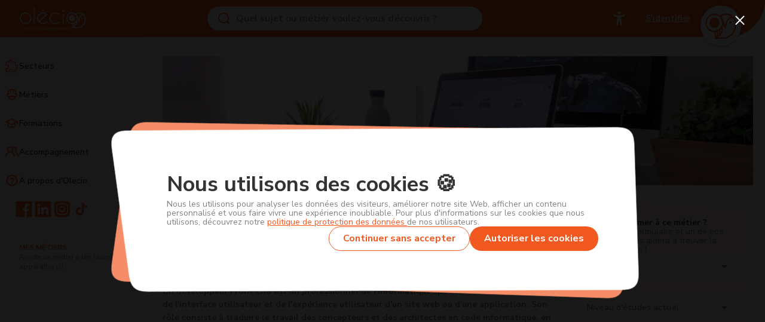

--- FILE ---
content_type: text/html; charset=utf-8
request_url: https://olecio.fr/metiers/developpeur-frontend
body_size: 20336
content:
<!DOCTYPE html><html lang=fr dir=ltr><head><title>Développeur Front End : missions, salaire, formation</title><meta property="og:title" content="Développeur Front End : missions, salaire, formation" data-qmeta="ogTitle"><meta property="og:description" content="Transformez des designs en expériences interactives en devenant développeur Front End. Faites de la magie avec le code pour des sites web modernes et convaincants." data-qmeta="ogDescription"><meta property="og:image" content="https://oleciocdn.fra1.cdn.digitaloceanspaces.com/dev/page_thumbnails/Developpeur%20frontend.png" data-qmeta="ogImage"><meta name="description" content="Transformez des designs en expériences interactives en devenant développeur Front End. Faites de la magie avec le code pour des sites web modernes et convaincants." data-qmeta="description"><meta name="image" content="https://oleciocdn.fra1.cdn.digitaloceanspaces.com/dev/page_thumbnails/Developpeur%20frontend.png" data-qmeta="image"><meta name="robots" content="index,follow" data-qmeta="robots"><link rel="canonical" href="https://olecio.fr/metiers/developpeur-frontend" data-qmeta="canonical"><base href=/ ><meta name=robots content=index><script>const events = {}
    const cookiesModule = {
      on: (evt, fn) => {
        if (!events[evt]) events[evt] = []
        events[evt].push(fn)
      },
      trigger: (evt) => {
        if (events[evt])
          events[evt].map(fn => fn())
      },
    }

    window.OlecioCookies = cookiesModule</script><script>(function(w, d, s, l, i) {
          // Handle user consent
          const consent_cookie = document
            .cookie
            .split(';')
            .map(x => x.split('='))
            .find(x => x[0] === 'olecio-cookie-consent')

          w.OlecioCookies.on('cookies-accepted', () => w['ga-disable-G-T9WKRJ32MV'] = false)
          w.OlecioCookies.on('cookies-rejected', () => w['ga-disable-G-T9WKRJ32MV'] = true)
          w.OlecioCookies.on('cookies-rejected', () => w.disableYaCounter89265351 = true)

          const isProduction = location.hostname === 'olecio.fr'
          if (isProduction && (!consent_cookie || consent_cookie[1] === 'true')) {
            w[l] = w[l] || []; w[l].push({ 'gtm.start': new Date().getTime(), 'event': 'gtm.js' })
            const f = d.getElementsByTagName(s)[0]
            const j = d.createElement(s)
            // String template break lodash.template, used by Quasar
            // eslint-disable-next-line prefer-template
            const dl = l !== 'dataLayer' ? '&l=' + l : ''; j.async = true
            // eslint-disable-next-line prefer-template
            j.src = 'https://www.googletagmanager.com/gtm.js?id=' + i + dl
            f.parentNode.insertBefore(j, f)
          }
        })(window, document, 'script', 'dataLayer', 'GTM-NWQXKDB')</script><meta charset=utf-8><meta name=format-detection content="telephone=no"><meta name=msapplication-tap-highlight content=no><meta name=viewport content="user-scalable=no,initial-scale=1,maximum-scale=1,minimum-scale=1,width=device-width"><link rel=preconnect href=https://fonts.gstatic.com crossorigin><link rel=icon type=image/png sizes=128x128 href=icons/favicon-128x128.png><link rel=icon type=image/png sizes=96x96 href=icons/favicon-96x96.png><link rel=icon type=image/png sizes=32x32 href=icons/favicon-32x32.png><link rel=icon type=image/png sizes=16x16 href=icons/favicon-16x16.png><link rel=icon type=image/svg+xml href=favicon.svg><link rel=icon type=image/ico href=favicon.ico><link rel=manifest href=manifest.json><meta name=theme-color content=#F15921><meta name=apple-mobile-web-app-capable content=yes><meta name=apple-mobile-web-app-status-bar-style content=default><meta name=apple-mobile-web-app-title content=Olecio><link rel=apple-touch-icon href=icons/apple-icon-120x120.png><link rel=apple-touch-icon sizes=152x152 href=icons/apple-icon-152x152.png><link rel=apple-touch-icon sizes=167x167 href=icons/apple-icon-167x167.png><link rel=apple-touch-icon sizes=180x180 href=icons/apple-icon-180x180.png><link rel=mask-icon href=icons/safari-pinned-tab.svg color=#F15921><meta name=msapplication-TileImage content=icons/ms-icon-144x144.png><meta name=msapplication-TileColor content=#000000><link rel="stylesheet" href="/css/vendor.fb704da0.css"><link rel="stylesheet" href="/css/app.fc732295.css"><link rel="stylesheet" href="/css/4608.37c2b666.css"><link rel="stylesheet" href="/css/chunk-common.c49757cc.css"><style>:root{--q-primary:241, 89, 33;--q-secondary:241, 89, 33;}</style></head><body class="desktop no-touch body--light" data-server-rendered><script id="qmeta-init">window.__Q_META__={"title":"Développeur Front End : missions, salaire, formation","meta":{"ogTitle":{"property":"og:title","content":"Développeur Front End : missions, salaire, formation"},"ogDescription":{"property":"og:description","content":"Transformez des designs en expériences interactives en devenant développeur Front End. Faites de la magie avec le code pour des sites web modernes et convaincants."},"ogImage":{"property":"og:image","content":"https://oleciocdn.fra1.cdn.digitaloceanspaces.com/dev/page_thumbnails/Developpeur%20frontend.png"},"description":{"name":"description","content":"Transformez des designs en expériences interactives en devenant développeur Front End. Faites de la magie avec le code pour des sites web modernes et convaincants."},"image":{"name":"image","content":"https://oleciocdn.fra1.cdn.digitaloceanspaces.com/dev/page_thumbnails/Developpeur%20frontend.png"},"robots":{"name":"robots","content":"index,follow"}},"link":{"canonical":{"rel":"canonical","href":"https://olecio.fr/metiers/developpeur-frontend"}},"htmlAttr":{},"bodyAttr":{}}</script> <noscript><iframe src="https://www.googletagmanager.com/ns.html?id=GTM-NWQXKDB" height=0 width=0 style=display:none;visibility:hidden></iframe></noscript><div id=q-app><!--[--><a ref_key="anchor" class="skip-link" href="/quiz" tabindex="0" data-v-73c392dc>quiz</a><a ref_key="anchor" class="skip-link" href="/catalog/explore#jobs" tabindex="0" data-v-73c392dc>métiers</a><a ref_key="anchor" class="skip-link" href="/catalog/explore#products" tabindex="0" data-v-73c392dc>formations</a><a ref_key="anchor" class="skip-link" href="/catalog/coachings" tabindex="0" data-v-73c392dc>accompagnement</a><a ref_key="anchor" class="skip-link" href="/metiers/index" tabindex="0" data-v-73c392dc>blog</a><div class="q-layout q-layout--standard" style="min-height:0px;" tabindex="-1"><!----><!----><!--[--><header class="q-header q-layout__section--marginal fixed-top bg-olecio-primary pl-8 pr-10 bg-olecio-primary" style="height:62px;border-bottom-right-radius:84px;" data-v-e36acb7c><div class="q-toolbar row no-wrap items-center h-full flex flex-row justify-between px-0 gap-4" role="toolbar"><div class="flex"><!--[--><a href="/catalog/" class="" data-v-e36acb7c><img src="https://oleciocdn.fra1.digitaloceanspaces.com/prod/logos/logo-olecio-innovation-white.svg" alt="App logo" style="min-height:38px;width:auto;" data-v-e36acb7c></a><!--]--></div><div class="flex flex-shrink"><!--[--><div class="flex justify-center" style="max-width:auto;" data-v-8bf443a8><!----><div class="q-card q-card--flat no-shadow flex items-center transition-smooth my-3 px-2 rounded-full bg-white" id="search-bar" style="width:460px;" data-v-8bf443a8><label class="q-field row no-wrap items-start q-field--borderless q-input q-field--dense mx-2 w-full" style="" for="f_69cf3f19-c20e-4b35-b100-19a3a2ddc7a0" data-v-8bf443a8><!----><div class="q-field__inner relative-position col self-stretch"><div class="q-field__control relative-position row no-wrap text-white" tabindex="-1"><div class="q-field__prepend q-field__marginal row no-wrap items-center"><!----></div><div class="q-field__control-container col relative-position row no-wrap q-anchor--skip"><input class="q-field__native q-placeholder font-semibold text-base text-olecio-grey-3" style="" tabindex="0" id="f_69cf3f19-c20e-4b35-b100-19a3a2ddc7a0" placeholder="Quel sujet ou métier voulez-vous découvrir ?" type="text" value><!----></div></div><!----></div><div class="q-field__after q-field__marginal row no-wrap items-center"><!----></div></label></div></div><!--]--></div><div class="flex"><!--[--><div class="flex gap-2 flex-nowrap"><div class="flex flex-col justify-center"><button class="q-btn q-btn-item non-selectable no-outline q-btn--flat q-btn--rectangle q-btn--rounded q-btn--actionable q-focusable q-hoverable btn ring-0 focus-visible:ring-2 ring-blue-500 bg-transparent label btn-3 bg-transparent btn-3 bg-transparent" style="font-size:14px;" tabindex="0" type="button" data-v-96d5e296><span class="q-focus-helper"></span><span class="q-btn__content text-center col items-center q-anchor--skip justify-center row"><div class="flex gap-2 items-center" data-v-96d5e296><!----><!----><!----><!--[--><i class="q-icon text-olecio-white" style="" aria-hidden="true" role="presentation"><!----></i><!--]--></div></span></button><!----></div><div class="flex flex-col justify-center"><a class="q-btn q-btn-item non-selectable no-outline q-btn--flat q-btn--rectangle q-btn--rounded q-btn--actionable q-focusable q-hoverable btn ring-0 focus-visible:ring-2 ring-blue-500 bg-transparent underline label btn-3 bg-transparent text-olecio-white btn-3 bg-transparent text-olecio-white" style="" tabindex="0" href="/catalog/auth/login" data-v-96d5e296><span class="q-focus-helper"></span><span class="q-btn__content text-center col items-center q-anchor--skip justify-center row"><div class="flex gap-2 items-center" data-v-96d5e296><!----><div data-v-96d5e296>S&#39;identifier</div><!----><!--[--><!--]--></div></span></a></div><div class="relative mt-6"><button class="q-btn q-btn-item non-selectable no-outline q-btn--standard q-btn--round q-btn--actionable q-focusable q-hoverable relative z-10" style="" tabindex="0" type="button"><span class="q-focus-helper"></span><span class="q-btn__content text-center col items-center q-anchor--skip justify-center row"><div class="q-avatar text-olecio-primary" style="font-size:68px;"><div class="q-avatar__content row flex-center overflow-hidden" style=""><!----></div></div></span></button><div class="top-16 right-0 absolute"><!----></div></div></div><!--]--></div></div><!----></header><div class="q-drawer-container"><aside class="q-drawer q-drawer--left q-drawer--standard fixed q-drawer--top-padding" style="width:240px;transform:translateX(-240px);"><div value="true" class="q-drawer__content fit scroll bg-olecio-grey-6" data-v-e36acb7c><div class="q-scrollarea fit"><div class="q-scrollarea__container scroll relative-position fit hide-scrollbar"><div class="q-scrollarea__content absolute" style=""><!----><div class="flex flex-col pt-6 h-full overflow-visible"><nav><!--[--><div><!--[--><a class="q-item q-item-type row no-wrap q-item--clickable q-link cursor-pointer q-focusable q-hoverable rounded-r-full px-2 mr-2" style="" role="listitem" tabindex="0" href="/catalog/explore#content"><div class="q-focus-helper" tabindex="-1"></div><div class="flex gap-4 items-center"><!----><div class="flex-1 line-clamp-1 text-ellipsis heading-6 text-olecio-grey-1" title="Secteurs">Secteurs</div></div></a><!--]--></div><div><!--[--><a class="q-item q-item-type row no-wrap q-item--clickable q-link cursor-pointer q-focusable q-hoverable rounded-r-full px-2 mr-2" style="" role="listitem" tabindex="0" href="/catalog/explore#jobs"><div class="q-focus-helper" tabindex="-1"></div><div class="flex gap-4 items-center"><!----><div class="flex-1 line-clamp-1 text-ellipsis heading-6 text-olecio-grey-1" title="Métiers">Métiers</div></div></a><!--]--></div><div><!--[--><a class="q-item q-item-type row no-wrap q-item--clickable q-link cursor-pointer q-focusable q-hoverable rounded-r-full px-2 mr-2" style="" role="listitem" tabindex="0" href="/catalog/explore#products"><div class="q-focus-helper" tabindex="-1"></div><div class="flex gap-4 items-center"><!----><div class="flex-1 line-clamp-1 text-ellipsis heading-6 text-olecio-grey-1" title="Formations">Formations</div></div></a><!--]--></div><div><!--[--><a class="q-item q-item-type row no-wrap q-item--clickable q-link cursor-pointer q-focusable q-hoverable rounded-r-full px-2 mr-2" style="" role="listitem" tabindex="0" href="/catalog/coachings"><div class="q-focus-helper" tabindex="-1"></div><div class="flex gap-4 items-center"><!----><div class="flex-1 line-clamp-1 text-ellipsis heading-6 text-olecio-grey-1" title="Accompagnement">Accompagnement</div></div></a><!--]--></div><div><!--[--><a class="q-item q-item-type row no-wrap q-item--clickable q-link cursor-pointer q-focusable q-hoverable rounded-r-full px-2 mr-2" style="" role="listitem" tabindex="0" href="https://olecio.com"><div class="q-focus-helper" tabindex="-1"></div><div class="flex gap-4 items-center"><!----><div class="flex-1 line-clamp-1 text-ellipsis heading-6 text-olecio-grey-1" title="À propos d&#39;Olecio">À propos d&#39;Olecio</div></div></a><!--]--></div><!--]--><div class="q-item q-item-type row no-wrap" style="" role="listitem"><div class="mb-2 ml-2 flex flex-row-reverse justify-center gap-2"><button class="q-btn q-btn-item non-selectable no-outline q-btn--flat q-btn--round q-btn--actionable q-focusable q-hoverable btn ring-0 focus-visible:ring-2 ring-blue-500 bg-transparent flat icon btn-3 bg-transparent text-olecio-primary btn-3 bg-transparent text-olecio-primary" style="" tabindex="0" type="button" data-v-96d5e296><span class="q-focus-helper"></span><span class="q-btn__content text-center col items-center q-anchor--skip justify-center row"><div class="flex gap-2 items-center" data-v-96d5e296><!----><!----><!----><!--[--><!--]--></div></span></button><button class="q-btn q-btn-item non-selectable no-outline q-btn--flat q-btn--round q-btn--actionable q-focusable q-hoverable btn ring-0 focus-visible:ring-2 ring-blue-500 bg-transparent flat icon btn-3 bg-transparent text-olecio-primary btn-3 bg-transparent text-olecio-primary" style="" tabindex="0" type="button" data-v-96d5e296><span class="q-focus-helper"></span><span class="q-btn__content text-center col items-center q-anchor--skip justify-center row"><div class="flex gap-2 items-center" data-v-96d5e296><!----><!----><!----><!--[--><!--]--></div></span></button><button class="q-btn q-btn-item non-selectable no-outline q-btn--flat q-btn--round q-btn--actionable q-focusable q-hoverable btn ring-0 focus-visible:ring-2 ring-blue-500 bg-transparent flat icon btn-3 bg-transparent text-olecio-primary btn-3 bg-transparent text-olecio-primary" style="" tabindex="0" type="button" data-v-96d5e296><span class="q-focus-helper"></span><span class="q-btn__content text-center col items-center q-anchor--skip justify-center row"><div class="flex gap-2 items-center" data-v-96d5e296><!----><!----><!----><!--[--><!--]--></div></span></button><button class="q-btn q-btn-item non-selectable no-outline q-btn--flat q-btn--round q-btn--actionable q-focusable q-hoverable btn ring-0 focus-visible:ring-2 ring-blue-500 bg-transparent flat icon btn-3 bg-transparent text-olecio-primary btn-3 bg-transparent text-olecio-primary" style="" tabindex="0" type="button" data-v-96d5e296><span class="q-focus-helper"></span><span class="q-btn__content text-center col items-center q-anchor--skip justify-center row"><div class="flex gap-2 items-center" data-v-96d5e296><!----><!----><!----><!--[--><!--]--></div></span></button></div></div></nav><!--[--><!--[--><div class="py-6 flex flex-col gap-4"><div class="px-8 uppercase font-bold text-xs text-olecio-primary"> Mes métiers </div><!--[--><div class="text-xs text-olecio-grey-3"><div class="px-8"> Ajoute un métier à tes favoris, il apparaîtra ici. </div></div><!--]--></div><!--]--><div class="absolute bottom-0" style="height:8.15rem;"><!----><div class="flex flex-col gap-3 relative z-10 pl-4 pr-14 items-start"><div class="text-olecio-white text-base"> Tu veux découvrir d&#39;autres métiers ? </div><a class="q-btn q-btn-item non-selectable no-outline q-btn--unelevated q-btn--rectangle q-btn--rounded q-btn--actionable q-focusable q-hoverable btn ring-0 focus-visible:ring-2 ring-blue-500 bg-olecio-primary label btn-4 bg-olecio-white text-olecio-primary btn-4 bg-olecio-white text-olecio-primary" style="" tabindex="0" href="/quiz" data-v-96d5e296><span class="q-focus-helper"></span><span class="q-btn__content text-center col items-center q-anchor--skip justify-center row"><div class="flex gap-2 items-center" data-v-96d5e296><!----><div data-v-96d5e296>refaire le test</div><!----><!--[--><!--]--></div></span></a></div><!----></div><!--]--></div></div><!----></div><!----><div class="q-scrollarea__bar q-scrollarea__bar--v absolute-right q-scrollarea__bar--invisible" style="" aria-hidden="true"></div><div class="q-scrollarea__bar q-scrollarea__bar--h absolute-bottom q-scrollarea__bar--invisible" style="" aria-hidden="true"></div><div class="q-scrollarea__thumb q-scrollarea__thumb--v absolute-right q-scrollarea__thumb--invisible" style="top:0px;height:0px;" aria-hidden="true"></div><div class="q-scrollarea__thumb q-scrollarea__thumb--h absolute-bottom q-scrollarea__thumb--invisible" style="left:0px;width:0px;" aria-hidden="true"></div></div></div></aside></div><!----><div class="q-page-container transition-smooth" style="padding-top:62px;padding-left:240px;" data-v-e36acb7c><!----><!--[--><!----><!--[--><!--]--><!--]--><!--[--><!----><!--[--><!--]--><!--]--><!--[--><!----><!--[--><!--]--><!--]--><!--[--><div id="shadow" class="fixed w-full" data-v-e36acb7c></div><main class="q-page olecio-page overflow-hidden" style="min-height:calc(100vh - 62px);" data-v-e36acb7c><!--[--><div class="text-left flex flex-col items-center" data-v-349b0c87><div class="padding-screen flex-1 flex flex-col gap-6" style="max-width:1200px;width:100%;" data-v-349b0c87><div class="bg-cover bg-center" role="img" aria-label="Développeur front-end" style="height:30vh; background-image:url(https://images.unsplash.com/photo-1499951360447-b19be8fe80f5?ixlib=rb-4.0.3&amp;ixid=M3wxMjA3fDB8MHxwaG90by1wYWdlfHx8fGVufDB8fHx8fA%3D%3D&amp;auto=format&amp;fit=crop&amp;w=2070&amp;q=80)" data-v-349b0c87></div><div class="flex gap-6 relative items-start" data-v-349b0c87><article class="blog-article__desktop blog-article" data-v-349b0c87><!--[--><figure class="player-audio"><audio controls src="https://go.olecio.fr/audio/fiche-metiers/developpeur-front-end.mp3?_t=1709547381"></audio></figure><h1 id="développeur--développeuse-front-end">Développeur / Développeuse Front End</h1><h3 id="fiche-métier--missions-formation-salaire-emploi-on-vous-dit-tout-">Fiche métier : Missions, formation, salaire, emploi. On vous dit tout !</h3><p><strong>Un développeur Front End est un professionnel de l&#39;informatique spécialisé dans la création de l&#39;interface utilisateur et de l&#39;expérience utilisateur d&#39;un site web ou d&#39;une application. Son rôle consiste à traduire le travail des concepteurs et des architectes en code informatique, en utilisant des langages comme HTML, CSS et JavaScript.</strong></p><div class="helper-head-item"><!----></div><!----><h2 id="les-missions-dun-développeur-front-end">Les missions d&#39;un développeur Front End</h2><p>Le développeur Front End s&#39;attèle à créer et améliorer l&#39;interface et l’expérience utilisateur des sites web ou applications. Il :</p><p><strong>Met en œuvre les designs</strong> : Il transforme les maquettes graphiques en code, en assurant la fidélité et la réactivité du design.</p><p><strong>Assure la compatibilité</strong> : Il veille à ce que les pages web soient optimales et compatibles avec les différents navigateurs et appareils.</p><p><strong>Collaborer avec l’équipe</strong> : Il travaille en étroite collaboration avec les designers UX/UI et les développeurs back-end.</p><p><strong>Optimise l’interface</strong> : Il améliore constamment l’interface et l’expérience utilisateur en fonction des retours et des évolutions technologiques.</p><div class="helper-stream" id="20223"><!----></div><h2 id="les-qualités-et-compétences-pour-devenir-développeur-front-end">Les qualités et compétences pour devenir développeur Front End</h2><p>Pour exceller en tant que développeur Front End, il doit démontrer :</p><p><strong>Maîtrise technique</strong> : Une solide compétence dans les langages tels que HTML, CSS et JavaScript est indispensable.</p><p><strong>Sens esthétique</strong> : Un œil pour le design et une compréhension du UX/UI pour implémenter des designs fonctionnels et esthétiquement plaisants.</p><p><strong>Résolution de problèmes</strong> : Une aptitude à résoudre les problèmes de compatibilité et à trouver des solutions aux défis techniques.</p><p><strong>Capacité à apprendre</strong> : Une volonté d&#39;apprendre continuellement, car les technologies et les pratiques évoluent constamment dans ce domaine.</p><p><strong>Collaboration</strong> : Une capacité à travailler de manière collaborative avec les différentes équipes impliquées dans le projet.&quot;</p><p>Si vous avez ces qualités, les compétences seront faciles à acquérir, et peuvent vous permettre d&#39;accéder à d&#39;autres métiers proches aussi. Si vous voulez approfondir votre recherche, nous vous proposons de découvrir en quoi consiste l&#39;activité d&#39;un <a href="https://olecio.fr/metiers/developpeur-back-end">développeur back-end</a>, ou d&#39;une <a href="https://olecio.fr/metiers/developpeur-full-stack">développeuse full stack</a>, ou même d&#39;un <a href="https://olecio.fr/metiers/expert-strategie-digitale">expert en stratégie digitale</a> par exemple.</p><h2 id="les-formations-pour-devenir-développeur-front-end">Les formations pour devenir développeur Front End</h2><div class="helper-stream" id="20223"><!----></div><ul><li><strong>Un BTS</strong> Services informatiques aux organisations, option solutions logicielles et applications métiers, pour acquérir des bases solides.</li><li><strong>Une licence</strong> pro en développement web ou en technologies de l’information, pour approfondir ses connaissances.</li><li><strong>Un master</strong> en informatique spécialisé en développement web, offrant une expertise et des connaissances approfondies sur les dernières technologies et méthodes dans le domaine.&quot;</li></ul><h2 id="les-perspectives-demploi-et-dévolution-de-carrière-dun-développeur-front-end">Les perspectives d&#39;emploi et d&#39;évolution de carrière d&#39;un développeur Front End</h2><div class="helper-stream"><!----></div><p>Un développeur Front End peut travailler dans une grande variété d&#39;industries, allant des startups tech aux grandes entreprises. Il peut commencer sa carrière en tant que junior et évoluer vers des postes plus seniors, ou même devenir lead développeur ou chef de projet avec le temps et l’expérience. Étant donné que le domaine du web est en constante évolution, les opportunités pour les spécialistes du Front End continuent de croître.</p><h2 id="le-salaire-dun-développeur-front-end">Le salaire d&#39;un développeur Front End</h2><p>Le salaire d’un développeur Front End dépend largement de son expérience, de ses compétences techniques et de la localisation géographique de son emploi. En France, un développeur Front End débutant peut s&#39;attendre à percevoir entre 30 000 et 35 000 euros bruts annuels. Avec l&#39;expérience, ce salaire peut s&#39;élever et dépasser les 45 000 euros annuels. Dans des positions plus avancées ou spécialisées, ou dans des régions avec un coût de vie plus élevé, le salaire peut aller bien au-delà. La spécialisation dans certaines technologies ou l&#39;accumulation d&#39;une expertise particulière peut également influencer positivement la rémunération.</p><div class="helper-stream"><!----></div><div class="helper-faq relative py-12 pr-24"><!----><!--[--><div class="absolute w-full h-full left-0 top-0" style="filter:url(#round)"><div class="bg-olecio-light-2 w-full h-full" style="clip-path:polygon(0 0, 95% 6%, 100% 100%, 6% 96%);"></div></div><!----><!--]--><div class="z-10 relative flex gap-12 items-center w-full"><!----><div class="flex-1 flex flex-col gap-6"><div class="flex gap-4 items-end"><div class="flex text-olecio-primary uppercase heading-4 tracking-wider flex-1"> Questions fréquentes </div><!----></div><!--[--><div><!--[--><div class="heading-5 text-olecio-grey-1 olecio-faq-question"><!--[--> Quelles compétences techniques sont essentielles pour un développeur Front End ?<!--]--></div><div class="paragraph-regular text-olecio-grey-3 olecio-faq-answer"><!--[--> Un développeur Front End doit maîtriser des langages comme HTML, CSS et JavaScript, ainsi que des frameworks et des bibliothèques populaires tels que React, Angular ou Vue.js.<!--]--></div><!--]--></div><div><!--[--><div class="heading-5 text-olecio-grey-1 olecio-faq-question"><!--[--> Quelle est la principale différence entre un développeur Front End et un développeur back-end ?<!--]--></div><div class="paragraph-regular text-olecio-grey-3 olecio-faq-answer"><!--[--> Le développeur Front End se concentre sur l&#39;interface utilisateur et l&#39;expérience utilisateur, tandis que le développeur back-end travaille sur la logique serveur et la gestion des bases de données.<!--]--></div><!--]--></div><div><!--[--><div class="heading-5 text-olecio-grey-1 olecio-faq-question"><!--[--> Quelles sont les tendances actuelles en développement Front End ?<!--]--></div><div class="paragraph-regular text-olecio-grey-3 olecio-faq-answer"><!--[--> Les tendances évoluent rapidement, mais actuellement, l&#39;accent est mis sur la réactivité mobile, les applications web progressives (PWA), la conception axée sur la performance et l&#39;accessibilité pour tous les utilisateurs, y compris ceux ayant des handicaps.<!--]--></div><!--]--></div><!--]--></div></div></div><!--]--></article><div style="width:calc(100% - 674px);" class="z-10 absolute top-[15px] right-0" data-v-349b0c87><div class="helper-partner-form mb-6 relative" data-v-349b0c87><!--[--><div class="absolute w-full h-full left-0 top-0" style="filter:url(#round)"><div class="bg-olecio-light-2 w-full h-full" style="clip-path:polygon(0 0, 100% 5%, 98% 100%, 3% 97%);"></div></div><!----><!--]--><div class="px-6 py-10 z-10 flex flex-col gap-5 relative"><div class="flex flex-col gap-4"><div class="text-olecio-grey-1 heading-5">Tu veux te former à ce métier ?</div><div class="text-olecio-grey-3 paragraph-regular"><!--[--> Complètez ce formulaire et un de nos partenaires vous aidera à trouver la bonne formation ! <!--]--></div></div><form class="q-form flex flex-col gap-7"><div class="gap-7 grid grid-cols-2"><div class="col-span-2"><div class="flex flex-col gap-1" emit-value map-options bg-color="olecio-white" data-v-3c44c570><!----><!--[--><label class="q-field row no-wrap items-start q-field--borderless q-select q-field--auto-height q-select--without-input q-select--without-chips q-select--single q-field--with-bottom" style="" for="f_b9700375-02e7-42e6-8c8a-cde67bbb0d22" data-v-3c44c570><!----><div class="q-field__inner relative-position col self-stretch"><div class="q-field__control relative-position row no-wrap bg-olecio-white" tabindex="-1"><div class="q-field__control-container col relative-position row no-wrap q-anchor--skip"><div class="q-field__native row items-center"><!--[--><div class="absolute text-olecio-grey-3 opacity-100 heading-6" data-v-3c44c570>Je suis</div><!--]--><input class="q-select__focus-target" id="f_b9700375-02e7-42e6-8c8a-cde67bbb0d22" value readonly tabindex="0" role="combobox" aria-readonly="false" aria-autocomplete="none" aria-expanded="false" aria-controls="f_b9700375-02e7-42e6-8c8a-cde67bbb0d22_lb"></div><!--[--><!--]--></div><div class="q-field__append q-field__marginal row no-wrap items-center"><!----></div><div class="q-field__append q-field__marginal row no-wrap items-center q-anchor--skip"><i class="q-icon notranslate material-icons q-select__dropdown-icon" style="" aria-hidden="true" role="presentation">arrow_drop_down</i></div><!----></div><div class="q-field__bottom row items-start q-field__bottom--animated"><div class="q-field__messages col"></div><!----></div></div><!----></label><!--]--></div></div><div class="col-span-2"><div class="flex flex-col gap-1" emit-value map-options bg-color="olecio-white" data-v-3c44c570><!----><!--[--><label class="q-field row no-wrap items-start q-field--borderless q-select q-field--auto-height q-select--without-input q-select--without-chips q-select--single q-field--with-bottom" style="" for="f_c66639dc-8e19-4332-935e-ab31f0d6e488" data-v-3c44c570><!----><div class="q-field__inner relative-position col self-stretch"><div class="q-field__control relative-position row no-wrap bg-olecio-white" tabindex="-1"><div class="q-field__control-container col relative-position row no-wrap q-anchor--skip"><div class="q-field__native row items-center"><!--[--><div class="absolute text-olecio-grey-3 opacity-100 heading-6" data-v-3c44c570>Niveau d&#39;études actuel</div><!--]--><input class="q-select__focus-target" id="f_c66639dc-8e19-4332-935e-ab31f0d6e488" value readonly tabindex="0" role="combobox" aria-readonly="false" aria-autocomplete="none" aria-expanded="false" aria-controls="f_c66639dc-8e19-4332-935e-ab31f0d6e488_lb"></div><!--[--><!--]--></div><div class="q-field__append q-field__marginal row no-wrap items-center"><!----></div><div class="q-field__append q-field__marginal row no-wrap items-center q-anchor--skip"><i class="q-icon notranslate material-icons q-select__dropdown-icon" style="" aria-hidden="true" role="presentation">arrow_drop_down</i></div><!----></div><div class="q-field__bottom row items-start q-field__bottom--animated"><div class="q-field__messages col"></div><!----></div></div><!----></label><!--]--></div></div><div class="col-span-2"><div class="flex flex-col gap-1" bg-color="olecio-white" placeholder="Prénom" data-v-067413ec><!----><!--[--><label class="q-field row no-wrap items-start q-field--borderless q-input q-field--with-bottom" style="" for="f_74f6d7b4-eb6a-495d-857a-4fc7ded24b2a" data-v-067413ec><!----><div class="q-field__inner relative-position col self-stretch"><div class="q-field__control relative-position row no-wrap bg-olecio-white" tabindex="-1"><div class="q-field__control-container col relative-position row no-wrap q-anchor--skip"><input class="q-field__native q-placeholder" style="" tabindex="0" placeholder="Prénom" id="f_74f6d7b4-eb6a-495d-857a-4fc7ded24b2a" type="text"><!--[--><!--]--></div></div><div class="q-field__bottom row items-start q-field__bottom--animated"><div class="q-field__messages col"></div><!----></div></div><!----></label><!--]--></div></div><div class="col-span-2"><div class="flex flex-col gap-1" bg-color="olecio-white" placeholder="Nom" data-v-067413ec><!----><!--[--><label class="q-field row no-wrap items-start q-field--borderless q-input q-field--with-bottom" style="" for="f_82d1ddae-972c-44c4-ba73-9552221f35a1" data-v-067413ec><!----><div class="q-field__inner relative-position col self-stretch"><div class="q-field__control relative-position row no-wrap bg-olecio-white" tabindex="-1"><div class="q-field__control-container col relative-position row no-wrap q-anchor--skip"><input class="q-field__native q-placeholder" style="" tabindex="0" placeholder="Nom" id="f_82d1ddae-972c-44c4-ba73-9552221f35a1" type="text"><!--[--><!--]--></div></div><div class="q-field__bottom row items-start q-field__bottom--animated"><div class="q-field__messages col"></div><!----></div></div><!----></label><!--]--></div></div><div class="col-span-2"><div class="flex flex-col gap-1" bg-color="olecio-white" type="email" placeholder="Email" data-v-067413ec><!----><!--[--><label class="q-field row no-wrap items-start q-field--borderless q-input q-field--with-bottom" style="" for="f_ef096313-4da6-46a0-86e8-234e35d860b9" data-v-067413ec><!----><div class="q-field__inner relative-position col self-stretch"><div class="q-field__control relative-position row no-wrap bg-olecio-white" tabindex="-1"><div class="q-field__control-container col relative-position row no-wrap q-anchor--skip"><input class="q-field__native q-placeholder" style="" tabindex="0" placeholder="Email" id="f_ef096313-4da6-46a0-86e8-234e35d860b9" type="email"><!--[--><!--]--></div></div><div class="q-field__bottom row items-start q-field__bottom--animated"><div class="q-field__messages col"></div><!----></div></div><!----></label><!--]--></div></div></div><!----><div class="flex gap-2 flex-row justify-end"><button class="q-btn q-btn-item non-selectable no-outline q-btn--unelevated q-btn--rectangle q-btn--rounded q-btn--actionable q-focusable q-hoverable btn ring-0 focus-visible:ring-2 ring-blue-500 bg-olecio-primary label btn-3 btn-3" style="" tabindex="0" type="submit" data-v-96d5e296><span class="q-focus-helper"></span><span class="q-btn__content text-center col items-center q-anchor--skip justify-center row"><div class="flex gap-2 items-center" data-v-96d5e296><!----><div data-v-96d5e296>Envoyer ma demande </div><!----><!--[--><!--]--></div></span></button></div><!----></form></div></div></div></div></div></div><!--]--></main><!--]--><footer class="bg-olecio-grey-6 w-full flex-col justify-center padding-screen text-olecio-grey-3 paragraph-regular gap-6" style="height:650px;" data-v-e36acb7c data-v-6a6f36de><div style="margin-bottom:1.5em;" data-v-6a6f36de><!----></div><div class="flex gap-12" data-v-6a6f36de><div class="flex-1" data-v-6a6f36de> Olecio sélectionne pour vous des milliers de contenus de qualité pour vous permettre d’explorer et découvrir près de 250 thématiques différentes ! </div><div class="gap-12 flex" data-v-6a6f36de><div class="flex flex-col gap-2" data-v-6a6f36de><a href="/how-it-works" class="" data-v-6a6f36de><div data-v-6a6f36de>Comment ça marche ?</div></a><!----><a href="/cdn-cgi/l/email-protection#3c5f5352485d5f487c5350595f5553125a4e" data-v-6a6f36de><div data-v-6a6f36de>Nous contacter</div></a><a href="/metiers/index" class="" data-v-6a6f36de><div data-v-6a6f36de>Blog</div></a></div><div class="col-span-2 flex flex-col gap-2" data-v-6a6f36de><a href="/privacy" class="" data-v-6a6f36de><div data-v-6a6f36de>Mentions légales et politique de confidentialité</div></a><a href="/cgu" class="" data-v-6a6f36de><div data-v-6a6f36de>Conditions générales d&#39;utilisation</div></a><a href="https://olecio.com" data-v-6a6f36de>À propos d&#39;Olecio</a></div><div class="flex flex-col gap-2" data-v-6a6f36de><div data-v-6a6f36de>Nous suivre</div><div class="flex gap-2" data-v-6a6f36de><button class="q-btn q-btn-item non-selectable no-outline q-btn--flat q-btn--round q-btn--actionable q-focusable q-hoverable btn ring-0 focus-visible:ring-2 ring-blue-500 bg-transparent flat icon btn-3 bg-transparent text-olecio-primary btn-3 bg-transparent text-olecio-primary" style="" tabindex="0" type="button" data-v-6a6f36de data-v-96d5e296><span class="q-focus-helper"></span><span class="q-btn__content text-center col items-center q-anchor--skip justify-center row"><div class="flex gap-2 items-center" data-v-96d5e296><!----><!----><!----><!--[--><!--]--></div></span></button><button class="q-btn q-btn-item non-selectable no-outline q-btn--flat q-btn--round q-btn--actionable q-focusable q-hoverable btn ring-0 focus-visible:ring-2 ring-blue-500 bg-transparent flat icon btn-3 bg-transparent text-olecio-primary btn-3 bg-transparent text-olecio-primary" style="" tabindex="0" type="button" data-v-6a6f36de data-v-96d5e296><span class="q-focus-helper"></span><span class="q-btn__content text-center col items-center q-anchor--skip justify-center row"><div class="flex gap-2 items-center" data-v-96d5e296><!----><!----><!----><!--[--><!--]--></div></span></button><button class="q-btn q-btn-item non-selectable no-outline q-btn--flat q-btn--round q-btn--actionable q-focusable q-hoverable btn ring-0 focus-visible:ring-2 ring-blue-500 bg-transparent flat icon btn-3 bg-transparent text-olecio-primary btn-3 bg-transparent text-olecio-primary" style="" tabindex="0" type="button" data-v-6a6f36de data-v-96d5e296><span class="q-focus-helper"></span><span class="q-btn__content text-center col items-center q-anchor--skip justify-center row"><div class="flex gap-2 items-center" data-v-96d5e296><!----><!----><!----><!--[--><!--]--></div></span></button><button class="q-btn q-btn-item non-selectable no-outline q-btn--flat q-btn--round q-btn--actionable q-focusable q-hoverable btn ring-0 focus-visible:ring-2 ring-blue-500 bg-transparent flat icon btn-3 bg-transparent text-olecio-primary btn-3 bg-transparent text-olecio-primary" style="" tabindex="0" type="button" data-v-6a6f36de data-v-96d5e296><span class="q-focus-helper"></span><span class="q-btn__content text-center col items-center q-anchor--skip justify-center row"><div class="flex gap-2 items-center" data-v-96d5e296><!----><!----><!----><!--[--><!--]--></div></span></button></div></div></div></div></footer></div><!--]--></div><!--]--></div><script data-cfasync="false" src="/cdn-cgi/scripts/5c5dd728/cloudflare-static/email-decode.min.js"></script><script>window.__INITIAL_STATE__={"partner":{"partners":[{"allowed_routes":["partner-explore","partner-jobs","partner-products","partner-search.*","partner-auth.*","partner-profile.*","partner-corporate"],"app_menu":[["olecio","Olecio"],["partner","Espace Numérique"],["partner_jobs","Métiers"],["partner_products","Formations"],["partner_corporate","À propos"]],"blacklisted_categories":[{"description":null,"id":1269,"illustration":null,"picture":null,"title":"Etudes et enquêtes vhss"},{"description":null,"id":1270,"illustration":null,"picture":null,"title":"Outils contre les vhss"},{"description":null,"id":1271,"illustration":null,"picture":null,"title":"Réglementation vhss"},{"description":null,"id":1272,"illustration":null,"picture":null,"title":"Sensibilisation aux vhss"},{"description":null,"id":1273,"illustration":null,"picture":null,"title":"Témoignages sur les vhss"},{"description":null,"id":1267,"illustration":null,"picture":null,"title":"VHSS"},{"description":null,"id":1275,"illustration":null,"picture":"https:\u002F\u002Foleciocdn.fra1.cdn.digitaloceanspaces.com\u002Fprod\u002Fthemes\u002FTransition%20%C3%A9cologique\u002F1.jpg","title":"Transition écologique"},{"description":null,"id":1276,"illustration":null,"picture":"https:\u002F\u002Foleciocdn.fra1.cdn.digitaloceanspaces.com\u002Fprod\u002Fthemes\u002FComprendre\u002F1.jpg","title":"Comprendre"},{"description":null,"id":1268,"illustration":null,"picture":null,"title":"Agir contre les VHSS"},{"description":null,"id":1277,"illustration":null,"picture":null,"title":"Connaître la réglementation"},{"description":null,"id":1278,"illustration":null,"picture":null,"title":"S'inspirer"},{"description":null,"id":1279,"illustration":null,"picture":"https:\u002F\u002Foleciocdn.fra1.cdn.digitaloceanspaces.com\u002Fprod\u002Fthemes\u002FS'outiller\u002F1.jpg","title":"S'outiller"}],"filtering_tags":[],"id":2,"is_default":false,"label":"numérique","logo_both_primary_url":null,"logo_both_white_url":"https:\u002F\u002Foleciocdn.fra1.digitaloceanspaces.com\u002Fprod\u002Flogos\u002Flogo-gen-olecio-innovation-white.svg","logo_primary_url":"https:\u002F\u002Foleciocdn.fra1.digitaloceanspaces.com\u002Fprod\u002Flogos\u002Flogo-gen-primary.svg","logo_white_url":"https:\u002F\u002Foleciocdn.fra1.digitaloceanspaces.com\u002Fprod\u002Flogos\u002Flogo-gen-white.svg","metadata":{"banner":{"illustration":"\u002Fassets\u002Fillustrations\u002Fpartner\u002Fpartner_gen.svg","subtitle":"Cet espace dédié aux spécialités et aux métiers du numérique vous est présenté par Olecio en partenariat avec l’école Webforce3 et grâce au soutien financier de la Grande Ecole du Numérique.","title":"Le numérique, des milliers d’opportunités d’emploi"},"corporate":{"banner":true,"body":"\u003Cb\u003E\u003Cu\u003EQui est Webforce3 ?\u003C\u002Fu\u003E\u003C\u002Fb\u003E\u003Cbr\u002F\u003E\u003Cbr\u002F\u003E WebForce3 est un réseau de 50 écoles des métiers du numérique, agréé solidaire d’utilité sociale, dans toute la France et à l’international. Dans un monde où métiers et technologies évoluent fortement, la mission de WebForce3 est de permettre à toute personne de se former tout au long de son parcours professionnel, et ainsi répondre aux besoins en compétences des entreprises.\u003Cbr\u002F\u003EWebForce3 offre des formations diplômantes et intensives en bootcamp ou en alternance, pour tous les niveaux, délivrées en présentiel à l’école ou en télé-présentiel à distance. L’école s’adresse à tous les publics sans distinction de parcours, d’âge, de diplôme, ainsi qu’aux personnes en situation de handicap.\u003Cbr\u002F\u003EDepuis 2014, WebForce3 a formé et accompagné +8 000 talents et professionnels pour un résultat de 90 % de sorties positives vers l’emploi.\u003Cbr\u002F\u003E\u003Cbr\u002F\u003E\u003Cb\u003E\u003Cu\u003EQu’est-ce que la Grande Ecole du Numérique ?\u003C\u002Fb\u003E\u003C\u002Fu\u003E\u003Cbr\u002F\u003E \u003Cbr\u002F\u003ECréée en 2015 par le gouvernement français, la Grande Ecole du Numérique (GEN) est un groupement d’intérêt public (GIP) composé d’acteurs publics et privés qui vise à apporter une réponse aux besoins en compétences dans les métiers du numérique et à favoriser la formation et l'insertion sociale et professionnelle des personnes éloignées de l'emploi.\u003Cbr\u002F\u003ELa Grande Ecole du Numérique a pour ambition de répondre, sur le territoire national, à deux enjeux :\u003Cbr\u002F\u003E\u003Cul\u003E\u003Cli\u003EApporter une réponse aux besoins en compétences dans les métiers du numérique ;\u003C\u002Fli\u003E\u003Cli\u003EContribuer à la cohésion sociale en favorisant la formation et l'insertion sociale et professionnelle des personnes éloignées de l'emploi et de la formation, en particulier des jeunes, des femmes et des habitants des quartiers prioritaires de la politique de la ville ou d’une zone de revitalisation rurale (ZRR).\u003C\u002Fli\u003E\u003C\u002Ful\u003E\u003Cbr\u002F\u003E\u003Cbr\u002F\u003E\u003Ca href='https:\u002F\u002Folecio.fr\u002Fcatalog\u002Fabout-us' style='color:#f15921'\u003E\u003Cb\u003EEn savoir plus sur olecio\u003C\u002Fb\u003E\u003C\u002Fa\u003E\u003Cbr\u002F\u003E\u003Cbr\u002F\u003E\u003Ca href='https:\u002F\u002Folecio.fr'\u003E\u003Cimg src='\u002Fimg\u002Flogo-olecio-primary.603c1819.svg' width='100px' \u002F\u003E\u003C\u002Fa\u003E\u003Cbr\u002F\u003E\u003Cbr\u002F\u003E\u003Cdiv style='display: flex'\u003E\u003Ca href='https:\u002F\u002Fwww.grandeecolenumerique.fr\u002F'\u003E\u003Cimg width='100px' src='https:\u002F\u002Foleciocdn.fra1.digitaloceanspaces.com\u002Fdev\u002Flogos\u002Flogo-gen-primary.svg' \u002F\u003E\u003C\u002Fa\u003E&nbsp;\u003Ca href='https:\u002F\u002Fwww.wf3.fr\u002F'\u003E\u003Cimg width='100px' src='https:\u002F\u002Fwww.blendwebmix.com\u002Fwp-content\u002Fuploads\u002Ffly-images\u002F21128\u002Flogo-classique-1024x0-c.png'\u002F\u003E\u003C\u002Fa\u003E\u003C\u002Fdiv\u003E","title":"Un partenariat entre Olecio, Webforce 3 et la Grande Ecole du Numérique."},"explore":{"catalog_page_id":"gen_subspace_home","filters":{"only_media":true}},"jobs":{"catalog_page_id":"gen_subspace_jobs","filters":{"no_filter":true}},"products":{"catalog_page_id":"gen_subspace_products","filters":{"only_product":true}},"tile":{"title":"Ce contenu est référencé aussi dans notre espace Numérique"},"tutorial":[{"body":"Un espace réalisé avec le soutien de la Grande École du Numérique.","icon":"\u002Fillustrations\u002Fgen-tuto-1.svg","title":"Un espace dédié aux métiers et aux spécialités du numérique "},{"body":"Avec Webforce 3 nous avons sélectionné pour vous plus de 300 contenus autour du numérique.","icon":"\u002Fillustrations\u002Fgen-tuto-2.svg","title":"Des vidéos, podcasts, articles…de qualité sélectionnés pour vous !"},{"body":"Découvez les métiers et les formations ici !","icon":"\u002Fillustrations\u002Fgen-tuto-3.svg","title":"Le numérique, des centaines de milliers d’emplois et une multitude d’opportunités d’embauches !"}]},"primary_color_hex":"F15921","secondary_color_hex":"F15921","seo":{"pages":[{"h1-title":"Le numérique, des milliers d’opportunités d’emploi","name":"partner"},{"h1-title":"Découvrez les formations du numérique","name":"partner-products"}]},"url_matching":"gen","url_rewriting":"gen"},{"allowed_routes":["partner-explore","partner-products","partner-search.*","partner-auth.*","partner-profile.*","partner-corporate"],"app_menu":[["olecio","Olecio"],["partner","Espace VHSS"],["partner_products_service","Services AFDAS"],["partner_corporate","À propos"]],"blacklisted_categories":[{"description":null,"id":96,"illustration":null,"picture":null,"title":"Stratégie d'entreprise"},{"description":null,"id":211,"illustration":null,"picture":null,"title":"Génétique"},{"description":null,"id":218,"illustration":null,"picture":null,"title":"Transport urbain"},{"description":null,"id":223,"illustration":null,"picture":null,"title":"Systèmes et réseaux"},{"description":null,"id":194,"illustration":null,"picture":null,"title":"Réseaux sociaux"},{"description":null,"id":200,"illustration":null,"picture":null,"title":"Arabe"},{"description":null,"id":169,"illustration":null,"picture":null,"title":"Design web"},{"description":null,"id":207,"illustration":null,"picture":null,"title":"Vétérinaire"},{"description":null,"id":215,"illustration":null,"picture":null,"title":"Arts"},{"description":null,"id":204,"illustration":null,"picture":null,"title":"Philosophie"},{"description":null,"id":225,"illustration":null,"picture":null,"title":"Poterie"},{"description":null,"id":199,"illustration":null,"picture":null,"title":"Management de projet"},{"description":null,"id":183,"illustration":null,"picture":null,"title":"Ebénisterie"},{"description":null,"id":178,"illustration":null,"picture":null,"title":"Gestion des risques"},{"description":null,"id":201,"illustration":null,"picture":null,"title":"Ferronnerie"},{"description":null,"id":208,"illustration":null,"picture":null,"title":"Biologie"},{"description":null,"id":186,"illustration":null,"picture":null,"title":"Archéologie"},{"description":null,"id":166,"illustration":null,"picture":null,"title":"Communication d'entreprise"},{"description":null,"id":176,"illustration":null,"picture":null,"title":"Droit des affaires"},{"description":null,"id":188,"illustration":null,"picture":null,"title":"Transport maritime"},{"description":null,"id":1275,"illustration":null,"picture":"https:\u002F\u002Foleciocdn.fra1.cdn.digitaloceanspaces.com\u002Fprod\u002Fthemes\u002FTransition%20%C3%A9cologique\u002F1.jpg","title":"Transition écologique"},{"description":null,"id":1276,"illustration":null,"picture":"https:\u002F\u002Foleciocdn.fra1.cdn.digitaloceanspaces.com\u002Fprod\u002Fthemes\u002FComprendre\u002F1.jpg","title":"Comprendre"},{"description":null,"id":1277,"illustration":null,"picture":null,"title":"Connaître la réglementation"},{"description":null,"id":1278,"illustration":null,"picture":null,"title":"S'inspirer"},{"description":null,"id":1279,"illustration":null,"picture":"https:\u002F\u002Foleciocdn.fra1.cdn.digitaloceanspaces.com\u002Fprod\u002Fthemes\u002FS'outiller\u002F1.jpg","title":"S'outiller"},{"description":"L'hôtellerie, la restauration et le tourisme font notre quotidien. Hébergement, voyages, loisirs, cafés, restaurants, boulangeries, boucheries… Découvrez les tendances et les métiers de ces professionnels au service de toutes et tous et du bien vivre !","id":106,"illustration":"https:\u002F\u002Foleciocdn.fra1.cdn.digitaloceanspaces.com\u002Fprod%2Fillustrations%2Fhotels_restaurants_and_tourism.png","picture":"https:\u002F\u002Foleciocdn.fra1.cdn.digitaloceanspaces.com\u002Fprod\u002Fthemes\u002FGastronomie et hôtellerie\u002F1.webp","title":"Hôtellerie, Restauration et Tourisme"},{"description":null,"id":1256,"illustration":null,"picture":null,"title":"Systèmes d'information"},{"description":null,"id":1194,"illustration":null,"picture":null,"title":"Aéronautique et spatial"},{"description":null,"id":1213,"illustration":null,"picture":null,"title":"Industrie du bois"},{"description":null,"id":1250,"illustration":null,"picture":null,"title":"Paramédical"},{"description":null,"id":1214,"illustration":null,"picture":null,"title":"Couture"},{"description":null,"id":209,"illustration":null,"picture":null,"title":"Sports nautique"},{"description":null,"id":151,"illustration":null,"picture":null,"title":"Commerce international"},{"description":null,"id":1169,"illustration":null,"picture":null,"title":"Formation à distance"},{"description":null,"id":1192,"illustration":null,"picture":null,"title":"Industrie automobile"},{"description":null,"id":1193,"illustration":null,"picture":null,"title":"Industrie ferroviaire"},{"description":null,"id":1195,"illustration":null,"picture":null,"title":"Médecine spécialiste"},{"description":null,"id":1196,"illustration":null,"picture":null,"title":"Production et consommation durable"},{"description":null,"id":1197,"illustration":null,"picture":null,"title":"Écologie"},{"description":null,"id":1198,"illustration":null,"picture":null,"title":"Santé et bien-être"},{"description":null,"id":1199,"illustration":null,"picture":null,"title":"Esperanto"},{"description":null,"id":1200,"illustration":null,"picture":null,"title":"Boulangerie - pâtisserie"},{"description":null,"id":1202,"illustration":null,"picture":null,"title":"Hébreu"},{"description":null,"id":1203,"illustration":null,"picture":null,"title":"Gaming - esport"},{"description":null,"id":1204,"illustration":null,"picture":null,"title":"Polonais"},{"description":null,"id":1207,"illustration":null,"picture":null,"title":"Langues régionales"},{"description":null,"id":1208,"illustration":null,"picture":null,"title":"Matériaux de construction"},{"description":null,"id":1209,"illustration":null,"picture":null,"title":"Sports mécaniques"},{"description":null,"id":1210,"illustration":null,"picture":null,"title":"Technologies médicales"},{"description":null,"id":1211,"illustration":null,"picture":null,"title":"Data et algorithmique"},{"description":null,"id":1212,"illustration":null,"picture":null,"title":"Cuisine - restauration"},{"description":null,"id":1215,"illustration":null,"picture":null,"title":"Sports individuels"},{"description":null,"id":1216,"illustration":null,"picture":null,"title":"Transition énergétique"},{"description":null,"id":1217,"illustration":null,"picture":null,"title":"Economie verte"},{"description":null,"id":1218,"illustration":null,"picture":null,"title":"Dessin bâtiment - bim"},{"description":null,"id":1265,"illustration":null,"picture":"https:\u002F\u002Foleciocdn.fra1.cdn.digitaloceanspaces.com\u002Fprod\u002Fthemes\u002FGastronomie et hôtellerie\u002F1.webp","title":"Tourisme"},{"description":null,"id":1227,"illustration":null,"picture":null,"title":"Recherche d'emploi"},{"description":null,"id":1266,"illustration":null,"picture":null,"title":"VAE"},{"description":null,"id":131,"illustration":null,"picture":null,"title":"Savoirs de base"},{"description":null,"id":91,"illustration":null,"picture":null,"title":"Culture pop"},{"description":null,"id":1170,"illustration":null,"picture":null,"title":"Conseil en image"},{"description":"Le numérique est partout aujourd'hui, chez nous, dans la rue, au travail et les technologies évoluent constamment (intelligence artificielle, robotique...). Découvrez ceux qui développent, exploitent, protègent... des solutions informatiques pour transformer notre quotidien. Et pourquoi pas vous ?","id":30,"illustration":"https:\u002F\u002Foleciocdn.fra1.cdn.digitaloceanspaces.com\u002Fprod%2Fillustrations%2Fdigital.png","picture":"https:\u002F\u002Foleciocdn.fra1.cdn.digitaloceanspaces.com\u002Fprod\u002Fthemes\u002FInformatique\u002F1.webp","title":"Numérique"},{"description":"Le soin et l'esthétique mettent en avant l'art de la beauté et du bien-être. Coiffure, parfumerie, massage... il s'agit de  satisfaire les besoins des clients, de leur apporter le sourire et de contribuer à leur confiance en eux. Découvrez le quotidien de ces professionnels.","id":1177,"illustration":"https:\u002F\u002Foleciocdn.fra1.cdn.digitaloceanspaces.com\u002Fprod%2Fillustrations%2Fcare_and_aesthetics.png","picture":"https:\u002F\u002Foleciocdn.fra1.cdn.digitaloceanspaces.com\u002Fprod\u002Fthemes\u002FSoin et esthétique\u002F1.jpg","title":"Soin et esthétique"},{"description":"Le sport et les loisirs sont nombreux dans notre société : des sports nautiques aux sports collectifs en passant par l'e-sport. Plus qu'une passion, vous voulez en faire votre profession. C'est possible, vous découvrirez ici les métiers et formations pour y parvenir.","id":85,"illustration":"https:\u002F\u002Foleciocdn.fra1.cdn.digitaloceanspaces.com\u002Fprod%2Fillustrations%2Fsports_and_leisures.png","picture":"https:\u002F\u002Foleciocdn.fra1.cdn.digitaloceanspaces.com\u002Fprod\u002Fthemes\u002FSports et Loisirs\u002F1.webp","title":"Sports et Loisirs"},{"description":"Le développement durable est essentiel pour préserver notre planète pour les générations futures. Des solutions innovantes permettent de protéger l'environnement, réduire les émissions de gaz à effet de serre et améliorer la qualité de l'air. Vous aussi contribuez à cet enjeu majeur !","id":1187,"illustration":"https:\u002F\u002Foleciocdn.fra1.cdn.digitaloceanspaces.com\u002Fprod%2Fillustrations%2Fsustainable_development.png","picture":"https:\u002F\u002Foleciocdn.fra1.cdn.digitaloceanspaces.com\u002Fprod\u002Fthemes\u002FDéveloppement durable\u002F1.jpg","title":"Développement durable"},{"description":"L'artisanat, la mode et le design permettent, à partir de travail et de créativité, de créer des pièces uniques et authentiques. Vous aussi, vous aimez créer, manipuler les objets, dessiner... découvrez les tendances actuelles et les métiers qui pourraient vous intéresser.","id":1188,"illustration":"https:\u002F\u002Foleciocdn.fra1.cdn.digitaloceanspaces.com\u002Fprod%2Fillustrations%2Fcreation_and_design.png","picture":"https:\u002F\u002Foleciocdn.fra1.cdn.digitaloceanspaces.com\u002Fprod\u002Fthemes\u002FArtisanat, Mode et Design\u002F1.jpg","title":"Artisanat, Mode et Design"},{"description":"Le domaine des sciences humaines et sociales est passionnant. On y explore les interactions complexes entre les individus, les groupes et la société dans son ensemble. Pour mieux comprendre les comportements humains, les relations sociales… ces métiers sont essentiels.","id":1189,"illustration":"https:\u002F\u002Foleciocdn.fra1.cdn.digitaloceanspaces.com\u002Fprod%2Fillustrations%2Fhumanities_and_social_sciences.png","picture":"https:\u002F\u002Foleciocdn.fra1.cdn.digitaloceanspaces.com\u002Fprod\u002Fthemes\u002FSciences humaines et sociales\u002F1.jpg","title":"Sciences humaines et sociales"},{"description":"Les mathématiques, la physique et la chimie sont des sciences qui permettent de comprendre les lois qui régissent notre univers. Elles permettent d'inventer de nouvelles technologies, de nouveaux matériaux... pour favoriser le progrès dans la société. Découvrez la diversité des métiers du domaine.","id":1190,"illustration":"https:\u002F\u002Foleciocdn.fra1.cdn.digitaloceanspaces.com\u002Fprod%2Fillustrations%2Fmath_physics_chemistry.png","picture":"https:\u002F\u002Foleciocdn.fra1.cdn.digitaloceanspaces.com\u002Fprod\u002Fthemes\u002FMaths Physique Chimie\u002F1.jpg","title":"Maths Physique Chimie"},{"description":"La terre et la nature sont riches en merveilles à découvrir : animaux fascinants, biodiversité exceptionnelle, jardins enchanteurs et vie marine incroyable. Découvrez les métiers des professionnels qui se consacrent à étudier, entretenir, préserver… notre écosystème.","id":1191,"illustration":"https:\u002F\u002Foleciocdn.fra1.cdn.digitaloceanspaces.com\u002Fprod%2Fillustrations%2Fearth_and_nature.png","picture":"https:\u002F\u002Foleciocdn.fra1.cdn.digitaloceanspaces.com\u002Fprod\u002Fthemes\u002FTerre et nature\u002F1.jpg","title":"Terre et nature"},{"description":"Le management et les ressources humaines sont au coeur de la gestion des entreprises et des organisations. Planifier, coordonner, recruter, former, motiver... c’est leur rôle. Découvrez les stratégies et techniques essentielles à la réussite de l'entreprise.","id":2,"illustration":"https:\u002F\u002Foleciocdn.fra1.cdn.digitaloceanspaces.com\u002Fprod%2Fillustrations%2Fmanagement_and_hr.png","picture":"https:\u002F\u002Foleciocdn.fra1.cdn.digitaloceanspaces.com\u002Fprod\u002Fthemes\u002FManagement et RH\u002F1.webp","title":"Management et RH"},{"description":"La santé, c'est la base de notre bien-être personnel et collectif. Ici, vous découvrirez des personnes qui aident les gens à rester en bonne santé, à guérir des maladies, à améliorer leur qualité de vie et à soutenir les personnes dans le besoin. Vous aussi engagez-vous pour les autres.","id":12,"illustration":"https:\u002F\u002Foleciocdn.fra1.cdn.digitaloceanspaces.com\u002Fprod%2Fillustrations%2Fhealth.png","picture":"https:\u002F\u002Foleciocdn.fra1.cdn.digitaloceanspaces.com\u002Fprod\u002Fthemes\u002FSanté\u002F1.webp","title":"Santé"},{"description":"La maitrise des langues est essentielle pour faciliter la compréhension entre les individus et les peuples. Les professionnels des langues enseignent, traduisent et interprètent pour favoriser la communication, source d'opportunités et de découvertes.","id":25,"illustration":"https:\u002F\u002Foleciocdn.fra1.cdn.digitaloceanspaces.com\u002Fprod%2Fillustrations%2Flanguages.png","picture":"https:\u002F\u002Foleciocdn.fra1.cdn.digitaloceanspaces.com\u002Fprod\u002Fthemes\u002FLangues\u002F1.webp","title":"Langues"},{"description":"Les professionnels du \"développement personnel\" interviennent pour aider les individus à développer leur potentiel et à améliorer leur bien-être. Écoute, communication, techniques d'efficacité personnelle… découvrez les acteurs et les savoirs de bases essentiels pour la recherche d’emploi. ","id":1,"illustration":"https:\u002F\u002Foleciocdn.fra1.cdn.digitaloceanspaces.com\u002Fprod%2Fillustrations%2Fpersonal_development.png","picture":"https:\u002F\u002Foleciocdn.fra1.cdn.digitaloceanspaces.com\u002Fprod\u002Fthemes\u002FDéveloppement personnel\u002F1.webp","title":"Développement personnel"},{"description":"Les médias et la communication sont omniprésents aujourd'hui : création, diffusion, promotion de contenus vidéos, sonores ou graphiques à la télévision, la radio, sur les réseaux sociaux... c'est leur quotidien. Vous aussi vous voulez créer et communiquer ? Vous êtes au bon endroit.","id":17,"illustration":"https:\u002F\u002Foleciocdn.fra1.cdn.digitaloceanspaces.com\u002Fprod%2Fillustrations%2Fmedia_and_communication.png","picture":"https:\u002F\u002Foleciocdn.fra1.cdn.digitaloceanspaces.com\u002Fprod\u002Fthemes\u002FMedias et communication\u002F1.webp","title":"Medias et communication"},{"description":"L’économie et la finance sont des domaines dans lesquels on mesure, on pilote, on anticipe en matière de gestion financière (ressource d'un pays ou d'une entreprise). On peut devenir spécialiste en comptabilité, en macroéconomie, en marchés financiers. Fan des chiffres ? Découvrez ces métiers.","id":34,"illustration":"https:\u002F\u002Foleciocdn.fra1.cdn.digitaloceanspaces.com\u002Fprod%2Fillustrations%2Feconomy_and_finance.png","picture":"https:\u002F\u002Foleciocdn.fra1.cdn.digitaloceanspaces.com\u002Fprod\u002Fthemes\u002FEconomie et finance\u002F1.webp","title":"Economie et finance"},{"description":"Le domaine du droit est très diversifié, il s'agit de faire appliquer les lois en vigueur pour protéger les droits et les intérêts des individus et des entreprises. Cela comprend de nombreuses spécialisations : du droit des affaires au droit criminel, en passant par le droit international.","id":11,"illustration":"https:\u002F\u002Foleciocdn.fra1.cdn.digitaloceanspaces.com\u002Fprod%2Fillustrations%2Fright.png","picture":"https:\u002F\u002Foleciocdn.fra1.cdn.digitaloceanspaces.com\u002Fprod\u002Fthemes\u002FDroit\u002F1.webp","title":"Droit"},{"description":"Le domaine de la sécurité et de la défense offre une multitude de défis passionnants. La gestion des risques, la protection et la sécurité, ainsi que la santé et la sécurité au travail sont des domaines vitaux pour assurer la sécurité et la protection des personnes et des biens. À découvrir !","id":8,"illustration":"https:\u002F\u002Foleciocdn.fra1.cdn.digitaloceanspaces.com\u002Fprod%2Fillustrations%2Fsecurity_and_defense.png","picture":"https:\u002F\u002Foleciocdn.fra1.cdn.digitaloceanspaces.com\u002Fprod\u002Fthemes\u002FSécurité et défense\u002F1.webp","title":"Sécurité et défense"},{"description":"L’enseignement et de la formation jouent un rôle essentiel de transmission de connaissances et  compétences à des publics variés : enfants, adolescents ou adultes. Les savoirs et les méthodes pédagogiques évoluent tout le temps. Vous aussi, vous aimeriez transmettre ? C'est ici que ça se passe.","id":15,"illustration":"https:\u002F\u002Foleciocdn.fra1.cdn.digitaloceanspaces.com\u002Fprod%2Fillustrations%2Feducation_and_training.png","picture":"https:\u002F\u002Foleciocdn.fra1.cdn.digitaloceanspaces.com\u002Fprod\u002Fthemes\u002FEnseignement et formation\u002F1.webp","title":"Enseignement et formation"},{"description":"L'agriculture et l'agroalimentaire sont des secteurs essentiels. L'élevage, la terre cultivée, les actions de transformation... permettent de nourrir la population et proposer des produits alimentaires savoureux. Découvrez les enjeux de l'alimentation et les métiers associés.","id":21,"illustration":"https:\u002F\u002Foleciocdn.fra1.cdn.digitaloceanspaces.com\u002Fprod%2Fillustrations%2Fagri_food_agriculture.png","picture":"https:\u002F\u002Foleciocdn.fra1.cdn.digitaloceanspaces.com\u002Fprod\u002Fthemes\u002FAgriculture Agroalimentaire\u002F1.webp","title":"Agriculture Agroalimentaire"},{"description":null,"id":22,"illustration":"https:\u002F\u002Foleciocdn.fra1.cdn.digitaloceanspaces.com\u002Fprod%2Fillustrations%2Fnature_and_environment.png","picture":"https:\u002F\u002Foleciocdn.fra1.cdn.digitaloceanspaces.com\u002Fprod\u002Fthemes\u002FNature et environnement\u002F1.webp","title":"Nature et environnement"},{"description":"L'art et la culture regroupent une grande variété d'activités créatives : des arts visuels aux arts de la scène, en passant par la littérature ou le cinéma. Exprimez votre créativité, proposez un regard différent sur le monde en vous formant et travaillant dans ce secteur.","id":26,"illustration":"https:\u002F\u002Foleciocdn.fra1.cdn.digitaloceanspaces.com\u002Fprod%2Fillustrations%2Farts_and_culture.png","picture":"https:\u002F\u002Foleciocdn.fra1.cdn.digitaloceanspaces.com\u002Fprod\u002Fthemes\u002FArts et culture\u002F1.webp","title":"Arts et culture"},{"description":"La construction, cela va de la conception architecturale à la réalisation des travaux de gros œuvre et de plomberie, en passant par la vente immobilière. Découvrez ici des techniques innovantes, des matériaux durables… et les professionnels qui bâtissent les lieux de notre quotidien.","id":33,"illustration":"https:\u002F\u002Foleciocdn.fra1.cdn.digitaloceanspaces.com\u002Fprod%2Fillustrations%2Fconstruction.png","picture":"https:\u002F\u002Foleciocdn.fra1.cdn.digitaloceanspaces.com\u002Fprod\u002Fthemes\u002FConstruction\u002F1.webp","title":"Construction"},{"description":null,"id":37,"illustration":"https:\u002F\u002Foleciocdn.fra1.cdn.digitaloceanspaces.com\u002Fprod%2Fillustrations%2Fcreation_and_design.png","picture":"https:\u002F\u002Foleciocdn.fra1.cdn.digitaloceanspaces.com\u002Fprod\u002Fthemes\u002FCréation et design\u002F1.webp","title":"Création et design"},{"description":"L'industrie conçoit et produit tous les objets de notre quotidien, que ce soit notre santé, nos loisirs, nos transports… Elle produit aussi l'énergie qui permet de les faire fonctionner.Découvrez comment les professionnels de ce secteur innovent et transforment le monde.","id":42,"illustration":"https:\u002F\u002Foleciocdn.fra1.cdn.digitaloceanspaces.com\u002Fprod%2Fillustrations%2Ftechnology_and_industry.png","picture":"https:\u002F\u002Foleciocdn.fra1.cdn.digitaloceanspaces.com\u002Fprod\u002Fthemes\u002FTechnologies et industrie\u002F1.webp","title":"Technologies et industrie"},{"description":"Le secteur de la mobilité est en constante évolution, on peut permettre le déplacement des personnes et des marchandises en train, en voiture, en camion, en avion... Découvrez comment ces secteurs s'adaptent pour un avenir plus durable et quels sont leurs métiers.","id":53,"illustration":"https:\u002F\u002Foleciocdn.fra1.cdn.digitaloceanspaces.com\u002Fprod%2Fillustrations%2Fmobilities.png","picture":"https:\u002F\u002Foleciocdn.fra1.cdn.digitaloceanspaces.com\u002Fprod\u002Fthemes\u002FMobilités\u002F1.webp","title":"Mobilités"},{"description":"Le commerce et le marketing sont essentiels pour développer l'activité d'une entreprise. Élaborer et mettre en oeuvre des stratégies de promotion et de vente pour des produits et services, c'est le quotidien des professionnels de ce domaine. Découvrez leur quotidien !","id":18,"illustration":"https:\u002F\u002Foleciocdn.fra1.cdn.digitaloceanspaces.com\u002Fprod%2Fillustrations%2Ftrade_and_marketing.png","picture":"https:\u002F\u002Foleciocdn.fra1.cdn.digitaloceanspaces.com\u002Fprod\u002Fthemes\u002FCommerce et marketing\u002F1.webp","title":"Commerce et marketing"},{"description":"Le champ du social et de la solidarité, c'est l'engagement pour les autres, notamment ceux le plus en difficulté. Que ce soit auprès d'enfants, de seniors, ou de personnes en situation de handicap, ils accompagnent pour un mieux vivre au quotidien. Découvrez leurs métiers !","id":72,"illustration":"https:\u002F\u002Foleciocdn.fra1.cdn.digitaloceanspaces.com\u002Fprod%2Fillustrations%2Fsocial_and_solidarity.png","picture":"https:\u002F\u002Foleciocdn.fra1.cdn.digitaloceanspaces.com\u002Fprod\u002Fthemes\u002FSocial et Solidarité\u002F1.webp","title":"Social et Solidarité"},{"description":null,"id":1219,"illustration":null,"picture":null,"title":"Achat"},{"description":null,"id":1220,"illustration":null,"picture":null,"title":"Chinois mandarin"},{"description":null,"id":1221,"illustration":null,"picture":null,"title":"Senior"},{"description":null,"id":1222,"illustration":null,"picture":null,"title":"Développement application"},{"description":null,"id":1223,"illustration":null,"picture":null,"title":"Economie circulaire et recyclage"},{"description":null,"id":1224,"illustration":null,"picture":null,"title":"Edition - imprimerie"},{"description":null,"id":1226,"illustration":null,"picture":null,"title":"Bâtiment"},{"description":null,"id":1229,"illustration":null,"picture":null,"title":"Agriculture bio et durable"},{"description":null,"id":1230,"illustration":null,"picture":null,"title":"Travaux d'aménagements"},{"description":null,"id":1231,"illustration":null,"picture":null,"title":"Management des risques"},{"description":null,"id":1233,"illustration":null,"picture":null,"title":"Ingénierie étude"},{"description":null,"id":1235,"illustration":null,"picture":null,"title":"Propreté"},{"description":null,"id":1236,"illustration":null,"picture":null,"title":"Médecine généraliste"},{"description":null,"id":1237,"illustration":null,"picture":null,"title":"Droit et magistrature"},{"description":null,"id":1238,"illustration":null,"picture":null,"title":"Orientation"},{"description":null,"id":1239,"illustration":null,"picture":null,"title":"Gestion de patrimoine"},{"description":null,"id":1240,"illustration":null,"picture":null,"title":"E-commerce"},{"description":null,"id":1243,"illustration":null,"picture":null,"title":"Image, vidéo et son"},{"description":null,"id":1244,"illustration":null,"picture":null,"title":"Coiffure"},{"description":null,"id":1245,"illustration":null,"picture":null,"title":"Informatique hardware"},{"description":null,"id":1246,"illustration":null,"picture":null,"title":"Négociation - vente"},{"description":null,"id":1247,"illustration":null,"picture":null,"title":"Plomberie chauffage clim"},{"description":null,"id":1249,"illustration":null,"picture":null,"title":"Industrie naval"},{"description":null,"id":1251,"illustration":null,"picture":null,"title":"Jeux de stratégie"},{"description":null,"id":1252,"illustration":null,"picture":null,"title":"Développement et code"},{"description":null,"id":1253,"illustration":null,"picture":null,"title":"Banque et finance"},{"description":null,"id":1254,"illustration":null,"picture":null,"title":"Electricité - btp"},{"description":null,"id":1255,"illustration":null,"picture":null,"title":"Comptabilité - gestion"},{"description":null,"id":1257,"illustration":null,"picture":null,"title":"Gestion rh"},{"description":null,"id":1258,"illustration":null,"picture":null,"title":"Gestion du stress"},{"description":null,"id":1259,"illustration":null,"picture":null,"title":"Protection et sécurité"},{"description":null,"id":1260,"illustration":null,"picture":null,"title":"Commerce"},{"description":null,"id":1261,"illustration":null,"picture":null,"title":"Handicap"},{"description":null,"id":1263,"illustration":null,"picture":null,"title":"Épidémiologie"},{"description":null,"id":1264,"illustration":null,"picture":null,"title":"Géologie"},{"description":null,"id":261,"illustration":null,"picture":null,"title":"Bureautique"},{"description":null,"id":70,"illustration":null,"picture":null,"title":"Nature"},{"description":null,"id":132,"illustration":null,"picture":null,"title":"Bijouterie joaillerie horlogerie"},{"description":null,"id":75,"illustration":null,"picture":null,"title":"Politique"},{"description":null,"id":164,"illustration":null,"picture":null,"title":"Bricolage"},{"description":null,"id":94,"illustration":null,"picture":null,"title":"Société"},{"description":null,"id":84,"illustration":null,"picture":null,"title":"Artisanat"},{"description":null,"id":116,"illustration":null,"picture":null,"title":"Psychologie"},{"description":null,"id":123,"illustration":null,"picture":null,"title":"Physique"},{"description":null,"id":113,"illustration":null,"picture":null,"title":"Histoire"},{"description":null,"id":100,"illustration":null,"picture":null,"title":"Géopolitique"},{"description":null,"id":122,"illustration":null,"picture":null,"title":"Chimie"},{"description":null,"id":130,"illustration":null,"picture":null,"title":"Géographie"},{"description":null,"id":93,"illustration":null,"picture":null,"title":"Anthropologie"},{"description":null,"id":134,"illustration":null,"picture":null,"title":"Botanique"},{"description":null,"id":1173,"illustration":null,"picture":null,"title":"Développement perso"},{"description":null,"id":1174,"illustration":null,"picture":null,"title":"Enseignement"},{"description":null,"id":1175,"illustration":null,"picture":null,"title":"Etude du langage"},{"description":null,"id":1176,"illustration":null,"picture":null,"title":"Thérapies naturelles"},{"description":null,"id":110,"illustration":null,"picture":null,"title":"Gestion d'entreprise"},{"description":null,"id":1179,"illustration":null,"picture":null,"title":"Cosmétique et maquillage"},{"description":null,"id":1248,"illustration":null,"picture":null,"title":"Industrie chimique"},{"description":null,"id":1242,"illustration":null,"picture":null,"title":"Production industrielle"},{"description":null,"id":1232,"illustration":null,"picture":null,"title":"Service public"},{"description":null,"id":1180,"illustration":null,"picture":null,"title":"Chirurgie esthétique"},{"description":null,"id":1181,"illustration":null,"picture":null,"title":"Soins corporels et massages"},{"description":null,"id":1182,"illustration":null,"picture":null,"title":"Thermalisme et spa"},{"description":null,"id":1184,"illustration":null,"picture":null,"title":"Tatouage"},{"description":null,"id":1185,"illustration":null,"picture":null,"title":"Parfumerie et aromatique"},{"description":null,"id":1186,"illustration":null,"picture":null,"title":"Sports & loisirs"},{"description":null,"id":1171,"illustration":null,"picture":null,"title":"Culture g"},{"description":null,"id":154,"illustration":null,"picture":null,"title":"Jardinage"},{"description":null,"id":4,"illustration":null,"picture":null,"title":"Management d'équipe"},{"description":null,"id":59,"illustration":null,"picture":null,"title":"Rhétorique"},{"description":null,"id":58,"illustration":null,"picture":null,"title":"Ecoute et communication"},{"description":null,"id":20,"illustration":null,"picture":null,"title":"Marketing digital"},{"description":null,"id":48,"illustration":null,"picture":null,"title":"Anglais"},{"description":null,"id":28,"illustration":null,"picture":null,"title":"Cinéma"},{"description":null,"id":38,"illustration":null,"picture":null,"title":"Photographie"},{"description":null,"id":3,"illustration":null,"picture":null,"title":"Efficacité personnelle"},{"description":null,"id":13,"illustration":null,"picture":null,"title":"Droit public"},{"description":null,"id":16,"illustration":null,"picture":null,"title":"Pédagogie infantile"},{"description":null,"id":23,"illustration":null,"picture":null,"title":"Pêche"},{"description":null,"id":27,"illustration":null,"picture":null,"title":"Espagnol"},{"description":null,"id":32,"illustration":null,"picture":null,"title":"Cybersécurité"},{"description":null,"id":35,"illustration":null,"picture":null,"title":"Immobilier"},{"description":null,"id":41,"illustration":null,"picture":null,"title":"Elevage"},{"description":null,"id":43,"illustration":null,"picture":null,"title":"Robotique"},{"description":null,"id":44,"illustration":null,"picture":null,"title":"Innovation technologique"},{"description":null,"id":45,"illustration":null,"picture":null,"title":"Russe"},{"description":null,"id":47,"illustration":null,"picture":null,"title":"Pédagogie des adultes"},{"description":null,"id":49,"illustration":null,"picture":null,"title":"Japonais"},{"description":null,"id":50,"illustration":null,"picture":null,"title":"Aquaculture"},{"description":null,"id":54,"illustration":null,"picture":null,"title":"Transport routier"},{"description":null,"id":57,"illustration":null,"picture":null,"title":"Littérature"},{"description":null,"id":7,"illustration":null,"picture":null,"title":"Egalité professionnelle"},{"description":null,"id":60,"illustration":null,"picture":null,"title":"Maths"},{"description":null,"id":55,"illustration":null,"picture":null,"title":"Environnement"},{"description":null,"id":39,"illustration":null,"picture":null,"title":"Design"},{"description":null,"id":24,"illustration":null,"picture":null,"title":"Animaux"},{"description":null,"id":9,"illustration":null,"picture":null,"title":"Criminologie"},{"description":null,"id":46,"illustration":null,"picture":null,"title":"Grammaire et écriture"},{"description":null,"id":51,"illustration":null,"picture":null,"title":"Vie marine"},{"description":null,"id":6,"illustration":null,"picture":null,"title":"Sociologie"},{"description":null,"id":65,"illustration":null,"picture":null,"title":"Portugais"},{"description":null,"id":67,"illustration":null,"picture":null,"title":"Transport ferroviaire"},{"description":null,"id":71,"illustration":null,"picture":null,"title":"Alimentation"},{"description":null,"id":73,"illustration":null,"picture":null,"title":"Economie"},{"description":null,"id":78,"illustration":null,"picture":null,"title":"Industrie"},{"description":null,"id":81,"illustration":null,"picture":null,"title":"Ess"},{"description":null,"id":83,"illustration":null,"picture":null,"title":"Neurodéveloppement"},{"description":null,"id":79,"illustration":null,"picture":null,"title":"Mode"},{"description":null,"id":86,"illustration":null,"picture":null,"title":"Transport"},{"description":null,"id":92,"illustration":null,"picture":null,"title":"Défense"},{"description":null,"id":95,"illustration":null,"picture":null,"title":"Sports collectifs"},{"description":null,"id":97,"illustration":null,"picture":null,"title":"Recherche et développement"},{"description":null,"id":99,"illustration":null,"picture":null,"title":"Allemand"},{"description":null,"id":102,"illustration":null,"picture":null,"title":"Langue des signes"},{"description":null,"id":103,"illustration":null,"picture":null,"title":"Italien"},{"description":null,"id":66,"illustration":null,"picture":null,"title":"Décoration"},{"description":null,"id":112,"illustration":null,"picture":null,"title":"Histoire de l'art"},{"description":null,"id":114,"illustration":null,"picture":null,"title":"Hotellerie"},{"description":null,"id":117,"illustration":null,"picture":null,"title":"Transport aérien"},{"description":null,"id":120,"illustration":null,"picture":null,"title":"Assurance"},{"description":null,"id":125,"illustration":null,"picture":null,"title":"Droit civil"},{"description":null,"id":141,"illustration":null,"picture":null,"title":"Métiers de bouche"},{"description":null,"id":145,"illustration":null,"picture":null,"title":"Théâtre"},{"description":null,"id":146,"illustration":null,"picture":null,"title":"Animation socioculturelle"},{"description":null,"id":147,"illustration":null,"picture":null,"title":"Rse"},{"description":null,"id":149,"illustration":null,"picture":null,"title":"Logistique"},{"description":null,"id":152,"illustration":null,"picture":null,"title":"Intelligence artificielle"},{"description":null,"id":153,"illustration":null,"picture":null,"title":"Jeu vidéo"},{"description":null,"id":159,"illustration":null,"picture":null,"title":"Electronique"},{"description":null,"id":160,"illustration":null,"picture":null,"title":"Energies renouvelables"},{"description":null,"id":161,"illustration":null,"picture":null,"title":"Aventure"},{"description":null,"id":155,"illustration":null,"picture":null,"title":"Journalisme"},{"description":null,"id":109,"illustration":null,"picture":null,"title":"Entrepreneuriat"},{"description":null,"id":137,"illustration":null,"picture":null,"title":"Relation client"},{"description":null,"id":64,"illustration":null,"picture":null,"title":"Médias"},{"description":null,"id":104,"illustration":null,"picture":null,"title":"Coaching sportif"},{"description":null,"id":111,"illustration":null,"picture":null,"title":"Travaux publics"},{"description":null,"id":129,"illustration":null,"picture":null,"title":"Recrutement"},{"description":null,"id":98,"illustration":null,"picture":null,"title":"Musique"},{"description":null,"id":69,"illustration":null,"picture":null,"title":"Sciences"},{"description":null,"id":90,"illustration":null,"picture":null,"title":"Architecture"},{"description":null,"id":136,"illustration":null,"picture":null,"title":"Enfance"},{"description":null,"id":63,"illustration":null,"picture":null,"title":"Agriculture"},{"description":null,"id":107,"illustration":null,"picture":null,"title":"Œnologie"},{"description":null,"id":108,"illustration":null,"picture":null,"title":"Viticulture"},{"description":null,"id":82,"illustration":null,"picture":null,"title":"Aide à la personne"},{"description":null,"id":158,"illustration":null,"picture":null,"title":"Danse"},{"description":null,"id":62,"illustration":null,"picture":null,"title":"Marketing"},{"description":null,"id":68,"illustration":null,"picture":null,"title":"Energie"},{"description":null,"id":143,"illustration":null,"picture":null,"title":"Charpente couverture"},{"description":null,"id":128,"illustration":null,"picture":null,"title":"Urbanisme"},{"description":null,"id":133,"illustration":null,"picture":null,"title":"Agroalimentaire"},{"description":null,"id":80,"illustration":null,"picture":null,"title":"Horticulture"},{"description":null,"id":74,"illustration":null,"picture":null,"title":"Accompagnement vers l'emploi"},{"description":null,"id":171,"illustration":null,"picture":null,"title":"Action sociale"},{"description":null,"id":172,"illustration":null,"picture":null,"title":"Gestion de carrière"},{"description":null,"id":173,"illustration":null,"picture":null,"title":"Humanitaire"},{"description":null,"id":174,"illustration":null,"picture":null,"title":"Droit international"},{"description":null,"id":177,"illustration":null,"picture":null,"title":"Santé sécurité travail"},{"description":null,"id":182,"illustration":null,"picture":null,"title":"Art plastique"},{"description":null,"id":185,"illustration":null,"picture":null,"title":"Pharmaceutique"},{"description":null,"id":187,"illustration":null,"picture":null,"title":"Gros œuvre"},{"description":null,"id":195,"illustration":null,"picture":null,"title":"Droit du travail"},{"description":null,"id":197,"illustration":null,"picture":null,"title":"Finances publiques"},{"description":null,"id":198,"illustration":null,"picture":null,"title":"Télécommunication"},{"description":null,"id":203,"illustration":null,"picture":null,"title":"Agronomie"},{"description":null,"id":206,"illustration":null,"picture":null,"title":"Patrimoine"}],"filtering_tags":[],"id":1,"is_default":false,"label":"afdas","logo_both_primary_url":null,"logo_both_white_url":"https:\u002F\u002Foleciocdn.fra1.digitaloceanspaces.com\u002Fprod\u002Flogos\u002Flogo-afdas-olecio-innovation-white.svg","logo_primary_url":"https:\u002F\u002Foleciocdn.fra1.digitaloceanspaces.com\u002Fdev\u002Flogos\u002Flogo-afdas-primary.svg","logo_white_url":"https:\u002F\u002Foleciocdn.fra1.digitaloceanspaces.com\u002Fprod\u002Flogos\u002Flogo-afdas-white.svg","metadata":{"banner":{"illustration":"\u002Fassets\u002Fillustrations\u002Fpartner\u002Fpartner_vhss.svg","subtitle":"Le 1er centre de ressources multimédias pour prendre conscience, prévenir et agir contre les VHSS en situation professionnelle","title":"Violences et Harcèlements Sexuels et Sexistes (VHSS) : Comprendre pour agir"},"corporate":{"banner":true,"body":"Les structures relevant du champ de l’Afdas ont été,  et sont fortement impactées par le sujet. Elles ont notamment fait l’objet d’une importante couverture médiatique ces dernières années.\u003Cbr\u002F\u003E\u003Cbr\u002F\u003EEn tant qu’Opérateur engagé, l’Afdas poursuit son action d’utilité sociale et s’associe à Olecio pour la création de ce premier centre de ressources multimédias destiné à sensibiliser ses adhérents et publics particuliers pour prévenir et agir durablement contre les Violences et Harcèlements Sexistes et Sexuels (VHSS).\u003Cbr\u002F\u003E\u003Cbr\u002F\u003EUn espace conçu pour une véritable prise de conscience à tous les niveaux grâce à des contenus variés (vidéos, podcasts, articles, jeux...), des thématiques et des formats adaptés à tous les besoins (témoignages, réglementation VHSS, outils de sensibilisation) qui viennent en complément de l’offre de formation et les prestations d’accompagnement proposées par l’Afdas.\u003Cbr\u002F\u003E\u003Cbr\u002F\u003EPour en savoir plus sur l’offre de services « Agir en faveur de la lutte contre les violences et harcèlements sexistes et sexuels. », \u003Ca style='color: #ff5800;' href='https:\u002F\u002Fwww.afdas.com\u002Fentreprise\u002Fimpulser-une-demarche-responsable-dans-votre-entreprise\u002Fagir-en-faveur-de-la-lutte-contre-les-violences-et-harcelements-sexistes-et-sexuels-vhss.html'\u003Econsultez notre page dédiée.\u003C\u002Fa\u003E","hint":"Les violences et les harcèlements sexistes et sexuels se manifestent de façon systémique et généralisée dans l’ensemble de la société et n’épargnent aucun secteur."},"explore":{"catalog_page_id":"afdas_subspace_home","filters":{"only_media":true}},"products":{"catalog_page_id":"afdas_subspace_products","filters":{"no_filter":true}},"tile":{"title":"Ce contenu est référencé aussi dans notre espace AFDAS VHSS"},"tutorial":[{"body":"Pour prendre conscience, prévenir et lutter contre les violences et harcèlements sexistes et sexuels !","icon":"\u002Fillustrations\u002Fafdas-tuto-1.svg","title":"Un centre de ressources, créé par l’Afdas et Olecio, dédié à un sujet de société "},{"body":"Disposez de multiples formats au choix pour s’informer sans se lasser !","icon":"\u002Fillustrations\u002Fafdas-tuto-2.svg","title":"Des contenus variés sélectionnés pour vous…"},{"body":"Allez plus loin pour agir durablement contre les VHSS !","icon":"\u002Fillustrations\u002Fafdas-tuto-3.svg","title":"Un accès facilité à notre offre de services"},{"body":"Proposez, vous aussi des contenus pour agir  collectivement contre les VHSS !","icon":"\u002Fillustrations\u002Fafdas-tuto-4.svg","title":"Des idées pour  enrichir notre centre de ressources ?"}]},"primary_color_hex":"FF5800","secondary_color_hex":"909d83","seo":{"pages":[{"h1-title":"Violences et Harcèlements Sexistes et Sexuels (VHSS) : Comprendre pour agir","meta-title":"Violences et Harcèlements Sexistes et Sexuels (VHSS) : Comprendre pour agir","name":"partner"},{"meta-title":"Violences et Harcèlements Sexistes et Sexuels (VHSS) : Comprendre pour agir","name":"partner-id"},{"meta-title":"Violences et Harcèlements Sexistes et Sexuels (VHSS) : Comprendre pour agir","name":"partner-products-id"},{"meta-title":"Violences et Harcèlements Sexistes et Sexuels (VHSS) : Comprendre pour agir","name":"partner-id"},{"meta-title":"Violences et Harcèlements Sexistes et Sexuels (VHSS) : Comprendre pour agir","name":"corporate"},{"h1-title":"Découvrez les services de l'AFDAS","meta-title":"Violences et Harcèlements Sexistes et Sexuels (VHSS) : Comprendre pour agir","name":"partner-products"}]},"url_matching":"afdas_vhss","url_rewriting":"afdas_vhss"},{"allowed_routes":["partner-explore","partner-products","partner-search.*","partner-auth.*","partner-profile.*","partner-corporate"],"app_menu":[["olecio","Olecio"],["partner","Transition éco"],["partner_products_service","Services AFDAS"],["partner_corporate","À propos"]],"blacklisted_categories":[],"filtering_tags":[],"id":4,"is_default":false,"label":"afdas transition écologique","logo_both_primary_url":"https:\u002F\u002Foleciocdn.fra1.digitaloceanspaces.com\u002Fdev\u002Flogos\u002Flogo-afdas-primary.svg","logo_both_white_url":"https:\u002F\u002Foleciocdn.fra1.digitaloceanspaces.com\u002Fprod\u002Flogos\u002Flogo-afdas-olecio-innovation-white.svg","logo_primary_url":"https:\u002F\u002Foleciocdn.fra1.digitaloceanspaces.com\u002Fdev\u002Flogos\u002Flogo-afdas-primary.svg","logo_white_url":"https:\u002F\u002Foleciocdn.fra1.digitaloceanspaces.com\u002Fprod\u002Flogos\u002Flogo-afdas-white.svg","metadata":{"banner":{"illustration":"\u002Fassets\u002Fillustrations\u002Fpartner\u002Fpartner_vhss.svg","subtitle":"","title":"Transition écologique : comprendre, s’inspirer, s’outiller"},"corporate":{"banner":true,"body":"Les entreprises relevant des champs de l’Afdas ont pour ambition d’agir en prenant en compte les enjeux environnementaux, économiques, sociaux et sociétaux actuels, dans leurs décisions stratégiques et dans la gestion courante de leur activité.\u003Cbr\u002F\u003E\u003Cbr\u002F\u003EL’Afdas poursuit son engagement dans sa 6ème mission définie par la loi Avenir du 5 septembre 2018, puis la loi Climat du 22 août 2021 qui est « d’informer les entreprises sur les enjeux liés au développement durable » avec la création d’un nouveau centre de ressources multimédias, afin de sensibiliser ses adhérents et publics particuliers au sujet de la transition écologique. Co-construit avec Olecio, ce centre de ressources vient compléter \u003Ca style=''color:#ff5800;'' href=''https:\u002F\u002Folecio.fr\u002Fafdas_vhss\u002Fexplore''\u003Ecelui dédié à la lutte contre les Violences et Harcèlements Sexistes et Sexuels (VHSS)\u003C\u002Fa\u003E.\u003Cbr\u002F\u003E\u003Cbr\u002F\u003EUn espace conçu pour comprendre, s’inspirer, s’outiller et connaître la règlementation grâce à des contenus variés (vidéos, podcasts, articles, jeux...). Cet ensemble de ressources sur diverses thématiques et aux formats adaptés à tous les besoins (témoignages inspirants, réglementation, outils de sensibilisation…) vient en complément de l’offre de formation et des prestations d’accompagnement proposées par l’Afdas.\u003Cbr\u002F\u003E\u003Cbr\u002F\u003EPour en savoir plus sur l’offre de services « Agir en faveur de la transition écologique. », \u003Ca style=''color:#ff5800;'' href=''https:\u002F\u002Fwww.afdas.com\u002Fentreprise\u002Fimpulser-une-demarche-responsable-dans-votre-entreprise\u002Fagir-en-faveur-de-la-lutte-contre-les-violences-et-harcelements-sexistes-et-sexuels-vhss.html''\u003Econsultez notre page dédiée\u003C\u002Fa\u003E.\u003Cbr\u002F\u003E\u003Cbr\u002F\u003ENotre engagement envers la sobriété numérique se concrétise par l'optimisation du parcours de navigation, le chargement de pages les plus légères possibles et la limitation du nombre de contenus disponibles sur cet espace. Chaque contenu est soigneusement sélectionné pour proposer le meilleur et éviter de longues recherches (consommatrices) sur Internet en quête du bon contenu.","hint":"La prise en compte des enjeux de la transition écologique n’est plus une option. Elle concerne l’ensemble de la société et n’épargne aucun secteur."},"explore":{"catalog_page_id":"afdas_eco_subspace_home","filters":{"only_media":true}},"products":{"catalog_page_id":"afdas_eco_subspace_products","filters":{"no_filter":true}},"tile":{"title":"Ce contenu est référencé aussi dans notre espace AFDAS transition écologique"},"tutorial":[{"body":"Pour engager les professionnels des secteurs de l’Afdas dans des actions et pratiques vertueuses en la matière.","icon":"\u002Fillustrations\u002Fafdas-eco-tuto-1.svg","title":"Un centre de ressources, créé par l’Afdas et Olecio, dédié à un sujet de société : la transition écologique"},{"body":"Disposez de multiples formats au choix pour s’informer sans se lasser !","icon":"\u002Fillustrations\u002Fafdas-tuto-2.svg","title":"Des contenus variés sélectionnés pour vous…"},{"body":"Allez plus loin pour agir durablement pour la transition écologique","icon":"\u002Fillustrations\u002Fafdas-tuto-3.svg","title":"Un accès facilité à notre offre de services"},{"body":"Proposez, vous aussi des contenus pour agir en faveur de l’environnement","icon":"\u002Fillustrations\u002Fafdas-tuto-4.svg","title":"Des idées pour enrichir notre centre de ressources ?"}]},"primary_color_hex":"FF5800","secondary_color_hex":"909d83","seo":{"pages":[{"h1-title":"Transition écologique : Comprendre pour agir","meta-title":"Transition écologique : Comprendre pour agir","name":"partner"},{"meta-title":"Transition écologique : Comprendre pour agir","name":"partner-id"},{"meta-title":"Transition écologique : Comprendre pour agir","name":"partner-products-id"},{"meta-title":"Transition écologique : Comprendre pour agir","name":"partner-id"},{"meta-title":"Transition écologique : Comprendre pour agir","name":"corporate"},{"h1-title":"Découvrez les services de l'AFDAS","meta-title":"Transition écologique : Comprendre pour agir","name":"partner-products"}]},"url_matching":"afdas_transition_ecologique","url_rewriting":"afdas_transition_ecologique"},{"allowed_routes":["partner-explore","partner-coachings.*","partner-fundings.*","partner-bookmarks","partner-contact-us","partner-search.*","partner-auth.*","partner-profile.*"],"app_menu":[["partner_theme","Secteurs"],["partner_jobs","Métiers"],["partner_products","Formations"],["partner_coachings","Accompagnement"],["about-us","À propos d'Olecio"]],"blacklisted_categories":[{"description":null,"id":1267,"illustration":null,"picture":null,"title":"VHSS"},{"description":null,"id":1275,"illustration":null,"picture":"https:\u002F\u002Foleciocdn.fra1.cdn.digitaloceanspaces.com\u002Fprod\u002Fthemes\u002FTransition%20%C3%A9cologique\u002F1.jpg","title":"Transition écologique"},{"description":null,"id":1276,"illustration":null,"picture":"https:\u002F\u002Foleciocdn.fra1.cdn.digitaloceanspaces.com\u002Fprod\u002Fthemes\u002FComprendre\u002F1.jpg","title":"Comprendre"},{"description":null,"id":1277,"illustration":null,"picture":null,"title":"Connaître la réglementation"},{"description":null,"id":1278,"illustration":null,"picture":null,"title":"S'inspirer"},{"description":null,"id":1279,"illustration":null,"picture":"https:\u002F\u002Foleciocdn.fra1.cdn.digitaloceanspaces.com\u002Fprod\u002Fthemes\u002FS'outiller\u002F1.jpg","title":"S'outiller"},{"description":null,"id":1268,"illustration":null,"picture":null,"title":"Agir contre les VHSS"},{"description":null,"id":1269,"illustration":null,"picture":null,"title":"Etudes et enquêtes vhss"},{"description":null,"id":1270,"illustration":null,"picture":null,"title":"Outils contre les vhss"},{"description":null,"id":1271,"illustration":null,"picture":null,"title":"Réglementation vhss"},{"description":null,"id":1272,"illustration":null,"picture":null,"title":"Sensibilisation aux vhss"},{"description":null,"id":1273,"illustration":null,"picture":null,"title":"Témoignages sur les vhss"}],"filtering_tags":null,"id":3,"is_default":true,"label":"olecio","logo_both_primary_url":null,"logo_both_white_url":"https:\u002F\u002Foleciocdn.fra1.digitaloceanspaces.com\u002Fprod\u002Flogos\u002Flogo-olecio-innovation-white.svg","logo_primary_url":"https:\u002F\u002Foleciocdn.fra1.digitaloceanspaces.com\u002Fdev\u002Flogos\u002Flogo-olecio-primary.svg","logo_white_url":"https:\u002F\u002Foleciocdn.fra1.digitaloceanspaces.com\u002Fprod\u002Flogos\u002Flogo-olecio-innovation-white.svg","metadata":{"corporate":{"body":"","hint":"","subtitle":"","title":""},"tutorial_old":[{"body":"Découvrez des univers professionnels, des métiers et des formations autour de vos centres d’intérêt.","icon":"\u002Fillustrations\u002Fgen-tuto-1.svg","title":"La plateforme de découverte des métiers !"},{"body":"Disposez de multiples formats au choix pour s’informer sans se lasser !","icon":"\u002Fillustrations\u002Fgen-tuto-2.svg","title":"Des vidéos, podcasts, articles…de qualité sélectionnés pour vous !"},{"body":"Consultez des contenus sympas et intéressants, puis découvrez en dessous des métiers et des formations.","icon":"\u002Fillustrations\u002Fafdas-tuto-4.svg","title":"Une découverte progressive en fonction de vos centres d’intérêt !"}]},"primary_color_hex":"F15921","secondary_color_hex":"F15921","seo":null,"url_matching":".*","url_rewriting":"catalog"}]},"profile":{"profile":{"age_range":null,"alias":null,"avatar":"\u002Fimages\u002Fprofile_1.svg","coaching":null,"coaching_asked_at":null,"coaching_by":null,"email":null,"firstname":null,"id":"0b996f6c-f258-4106-8efe-cafc750ebcc7","inserted_at":"2026-01-19T01:47:11","interest_taken_at":null,"interest_taken_from":null,"is_neet":null,"landing_motivation":null,"lastname":null,"level_of_education":null,"location":null,"notes":null,"phone":null,"professional_situation":null,"updated_at":"2026-01-19T01:47:11","user":null},"preferences_init":true,"preferences":{"typename":"job"},"favorite_themes_init":true,"favorite_themes":[]},"cache":{"values":{"\u002Fpages\u002F%2Fmetiers%2Fdeveloppeur-frontend?":{"content":"\u003Cfigure class=\"player-audio\"\u003E\n  \u003Caudio controls src=\"https:\u002F\u002Fgo.olecio.fr\u002Faudio\u002Ffiche-metiers\u002Fdeveloppeur-front-end.mp3?_t=1709547381\"\u003E\n  \u003C\u002Faudio\u003E\n\u003C\u002Ffigure\u003E\n\n\n# Développeur \u002F Développeuse Front End\n\n### Fiche métier : Missions, formation, salaire, emploi. On vous dit tout !\n\n**Un développeur Front End est un professionnel de l'informatique spécialisé dans la création de l'interface utilisateur et de l'expérience utilisateur d'un site web ou d'une application. Son rôle consiste à traduire le travail des concepteurs et des architectes en code informatique, en utilisant des langages comme HTML, CSS et JavaScript.**\n\n\u003Chead-item :id=\"20223\" \u002F\u003E\n\n\u003Cpartner-form :variant=\"{ slide: true }\" :only-mobile=\"true\" title=\"Tu veux te former à ce métier ?\"\u003E  \n \u003Ctemplate #cta\u003E \n Complète ce formulaire et un de nos partenaires t’aidera à trouver la bonne formation !\n \u003C\u002Ftemplate\u003E\n\u003C\u002Fpartner-form\u003E\n\n## Les missions d'un développeur Front End\n\nLe développeur Front End s'attèle à créer et améliorer l'interface et l’expérience utilisateur des sites web ou applications. Il :\n\n**Met en œuvre les designs** : Il transforme les maquettes graphiques en code, en assurant la fidélité et la réactivité du design.\n\n**Assure la compatibilité** : Il veille à ce que les pages web soient optimales et compatibles avec les différents navigateurs et appareils.\n\n**Collaborer avec l’équipe** : Il travaille en étroite collaboration avec les designers UX\u002FUI et les développeurs back-end.\n\n**Optimise l’interface** : Il améliore constamment l’interface et l’expérience utilisateur en fonction des retours et des évolutions technologiques.\n\n\u003Cstream-items :id=\"20223\" \u002F\u003E\n\n## Les qualités et compétences pour devenir développeur Front End\n\nPour exceller en tant que développeur Front End, il doit démontrer :\n\n**Maîtrise technique** : Une solide compétence dans les langages tels que HTML, CSS et JavaScript est indispensable.\n\n**Sens esthétique** : Un œil pour le design et une compréhension du UX\u002FUI pour implémenter des designs fonctionnels et esthétiquement plaisants.\n\n**Résolution de problèmes** : Une aptitude à résoudre les problèmes de compatibilité et à trouver des solutions aux défis techniques.\n\n**Capacité à apprendre** : Une volonté d'apprendre continuellement, car les technologies et les pratiques évoluent constamment dans ce domaine.\n\n**Collaboration** : Une capacité à travailler de manière collaborative avec les différentes équipes impliquées dans le projet.\"\n\nSi vous avez ces qualités, les compétences seront faciles à acquérir, et peuvent vous permettre d'accéder à d'autres métiers proches aussi. Si vous voulez approfondir votre recherche, nous vous proposons de découvrir en quoi consiste l'activité d'un [développeur back-end](https:\u002F\u002Folecio.fr\u002Fmetiers\u002Fdeveloppeur-back-end), ou d'une [développeuse full stack](https:\u002F\u002Folecio.fr\u002Fmetiers\u002Fdeveloppeur-full-stack), ou même d'un [expert en stratégie digitale](https:\u002F\u002Folecio.fr\u002Fmetiers\u002Fexpert-strategie-digitale) par exemple.\n\n## Les formations pour devenir développeur Front End\n\n\u003Cstream-products :id=\"20223\" \u002F\u003E\n\n* **Un BTS** Services informatiques aux organisations, option solutions logicielles et applications métiers, pour acquérir des bases solides.\n* **Une licence** pro en développement web ou en technologies de l’information, pour approfondir ses connaissances.\n* **Un master** en informatique spécialisé en développement web, offrant une expertise et des connaissances approfondies sur les dernières technologies et méthodes dans le domaine.\"\n\n## Les perspectives d'emploi et d'évolution de carrière d'un développeur Front End\n\n\u003Cstream-job-offers path=\"\u002Fmetiers\u002Fdeveloppeur-frontend\" \u002F\u003E\n\n\nUn développeur Front End peut travailler dans une grande variété d'industries, allant des startups tech aux grandes entreprises. Il peut commencer sa carrière en tant que junior et évoluer vers des postes plus seniors, ou même devenir lead développeur ou chef de projet avec le temps et l’expérience. Étant donné que le domaine du web est en constante évolution, les opportunités pour les spécialistes du Front End continuent de croître.\n\n## Le salaire d'un développeur Front End\n\nLe salaire d’un développeur Front End dépend largement de son expérience, de ses compétences techniques et de la localisation géographique de son emploi. En France, un développeur Front End débutant peut s'attendre à percevoir entre 30 000 et 35 000 euros bruts annuels. Avec l'expérience, ce salaire peut s'élever et dépasser les 45 000 euros annuels. Dans des positions plus avancées ou spécialisées, ou dans des régions avec un coût de vie plus élevé, le salaire peut aller bien au-delà. La spécialisation dans certaines technologies ou l'accumulation d'une expertise particulière peut également influencer positivement la rémunération.\n\n\u003Cstream-jobs :id=\"20223\" \u002F\u003E\n\n\u003Cfaq-layout\u003E\n\u003Cfaq-item\u003E\n\u003Cfaq-item-question\u003E Quelles compétences techniques sont essentielles pour un développeur Front End ?\u003C\u002Ffaq-item-question\u003E\n\u003Cfaq-item-response\u003E Un développeur Front End doit maîtriser des langages comme HTML, CSS et JavaScript, ainsi que des frameworks et des bibliothèques populaires tels que React, Angular ou Vue.js.\u003C\u002Ffaq-item-response\u003E\n\u003C\u002Ffaq-item\u003E\u003Cfaq-item\u003E\n\u003Cfaq-item-question\u003E Quelle est la principale différence entre un développeur Front End et un développeur back-end ?\u003C\u002Ffaq-item-question\u003E\n\u003Cfaq-item-response\u003E Le développeur Front End se concentre sur l'interface utilisateur et l'expérience utilisateur, tandis que le développeur back-end travaille sur la logique serveur et la gestion des bases de données.\u003C\u002Ffaq-item-response\u003E\n\u003C\u002Ffaq-item\u003E\u003Cfaq-item\u003E\n\u003Cfaq-item-question\u003E Quelles sont les tendances actuelles en développement Front End ?\u003C\u002Ffaq-item-question\u003E\n\u003Cfaq-item-response\u003E Les tendances évoluent rapidement, mais actuellement, l'accent est mis sur la réactivité mobile, les applications web progressives (PWA), la conception axée sur la performance et l'accessibilité pour tous les utilisateurs, y compris ceux ayant des handicaps.\u003C\u002Ffaq-item-response\u003E\n\u003C\u002Ffaq-item\u003E\n\u003C\u002Ffaq-layout\u003E\n","cover":"https:\u002F\u002Fimages.unsplash.com\u002Fphoto-1499951360447-b19be8fe80f5?ixlib=rb-4.0.3&ixid=M3wxMjA3fDB8MHxwaG90by1wYWdlfHx8fGVufDB8fHx8fA%3D%3D&auto=format&fit=crop&w=2070&q=80","cover_alt":"Développeur front-end","head_item":null,"head_item_id":20223,"head_link_canonical":"https:\u002F\u002Folecio.fr\u002Fmetiers\u002Fdeveloppeur-frontend","head_meta_description":"Transformez des designs en expériences interactives en devenant développeur Front End. Faites de la magie avec le code pour des sites web modernes et convaincants.","head_meta_robots":"index,follow","head_meta_title":"Développeur Front End : missions, salaire, formation","path":"\u002Fmetiers\u002Fdeveloppeur-frontend","thumbnail":"https:\u002F\u002Foleciocdn.fra1.cdn.digitaloceanspaces.com\u002Fdev\u002Fpage_thumbnails\u002FDeveloppeur%20frontend.png","thumbnail_alt":"Développeur front-end","thumbnail_title":"Développeur \u002F Développeuse front-end","typename":"job"},"\u002Fpages\u002F%2Fmetiers%2Fdeveloppeur-frontend?partner=3":{"content":"\u003Cfigure class=\"player-audio\"\u003E\n  \u003Caudio controls src=\"https:\u002F\u002Fgo.olecio.fr\u002Faudio\u002Ffiche-metiers\u002Fdeveloppeur-front-end.mp3?_t=1709547381\"\u003E\n  \u003C\u002Faudio\u003E\n\u003C\u002Ffigure\u003E\n\n\n# Développeur \u002F Développeuse Front End\n\n### Fiche métier : Missions, formation, salaire, emploi. On vous dit tout !\n\n**Un développeur Front End est un professionnel de l'informatique spécialisé dans la création de l'interface utilisateur et de l'expérience utilisateur d'un site web ou d'une application. Son rôle consiste à traduire le travail des concepteurs et des architectes en code informatique, en utilisant des langages comme HTML, CSS et JavaScript.**\n\n\u003Chead-item :id=\"20223\" \u002F\u003E\n\n\u003Cpartner-form :variant=\"{ slide: true }\" :only-mobile=\"true\" title=\"Tu veux te former à ce métier ?\"\u003E  \n \u003Ctemplate #cta\u003E \n Complète ce formulaire et un de nos partenaires t’aidera à trouver la bonne formation !\n \u003C\u002Ftemplate\u003E\n\u003C\u002Fpartner-form\u003E\n\n## Les missions d'un développeur Front End\n\nLe développeur Front End s'attèle à créer et améliorer l'interface et l’expérience utilisateur des sites web ou applications. Il :\n\n**Met en œuvre les designs** : Il transforme les maquettes graphiques en code, en assurant la fidélité et la réactivité du design.\n\n**Assure la compatibilité** : Il veille à ce que les pages web soient optimales et compatibles avec les différents navigateurs et appareils.\n\n**Collaborer avec l’équipe** : Il travaille en étroite collaboration avec les designers UX\u002FUI et les développeurs back-end.\n\n**Optimise l’interface** : Il améliore constamment l’interface et l’expérience utilisateur en fonction des retours et des évolutions technologiques.\n\n\u003Cstream-items :id=\"20223\" \u002F\u003E\n\n## Les qualités et compétences pour devenir développeur Front End\n\nPour exceller en tant que développeur Front End, il doit démontrer :\n\n**Maîtrise technique** : Une solide compétence dans les langages tels que HTML, CSS et JavaScript est indispensable.\n\n**Sens esthétique** : Un œil pour le design et une compréhension du UX\u002FUI pour implémenter des designs fonctionnels et esthétiquement plaisants.\n\n**Résolution de problèmes** : Une aptitude à résoudre les problèmes de compatibilité et à trouver des solutions aux défis techniques.\n\n**Capacité à apprendre** : Une volonté d'apprendre continuellement, car les technologies et les pratiques évoluent constamment dans ce domaine.\n\n**Collaboration** : Une capacité à travailler de manière collaborative avec les différentes équipes impliquées dans le projet.\"\n\nSi vous avez ces qualités, les compétences seront faciles à acquérir, et peuvent vous permettre d'accéder à d'autres métiers proches aussi. Si vous voulez approfondir votre recherche, nous vous proposons de découvrir en quoi consiste l'activité d'un [développeur back-end](https:\u002F\u002Folecio.fr\u002Fmetiers\u002Fdeveloppeur-back-end), ou d'une [développeuse full stack](https:\u002F\u002Folecio.fr\u002Fmetiers\u002Fdeveloppeur-full-stack), ou même d'un [expert en stratégie digitale](https:\u002F\u002Folecio.fr\u002Fmetiers\u002Fexpert-strategie-digitale) par exemple.\n\n## Les formations pour devenir développeur Front End\n\n\u003Cstream-products :id=\"20223\" \u002F\u003E\n\n* **Un BTS** Services informatiques aux organisations, option solutions logicielles et applications métiers, pour acquérir des bases solides.\n* **Une licence** pro en développement web ou en technologies de l’information, pour approfondir ses connaissances.\n* **Un master** en informatique spécialisé en développement web, offrant une expertise et des connaissances approfondies sur les dernières technologies et méthodes dans le domaine.\"\n\n## Les perspectives d'emploi et d'évolution de carrière d'un développeur Front End\n\n\u003Cstream-job-offers path=\"\u002Fmetiers\u002Fdeveloppeur-frontend\" \u002F\u003E\n\n\nUn développeur Front End peut travailler dans une grande variété d'industries, allant des startups tech aux grandes entreprises. Il peut commencer sa carrière en tant que junior et évoluer vers des postes plus seniors, ou même devenir lead développeur ou chef de projet avec le temps et l’expérience. Étant donné que le domaine du web est en constante évolution, les opportunités pour les spécialistes du Front End continuent de croître.\n\n## Le salaire d'un développeur Front End\n\nLe salaire d’un développeur Front End dépend largement de son expérience, de ses compétences techniques et de la localisation géographique de son emploi. En France, un développeur Front End débutant peut s'attendre à percevoir entre 30 000 et 35 000 euros bruts annuels. Avec l'expérience, ce salaire peut s'élever et dépasser les 45 000 euros annuels. Dans des positions plus avancées ou spécialisées, ou dans des régions avec un coût de vie plus élevé, le salaire peut aller bien au-delà. La spécialisation dans certaines technologies ou l'accumulation d'une expertise particulière peut également influencer positivement la rémunération.\n\n\u003Cstream-jobs :id=\"20223\" \u002F\u003E\n\n\u003Cfaq-layout\u003E\n\u003Cfaq-item\u003E\n\u003Cfaq-item-question\u003E Quelles compétences techniques sont essentielles pour un développeur Front End ?\u003C\u002Ffaq-item-question\u003E\n\u003Cfaq-item-response\u003E Un développeur Front End doit maîtriser des langages comme HTML, CSS et JavaScript, ainsi que des frameworks et des bibliothèques populaires tels que React, Angular ou Vue.js.\u003C\u002Ffaq-item-response\u003E\n\u003C\u002Ffaq-item\u003E\u003Cfaq-item\u003E\n\u003Cfaq-item-question\u003E Quelle est la principale différence entre un développeur Front End et un développeur back-end ?\u003C\u002Ffaq-item-question\u003E\n\u003Cfaq-item-response\u003E Le développeur Front End se concentre sur l'interface utilisateur et l'expérience utilisateur, tandis que le développeur back-end travaille sur la logique serveur et la gestion des bases de données.\u003C\u002Ffaq-item-response\u003E\n\u003C\u002Ffaq-item\u003E\u003Cfaq-item\u003E\n\u003Cfaq-item-question\u003E Quelles sont les tendances actuelles en développement Front End ?\u003C\u002Ffaq-item-question\u003E\n\u003Cfaq-item-response\u003E Les tendances évoluent rapidement, mais actuellement, l'accent est mis sur la réactivité mobile, les applications web progressives (PWA), la conception axée sur la performance et l'accessibilité pour tous les utilisateurs, y compris ceux ayant des handicaps.\u003C\u002Ffaq-item-response\u003E\n\u003C\u002Ffaq-item\u003E\n\u003C\u002Ffaq-layout\u003E\n","cover":"https:\u002F\u002Fimages.unsplash.com\u002Fphoto-1499951360447-b19be8fe80f5?ixlib=rb-4.0.3&ixid=M3wxMjA3fDB8MHxwaG90by1wYWdlfHx8fGVufDB8fHx8fA%3D%3D&auto=format&fit=crop&w=2070&q=80","cover_alt":"Développeur front-end","head_item":null,"head_item_id":20223,"head_link_canonical":"https:\u002F\u002Folecio.fr\u002Fmetiers\u002Fdeveloppeur-frontend","head_meta_description":"Transformez des designs en expériences interactives en devenant développeur Front End. Faites de la magie avec le code pour des sites web modernes et convaincants.","head_meta_robots":"index,follow","head_meta_title":"Développeur Front End : missions, salaire, formation","path":"\u002Fmetiers\u002Fdeveloppeur-frontend","thumbnail":"https:\u002F\u002Foleciocdn.fra1.cdn.digitaloceanspaces.com\u002Fdev\u002Fpage_thumbnails\u002FDeveloppeur%20frontend.png","thumbnail_alt":"Développeur front-end","thumbnail_title":"Développeur \u002F Développeuse front-end","typename":"job"},"\u002Fprofile\u002Fbookmarks\u002Fcatalog_items?only_jobs=true&partner=3":[]},"fetching":{"\u002Fpages\u002F%2Fmetiers%2Fdeveloppeur-frontend?":false,"\u002Fprofile\u002Fbookmarks\u002Fcatalog_items?only_jobs=true&partner=3":false,"\u002Fpages\u002F%2Fmetiers%2Fdeveloppeur-frontend?partner=3":false}},"search":{"resultsNearUser":{},"results":{},"isFetching":{}}};document.currentScript.remove()</script><script src="/js/vendor.eb263c89.js" defer></script><script src="/js/4608.7f72446d.js" defer></script><script src="/js/chunk-common.7591f694.js" defer></script><script src="/js/3562.2e4cbed8.js" defer></script><script src="/js/5792.8af2c401.js" defer></script><script src="/js/10.a1f2c1a1.js" defer></script><script src="/js/4502.f89d363e.js" defer></script><script src="/js/3051.62f5b4e3.js" defer></script><script src="/js/642.baef1da8.js" defer></script><script src="/js/9944.5a20313f.js" defer></script><script src="/js/6081.1649cf7e.js" defer></script><script src="/js/3446.28e80d79.js" defer></script><script src="/js/app.680c8080.js" defer></script> </body></html>

--- FILE ---
content_type: text/css; charset=UTF-8
request_url: https://olecio.fr/css/vendor.fb704da0.css
body_size: 62624
content:
@keyframes slideInDown{0%{transform:translate3d(0,-100%,0);visibility:visible}to{transform:translateZ(0)}}.slideInDown{animation-name:slideInDown}@keyframes slideOutUp{0%{transform:translateZ(0)}to{transform:translate3d(0,-100%,0);visibility:hidden}}.slideOutUp{animation-name:slideOutUp}@keyframes slideInUp{0%{transform:translate3d(0,100%,0);visibility:visible}to{transform:translateZ(0)}}.slideInUp{animation-name:slideInUp}@keyframes slideOutDown{0%{transform:translateZ(0)}to{transform:translate3d(0,100%,0);visibility:hidden}}.slideOutDown{animation-name:slideOutDown}@keyframes slideInLeft{0%{transform:translate3d(-100%,0,0);visibility:visible}to{transform:translateZ(0)}}.slideInLeft{animation-name:slideInLeft}@keyframes slideInRight{0%{transform:translate3d(100%,0,0);visibility:visible}to{transform:translateZ(0)}}.slideInRight{animation-name:slideInRight}@keyframes slideOutLeft{0%{transform:translateZ(0)}to{transform:translate3d(-100%,0,0);visibility:hidden}}.slideOutLeft{animation-name:slideOutLeft}@keyframes slideOutRight{0%{transform:translateZ(0)}to{transform:translate3d(100%,0,0);visibility:hidden}}.slideOutRight{animation-name:slideOutRight}@keyframes backInDown{0%{opacity:.7;transform:translateY(-1200px) scale(.7)}80%{opacity:.7;transform:translateY(0) scale(.7)}to{opacity:1;transform:scale(1)}}.backInDown{animation-name:backInDown}@keyframes bounceInDown{0%,60%,75%,90%,to{animation-timing-function:cubic-bezier(.215,.61,.355,1)}0%{opacity:0;transform:translate3d(0,-3000px,0) scaleY(3)}60%{opacity:1;transform:translate3d(0,25px,0) scaleY(.9)}75%{transform:translate3d(0,-10px,0) scaleY(.95)}90%{transform:translate3d(0,5px,0) scaleY(.985)}to{transform:translateZ(0)}}.bounceInDown{animation-name:bounceInDown}@keyframes bounceInRight{0%,60%,75%,90%,to{animation-timing-function:cubic-bezier(.215,.61,.355,1)}0%{opacity:0;transform:translate3d(3000px,0,0) scaleX(3)}60%{opacity:1;transform:translate3d(-25px,0,0) scaleX(1)}75%{transform:translate3d(10px,0,0) scaleX(.98)}90%{transform:translate3d(-5px,0,0) scaleX(.995)}to{transform:translateZ(0)}}.bounceInRight{animation-name:bounceInRight}@keyframes bounceOutRight{20%{opacity:1;transform:translate3d(-20px,0,0) scaleX(.9)}to{opacity:0;transform:translate3d(2000px,0,0) scaleX(2)}}.bounceOutRight{animation-name:bounceOutRight}@keyframes zoomInDown{0%{animation-timing-function:cubic-bezier(.55,.055,.675,.19);opacity:0;transform:scale3d(.1,.1,.1) translate3d(0,-1000px,0)}60%{animation-timing-function:cubic-bezier(.175,.885,.32,1);opacity:1;transform:scale3d(.475,.475,.475) translate3d(0,60px,0)}}.zoomInDown{animation-name:zoomInDown}@keyframes zoomOutDown{40%{animation-timing-function:cubic-bezier(.55,.055,.675,.19);opacity:1;transform:scale3d(.475,.475,.475) translate3d(0,-60px,0)}to{animation-timing-function:cubic-bezier(.175,.885,.32,1);opacity:0;transform:scale3d(.1,.1,.1) translate3d(0,2000px,0)}}.zoomOutDown{animation-name:zoomOutDown;transform-origin:center bottom}@keyframes fadeIn{0%{opacity:0}to{opacity:1}}.fadeIn{animation-name:fadeIn}@keyframes fadeOut{0%{opacity:1}to{opacity:0}}.fadeOut{animation-name:fadeOut}*,:after,:before{-webkit-tap-highlight-color:transparent;-moz-tap-highlight-color:#0000;box-sizing:inherit}#q-app,body,html{direction:ltr;width:100%}body.platform-ios.within-iframe,body.platform-ios.within-iframe #q-app{min-width:100%;width:100px}body,html{box-sizing:border-box;margin:0}article,aside,details,figcaption,figure,footer,header,main,menu,nav,section,summary{display:block}abbr[title]{border-bottom:none;text-decoration:underline;-webkit-text-decoration:underline dotted;text-decoration:underline dotted}img{border-style:none}code,kbd,pre,samp{font-family:monospace,monospace;font-size:1em}hr{box-sizing:initial;height:0;overflow:visible}button,input,optgroup,select,textarea{font:inherit;font-family:inherit;margin:0}optgroup{font-weight:700}button,input,select{overflow:visible;text-transform:none}button::-moz-focus-inner,input::-moz-focus-inner{border:0;padding:0}button:-moz-focusring,input:-moz-focusring{outline:1px dotted ButtonText}fieldset{padding:.35em .75em .625em}legend{box-sizing:border-box;color:inherit;display:table;max-width:100%;padding:0;white-space:normal}progress{vertical-align:initial}textarea{overflow:auto}input[type=search]::-webkit-search-cancel-button,input[type=search]::-webkit-search-decoration{-webkit-appearance:none}.q-icon{word-wrap:normal;fill:currentColor;box-sizing:initial;direction:ltr;flex-shrink:0;height:1em;letter-spacing:normal;line-height:1;position:relative;text-align:center;text-transform:none;white-space:nowrap;width:1em}.q-icon:after,.q-icon:before{align-items:center;display:flex!important;height:100%;justify-content:center;width:100%}.q-icon>img,.q-icon>svg{height:100%;width:100%}.material-icons,.material-icons-outlined,.material-icons-round,.material-icons-sharp,.material-symbols-outlined,.material-symbols-rounded,.material-symbols-sharp,.q-icon{align-items:center;cursor:inherit;display:inline-flex;font-size:inherit;justify-content:center;-webkit-user-select:none;user-select:none;vertical-align:middle}.q-panel,.q-panel>div{height:100%;width:100%}.q-panel-parent{overflow:hidden;position:relative}.q-loading-bar{background:#f44336;position:fixed;transition:transform .5s cubic-bezier(0,0,.2,1),opacity .5s;z-index:9998}.q-loading-bar--top{left:0;right:0;top:0;width:100%}.q-loading-bar--bottom{bottom:0;left:0;right:0;width:100%}.q-loading-bar--right{bottom:0;height:100%;right:0;top:0}.q-loading-bar--left{bottom:0;height:100%;left:0;top:0}.q-avatar{border-radius:50%;display:inline-block;font-size:48px;height:1em;position:relative;vertical-align:middle;width:1em}.q-avatar__content{font-size:.5em;line-height:.5em}.q-avatar img:not(.q-icon):not(.q-img__image),.q-avatar__content{border-radius:inherit;height:inherit;width:inherit}.q-avatar--square{border-radius:0}.q-badge{background-color:var(--q-primary);border-radius:4px;color:#fff;font-size:12px;font-weight:400;line-height:12px;min-height:12px;padding:2px 6px;vertical-align:initial}.q-badge--single-line{white-space:nowrap}.q-badge--multi-line{word-wrap:break-word;word-break:break-all}.q-badge--floating{cursor:inherit;position:absolute;right:-3px;top:-4px}.q-badge--transparent{opacity:.8}.q-badge--outline{background-color:initial;border:1px solid}.q-badge--rounded{border-radius:1em}.q-banner{background:#fff;min-height:54px;padding:8px 16px}.q-banner--top-padding{padding-top:14px}.q-banner__avatar{min-width:1px!important}.q-banner__avatar>.q-avatar{font-size:46px}.q-banner__avatar>.q-icon{font-size:40px}.q-banner__actions.col-auto,.q-banner__avatar:not(:empty)+.q-banner__content{padding-left:16px}.q-banner__actions.col-all .q-btn-item{margin:4px 0 0 4px}.q-banner--dense{min-height:32px;padding:8px}.q-banner--dense.q-banner--top-padding{padding-top:12px}.q-banner--dense .q-banner__avatar>.q-avatar,.q-banner--dense .q-banner__avatar>.q-icon{font-size:28px}.q-banner--dense .q-banner__actions.col-auto,.q-banner--dense .q-banner__avatar:not(:empty)+.q-banner__content{padding-left:8px}.q-bar{background:#0003}.q-bar>.q-icon{margin-left:2px}.q-bar>div,.q-bar>div+.q-icon{margin-left:8px}.q-bar>.q-btn{margin-left:2px}.q-bar>.q-btn:first-child,.q-bar>.q-icon:first-child,.q-bar>div:first-child{margin-left:0}.q-bar--standard{font-size:18px;height:32px;padding:0 12px}.q-bar--standard>div{font-size:16px}.q-bar--standard .q-btn{font-size:11px}.q-bar--dense{font-size:14px;height:24px;padding:0 8px}.q-bar--dense .q-btn{font-size:8px}.q-bar--dark{background:#ffffff26}.q-breadcrumbs__el{color:inherit}.q-breadcrumbs__el-icon{font-size:125%}.q-breadcrumbs__el-icon--with-label{margin-right:8px}[dir=rtl] .q-breadcrumbs__separator .q-icon{transform:scaleX(-1)}.q-btn{align-items:stretch;background:#0000;border:0;color:inherit;cursor:default;display:inline-flex;flex-direction:column;font-size:14px;font-weight:500;height:auto;line-height:1.715em;min-height:2.572em;outline:0;padding:4px 16px;position:relative;text-align:center;text-decoration:none;text-transform:uppercase;vertical-align:middle;width:auto}.q-btn .q-icon,.q-btn .q-spinner{font-size:1.715em}.q-btn.disabled{opacity:.7!important}.q-btn:before{border-radius:inherit;bottom:0;box-shadow:0 1px 5px #0003,0 2px 2px #00000024,0 3px 1px -2px #0000001f;content:"";display:block;left:0;position:absolute;right:0;top:0}.q-btn--actionable{cursor:pointer}.q-btn--actionable.q-btn--standard:before{transition:box-shadow .3s cubic-bezier(.25,.8,.5,1)}.q-btn--actionable.q-btn--standard.q-btn--active:before,.q-btn--actionable.q-btn--standard:active:before{box-shadow:0 3px 5px -1px #0003,0 5px 8px #00000024,0 1px 14px #0000001f}.q-btn--no-uppercase{text-transform:none}.q-btn--rectangle{border-radius:3px}.q-btn--outline{background:#0000!important}.q-btn--outline:before{border:1px solid}.q-btn--push{border-radius:7px}.q-btn--push:before{border-bottom:3px solid #00000026}.q-btn--push.q-btn--actionable{transition:transform .3s cubic-bezier(.25,.8,.5,1)}.q-btn--push.q-btn--actionable:before{transition:border-width .3s cubic-bezier(.25,.8,.5,1)}.q-btn--push.q-btn--actionable.q-btn--active,.q-btn--push.q-btn--actionable:active{transform:translateY(2px)}.q-btn--push.q-btn--actionable.q-btn--active:before,.q-btn--push.q-btn--actionable:active:before{border-bottom-width:0}.q-btn--rounded{border-radius:28px}.q-btn--round{border-radius:50%;min-height:3em;min-width:3em;padding:0}.q-btn--square{border-radius:0}.q-btn--flat:before,.q-btn--outline:before,.q-btn--unelevated:before{box-shadow:none}.q-btn--dense{min-height:2em;padding:.285em}.q-btn--dense.q-btn--round{min-height:2.4em;min-width:2.4em;padding:0}.q-btn--dense .on-left{margin-right:6px}.q-btn--dense .on-right{margin-left:6px}.q-btn--fab .q-icon,.q-btn--fab-mini .q-icon{font-size:24px}.q-btn--fab{min-height:56px;min-width:56px;padding:16px}.q-btn--fab .q-icon{margin:auto}.q-btn--fab-mini{min-height:40px;min-width:40px;padding:8px}.q-btn__content{transition:opacity .3s;z-index:0}.q-btn__content--hidden{opacity:0;pointer-events:none}.q-btn__progress{border-radius:inherit;z-index:0}.q-btn__progress-indicator{background:#ffffff40;transform:translateX(-100%);z-index:-1}.q-btn__progress--dark .q-btn__progress-indicator{background:#0003}.q-btn--flat .q-btn__progress-indicator,.q-btn--outline .q-btn__progress-indicator{background:currentColor;opacity:.2}.q-btn-dropdown--split .q-btn-dropdown__arrow-container{padding:0 4px}.q-btn-dropdown--split .q-btn-dropdown__arrow-container.q-btn--outline{border-left:1px solid}.q-btn-dropdown--split .q-btn-dropdown__arrow-container:not(.q-btn--outline){border-left:1px solid #ffffff4d}.q-btn-dropdown--simple *+.q-btn-dropdown__arrow{margin-left:8px}.q-btn-dropdown__arrow{transition:transform .28s}.q-btn-dropdown--current{flex-grow:1}.q-btn-group{border-radius:3px;box-shadow:0 1px 5px #0003,0 2px 2px #00000024,0 3px 1px -2px #0000001f;vertical-align:middle}.q-btn-group>.q-btn-item{align-self:stretch;border-radius:inherit}.q-btn-group>.q-btn-item:before{box-shadow:none}.q-btn-group>.q-btn-item .q-badge--floating{right:0}.q-btn-group>.q-btn-group{box-shadow:none}.q-btn-group>.q-btn-group:first-child>.q-btn:first-child{border-bottom-left-radius:inherit;border-top-left-radius:inherit}.q-btn-group>.q-btn-group:last-child>.q-btn:last-child{border-bottom-right-radius:inherit;border-top-right-radius:inherit}.q-btn-group>.q-btn-group:not(:first-child)>.q-btn:first-child:before{border-left:0}.q-btn-group>.q-btn-group:not(:last-child)>.q-btn:last-child:before{border-right:0}.q-btn-group>.q-btn-item:not(:last-child){border-bottom-right-radius:0;border-top-right-radius:0}.q-btn-group>.q-btn-item:not(:first-child){border-bottom-left-radius:0;border-top-left-radius:0}.q-btn-group>.q-btn-item.q-btn--standard:before{z-index:-1}.q-btn-group--push{border-radius:7px}.q-btn-group--push>.q-btn--push.q-btn--actionable{transform:none}.q-btn-group--push>.q-btn--push.q-btn--actionable .q-btn__content{transition:margin-top .3s cubic-bezier(.25,.8,.5,1),margin-bottom .3s cubic-bezier(.25,.8,.5,1)}.q-btn-group--push>.q-btn--push.q-btn--actionable.q-btn--active .q-btn__content,.q-btn-group--push>.q-btn--push.q-btn--actionable:active .q-btn__content{margin-bottom:-2px;margin-top:2px}.q-btn-group--rounded{border-radius:28px}.q-btn-group--square{border-radius:0}.q-btn-group--flat,.q-btn-group--outline,.q-btn-group--unelevated{box-shadow:none}.q-btn-group--outline>.q-separator{display:none}.q-btn-group--outline>.q-btn-item+.q-btn-item:before{border-left:0}.q-btn-group--outline>.q-btn-item:not(:last-child):before{border-right:0}.q-btn-group--stretch{align-self:stretch;border-radius:0}.q-btn-group--glossy>.q-btn-item{background-image:linear-gradient(180deg,#ffffff4d,#fff0 50%,#0000001f 51%,#0000000a)!important}.q-btn-group--spread>.q-btn-group{display:flex!important}.q-btn-group--spread>.q-btn-group>.q-btn-item:not(.q-btn-dropdown__arrow-container),.q-btn-group--spread>.q-btn-item{flex:10000 1 0%;max-width:100%;min-width:0;width:auto}.q-btn-toggle,.q-card{position:relative}.q-card{background:#fff;border-radius:4px;box-shadow:0 1px 5px #0003,0 2px 2px #00000024,0 3px 1px -2px #0000001f;vertical-align:top}.q-card>div:first-child,.q-card>img:first-child{border-top:0;border-top-left-radius:inherit;border-top-right-radius:inherit}.q-card>div:last-child,.q-card>img:last-child{border-bottom:0;border-bottom-left-radius:inherit;border-bottom-right-radius:inherit}.q-card>div:not(:first-child),.q-card>img:not(:first-child){border-top-left-radius:0;border-top-right-radius:0}.q-card>div:not(:last-child),.q-card>img:not(:last-child){border-bottom-left-radius:0;border-bottom-right-radius:0}.q-card>div{border-left:0;border-right:0;box-shadow:none}.q-card--bordered{border:1px solid #0000001f}.q-card--dark{border-color:#ffffff47;box-shadow:0 1px 5px #fff3,0 2px 2px #ffffff24,0 3px 1px -2px #ffffff1f}.q-card__section{position:relative}.q-card__section--vert{padding:16px}.q-card__section--horiz>div:first-child,.q-card__section--horiz>img:first-child{border-bottom-left-radius:inherit;border-top-left-radius:inherit}.q-card__section--horiz>div:last-child,.q-card__section--horiz>img:last-child{border-bottom-right-radius:inherit;border-top-right-radius:inherit}.q-card__section--horiz>div:not(:first-child),.q-card__section--horiz>img:not(:first-child){border-bottom-left-radius:0;border-top-left-radius:0}.q-card__section--horiz>div:not(:last-child),.q-card__section--horiz>img:not(:last-child){border-bottom-right-radius:0;border-top-right-radius:0}.q-card__section--horiz>div{border-bottom:0;border-top:0;box-shadow:none}.q-card__actions{align-items:center;padding:8px}.q-card__actions .q-btn--rectangle{padding:0 8px}.q-card__actions--horiz>.q-btn-group+.q-btn-item,.q-card__actions--horiz>.q-btn-item+.q-btn-group,.q-card__actions--horiz>.q-btn-item+.q-btn-item{margin-left:8px}.q-card__actions--vert>.q-btn-item.q-btn--round{align-self:center}.q-card__actions--vert>.q-btn-group+.q-btn-item,.q-card__actions--vert>.q-btn-item+.q-btn-group,.q-card__actions--vert>.q-btn-item+.q-btn-item{margin-top:4px}.q-card__actions--vert>.q-btn-group>.q-btn-item{flex-grow:1}.q-card>img{border:0;display:block;max-width:100%;width:100%}.q-carousel{background-color:#fff;height:400px}.q-carousel__slide{background-position:50%;background-size:cover;min-height:100%}.q-carousel .q-carousel--padding,.q-carousel__slide{padding:16px}.q-carousel__slides-container{height:100%}.q-carousel__control{color:#fff}.q-carousel__arrow{pointer-events:none}.q-carousel__arrow .q-icon{font-size:28px}.q-carousel__arrow .q-btn{pointer-events:all}.q-carousel__next-arrow--horizontal,.q-carousel__prev-arrow--horizontal{bottom:16px;top:16px}.q-carousel__prev-arrow--horizontal{left:16px}.q-carousel__next-arrow--horizontal{right:16px}.q-carousel__next-arrow--vertical,.q-carousel__prev-arrow--vertical{left:16px;right:16px}.q-carousel__prev-arrow--vertical{top:16px}.q-carousel__next-arrow--vertical{bottom:16px}.q-carousel__navigation--bottom,.q-carousel__navigation--top{left:16px;overflow-x:auto;overflow-y:hidden;right:16px}.q-carousel__navigation--top{top:16px}.q-carousel__navigation--bottom{bottom:16px}.q-carousel__navigation--left,.q-carousel__navigation--right{bottom:16px;overflow-x:hidden;overflow-y:auto;top:16px}.q-carousel__navigation--left>.q-carousel__navigation-inner,.q-carousel__navigation--right>.q-carousel__navigation-inner{flex-direction:column}.q-carousel__navigation--left{left:16px}.q-carousel__navigation--right{right:16px}.q-carousel__navigation-inner{flex:1 1 auto}.q-carousel__navigation .q-btn{margin:6px 4px;padding:5px}.q-carousel__navigation-icon--inactive{opacity:.7}.q-carousel .q-carousel__thumbnail{border:1px solid #0000;border-radius:4px;cursor:pointer;display:inline-block;height:50px;margin:2px;opacity:.7;transition:opacity .3s;vertical-align:middle;width:auto}.q-carousel .q-carousel__thumbnail--active,.q-carousel .q-carousel__thumbnail:hover{opacity:1}.q-carousel .q-carousel__thumbnail--active{border-color:currentColor;cursor:default}.q-carousel--arrows-vertical .q-carousel--padding,.q-carousel--arrows-vertical.q-carousel--with-padding .q-carousel__slide,.q-carousel--navigation-top .q-carousel--padding,.q-carousel--navigation-top.q-carousel--with-padding .q-carousel__slide{padding-top:60px}.q-carousel--arrows-vertical .q-carousel--padding,.q-carousel--arrows-vertical.q-carousel--with-padding .q-carousel__slide,.q-carousel--navigation-bottom .q-carousel--padding,.q-carousel--navigation-bottom.q-carousel--with-padding .q-carousel__slide{padding-bottom:60px}.q-carousel--arrows-horizontal .q-carousel--padding,.q-carousel--arrows-horizontal.q-carousel--with-padding .q-carousel__slide,.q-carousel--navigation-left .q-carousel--padding,.q-carousel--navigation-left.q-carousel--with-padding .q-carousel__slide{padding-left:60px}.q-carousel--arrows-horizontal .q-carousel--padding,.q-carousel--arrows-horizontal.q-carousel--with-padding .q-carousel__slide,.q-carousel--navigation-right .q-carousel--padding,.q-carousel--navigation-right.q-carousel--with-padding .q-carousel__slide{padding-right:60px}.q-carousel.fullscreen{height:100%}.q-message-label,.q-message-name,.q-message-stamp{font-size:small}.q-message-label{margin:24px 0;text-align:center}.q-message-stamp{color:inherit;display:none;margin-top:4px;opacity:.6}.q-message-avatar{border-radius:50%;height:48px;min-width:48px;width:48px}.q-message{margin-bottom:8px}.q-message:first-child .q-message-label{margin-top:0}.q-message-avatar--received{margin-right:8px}.q-message-text--received{border-radius:4px 4px 4px 0;color:#81c784}.q-message-text--received:last-child:before{border-bottom:8px solid;border-left:8px solid #0000;border-right:0 solid #0000;right:100%}.q-message-text-content--received{color:#000}.q-message-name--sent{text-align:right}.q-message-avatar--sent{margin-left:8px}.q-message-container--sent{flex-direction:row-reverse}.q-message-text--sent{border-radius:4px 4px 0 4px;color:#e0e0e0}.q-message-text--sent:last-child:before{border-bottom:8px solid;border-left:0 solid #0000;border-right:8px solid #0000;left:100%}.q-message-text-content--sent{color:#000}.q-message-text{background:currentColor;line-height:1.2;padding:8px;position:relative;word-break:break-word}.q-message-text+.q-message-text{margin-top:3px}.q-message-text:last-child{min-height:48px}.q-message-text:last-child .q-message-stamp{display:block}.q-message-text:last-child:before{bottom:0;content:"";height:0;position:absolute;width:0}.q-checkbox{vertical-align:middle}.q-checkbox__native{height:1px;width:1px}.q-checkbox__bg,.q-checkbox__icon-container{-webkit-user-select:none;user-select:none}.q-checkbox__bg{border:2px solid;border-radius:2px;height:50%;left:25%;-webkit-print-color-adjust:exact;top:25%;transition:background .22s cubic-bezier(0,0,.2,1) 0ms;width:50%}.q-checkbox__icon{color:currentColor;font-size:.5em}.q-checkbox__svg{color:#fff}.q-checkbox__truthy{stroke:currentColor;stroke-width:3.12px;stroke-dashoffset:29.78334;stroke-dasharray:29.78334}.q-checkbox__indet{fill:currentColor;transform:rotate(-280deg) scale(0);transform-origin:50% 50%}.q-checkbox__inner{border-radius:50%;color:#0000008a;font-size:40px;height:1em;min-width:1em;outline:0;width:1em}.q-checkbox__inner--indet,.q-checkbox__inner--truthy{color:var(--q-primary)}.q-checkbox__inner--indet .q-checkbox__bg,.q-checkbox__inner--truthy .q-checkbox__bg{background:currentColor}.q-checkbox__inner--truthy path{stroke-dashoffset:0;transition:stroke-dashoffset .18s cubic-bezier(.4,0,.6,1) 0ms}.q-checkbox__inner--indet .q-checkbox__indet{transform:rotate(0) scale(1);transition:transform .22s cubic-bezier(0,0,.2,1) 0ms}.q-checkbox.disabled{opacity:.75!important}.q-checkbox--dark .q-checkbox__inner{color:#ffffffb3}.q-checkbox--dark .q-checkbox__inner:before{opacity:.32!important}.q-checkbox--dark .q-checkbox__inner--indet,.q-checkbox--dark .q-checkbox__inner--truthy{color:var(--q-primary)}.q-checkbox--dense .q-checkbox__inner{height:.5em;min-width:.5em;width:.5em}.q-checkbox--dense .q-checkbox__bg{height:90%;left:5%;top:5%;width:90%}.q-checkbox--dense .q-checkbox__label{padding-left:.5em}.q-checkbox--dense.reverse .q-checkbox__label{padding-left:0;padding-right:.5em}body.desktop .q-checkbox:not(.disabled) .q-checkbox__inner:before{background:currentColor;border-radius:50%;bottom:0;content:"";left:0;opacity:.12;position:absolute;right:0;top:0;transform:scale3d(0,0,1);transition:transform .22s cubic-bezier(0,0,.2,1)}body.desktop .q-checkbox:not(.disabled):focus .q-checkbox__inner:before,body.desktop .q-checkbox:not(.disabled):hover .q-checkbox__inner:before{transform:scaleX(1)}body.desktop .q-checkbox--dense:not(.disabled):focus .q-checkbox__inner:before,body.desktop .q-checkbox--dense:not(.disabled):hover .q-checkbox__inner:before{transform:scale3d(1.4,1.4,1)}.q-chip{background:#e0e0e0;border-radius:16px;color:#000000de;font-size:14px;height:2em;margin:4px;max-width:100%;outline:0;padding:.5em .9em;position:relative;vertical-align:middle}.q-chip--colored .q-chip__icon,.q-chip--dark .q-chip__icon{color:inherit}.q-chip--outline{background:#0000!important;border:1px solid}.q-chip .q-avatar{border-radius:16px;font-size:2em;margin-left:-.45em;margin-right:.2em}.q-chip--selected .q-avatar{display:none}.q-chip__icon{color:#0000008a;font-size:1.5em;margin:-.2em}.q-chip__icon--left{margin-right:.2em}.q-chip__icon--right{margin-left:.2em}.q-chip__icon--remove{margin-left:.1em;margin-right:-.5em;opacity:.6;outline:0}.q-chip__icon--remove:focus,.q-chip__icon--remove:hover{opacity:1}.q-chip__content{white-space:nowrap}.q-chip--dense{border-radius:12px;height:1.5em;padding:0 .4em}.q-chip--dense .q-avatar{border-radius:12px;font-size:1.5em;margin-left:-.27em;margin-right:.1em}.q-chip--dense .q-chip__icon{font-size:1.25em}.q-chip--dense .q-chip__icon--left{margin-right:.195em}.q-chip--dense .q-chip__icon--remove{margin-right:-.25em}.q-chip--square{border-radius:4px}.q-chip--square .q-avatar{border-radius:3px 0 0 3px}body.desktop .q-chip--clickable:focus{box-shadow:0 1px 3px #0003,0 1px 1px #00000024,0 2px 1px -1px #0000001f}body.desktop.body--dark .q-chip--clickable:focus{box-shadow:0 1px 3px #fff3,0 1px 1px #ffffff24,0 2px 1px -1px #ffffff1f}.q-circular-progress{display:inline-block;height:1em;line-height:1;position:relative;vertical-align:middle;width:1em}.q-circular-progress.q-focusable{border-radius:50%}.q-circular-progress__svg{height:100%;width:100%}.q-circular-progress__text{font-size:.25em}.q-circular-progress--indeterminate .q-circular-progress__svg{animation:q-spin 2s linear infinite;transform-origin:50% 50%}.q-circular-progress--indeterminate .q-circular-progress__circle{stroke-dasharray:1 400;stroke-dashoffset:0;animation:q-circular-progress-circle 1.5s ease-in-out infinite}@keyframes q-circular-progress-circle{0%{stroke-dasharray:1,400;stroke-dashoffset:0}50%{stroke-dasharray:400,400;stroke-dashoffset:-100}to{stroke-dasharray:400,400;stroke-dashoffset:-300}}.q-color-picker{background:#fff;border-radius:4px;box-shadow:0 1px 5px #0003,0 2px 2px #00000024,0 3px 1px -2px #0000001f;max-width:350px;min-width:180px;overflow:hidden;vertical-align:top}.q-color-picker .q-tab{padding:0!important}.q-color-picker--bordered{border:1px solid #0000001f}.q-color-picker__header-tabs{height:32px}.q-color-picker__header input{border:0;line-height:24px}.q-color-picker__header .q-tab{height:32px!important;min-height:32px!important}.q-color-picker__header .q-tab--inactive{background:linear-gradient(0deg,#0000004d 0,#00000026 25%,#0000001a)}.q-color-picker__error-icon{bottom:2px;font-size:24px;opacity:0;right:2px;transition:opacity .3s ease-in}.q-color-picker__header-content{background:#fff;position:relative}.q-color-picker__header-content--light{color:#000}.q-color-picker__header-content--dark{color:#fff}.q-color-picker__header-content--dark .q-tab--inactive:before{background:#fff3;bottom:0;content:"";left:0;position:absolute;right:0;top:0}.q-color-picker__header-banner{height:36px}.q-color-picker__header-bg{background:#fff;background-image:url("[data-uri]")!important}.q-color-picker__footer{height:36px}.q-color-picker__footer .q-tab{height:36px!important;min-height:36px!important}.q-color-picker__footer .q-tab--inactive{background:linear-gradient(180deg,#0000004d 0,#00000026 25%,#0000001a)}.q-color-picker__spectrum{height:100%;width:100%}.q-color-picker__spectrum-tab{padding:0!important}.q-color-picker__spectrum-white{background:linear-gradient(90deg,#fff,#fff0)}.q-color-picker__spectrum-black{background:linear-gradient(0deg,#000,#0000)}.q-color-picker__spectrum-circle{border-radius:50%;box-shadow:0 0 0 1.5px #fff,inset 0 0 1px 1px #0000004d,0 0 1px 2px #0006;height:10px;transform:translate(-5px,-5px);width:10px}.q-color-picker__hue .q-slider__track{background:linear-gradient(90deg,red 0,#ff0 17%,#0f0 33%,#0ff 50%,#00f 67%,#f0f 83%,red)!important;opacity:1}.q-color-picker__alpha .q-slider__track-container{padding-top:0}.q-color-picker__alpha .q-slider__track:before{background:linear-gradient(90deg,#fff0,#757575);border-radius:inherit;bottom:0;content:"";left:0;position:absolute;right:0;top:0}.q-color-picker__sliders{padding:0 16px}.q-color-picker__sliders .q-slider__thumb{color:#424242}.q-color-picker__sliders .q-slider__thumb path{stroke-width:2px;fill:#0000}.q-color-picker__sliders .q-slider--active path{stroke-width:3px}.q-color-picker__tune-tab .q-slider{margin-left:18px;margin-right:18px}.q-color-picker__tune-tab input{border:1px solid #e0e0e0;border-radius:4px;font-size:11px;width:3.5em}.q-color-picker__palette-tab{padding:0!important}.q-color-picker__palette-rows--editable .q-color-picker__cube{cursor:pointer}.q-color-picker__cube{padding-bottom:10%;width:10%!important}.q-color-picker input{background:#0000;color:inherit;outline:0;text-align:center}.q-color-picker .q-tabs{overflow:hidden}.q-color-picker .q-tab--active{box-shadow:0 0 14px 3px #0003}.q-color-picker .q-tab--active .q-focus-helper,.q-color-picker .q-tab__indicator{display:none}.q-color-picker .q-tab-panels{background:inherit}.q-color-picker--dark{box-shadow:0 1px 5px #fff3,0 2px 2px #ffffff24,0 3px 1px -2px #ffffff1f}.q-color-picker--dark .q-color-picker__tune-tab input{border:1px solid #ffffff4d}.q-color-picker--dark .q-slider__thumb{color:#fafafa}.q-date{background:#fff;border-radius:4px;box-shadow:0 1px 5px #0003,0 2px 2px #00000024,0 3px 1px -2px #0000001f;display:inline-flex;max-width:100%;min-width:290px;width:290px}.q-date--bordered{border:1px solid #0000001f}.q-date__header{background-color:var(--q-primary);border-top-left-radius:inherit;color:#fff;padding:16px}.q-date__actions{padding:0 16px 16px}.q-date__content,.q-date__main{outline:0}.q-date__content .q-btn{font-weight:400}.q-date__header-link{opacity:.64;outline:0;transition:opacity .3s ease-out}.q-date__header-link--active,.q-date__header-link:focus,.q-date__header-link:hover{opacity:1}.q-date__header-subtitle{font-size:14px;letter-spacing:.00938em;line-height:1.75}.q-date__header-title-label{font-size:24px;letter-spacing:.00735em;line-height:1.2}.q-date__view{height:100%;min-height:290px;padding:16px;width:100%}.q-date__navigation{height:12.5%}.q-date__navigation>div:first-child{justify-content:flex-end;min-width:24px;width:8%}.q-date__navigation>div:last-child{justify-content:flex-start;min-width:24px;width:8%}.q-date__calendar-weekdays{height:12.5%}.q-date__calendar-weekdays>div{font-size:12px;opacity:.38}.q-date__calendar-item{align-items:center;display:inline-flex;height:12.5%!important;justify-content:center;padding:1px;position:relative;vertical-align:middle;width:14.285%!important}.q-date__calendar-item:after{border:1px dashed #0000;bottom:1px;content:"";left:0;pointer-events:none;position:absolute;right:0;top:1px}.q-date__calendar-item button,.q-date__calendar-item>div{border-radius:50%;height:30px;width:30px}.q-date__calendar-item>div{line-height:30px;text-align:center}.q-date__calendar-item>button{line-height:22px}.q-date__calendar-item--out{opacity:.18}.q-date__calendar-item--fill{visibility:hidden}.q-date__range-from:before,.q-date__range-to:before,.q-date__range:before{background-color:currentColor;bottom:1px;content:"";left:0;opacity:.3;position:absolute;right:0;top:1px}.q-date__range-from:nth-child(7n-6):before,.q-date__range-to:nth-child(7n-6):before,.q-date__range:nth-child(7n-6):before{border-bottom-left-radius:0;border-top-left-radius:0}.q-date__range-from:nth-child(7n):before,.q-date__range-to:nth-child(7n):before,.q-date__range:nth-child(7n):before{border-bottom-right-radius:0;border-top-right-radius:0}.q-date__range-from:before{left:50%}.q-date__range-to:before{right:50%}.q-date__edit-range:after{border-color:currentColor #0000}.q-date__edit-range:nth-child(7n-6):after{border-bottom-left-radius:0;border-top-left-radius:0}.q-date__edit-range:nth-child(7n):after{border-bottom-right-radius:0;border-top-right-radius:0}.q-date__edit-range-from-to:after,.q-date__edit-range-from:after{border-bottom-color:initial;border-bottom-left-radius:28px;border-left-color:initial;border-top-color:initial;border-top-left-radius:28px;left:4px}.q-date__edit-range-from-to:after,.q-date__edit-range-to:after{border-bottom-color:initial;border-bottom-right-radius:28px;border-right-color:initial;border-top-color:initial;border-top-right-radius:28px;right:4px}.q-date__calendar-days-container{height:75%;min-height:192px}.q-date__calendar-days>div{height:16.66%!important}.q-date__event{background-color:var(--q-secondary);border-radius:5px;bottom:2px;height:5px;left:50%;position:absolute;transform:translate3d(-50%,0,0);width:8px}.q-date__today{box-shadow:0 0 1px 0 currentColor}.q-date__years-content{padding:0 8px}.q-date__months-item,.q-date__years-item{flex:0 0 33.3333%}.q-date--readonly .q-date__content,.q-date--readonly .q-date__header,.q-date.disabled .q-date__content,.q-date.disabled .q-date__header{pointer-events:none}.q-date--readonly .q-date__navigation{display:none}.q-date--portrait{flex-direction:column}.q-date--portrait-standard .q-date__content{height:calc(100% - 86px)}.q-date--portrait-standard .q-date__header{border-top-right-radius:inherit;height:86px}.q-date--portrait-standard .q-date__header-title{align-items:center;height:30px}.q-date--portrait-minimal .q-date__content{height:100%}.q-date--landscape{align-items:stretch;flex-direction:row;min-width:420px}.q-date--landscape>div{display:flex;flex-direction:column}.q-date--landscape .q-date__content{height:100%}.q-date--landscape-standard{min-width:420px}.q-date--landscape-standard .q-date__header{border-bottom-left-radius:inherit;min-width:110px;width:110px}.q-date--landscape-standard .q-date__header-title{flex-direction:column}.q-date--landscape-standard .q-date__header-today{margin-left:-8px;margin-top:12px}.q-date--landscape-minimal{width:310px}.q-date--dark{border-color:#ffffff47;box-shadow:0 1px 5px #fff3,0 2px 2px #ffffff24,0 3px 1px -2px #ffffff1f}.q-dialog__title{font-size:1.25rem;font-weight:500;letter-spacing:.0125em;line-height:2rem}.q-dialog__progress{font-size:4rem}.q-dialog__inner{outline:0}.q-dialog__inner>div{-webkit-overflow-scrolling:touch;border-radius:4px;overflow:auto;pointer-events:all;will-change:scroll-position}.q-dialog__inner--square>div{border-radius:0!important}.q-dialog__inner>.q-card>.q-card__actions .q-btn--rectangle{min-width:64px}.q-dialog__inner--minimized{padding:24px}.q-dialog__inner--minimized>div{max-height:calc(100vh - 48px)}.q-dialog__inner--maximized>div{border-radius:0!important;height:100%;left:0!important;max-height:100vh;max-width:100vw;top:0!important;width:100%}.q-dialog__inner--bottom,.q-dialog__inner--top{padding-bottom:0!important;padding-top:0!important}.q-dialog__inner--left,.q-dialog__inner--right{padding-left:0!important;padding-right:0!important}.q-dialog__inner--left:not(.q-dialog__inner--animating)>div,.q-dialog__inner--top:not(.q-dialog__inner--animating)>div{border-top-left-radius:0}.q-dialog__inner--right:not(.q-dialog__inner--animating)>div,.q-dialog__inner--top:not(.q-dialog__inner--animating)>div{border-top-right-radius:0}.q-dialog__inner--bottom:not(.q-dialog__inner--animating)>div,.q-dialog__inner--left:not(.q-dialog__inner--animating)>div{border-bottom-left-radius:0}.q-dialog__inner--bottom:not(.q-dialog__inner--animating)>div,.q-dialog__inner--right:not(.q-dialog__inner--animating)>div{border-bottom-right-radius:0}.q-dialog__inner--fullwidth>div{max-width:100%!important;width:100%!important}.q-dialog__inner--fullheight>div{height:100%!important;max-height:100%!important}.q-dialog__backdrop{background:#0006;outline:0;pointer-events:all;z-index:-1}body.platform-android:not(.native-mobile) .q-dialog__inner--minimized>div,body.platform-ios .q-dialog__inner--minimized>div{max-height:calc(100vh - 108px)}body.q-ios-padding .q-dialog__inner{padding-bottom:env(safe-area-inset-bottom)!important;padding-top:env(safe-area-inset-top)!important}body.q-ios-padding .q-dialog__inner>div{max-height:calc(100vh - env(safe-area-inset-top) - env(safe-area-inset-bottom))!important}@media (max-width:599.98px){.q-dialog__inner--bottom,.q-dialog__inner--top{padding-left:0;padding-right:0}.q-dialog__inner--bottom>div,.q-dialog__inner--top>div{width:100%!important}}@media (min-width:600px){.q-dialog__inner--minimized>div{max-width:560px}}.q-body--dialog{overflow:hidden}.q-bottom-sheet{padding-bottom:8px}.q-bottom-sheet__avatar{border-radius:50%}.q-bottom-sheet--list{width:400px}.q-bottom-sheet--list .q-icon,.q-bottom-sheet--list img{font-size:24px;height:24px;width:24px}.q-bottom-sheet--grid{width:700px}.q-bottom-sheet--grid .q-bottom-sheet__item{min-width:100px;padding:8px;text-align:center}.q-bottom-sheet--grid .q-bottom-sheet__empty-icon,.q-bottom-sheet--grid .q-icon,.q-bottom-sheet--grid img{font-size:48px;height:48px;margin-bottom:8px;width:48px}.q-bottom-sheet--grid .q-separator{margin:12px 0}.q-bottom-sheet__item{flex:0 0 33.3333%}@media (min-width:600px){.q-bottom-sheet__item{flex:0 0 25%}}.q-dialog-plugin{width:400px}.q-dialog-plugin__form{max-height:50vh}.q-dialog-plugin .q-card__section+.q-card__section{padding-top:0}.q-dialog-plugin--progress{text-align:center}.q-editor{background-color:#fff;border:1px solid #0000001f;border-radius:4px}.q-editor.disabled{border-style:dashed}.q-editor>div:first-child,.q-editor__toolbars-container,.q-editor__toolbars-container>div:first-child{border-top-left-radius:inherit;border-top-right-radius:inherit}.q-editor__content{border-bottom-left-radius:inherit;border-bottom-right-radius:inherit;max-width:100%;min-height:10em;outline:0;overflow:auto;padding:10px}.q-editor__content pre{white-space:pre-wrap}.q-editor__content hr{background:#0000001f;border:0;height:1px;margin:1px;outline:0}.q-editor__content:empty:not(:focus):before{content:attr(placeholder);opacity:.7}.q-editor__toolbar{border-bottom:1px solid #0000001f;min-height:32px}.q-editor__toolbars-container{max-width:100%}.q-editor .q-btn{margin:4px}.q-editor__toolbar-group{margin:0 4px;position:relative}.q-editor__toolbar-group+.q-editor__toolbar-group:before{background:#0000001f;bottom:4px;content:"";left:-4px;position:absolute;top:4px;width:1px}.q-editor__link-input{background:none;border:none;border-radius:0;color:inherit;outline:0;text-decoration:none;text-transform:none}.q-editor--flat,.q-editor--flat .q-editor__toolbar{border:0}.q-editor--dense .q-editor__toolbar-group{align-items:center;display:flex;flex-wrap:nowrap}.q-editor--dark{border-color:#ffffff47}.q-editor--dark .q-editor__content hr{background:#ffffff47}.q-editor--dark .q-editor__toolbar{border-color:#ffffff47}.q-editor--dark .q-editor__toolbar-group+.q-editor__toolbar-group:before{background:#ffffff47}.q-expansion-item__border{opacity:0}.q-expansion-item__toggle-icon{position:relative;transition:transform .3s}.q-expansion-item__toggle-icon--rotated{transform:rotate(180deg)}.q-expansion-item__toggle-focus{height:1em!important;position:relative!important;width:1em!important}.q-expansion-item__toggle-focus+.q-expansion-item__toggle-icon{margin-top:-1em}.q-expansion-item--standard.q-expansion-item--expanded>div>.q-expansion-item__border{opacity:1}.q-expansion-item--popup{transition:padding .5s}.q-expansion-item--popup>.q-expansion-item__container{border:1px solid #0000001f}.q-expansion-item--popup>.q-expansion-item__container>.q-separator{display:none}.q-expansion-item--popup.q-expansion-item--collapsed{padding:0 15px}.q-expansion-item--popup.q-expansion-item--expanded{padding:15px 0}.q-expansion-item--popup.q-expansion-item--expanded+.q-expansion-item--popup.q-expansion-item--expanded{padding-top:0}.q-expansion-item--popup.q-expansion-item--collapsed:not(:first-child)>.q-expansion-item__container{border-top-width:0}.q-expansion-item--popup.q-expansion-item--expanded+.q-expansion-item--popup.q-expansion-item--collapsed>.q-expansion-item__container{border-top-width:1px}.q-expansion-item__content>.q-card{border-radius:0;box-shadow:none}.q-expansion-item--expanded+.q-expansion-item--expanded>div>.q-expansion-item__border--top,.q-expansion-item:first-child>div>.q-expansion-item__border--top,.q-expansion-item:last-child>div>.q-expansion-item__border--bottom{opacity:0}.q-expansion-item--expanded .q-textarea--autogrow textarea{animation:q-expansion-done 0s}@keyframes q-expansion-done{0%{--q-exp-done:1}}.z-fab{z-index:990}.q-fab{position:relative;vertical-align:middle}.q-fab>.q-btn{width:100%}.q-fab--form-rounded{border-radius:28px}.q-fab--form-square{border-radius:4px}.q-fab__active-icon,.q-fab__icon{transition:opacity .4s,transform .4s}.q-fab__icon{opacity:1;transform:rotate(0deg)}.q-fab__active-icon{opacity:0;transform:rotate(-180deg)}.q-fab__label--external{padding:0 8px;position:absolute;transition:opacity .18s cubic-bezier(.65,.815,.735,.395)}.q-fab__label--external-hidden{opacity:0;pointer-events:none}.q-fab__label--external-left{left:-12px;top:50%;transform:translate(-100%,-50%)}.q-fab__label--external-right{right:-12px;top:50%;transform:translate(100%,-50%)}.q-fab__label--external-bottom{bottom:-12px;left:50%;transform:translate(-50%,100%)}.q-fab__label--external-top{left:50%;top:-12px;transform:translate(-50%,-100%)}.q-fab__label--internal{max-height:30px;padding:0;transition:font-size .12s cubic-bezier(.65,.815,.735,.395),max-height .12s cubic-bezier(.65,.815,.735,.395),opacity .07s cubic-bezier(.65,.815,.735,.395)}.q-fab__label--internal-hidden{font-size:0;opacity:0}.q-fab__label--internal-top{padding-bottom:.12em}.q-fab__label--internal-bottom{padding-top:.12em}.q-fab__label--internal-bottom.q-fab__label--internal-hidden,.q-fab__label--internal-top.q-fab__label--internal-hidden{max-height:0}.q-fab__label--internal-left{padding-left:.285em;padding-right:.571em}.q-fab__label--internal-right{padding-left:.571em;padding-right:.285em}.q-fab__icon-holder{min-height:24px;min-width:24px;position:relative}.q-fab__icon-holder--opened .q-fab__icon{opacity:0;transform:rotate(180deg)}.q-fab__icon-holder--opened .q-fab__active-icon{opacity:1;transform:rotate(0deg)}.q-fab__actions{align-items:center;align-self:center;justify-content:center;opacity:0;padding:3px;pointer-events:none;position:absolute;transition:transform .18s ease-in,opacity .18s ease-in}.q-fab__actions .q-btn{margin:5px}.q-fab__actions--right{height:56px;left:100%;margin-left:9px;transform:scale(.4) translateX(-62px);transform-origin:0 50%}.q-fab__actions--left{flex-direction:row-reverse;height:56px;margin-right:9px;right:100%;transform:scale(.4) translateX(62px);transform-origin:100% 50%}.q-fab__actions--up{bottom:100%;flex-direction:column-reverse;margin-bottom:9px;transform:scale(.4) translateY(62px);transform-origin:50% 100%;width:56px}.q-fab__actions--down{flex-direction:column;margin-top:9px;top:100%;transform:scale(.4) translateY(-62px);transform-origin:50% 0;width:56px}.q-fab__actions--down,.q-fab__actions--up{left:50%;margin-left:-28px}.q-fab__actions--opened{opacity:1;pointer-events:all;transform:scale(1) translate(.1px)}.q-fab--align-left>.q-fab__actions--down,.q-fab--align-left>.q-fab__actions--up{align-items:flex-start;left:28px}.q-fab--align-right>.q-fab__actions--down,.q-fab--align-right>.q-fab__actions--up{align-items:flex-end;left:auto;right:0}.q-field{font-size:14px}.q-field ::-ms-clear,.q-field ::-ms-reveal{display:none}.q-field--with-bottom{padding-bottom:20px}.q-field__marginal{color:#0000008a;font-size:24px;height:56px}.q-field__marginal>*+*{margin-left:2px}.q-field__marginal .q-avatar{font-size:32px}.q-field__before,.q-field__prepend{padding-right:12px}.q-field__after,.q-field__append{padding-left:12px}.q-field__after:empty,.q-field__append:empty{display:none}.q-field__append+.q-field__append{padding-left:2px}.q-field__inner{text-align:left}.q-field__bottom{backface-visibility:hidden;color:#0000008a;font-size:12px;line-height:1;min-height:20px;padding:8px 12px 0}.q-field__bottom--animated{bottom:0;left:0;position:absolute;right:0;transform:translateY(100%)}.q-field__messages{line-height:1}.q-field__messages>div{word-wrap:break-word;overflow-wrap:break-word;word-break:break-word}.q-field__messages>div+div{margin-top:4px}.q-field__counter{line-height:1;padding-left:8px}.q-field--item-aligned{padding:8px 16px}.q-field--item-aligned .q-field__before{min-width:56px}.q-field__control-container{height:inherit}.q-field__control{color:var(--q-primary);height:56px;max-width:100%;outline:none}.q-field__control:after,.q-field__control:before{bottom:0;content:"";left:0;pointer-events:none;position:absolute;right:0;top:0}.q-field__control:before{border-radius:inherit}.q-field__shadow{opacity:0;overflow:hidden;top:8px;white-space:pre-wrap}.q-field__shadow,.q-field__shadow+.q-field__native::placeholder{transition:opacity .36s cubic-bezier(.4,0,.2,1)}.q-field__shadow+.q-field__native:focus::placeholder{opacity:0}.q-field__input,.q-field__native,.q-field__prefix,.q-field__suffix{background:none;border:none;border-radius:0;color:#000000de;font-weight:400;letter-spacing:.00937em;line-height:28px;outline:0;padding:6px 0;text-decoration:inherit;text-transform:inherit}.q-field__input,.q-field__native{min-width:0;outline:0!important;-webkit-user-select:auto;user-select:auto;width:100%}.q-field__input:-webkit-autofill,.q-field__native:-webkit-autofill{-webkit-animation-fill-mode:both;-webkit-animation-name:q-autofill}.q-field__input:-webkit-autofill+.q-field__label,.q-field__native:-webkit-autofill+.q-field__label{transform:translateY(-40%) scale(.75)}.q-field__input[type=color]+.q-field__label,.q-field__input[type=date]+.q-field__label,.q-field__input[type=datetime-local]+.q-field__label,.q-field__input[type=month]+.q-field__label,.q-field__input[type=time]+.q-field__label,.q-field__input[type=week]+.q-field__label,.q-field__native[type=color]+.q-field__label,.q-field__native[type=date]+.q-field__label,.q-field__native[type=datetime-local]+.q-field__label,.q-field__native[type=month]+.q-field__label,.q-field__native[type=time]+.q-field__label,.q-field__native[type=week]+.q-field__label{transform:translateY(-40%) scale(.75)}.q-field__input:invalid,.q-field__native:invalid{box-shadow:none}.q-field__native[type=file]{line-height:1em}.q-field__input{height:0;line-height:24px;min-height:24px;padding:0}.q-field__prefix,.q-field__suffix{transition:opacity .36s cubic-bezier(.4,0,.2,1);white-space:nowrap}.q-field__prefix{padding-right:4px}.q-field__suffix{padding-left:4px}.q-field--disabled .q-placeholder,.q-field--readonly .q-placeholder{opacity:1!important}.q-field--readonly.q-field--labeled .q-field__input,.q-field--readonly.q-field--labeled .q-field__native{cursor:default}.q-field--readonly.q-field--float .q-field__input,.q-field--readonly.q-field--float .q-field__native{cursor:text}.q-field--disabled .q-field__inner{cursor:not-allowed}.q-field--disabled .q-field__control{pointer-events:none}.q-field--disabled .q-field__control>div{opacity:.6!important}.q-field--disabled .q-field__control>div,.q-field--disabled .q-field__control>div *{outline:0!important}.q-field__label{backface-visibility:hidden;color:#0009;font-size:16px;font-weight:400;left:0;letter-spacing:.00937em;line-height:20px;max-width:100%;text-decoration:inherit;text-transform:inherit;top:18px;transform-origin:left top;transition:transform .36s cubic-bezier(.4,0,.2,1),max-width .324s cubic-bezier(.4,0,.2,1)}.q-field--float .q-field__label{max-width:133%;transform:translateY(-40%) scale(.75);transition:transform .36s cubic-bezier(.4,0,.2,1),max-width .396s cubic-bezier(.4,0,.2,1)}.q-field--highlighted .q-field__label{color:currentColor}.q-field--highlighted .q-field__shadow{opacity:.5}.q-field--filled .q-field__control{background:#0000000d;border-radius:4px 4px 0 0;padding:0 12px}.q-field--filled .q-field__control:before{background:#0000000d;border-bottom:1px solid #0000006b;opacity:0;transition:opacity .36s cubic-bezier(.4,0,.2,1),background .36s cubic-bezier(.4,0,.2,1)}.q-field--filled .q-field__control:hover:before{opacity:1}.q-field--filled .q-field__control:after{background:currentColor;height:2px;top:auto;transform:scaleX(0);transform-origin:center bottom;transition:transform .36s cubic-bezier(.4,0,.2,1)}.q-field--filled.q-field--rounded .q-field__control{border-radius:28px 28px 0 0}.q-field--filled.q-field--highlighted .q-field__control:before{background:#0000001f;opacity:1}.q-field--filled.q-field--highlighted .q-field__control:after{transform:scaleX(1)}.q-field--filled.q-field--dark .q-field__control,.q-field--filled.q-field--dark .q-field__control:before{background:#ffffff12}.q-field--filled.q-field--dark.q-field--highlighted .q-field__control:before{background:#ffffff1a}.q-field--filled.q-field--readonly .q-field__control:before{background:#0000;border-bottom-style:dashed;opacity:1}.q-field--outlined .q-field__control{border-radius:4px;padding:0 12px}.q-field--outlined .q-field__control:before{border:1px solid #0000003d;transition:border-color .36s cubic-bezier(.4,0,.2,1)}.q-field--outlined .q-field__control:hover:before{border-color:#000}.q-field--outlined .q-field__control:after{border:2px solid #0000;border-radius:inherit;height:inherit;transition:border-color .36s cubic-bezier(.4,0,.2,1)}.q-field--outlined .q-field__input:-webkit-autofill,.q-field--outlined .q-field__native:-webkit-autofill{margin-bottom:1px;margin-top:1px}.q-field--outlined.q-field--rounded .q-field__control{border-radius:28px}.q-field--outlined.q-field--highlighted .q-field__control:hover:before{border-color:#0000}.q-field--outlined.q-field--highlighted .q-field__control:after{border-color:currentColor;border-width:2px;transform:scaleX(1)}.q-field--outlined.q-field--readonly .q-field__control:before{border-style:dashed}.q-field--standard .q-field__control:before{border-bottom:1px solid #0000003d;transition:border-color .36s cubic-bezier(.4,0,.2,1)}.q-field--standard .q-field__control:hover:before{border-color:#000}.q-field--standard .q-field__control:after{background:currentColor;border-bottom-left-radius:inherit;border-bottom-right-radius:inherit;height:2px;top:auto;transform:scaleX(0);transform-origin:center bottom;transition:transform .36s cubic-bezier(.4,0,.2,1)}.q-field--standard.q-field--highlighted .q-field__control:after{transform:scaleX(1)}.q-field--standard.q-field--readonly .q-field__control:before{border-bottom-style:dashed}.q-field--dark .q-field__control:before{border-color:#fff9}.q-field--dark .q-field__control:hover:before{border-color:#fff}.q-field--dark .q-field__input,.q-field--dark .q-field__native,.q-field--dark .q-field__prefix,.q-field--dark .q-field__suffix{color:#fff}.q-field--dark .q-field__bottom,.q-field--dark .q-field__marginal,.q-field--dark:not(.q-field--highlighted) .q-field__label{color:#ffffffb3}.q-field--standout .q-field__control{background:#0000000d;border-radius:4px;padding:0 12px;transition:box-shadow .36s cubic-bezier(.4,0,.2,1),background-color .36s cubic-bezier(.4,0,.2,1)}.q-field--standout .q-field__control:before{background:#00000012;opacity:0;transition:opacity .36s cubic-bezier(.4,0,.2,1),background .36s cubic-bezier(.4,0,.2,1)}.q-field--standout .q-field__control:hover:before{opacity:1}.q-field--standout.q-field--rounded .q-field__control{border-radius:28px}.q-field--standout.q-field--highlighted .q-field__control{background:#000;box-shadow:0 1px 5px #0003,0 2px 2px #00000024,0 3px 1px -2px #0000001f}.q-field--standout.q-field--highlighted .q-field__append,.q-field--standout.q-field--highlighted .q-field__input,.q-field--standout.q-field--highlighted .q-field__native,.q-field--standout.q-field--highlighted .q-field__prefix,.q-field--standout.q-field--highlighted .q-field__prepend,.q-field--standout.q-field--highlighted .q-field__suffix{color:#fff}.q-field--standout.q-field--readonly .q-field__control:before{background:#0000;border:1px dashed #0000003d;opacity:1}.q-field--standout.q-field--dark .q-field__control,.q-field--standout.q-field--dark .q-field__control:before{background:#ffffff12}.q-field--standout.q-field--dark.q-field--highlighted .q-field__control{background:#fff}.q-field--standout.q-field--dark.q-field--highlighted .q-field__append,.q-field--standout.q-field--dark.q-field--highlighted .q-field__input,.q-field--standout.q-field--dark.q-field--highlighted .q-field__native,.q-field--standout.q-field--dark.q-field--highlighted .q-field__prefix,.q-field--standout.q-field--dark.q-field--highlighted .q-field__prepend,.q-field--standout.q-field--dark.q-field--highlighted .q-field__suffix{color:#000}.q-field--standout.q-field--dark.q-field--readonly .q-field__control:before{border-color:#ffffff3d}.q-field--labeled .q-field__native,.q-field--labeled .q-field__prefix,.q-field--labeled .q-field__suffix{line-height:24px;padding-bottom:8px;padding-top:24px}.q-field--labeled .q-field__shadow{top:0}.q-field--labeled:not(.q-field--float) .q-field__prefix,.q-field--labeled:not(.q-field--float) .q-field__suffix{opacity:0}.q-field--labeled:not(.q-field--float) .q-field__input::placeholder,.q-field--labeled:not(.q-field--float) .q-field__native::placeholder{color:#0000}.q-field--labeled.q-field--dense .q-field__native,.q-field--labeled.q-field--dense .q-field__prefix,.q-field--labeled.q-field--dense .q-field__suffix{padding-bottom:2px;padding-top:14px}.q-field--dense .q-field__shadow{top:0}.q-field--dense .q-field__control,.q-field--dense .q-field__marginal{height:40px}.q-field--dense .q-field__bottom{font-size:11px}.q-field--dense .q-field__label{font-size:14px;top:10px}.q-field--dense .q-field__before,.q-field--dense .q-field__prepend{padding-right:6px}.q-field--dense .q-field__after,.q-field--dense .q-field__append{padding-left:6px}.q-field--dense .q-field__append+.q-field__append{padding-left:2px}.q-field--dense .q-field__marginal .q-avatar{font-size:24px}.q-field--dense.q-field--float .q-field__label{transform:translateY(-30%) scale(.75)}.q-field--dense .q-field__input:-webkit-autofill+.q-field__label,.q-field--dense .q-field__native:-webkit-autofill+.q-field__label{transform:translateY(-30%) scale(.75)}.q-field--dense .q-field__input[type=color]+.q-field__label,.q-field--dense .q-field__input[type=date]+.q-field__label,.q-field--dense .q-field__input[type=datetime-local]+.q-field__label,.q-field--dense .q-field__input[type=month]+.q-field__label,.q-field--dense .q-field__input[type=time]+.q-field__label,.q-field--dense .q-field__input[type=week]+.q-field__label,.q-field--dense .q-field__native[type=color]+.q-field__label,.q-field--dense .q-field__native[type=date]+.q-field__label,.q-field--dense .q-field__native[type=datetime-local]+.q-field__label,.q-field--dense .q-field__native[type=month]+.q-field__label,.q-field--dense .q-field__native[type=time]+.q-field__label,.q-field--dense .q-field__native[type=week]+.q-field__label{transform:translateY(-30%) scale(.75)}.q-field--borderless .q-field__bottom,.q-field--borderless.q-field--dense .q-field__control,.q-field--standard .q-field__bottom,.q-field--standard.q-field--dense .q-field__control{padding-left:0;padding-right:0}.q-field--error .q-field__label{animation:q-field-label .36s}.q-field--error .q-field__bottom{color:var(--q-negative)}.q-field__focusable-action{background:#0000;border:0;color:inherit;cursor:pointer;opacity:.6;outline:0!important;padding:0}.q-field__focusable-action:focus,.q-field__focusable-action:hover{opacity:1}.q-field--auto-height .q-field__control{height:auto}.q-field--auto-height .q-field__control,.q-field--auto-height .q-field__native{min-height:56px}.q-field--auto-height .q-field__native{align-items:center}.q-field--auto-height .q-field__control-container{padding-top:0}.q-field--auto-height .q-field__native,.q-field--auto-height .q-field__prefix,.q-field--auto-height .q-field__suffix{line-height:18px}.q-field--auto-height.q-field--labeled .q-field__control-container{padding-top:24px}.q-field--auto-height.q-field--labeled .q-field__shadow{top:24px}.q-field--auto-height.q-field--labeled .q-field__native,.q-field--auto-height.q-field--labeled .q-field__prefix,.q-field--auto-height.q-field--labeled .q-field__suffix{padding-top:0}.q-field--auto-height.q-field--labeled .q-field__native{min-height:24px}.q-field--auto-height.q-field--dense .q-field__control,.q-field--auto-height.q-field--dense .q-field__native{min-height:40px}.q-field--auto-height.q-field--dense.q-field--labeled .q-field__control-container{padding-top:14px}.q-field--auto-height.q-field--dense.q-field--labeled .q-field__shadow{top:14px}.q-field--auto-height.q-field--dense.q-field--labeled .q-field__native{min-height:24px}.q-field--square .q-field__control{border-radius:0!important}.q-transition--field-message-enter-active,.q-transition--field-message-leave-active{transition:transform .6s cubic-bezier(.86,0,.07,1),opacity .6s cubic-bezier(.86,0,.07,1)}.q-transition--field-message-enter-from,.q-transition--field-message-leave-to{opacity:0;transform:translateY(-10px)}.q-transition--field-message-leave-active,.q-transition--field-message-leave-from{position:absolute}@keyframes q-field-label{40%{margin-left:2px}60%,80%{margin-left:-2px}70%,90%{margin-left:2px}}@keyframes q-autofill{to{background:#0000;color:inherit}}.q-file .q-field__native{overflow:hidden;word-break:break-all}.q-file .q-field__input{opacity:0!important}.q-file .q-field__input::-webkit-file-upload-button{cursor:pointer}.q-file__filler{border:none;padding:0;visibility:hidden;width:100%}.q-file__dnd{outline:1px dashed currentColor;outline-offset:-4px}.q-form,.q-img{position:relative}.q-img{display:inline-block;overflow:hidden;vertical-align:middle;width:100%}.q-img__loading .q-spinner{font-size:50px}.q-img__container{border-radius:inherit;font-size:0}.q-img__image{border-radius:inherit;height:100%;opacity:0;width:100%}.q-img__image--with-transition{transition:opacity .28s ease-in}.q-img__image--loaded{opacity:1}.q-img__content{border-radius:inherit;pointer-events:none}.q-img__content>div{background:#00000078;color:#fff;padding:16px;pointer-events:all;position:absolute}.q-img--no-menu .q-img__image,.q-img--no-menu .q-img__placeholder{pointer-events:none}.q-inner-loading{background:#fff9}.q-inner-loading--dark{background:#0006}.q-inner-loading__label{margin-top:8px}.q-textarea .q-field__control{height:auto;min-height:56px}.q-textarea .q-field__control-container{padding-bottom:2px;padding-top:2px}.q-textarea .q-field__shadow{bottom:2px;top:2px}.q-textarea .q-field__native,.q-textarea .q-field__prefix,.q-textarea .q-field__suffix{line-height:18px}.q-textarea .q-field__native{min-height:52px;padding-top:17px;resize:vertical}.q-textarea.q-field--labeled .q-field__control-container{padding-top:26px}.q-textarea.q-field--labeled .q-field__shadow{top:26px}.q-textarea.q-field--labeled .q-field__native,.q-textarea.q-field--labeled .q-field__prefix,.q-textarea.q-field--labeled .q-field__suffix{padding-top:0}.q-textarea.q-field--labeled .q-field__native{min-height:26px;padding-top:1px}.q-textarea--autogrow .q-field__native{resize:none}.q-textarea.q-field--dense .q-field__control,.q-textarea.q-field--dense .q-field__native{min-height:36px}.q-textarea.q-field--dense .q-field__native{padding-top:9px}.q-textarea.q-field--dense.q-field--labeled .q-field__control-container{padding-top:14px}.q-textarea.q-field--dense.q-field--labeled .q-field__shadow{top:14px}.q-textarea.q-field--dense.q-field--labeled .q-field__native{min-height:24px;padding-top:3px}.q-textarea.q-field--dense.q-field--labeled .q-field__prefix,.q-textarea.q-field--dense.q-field--labeled .q-field__suffix{padding-top:2px}.q-textarea.disabled .q-field__native,body.mobile .q-textarea .q-field__native{resize:none}.q-intersection{position:relative}.q-item{color:inherit;min-height:48px;padding:8px 16px;transition:color .3s,background-color .3s}.q-item__section--side{align-items:flex-start;color:#757575;max-width:100%;min-width:0;padding-right:16px;width:auto}.q-item__section--side>.q-icon{font-size:24px}.q-item__section--side>.q-avatar{font-size:40px}.q-item__section--avatar{color:inherit;min-width:56px}.q-item__section--thumbnail img{height:56px;width:100px}.q-item__section--nowrap{white-space:nowrap}.q-item>.q-focus-helper+.q-item__section--thumbnail,.q-item>.q-item__section--thumbnail:first-child{margin-left:-16px}.q-item>.q-item__section--thumbnail:last-of-type{margin-right:-16px}.q-item__label{line-height:1.2em!important;max-width:100%}.q-item__label--overline{color:#000000b3}.q-item__label--caption{color:#0000008a}.q-item__label--header{color:#757575;font-size:.875rem;letter-spacing:.01786em;line-height:1.25rem;padding:16px}.q-list--padding .q-item__label--header,.q-separator--spaced+.q-item__label--header{padding-top:8px}.q-item__label+.q-item__label{margin-top:4px}.q-item__section--main{flex:10000 1 0%;max-width:100%;min-width:0;width:auto}.q-item__section--main+.q-item__section--main{margin-left:8px}.q-item__section--main~.q-item__section--side{align-items:flex-end;padding-left:16px;padding-right:0}.q-item__section--main.q-item__section--thumbnail{margin-left:0;margin-right:-16px}.q-list--bordered{border:1px solid #0000001f}.q-list--separator>.q-item-type+.q-item-type,.q-list--separator>.q-virtual-scroll__content>.q-item-type+.q-item-type{border-top:1px solid #0000001f}.q-list--padding{padding:8px 0}.q-item--dense,.q-list--dense>.q-item{min-height:32px;padding:2px 16px}.q-list--dark.q-list--separator>.q-item-type+.q-item-type,.q-list--dark.q-list--separator>.q-virtual-scroll__content>.q-item-type+.q-item-type{border-top-color:#ffffff47}.q-item--dark,.q-list--dark{border-color:#ffffff47;color:#fff}.q-item--dark .q-item__section--side:not(.q-item__section--avatar),.q-list--dark .q-item__section--side:not(.q-item__section--avatar){color:#ffffffb3}.q-item--dark .q-item__label--header,.q-list--dark .q-item__label--header{color:#ffffffa3}.q-item--dark .q-item__label--caption,.q-item--dark .q-item__label--overline,.q-list--dark .q-item__label--caption,.q-list--dark .q-item__label--overline{color:#fffc}.q-item{position:relative}.q-item--active,.q-item.q-router-link--active{color:var(--q-primary)}.q-knob{font-size:48px}.q-knob--editable{cursor:pointer;outline:0}.q-knob--editable:before{border-radius:50%;bottom:0;box-shadow:none;content:"";left:0;position:absolute;right:0;top:0;transition:box-shadow .24s ease-in-out}.q-knob--editable:focus:before{box-shadow:0 1px 5px #0003,0 2px 2px #00000024,0 3px 1px -2px #0000001f}body.body--dark .q-knob--editable:focus:before{box-shadow:0 1px 5px #fff3,0 2px 2px #ffffff24,0 3px 1px -2px #ffffff1f}.q-layout{outline:0;width:100%}.q-layout-container{height:100%;position:relative;width:100%}.q-layout-container .q-layout{min-height:100%}.q-layout-container>div{transform:translateZ(0)}.q-layout-container>div>div{max-height:100%;min-height:0}.q-layout__shadow{width:100%}.q-layout__shadow:after{bottom:0;box-shadow:0 0 10px 2px #0003,0 0 10px #0000003d;content:"";left:0;position:absolute;right:0;top:0}.q-layout__section--marginal{background-color:var(--q-primary);color:#fff}.q-header--hidden{transform:translateY(-110%)}.q-header--bordered{border-bottom:1px solid #0000001f}.q-header .q-layout__shadow{bottom:-10px}.q-header .q-layout__shadow:after{bottom:10px}.q-footer--hidden{transform:translateY(110%)}.q-footer--bordered{border-top:1px solid #0000001f}.q-footer .q-layout__shadow{top:-10px}.q-footer .q-layout__shadow:after{top:10px}.q-footer,.q-header{z-index:2000}.q-drawer{background:#fff;bottom:0;position:absolute;top:0;z-index:1000}.q-drawer--on-top{z-index:3000}.q-drawer--left{left:0;transform:translateX(-100%)}.q-drawer--left.q-drawer--bordered{border-right:1px solid #0000001f}.q-drawer--left .q-layout__shadow{left:10px;right:-10px}.q-drawer--left .q-layout__shadow:after{right:10px}.q-drawer--right{right:0;transform:translateX(100%)}.q-drawer--right.q-drawer--bordered{border-left:1px solid #0000001f}.q-drawer--right .q-layout__shadow{left:-10px}.q-drawer--right .q-layout__shadow:after{left:10px}.q-drawer-container:not(.q-drawer--mini-animate) .q-drawer--mini{padding:0!important}.q-drawer-container:not(.q-drawer--mini-animate) .q-drawer--mini .q-item,.q-drawer-container:not(.q-drawer--mini-animate) .q-drawer--mini .q-item__section{justify-content:center;min-width:0;padding-left:0;padding-right:0;text-align:center}.q-drawer--mini .q-expansion-item__content,.q-drawer--mini .q-mini-drawer-hide,.q-drawer-container:not(.q-drawer--mini-animate) .q-drawer--mini .q-item__label,.q-drawer-container:not(.q-drawer--mini-animate) .q-drawer--mini .q-item__section--main,.q-drawer-container:not(.q-drawer--mini-animate) .q-drawer--mini .q-item__section--side~.q-item__section--side{display:none}.q-drawer--mini-animate .q-drawer__content{overflow-x:hidden!important;white-space:nowrap}.q-drawer--mobile .q-mini-drawer-hide,.q-drawer--mobile .q-mini-drawer-only,.q-drawer--standard .q-mini-drawer-only{display:none}.q-drawer__backdrop{will-change:background-color;z-index:2999!important}.q-drawer__opener{height:100%;-webkit-user-select:none;user-select:none;width:15px;z-index:2001}.q-footer,.q-header,.q-layout,.q-page{position:relative}.q-page-sticky--shrink{pointer-events:none}.q-page-sticky--shrink>div{display:inline-block;pointer-events:auto}body.q-ios-padding .q-layout--standard .q-drawer--top-padding .q-drawer__content,body.q-ios-padding .q-layout--standard .q-header>.q-tabs:first-child .q-tabs-head,body.q-ios-padding .q-layout--standard .q-header>.q-toolbar:first-child{min-height:70px;min-height:calc(env(safe-area-inset-top) + 50px);padding-top:env(safe-area-inset-top)}body.q-ios-padding .q-layout--standard .q-drawer--top-padding .q-drawer__content,body.q-ios-padding .q-layout--standard .q-footer>.q-tabs:last-child .q-tabs-head,body.q-ios-padding .q-layout--standard .q-footer>.q-toolbar:last-child{min-height:calc(env(safe-area-inset-bottom) + 50px);padding-bottom:env(safe-area-inset-bottom)}.q-body--layout-animate .q-drawer__backdrop{transition:background-color .12s!important}.q-body--layout-animate .q-drawer{transition:transform .12s,width .12s,top .12s,bottom .12s!important}.q-body--layout-animate .q-layout__section--marginal{transition:transform .12s,left .12s,right .12s!important}.q-body--layout-animate .q-page-container{transition:padding-top .12s,padding-right .12s,padding-bottom .12s,padding-left .12s!important}.q-body--layout-animate .q-page-sticky{transition:transform .12s,left .12s,right .12s,top .12s,bottom .12s!important}body:not(.q-body--layout-animate) .q-layout--prevent-focus{visibility:hidden}.q-body--drawer-toggle{overflow-x:hidden!important}@media (max-width:599.98px){.q-layout-padding{padding:8px}}@media (min-width:600px) and (max-width:1439.98px){.q-layout-padding{padding:16px}}@media (min-width:1440px){.q-layout-padding{padding:24px}}body.body--dark .q-drawer,body.body--dark .q-footer,body.body--dark .q-header{border-color:#ffffff47}body.body--dark .q-layout__shadow:after{box-shadow:0 0 10px 2px #fff3,0 0 10px #ffffff3d}body.platform-ios .q-layout--containerized{position:unset!important}.q-linear-progress{--q-linear-progress-speed:.3s;color:var(--q-primary);font-size:4px;height:1em;overflow:hidden;position:relative;transform:scaleX(1);width:100%}.q-linear-progress__model,.q-linear-progress__track{transform-origin:0 0}.q-linear-progress__model--with-transition,.q-linear-progress__track--with-transition{transition:transform var(--q-linear-progress-speed)}.q-linear-progress--reverse .q-linear-progress__model,.q-linear-progress--reverse .q-linear-progress__track{transform-origin:0 100%}.q-linear-progress__model--determinate{background:currentColor}.q-linear-progress__model--indeterminate,.q-linear-progress__model--query{transition:none}.q-linear-progress__model--indeterminate:after,.q-linear-progress__model--indeterminate:before,.q-linear-progress__model--query:after,.q-linear-progress__model--query:before{background:currentColor;bottom:0;content:"";left:0;position:absolute;right:0;top:0;transform-origin:0 0}.q-linear-progress__model--indeterminate:before,.q-linear-progress__model--query:before{animation:q-linear-progress--indeterminate 2.1s cubic-bezier(.65,.815,.735,.395) infinite}.q-linear-progress__model--indeterminate:after,.q-linear-progress__model--query:after{animation:q-linear-progress--indeterminate-short 2.1s cubic-bezier(.165,.84,.44,1) infinite;animation-delay:1.15s;transform:translate3d(-101%,0,0) scaleX(1)}.q-linear-progress__track{opacity:.4}.q-linear-progress__track--light{background:#00000042}.q-linear-progress__track--dark{background:#fff9}.q-linear-progress__stripe{background-image:linear-gradient(45deg,#ffffff26 25%,#fff0 0,#fff0 50%,#ffffff26 0,#ffffff26 75%,#fff0 0,#fff0)!important;background-size:40px 40px!important}.q-linear-progress__stripe--with-transition{transition:width var(--q-linear-progress-speed)}@keyframes q-linear-progress--indeterminate{0%{transform:translate3d(-35%,0,0) scaleX(.35)}60%{transform:translate3d(100%,0,0) scaleX(.9)}to{transform:translate3d(100%,0,0) scaleX(.9)}}@keyframes q-linear-progress--indeterminate-short{0%{transform:translate3d(-101%,0,0) scaleX(1)}60%{transform:translate3d(107%,0,0) scaleX(.01)}to{transform:translate3d(107%,0,0) scaleX(.01)}}.q-menu{background:#fff;border-radius:4px;box-shadow:0 1px 5px #0003,0 2px 2px #00000024,0 3px 1px -2px #0000001f;display:inline-block;max-height:65vh;max-width:95vw;outline:0;overflow-x:hidden;overflow-y:auto;position:fixed!important;z-index:6000}.q-menu--square{border-radius:0}.q-menu--dark{box-shadow:0 1px 5px #fff3,0 2px 2px #ffffff24,0 3px 1px -2px #ffffff1f}.q-option-group--inline>div{display:inline-block}.q-pagination input{-moz-appearance:textfield;text-align:center}.q-pagination input::-webkit-inner-spin-button,.q-pagination input::-webkit-outer-spin-button{-webkit-appearance:none;margin:0}.q-pagination__content{--q-pagination-gutter-parent:-2px;--q-pagination-gutter-child:2px;margin-left:var(--q-pagination-gutter-parent);margin-top:var(--q-pagination-gutter-parent)}.q-pagination__content>.q-btn,.q-pagination__content>.q-input,.q-pagination__middle>.q-btn{margin-left:var(--q-pagination-gutter-child);margin-top:var(--q-pagination-gutter-child)}.q-parallax{border-radius:inherit;overflow:hidden;position:relative;width:100%}.q-parallax__media>img,.q-parallax__media>video{bottom:0;display:none;left:50%;min-height:100%;min-width:100%;position:absolute;will-change:transform}.q-popup-edit{padding:8px 16px}.q-popup-edit__buttons{margin-top:8px}.q-popup-edit__buttons .q-btn+.q-btn{margin-left:8px}.q-pull-to-refresh{position:relative}.q-pull-to-refresh__puller{background:#fff;border-radius:50%;box-shadow:0 0 4px 0 #0000004d;color:var(--q-primary);height:40px;width:40px}.q-pull-to-refresh__puller--animating{transition:transform .3s,opacity .3s}.q-radio{vertical-align:middle}.q-radio__native{height:1px;width:1px}.q-radio__bg,.q-radio__icon-container{-webkit-user-select:none;user-select:none}.q-radio__bg{height:50%;left:25%;-webkit-print-color-adjust:exact;top:25%;width:50%}.q-radio__bg path{fill:currentColor}.q-radio__icon{color:currentColor;font-size:.5em}.q-radio__check{transform:scale3d(0,0,1);transform-origin:50% 50%;transition:transform .22s cubic-bezier(0,0,.2,1) 0ms}.q-radio__inner{border-radius:50%;color:#0000008a;font-size:40px;height:1em;min-width:1em;outline:0;width:1em}.q-radio__inner--truthy{color:var(--q-primary)}.q-radio__inner--truthy .q-radio__check{transform:scaleX(1)}.q-radio.disabled{opacity:.75!important}.q-radio--dark .q-radio__inner{color:#ffffffb3}.q-radio--dark .q-radio__inner:before{opacity:.32!important}.q-radio--dark .q-radio__inner--truthy{color:var(--q-primary)}.q-radio--dense .q-radio__inner{height:.5em;min-width:.5em;width:.5em}.q-radio--dense .q-radio__bg{height:100%;left:0;top:0;width:100%}.q-radio--dense .q-radio__label{padding-left:.5em}.q-radio--dense.reverse .q-radio__label{padding-left:0;padding-right:.5em}body.desktop .q-radio:not(.disabled) .q-radio__inner:before{background:currentColor;border-radius:50%;bottom:0;content:"";left:0;opacity:.12;position:absolute;right:0;top:0;transform:scale3d(0,0,1);transition:transform .22s cubic-bezier(0,0,.2,1) 0ms}body.desktop .q-radio:not(.disabled):focus .q-radio__inner:before,body.desktop .q-radio:not(.disabled):hover .q-radio__inner:before{transform:scaleX(1)}body.desktop .q-radio--dense:not(.disabled):focus .q-radio__inner:before,body.desktop .q-radio--dense:not(.disabled):hover .q-radio__inner:before{transform:scale3d(1.5,1.5,1)}.q-rating{color:#ffeb3b;vertical-align:middle}.q-rating__icon-container{height:1em;outline:0}.q-rating__icon-container+.q-rating__icon-container{margin-left:2px}.q-rating__icon{color:currentColor;opacity:.4;position:relative;text-shadow:0 1px 3px #0000001f,0 1px 2px #0000003d;transition:transform .2s ease-in,opacity .2s ease-in}.q-rating__icon--hovered{transform:scale(1.3)}.q-rating__icon--active{opacity:1}.q-rating__icon--exselected{opacity:.7}.q-rating--no-dimming .q-rating__icon{opacity:1}.q-rating--editable .q-rating__icon-container{cursor:pointer}.q-responsive{max-height:100%;max-width:100%;position:relative}.q-responsive__filler{height:inherit;max-height:inherit;max-width:inherit;width:inherit}.q-responsive__content{border-radius:inherit}.q-responsive__content>*{height:100%!important;max-height:100%!important;max-width:100%!important;width:100%!important}.q-scrollarea{contain:strict;position:relative}.q-scrollarea__bar,.q-scrollarea__thumb{cursor:grab;opacity:.2;transition:opacity .3s;will-change:opacity}.q-scrollarea__bar--v,.q-scrollarea__thumb--v{right:0;width:10px}.q-scrollarea__bar--h,.q-scrollarea__thumb--h{bottom:0;height:10px}.q-scrollarea__bar--invisible,.q-scrollarea__thumb--invisible{opacity:0!important;pointer-events:none}.q-scrollarea__thumb{background:#000;border-radius:3px}.q-scrollarea__thumb:hover{opacity:.3}.q-scrollarea__thumb:active{opacity:.5}.q-scrollarea__content{min-height:100%;min-width:100%}.q-scrollarea--dark .q-scrollarea__thumb{background:#fff}.q-select--without-input .q-field__control{cursor:pointer}.q-select--with-input .q-field__control{cursor:text}.q-select .q-field__input{cursor:text;min-width:50px!important}.q-select .q-field__input--padding{padding-left:4px}.q-select__autocomplete-input,.q-select__focus-target{border:0;height:1px;opacity:0;outline:0!important;padding:0;position:absolute;width:1px}.q-select__dropdown-icon{cursor:pointer;transition:transform .28s}.q-select.q-field--readonly .q-field__control,.q-select.q-field--readonly .q-select__dropdown-icon{cursor:default}.q-select__dialog{background:#fff;display:flex;flex-direction:column;max-height:calc(100vh - 70px)!important;max-width:90vw!important;width:90vw!important}.q-select__dialog>.scroll{background:inherit;position:relative}body.mobile:not(.native-mobile) .q-select__dialog{max-height:calc(100vh - 108px)!important}body.platform-android.native-mobile .q-dialog__inner--top .q-select__dialog{max-height:calc(100vh - 24px)!important}body.platform-android:not(.native-mobile) .q-dialog__inner--top .q-select__dialog{max-height:calc(100vh - 80px)!important}body.platform-ios.native-mobile .q-dialog__inner--top>div{border-radius:4px}body.platform-ios.native-mobile .q-dialog__inner--top .q-select__dialog--focused{max-height:47vh!important}body.platform-ios:not(.native-mobile) .q-dialog__inner--top .q-select__dialog--focused{max-height:50vh!important}.q-separator{background:#0000001f;border:0;flex-shrink:0;margin:0;transition:background .3s,opacity .3s}.q-separator--dark{background:#ffffff47}.q-separator--horizontal{display:block;height:1px}.q-separator--horizontal-inset{margin-left:16px;margin-right:16px}.q-separator--horizontal-item-inset{margin-left:72px;margin-right:0}.q-separator--horizontal-item-thumbnail-inset{margin-left:116px;margin-right:0}.q-separator--vertical{align-self:stretch;height:auto;width:1px}.q-separator--vertical-inset{margin-bottom:8px;margin-top:8px}.q-skeleton{--q-skeleton-speed:1500ms;background:#0000001f;border-radius:4px;box-sizing:border-box}.q-skeleton--anim{cursor:wait}.q-skeleton:before{content:" "}.q-skeleton--type-text{transform:scaleY(.5)}.q-skeleton--type-QAvatar,.q-skeleton--type-circle{border-radius:50%;height:48px;width:48px}.q-skeleton--type-QBtn{height:36px;width:90px}.q-skeleton--type-QBadge{height:16px;width:70px}.q-skeleton--type-QChip{border-radius:16px;height:28px;width:90px}.q-skeleton--type-QToolbar{height:50px}.q-skeleton--type-QCheckbox,.q-skeleton--type-QRadio{border-radius:50%;height:40px;width:40px}.q-skeleton--type-QToggle{border-radius:7px;height:40px;width:56px}.q-skeleton--type-QRange,.q-skeleton--type-QSlider{height:40px}.q-skeleton--type-QInput{height:56px}.q-skeleton--bordered{border:1px solid #0000000d}.q-skeleton--square{border-radius:0}.q-skeleton--anim-fade{animation:q-skeleton--fade var(--q-skeleton-speed) linear .5s infinite}.q-skeleton--anim-pulse{animation:q-skeleton--pulse var(--q-skeleton-speed) ease-in-out .5s infinite}.q-skeleton--anim-pulse-x{animation:q-skeleton--pulse-x var(--q-skeleton-speed) ease-in-out .5s infinite}.q-skeleton--anim-pulse-y{animation:q-skeleton--pulse-y var(--q-skeleton-speed) ease-in-out .5s infinite}.q-skeleton--anim-blink,.q-skeleton--anim-pop,.q-skeleton--anim-wave{overflow:hidden;position:relative;z-index:1}.q-skeleton--anim-blink:after,.q-skeleton--anim-pop:after,.q-skeleton--anim-wave:after{bottom:0;content:"";left:0;position:absolute;right:0;top:0;z-index:0}.q-skeleton--anim-blink:after{animation:q-skeleton--fade var(--q-skeleton-speed) linear .5s infinite;background:#ffffffb3}.q-skeleton--anim-wave:after{animation:q-skeleton--wave var(--q-skeleton-speed) linear .5s infinite;background:linear-gradient(90deg,#fff0,#ffffff80,#fff0)}.q-skeleton--dark{background:#ffffff0d}.q-skeleton--dark.q-skeleton--bordered{border:1px solid #ffffff40}.q-skeleton--dark.q-skeleton--anim-wave:after{background:linear-gradient(90deg,#fff0,#ffffff1a,#fff0)}.q-skeleton--dark.q-skeleton--anim-blink:after{background:#fff3}@keyframes q-skeleton--fade{0%{opacity:1}50%{opacity:.4}to{opacity:1}}@keyframes q-skeleton--pulse{0%{transform:scale(1)}50%{transform:scale(.85)}to{transform:scale(1)}}@keyframes q-skeleton--pulse-x{0%{transform:scaleX(1)}50%{transform:scaleX(.75)}to{transform:scaleX(1)}}@keyframes q-skeleton--pulse-y{0%{transform:scaleY(1)}50%{transform:scaleY(.75)}to{transform:scaleY(1)}}@keyframes q-skeleton--wave{0%{transform:translateX(-100%)}to{transform:translateX(100%)}}.q-slide-item{background:#fff;position:relative}.q-slide-item__bottom,.q-slide-item__left,.q-slide-item__right,.q-slide-item__top{color:#fff;font-size:14px;visibility:hidden}.q-slide-item__bottom .q-icon,.q-slide-item__left .q-icon,.q-slide-item__right .q-icon,.q-slide-item__top .q-icon{font-size:1.714em}.q-slide-item__left{background:#4caf50;padding:8px 16px}.q-slide-item__left>div{transform-origin:left center}.q-slide-item__right{background:#ff9800;padding:8px 16px}.q-slide-item__right>div{transform-origin:right center}.q-slide-item__top{background:#2196f3;padding:16px 8px}.q-slide-item__top>div{transform-origin:top center}.q-slide-item__bottom{background:#9c27b0;padding:16px 8px}.q-slide-item__bottom>div{transform-origin:bottom center}.q-slide-item__content{background:inherit;cursor:pointer;transition:transform .2s ease-in;-webkit-user-select:none;user-select:none}.q-slider{position:relative}.q-slider--h{width:100%}.q-slider--v{height:200px}.q-slider--editable .q-slider__track-container{cursor:grab}.q-slider__track-container{outline:0}.q-slider__track-container--h{padding:12px 0;width:100%}.q-slider__track-container--h .q-slider__selection{will-change:width,left}.q-slider__track-container--v{height:100%;padding:0 12px}.q-slider__track-container--v .q-slider__selection{will-change:height,top}.q-slider__track{background:#0000001a;border-radius:4px;color:var(--q-primary);height:inherit;width:inherit}.q-slider__inner{background:#0000001a}.q-slider__inner,.q-slider__selection{border-radius:inherit;height:100%;width:100%}.q-slider__selection{background:currentColor}.q-slider__markers{border-radius:inherit;color:#0000004d;height:100%;width:100%}.q-slider__markers:after{background:currentColor;content:"";position:absolute}.q-slider__markers--h{background-image:repeating-linear-gradient(90deg,currentColor,currentColor 2px,#fff0 0,#fff0)}.q-slider__markers--h:after{height:100%;right:0;top:0;width:2px}.q-slider__markers--v{background-image:repeating-linear-gradient(180deg,currentColor,currentColor 2px,#fff0 0,#fff0)}.q-slider__markers--v:after{bottom:0;height:2px;left:0;width:100%}.q-slider__marker-labels-container{height:100%;min-height:24px;min-width:24px;position:relative;width:100%}.q-slider__marker-labels{position:absolute}.q-slider__marker-labels--h-standard{top:0}.q-slider__marker-labels--h-switched{bottom:0}.q-slider__marker-labels--h-ltr{transform:translateX(-50%)}.q-slider__marker-labels--h-rtl{transform:translateX(50%)}.q-slider__marker-labels--v-standard{left:4px}.q-slider__marker-labels--v-switched{right:4px}.q-slider__marker-labels--v-ltr{transform:translateY(-50%)}.q-slider__marker-labels--v-rtl{transform:translateY(50%)}.q-slider__thumb{color:var(--q-primary);outline:0;transition:transform .18s ease-out,fill .18s ease-out,stroke .18s ease-out;z-index:1}.q-slider__thumb.q-slider--focus{opacity:1!important}.q-slider__thumb--h{top:50%;will-change:left}.q-slider__thumb--h-ltr{transform:scale(1) translate(-50%,-50%)}.q-slider__thumb--h-rtl{transform:scale(1) translate(50%,-50%)}.q-slider__thumb--v{left:50%;will-change:top}.q-slider__thumb--v-ltr{transform:scale(1) translate(-50%,-50%)}.q-slider__thumb--v-rtl{transform:scale(1) translate(-50%,50%)}.q-slider__thumb-shape{stroke-width:3.5;stroke:currentColor;left:0;top:0;transition:transform .28s}.q-slider__thumb-shape path{stroke:currentColor;fill:currentColor}.q-slider__focus-ring{border-radius:50%;opacity:0;transition:transform .26667s ease-out,opacity .26667s ease-out,background-color .26667s ease-out;transition-delay:.14s}.q-slider__pin{opacity:0;transition:opacity .28s ease-out;transition-delay:.14s;white-space:nowrap}.q-slider__pin:before{content:"";height:0;position:absolute;width:0}.q-slider__pin--h:before{border-left:6px solid #0000;border-right:6px solid #0000;left:50%;transform:translateX(-50%)}.q-slider__pin--h-standard{bottom:100%}.q-slider__pin--h-standard:before{border-top:6px solid;bottom:2px}.q-slider__pin--h-switched{top:100%}.q-slider__pin--h-switched:before{border-bottom:6px solid;top:2px}.q-slider__pin--v{top:0}.q-slider__pin--v:before{border-bottom:6px solid #0000;border-top:6px solid #0000;top:50%;transform:translateY(-50%)}.q-slider__pin--v-standard{left:100%}.q-slider__pin--v-standard:before{border-right:6px solid;left:2px}.q-slider__pin--v-switched{right:100%}.q-slider__pin--v-switched:before{border-left:6px solid;right:2px}.q-slider__label{position:absolute;white-space:nowrap;z-index:1}.q-slider__label--h{left:50%;transform:translateX(-50%)}.q-slider__label--h-standard{bottom:7px}.q-slider__label--h-switched{top:7px}.q-slider__label--v{top:50%;transform:translateY(-50%)}.q-slider__label--v-standard{left:7px}.q-slider__label--v-switched{right:7px}.q-slider__text-container{background:currentColor;border-radius:4px;min-height:25px;padding:2px 8px;position:relative;text-align:center}.q-slider__text{color:#fff;font-size:12px}.q-slider--no-value .q-slider__inner,.q-slider--no-value .q-slider__selection,.q-slider--no-value .q-slider__thumb{opacity:0}.q-slider--focus .q-slider__focus-ring,body.desktop .q-slider.q-slider--editable .q-slider__track-container:hover .q-slider__focus-ring{background:currentColor;opacity:.25;transform:scale3d(1.55,1.55,1)}.q-slider--focus .q-slider__inner,.q-slider--focus .q-slider__selection,.q-slider--focus .q-slider__thumb,body.desktop .q-slider.q-slider--editable .q-slider__track-container:hover .q-slider__inner,body.desktop .q-slider.q-slider--editable .q-slider__track-container:hover .q-slider__selection,body.desktop .q-slider.q-slider--editable .q-slider__track-container:hover .q-slider__thumb{opacity:1}.q-slider--inactive .q-slider__thumb--h{transition:left .28s,right .28s}.q-slider--inactive .q-slider__thumb--v{transition:top .28s,bottom .28s}.q-slider--inactive .q-slider__selection{transition:width .28s,left .28s,right .28s,height .28s,top .28s,bottom .28s}.q-slider--inactive .q-slider__text-container{transition:transform .28s}.q-slider--active{cursor:grabbing}.q-slider--active .q-slider__thumb-shape{transform:scale(1.5)}.q-slider--active .q-slider__focus-ring,.q-slider--active.q-slider--label .q-slider__thumb-shape{transform:scale(0)!important}.q-slider--label .q-slider--focus .q-slider__pin,.q-slider--label.q-slider--active .q-slider__pin,.q-slider--label.q-slider--label-always .q-slider__pin,body.desktop .q-slider.q-slider--enabled .q-slider__track-container:hover .q-slider__pin{opacity:1}.q-slider--dark .q-slider__inner,.q-slider--dark .q-slider__track{background:#ffffff1a}.q-slider--dark .q-slider__markers{color:#ffffff4d}.q-slider--dense .q-slider__track-container--h{padding:6px 0}.q-slider--dense .q-slider__track-container--v{padding:0 6px}.q-space{flex-grow:1!important}.q-spinner{vertical-align:middle}.q-spinner-mat{animation:q-spin 2s linear infinite;transform-origin:center center}.q-spinner-mat .path{stroke-dasharray:1,200;stroke-dashoffset:0;animation:q-mat-dash 1.5s ease-in-out infinite}@keyframes q-spin{0%{transform:rotate(0deg)}25%{transform:rotate(90deg)}50%{transform:rotate(180deg)}75%{transform:rotate(270deg)}to{transform:rotate(359deg)}}@keyframes q-mat-dash{0%{stroke-dasharray:1,200;stroke-dashoffset:0}50%{stroke-dasharray:89,200;stroke-dashoffset:-35px}to{stroke-dasharray:89,200;stroke-dashoffset:-124px}}.q-splitter__panel{position:relative;z-index:0}.q-splitter__panel>.q-splitter{height:100%;width:100%}.q-splitter__separator{background-color:#0000001f;position:relative;-webkit-user-select:none;user-select:none;z-index:1}.q-splitter__separator-area>*{left:50%;position:absolute;top:50%;transform:translate(-50%,-50%)}.q-splitter--dark .q-splitter__separator{background-color:#ffffff47}.q-splitter--vertical>.q-splitter__panel{height:100%}.q-splitter--vertical.q-splitter--active{cursor:col-resize}.q-splitter--vertical>.q-splitter__separator{width:1px}.q-splitter--vertical>.q-splitter__separator>div{left:-6px;right:-6px}.q-splitter--vertical.q-splitter--workable>.q-splitter__separator{cursor:col-resize}.q-splitter--horizontal>.q-splitter__panel{width:100%}.q-splitter--horizontal.q-splitter--active{cursor:row-resize}.q-splitter--horizontal>.q-splitter__separator{height:1px}.q-splitter--horizontal>.q-splitter__separator>div{bottom:-6px;top:-6px}.q-splitter--horizontal.q-splitter--workable>.q-splitter__separator{cursor:row-resize}.q-splitter__after,.q-splitter__before{overflow:auto}.q-stepper{background:#fff;border-radius:4px;box-shadow:0 1px 5px #0003,0 2px 2px #00000024,0 3px 1px -2px #0000001f}.q-stepper__title{font-size:14px;letter-spacing:.1px;line-height:18px}.q-stepper__caption{font-size:12px;line-height:14px}.q-stepper__dot{background:currentColor;border-radius:50%;contain:layout;font-size:14px;height:24px;margin-right:8px;min-width:24px;width:24px}.q-stepper__dot span{color:#fff}.q-stepper__tab{color:#9e9e9e;flex-direction:row;font-size:14px;padding:8px 24px}.q-stepper--dark{box-shadow:0 1px 5px #fff3,0 2px 2px #ffffff24,0 3px 1px -2px #ffffff1f}.q-stepper--dark .q-stepper__dot span{color:#000}.q-stepper__tab--navigation{cursor:pointer;-webkit-user-select:none;user-select:none}.q-stepper__tab--active,.q-stepper__tab--done{color:var(--q-primary)}.q-stepper__tab--active .q-stepper__dot,.q-stepper__tab--active .q-stepper__label,.q-stepper__tab--done .q-stepper__dot,.q-stepper__tab--done .q-stepper__label{text-shadow:0 0 0 currentColor}.q-stepper__tab--disabled .q-stepper__dot{background:#00000038}.q-stepper__tab--disabled .q-stepper__label{color:#00000052}.q-stepper__tab--error{color:var(--q-negative)}.q-stepper__tab--error-with-icon .q-stepper__dot{background:#0000!important}.q-stepper__tab--error-with-icon .q-stepper__dot span{color:currentColor;font-size:24px}.q-stepper__header{border-top-left-radius:inherit;border-top-right-radius:inherit}.q-stepper__header--border{border-bottom:1px solid #0000001f}.q-stepper__header--standard-labels .q-stepper__tab{justify-content:center;min-height:72px}.q-stepper__header--standard-labels .q-stepper__tab:first-child{justify-content:flex-start}.q-stepper__header--standard-labels .q-stepper__tab:last-child{justify-content:flex-end}.q-stepper__header--standard-labels .q-stepper__tab:only-child{justify-content:center}.q-stepper__header--standard-labels .q-stepper__dot:after{display:none}.q-stepper__header--alternative-labels .q-stepper__tab{flex-direction:column;justify-content:flex-start;min-height:104px;padding:24px 32px}.q-stepper__header--alternative-labels .q-stepper__dot{margin-right:0}.q-stepper__header--alternative-labels .q-stepper__label{margin-top:8px;text-align:center}.q-stepper__header--alternative-labels .q-stepper__label:after,.q-stepper__header--alternative-labels .q-stepper__label:before{display:none}.q-stepper__header--contracted,.q-stepper__header--contracted.q-stepper__header--alternative-labels .q-stepper__tab{min-height:72px}.q-stepper__header--contracted.q-stepper__header--alternative-labels .q-stepper__tab:first-child{align-items:flex-start}.q-stepper__header--contracted.q-stepper__header--alternative-labels .q-stepper__tab:last-child{align-items:flex-end}.q-stepper__header--contracted .q-stepper__tab{padding:24px 0}.q-stepper__header--contracted .q-stepper__tab:first-child .q-stepper__dot{transform:translateX(24px)}.q-stepper__header--contracted .q-stepper__tab:last-child .q-stepper__dot{transform:translateX(-24px)}.q-stepper__header--contracted .q-stepper__tab:not(:last-child) .q-stepper__dot:after{display:block!important}.q-stepper__header--contracted .q-stepper__dot{margin:0}.q-stepper__header--contracted .q-stepper__label{display:none}.q-stepper__nav{padding-top:24px}.q-stepper--flat{box-shadow:none}.q-stepper--bordered{border:1px solid #0000001f}.q-stepper--horizontal .q-stepper__step-inner{padding:24px}.q-stepper--horizontal .q-stepper__tab:first-child{border-top-left-radius:inherit}.q-stepper--horizontal .q-stepper__tab:last-child{border-top-right-radius:inherit}.q-stepper--horizontal .q-stepper__tab:first-child .q-stepper__dot:before,.q-stepper--horizontal .q-stepper__tab:last-child .q-stepper__dot:after,.q-stepper--horizontal .q-stepper__tab:last-child .q-stepper__label:after{display:none}.q-stepper--horizontal .q-stepper__tab{overflow:hidden}.q-stepper--horizontal .q-stepper__line{contain:layout}.q-stepper--horizontal .q-stepper__line:after,.q-stepper--horizontal .q-stepper__line:before{background:#0000001f;height:1px;position:absolute;top:50%;width:100vw}.q-stepper--horizontal .q-stepper__dot:after,.q-stepper--horizontal .q-stepper__label:after{content:"";left:100%;margin-left:8px}.q-stepper--horizontal .q-stepper__dot:before{content:"";margin-right:8px;right:100%}.q-stepper--horizontal>.q-stepper__nav{padding:0 24px 24px}.q-stepper--vertical{padding:16px 0}.q-stepper--vertical .q-stepper__tab{padding:12px 24px}.q-stepper--vertical .q-stepper__title{line-height:18px}.q-stepper--vertical .q-stepper__step-inner{padding:0 24px 32px 60px}.q-stepper--vertical>.q-stepper__nav{padding:24px 24px 0}.q-stepper--vertical .q-stepper__step{overflow:hidden}.q-stepper--vertical .q-stepper__dot{margin-right:12px}.q-stepper--vertical .q-stepper__dot:after,.q-stepper--vertical .q-stepper__dot:before{background:#0000001f;content:"";height:99999px;left:50%;position:absolute;width:1px}.q-stepper--vertical .q-stepper__dot:before{bottom:100%;margin-bottom:8px}.q-stepper--vertical .q-stepper__dot:after{margin-top:8px;top:100%}.q-stepper--vertical .q-stepper__step:first-child .q-stepper__dot:before,.q-stepper--vertical .q-stepper__step:last-child .q-stepper__dot:after{display:none}.q-stepper--vertical .q-stepper__step:last-child .q-stepper__step-inner{padding-bottom:8px}.q-stepper--dark .q-stepper__header--border,.q-stepper--dark.q-stepper--bordered{border-color:#ffffff47}.q-stepper--dark.q-stepper--horizontal .q-stepper__line:after,.q-stepper--dark.q-stepper--horizontal .q-stepper__line:before,.q-stepper--dark.q-stepper--vertical .q-stepper__dot:after,.q-stepper--dark.q-stepper--vertical .q-stepper__dot:before{background:#ffffff47}.q-stepper--dark .q-stepper__tab--disabled{color:#ffffff47}.q-stepper--dark .q-stepper__tab--disabled .q-stepper__dot{background:#ffffff47}.q-stepper--dark .q-stepper__tab--disabled .q-stepper__label{color:#ffffff8a}.q-tab-panels{background:#fff}.q-tab-panel{padding:16px}.q-markup-table{background:#fff;overflow:auto}.q-table{border-collapse:initial;border-spacing:0;max-width:100%;width:100%}.q-table tbody td,.q-table thead tr{height:48px}.q-table th{font-size:12px;font-weight:500;-webkit-user-select:none;user-select:none}.q-table th.sortable{cursor:pointer}.q-table th.sortable:hover .q-table__sort-icon{opacity:.64}.q-table th.sorted .q-table__sort-icon{opacity:.86!important}.q-table th.sort-desc .q-table__sort-icon{transform:rotate(180deg)}.q-table td,.q-table th{background-color:inherit;padding:7px 16px}.q-table td,.q-table th,.q-table thead{border-style:solid;border-width:0}.q-table tbody td{font-size:13px}.q-table__card{background-color:#fff;border-radius:4px;box-shadow:0 1px 5px #0003,0 2px 2px #00000024,0 3px 1px -2px #0000001f;color:#000}.q-table__card .q-table__middle{flex:1 1 auto}.q-table__card .q-table__bottom,.q-table__card .q-table__top{flex:0 0 auto}.q-table__container{position:relative}.q-table__container>div:first-child{border-top-left-radius:inherit;border-top-right-radius:inherit}.q-table__container>div:last-child{border-bottom-left-radius:inherit;border-bottom-right-radius:inherit}.q-table__container>.q-inner-loading{border-radius:inherit!important}.q-table__top{padding:12px 16px}.q-table__top .q-table__control{flex-wrap:wrap}.q-table__title{font-size:20px;font-weight:400;letter-spacing:.005em}.q-table__separator{min-width:8px!important}.q-table__progress{height:0!important}.q-table__progress th{border:0!important;padding:0!important}.q-table__progress .q-linear-progress{bottom:0;position:absolute}.q-table__middle{max-width:100%}.q-table__bottom{font-size:12px;min-height:50px;padding:4px 14px 4px 16px}.q-table__bottom .q-table__control{min-height:24px}.q-table__bottom-nodata-icon{font-size:200%;margin-right:8px}.q-table__bottom-item{margin-right:16px}.q-table__control{align-items:center;display:flex}.q-table__sort-icon{font-size:120%;opacity:0;transition:transform .3s cubic-bezier(.25,.8,.5,1)}.q-table__sort-icon--center,.q-table__sort-icon--left{margin-left:4px}.q-table__sort-icon--right{margin-right:4px}.q-table--col-auto-width{width:1px}.q-table--dark,.q-table__card--dark{box-shadow:0 1px 5px #fff3,0 2px 2px #ffffff24,0 3px 1px -2px #ffffff1f}.q-table--flat{box-shadow:none}.q-table--bordered{border:1px solid #0000001f}.q-table--square{border-radius:0}.q-table__linear-progress{height:2px}.q-table--no-wrap td,.q-table--no-wrap th{white-space:nowrap}.q-table--grid{border-radius:4px;box-shadow:none}.q-table--grid .q-table__top{padding-bottom:4px}.q-table--grid .q-table__middle{margin-bottom:4px;min-height:2px}.q-table--grid .q-table__middle thead,.q-table--grid .q-table__middle thead th{border:0!important}.q-table--grid .q-table__linear-progress{bottom:0}.q-table--grid .q-table__bottom{border-top:0}.q-table--grid .q-table__grid-content{flex:1 1 auto}.q-table--grid.fullscreen{background:inherit}.q-table__grid-item-card{padding:12px;vertical-align:top}.q-table__grid-item-card .q-separator{margin:12px 0}.q-table__grid-item-row+.q-table__grid-item-row{margin-top:8px}.q-table__grid-item-title{font-size:12px;font-weight:500;opacity:.54}.q-table__grid-item-value{font-size:13px}.q-table__grid-item{padding:4px;transition:transform .3s cubic-bezier(.25,.8,.5,1)}.q-table__grid-item--selected{transform:scale(.95)}.q-table--cell-separator tbody tr:not(:last-child)>td,.q-table--cell-separator thead th,.q-table--horizontal-separator tbody tr:not(:last-child)>td,.q-table--horizontal-separator thead th{border-bottom-width:1px}.q-table--cell-separator td,.q-table--cell-separator th,.q-table--vertical-separator td,.q-table--vertical-separator th{border-left-width:1px}.q-table--cell-separator thead tr:last-child th,.q-table--cell-separator.q-table--loading tr:nth-last-child(2) th,.q-table--vertical-separator thead tr:last-child th,.q-table--vertical-separator.q-table--loading tr:nth-last-child(2) th{border-bottom-width:1px}.q-table--cell-separator td:first-child,.q-table--cell-separator th:first-child,.q-table--vertical-separator td:first-child,.q-table--vertical-separator th:first-child{border-left:0}.q-table--cell-separator .q-table__top,.q-table--vertical-separator .q-table__top{border-bottom:1px solid #0000001f}.q-table--dense .q-table__top{padding:6px 16px}.q-table--dense .q-table__bottom{min-height:33px}.q-table--dense .q-table__sort-icon{font-size:110%}.q-table--dense .q-table td,.q-table--dense .q-table th{padding:4px 8px}.q-table--dense .q-table tbody td,.q-table--dense .q-table tbody tr,.q-table--dense .q-table thead tr{height:28px}.q-table--dense .q-table td:first-child,.q-table--dense .q-table th:first-child{padding-left:16px}.q-table--dense .q-table td:last-child,.q-table--dense .q-table th:last-child{padding-right:16px}.q-table--dense .q-table__bottom-item{margin-right:8px}.q-table--dense .q-table__select .q-field__control,.q-table--dense .q-table__select .q-field__native{min-height:24px;padding:0}.q-table--dense .q-table__select .q-field__marginal{height:24px}.q-table__bottom{border-top:1px solid #0000001f}.q-table td,.q-table th,.q-table thead,.q-table tr{border-color:#0000001f}.q-table tbody td{position:relative}.q-table tbody td:after,.q-table tbody td:before{bottom:0;left:0;pointer-events:none;position:absolute;right:0;top:0}.q-table tbody td:before{background:#00000008}.q-table tbody td:after{background:#0000000f}.q-table tbody tr.selected td:after,body.desktop .q-table>tbody>tr:not(.q-tr--no-hover):hover>td:not(.q-td--no-hover):before{content:""}.q-table--dark,.q-table--dark .q-table__bottom,.q-table--dark td,.q-table--dark th,.q-table--dark thead,.q-table--dark tr,.q-table__card--dark{border-color:#ffffff47}.q-table--dark tbody td:before{background:#ffffff12}.q-table--dark tbody td:after{background:#ffffff1a}.q-table--dark.q-table--cell-separator .q-table__top,.q-table--dark.q-table--vertical-separator .q-table__top{border-color:#ffffff47}.q-tab{color:inherit;min-height:48px;padding:0 16px;text-decoration:none;text-transform:uppercase;transition:color .3s,background-color .3s;white-space:nowrap}.q-tab--full{min-height:72px}.q-tab--no-caps{text-transform:none}.q-tab__content{height:inherit;min-width:40px;padding:4px 0}.q-tab__content--inline .q-tab__icon+.q-tab__label{padding-left:8px}.q-tab__content .q-chip--floating{right:-16px;top:0}.q-tab__icon{font-size:24px;height:24px;width:24px}.q-tab__label{font-size:14px;font-weight:500;line-height:1.715em}.q-tab .q-badge{right:-12px;top:3px}.q-tab__alert,.q-tab__alert-icon{position:absolute}.q-tab__alert{background:currentColor;border-radius:50%;height:10px;right:-9px;top:7px;width:10px}.q-tab__alert-icon{font-size:18px;right:-12px;top:2px}.q-tab__indicator{background:currentColor;height:2px;opacity:0}.q-tab--active .q-tab__indicator{opacity:1;transform-origin:left}.q-tab--inactive{opacity:.85}.q-tabs{position:relative;transition:color .3s,background-color .3s}.q-tabs--scrollable.q-tabs__arrows--outside.q-tabs--horizontal{padding-left:36px;padding-right:36px}.q-tabs--scrollable.q-tabs__arrows--outside.q-tabs--vertical{padding-bottom:36px;padding-top:36px}.q-tabs--scrollable.q-tabs__arrows--outside .q-tabs__arrow--faded{opacity:.3;pointer-events:none}.q-tabs--scrollable.q-tabs__arrows--inside .q-tabs__arrow--faded{display:none}.q-tabs--not-scrollable.q-tabs__arrows--outside,body.mobile .q-tabs--scrollable.q-tabs--mobile-without-arrows.q-tabs__arrows--outside{padding-left:0;padding-right:0}.q-tabs--not-scrollable .q-tabs__arrow,body.mobile .q-tabs--scrollable.q-tabs--mobile-without-arrows .q-tabs__arrow{display:none}.q-tabs--not-scrollable .q-tabs__content,body.mobile .q-tabs--scrollable.q-tabs--mobile-without-arrows .q-tabs__content{border-radius:inherit}.q-tabs__arrow{cursor:pointer;font-size:32px;min-width:36px;text-shadow:0 0 3px #fff,0 0 1px #fff,0 0 1px #000;transition:opacity .3s}.q-tabs__content{flex:1 1 auto;overflow:hidden}.q-tabs__content--align-center{justify-content:center}.q-tabs__content--align-right{justify-content:flex-end}.q-tabs__content--align-justify .q-tab{flex:1 1 auto}.q-tabs__offset{display:none}.q-tabs--horizontal .q-tabs__arrow{height:100%}.q-tabs--horizontal .q-tabs__arrow--left{bottom:0;left:0;top:0}.q-tabs--horizontal .q-tabs__arrow--right{bottom:0;right:0;top:0}.q-tabs--vertical,.q-tabs--vertical .q-tabs__content{display:block!important;height:100%}.q-tabs--vertical .q-tabs__arrow{height:36px;text-align:center;width:100%}.q-tabs--vertical .q-tabs__arrow--left{left:0;right:0;top:0}.q-tabs--vertical .q-tabs__arrow--right{bottom:0;left:0;right:0}.q-tabs--vertical .q-tab{padding:0 8px}.q-tabs--vertical .q-tab__indicator{height:unset;width:2px}.q-tabs--vertical.q-tabs--not-scrollable .q-tabs__content{height:100%}.q-tabs--vertical.q-tabs--dense .q-tab__content{min-width:24px}.q-tabs--dense .q-tab{min-height:36px}.q-tabs--dense .q-tab--full{min-height:52px}.q-time{background:#fff;border-radius:4px;box-shadow:0 1px 5px #0003,0 2px 2px #00000024,0 3px 1px -2px #0000001f;max-width:100%;min-width:290px;outline:0;width:290px}.q-time--bordered{border:1px solid #0000001f}.q-time__header{background-color:var(--q-primary);border-top-left-radius:inherit;color:#fff;font-weight:300;padding:16px}.q-time__actions{padding:0 16px 16px}.q-time__header-label{font-size:28px;letter-spacing:-.00833em;line-height:1}.q-time__header-label>div+div{margin-left:4px}.q-time__link{opacity:.56;outline:0;transition:opacity .3s ease-out}.q-time__link--active,.q-time__link:focus,.q-time__link:hover{opacity:1}.q-time__header-ampm{font-size:16px;letter-spacing:.1em}.q-time__content{padding:16px}.q-time__content:before{content:"";display:block;padding-bottom:100%}.q-time__container-parent{padding:16px}.q-time__container-child{background:#0000001f;border-radius:50%}.q-time__clock{font-size:14px;height:100%;max-height:100%;max-width:100%;padding:24px;width:100%}.q-time__clock-circle{position:relative}.q-time__clock-center{background:currentColor;border-radius:50%;height:6px;margin:auto;min-height:0;width:6px}.q-time__clock-pointer{background:currentColor;bottom:0;color:var(--q-primary);height:50%;left:50%;min-height:0;position:absolute;right:0;transform:translateX(-50%);transform-origin:0 0;width:2px}.q-time__clock-pointer:after,.q-time__clock-pointer:before{background:currentColor;border-radius:50%;content:"";left:50%;position:absolute;transform:translateX(-50%)}.q-time__clock-pointer:before{bottom:-4px;height:8px;width:8px}.q-time__clock-pointer:after{height:6px;top:-3px;width:6px}.q-time__clock-position{border-radius:50%;font-size:12px;height:32px;line-height:32px;margin:0;min-height:32px;padding:0;position:absolute;transform:translate(-50%,-50%);width:32px}.q-time__clock-position--disable{opacity:.4}.q-time__clock-position--active{background-color:var(--q-primary);color:#fff}.q-time__clock-pos-0{left:50%;top:0}.q-time__clock-pos-1{left:75%;top:6.7%}.q-time__clock-pos-2{left:93.3%;top:25%}.q-time__clock-pos-3{left:100%;top:50%}.q-time__clock-pos-4{left:93.3%;top:75%}.q-time__clock-pos-5{left:75%;top:93.3%}.q-time__clock-pos-6{left:50%;top:100%}.q-time__clock-pos-7{left:25%;top:93.3%}.q-time__clock-pos-8{left:6.7%;top:75%}.q-time__clock-pos-9{left:0;top:50%}.q-time__clock-pos-10{left:6.7%;top:25%}.q-time__clock-pos-11{left:25%;top:6.7%}.q-time__clock-pos-12{left:50%;top:15%}.q-time__clock-pos-13{left:67.5%;top:19.69%}.q-time__clock-pos-14{left:80.31%;top:32.5%}.q-time__clock-pos-15{left:85%;top:50%}.q-time__clock-pos-16{left:80.31%;top:67.5%}.q-time__clock-pos-17{left:67.5%;top:80.31%}.q-time__clock-pos-18{left:50%;top:85%}.q-time__clock-pos-19{left:32.5%;top:80.31%}.q-time__clock-pos-20{left:19.69%;top:67.5%}.q-time__clock-pos-21{left:15%;top:50%}.q-time__clock-pos-22{left:19.69%;top:32.5%}.q-time__clock-pos-23{left:32.5%;top:19.69%}.q-time__now-button{background-color:var(--q-primary);color:#fff;right:12px;top:12px}.q-time--readonly .q-time__content,.q-time--readonly .q-time__header-ampm,.q-time.disabled .q-time__content,.q-time.disabled .q-time__header-ampm{pointer-events:none}.q-time--portrait{display:inline-flex;flex-direction:column}.q-time--portrait .q-time__header{border-top-right-radius:inherit;min-height:86px}.q-time--portrait .q-time__header-ampm{margin-left:12px}.q-time--portrait.q-time--bordered .q-time__content{margin:1px 0}.q-time--landscape{align-items:stretch;display:inline-flex;min-width:420px}.q-time--landscape>div{display:flex;flex-direction:column;justify-content:center}.q-time--landscape .q-time__header{border-bottom-left-radius:inherit;min-width:156px}.q-time--landscape .q-time__header-ampm{margin-top:12px}.q-time--dark{border-color:#ffffff47;box-shadow:0 1px 5px #fff3,0 2px 2px #ffffff24,0 3px 1px -2px #ffffff1f}.q-timeline{list-style:none;padding:0;width:100%}.q-timeline h6{line-height:inherit}.q-timeline--dark{color:#fff}.q-timeline--dark .q-timeline__subtitle{opacity:.7}.q-timeline__content{padding-bottom:24px}.q-timeline__title{margin-bottom:16px;margin-top:0}.q-timeline__subtitle{font-size:12px;font-weight:700;letter-spacing:1px;margin-bottom:8px;opacity:.6;text-transform:uppercase}.q-timeline__dot{bottom:0;position:absolute;top:0;width:15px}.q-timeline__dot:after,.q-timeline__dot:before{background:currentColor;content:"";display:block;position:absolute}.q-timeline__dot:before{border:3px solid #0000;border-radius:100%;height:15px;left:0;top:4px;transition:background .3s ease-in-out,border .3s ease-in-out;width:15px}.q-timeline__dot:after{bottom:0;left:6px;opacity:.4;top:24px;width:3px}.q-timeline__dot .q-icon{color:#fff;font-size:16px;height:38px;left:0;line-height:38px;position:absolute;right:0;top:0;width:100%}.q-timeline__dot .q-icon>img,.q-timeline__dot .q-icon>svg{height:1em;width:1em}.q-timeline__dot-img{background:currentColor;border-radius:50%;height:31px;left:0;position:absolute;right:0;top:4px;width:31px}.q-timeline__heading{position:relative}.q-timeline__heading:first-child .q-timeline__heading-title{padding-top:0}.q-timeline__heading:last-child .q-timeline__heading-title{padding-bottom:0}.q-timeline__heading-title{margin:0;padding:32px 0}.q-timeline__entry{line-height:22px;position:relative}.q-timeline__entry:last-child{padding-bottom:0!important}.q-timeline__entry:last-child .q-timeline__dot:after{content:none}.q-timeline__entry--icon .q-timeline__dot{width:31px}.q-timeline__entry--icon .q-timeline__dot:before{height:31px;width:31px}.q-timeline__entry--icon .q-timeline__dot:after{left:14px;top:41px}.q-timeline__entry--icon .q-timeline__subtitle{padding-top:8px}.q-timeline--dense--right .q-timeline__entry{padding-left:40px}.q-timeline--dense--right .q-timeline__entry--icon .q-timeline__dot{left:-8px}.q-timeline--dense--right .q-timeline__dot{left:0}.q-timeline--dense--left .q-timeline__heading{text-align:right}.q-timeline--dense--left .q-timeline__entry{padding-right:40px}.q-timeline--dense--left .q-timeline__entry--icon .q-timeline__dot{right:-8px}.q-timeline--dense--left .q-timeline__content,.q-timeline--dense--left .q-timeline__subtitle,.q-timeline--dense--left .q-timeline__title{text-align:right}.q-timeline--dense--left .q-timeline__dot{right:0}.q-timeline--comfortable{display:table}.q-timeline--comfortable .q-timeline__heading{display:table-row;font-size:200%}.q-timeline--comfortable .q-timeline__heading>div{display:table-cell}.q-timeline--comfortable .q-timeline__entry{display:table-row;padding:0}.q-timeline--comfortable .q-timeline__entry--icon .q-timeline__content{padding-top:8px}.q-timeline--comfortable .q-timeline__content,.q-timeline--comfortable .q-timeline__dot,.q-timeline--comfortable .q-timeline__subtitle{display:table-cell;vertical-align:top}.q-timeline--comfortable .q-timeline__subtitle{width:35%}.q-timeline--comfortable .q-timeline__dot{min-width:31px;position:relative}.q-timeline--comfortable--right .q-timeline__heading .q-timeline__heading-title{margin-left:-50px}.q-timeline--comfortable--right .q-timeline__subtitle{padding-right:30px;text-align:right}.q-timeline--comfortable--right .q-timeline__content{padding-left:30px}.q-timeline--comfortable--right .q-timeline__entry--icon .q-timeline__dot{left:-8px}.q-timeline--comfortable--left .q-timeline__heading{text-align:right}.q-timeline--comfortable--left .q-timeline__heading .q-timeline__heading-title{margin-right:-50px}.q-timeline--comfortable--left .q-timeline__subtitle{padding-left:30px}.q-timeline--comfortable--left .q-timeline__content{padding-right:30px}.q-timeline--comfortable--left .q-timeline__content,.q-timeline--comfortable--left .q-timeline__title{text-align:right}.q-timeline--comfortable--left .q-timeline__entry--icon .q-timeline__dot{right:0}.q-timeline--comfortable--left .q-timeline__dot{right:-8px}.q-timeline--loose .q-timeline__heading-title{margin-left:0;text-align:center}.q-timeline--loose .q-timeline__content,.q-timeline--loose .q-timeline__dot,.q-timeline--loose .q-timeline__entry,.q-timeline--loose .q-timeline__subtitle{display:block;margin:0;padding:0}.q-timeline--loose .q-timeline__dot{left:50%;margin-left:-7.15px;position:absolute}.q-timeline--loose .q-timeline__entry{overflow:hidden;padding-bottom:24px}.q-timeline--loose .q-timeline__entry--icon .q-timeline__dot{margin-left:-15px}.q-timeline--loose .q-timeline__entry--icon .q-timeline__subtitle{line-height:38px}.q-timeline--loose .q-timeline__entry--icon .q-timeline__content{padding-top:8px}.q-timeline--loose .q-timeline__entry--left .q-timeline__content,.q-timeline--loose .q-timeline__entry--right .q-timeline__subtitle{float:left;padding-right:30px;text-align:right}.q-timeline--loose .q-timeline__entry--left .q-timeline__subtitle,.q-timeline--loose .q-timeline__entry--right .q-timeline__content{float:right;padding-left:30px;text-align:left}.q-timeline--loose .q-timeline__content,.q-timeline--loose .q-timeline__subtitle{width:50%}.q-toggle{vertical-align:middle}.q-toggle__native{height:1px;width:1px}.q-toggle__track{background:currentColor;border-radius:.175em;height:.35em;opacity:.38}.q-toggle__thumb{height:.5em;left:.25em;top:.25em;transition:left .22s cubic-bezier(.4,0,.2,1);-webkit-user-select:none;user-select:none;width:.5em;z-index:0}.q-toggle__thumb:after{background:#fff;border-radius:50%;bottom:0;box-shadow:0 3px 1px -2px #0003,0 2px 2px 0 #00000024,0 1px 5px 0 #0000001f;content:"";left:0;position:absolute;right:0;top:0}.q-toggle__thumb .q-icon{color:#000;font-size:.3em;min-width:1em;opacity:.54;z-index:1}.q-toggle__inner{font-size:40px;height:1em;min-width:1.4em;padding:.325em .3em;-webkit-print-color-adjust:exact;width:1.4em}.q-toggle__inner--indet .q-toggle__thumb{left:.45em}.q-toggle__inner--truthy{color:var(--q-primary)}.q-toggle__inner--truthy .q-toggle__track{opacity:.54}.q-toggle__inner--truthy .q-toggle__thumb{left:.65em}.q-toggle__inner--truthy .q-toggle__thumb:after{background-color:currentColor}.q-toggle__inner--truthy .q-toggle__thumb .q-icon{color:#fff;opacity:1}.q-toggle.disabled{opacity:.75!important}.q-toggle--dark .q-toggle__inner{color:#fff}.q-toggle--dark .q-toggle__inner--truthy{color:var(--q-primary)}.q-toggle--dark .q-toggle__thumb:after{box-shadow:none}.q-toggle--dark .q-toggle__thumb:before{opacity:.32!important}.q-toggle--dense .q-toggle__inner{height:.5em;min-width:.8em;padding:.07625em 0;width:.8em}.q-toggle--dense .q-toggle__thumb{left:0;top:0}.q-toggle--dense .q-toggle__inner--indet .q-toggle__thumb{left:.15em}.q-toggle--dense .q-toggle__inner--truthy .q-toggle__thumb{left:.3em}.q-toggle--dense .q-toggle__label{padding-left:.5em}.q-toggle--dense.reverse .q-toggle__label{padding-left:0;padding-right:.5em}body.desktop .q-toggle:not(.disabled) .q-toggle__thumb:before{background:currentColor;border-radius:50%;bottom:0;content:"";left:0;opacity:.12;position:absolute;right:0;top:0;transform:scale3d(0,0,1);transition:transform .22s cubic-bezier(0,0,.2,1)}body.desktop .q-toggle:not(.disabled):focus .q-toggle__thumb:before,body.desktop .q-toggle:not(.disabled):hover .q-toggle__thumb:before{transform:scale3d(2,2,1)}body.desktop .q-toggle--dense:not(.disabled):focus .q-toggle__thumb:before,body.desktop .q-toggle--dense:not(.disabled):hover .q-toggle__thumb:before{transform:scale3d(1.5,1.5,1)}.q-toolbar{min-height:50px;padding:0 12px;position:relative;width:100%}.q-toolbar--inset{padding-left:58px}.q-toolbar .q-avatar{font-size:38px}.q-toolbar__title{flex:1 1 0%;font-size:21px;font-weight:400;letter-spacing:.01em;max-width:100%;min-width:1px;padding:0 12px}.q-toolbar__title:first-child{padding-left:0}.q-toolbar__title:last-child{padding-right:0}.q-tooltip--style{background:#757575;border-radius:4px;color:#fafafa;font-size:10px;font-weight:400;text-transform:none}.q-tooltip{overflow-x:hidden;overflow-y:auto;padding:6px 10px;position:fixed!important;z-index:9000}@media (max-width:599.98px){.q-tooltip{font-size:14px;padding:8px 16px}}.q-tree{color:#9e9e9e;position:relative}.q-tree__node{padding:0 0 3px 22px}.q-tree__node:after{border-left:1px solid;bottom:0;content:"";left:-13px;position:absolute;right:auto;top:-3px;width:2px}.q-tree__node:last-child:after{display:none}.q-tree__node--disabled{pointer-events:none}.q-tree__node--disabled .disabled{opacity:1!important}.q-tree__node--disabled>.disabled,.q-tree__node--disabled>div,.q-tree__node--disabled>i{opacity:.6!important}.q-tree__node--disabled>.disabled .q-tree__node--disabled>.disabled,.q-tree__node--disabled>.disabled .q-tree__node--disabled>div,.q-tree__node--disabled>.disabled .q-tree__node--disabled>i,.q-tree__node--disabled>div .q-tree__node--disabled>.disabled,.q-tree__node--disabled>div .q-tree__node--disabled>div,.q-tree__node--disabled>div .q-tree__node--disabled>i,.q-tree__node--disabled>i .q-tree__node--disabled>.disabled,.q-tree__node--disabled>i .q-tree__node--disabled>div,.q-tree__node--disabled>i .q-tree__node--disabled>i{opacity:1!important}.q-tree__node-header:before{border-bottom:1px solid;border-left:1px solid;bottom:50%;content:"";left:-35px;position:absolute;top:-3px;width:31px}.q-tree__children{padding-left:25px}.q-tree__node-body{padding:5px 0 8px 5px}.q-tree__node--parent{padding-left:2px}.q-tree__node--parent>.q-tree__node-header:before{left:-15px;width:15px}.q-tree__node--parent>.q-tree__node-collapsible>.q-tree__node-body{padding:5px 0 8px 27px}.q-tree__node--parent>.q-tree__node-collapsible>.q-tree__node-body:after{border-left:1px solid;bottom:50px;content:"";height:100%;left:12px;position:absolute;right:auto;top:0;width:2px}.q-tree__node--link{cursor:pointer}.q-tree__node-header{border-radius:4px;margin-top:3px;outline:0;padding:4px}.q-tree__node-header-content{color:#000;transition:color .3s}.q-tree__node--selected .q-tree__node-header-content{color:#9e9e9e}.q-tree__icon,.q-tree__node-header-content .q-icon{font-size:21px}.q-tree__img{border-radius:2px;height:42px}.q-tree__avatar,.q-tree__node-header-content .q-avatar{border-radius:50%;font-size:28px;height:28px;width:28px}.q-tree__arrow,.q-tree__spinner{font-size:16px;margin-right:4px}.q-tree__arrow{transition:transform .3s}.q-tree__arrow--rotate{transform:rotate(90deg)}.q-tree__tickbox{margin-right:4px}.q-tree>.q-tree__node{padding:0}.q-tree>.q-tree__node:after,.q-tree>.q-tree__node>.q-tree__node-header:before{display:none}.q-tree>.q-tree__node--child>.q-tree__node-header{padding-left:24px}.q-tree--dark .q-tree__node-header-content{color:#fff}.q-tree--no-connectors .q-tree__node-body:after,.q-tree--no-connectors .q-tree__node-header:before,.q-tree--no-connectors .q-tree__node:after{display:none!important}.q-tree--dense>.q-tree__node--child>.q-tree__node-header{padding-left:1px}.q-tree--dense .q-tree__arrow,.q-tree--dense .q-tree__spinner{margin-right:1px}.q-tree--dense .q-tree__img{height:32px}.q-tree--dense .q-tree__tickbox{margin-right:3px}.q-tree--dense .q-tree__node{padding:0}.q-tree--dense .q-tree__node:after{left:-8px;top:0}.q-tree--dense .q-tree__node-header{margin-top:0;padding:1px}.q-tree--dense .q-tree__node-header:before{left:-8px;top:0;width:8px}.q-tree--dense .q-tree__node--child{padding-left:17px}.q-tree--dense .q-tree__node--child>.q-tree__node-header:before{left:-25px;width:21px}.q-tree--dense .q-tree__node-body{padding:0 0 2px}.q-tree--dense .q-tree__node--parent>.q-tree__node-collapsible>.q-tree__node-body{padding:0 0 2px 20px}.q-tree--dense .q-tree__node--parent>.q-tree__node-collapsible>.q-tree__node-body:after{left:8px}.q-tree--dense .q-tree__children{padding-left:16px}[dir=rtl] .q-tree__arrow{transform:rotate(180deg)}[dir=rtl] .q-tree__arrow--rotate{transform:rotate(90deg)}.q-uploader{background:#fff;border-radius:4px;box-shadow:0 1px 5px #0003,0 2px 2px #00000024,0 3px 1px -2px #0000001f;max-height:320px;position:relative;vertical-align:top;width:320px}.q-uploader--bordered{border:1px solid #0000001f}.q-uploader__input{cursor:pointer!important;height:100%;opacity:0;width:100%;z-index:1}.q-uploader__input::-webkit-file-upload-button{cursor:pointer}.q-uploader__file:before{background:currentColor;bottom:0;content:"";left:0;opacity:.04;pointer-events:none;position:absolute;right:0;top:0}.q-uploader__file:before,.q-uploader__header{border-top-left-radius:inherit;border-top-right-radius:inherit}.q-uploader__header{background-color:var(--q-primary);color:#fff;position:relative;width:100%}.q-uploader__spinner{font-size:24px;margin-right:4px}.q-uploader__header-content{padding:8px}.q-uploader__dnd{background:#fff9;outline:1px dashed currentColor;outline-offset:-4px}.q-uploader__overlay{background-color:#fff9;color:#000;font-size:36px}.q-uploader__list{border-bottom-left-radius:inherit;border-bottom-right-radius:inherit;flex:1 1 auto;min-height:60px;padding:8px;position:relative}.q-uploader__file{border:1px solid #0000001f;border-radius:4px 4px 0 0}.q-uploader__file .q-circular-progress{font-size:24px}.q-uploader__file--img{background-position:50% 50%;background-repeat:no-repeat;background-size:cover;color:#fff;height:200px;min-width:200px}.q-uploader__file--img:before{content:none}.q-uploader__file--img .q-circular-progress{color:#fff}.q-uploader__file--img .q-uploader__file-header{background:linear-gradient(180deg,#000000b3 20%,#fff0);padding-bottom:24px}.q-uploader__file+.q-uploader__file{margin-top:8px}.q-uploader__file-header{border-top-left-radius:inherit;border-top-right-radius:inherit;padding:4px 8px;position:relative}.q-uploader__file-header-content{padding-right:8px}.q-uploader__file-status{font-size:24px;margin-right:4px}.q-uploader__title{font-size:14px;font-weight:700;line-height:18px;word-break:break-word}.q-uploader__subtitle{font-size:12px;line-height:18px}.q-uploader--disable .q-uploader__header,.q-uploader--disable .q-uploader__list{pointer-events:none}.q-uploader--dark{box-shadow:0 1px 5px #fff3,0 2px 2px #ffffff24,0 3px 1px -2px #ffffff1f}.q-uploader--dark,.q-uploader--dark .q-uploader__file{border-color:#ffffff47}.q-uploader--dark .q-uploader__dnd,.q-uploader--dark .q-uploader__overlay{background:#ffffff4d}.q-uploader--dark .q-uploader__overlay{color:#fff}.q-video{border-radius:inherit;overflow:hidden;position:relative}.q-video embed,.q-video iframe,.q-video object{height:100%;width:100%}.q-video--responsive{height:0}.q-video--responsive embed,.q-video--responsive iframe,.q-video--responsive object{left:0;position:absolute;top:0}.q-virtual-scroll:focus{outline:0}.q-virtual-scroll__content{contain:content;outline:none}.q-virtual-scroll__content>*{overflow-anchor:none}.q-virtual-scroll__content>[data-q-vs-anchor]{overflow-anchor:auto}.q-virtual-scroll__padding{background:linear-gradient(#fff0,#fff0 20%,#80808008 0,#80808014 50%,#80808008 80%,#fff0 0,#fff0);background-size:var(--q-virtual-scroll-item-width,100%) var(--q-virtual-scroll-item-height,50px)}.q-table .q-virtual-scroll__padding tr{height:0!important}.q-table .q-virtual-scroll__padding td{padding:0!important}.q-virtual-scroll--horizontal{align-items:stretch}.q-virtual-scroll--horizontal,.q-virtual-scroll--horizontal .q-virtual-scroll__content{display:flex;flex-direction:row;flex-wrap:nowrap}.q-virtual-scroll--horizontal .q-virtual-scroll__content,.q-virtual-scroll--horizontal .q-virtual-scroll__content>*,.q-virtual-scroll--horizontal .q-virtual-scroll__padding{flex:0 0 auto}.q-virtual-scroll--horizontal .q-virtual-scroll__padding{background:linear-gradient(270deg,#fff0,#fff0 20%,#80808008 0,#80808014 50%,#80808008 80%,#fff0 0,#fff0);background-size:var(--q-virtual-scroll-item-width,50px) var(--q-virtual-scroll-item-height,100%)}.q-ripple{border-radius:inherit;contain:strict;height:100%;overflow:hidden;width:100%;z-index:0}.q-ripple,.q-ripple__inner{color:inherit;left:0;pointer-events:none;position:absolute;top:0}.q-ripple__inner{background:currentColor;border-radius:50%;opacity:0;will-change:transform,opacity}.q-ripple__inner--enter{transition:transform .225s cubic-bezier(.4,0,.2,1),opacity .1s cubic-bezier(.4,0,.2,1)}.q-ripple__inner--leave{transition:opacity .25s cubic-bezier(.4,0,.2,1)}.q-morph--internal,.q-morph--invisible{bottom:200vh!important;opacity:0!important;pointer-events:none!important;position:fixed!important;right:200vw!important}.q-loading{color:#000;position:fixed!important}.q-loading__backdrop{background-color:#000;bottom:0;left:0;opacity:.5;position:fixed;right:0;top:0;transition:background-color .28s;z-index:-1}.q-loading__box{border-radius:4px;color:#fff;max-width:450px;padding:18px}.q-loading__message{margin:40px 20px 0;text-align:center}.q-notifications__list{left:0;margin-bottom:10px;pointer-events:none;position:relative;right:0;z-index:9500}.q-notifications__list--center{bottom:0;top:0}.q-notifications__list--top{top:0}.q-notifications__list--bottom{bottom:0}body.q-ios-padding .q-notifications__list--center,body.q-ios-padding .q-notifications__list--top{top:20px;top:env(safe-area-inset-top)}body.q-ios-padding .q-notifications__list--bottom,body.q-ios-padding .q-notifications__list--center{bottom:env(safe-area-inset-bottom)}.q-notification{background:#323232;border-radius:4px;box-shadow:0 1px 5px #0003,0 2px 2px #00000024,0 3px 1px -2px #0000001f;color:#fff;display:inline-flex;flex-shrink:0;font-size:14px;margin:10px 10px 0;max-width:95vw;pointer-events:all;transition:transform 1s,opacity 1s;z-index:9500}.q-notification__icon{flex:0 0 1em;font-size:24px}.q-notification__icon--additional{margin-right:16px}.q-notification__avatar{font-size:32px}.q-notification__avatar--additional{margin-right:8px}.q-notification__spinner{font-size:32px}.q-notification__spinner--additional{margin-right:8px}.q-notification__message{padding:8px 0}.q-notification__caption{font-size:.9em;opacity:.7}.q-notification__actions{color:var(--q-primary)}.q-notification__badge{animation:q-notif-badge .42s;background-color:var(--q-negative);border-radius:4px;box-shadow:0 1px 3px #0003,0 1px 1px #00000024,0 2px 1px -1px #0000001f;color:#fff;font-size:12px;line-height:12px;padding:4px 8px;position:absolute}.q-notification__badge--top-left,.q-notification__badge--top-right{top:-6px}.q-notification__badge--bottom-left,.q-notification__badge--bottom-right{bottom:-6px}.q-notification__badge--bottom-left,.q-notification__badge--top-left{left:-22px}.q-notification__badge--bottom-right,.q-notification__badge--top-right{right:-22px}.q-notification__progress{animation:q-notif-progress linear;background:currentColor;border-radius:4px 4px 0 0;bottom:0;height:3px;left:-10px;opacity:.3;position:absolute;right:-10px;transform:scaleX(0);transform-origin:0 50%;z-index:-1}.q-notification--standard{min-height:48px;padding:0 16px}.q-notification--standard .q-notification__actions{margin-right:-8px;padding:6px 0 6px 8px}.q-notification--multi-line{min-height:68px;padding:8px 16px}.q-notification--multi-line .q-notification__badge--top-left,.q-notification--multi-line .q-notification__badge--top-right{top:-15px}.q-notification--multi-line .q-notification__badge--bottom-left,.q-notification--multi-line .q-notification__badge--bottom-right{bottom:-15px}.q-notification--multi-line .q-notification__progress{bottom:-8px}.q-notification--multi-line .q-notification__actions{padding:0}.q-notification--multi-line .q-notification__actions--with-media{padding-left:25px}.q-notification--top-enter-from,.q-notification--top-leave-to,.q-notification--top-left-enter-from,.q-notification--top-left-leave-to,.q-notification--top-right-enter-from,.q-notification--top-right-leave-to{opacity:0;transform:translateY(-50px);z-index:9499}.q-notification--center-enter-from,.q-notification--center-leave-to,.q-notification--left-enter-from,.q-notification--left-leave-to,.q-notification--right-enter-from,.q-notification--right-leave-to{opacity:0;transform:rotateX(90deg);z-index:9499}.q-notification--bottom-enter-from,.q-notification--bottom-leave-to,.q-notification--bottom-left-enter-from,.q-notification--bottom-left-leave-to,.q-notification--bottom-right-enter-from,.q-notification--bottom-right-leave-to{opacity:0;transform:translateY(50px);z-index:9499}.q-notification--bottom-leave-active,.q-notification--bottom-left-leave-active,.q-notification--bottom-right-leave-active,.q-notification--center-leave-active,.q-notification--left-leave-active,.q-notification--right-leave-active,.q-notification--top-leave-active,.q-notification--top-left-leave-active,.q-notification--top-right-leave-active{margin-left:0;margin-right:0;position:absolute;z-index:9499}.q-notification--center-leave-active,.q-notification--top-leave-active{top:0}.q-notification--bottom-leave-active,.q-notification--bottom-left-leave-active,.q-notification--bottom-right-leave-active{bottom:0}@media (min-width:600px){.q-notification{max-width:65vw}}@keyframes q-notif-badge{15%{transform:translate3d(-25%,0,0) rotate(-5deg)}30%{transform:translate3d(20%,0,0) rotate(3deg)}45%{transform:translate3d(-15%,0,0) rotate(-3deg)}60%{transform:translate3d(10%,0,0) rotate(2deg)}75%{transform:translate3d(-5%,0,0) rotate(-1deg)}}@keyframes q-notif-progress{0%{transform:scaleX(1)}to{transform:scaleX(0)}}:root{--animate-duration:0.3s;--animate-delay:0.3s;--animate-repeat:1}.animated{animation-duration:var(--animate-duration);animation-fill-mode:both}.animated.infinite{animation-iteration-count:infinite}.animated.hinge{animation-duration:2s}.animated.repeat-1{animation-iteration-count:var(--animate-repeat)}.animated.repeat-2{animation-iteration-count:calc(var(--animate-repeat)*2)}.animated.repeat-3{animation-iteration-count:calc(var(--animate-repeat)*3)}.animated.delay-1s{animation-delay:var(--animate-delay)}.animated.delay-2s{animation-delay:calc(var(--animate-delay)*2)}.animated.delay-3s{animation-delay:calc(var(--animate-delay)*3)}.animated.delay-4s{animation-delay:calc(var(--animate-delay)*4)}.animated.delay-5s{animation-delay:calc(var(--animate-delay)*5)}.animated.faster{animation-duration:calc(var(--animate-duration)/2)}.animated.fast{animation-duration:calc(var(--animate-duration)*.8)}.animated.slow{animation-duration:calc(var(--animate-duration)*2)}.animated.slower{animation-duration:calc(var(--animate-duration)*3)}@media (prefers-reduced-motion:reduce),print{.animated{animation-duration:1ms!important;animation-iteration-count:1!important;transition-duration:1ms!important}.animated[class*=Out]{opacity:0}}.q-animate--scale{animation:q-scale .15s;animation-timing-function:cubic-bezier(.25,.8,.25,1)}@keyframes q-scale{0%{transform:scale(1)}50%{transform:scale(1.04)}to{transform:scale(1)}}.q-animate--fade{animation:q-fade .2s}@keyframes q-fade{0%{opacity:0}to{opacity:1}}:root{--q-primary:#1976d2;--q-secondary:#26a69a;--q-accent:#9c27b0;--q-positive:#21ba45;--q-negative:#c10015;--q-info:#31ccec;--q-warning:#f2c037;--q-dark:#1d1d1d;--q-dark-page:#121212}.text-dark{color:var(--q-dark)!important}.bg-dark{background:var(--q-dark)!important}.text-primary{color:var(--q-primary)!important}.bg-primary{background:var(--q-primary)!important}.text-secondary{color:var(--q-secondary)!important}.bg-secondary{background:var(--q-secondary)!important}.text-accent{color:var(--q-accent)!important}.bg-accent{background:var(--q-accent)!important}.text-positive{color:var(--q-positive)!important}.bg-positive{background:var(--q-positive)!important}.text-negative{color:var(--q-negative)!important}.bg-negative{background:var(--q-negative)!important}.text-info{color:var(--q-info)!important}.bg-info{background:var(--q-info)!important}.text-warning{color:var(--q-warning)!important}.bg-warning{background:var(--q-warning)!important}.text-white{color:#fff!important}.bg-white{background:#fff!important}.text-black{color:#000!important}.bg-black{background:#000!important}.text-transparent{color:#0000!important}.bg-transparent{background:#0000!important}.text-separator{color:#0000001f!important}.bg-separator{background:#0000001f!important}.text-dark-separator{color:#ffffff47!important}.bg-dark-separator{background:#ffffff47!important}.text-red{color:#f44336!important}.text-red-1{color:#ffebee!important}.text-red-2{color:#ffcdd2!important}.text-red-3{color:#ef9a9a!important}.text-red-4{color:#e57373!important}.text-red-5{color:#ef5350!important}.text-red-6{color:#f44336!important}.text-red-7{color:#e53935!important}.text-red-8{color:#d32f2f!important}.text-red-9{color:#c62828!important}.text-red-10{color:#b71c1c!important}.text-red-11{color:#ff8a80!important}.text-red-12{color:#ff5252!important}.text-red-13{color:#ff1744!important}.text-red-14{color:#d50000!important}.text-pink{color:#e91e63!important}.text-pink-1{color:#fce4ec!important}.text-pink-2{color:#f8bbd0!important}.text-pink-3{color:#f48fb1!important}.text-pink-4{color:#f06292!important}.text-pink-5{color:#ec407a!important}.text-pink-6{color:#e91e63!important}.text-pink-7{color:#d81b60!important}.text-pink-8{color:#c2185b!important}.text-pink-9{color:#ad1457!important}.text-pink-10{color:#880e4f!important}.text-pink-11{color:#ff80ab!important}.text-pink-12{color:#ff4081!important}.text-pink-13{color:#f50057!important}.text-pink-14{color:#c51162!important}.text-purple{color:#9c27b0!important}.text-purple-1{color:#f3e5f5!important}.text-purple-2{color:#e1bee7!important}.text-purple-3{color:#ce93d8!important}.text-purple-4{color:#ba68c8!important}.text-purple-5{color:#ab47bc!important}.text-purple-6{color:#9c27b0!important}.text-purple-7{color:#8e24aa!important}.text-purple-8{color:#7b1fa2!important}.text-purple-9{color:#6a1b9a!important}.text-purple-10{color:#4a148c!important}.text-purple-11{color:#ea80fc!important}.text-purple-12{color:#e040fb!important}.text-purple-13{color:#d500f9!important}.text-purple-14{color:#a0f!important}.text-deep-purple{color:#673ab7!important}.text-deep-purple-1{color:#ede7f6!important}.text-deep-purple-2{color:#d1c4e9!important}.text-deep-purple-3{color:#b39ddb!important}.text-deep-purple-4{color:#9575cd!important}.text-deep-purple-5{color:#7e57c2!important}.text-deep-purple-6{color:#673ab7!important}.text-deep-purple-7{color:#5e35b1!important}.text-deep-purple-8{color:#512da8!important}.text-deep-purple-9{color:#4527a0!important}.text-deep-purple-10{color:#311b92!important}.text-deep-purple-11{color:#b388ff!important}.text-deep-purple-12{color:#7c4dff!important}.text-deep-purple-13{color:#651fff!important}.text-deep-purple-14{color:#6200ea!important}.text-indigo{color:#3f51b5!important}.text-indigo-1{color:#e8eaf6!important}.text-indigo-2{color:#c5cae9!important}.text-indigo-3{color:#9fa8da!important}.text-indigo-4{color:#7986cb!important}.text-indigo-5{color:#5c6bc0!important}.text-indigo-6{color:#3f51b5!important}.text-indigo-7{color:#3949ab!important}.text-indigo-8{color:#303f9f!important}.text-indigo-9{color:#283593!important}.text-indigo-10{color:#1a237e!important}.text-indigo-11{color:#8c9eff!important}.text-indigo-12{color:#536dfe!important}.text-indigo-13{color:#3d5afe!important}.text-indigo-14{color:#304ffe!important}.text-blue{color:#2196f3!important}.text-blue-1{color:#e3f2fd!important}.text-blue-2{color:#bbdefb!important}.text-blue-3{color:#90caf9!important}.text-blue-4{color:#64b5f6!important}.text-blue-5{color:#42a5f5!important}.text-blue-6{color:#2196f3!important}.text-blue-7{color:#1e88e5!important}.text-blue-8{color:#1976d2!important}.text-blue-9{color:#1565c0!important}.text-blue-10{color:#0d47a1!important}.text-blue-11{color:#82b1ff!important}.text-blue-12{color:#448aff!important}.text-blue-13{color:#2979ff!important}.text-blue-14{color:#2962ff!important}.text-light-blue{color:#03a9f4!important}.text-light-blue-1{color:#e1f5fe!important}.text-light-blue-2{color:#b3e5fc!important}.text-light-blue-3{color:#81d4fa!important}.text-light-blue-4{color:#4fc3f7!important}.text-light-blue-5{color:#29b6f6!important}.text-light-blue-6{color:#03a9f4!important}.text-light-blue-7{color:#039be5!important}.text-light-blue-8{color:#0288d1!important}.text-light-blue-9{color:#0277bd!important}.text-light-blue-10{color:#01579b!important}.text-light-blue-11{color:#80d8ff!important}.text-light-blue-12{color:#40c4ff!important}.text-light-blue-13{color:#00b0ff!important}.text-light-blue-14{color:#0091ea!important}.text-cyan{color:#00bcd4!important}.text-cyan-1{color:#e0f7fa!important}.text-cyan-2{color:#b2ebf2!important}.text-cyan-3{color:#80deea!important}.text-cyan-4{color:#4dd0e1!important}.text-cyan-5{color:#26c6da!important}.text-cyan-6{color:#00bcd4!important}.text-cyan-7{color:#00acc1!important}.text-cyan-8{color:#0097a7!important}.text-cyan-9{color:#00838f!important}.text-cyan-10{color:#006064!important}.text-cyan-11{color:#84ffff!important}.text-cyan-12{color:#18ffff!important}.text-cyan-13{color:#00e5ff!important}.text-cyan-14{color:#00b8d4!important}.text-teal{color:#009688!important}.text-teal-1{color:#e0f2f1!important}.text-teal-2{color:#b2dfdb!important}.text-teal-3{color:#80cbc4!important}.text-teal-4{color:#4db6ac!important}.text-teal-5{color:#26a69a!important}.text-teal-6{color:#009688!important}.text-teal-7{color:#00897b!important}.text-teal-8{color:#00796b!important}.text-teal-9{color:#00695c!important}.text-teal-10{color:#004d40!important}.text-teal-11{color:#a7ffeb!important}.text-teal-12{color:#64ffda!important}.text-teal-13{color:#1de9b6!important}.text-teal-14{color:#00bfa5!important}.text-green{color:#4caf50!important}.text-green-1{color:#e8f5e9!important}.text-green-2{color:#c8e6c9!important}.text-green-3{color:#a5d6a7!important}.text-green-4{color:#81c784!important}.text-green-5{color:#66bb6a!important}.text-green-6{color:#4caf50!important}.text-green-7{color:#43a047!important}.text-green-8{color:#388e3c!important}.text-green-9{color:#2e7d32!important}.text-green-10{color:#1b5e20!important}.text-green-11{color:#b9f6ca!important}.text-green-12{color:#69f0ae!important}.text-green-13{color:#00e676!important}.text-green-14{color:#00c853!important}.text-light-green{color:#8bc34a!important}.text-light-green-1{color:#f1f8e9!important}.text-light-green-2{color:#dcedc8!important}.text-light-green-3{color:#c5e1a5!important}.text-light-green-4{color:#aed581!important}.text-light-green-5{color:#9ccc65!important}.text-light-green-6{color:#8bc34a!important}.text-light-green-7{color:#7cb342!important}.text-light-green-8{color:#689f38!important}.text-light-green-9{color:#558b2f!important}.text-light-green-10{color:#33691e!important}.text-light-green-11{color:#ccff90!important}.text-light-green-12{color:#b2ff59!important}.text-light-green-13{color:#76ff03!important}.text-light-green-14{color:#64dd17!important}.text-lime{color:#cddc39!important}.text-lime-1{color:#f9fbe7!important}.text-lime-2{color:#f0f4c3!important}.text-lime-3{color:#e6ee9c!important}.text-lime-4{color:#dce775!important}.text-lime-5{color:#d4e157!important}.text-lime-6{color:#cddc39!important}.text-lime-7{color:#c0ca33!important}.text-lime-8{color:#afb42b!important}.text-lime-9{color:#9e9d24!important}.text-lime-10{color:#827717!important}.text-lime-11{color:#f4ff81!important}.text-lime-12{color:#eeff41!important}.text-lime-13{color:#c6ff00!important}.text-lime-14{color:#aeea00!important}.text-yellow{color:#ffeb3b!important}.text-yellow-1{color:#fffde7!important}.text-yellow-2{color:#fff9c4!important}.text-yellow-3{color:#fff59d!important}.text-yellow-4{color:#fff176!important}.text-yellow-5{color:#ffee58!important}.text-yellow-6{color:#ffeb3b!important}.text-yellow-7{color:#fdd835!important}.text-yellow-8{color:#fbc02d!important}.text-yellow-9{color:#f9a825!important}.text-yellow-10{color:#f57f17!important}.text-yellow-11{color:#ffff8d!important}.text-yellow-12{color:#ff0!important}.text-yellow-13{color:#ffea00!important}.text-yellow-14{color:#ffd600!important}.text-amber{color:#ffc107!important}.text-amber-1{color:#fff8e1!important}.text-amber-2{color:#ffecb3!important}.text-amber-3{color:#ffe082!important}.text-amber-4{color:#ffd54f!important}.text-amber-5{color:#ffca28!important}.text-amber-6{color:#ffc107!important}.text-amber-7{color:#ffb300!important}.text-amber-8{color:#ffa000!important}.text-amber-9{color:#ff8f00!important}.text-amber-10{color:#ff6f00!important}.text-amber-11{color:#ffe57f!important}.text-amber-12{color:#ffd740!important}.text-amber-13{color:#ffc400!important}.text-amber-14{color:#ffab00!important}.text-orange{color:#ff9800!important}.text-orange-1{color:#fff3e0!important}.text-orange-2{color:#ffe0b2!important}.text-orange-3{color:#ffcc80!important}.text-orange-4{color:#ffb74d!important}.text-orange-5{color:#ffa726!important}.text-orange-6{color:#ff9800!important}.text-orange-7{color:#fb8c00!important}.text-orange-8{color:#f57c00!important}.text-orange-9{color:#ef6c00!important}.text-orange-10{color:#e65100!important}.text-orange-11{color:#ffd180!important}.text-orange-12{color:#ffab40!important}.text-orange-13{color:#ff9100!important}.text-orange-14{color:#ff6d00!important}.text-deep-orange{color:#ff5722!important}.text-deep-orange-1{color:#fbe9e7!important}.text-deep-orange-2{color:#ffccbc!important}.text-deep-orange-3{color:#ffab91!important}.text-deep-orange-4{color:#ff8a65!important}.text-deep-orange-5{color:#ff7043!important}.text-deep-orange-6{color:#ff5722!important}.text-deep-orange-7{color:#f4511e!important}.text-deep-orange-8{color:#e64a19!important}.text-deep-orange-9{color:#d84315!important}.text-deep-orange-10{color:#bf360c!important}.text-deep-orange-11{color:#ff9e80!important}.text-deep-orange-12{color:#ff6e40!important}.text-deep-orange-13{color:#ff3d00!important}.text-deep-orange-14{color:#dd2c00!important}.text-brown{color:#795548!important}.text-brown-1{color:#efebe9!important}.text-brown-2{color:#d7ccc8!important}.text-brown-3{color:#bcaaa4!important}.text-brown-4{color:#a1887f!important}.text-brown-5{color:#8d6e63!important}.text-brown-6{color:#795548!important}.text-brown-7{color:#6d4c41!important}.text-brown-8{color:#5d4037!important}.text-brown-9{color:#4e342e!important}.text-brown-10{color:#3e2723!important}.text-brown-11{color:#d7ccc8!important}.text-brown-12{color:#bcaaa4!important}.text-brown-13{color:#8d6e63!important}.text-brown-14{color:#5d4037!important}.text-grey{color:#9e9e9e!important}.text-grey-1{color:#fafafa!important}.text-grey-2{color:#f5f5f5!important}.text-grey-3{color:#eee!important}.text-grey-4{color:#e0e0e0!important}.text-grey-5{color:#bdbdbd!important}.text-grey-6{color:#9e9e9e!important}.text-grey-7{color:#757575!important}.text-grey-8{color:#616161!important}.text-grey-9{color:#424242!important}.text-grey-10{color:#212121!important}.text-grey-11{color:#f5f5f5!important}.text-grey-12{color:#eee!important}.text-grey-13{color:#bdbdbd!important}.text-grey-14{color:#616161!important}.text-blue-grey{color:#607d8b!important}.text-blue-grey-1{color:#eceff1!important}.text-blue-grey-2{color:#cfd8dc!important}.text-blue-grey-3{color:#b0bec5!important}.text-blue-grey-4{color:#90a4ae!important}.text-blue-grey-5{color:#78909c!important}.text-blue-grey-6{color:#607d8b!important}.text-blue-grey-7{color:#546e7a!important}.text-blue-grey-8{color:#455a64!important}.text-blue-grey-9{color:#37474f!important}.text-blue-grey-10{color:#263238!important}.text-blue-grey-11{color:#cfd8dc!important}.text-blue-grey-12{color:#b0bec5!important}.text-blue-grey-13{color:#78909c!important}.text-blue-grey-14{color:#455a64!important}.bg-red{background:#f44336!important}.bg-red-1{background:#ffebee!important}.bg-red-2{background:#ffcdd2!important}.bg-red-3{background:#ef9a9a!important}.bg-red-4{background:#e57373!important}.bg-red-5{background:#ef5350!important}.bg-red-6{background:#f44336!important}.bg-red-7{background:#e53935!important}.bg-red-8{background:#d32f2f!important}.bg-red-9{background:#c62828!important}.bg-red-10{background:#b71c1c!important}.bg-red-11{background:#ff8a80!important}.bg-red-12{background:#ff5252!important}.bg-red-13{background:#ff1744!important}.bg-red-14{background:#d50000!important}.bg-pink{background:#e91e63!important}.bg-pink-1{background:#fce4ec!important}.bg-pink-2{background:#f8bbd0!important}.bg-pink-3{background:#f48fb1!important}.bg-pink-4{background:#f06292!important}.bg-pink-5{background:#ec407a!important}.bg-pink-6{background:#e91e63!important}.bg-pink-7{background:#d81b60!important}.bg-pink-8{background:#c2185b!important}.bg-pink-9{background:#ad1457!important}.bg-pink-10{background:#880e4f!important}.bg-pink-11{background:#ff80ab!important}.bg-pink-12{background:#ff4081!important}.bg-pink-13{background:#f50057!important}.bg-pink-14{background:#c51162!important}.bg-purple{background:#9c27b0!important}.bg-purple-1{background:#f3e5f5!important}.bg-purple-2{background:#e1bee7!important}.bg-purple-3{background:#ce93d8!important}.bg-purple-4{background:#ba68c8!important}.bg-purple-5{background:#ab47bc!important}.bg-purple-6{background:#9c27b0!important}.bg-purple-7{background:#8e24aa!important}.bg-purple-8{background:#7b1fa2!important}.bg-purple-9{background:#6a1b9a!important}.bg-purple-10{background:#4a148c!important}.bg-purple-11{background:#ea80fc!important}.bg-purple-12{background:#e040fb!important}.bg-purple-13{background:#d500f9!important}.bg-purple-14{background:#a0f!important}.bg-deep-purple{background:#673ab7!important}.bg-deep-purple-1{background:#ede7f6!important}.bg-deep-purple-2{background:#d1c4e9!important}.bg-deep-purple-3{background:#b39ddb!important}.bg-deep-purple-4{background:#9575cd!important}.bg-deep-purple-5{background:#7e57c2!important}.bg-deep-purple-6{background:#673ab7!important}.bg-deep-purple-7{background:#5e35b1!important}.bg-deep-purple-8{background:#512da8!important}.bg-deep-purple-9{background:#4527a0!important}.bg-deep-purple-10{background:#311b92!important}.bg-deep-purple-11{background:#b388ff!important}.bg-deep-purple-12{background:#7c4dff!important}.bg-deep-purple-13{background:#651fff!important}.bg-deep-purple-14{background:#6200ea!important}.bg-indigo{background:#3f51b5!important}.bg-indigo-1{background:#e8eaf6!important}.bg-indigo-2{background:#c5cae9!important}.bg-indigo-3{background:#9fa8da!important}.bg-indigo-4{background:#7986cb!important}.bg-indigo-5{background:#5c6bc0!important}.bg-indigo-6{background:#3f51b5!important}.bg-indigo-7{background:#3949ab!important}.bg-indigo-8{background:#303f9f!important}.bg-indigo-9{background:#283593!important}.bg-indigo-10{background:#1a237e!important}.bg-indigo-11{background:#8c9eff!important}.bg-indigo-12{background:#536dfe!important}.bg-indigo-13{background:#3d5afe!important}.bg-indigo-14{background:#304ffe!important}.bg-blue{background:#2196f3!important}.bg-blue-1{background:#e3f2fd!important}.bg-blue-2{background:#bbdefb!important}.bg-blue-3{background:#90caf9!important}.bg-blue-4{background:#64b5f6!important}.bg-blue-5{background:#42a5f5!important}.bg-blue-6{background:#2196f3!important}.bg-blue-7{background:#1e88e5!important}.bg-blue-8{background:#1976d2!important}.bg-blue-9{background:#1565c0!important}.bg-blue-10{background:#0d47a1!important}.bg-blue-11{background:#82b1ff!important}.bg-blue-12{background:#448aff!important}.bg-blue-13{background:#2979ff!important}.bg-blue-14{background:#2962ff!important}.bg-light-blue{background:#03a9f4!important}.bg-light-blue-1{background:#e1f5fe!important}.bg-light-blue-2{background:#b3e5fc!important}.bg-light-blue-3{background:#81d4fa!important}.bg-light-blue-4{background:#4fc3f7!important}.bg-light-blue-5{background:#29b6f6!important}.bg-light-blue-6{background:#03a9f4!important}.bg-light-blue-7{background:#039be5!important}.bg-light-blue-8{background:#0288d1!important}.bg-light-blue-9{background:#0277bd!important}.bg-light-blue-10{background:#01579b!important}.bg-light-blue-11{background:#80d8ff!important}.bg-light-blue-12{background:#40c4ff!important}.bg-light-blue-13{background:#00b0ff!important}.bg-light-blue-14{background:#0091ea!important}.bg-cyan{background:#00bcd4!important}.bg-cyan-1{background:#e0f7fa!important}.bg-cyan-2{background:#b2ebf2!important}.bg-cyan-3{background:#80deea!important}.bg-cyan-4{background:#4dd0e1!important}.bg-cyan-5{background:#26c6da!important}.bg-cyan-6{background:#00bcd4!important}.bg-cyan-7{background:#00acc1!important}.bg-cyan-8{background:#0097a7!important}.bg-cyan-9{background:#00838f!important}.bg-cyan-10{background:#006064!important}.bg-cyan-11{background:#84ffff!important}.bg-cyan-12{background:#18ffff!important}.bg-cyan-13{background:#00e5ff!important}.bg-cyan-14{background:#00b8d4!important}.bg-teal{background:#009688!important}.bg-teal-1{background:#e0f2f1!important}.bg-teal-2{background:#b2dfdb!important}.bg-teal-3{background:#80cbc4!important}.bg-teal-4{background:#4db6ac!important}.bg-teal-5{background:#26a69a!important}.bg-teal-6{background:#009688!important}.bg-teal-7{background:#00897b!important}.bg-teal-8{background:#00796b!important}.bg-teal-9{background:#00695c!important}.bg-teal-10{background:#004d40!important}.bg-teal-11{background:#a7ffeb!important}.bg-teal-12{background:#64ffda!important}.bg-teal-13{background:#1de9b6!important}.bg-teal-14{background:#00bfa5!important}.bg-green{background:#4caf50!important}.bg-green-1{background:#e8f5e9!important}.bg-green-2{background:#c8e6c9!important}.bg-green-3{background:#a5d6a7!important}.bg-green-4{background:#81c784!important}.bg-green-5{background:#66bb6a!important}.bg-green-6{background:#4caf50!important}.bg-green-7{background:#43a047!important}.bg-green-8{background:#388e3c!important}.bg-green-9{background:#2e7d32!important}.bg-green-10{background:#1b5e20!important}.bg-green-11{background:#b9f6ca!important}.bg-green-12{background:#69f0ae!important}.bg-green-13{background:#00e676!important}.bg-green-14{background:#00c853!important}.bg-light-green{background:#8bc34a!important}.bg-light-green-1{background:#f1f8e9!important}.bg-light-green-2{background:#dcedc8!important}.bg-light-green-3{background:#c5e1a5!important}.bg-light-green-4{background:#aed581!important}.bg-light-green-5{background:#9ccc65!important}.bg-light-green-6{background:#8bc34a!important}.bg-light-green-7{background:#7cb342!important}.bg-light-green-8{background:#689f38!important}.bg-light-green-9{background:#558b2f!important}.bg-light-green-10{background:#33691e!important}.bg-light-green-11{background:#ccff90!important}.bg-light-green-12{background:#b2ff59!important}.bg-light-green-13{background:#76ff03!important}.bg-light-green-14{background:#64dd17!important}.bg-lime{background:#cddc39!important}.bg-lime-1{background:#f9fbe7!important}.bg-lime-2{background:#f0f4c3!important}.bg-lime-3{background:#e6ee9c!important}.bg-lime-4{background:#dce775!important}.bg-lime-5{background:#d4e157!important}.bg-lime-6{background:#cddc39!important}.bg-lime-7{background:#c0ca33!important}.bg-lime-8{background:#afb42b!important}.bg-lime-9{background:#9e9d24!important}.bg-lime-10{background:#827717!important}.bg-lime-11{background:#f4ff81!important}.bg-lime-12{background:#eeff41!important}.bg-lime-13{background:#c6ff00!important}.bg-lime-14{background:#aeea00!important}.bg-yellow{background:#ffeb3b!important}.bg-yellow-1{background:#fffde7!important}.bg-yellow-2{background:#fff9c4!important}.bg-yellow-3{background:#fff59d!important}.bg-yellow-4{background:#fff176!important}.bg-yellow-5{background:#ffee58!important}.bg-yellow-6{background:#ffeb3b!important}.bg-yellow-7{background:#fdd835!important}.bg-yellow-8{background:#fbc02d!important}.bg-yellow-9{background:#f9a825!important}.bg-yellow-10{background:#f57f17!important}.bg-yellow-11{background:#ffff8d!important}.bg-yellow-12{background:#ff0!important}.bg-yellow-13{background:#ffea00!important}.bg-yellow-14{background:#ffd600!important}.bg-amber{background:#ffc107!important}.bg-amber-1{background:#fff8e1!important}.bg-amber-2{background:#ffecb3!important}.bg-amber-3{background:#ffe082!important}.bg-amber-4{background:#ffd54f!important}.bg-amber-5{background:#ffca28!important}.bg-amber-6{background:#ffc107!important}.bg-amber-7{background:#ffb300!important}.bg-amber-8{background:#ffa000!important}.bg-amber-9{background:#ff8f00!important}.bg-amber-10{background:#ff6f00!important}.bg-amber-11{background:#ffe57f!important}.bg-amber-12{background:#ffd740!important}.bg-amber-13{background:#ffc400!important}.bg-amber-14{background:#ffab00!important}.bg-orange{background:#ff9800!important}.bg-orange-1{background:#fff3e0!important}.bg-orange-2{background:#ffe0b2!important}.bg-orange-3{background:#ffcc80!important}.bg-orange-4{background:#ffb74d!important}.bg-orange-5{background:#ffa726!important}.bg-orange-6{background:#ff9800!important}.bg-orange-7{background:#fb8c00!important}.bg-orange-8{background:#f57c00!important}.bg-orange-9{background:#ef6c00!important}.bg-orange-10{background:#e65100!important}.bg-orange-11{background:#ffd180!important}.bg-orange-12{background:#ffab40!important}.bg-orange-13{background:#ff9100!important}.bg-orange-14{background:#ff6d00!important}.bg-deep-orange{background:#ff5722!important}.bg-deep-orange-1{background:#fbe9e7!important}.bg-deep-orange-2{background:#ffccbc!important}.bg-deep-orange-3{background:#ffab91!important}.bg-deep-orange-4{background:#ff8a65!important}.bg-deep-orange-5{background:#ff7043!important}.bg-deep-orange-6{background:#ff5722!important}.bg-deep-orange-7{background:#f4511e!important}.bg-deep-orange-8{background:#e64a19!important}.bg-deep-orange-9{background:#d84315!important}.bg-deep-orange-10{background:#bf360c!important}.bg-deep-orange-11{background:#ff9e80!important}.bg-deep-orange-12{background:#ff6e40!important}.bg-deep-orange-13{background:#ff3d00!important}.bg-deep-orange-14{background:#dd2c00!important}.bg-brown{background:#795548!important}.bg-brown-1{background:#efebe9!important}.bg-brown-2{background:#d7ccc8!important}.bg-brown-3{background:#bcaaa4!important}.bg-brown-4{background:#a1887f!important}.bg-brown-5{background:#8d6e63!important}.bg-brown-6{background:#795548!important}.bg-brown-7{background:#6d4c41!important}.bg-brown-8{background:#5d4037!important}.bg-brown-9{background:#4e342e!important}.bg-brown-10{background:#3e2723!important}.bg-brown-11{background:#d7ccc8!important}.bg-brown-12{background:#bcaaa4!important}.bg-brown-13{background:#8d6e63!important}.bg-brown-14{background:#5d4037!important}.bg-grey{background:#9e9e9e!important}.bg-grey-1{background:#fafafa!important}.bg-grey-2{background:#f5f5f5!important}.bg-grey-3{background:#eee!important}.bg-grey-4{background:#e0e0e0!important}.bg-grey-5{background:#bdbdbd!important}.bg-grey-6{background:#9e9e9e!important}.bg-grey-7{background:#757575!important}.bg-grey-8{background:#616161!important}.bg-grey-9{background:#424242!important}.bg-grey-10{background:#212121!important}.bg-grey-11{background:#f5f5f5!important}.bg-grey-12{background:#eee!important}.bg-grey-13{background:#bdbdbd!important}.bg-grey-14{background:#616161!important}.bg-blue-grey{background:#607d8b!important}.bg-blue-grey-1{background:#eceff1!important}.bg-blue-grey-2{background:#cfd8dc!important}.bg-blue-grey-3{background:#b0bec5!important}.bg-blue-grey-4{background:#90a4ae!important}.bg-blue-grey-5{background:#78909c!important}.bg-blue-grey-6{background:#607d8b!important}.bg-blue-grey-7{background:#546e7a!important}.bg-blue-grey-8{background:#455a64!important}.bg-blue-grey-9{background:#37474f!important}.bg-blue-grey-10{background:#263238!important}.bg-blue-grey-11{background:#cfd8dc!important}.bg-blue-grey-12{background:#b0bec5!important}.bg-blue-grey-13{background:#78909c!important}.bg-blue-grey-14{background:#455a64!important}.shadow-transition{transition:box-shadow .28s cubic-bezier(.4,0,.2,1)!important}.shadow-1{box-shadow:0 1px 3px #0003,0 1px 1px #00000024,0 2px 1px -1px #0000001f}.shadow-up-1{box-shadow:0 -1px 3px #0003,0 -1px 1px #00000024,0 -2px 1px -1px #0000001f}.shadow-2{box-shadow:0 1px 5px #0003,0 2px 2px #00000024,0 3px 1px -2px #0000001f}.shadow-up-2{box-shadow:0 -1px 5px #0003,0 -2px 2px #00000024,0 -3px 1px -2px #0000001f}.shadow-3{box-shadow:0 1px 8px #0003,0 3px 4px #00000024,0 3px 3px -2px #0000001f}.shadow-up-3{box-shadow:0 -1px 8px #0003,0 -3px 4px #00000024,0 -3px 3px -2px #0000001f}.shadow-4{box-shadow:0 2px 4px -1px #0003,0 4px 5px #00000024,0 1px 10px #0000001f}.shadow-up-4{box-shadow:0 -2px 4px -1px #0003,0 -4px 5px #00000024,0 -1px 10px #0000001f}.shadow-5{box-shadow:0 3px 5px -1px #0003,0 5px 8px #00000024,0 1px 14px #0000001f}.shadow-up-5{box-shadow:0 -3px 5px -1px #0003,0 -5px 8px #00000024,0 -1px 14px #0000001f}.shadow-6{box-shadow:0 3px 5px -1px #0003,0 6px 10px #00000024,0 1px 18px #0000001f}.shadow-up-6{box-shadow:0 -3px 5px -1px #0003,0 -6px 10px #00000024,0 -1px 18px #0000001f}.shadow-7{box-shadow:0 4px 5px -2px #0003,0 7px 10px 1px #00000024,0 2px 16px 1px #0000001f}.shadow-up-7{box-shadow:0 -4px 5px -2px #0003,0 -7px 10px 1px #00000024,0 -2px 16px 1px #0000001f}.shadow-8{box-shadow:0 5px 5px -3px #0003,0 8px 10px 1px #00000024,0 3px 14px 2px #0000001f}.shadow-up-8{box-shadow:0 -5px 5px -3px #0003,0 -8px 10px 1px #00000024,0 -3px 14px 2px #0000001f}.shadow-9{box-shadow:0 5px 6px -3px #0003,0 9px 12px 1px #00000024,0 3px 16px 2px #0000001f}.shadow-up-9{box-shadow:0 -5px 6px -3px #0003,0 -9px 12px 1px #00000024,0 -3px 16px 2px #0000001f}.shadow-10{box-shadow:0 6px 6px -3px #0003,0 10px 14px 1px #00000024,0 4px 18px 3px #0000001f}.shadow-up-10{box-shadow:0 -6px 6px -3px #0003,0 -10px 14px 1px #00000024,0 -4px 18px 3px #0000001f}.shadow-11{box-shadow:0 6px 7px -4px #0003,0 11px 15px 1px #00000024,0 4px 20px 3px #0000001f}.shadow-up-11{box-shadow:0 -6px 7px -4px #0003,0 -11px 15px 1px #00000024,0 -4px 20px 3px #0000001f}.shadow-12{box-shadow:0 7px 8px -4px #0003,0 12px 17px 2px #00000024,0 5px 22px 4px #0000001f}.shadow-up-12{box-shadow:0 -7px 8px -4px #0003,0 -12px 17px 2px #00000024,0 -5px 22px 4px #0000001f}.shadow-13{box-shadow:0 7px 8px -4px #0003,0 13px 19px 2px #00000024,0 5px 24px 4px #0000001f}.shadow-up-13{box-shadow:0 -7px 8px -4px #0003,0 -13px 19px 2px #00000024,0 -5px 24px 4px #0000001f}.shadow-14{box-shadow:0 7px 9px -4px #0003,0 14px 21px 2px #00000024,0 5px 26px 4px #0000001f}.shadow-up-14{box-shadow:0 -7px 9px -4px #0003,0 -14px 21px 2px #00000024,0 -5px 26px 4px #0000001f}.shadow-15{box-shadow:0 8px 9px -5px #0003,0 15px 22px 2px #00000024,0 6px 28px 5px #0000001f}.shadow-up-15{box-shadow:0 -8px 9px -5px #0003,0 -15px 22px 2px #00000024,0 -6px 28px 5px #0000001f}.shadow-16{box-shadow:0 8px 10px -5px #0003,0 16px 24px 2px #00000024,0 6px 30px 5px #0000001f}.shadow-up-16{box-shadow:0 -8px 10px -5px #0003,0 -16px 24px 2px #00000024,0 -6px 30px 5px #0000001f}.shadow-17{box-shadow:0 8px 11px -5px #0003,0 17px 26px 2px #00000024,0 6px 32px 5px #0000001f}.shadow-up-17{box-shadow:0 -8px 11px -5px #0003,0 -17px 26px 2px #00000024,0 -6px 32px 5px #0000001f}.shadow-18{box-shadow:0 9px 11px -5px #0003,0 18px 28px 2px #00000024,0 7px 34px 6px #0000001f}.shadow-up-18{box-shadow:0 -9px 11px -5px #0003,0 -18px 28px 2px #00000024,0 -7px 34px 6px #0000001f}.shadow-19{box-shadow:0 9px 12px -6px #0003,0 19px 29px 2px #00000024,0 7px 36px 6px #0000001f}.shadow-up-19{box-shadow:0 -9px 12px -6px #0003,0 -19px 29px 2px #00000024,0 -7px 36px 6px #0000001f}.shadow-20{box-shadow:0 10px 13px -6px #0003,0 20px 31px 3px #00000024,0 8px 38px 7px #0000001f}.shadow-up-20{box-shadow:0 -10px 13px -6px #0003,0 -20px 31px 3px #00000024,0 -8px 38px 7px #0000001f}.shadow-21{box-shadow:0 10px 13px -6px #0003,0 21px 33px 3px #00000024,0 8px 40px 7px #0000001f}.shadow-up-21{box-shadow:0 -10px 13px -6px #0003,0 -21px 33px 3px #00000024,0 -8px 40px 7px #0000001f}.shadow-22{box-shadow:0 10px 14px -6px #0003,0 22px 35px 3px #00000024,0 8px 42px 7px #0000001f}.shadow-up-22{box-shadow:0 -10px 14px -6px #0003,0 -22px 35px 3px #00000024,0 -8px 42px 7px #0000001f}.shadow-23{box-shadow:0 11px 14px -7px #0003,0 23px 36px 3px #00000024,0 9px 44px 8px #0000001f}.shadow-up-23{box-shadow:0 -11px 14px -7px #0003,0 -23px 36px 3px #00000024,0 -9px 44px 8px #0000001f}.shadow-24{box-shadow:0 11px 15px -7px #0003,0 24px 38px 3px #00000024,0 9px 46px 8px #0000001f}.shadow-up-24{box-shadow:0 -11px 15px -7px #0003,0 -24px 38px 3px #00000024,0 -9px 46px 8px #0000001f}.inset-shadow{box-shadow:inset 0 7px 9px -7px #000000b3}.inset-shadow-down{box-shadow:inset 0 -7px 9px -7px #000000b3}body.body--dark .shadow-1{box-shadow:0 1px 3px #fff3,0 1px 1px #ffffff24,0 2px 1px -1px #ffffff1f}body.body--dark .shadow-up-1{box-shadow:0 -1px 3px #fff3,0 -1px 1px #ffffff24,0 -2px 1px -1px #ffffff1f}body.body--dark .shadow-2{box-shadow:0 1px 5px #fff3,0 2px 2px #ffffff24,0 3px 1px -2px #ffffff1f}body.body--dark .shadow-up-2{box-shadow:0 -1px 5px #fff3,0 -2px 2px #ffffff24,0 -3px 1px -2px #ffffff1f}body.body--dark .shadow-3{box-shadow:0 1px 8px #fff3,0 3px 4px #ffffff24,0 3px 3px -2px #ffffff1f}body.body--dark .shadow-up-3{box-shadow:0 -1px 8px #fff3,0 -3px 4px #ffffff24,0 -3px 3px -2px #ffffff1f}body.body--dark .shadow-4{box-shadow:0 2px 4px -1px #fff3,0 4px 5px #ffffff24,0 1px 10px #ffffff1f}body.body--dark .shadow-up-4{box-shadow:0 -2px 4px -1px #fff3,0 -4px 5px #ffffff24,0 -1px 10px #ffffff1f}body.body--dark .shadow-5{box-shadow:0 3px 5px -1px #fff3,0 5px 8px #ffffff24,0 1px 14px #ffffff1f}body.body--dark .shadow-up-5{box-shadow:0 -3px 5px -1px #fff3,0 -5px 8px #ffffff24,0 -1px 14px #ffffff1f}body.body--dark .shadow-6{box-shadow:0 3px 5px -1px #fff3,0 6px 10px #ffffff24,0 1px 18px #ffffff1f}body.body--dark .shadow-up-6{box-shadow:0 -3px 5px -1px #fff3,0 -6px 10px #ffffff24,0 -1px 18px #ffffff1f}body.body--dark .shadow-7{box-shadow:0 4px 5px -2px #fff3,0 7px 10px 1px #ffffff24,0 2px 16px 1px #ffffff1f}body.body--dark .shadow-up-7{box-shadow:0 -4px 5px -2px #fff3,0 -7px 10px 1px #ffffff24,0 -2px 16px 1px #ffffff1f}body.body--dark .shadow-8{box-shadow:0 5px 5px -3px #fff3,0 8px 10px 1px #ffffff24,0 3px 14px 2px #ffffff1f}body.body--dark .shadow-up-8{box-shadow:0 -5px 5px -3px #fff3,0 -8px 10px 1px #ffffff24,0 -3px 14px 2px #ffffff1f}body.body--dark .shadow-9{box-shadow:0 5px 6px -3px #fff3,0 9px 12px 1px #ffffff24,0 3px 16px 2px #ffffff1f}body.body--dark .shadow-up-9{box-shadow:0 -5px 6px -3px #fff3,0 -9px 12px 1px #ffffff24,0 -3px 16px 2px #ffffff1f}body.body--dark .shadow-10{box-shadow:0 6px 6px -3px #fff3,0 10px 14px 1px #ffffff24,0 4px 18px 3px #ffffff1f}body.body--dark .shadow-up-10{box-shadow:0 -6px 6px -3px #fff3,0 -10px 14px 1px #ffffff24,0 -4px 18px 3px #ffffff1f}body.body--dark .shadow-11{box-shadow:0 6px 7px -4px #fff3,0 11px 15px 1px #ffffff24,0 4px 20px 3px #ffffff1f}body.body--dark .shadow-up-11{box-shadow:0 -6px 7px -4px #fff3,0 -11px 15px 1px #ffffff24,0 -4px 20px 3px #ffffff1f}body.body--dark .shadow-12{box-shadow:0 7px 8px -4px #fff3,0 12px 17px 2px #ffffff24,0 5px 22px 4px #ffffff1f}body.body--dark .shadow-up-12{box-shadow:0 -7px 8px -4px #fff3,0 -12px 17px 2px #ffffff24,0 -5px 22px 4px #ffffff1f}body.body--dark .shadow-13{box-shadow:0 7px 8px -4px #fff3,0 13px 19px 2px #ffffff24,0 5px 24px 4px #ffffff1f}body.body--dark .shadow-up-13{box-shadow:0 -7px 8px -4px #fff3,0 -13px 19px 2px #ffffff24,0 -5px 24px 4px #ffffff1f}body.body--dark .shadow-14{box-shadow:0 7px 9px -4px #fff3,0 14px 21px 2px #ffffff24,0 5px 26px 4px #ffffff1f}body.body--dark .shadow-up-14{box-shadow:0 -7px 9px -4px #fff3,0 -14px 21px 2px #ffffff24,0 -5px 26px 4px #ffffff1f}body.body--dark .shadow-15{box-shadow:0 8px 9px -5px #fff3,0 15px 22px 2px #ffffff24,0 6px 28px 5px #ffffff1f}body.body--dark .shadow-up-15{box-shadow:0 -8px 9px -5px #fff3,0 -15px 22px 2px #ffffff24,0 -6px 28px 5px #ffffff1f}body.body--dark .shadow-16{box-shadow:0 8px 10px -5px #fff3,0 16px 24px 2px #ffffff24,0 6px 30px 5px #ffffff1f}body.body--dark .shadow-up-16{box-shadow:0 -8px 10px -5px #fff3,0 -16px 24px 2px #ffffff24,0 -6px 30px 5px #ffffff1f}body.body--dark .shadow-17{box-shadow:0 8px 11px -5px #fff3,0 17px 26px 2px #ffffff24,0 6px 32px 5px #ffffff1f}body.body--dark .shadow-up-17{box-shadow:0 -8px 11px -5px #fff3,0 -17px 26px 2px #ffffff24,0 -6px 32px 5px #ffffff1f}body.body--dark .shadow-18{box-shadow:0 9px 11px -5px #fff3,0 18px 28px 2px #ffffff24,0 7px 34px 6px #ffffff1f}body.body--dark .shadow-up-18{box-shadow:0 -9px 11px -5px #fff3,0 -18px 28px 2px #ffffff24,0 -7px 34px 6px #ffffff1f}body.body--dark .shadow-19{box-shadow:0 9px 12px -6px #fff3,0 19px 29px 2px #ffffff24,0 7px 36px 6px #ffffff1f}body.body--dark .shadow-up-19{box-shadow:0 -9px 12px -6px #fff3,0 -19px 29px 2px #ffffff24,0 -7px 36px 6px #ffffff1f}body.body--dark .shadow-20{box-shadow:0 10px 13px -6px #fff3,0 20px 31px 3px #ffffff24,0 8px 38px 7px #ffffff1f}body.body--dark .shadow-up-20{box-shadow:0 -10px 13px -6px #fff3,0 -20px 31px 3px #ffffff24,0 -8px 38px 7px #ffffff1f}body.body--dark .shadow-21{box-shadow:0 10px 13px -6px #fff3,0 21px 33px 3px #ffffff24,0 8px 40px 7px #ffffff1f}body.body--dark .shadow-up-21{box-shadow:0 -10px 13px -6px #fff3,0 -21px 33px 3px #ffffff24,0 -8px 40px 7px #ffffff1f}body.body--dark .shadow-22{box-shadow:0 10px 14px -6px #fff3,0 22px 35px 3px #ffffff24,0 8px 42px 7px #ffffff1f}body.body--dark .shadow-up-22{box-shadow:0 -10px 14px -6px #fff3,0 -22px 35px 3px #ffffff24,0 -8px 42px 7px #ffffff1f}body.body--dark .shadow-23{box-shadow:0 11px 14px -7px #fff3,0 23px 36px 3px #ffffff24,0 9px 44px 8px #ffffff1f}body.body--dark .shadow-up-23{box-shadow:0 -11px 14px -7px #fff3,0 -23px 36px 3px #ffffff24,0 -9px 44px 8px #ffffff1f}body.body--dark .shadow-24{box-shadow:0 11px 15px -7px #fff3,0 24px 38px 3px #ffffff24,0 9px 46px 8px #ffffff1f}body.body--dark .shadow-up-24{box-shadow:0 -11px 15px -7px #fff3,0 -24px 38px 3px #ffffff24,0 -9px 46px 8px #ffffff1f}body.body--dark .inset-shadow{box-shadow:inset 0 7px 9px -7px #ffffffb3}body.body--dark .inset-shadow-down{box-shadow:inset 0 -7px 9px -7px #ffffffb3}.no-shadow,.shadow-0{box-shadow:none!important}.z-marginals{z-index:2000}.z-notify{z-index:9500}.z-fullscreen{z-index:6000}.z-inherit{z-index:inherit!important}.column,.flex,.row{display:flex;flex-wrap:wrap}.column.inline,.flex.inline,.row.inline{display:inline-flex}.row.reverse{flex-direction:row-reverse}.column{flex-direction:column}.column.reverse{flex-direction:column-reverse}.wrap{flex-wrap:wrap}.no-wrap{flex-wrap:nowrap}.reverse-wrap{flex-wrap:wrap-reverse}.order-first{order:-10000}.order-last{order:10000}.order-none{order:0}.justify-start{justify-content:flex-start}.justify-end{justify-content:flex-end}.flex-center,.justify-center{justify-content:center}.justify-between{justify-content:space-between}.justify-around{justify-content:space-around}.justify-evenly{justify-content:space-evenly}.items-start{align-items:flex-start}.items-end{align-items:flex-end}.flex-center,.items-center{align-items:center}.items-baseline{align-items:baseline}.items-stretch{align-items:stretch}.content-start{align-content:flex-start}.content-end{align-content:flex-end}.content-center{align-content:center}.content-stretch{align-content:stretch}.content-between{align-content:space-between}.content-around{align-content:space-around}.self-start{align-self:flex-start}.self-end{align-self:flex-end}.self-center{align-self:center}.self-baseline{align-self:baseline}.self-stretch{align-self:stretch}.q-gutter-none,.q-gutter-none>*,.q-gutter-x-none,.q-gutter-x-none>*{margin-left:0}.q-gutter-none,.q-gutter-none>*,.q-gutter-y-none,.q-gutter-y-none>*{margin-top:0}.q-col-gutter-none,.q-col-gutter-x-none{margin-left:0}.q-col-gutter-none>*,.q-col-gutter-x-none>*{padding-left:0}.q-col-gutter-none,.q-col-gutter-y-none{margin-top:0}.q-col-gutter-none>*,.q-col-gutter-y-none>*{padding-top:0}.q-gutter-x-xs,.q-gutter-xs{margin-left:-4px}.q-gutter-x-xs>*,.q-gutter-xs>*{margin-left:4px}.q-gutter-xs,.q-gutter-y-xs{margin-top:-4px}.q-gutter-xs>*,.q-gutter-y-xs>*{margin-top:4px}.q-col-gutter-x-xs,.q-col-gutter-xs{margin-left:-4px}.q-col-gutter-x-xs>*,.q-col-gutter-xs>*{padding-left:4px}.q-col-gutter-xs,.q-col-gutter-y-xs{margin-top:-4px}.q-col-gutter-xs>*,.q-col-gutter-y-xs>*{padding-top:4px}.q-gutter-sm,.q-gutter-x-sm{margin-left:-8px}.q-gutter-sm>*,.q-gutter-x-sm>*{margin-left:8px}.q-gutter-sm,.q-gutter-y-sm{margin-top:-8px}.q-gutter-sm>*,.q-gutter-y-sm>*{margin-top:8px}.q-col-gutter-sm,.q-col-gutter-x-sm{margin-left:-8px}.q-col-gutter-sm>*,.q-col-gutter-x-sm>*{padding-left:8px}.q-col-gutter-sm,.q-col-gutter-y-sm{margin-top:-8px}.q-col-gutter-sm>*,.q-col-gutter-y-sm>*{padding-top:8px}.q-gutter-md,.q-gutter-x-md{margin-left:-16px}.q-gutter-md>*,.q-gutter-x-md>*{margin-left:16px}.q-gutter-md,.q-gutter-y-md{margin-top:-16px}.q-gutter-md>*,.q-gutter-y-md>*{margin-top:16px}.q-col-gutter-md,.q-col-gutter-x-md{margin-left:-16px}.q-col-gutter-md>*,.q-col-gutter-x-md>*{padding-left:16px}.q-col-gutter-md,.q-col-gutter-y-md{margin-top:-16px}.q-col-gutter-md>*,.q-col-gutter-y-md>*{padding-top:16px}.q-gutter-lg,.q-gutter-x-lg{margin-left:-24px}.q-gutter-lg>*,.q-gutter-x-lg>*{margin-left:24px}.q-gutter-lg,.q-gutter-y-lg{margin-top:-24px}.q-gutter-lg>*,.q-gutter-y-lg>*{margin-top:24px}.q-col-gutter-lg,.q-col-gutter-x-lg{margin-left:-24px}.q-col-gutter-lg>*,.q-col-gutter-x-lg>*{padding-left:24px}.q-col-gutter-lg,.q-col-gutter-y-lg{margin-top:-24px}.q-col-gutter-lg>*,.q-col-gutter-y-lg>*{padding-top:24px}.q-gutter-x-xl,.q-gutter-xl{margin-left:-48px}.q-gutter-x-xl>*,.q-gutter-xl>*{margin-left:48px}.q-gutter-xl,.q-gutter-y-xl{margin-top:-48px}.q-gutter-xl>*,.q-gutter-y-xl>*{margin-top:48px}.q-col-gutter-x-xl,.q-col-gutter-xl{margin-left:-48px}.q-col-gutter-x-xl>*,.q-col-gutter-xl>*{padding-left:48px}.q-col-gutter-xl,.q-col-gutter-y-xl{margin-top:-48px}.q-col-gutter-xl>*,.q-col-gutter-y-xl>*{padding-top:48px}@media (min-width:0){.flex>.col,.flex>.col-0,.flex>.col-1,.flex>.col-10,.flex>.col-11,.flex>.col-12,.flex>.col-2,.flex>.col-3,.flex>.col-4,.flex>.col-5,.flex>.col-6,.flex>.col-7,.flex>.col-8,.flex>.col-9,.flex>.col-auto,.flex>.col-grow,.flex>.col-shrink,.flex>.col-xs,.flex>.col-xs-0,.flex>.col-xs-1,.flex>.col-xs-10,.flex>.col-xs-11,.flex>.col-xs-12,.flex>.col-xs-2,.flex>.col-xs-3,.flex>.col-xs-4,.flex>.col-xs-5,.flex>.col-xs-6,.flex>.col-xs-7,.flex>.col-xs-8,.flex>.col-xs-9,.flex>.col-xs-auto,.flex>.col-xs-grow,.flex>.col-xs-shrink,.row>.col,.row>.col-0,.row>.col-1,.row>.col-10,.row>.col-11,.row>.col-12,.row>.col-2,.row>.col-3,.row>.col-4,.row>.col-5,.row>.col-6,.row>.col-7,.row>.col-8,.row>.col-9,.row>.col-auto,.row>.col-grow,.row>.col-shrink,.row>.col-xs,.row>.col-xs-0,.row>.col-xs-1,.row>.col-xs-10,.row>.col-xs-11,.row>.col-xs-12,.row>.col-xs-2,.row>.col-xs-3,.row>.col-xs-4,.row>.col-xs-5,.row>.col-xs-6,.row>.col-xs-7,.row>.col-xs-8,.row>.col-xs-9,.row>.col-xs-auto,.row>.col-xs-grow,.row>.col-xs-shrink{max-width:100%;min-width:0;width:auto}.column>.col,.column>.col-0,.column>.col-1,.column>.col-10,.column>.col-11,.column>.col-12,.column>.col-2,.column>.col-3,.column>.col-4,.column>.col-5,.column>.col-6,.column>.col-7,.column>.col-8,.column>.col-9,.column>.col-auto,.column>.col-grow,.column>.col-shrink,.column>.col-xs,.column>.col-xs-0,.column>.col-xs-1,.column>.col-xs-10,.column>.col-xs-11,.column>.col-xs-12,.column>.col-xs-2,.column>.col-xs-3,.column>.col-xs-4,.column>.col-xs-5,.column>.col-xs-6,.column>.col-xs-7,.column>.col-xs-8,.column>.col-xs-9,.column>.col-xs-auto,.column>.col-xs-grow,.column>.col-xs-shrink,.flex>.col,.flex>.col-0,.flex>.col-1,.flex>.col-10,.flex>.col-11,.flex>.col-12,.flex>.col-2,.flex>.col-3,.flex>.col-4,.flex>.col-5,.flex>.col-6,.flex>.col-7,.flex>.col-8,.flex>.col-9,.flex>.col-auto,.flex>.col-grow,.flex>.col-shrink,.flex>.col-xs,.flex>.col-xs-0,.flex>.col-xs-1,.flex>.col-xs-10,.flex>.col-xs-11,.flex>.col-xs-12,.flex>.col-xs-2,.flex>.col-xs-3,.flex>.col-xs-4,.flex>.col-xs-5,.flex>.col-xs-6,.flex>.col-xs-7,.flex>.col-xs-8,.flex>.col-xs-9,.flex>.col-xs-auto,.flex>.col-xs-grow,.flex>.col-xs-shrink{height:auto;max-height:100%;min-height:0}.col,.col-xs{flex:10000 1 0%}.col-0,.col-1,.col-10,.col-11,.col-12,.col-2,.col-3,.col-4,.col-5,.col-6,.col-7,.col-8,.col-9,.col-auto,.col-xs-0,.col-xs-1,.col-xs-10,.col-xs-11,.col-xs-12,.col-xs-2,.col-xs-3,.col-xs-4,.col-xs-5,.col-xs-6,.col-xs-7,.col-xs-8,.col-xs-9,.col-xs-auto{flex:0 0 auto}.col-grow,.col-xs-grow{flex:1 0 auto}.col-shrink,.col-xs-shrink{flex:0 1 auto}.row>.col-0,.row>.col-xs-0{height:auto;width:0}.row>.offset-0,.row>.offset-xs-0{margin-left:0}.column>.col-0,.column>.col-xs-0{height:0;width:auto}.row>.col-1,.row>.col-xs-1{height:auto;width:8.3333%}.row>.offset-1,.row>.offset-xs-1{margin-left:8.3333%}.column>.col-1,.column>.col-xs-1{height:8.3333%;width:auto}.row>.col-2,.row>.col-xs-2{height:auto;width:16.6667%}.row>.offset-2,.row>.offset-xs-2{margin-left:16.6667%}.column>.col-2,.column>.col-xs-2{height:16.6667%;width:auto}.row>.col-3,.row>.col-xs-3{height:auto;width:25%}.row>.offset-3,.row>.offset-xs-3{margin-left:25%}.column>.col-3,.column>.col-xs-3{height:25%;width:auto}.row>.col-4,.row>.col-xs-4{height:auto;width:33.3333%}.row>.offset-4,.row>.offset-xs-4{margin-left:33.3333%}.column>.col-4,.column>.col-xs-4{height:33.3333%;width:auto}.row>.col-5,.row>.col-xs-5{height:auto;width:41.6667%}.row>.offset-5,.row>.offset-xs-5{margin-left:41.6667%}.column>.col-5,.column>.col-xs-5{height:41.6667%;width:auto}.row>.col-6,.row>.col-xs-6{height:auto;width:50%}.row>.offset-6,.row>.offset-xs-6{margin-left:50%}.column>.col-6,.column>.col-xs-6{height:50%;width:auto}.row>.col-7,.row>.col-xs-7{height:auto;width:58.3333%}.row>.offset-7,.row>.offset-xs-7{margin-left:58.3333%}.column>.col-7,.column>.col-xs-7{height:58.3333%;width:auto}.row>.col-8,.row>.col-xs-8{height:auto;width:66.6667%}.row>.offset-8,.row>.offset-xs-8{margin-left:66.6667%}.column>.col-8,.column>.col-xs-8{height:66.6667%;width:auto}.row>.col-9,.row>.col-xs-9{height:auto;width:75%}.row>.offset-9,.row>.offset-xs-9{margin-left:75%}.column>.col-9,.column>.col-xs-9{height:75%;width:auto}.row>.col-10,.row>.col-xs-10{height:auto;width:83.3333%}.row>.offset-10,.row>.offset-xs-10{margin-left:83.3333%}.column>.col-10,.column>.col-xs-10{height:83.3333%;width:auto}.row>.col-11,.row>.col-xs-11{height:auto;width:91.6667%}.row>.offset-11,.row>.offset-xs-11{margin-left:91.6667%}.column>.col-11,.column>.col-xs-11{height:91.6667%;width:auto}.row>.col-12,.row>.col-xs-12{height:auto;width:100%}.row>.offset-12,.row>.offset-xs-12{margin-left:100%}.column>.col-12,.column>.col-xs-12{height:100%;width:auto}.row>.col-all{flex:0 0 100%;height:auto}}@media (min-width:600px){.flex>.col-sm,.flex>.col-sm-0,.flex>.col-sm-1,.flex>.col-sm-10,.flex>.col-sm-11,.flex>.col-sm-12,.flex>.col-sm-2,.flex>.col-sm-3,.flex>.col-sm-4,.flex>.col-sm-5,.flex>.col-sm-6,.flex>.col-sm-7,.flex>.col-sm-8,.flex>.col-sm-9,.flex>.col-sm-auto,.flex>.col-sm-grow,.flex>.col-sm-shrink,.row>.col-sm,.row>.col-sm-0,.row>.col-sm-1,.row>.col-sm-10,.row>.col-sm-11,.row>.col-sm-12,.row>.col-sm-2,.row>.col-sm-3,.row>.col-sm-4,.row>.col-sm-5,.row>.col-sm-6,.row>.col-sm-7,.row>.col-sm-8,.row>.col-sm-9,.row>.col-sm-auto,.row>.col-sm-grow,.row>.col-sm-shrink{max-width:100%;min-width:0;width:auto}.column>.col-sm,.column>.col-sm-0,.column>.col-sm-1,.column>.col-sm-10,.column>.col-sm-11,.column>.col-sm-12,.column>.col-sm-2,.column>.col-sm-3,.column>.col-sm-4,.column>.col-sm-5,.column>.col-sm-6,.column>.col-sm-7,.column>.col-sm-8,.column>.col-sm-9,.column>.col-sm-auto,.column>.col-sm-grow,.column>.col-sm-shrink,.flex>.col-sm,.flex>.col-sm-0,.flex>.col-sm-1,.flex>.col-sm-10,.flex>.col-sm-11,.flex>.col-sm-12,.flex>.col-sm-2,.flex>.col-sm-3,.flex>.col-sm-4,.flex>.col-sm-5,.flex>.col-sm-6,.flex>.col-sm-7,.flex>.col-sm-8,.flex>.col-sm-9,.flex>.col-sm-auto,.flex>.col-sm-grow,.flex>.col-sm-shrink{height:auto;max-height:100%;min-height:0}.col-sm{flex:10000 1 0%}.col-sm-0,.col-sm-1,.col-sm-10,.col-sm-11,.col-sm-12,.col-sm-2,.col-sm-3,.col-sm-4,.col-sm-5,.col-sm-6,.col-sm-7,.col-sm-8,.col-sm-9,.col-sm-auto{flex:0 0 auto}.col-sm-grow{flex:1 0 auto}.col-sm-shrink{flex:0 1 auto}.row>.col-sm-0{height:auto;width:0}.row>.offset-sm-0{margin-left:0}.column>.col-sm-0{height:0;width:auto}.row>.col-sm-1{height:auto;width:8.3333%}.row>.offset-sm-1{margin-left:8.3333%}.column>.col-sm-1{height:8.3333%;width:auto}.row>.col-sm-2{height:auto;width:16.6667%}.row>.offset-sm-2{margin-left:16.6667%}.column>.col-sm-2{height:16.6667%;width:auto}.row>.col-sm-3{height:auto;width:25%}.row>.offset-sm-3{margin-left:25%}.column>.col-sm-3{height:25%;width:auto}.row>.col-sm-4{height:auto;width:33.3333%}.row>.offset-sm-4{margin-left:33.3333%}.column>.col-sm-4{height:33.3333%;width:auto}.row>.col-sm-5{height:auto;width:41.6667%}.row>.offset-sm-5{margin-left:41.6667%}.column>.col-sm-5{height:41.6667%;width:auto}.row>.col-sm-6{height:auto;width:50%}.row>.offset-sm-6{margin-left:50%}.column>.col-sm-6{height:50%;width:auto}.row>.col-sm-7{height:auto;width:58.3333%}.row>.offset-sm-7{margin-left:58.3333%}.column>.col-sm-7{height:58.3333%;width:auto}.row>.col-sm-8{height:auto;width:66.6667%}.row>.offset-sm-8{margin-left:66.6667%}.column>.col-sm-8{height:66.6667%;width:auto}.row>.col-sm-9{height:auto;width:75%}.row>.offset-sm-9{margin-left:75%}.column>.col-sm-9{height:75%;width:auto}.row>.col-sm-10{height:auto;width:83.3333%}.row>.offset-sm-10{margin-left:83.3333%}.column>.col-sm-10{height:83.3333%;width:auto}.row>.col-sm-11{height:auto;width:91.6667%}.row>.offset-sm-11{margin-left:91.6667%}.column>.col-sm-11{height:91.6667%;width:auto}.row>.col-sm-12{height:auto;width:100%}.row>.offset-sm-12{margin-left:100%}.column>.col-sm-12{height:100%;width:auto}}@media (min-width:1024px){.flex>.col-md,.flex>.col-md-0,.flex>.col-md-1,.flex>.col-md-10,.flex>.col-md-11,.flex>.col-md-12,.flex>.col-md-2,.flex>.col-md-3,.flex>.col-md-4,.flex>.col-md-5,.flex>.col-md-6,.flex>.col-md-7,.flex>.col-md-8,.flex>.col-md-9,.flex>.col-md-auto,.flex>.col-md-grow,.flex>.col-md-shrink,.row>.col-md,.row>.col-md-0,.row>.col-md-1,.row>.col-md-10,.row>.col-md-11,.row>.col-md-12,.row>.col-md-2,.row>.col-md-3,.row>.col-md-4,.row>.col-md-5,.row>.col-md-6,.row>.col-md-7,.row>.col-md-8,.row>.col-md-9,.row>.col-md-auto,.row>.col-md-grow,.row>.col-md-shrink{max-width:100%;min-width:0;width:auto}.column>.col-md,.column>.col-md-0,.column>.col-md-1,.column>.col-md-10,.column>.col-md-11,.column>.col-md-12,.column>.col-md-2,.column>.col-md-3,.column>.col-md-4,.column>.col-md-5,.column>.col-md-6,.column>.col-md-7,.column>.col-md-8,.column>.col-md-9,.column>.col-md-auto,.column>.col-md-grow,.column>.col-md-shrink,.flex>.col-md,.flex>.col-md-0,.flex>.col-md-1,.flex>.col-md-10,.flex>.col-md-11,.flex>.col-md-12,.flex>.col-md-2,.flex>.col-md-3,.flex>.col-md-4,.flex>.col-md-5,.flex>.col-md-6,.flex>.col-md-7,.flex>.col-md-8,.flex>.col-md-9,.flex>.col-md-auto,.flex>.col-md-grow,.flex>.col-md-shrink{height:auto;max-height:100%;min-height:0}.col-md{flex:10000 1 0%}.col-md-0,.col-md-1,.col-md-10,.col-md-11,.col-md-12,.col-md-2,.col-md-3,.col-md-4,.col-md-5,.col-md-6,.col-md-7,.col-md-8,.col-md-9,.col-md-auto{flex:0 0 auto}.col-md-grow{flex:1 0 auto}.col-md-shrink{flex:0 1 auto}.row>.col-md-0{height:auto;width:0}.row>.offset-md-0{margin-left:0}.column>.col-md-0{height:0;width:auto}.row>.col-md-1{height:auto;width:8.3333%}.row>.offset-md-1{margin-left:8.3333%}.column>.col-md-1{height:8.3333%;width:auto}.row>.col-md-2{height:auto;width:16.6667%}.row>.offset-md-2{margin-left:16.6667%}.column>.col-md-2{height:16.6667%;width:auto}.row>.col-md-3{height:auto;width:25%}.row>.offset-md-3{margin-left:25%}.column>.col-md-3{height:25%;width:auto}.row>.col-md-4{height:auto;width:33.3333%}.row>.offset-md-4{margin-left:33.3333%}.column>.col-md-4{height:33.3333%;width:auto}.row>.col-md-5{height:auto;width:41.6667%}.row>.offset-md-5{margin-left:41.6667%}.column>.col-md-5{height:41.6667%;width:auto}.row>.col-md-6{height:auto;width:50%}.row>.offset-md-6{margin-left:50%}.column>.col-md-6{height:50%;width:auto}.row>.col-md-7{height:auto;width:58.3333%}.row>.offset-md-7{margin-left:58.3333%}.column>.col-md-7{height:58.3333%;width:auto}.row>.col-md-8{height:auto;width:66.6667%}.row>.offset-md-8{margin-left:66.6667%}.column>.col-md-8{height:66.6667%;width:auto}.row>.col-md-9{height:auto;width:75%}.row>.offset-md-9{margin-left:75%}.column>.col-md-9{height:75%;width:auto}.row>.col-md-10{height:auto;width:83.3333%}.row>.offset-md-10{margin-left:83.3333%}.column>.col-md-10{height:83.3333%;width:auto}.row>.col-md-11{height:auto;width:91.6667%}.row>.offset-md-11{margin-left:91.6667%}.column>.col-md-11{height:91.6667%;width:auto}.row>.col-md-12{height:auto;width:100%}.row>.offset-md-12{margin-left:100%}.column>.col-md-12{height:100%;width:auto}}@media (min-width:1440px){.flex>.col-lg,.flex>.col-lg-0,.flex>.col-lg-1,.flex>.col-lg-10,.flex>.col-lg-11,.flex>.col-lg-12,.flex>.col-lg-2,.flex>.col-lg-3,.flex>.col-lg-4,.flex>.col-lg-5,.flex>.col-lg-6,.flex>.col-lg-7,.flex>.col-lg-8,.flex>.col-lg-9,.flex>.col-lg-auto,.flex>.col-lg-grow,.flex>.col-lg-shrink,.row>.col-lg,.row>.col-lg-0,.row>.col-lg-1,.row>.col-lg-10,.row>.col-lg-11,.row>.col-lg-12,.row>.col-lg-2,.row>.col-lg-3,.row>.col-lg-4,.row>.col-lg-5,.row>.col-lg-6,.row>.col-lg-7,.row>.col-lg-8,.row>.col-lg-9,.row>.col-lg-auto,.row>.col-lg-grow,.row>.col-lg-shrink{max-width:100%;min-width:0;width:auto}.column>.col-lg,.column>.col-lg-0,.column>.col-lg-1,.column>.col-lg-10,.column>.col-lg-11,.column>.col-lg-12,.column>.col-lg-2,.column>.col-lg-3,.column>.col-lg-4,.column>.col-lg-5,.column>.col-lg-6,.column>.col-lg-7,.column>.col-lg-8,.column>.col-lg-9,.column>.col-lg-auto,.column>.col-lg-grow,.column>.col-lg-shrink,.flex>.col-lg,.flex>.col-lg-0,.flex>.col-lg-1,.flex>.col-lg-10,.flex>.col-lg-11,.flex>.col-lg-12,.flex>.col-lg-2,.flex>.col-lg-3,.flex>.col-lg-4,.flex>.col-lg-5,.flex>.col-lg-6,.flex>.col-lg-7,.flex>.col-lg-8,.flex>.col-lg-9,.flex>.col-lg-auto,.flex>.col-lg-grow,.flex>.col-lg-shrink{height:auto;max-height:100%;min-height:0}.col-lg{flex:10000 1 0%}.col-lg-0,.col-lg-1,.col-lg-10,.col-lg-11,.col-lg-12,.col-lg-2,.col-lg-3,.col-lg-4,.col-lg-5,.col-lg-6,.col-lg-7,.col-lg-8,.col-lg-9,.col-lg-auto{flex:0 0 auto}.col-lg-grow{flex:1 0 auto}.col-lg-shrink{flex:0 1 auto}.row>.col-lg-0{height:auto;width:0}.row>.offset-lg-0{margin-left:0}.column>.col-lg-0{height:0;width:auto}.row>.col-lg-1{height:auto;width:8.3333%}.row>.offset-lg-1{margin-left:8.3333%}.column>.col-lg-1{height:8.3333%;width:auto}.row>.col-lg-2{height:auto;width:16.6667%}.row>.offset-lg-2{margin-left:16.6667%}.column>.col-lg-2{height:16.6667%;width:auto}.row>.col-lg-3{height:auto;width:25%}.row>.offset-lg-3{margin-left:25%}.column>.col-lg-3{height:25%;width:auto}.row>.col-lg-4{height:auto;width:33.3333%}.row>.offset-lg-4{margin-left:33.3333%}.column>.col-lg-4{height:33.3333%;width:auto}.row>.col-lg-5{height:auto;width:41.6667%}.row>.offset-lg-5{margin-left:41.6667%}.column>.col-lg-5{height:41.6667%;width:auto}.row>.col-lg-6{height:auto;width:50%}.row>.offset-lg-6{margin-left:50%}.column>.col-lg-6{height:50%;width:auto}.row>.col-lg-7{height:auto;width:58.3333%}.row>.offset-lg-7{margin-left:58.3333%}.column>.col-lg-7{height:58.3333%;width:auto}.row>.col-lg-8{height:auto;width:66.6667%}.row>.offset-lg-8{margin-left:66.6667%}.column>.col-lg-8{height:66.6667%;width:auto}.row>.col-lg-9{height:auto;width:75%}.row>.offset-lg-9{margin-left:75%}.column>.col-lg-9{height:75%;width:auto}.row>.col-lg-10{height:auto;width:83.3333%}.row>.offset-lg-10{margin-left:83.3333%}.column>.col-lg-10{height:83.3333%;width:auto}.row>.col-lg-11{height:auto;width:91.6667%}.row>.offset-lg-11{margin-left:91.6667%}.column>.col-lg-11{height:91.6667%;width:auto}.row>.col-lg-12{height:auto;width:100%}.row>.offset-lg-12{margin-left:100%}.column>.col-lg-12{height:100%;width:auto}}@media (min-width:1920px){.flex>.col-xl,.flex>.col-xl-0,.flex>.col-xl-1,.flex>.col-xl-10,.flex>.col-xl-11,.flex>.col-xl-12,.flex>.col-xl-2,.flex>.col-xl-3,.flex>.col-xl-4,.flex>.col-xl-5,.flex>.col-xl-6,.flex>.col-xl-7,.flex>.col-xl-8,.flex>.col-xl-9,.flex>.col-xl-auto,.flex>.col-xl-grow,.flex>.col-xl-shrink,.row>.col-xl,.row>.col-xl-0,.row>.col-xl-1,.row>.col-xl-10,.row>.col-xl-11,.row>.col-xl-12,.row>.col-xl-2,.row>.col-xl-3,.row>.col-xl-4,.row>.col-xl-5,.row>.col-xl-6,.row>.col-xl-7,.row>.col-xl-8,.row>.col-xl-9,.row>.col-xl-auto,.row>.col-xl-grow,.row>.col-xl-shrink{max-width:100%;min-width:0;width:auto}.column>.col-xl,.column>.col-xl-0,.column>.col-xl-1,.column>.col-xl-10,.column>.col-xl-11,.column>.col-xl-12,.column>.col-xl-2,.column>.col-xl-3,.column>.col-xl-4,.column>.col-xl-5,.column>.col-xl-6,.column>.col-xl-7,.column>.col-xl-8,.column>.col-xl-9,.column>.col-xl-auto,.column>.col-xl-grow,.column>.col-xl-shrink,.flex>.col-xl,.flex>.col-xl-0,.flex>.col-xl-1,.flex>.col-xl-10,.flex>.col-xl-11,.flex>.col-xl-12,.flex>.col-xl-2,.flex>.col-xl-3,.flex>.col-xl-4,.flex>.col-xl-5,.flex>.col-xl-6,.flex>.col-xl-7,.flex>.col-xl-8,.flex>.col-xl-9,.flex>.col-xl-auto,.flex>.col-xl-grow,.flex>.col-xl-shrink{height:auto;max-height:100%;min-height:0}.col-xl{flex:10000 1 0%}.col-xl-0,.col-xl-1,.col-xl-10,.col-xl-11,.col-xl-12,.col-xl-2,.col-xl-3,.col-xl-4,.col-xl-5,.col-xl-6,.col-xl-7,.col-xl-8,.col-xl-9,.col-xl-auto{flex:0 0 auto}.col-xl-grow{flex:1 0 auto}.col-xl-shrink{flex:0 1 auto}.row>.col-xl-0{height:auto;width:0}.row>.offset-xl-0{margin-left:0}.column>.col-xl-0{height:0;width:auto}.row>.col-xl-1{height:auto;width:8.3333%}.row>.offset-xl-1{margin-left:8.3333%}.column>.col-xl-1{height:8.3333%;width:auto}.row>.col-xl-2{height:auto;width:16.6667%}.row>.offset-xl-2{margin-left:16.6667%}.column>.col-xl-2{height:16.6667%;width:auto}.row>.col-xl-3{height:auto;width:25%}.row>.offset-xl-3{margin-left:25%}.column>.col-xl-3{height:25%;width:auto}.row>.col-xl-4{height:auto;width:33.3333%}.row>.offset-xl-4{margin-left:33.3333%}.column>.col-xl-4{height:33.3333%;width:auto}.row>.col-xl-5{height:auto;width:41.6667%}.row>.offset-xl-5{margin-left:41.6667%}.column>.col-xl-5{height:41.6667%;width:auto}.row>.col-xl-6{height:auto;width:50%}.row>.offset-xl-6{margin-left:50%}.column>.col-xl-6{height:50%;width:auto}.row>.col-xl-7{height:auto;width:58.3333%}.row>.offset-xl-7{margin-left:58.3333%}.column>.col-xl-7{height:58.3333%;width:auto}.row>.col-xl-8{height:auto;width:66.6667%}.row>.offset-xl-8{margin-left:66.6667%}.column>.col-xl-8{height:66.6667%;width:auto}.row>.col-xl-9{height:auto;width:75%}.row>.offset-xl-9{margin-left:75%}.column>.col-xl-9{height:75%;width:auto}.row>.col-xl-10{height:auto;width:83.3333%}.row>.offset-xl-10{margin-left:83.3333%}.column>.col-xl-10{height:83.3333%;width:auto}.row>.col-xl-11{height:auto;width:91.6667%}.row>.offset-xl-11{margin-left:91.6667%}.column>.col-xl-11{height:91.6667%;width:auto}.row>.col-xl-12{height:auto;width:100%}.row>.offset-xl-12{margin-left:100%}.column>.col-xl-12{height:100%;width:auto}}.rounded-borders{border-radius:4px}.border-radius-inherit{border-radius:inherit}.no-transition{transition:none!important}.transition-0{transition:0s!important}.glossy{background-image:linear-gradient(180deg,#ffffff4d,#fff0 50%,#0000001f 51%,#0000000a)!important}.q-placeholder::placeholder{color:inherit;opacity:.7}.q-body--fullscreen-mixin,.q-body--prevent-scroll{position:fixed!important}.q-body--force-scrollbar-x{overflow-x:scroll}.q-body--force-scrollbar-y{overflow-y:scroll}.q-no-input-spinner{-moz-appearance:textfield!important}.q-no-input-spinner::-webkit-inner-spin-button,.q-no-input-spinner::-webkit-outer-spin-button{-webkit-appearance:none;margin:0}.q-link{outline:0;text-decoration:none}.q-link--focusable:focus-visible{-webkit-text-decoration:underline dashed currentColor 1px;text-decoration:underline dashed currentColor 1px}body.electron .q-electron-drag{-webkit-app-region:drag;-webkit-user-select:none}body.electron .q-electron-drag .q-btn-item,body.electron .q-electron-drag--exception{-webkit-app-region:no-drag}img.responsive{height:auto;max-width:100%}.non-selectable{-webkit-user-select:none!important;user-select:none!important}.scroll,body.mobile .scroll--mobile{overflow:auto}.scroll,.scroll-x,.scroll-y{-webkit-overflow-scrolling:touch;will-change:scroll-position}.scroll-x{overflow-x:auto}.scroll-y{overflow-y:auto}.no-scroll{overflow:hidden!important}.no-pointer-events,.no-pointer-events--children,.no-pointer-events--children *{pointer-events:none!important}.all-pointer-events{pointer-events:all!important}.cursor-pointer{cursor:pointer!important}.cursor-not-allowed{cursor:not-allowed!important}.cursor-inherit{cursor:inherit!important}.cursor-none{cursor:none!important}[aria-busy=true]{cursor:progress}[aria-controls]{cursor:pointer}[aria-disabled]{cursor:default}.rotate-45{transform:rotate(45deg)}.rotate-90{transform:rotate(90deg)}.rotate-135{transform:rotate(135deg)}.rotate-180{transform:rotate(180deg)}.rotate-225{transform:rotate(225deg)}.rotate-270{transform:rotate(270deg)}.rotate-315{transform:rotate(315deg)}.flip-horizontal{transform:scaleX(-1)}.flip-vertical{transform:scaleY(-1)}.float-left{float:left}.float-right{float:right}.relative-position{position:relative}.fixed,.fixed-bottom,.fixed-bottom-left,.fixed-bottom-right,.fixed-center,.fixed-full,.fixed-left,.fixed-right,.fixed-top,.fixed-top-left,.fixed-top-right,.fullscreen{position:fixed}.absolute,.absolute-bottom,.absolute-bottom-left,.absolute-bottom-right,.absolute-center,.absolute-full,.absolute-left,.absolute-right,.absolute-top,.absolute-top-left,.absolute-top-right{position:absolute}.absolute-top,.fixed-top{left:0;right:0;top:0}.absolute-right,.fixed-right{bottom:0;right:0;top:0}.absolute-bottom,.fixed-bottom{bottom:0;left:0;right:0}.absolute-left,.fixed-left{bottom:0;left:0;top:0}.absolute-top-left,.fixed-top-left{left:0;top:0}.absolute-top-right,.fixed-top-right{right:0;top:0}.absolute-bottom-left,.fixed-bottom-left{bottom:0;left:0}.absolute-bottom-right,.fixed-bottom-right{bottom:0;right:0}.fullscreen{border-radius:0!important;max-height:100vh;max-width:100vw;z-index:6000}body.q-ios-padding .fullscreen{padding-bottom:env(safe-area-inset-bottom)!important;padding-top:env(safe-area-inset-top)!important}.absolute-full,.fixed-full,.fullscreen{bottom:0;left:0;right:0;top:0}.absolute-center,.fixed-center{left:50%;top:50%;transform:translate(-50%,-50%)}.vertical-top{vertical-align:top!important}.vertical-middle{vertical-align:middle!important}.vertical-bottom{vertical-align:bottom!important}.on-left{margin-right:12px}.on-right{margin-left:12px}.q-position-engine{margin-left:var(--q-pe-left,0)!important;margin-top:var(--q-pe-top,0)!important;visibility:collapse;will-change:auto}:root{--q-size-xs:0;--q-size-sm:600px;--q-size-md:1024px;--q-size-lg:1440px;--q-size-xl:1920px}.fit{width:100%!important}.fit,.full-height{height:100%!important}.full-width{margin-left:0!important;margin-right:0!important;width:100%!important}.window-height{height:100vh!important;margin-bottom:0!important;margin-top:0!important}.window-width{margin-left:0!important;margin-right:0!important;width:100vw!important}.block{display:block!important}.inline-block{display:inline-block!important}.q-pa-none{padding:0}.q-pl-none{padding-left:0}.q-pr-none{padding-right:0}.q-pt-none{padding-top:0}.q-pb-none{padding-bottom:0}.q-px-none{padding-left:0;padding-right:0}.q-py-none{padding-bottom:0;padding-top:0}.q-ma-none{margin:0}.q-ml-none{margin-left:0}.q-mr-none{margin-right:0}.q-mt-none{margin-top:0}.q-mb-none{margin-bottom:0}.q-mx-none{margin-left:0;margin-right:0}.q-my-none{margin-bottom:0;margin-top:0}.q-pa-xs{padding:4px}.q-pl-xs{padding-left:4px}.q-pr-xs{padding-right:4px}.q-pt-xs{padding-top:4px}.q-pb-xs{padding-bottom:4px}.q-px-xs{padding-left:4px;padding-right:4px}.q-py-xs{padding-bottom:4px;padding-top:4px}.q-ma-xs{margin:4px}.q-ml-xs{margin-left:4px}.q-mr-xs{margin-right:4px}.q-mt-xs{margin-top:4px}.q-mb-xs{margin-bottom:4px}.q-mx-xs{margin-left:4px;margin-right:4px}.q-my-xs{margin-bottom:4px;margin-top:4px}.q-pa-sm{padding:8px}.q-pl-sm{padding-left:8px}.q-pr-sm{padding-right:8px}.q-pt-sm{padding-top:8px}.q-pb-sm{padding-bottom:8px}.q-px-sm{padding-left:8px;padding-right:8px}.q-py-sm{padding-bottom:8px;padding-top:8px}.q-ma-sm{margin:8px}.q-ml-sm{margin-left:8px}.q-mr-sm{margin-right:8px}.q-mt-sm{margin-top:8px}.q-mb-sm{margin-bottom:8px}.q-mx-sm{margin-left:8px;margin-right:8px}.q-my-sm{margin-bottom:8px;margin-top:8px}.q-pa-md{padding:16px}.q-pl-md{padding-left:16px}.q-pr-md{padding-right:16px}.q-pt-md{padding-top:16px}.q-pb-md{padding-bottom:16px}.q-px-md{padding-left:16px;padding-right:16px}.q-py-md{padding-bottom:16px;padding-top:16px}.q-ma-md{margin:16px}.q-ml-md{margin-left:16px}.q-mr-md{margin-right:16px}.q-mt-md{margin-top:16px}.q-mb-md{margin-bottom:16px}.q-mx-md{margin-left:16px;margin-right:16px}.q-my-md{margin-bottom:16px;margin-top:16px}.q-pa-lg{padding:24px}.q-pl-lg{padding-left:24px}.q-pr-lg{padding-right:24px}.q-pt-lg{padding-top:24px}.q-pb-lg{padding-bottom:24px}.q-px-lg{padding-left:24px;padding-right:24px}.q-py-lg{padding-bottom:24px;padding-top:24px}.q-ma-lg{margin:24px}.q-ml-lg{margin-left:24px}.q-mr-lg{margin-right:24px}.q-mt-lg{margin-top:24px}.q-mb-lg{margin-bottom:24px}.q-mx-lg{margin-left:24px;margin-right:24px}.q-my-lg{margin-bottom:24px;margin-top:24px}.q-pa-xl{padding:48px}.q-pl-xl{padding-left:48px}.q-pr-xl{padding-right:48px}.q-pt-xl{padding-top:48px}.q-pb-xl{padding-bottom:48px}.q-px-xl{padding-left:48px;padding-right:48px}.q-py-xl{padding-bottom:48px;padding-top:48px}.q-ma-xl{margin:48px}.q-ml-xl{margin-left:48px}.q-mr-xl{margin-right:48px}.q-mt-xl{margin-top:48px}.q-mb-xl{margin-bottom:48px}.q-mx-xl{margin-left:48px;margin-right:48px}.q-my-xl{margin-bottom:48px;margin-top:48px}.q-mt-auto,.q-my-auto{margin-top:auto}.q-ml-auto{margin-left:auto}.q-mb-auto,.q-my-auto{margin-bottom:auto}.q-mr-auto,.q-mx-auto{margin-right:auto}.q-mx-auto{margin-left:auto}.q-touch{user-drag:none;-khtml-user-drag:none;-webkit-user-drag:none;-webkit-user-select:none;user-select:none}.q-touch-x{touch-action:pan-x}.q-touch-y{touch-action:pan-y}:root{--q-transition-duration:.3s}.q-transition--fade-enter-active,.q-transition--fade-leave-active,.q-transition--flip-enter-active,.q-transition--flip-leave-active,.q-transition--jump-down-enter-active,.q-transition--jump-down-leave-active,.q-transition--jump-left-enter-active,.q-transition--jump-left-leave-active,.q-transition--jump-right-enter-active,.q-transition--jump-right-leave-active,.q-transition--jump-up-enter-active,.q-transition--jump-up-leave-active,.q-transition--rotate-enter-active,.q-transition--rotate-leave-active,.q-transition--scale-enter-active,.q-transition--scale-leave-active,.q-transition--slide-down-enter-active,.q-transition--slide-down-leave-active,.q-transition--slide-left-enter-active,.q-transition--slide-left-leave-active,.q-transition--slide-right-enter-active,.q-transition--slide-right-leave-active,.q-transition--slide-up-enter-active,.q-transition--slide-up-leave-active{--q-transition-duration:.3s;--q-transition-easing:cubic-bezier(0.215,0.61,0.355,1)}.q-transition--fade-leave-active,.q-transition--flip-leave-active,.q-transition--jump-down-leave-active,.q-transition--jump-left-leave-active,.q-transition--jump-right-leave-active,.q-transition--jump-up-leave-active,.q-transition--rotate-leave-active,.q-transition--scale-leave-active,.q-transition--slide-down-leave-active,.q-transition--slide-left-leave-active,.q-transition--slide-right-leave-active,.q-transition--slide-up-leave-active{position:absolute}.q-transition--slide-down-enter-active,.q-transition--slide-down-leave-active,.q-transition--slide-left-enter-active,.q-transition--slide-left-leave-active,.q-transition--slide-right-enter-active,.q-transition--slide-right-leave-active,.q-transition--slide-up-enter-active,.q-transition--slide-up-leave-active{transition:transform var(--q-transition-duration) var(--q-transition-easing)}.q-transition--slide-right-enter-from{transform:translate3d(-100%,0,0)}.q-transition--slide-left-enter-from,.q-transition--slide-right-leave-to{transform:translate3d(100%,0,0)}.q-transition--slide-left-leave-to{transform:translate3d(-100%,0,0)}.q-transition--slide-up-enter-from{transform:translate3d(0,100%,0)}.q-transition--slide-down-enter-from,.q-transition--slide-up-leave-to{transform:translate3d(0,-100%,0)}.q-transition--slide-down-leave-to{transform:translate3d(0,100%,0)}.q-transition--jump-down-enter-active,.q-transition--jump-down-leave-active,.q-transition--jump-left-enter-active,.q-transition--jump-left-leave-active,.q-transition--jump-right-enter-active,.q-transition--jump-right-leave-active,.q-transition--jump-up-enter-active,.q-transition--jump-up-leave-active{transition:opacity var(--q-transition-duration),transform var(--q-transition-duration)}.q-transition--jump-down-enter-from,.q-transition--jump-down-leave-to,.q-transition--jump-left-enter-from,.q-transition--jump-left-leave-to,.q-transition--jump-right-enter-from,.q-transition--jump-right-leave-to,.q-transition--jump-up-enter-from,.q-transition--jump-up-leave-to{opacity:0}.q-transition--jump-right-enter-from{transform:translate3d(-15px,0,0)}.q-transition--jump-left-enter-from,.q-transition--jump-right-leave-to{transform:translate3d(15px,0,0)}.q-transition--jump-left-leave-to{transform:translateX(-15px)}.q-transition--jump-up-enter-from{transform:translate3d(0,15px,0)}.q-transition--jump-down-enter-from,.q-transition--jump-up-leave-to{transform:translate3d(0,-15px,0)}.q-transition--jump-down-leave-to{transform:translate3d(0,15px,0)}.q-transition--fade-enter-active,.q-transition--fade-leave-active{transition:opacity var(--q-transition-duration) ease-out}.q-transition--fade-enter-from,.q-transition--fade-leave-to{opacity:0}.q-transition--scale-enter-active,.q-transition--scale-leave-active{transition:opacity var(--q-transition-duration),transform var(--q-transition-duration) var(--q-transition-easing)}.q-transition--scale-enter-from,.q-transition--scale-leave-to{opacity:0;transform:scale3d(0,0,1)}.q-transition--rotate-enter-active,.q-transition--rotate-leave-active{transform-style:preserve-3d;transition:opacity var(--q-transition-duration),transform var(--q-transition-duration) var(--q-transition-easing)}.q-transition--rotate-enter-from,.q-transition--rotate-leave-to{opacity:0;transform:scale3d(0,0,1) rotate(90deg)}.q-transition--flip-down-enter-active,.q-transition--flip-down-leave-active,.q-transition--flip-left-enter-active,.q-transition--flip-left-leave-active,.q-transition--flip-right-enter-active,.q-transition--flip-right-leave-active,.q-transition--flip-up-enter-active,.q-transition--flip-up-leave-active{backface-visibility:hidden;transition:transform var(--q-transition-duration)}.q-transition--flip-down-enter-to,.q-transition--flip-down-leave-from,.q-transition--flip-left-enter-to,.q-transition--flip-left-leave-from,.q-transition--flip-right-enter-to,.q-transition--flip-right-leave-from,.q-transition--flip-up-enter-to,.q-transition--flip-up-leave-from{transform:perspective(400px) rotate3d(1,1,0,0deg)}.q-transition--flip-right-enter-from{transform:perspective(400px) rotateY(-180deg)}.q-transition--flip-left-enter-from,.q-transition--flip-right-leave-to{transform:perspective(400px) rotateY(180deg)}.q-transition--flip-left-leave-to{transform:perspective(400px) rotateY(-180deg)}.q-transition--flip-up-enter-from{transform:perspective(400px) rotateX(-180deg)}.q-transition--flip-down-enter-from,.q-transition--flip-up-leave-to{transform:perspective(400px) rotateX(180deg)}.q-transition--flip-down-leave-to{transform:perspective(400px) rotateX(-180deg)}body{-ms-text-size-adjust:100%;-webkit-text-size-adjust:100%;-webkit-font-smoothing:antialiased;-moz-osx-font-smoothing:grayscale;font-smoothing:antialiased;font-family:Roboto,-apple-system,Helvetica Neue,Helvetica,Arial,sans-serif;font-size:14px;line-height:1.5;min-height:100%;min-width:100px}h1{font-size:6rem;letter-spacing:-.01562em;line-height:6rem}h1,h2{font-weight:300}h2{font-size:3.75rem;letter-spacing:-.00833em;line-height:3.75rem}h3{font-size:3rem;letter-spacing:normal;line-height:3.125rem}h3,h4{font-weight:400}h4{font-size:2.125rem;letter-spacing:.00735em;line-height:2.5rem}h5{font-size:1.5rem;font-weight:400;letter-spacing:normal}h5,h6{line-height:2rem}h6{font-size:1.25rem;font-weight:500;letter-spacing:.0125em}p{margin:0 0 16px}.text-h1{font-size:6rem;font-weight:300;letter-spacing:-.01562em;line-height:6rem}.text-h2{font-size:3.75rem;font-weight:300;letter-spacing:-.00833em;line-height:3.75rem}.text-h3{font-size:3rem;font-weight:400;letter-spacing:normal;line-height:3.125rem}.text-h4{font-size:2.125rem;font-weight:400;letter-spacing:.00735em;line-height:2.5rem}.text-h5{font-size:1.5rem;font-weight:400;letter-spacing:normal;line-height:2rem}.text-h6{font-size:1.25rem;font-weight:500;letter-spacing:.0125em;line-height:2rem}.text-subtitle1{font-size:1rem;font-weight:400;letter-spacing:.00937em;line-height:1.75rem}.text-subtitle2{font-size:.875rem;font-weight:500;letter-spacing:.00714em;line-height:1.375rem}.text-body1{font-size:1rem;font-weight:400;letter-spacing:.03125em;line-height:1.5rem}.text-body2{font-size:.875rem;font-weight:400;letter-spacing:.01786em;line-height:1.25rem}.text-overline{font-size:.75rem;font-weight:500;letter-spacing:.16667em;line-height:2rem}.text-caption{font-size:.75rem;font-weight:400;letter-spacing:.03333em;line-height:1.25rem}.text-uppercase{text-transform:uppercase}.text-lowercase{text-transform:lowercase}.text-capitalize{text-transform:capitalize}.text-center{text-align:center}.text-left{text-align:left}.text-right{text-align:right}.text-justify{-webkit-hyphens:auto;hyphens:auto;text-align:justify}.text-italic{font-style:italic}.text-bold{font-weight:700}.text-no-wrap{white-space:nowrap}.text-strike{text-decoration:line-through}.text-weight-thin{font-weight:100}.text-weight-light{font-weight:300}.text-weight-regular{font-weight:400}.text-weight-medium{font-weight:500}.text-weight-bold{font-weight:700}.text-weight-bolder{font-weight:900}small{font-size:80%}big{font-size:170%}sub{bottom:-.25em}sup{top:-.5em}.no-margin{margin:0!important}.no-padding{padding:0!important}.no-border{border:0!important}.no-border-radius{border-radius:0!important}.no-box-shadow{box-shadow:none!important}.no-outline{outline:0!important}.ellipsis{overflow:hidden;text-overflow:ellipsis;white-space:nowrap}.ellipsis-2-lines,.ellipsis-3-lines{-webkit-box-orient:vertical;display:-webkit-box;overflow:hidden}.ellipsis-2-lines{-webkit-line-clamp:2}.ellipsis-3-lines{-webkit-line-clamp:3}.readonly{cursor:default!important}.disabled,.disabled *,[disabled],[disabled] *{cursor:not-allowed!important;outline:0!important}.disabled,[disabled]{opacity:.6!important}.hidden{display:none!important}.invisible,.invisible *{animation:none!important;transition:none!important;visibility:hidden!important}.transparent{background:#0000!important}.overflow-auto{overflow:auto!important}.overflow-hidden{overflow:hidden!important}.overflow-hidden-y{overflow-y:hidden!important}.hide-scrollbar{-ms-overflow-style:none;scrollbar-width:none}.hide-scrollbar::-webkit-scrollbar{display:none;height:0;width:0}.dimmed:after,.light-dimmed:after{bottom:0;content:"";left:0;position:absolute;right:0;top:0}.dimmed:after{background:#0006!important}.light-dimmed:after{background:#fff9!important}.z-top{z-index:7000!important}.z-max{z-index:9998!important}body.capacitor .capacitor-hide,body.cordova .cordova-hide,body.desktop .desktop-hide,body.electron .electron-hide,body.mobile .mobile-hide,body.native-mobile .native-mobile-hide,body.platform-android .platform-android-hide,body.platform-ios .platform-ios-hide,body.touch .touch-hide,body.within-iframe .within-iframe-hide,body:not(.capacitor) .capacitor-only,body:not(.cordova) .cordova-only,body:not(.desktop) .desktop-only,body:not(.electron) .electron-only,body:not(.mobile) .mobile-only,body:not(.native-mobile) .native-mobile-only,body:not(.platform-android) .platform-android-only,body:not(.platform-ios) .platform-ios-only,body:not(.touch) .touch-only,body:not(.within-iframe) .within-iframe-only{display:none!important}@media (orientation:portrait){.orientation-landscape{display:none!important}}@media (orientation:landscape){.orientation-portrait{display:none!important}}@media screen{.print-only{display:none!important}}@media print{.print-hide{display:none!important}}@media (max-width:599.98px){.gt-lg,.gt-md,.gt-sm,.gt-xs,.lg,.md,.sm,.xl,.xs-hide{display:none!important}}@media (min-width:600px) and (max-width:1023.98px){.gt-lg,.gt-md,.gt-sm,.lg,.lt-sm,.md,.sm-hide,.xl,.xs{display:none!important}}@media (min-width:1024px) and (max-width:1439.98px){.gt-lg,.gt-md,.lg,.lt-md,.lt-sm,.md-hide,.sm,.xl,.xs{display:none!important}}@media (min-width:1440px) and (max-width:1919.98px){.gt-lg,.lg-hide,.lt-lg,.lt-md,.lt-sm,.md,.sm,.xl,.xs{display:none!important}}@media (min-width:1920px){.lg,.lt-lg,.lt-md,.lt-sm,.lt-xl,.md,.sm,.xl-hide,.xs{display:none!important}}.q-focus-helper,.q-focusable,.q-hoverable,.q-manual-focusable{outline:0}body.desktop .q-focus-helper{border-radius:inherit;height:100%;left:0;opacity:0;pointer-events:none;position:absolute;top:0;transition:background-color .3s cubic-bezier(.25,.8,.5,1),opacity .4s cubic-bezier(.25,.8,.5,1);width:100%}body.desktop .q-focus-helper:after,body.desktop .q-focus-helper:before{border-radius:inherit;content:"";height:100%;left:0;opacity:0;position:absolute;top:0;transition:background-color .3s cubic-bezier(.25,.8,.5,1),opacity .6s cubic-bezier(.25,.8,.5,1);width:100%}body.desktop .q-focus-helper:before{background:#000}body.desktop .q-focus-helper:after{background:#fff}body.desktop .q-focus-helper--rounded{border-radius:4px}body.desktop .q-focus-helper--round{border-radius:50%}body.desktop .q-focusable:focus>.q-focus-helper,body.desktop .q-hoverable:hover>.q-focus-helper,body.desktop .q-manual-focusable--focused>.q-focus-helper{background:currentColor;opacity:.15}body.desktop .q-focusable:focus>.q-focus-helper:before,body.desktop .q-hoverable:hover>.q-focus-helper:before,body.desktop .q-manual-focusable--focused>.q-focus-helper:before{opacity:.1}body.desktop .q-focusable:focus>.q-focus-helper:after,body.desktop .q-hoverable:hover>.q-focus-helper:after,body.desktop .q-manual-focusable--focused>.q-focus-helper:after{opacity:.4}body.desktop .q-focusable:focus>.q-focus-helper,body.desktop .q-manual-focusable--focused>.q-focus-helper{opacity:.22}body.body--dark{background:var(--q-dark-page);color:#fff}.q-dark{background:var(--q-dark);color:#fff}@font-face{font-family:swiper-icons;font-style:normal;font-weight:400;src:url("data:application/font-woff;charset=utf-8;base64, [base64]//wADZ2x5ZgAAAywAAADMAAAD2MHtryVoZWFkAAABbAAAADAAAAA2E2+eoWhoZWEAAAGcAAAAHwAAACQC9gDzaG10eAAAAigAAAAZAAAArgJkABFsb2NhAAAC0AAAAFoAAABaFQAUGG1heHAAAAG8AAAAHwAAACAAcABAbmFtZQAAA/gAAAE5AAACXvFdBwlwb3N0AAAFNAAAAGIAAACE5s74hXjaY2BkYGAAYpf5Hu/j+W2+MnAzMYDAzaX6QjD6/4//Bxj5GA8AuRwMYGkAPywL13jaY2BkYGA88P8Agx4j+/8fQDYfA1AEBWgDAIB2BOoAeNpjYGRgYNBh4GdgYgABEMnIABJzYNADCQAACWgAsQB42mNgYfzCOIGBlYGB0YcxjYGBwR1Kf2WQZGhhYGBiYGVmgAFGBiQQkOaawtDAoMBQxXjg/wEGPcYDDA4wNUA2CCgwsAAAO4EL6gAAeNpj2M0gyAACqxgGNWBkZ2D4/wMA+xkDdgAAAHjaY2BgYGaAYBkGRgYQiAHyGMF8FgYHIM3DwMHABGQrMOgyWDLEM1T9/w8UBfEMgLzE////P/5//f/V/xv+r4eaAAeMbAxwIUYmIMHEgKYAYjUcsDAwsLKxc3BycfPw8jEQA/[base64]/uznmfPFBNODM2K7MTQ45YEAZqGP81AmGGcF3iPqOop0r1SPTaTbVkfUe4HXj97wYE+yNwWYxwWu4v1ugWHgo3S1XdZEVqWM7ET0cfnLGxWfkgR42o2PvWrDMBSFj/IHLaF0zKjRgdiVMwScNRAoWUoH78Y2icB/yIY09An6AH2Bdu/UB+yxopYshQiEvnvu0dURgDt8QeC8PDw7Fpji3fEA4z/PEJ6YOB5hKh4dj3EvXhxPqH/SKUY3rJ7srZ4FZnh1PMAtPhwP6fl2PMJMPDgeQ4rY8YT6Gzao0eAEA409DuggmTnFnOcSCiEiLMgxCiTI6Cq5DZUd3Qmp10vO0LaLTd2cjN4fOumlc7lUYbSQcZFkutRG7g6JKZKy0RmdLY680CDnEJ+UMkpFFe1RN7nxdVpXrC4aTtnaurOnYercZg2YVmLN/d/gczfEimrE/fs/bOuq29Zmn8tloORaXgZgGa78yO9/cnXm2BpaGvq25Dv9S4E9+5SIc9PqupJKhYFSSl47+Qcr1mYNAAAAeNptw0cKwkAAAMDZJA8Q7OUJvkLsPfZ6zFVERPy8qHh2YER+3i/BP83vIBLLySsoKimrqKqpa2hp6+jq6RsYGhmbmJqZSy0sraxtbO3sHRydnEMU4uR6yx7JJXveP7WrDycAAAAAAAH//wACeNpjYGRgYOABYhkgZgJCZgZNBkYGLQZtIJsFLMYAAAw3ALgAeNolizEKgDAQBCchRbC2sFER0YD6qVQiBCv/H9ezGI6Z5XBAw8CBK/m5iQQVauVbXLnOrMZv2oLdKFa8Pjuru2hJzGabmOSLzNMzvutpB3N42mNgZGBg4GKQYzBhYMxJLMlj4GBgAYow/P/PAJJhLM6sSoWKfWCAAwDAjgbRAAB42mNgYGBkAIIbCZo5IPrmUn0hGA0AO8EFTQAA") format("woff")}.swiper-container{list-style:none;margin-left:auto;margin-right:auto;overflow:hidden;padding:0;position:relative;z-index:1}.swiper-container-vertical>.swiper-wrapper{flex-direction:column}.swiper-container-android .swiper-slide,.swiper-wrapper{transform:translateZ(0)}.swiper-container-multirow>.swiper-wrapper{flex-wrap:wrap}.swiper-container-multirow-column>.swiper-wrapper{flex-direction:column;flex-wrap:wrap}.swiper-container-free-mode>.swiper-wrapper{margin:0 auto;transition-timing-function:ease-out}.swiper-container-pointer-events{touch-action:pan-y}.swiper-container-pointer-events.swiper-container-vertical{touch-action:pan-x}.swiper-container-autoheight,.swiper-container-autoheight .swiper-slide{height:auto}.swiper-container-autoheight .swiper-wrapper{align-items:flex-start;transition-property:transform,height}.swiper-container-3d{perspective:1200px}.swiper-container-3d .swiper-cube-shadow,.swiper-container-3d .swiper-slide,.swiper-container-3d .swiper-slide-shadow-bottom,.swiper-container-3d .swiper-slide-shadow-left,.swiper-container-3d .swiper-slide-shadow-right,.swiper-container-3d .swiper-slide-shadow-top,.swiper-container-3d .swiper-wrapper{transform-style:preserve-3d}.swiper-container-3d .swiper-slide-shadow-bottom,.swiper-container-3d .swiper-slide-shadow-left,.swiper-container-3d .swiper-slide-shadow-right,.swiper-container-3d .swiper-slide-shadow-top{height:100%;left:0;pointer-events:none;position:absolute;top:0;width:100%;z-index:10}.swiper-container-3d .swiper-slide-shadow-left{background-image:linear-gradient(270deg,#00000080,#0000)}.swiper-container-3d .swiper-slide-shadow-right{background-image:linear-gradient(90deg,#00000080,#0000)}.swiper-container-3d .swiper-slide-shadow-top{background-image:linear-gradient(0deg,#00000080,#0000)}.swiper-container-3d .swiper-slide-shadow-bottom{background-image:linear-gradient(180deg,#00000080,#0000)}.swiper-container-css-mode>.swiper-wrapper{-ms-overflow-style:none;overflow:auto;scrollbar-width:none}.swiper-container-css-mode>.swiper-wrapper::-webkit-scrollbar{display:none}.swiper-container-css-mode>.swiper-wrapper>.swiper-slide{scroll-snap-align:start start}.swiper-container-horizontal.swiper-container-css-mode>.swiper-wrapper{scroll-snap-type:x mandatory}.swiper-container-vertical.swiper-container-css-mode>.swiper-wrapper{scroll-snap-type:y mandatory}.swiper-button-next:after,.swiper-button-prev:after{text-transform:none}.swiper-button-prev,.swiper-container-rtl .swiper-button-next{left:10px;right:auto}.swiper-button-prev:after,.swiper-container-rtl .swiper-button-next:after{content:"prev"}.swiper-button-next,.swiper-container-rtl .swiper-button-prev{left:auto;right:10px}.swiper-button-next:after,.swiper-container-rtl .swiper-button-prev:after{content:"next"}.swiper-button-next.swiper-button-white,.swiper-button-prev.swiper-button-white{--swiper-navigation-color:#fff}.swiper-button-next.swiper-button-black,.swiper-button-prev.swiper-button-black{--swiper-navigation-color:#000}.swiper-container-horizontal>.swiper-pagination-bullets,.swiper-pagination-custom,.swiper-pagination-fraction{bottom:10px;left:0;width:100%}.swiper-pagination-bullet{background:#000;height:8px;opacity:.2;width:8px}.swiper-pagination-bullet-active{opacity:1}.swiper-container-vertical>.swiper-pagination-bullets{right:10px;top:50%;transform:translate3d(0,-50%,0)}.swiper-container-vertical>.swiper-pagination-bullets .swiper-pagination-bullet{display:block;margin:6px 0}.swiper-container-vertical>.swiper-pagination-bullets.swiper-pagination-bullets-dynamic{top:50%;transform:translateY(-50%);width:8px}.swiper-container-vertical>.swiper-pagination-bullets.swiper-pagination-bullets-dynamic .swiper-pagination-bullet{display:inline-block;transition:transform .2s,top .2s}.swiper-container-horizontal>.swiper-pagination-bullets .swiper-pagination-bullet{margin:0 4px}.swiper-container-horizontal>.swiper-pagination-bullets.swiper-pagination-bullets-dynamic{left:50%;transform:translateX(-50%);white-space:nowrap}.swiper-container-horizontal>.swiper-pagination-bullets.swiper-pagination-bullets-dynamic .swiper-pagination-bullet{transition:transform .2s,left .2s}.swiper-container-horizontal.swiper-container-rtl>.swiper-pagination-bullets-dynamic .swiper-pagination-bullet{transition:transform .2s,right .2s}.swiper-container-rtl .swiper-pagination-progressbar .swiper-pagination-progressbar-fill{transform-origin:right top}.swiper-container-horizontal>.swiper-pagination-progressbar,.swiper-container-vertical>.swiper-pagination-progressbar.swiper-pagination-progressbar-opposite{height:4px;left:0;top:0;width:100%}.swiper-container-horizontal>.swiper-pagination-progressbar.swiper-pagination-progressbar-opposite,.swiper-container-vertical>.swiper-pagination-progressbar{height:100%;left:0;top:0;width:4px}.swiper-pagination-white{--swiper-pagination-color:#fff}.swiper-pagination-black{--swiper-pagination-color:#000}.swiper-container-horizontal>.swiper-scrollbar{bottom:3px;height:5px;left:1%;position:absolute;width:98%;z-index:50}.swiper-container-vertical>.swiper-scrollbar{height:98%;position:absolute;right:3px;top:1%;width:5px;z-index:50}.swiper-lazy-preloader{animation:swiper-preloader-spin 1s linear infinite}.swiper-container .swiper-notification{left:0;opacity:0;pointer-events:none;position:absolute;top:0;z-index:-1000}.swiper-container-fade.swiper-container-free-mode .swiper-slide{transition-timing-function:ease-out}.swiper-container-fade .swiper-slide{pointer-events:none;transition-property:opacity}.swiper-container-fade .swiper-slide .swiper-slide{pointer-events:none}.swiper-container-fade .swiper-slide-active,.swiper-container-fade .swiper-slide-active .swiper-slide-active{pointer-events:auto}.swiper-container-cube{overflow:visible}.swiper-container-cube .swiper-slide{backface-visibility:hidden;height:100%;pointer-events:none;transform-origin:0 0;visibility:hidden;width:100%;z-index:1}.swiper-container-cube .swiper-slide .swiper-slide{pointer-events:none}.swiper-container-cube.swiper-container-rtl .swiper-slide{transform-origin:100% 0}.swiper-container-cube .swiper-slide-active,.swiper-container-cube .swiper-slide-active .swiper-slide-active{pointer-events:auto}.swiper-container-cube .swiper-slide-active,.swiper-container-cube .swiper-slide-next,.swiper-container-cube .swiper-slide-next+.swiper-slide,.swiper-container-cube .swiper-slide-prev{pointer-events:auto;visibility:visible}.swiper-container-cube .swiper-slide-shadow-bottom,.swiper-container-cube .swiper-slide-shadow-left,.swiper-container-cube .swiper-slide-shadow-right,.swiper-container-cube .swiper-slide-shadow-top{backface-visibility:hidden;z-index:0}.swiper-container-cube .swiper-cube-shadow{bottom:0;height:100%;left:0;opacity:.6;position:absolute;width:100%;z-index:0}.swiper-container-cube .swiper-cube-shadow:before{background:#000;bottom:0;content:"";filter:blur(50px);left:0;position:absolute;right:0;top:0}.swiper-container-flip{overflow:visible}.swiper-container-flip .swiper-slide{backface-visibility:hidden;pointer-events:none;z-index:1}.swiper-container-flip .swiper-slide .swiper-slide{pointer-events:none}.swiper-container-flip .swiper-slide-active,.swiper-container-flip .swiper-slide-active .swiper-slide-active{pointer-events:auto}.swiper-container-flip .swiper-slide-shadow-bottom,.swiper-container-flip .swiper-slide-shadow-left,.swiper-container-flip .swiper-slide-shadow-right,.swiper-container-flip .swiper-slide-shadow-top{backface-visibility:hidden;z-index:0}@font-face{font-family:swiper-icons;font-style:normal;font-weight:400;src:url("data:application/font-woff;charset=utf-8;base64, [base64]//wADZ2x5ZgAAAywAAADMAAAD2MHtryVoZWFkAAABbAAAADAAAAA2E2+eoWhoZWEAAAGcAAAAHwAAACQC9gDzaG10eAAAAigAAAAZAAAArgJkABFsb2NhAAAC0AAAAFoAAABaFQAUGG1heHAAAAG8AAAAHwAAACAAcABAbmFtZQAAA/gAAAE5AAACXvFdBwlwb3N0AAAFNAAAAGIAAACE5s74hXjaY2BkYGAAYpf5Hu/j+W2+MnAzMYDAzaX6QjD6/4//Bxj5GA8AuRwMYGkAPywL13jaY2BkYGA88P8Agx4j+/8fQDYfA1AEBWgDAIB2BOoAeNpjYGRgYNBh4GdgYgABEMnIABJzYNADCQAACWgAsQB42mNgYfzCOIGBlYGB0YcxjYGBwR1Kf2WQZGhhYGBiYGVmgAFGBiQQkOaawtDAoMBQxXjg/wEGPcYDDA4wNUA2CCgwsAAAO4EL6gAAeNpj2M0gyAACqxgGNWBkZ2D4/wMA+xkDdgAAAHjaY2BgYGaAYBkGRgYQiAHyGMF8FgYHIM3DwMHABGQrMOgyWDLEM1T9/w8UBfEMgLzE////P/5//f/V/xv+r4eaAAeMbAxwIUYmIMHEgKYAYjUcsDAwsLKxc3BycfPw8jEQA/[base64]/uznmfPFBNODM2K7MTQ45YEAZqGP81AmGGcF3iPqOop0r1SPTaTbVkfUe4HXj97wYE+yNwWYxwWu4v1ugWHgo3S1XdZEVqWM7ET0cfnLGxWfkgR42o2PvWrDMBSFj/IHLaF0zKjRgdiVMwScNRAoWUoH78Y2icB/yIY09An6AH2Bdu/UB+yxopYshQiEvnvu0dURgDt8QeC8PDw7Fpji3fEA4z/PEJ6YOB5hKh4dj3EvXhxPqH/SKUY3rJ7srZ4FZnh1PMAtPhwP6fl2PMJMPDgeQ4rY8YT6Gzao0eAEA409DuggmTnFnOcSCiEiLMgxCiTI6Cq5DZUd3Qmp10vO0LaLTd2cjN4fOumlc7lUYbSQcZFkutRG7g6JKZKy0RmdLY680CDnEJ+UMkpFFe1RN7nxdVpXrC4aTtnaurOnYercZg2YVmLN/d/gczfEimrE/fs/bOuq29Zmn8tloORaXgZgGa78yO9/cnXm2BpaGvq25Dv9S4E9+5SIc9PqupJKhYFSSl47+Qcr1mYNAAAAeNptw0cKwkAAAMDZJA8Q7OUJvkLsPfZ6zFVERPy8qHh2YER+3i/BP83vIBLLySsoKimrqKqpa2hp6+jq6RsYGhmbmJqZSy0sraxtbO3sHRydnEMU4uR6yx7JJXveP7WrDycAAAAAAAH//wACeNpjYGRgYOABYhkgZgJCZgZNBkYGLQZtIJsFLMYAAAw3ALgAeNolizEKgDAQBCchRbC2sFER0YD6qVQiBCv/H9ezGI6Z5XBAw8CBK/m5iQQVauVbXLnOrMZv2oLdKFa8Pjuru2hJzGabmOSLzNMzvutpB3N42mNgZGBg4GKQYzBhYMxJLMlj4GBgAYow/P/PAJJhLM6sSoWKfWCAAwDAjgbRAAB42mNgYGBkAIIbCZo5IPrmUn0hGA0AO8EFTQAA")}:root{--swiper-theme-color:#007aff}.swiper{list-style:none;margin-left:auto;margin-right:auto;overflow:hidden;padding:0;position:relative;z-index:1}.swiper-vertical>.swiper-wrapper{flex-direction:column}.swiper-wrapper{box-sizing:initial;display:flex;height:100%;position:relative;transition-property:transform;width:100%;z-index:1}.swiper-android .swiper-slide,.swiper-wrapper{transform:translateZ(0)}.swiper-pointer-events{touch-action:pan-y}.swiper-pointer-events.swiper-vertical{touch-action:pan-x}.swiper-slide{flex-shrink:0;height:100%;position:relative;transition-property:transform;width:100%}.swiper-slide-invisible-blank{visibility:hidden}.swiper-autoheight,.swiper-autoheight .swiper-slide{height:auto}.swiper-autoheight .swiper-wrapper{align-items:flex-start;transition-property:transform,height}.swiper-backface-hidden .swiper-slide{backface-visibility:hidden;transform:translateZ(0)}.swiper-3d,.swiper-3d.swiper-css-mode .swiper-wrapper{perspective:1200px}.swiper-3d .swiper-cube-shadow,.swiper-3d .swiper-slide,.swiper-3d .swiper-slide-shadow,.swiper-3d .swiper-slide-shadow-bottom,.swiper-3d .swiper-slide-shadow-left,.swiper-3d .swiper-slide-shadow-right,.swiper-3d .swiper-slide-shadow-top,.swiper-3d .swiper-wrapper{transform-style:preserve-3d}.swiper-3d .swiper-slide-shadow,.swiper-3d .swiper-slide-shadow-bottom,.swiper-3d .swiper-slide-shadow-left,.swiper-3d .swiper-slide-shadow-right,.swiper-3d .swiper-slide-shadow-top{height:100%;left:0;pointer-events:none;position:absolute;top:0;width:100%;z-index:10}.swiper-3d .swiper-slide-shadow{background:#00000026}.swiper-3d .swiper-slide-shadow-left{background-image:linear-gradient(270deg,#00000080,#0000)}.swiper-3d .swiper-slide-shadow-right{background-image:linear-gradient(90deg,#00000080,#0000)}.swiper-3d .swiper-slide-shadow-top{background-image:linear-gradient(0deg,#00000080,#0000)}.swiper-3d .swiper-slide-shadow-bottom{background-image:linear-gradient(180deg,#00000080,#0000)}.swiper-css-mode>.swiper-wrapper{-ms-overflow-style:none;overflow:auto;scrollbar-width:none}.swiper-css-mode>.swiper-wrapper::-webkit-scrollbar{display:none}.swiper-css-mode>.swiper-wrapper>.swiper-slide{scroll-snap-align:start start}.swiper-horizontal.swiper-css-mode>.swiper-wrapper{scroll-snap-type:x mandatory}.swiper-vertical.swiper-css-mode>.swiper-wrapper{scroll-snap-type:y mandatory}.swiper-centered>.swiper-wrapper:before{content:"";flex-shrink:0;order:9999}.swiper-centered.swiper-horizontal>.swiper-wrapper>.swiper-slide:first-child{margin-inline-start:var(--swiper-centered-offset-before)}.swiper-centered.swiper-horizontal>.swiper-wrapper:before{height:100%;min-height:1px;width:var(--swiper-centered-offset-after)}.swiper-centered.swiper-vertical>.swiper-wrapper>.swiper-slide:first-child{margin-block-start:var(--swiper-centered-offset-before)}.swiper-centered.swiper-vertical>.swiper-wrapper:before{height:var(--swiper-centered-offset-after);min-width:1px;width:100%}.swiper-centered>.swiper-wrapper>.swiper-slide{scroll-snap-align:center center}.swiper-virtual .swiper-slide{-webkit-backface-visibility:hidden;transform:translateZ(0)}.swiper-virtual.swiper-css-mode .swiper-wrapper:after{content:"";left:0;pointer-events:none;position:absolute;top:0}.swiper-virtual.swiper-css-mode.swiper-horizontal .swiper-wrapper:after{height:1px;width:var(--swiper-virtual-size)}.swiper-virtual.swiper-css-mode.swiper-vertical .swiper-wrapper:after{height:var(--swiper-virtual-size);width:1px}:root{--swiper-navigation-size:44px}.swiper-button-next,.swiper-button-prev{align-items:center;color:var(--swiper-navigation-color,var(--swiper-theme-color));cursor:pointer;display:flex;height:var(--swiper-navigation-size);justify-content:center;margin-top:calc(0px - var(--swiper-navigation-size)/2);position:absolute;top:50%;width:calc(var(--swiper-navigation-size)/44*27);z-index:10}.swiper-button-next.swiper-button-disabled,.swiper-button-prev.swiper-button-disabled{cursor:auto;opacity:.35;pointer-events:none}.swiper-button-next.swiper-button-hidden,.swiper-button-prev.swiper-button-hidden{cursor:auto;opacity:0;pointer-events:none}.swiper-navigation-disabled .swiper-button-next,.swiper-navigation-disabled .swiper-button-prev{display:none!important}.swiper-button-next:after,.swiper-button-prev:after{font-family:swiper-icons;font-size:var(--swiper-navigation-size);font-variant:normal;letter-spacing:0;line-height:1;text-transform:none!important}.swiper-button-prev,.swiper-rtl .swiper-button-next{left:10px;right:auto}.swiper-button-prev:after,.swiper-rtl .swiper-button-next:after{content:"prev"}.swiper-button-next,.swiper-rtl .swiper-button-prev{left:auto;right:10px}.swiper-button-next:after,.swiper-rtl .swiper-button-prev:after{content:"next"}.swiper-button-lock{display:none}.swiper-pagination{position:absolute;text-align:center;transform:translateZ(0);transition:opacity .3s;z-index:10}.swiper-pagination.swiper-pagination-hidden{opacity:0}.swiper-pagination-disabled>.swiper-pagination,.swiper-pagination.swiper-pagination-disabled{display:none!important}.swiper-horizontal>.swiper-pagination-bullets,.swiper-pagination-bullets.swiper-pagination-horizontal,.swiper-pagination-custom,.swiper-pagination-fraction{bottom:10px;left:0;width:100%}.swiper-pagination-bullets-dynamic{font-size:0;overflow:hidden}.swiper-pagination-bullets-dynamic .swiper-pagination-bullet{position:relative;transform:scale(.33)}.swiper-pagination-bullets-dynamic .swiper-pagination-bullet-active,.swiper-pagination-bullets-dynamic .swiper-pagination-bullet-active-main{transform:scale(1)}.swiper-pagination-bullets-dynamic .swiper-pagination-bullet-active-prev{transform:scale(.66)}.swiper-pagination-bullets-dynamic .swiper-pagination-bullet-active-prev-prev{transform:scale(.33)}.swiper-pagination-bullets-dynamic .swiper-pagination-bullet-active-next{transform:scale(.66)}.swiper-pagination-bullets-dynamic .swiper-pagination-bullet-active-next-next{transform:scale(.33)}.swiper-pagination-bullet{background:var(--swiper-pagination-bullet-inactive-color,#000);border-radius:50%;display:inline-block;height:var(--swiper-pagination-bullet-height,var(--swiper-pagination-bullet-size,8px));opacity:var(--swiper-pagination-bullet-inactive-opacity,.2);width:var(--swiper-pagination-bullet-width,var(--swiper-pagination-bullet-size,8px))}button.swiper-pagination-bullet{appearance:none;border:none;box-shadow:none;margin:0;padding:0}.swiper-pagination-clickable .swiper-pagination-bullet{cursor:pointer}.swiper-pagination-bullet:only-child{display:none!important}.swiper-pagination-bullet-active{background:var(--swiper-pagination-color,var(--swiper-theme-color));opacity:var(--swiper-pagination-bullet-opacity,1)}.swiper-pagination-vertical.swiper-pagination-bullets,.swiper-vertical>.swiper-pagination-bullets{right:10px;top:50%;transform:translate3d(0,-50%,0)}.swiper-pagination-vertical.swiper-pagination-bullets .swiper-pagination-bullet,.swiper-vertical>.swiper-pagination-bullets .swiper-pagination-bullet{display:block;margin:var(--swiper-pagination-bullet-vertical-gap,6px) 0}.swiper-pagination-vertical.swiper-pagination-bullets.swiper-pagination-bullets-dynamic,.swiper-vertical>.swiper-pagination-bullets.swiper-pagination-bullets-dynamic{top:50%;transform:translateY(-50%);width:8px}.swiper-pagination-vertical.swiper-pagination-bullets.swiper-pagination-bullets-dynamic .swiper-pagination-bullet,.swiper-vertical>.swiper-pagination-bullets.swiper-pagination-bullets-dynamic .swiper-pagination-bullet{display:inline-block;transition:transform .2s,top .2s}.swiper-horizontal>.swiper-pagination-bullets .swiper-pagination-bullet,.swiper-pagination-horizontal.swiper-pagination-bullets .swiper-pagination-bullet{margin:0 var(--swiper-pagination-bullet-horizontal-gap,4px)}.swiper-horizontal>.swiper-pagination-bullets.swiper-pagination-bullets-dynamic,.swiper-pagination-horizontal.swiper-pagination-bullets.swiper-pagination-bullets-dynamic{left:50%;transform:translateX(-50%);white-space:nowrap}.swiper-horizontal>.swiper-pagination-bullets.swiper-pagination-bullets-dynamic .swiper-pagination-bullet,.swiper-pagination-horizontal.swiper-pagination-bullets.swiper-pagination-bullets-dynamic .swiper-pagination-bullet{transition:transform .2s,left .2s}.swiper-horizontal.swiper-rtl>.swiper-pagination-bullets-dynamic .swiper-pagination-bullet{transition:transform .2s,right .2s}.swiper-pagination-progressbar{background:#00000040;position:absolute}.swiper-pagination-progressbar .swiper-pagination-progressbar-fill{background:var(--swiper-pagination-color,var(--swiper-theme-color));height:100%;left:0;position:absolute;top:0;transform:scale(0);transform-origin:left top;width:100%}.swiper-rtl .swiper-pagination-progressbar .swiper-pagination-progressbar-fill{transform-origin:right top}.swiper-horizontal>.swiper-pagination-progressbar,.swiper-pagination-progressbar.swiper-pagination-horizontal,.swiper-pagination-progressbar.swiper-pagination-vertical.swiper-pagination-progressbar-opposite,.swiper-vertical>.swiper-pagination-progressbar.swiper-pagination-progressbar-opposite{height:4px;left:0;top:0;width:100%}.swiper-horizontal>.swiper-pagination-progressbar.swiper-pagination-progressbar-opposite,.swiper-pagination-progressbar.swiper-pagination-horizontal.swiper-pagination-progressbar-opposite,.swiper-pagination-progressbar.swiper-pagination-vertical,.swiper-vertical>.swiper-pagination-progressbar{height:100%;left:0;top:0;width:4px}.swiper-pagination-lock{display:none}.swiper-scrollbar{background:#0000001a;border-radius:10px;position:relative;-ms-touch-action:none}.swiper-scrollbar-disabled>.swiper-scrollbar,.swiper-scrollbar.swiper-scrollbar-disabled{display:none!important}.swiper-horizontal>.swiper-scrollbar,.swiper-scrollbar.swiper-scrollbar-horizontal{bottom:3px;height:5px;left:1%;position:absolute;width:98%;z-index:50}.swiper-scrollbar.swiper-scrollbar-vertical,.swiper-vertical>.swiper-scrollbar{height:98%;position:absolute;right:3px;top:1%;width:5px;z-index:50}.swiper-scrollbar-drag{background:#00000080;border-radius:10px;height:100%;left:0;position:relative;top:0;width:100%}.swiper-scrollbar-cursor-drag{cursor:move}.swiper-scrollbar-lock{display:none}.swiper-zoom-container{align-items:center;display:flex;height:100%;justify-content:center;text-align:center;width:100%}.swiper-zoom-container>canvas,.swiper-zoom-container>img,.swiper-zoom-container>svg{max-height:100%;max-width:100%;object-fit:contain}.swiper-slide-zoomed{cursor:move}.swiper-lazy-preloader{border:4px solid var(--swiper-preloader-color,var(--swiper-theme-color));border-radius:50%;border-top:4px solid #0000;box-sizing:border-box;height:42px;left:50%;margin-left:-21px;margin-top:-21px;position:absolute;top:50%;transform-origin:50%;width:42px;z-index:10}.swiper-watch-progress .swiper-slide-visible .swiper-lazy-preloader,.swiper:not(.swiper-watch-progress) .swiper-lazy-preloader{animation:swiper-preloader-spin 1s linear infinite}.swiper-lazy-preloader-white{--swiper-preloader-color:#fff}.swiper-lazy-preloader-black{--swiper-preloader-color:#000}@keyframes swiper-preloader-spin{0%{transform:rotate(0deg)}to{transform:rotate(1turn)}}.swiper .swiper-notification{left:0;opacity:0;pointer-events:none;position:absolute;top:0;z-index:-1000}.swiper-free-mode>.swiper-wrapper{margin:0 auto;transition-timing-function:ease-out}.swiper-grid>.swiper-wrapper{flex-wrap:wrap}.swiper-grid-column>.swiper-wrapper{flex-direction:column;flex-wrap:wrap}.swiper-fade.swiper-free-mode .swiper-slide{transition-timing-function:ease-out}.swiper-fade .swiper-slide{pointer-events:none;transition-property:opacity}.swiper-fade .swiper-slide .swiper-slide{pointer-events:none}.swiper-fade .swiper-slide-active,.swiper-fade .swiper-slide-active .swiper-slide-active{pointer-events:auto}.swiper-cube{overflow:visible}.swiper-cube .swiper-slide{backface-visibility:hidden;height:100%;pointer-events:none;transform-origin:0 0;visibility:hidden;width:100%;z-index:1}.swiper-cube .swiper-slide .swiper-slide{pointer-events:none}.swiper-cube.swiper-rtl .swiper-slide{transform-origin:100% 0}.swiper-cube .swiper-slide-active,.swiper-cube .swiper-slide-active .swiper-slide-active{pointer-events:auto}.swiper-cube .swiper-slide-active,.swiper-cube .swiper-slide-next,.swiper-cube .swiper-slide-next+.swiper-slide,.swiper-cube .swiper-slide-prev{pointer-events:auto;visibility:visible}.swiper-cube .swiper-slide-shadow-bottom,.swiper-cube .swiper-slide-shadow-left,.swiper-cube .swiper-slide-shadow-right,.swiper-cube .swiper-slide-shadow-top{backface-visibility:hidden;z-index:0}.swiper-cube .swiper-cube-shadow{bottom:0;height:100%;left:0;opacity:.6;position:absolute;width:100%;z-index:0}.swiper-cube .swiper-cube-shadow:before{background:#000;bottom:0;content:"";filter:blur(50px);left:0;position:absolute;right:0;top:0}.swiper-flip{overflow:visible}.swiper-flip .swiper-slide{backface-visibility:hidden;pointer-events:none;z-index:1}.swiper-flip .swiper-slide .swiper-slide{pointer-events:none}.swiper-flip .swiper-slide-active,.swiper-flip .swiper-slide-active .swiper-slide-active{pointer-events:auto}.swiper-flip .swiper-slide-shadow-bottom,.swiper-flip .swiper-slide-shadow-left,.swiper-flip .swiper-slide-shadow-right,.swiper-flip .swiper-slide-shadow-top{backface-visibility:hidden;z-index:0}.swiper-creative .swiper-slide{backface-visibility:hidden;overflow:hidden;transition-property:transform,opacity,height}.swiper-cards{overflow:visible}.swiper-cards .swiper-slide{backface-visibility:hidden;overflow:hidden;transform-origin:center bottom}.md-editor-divider{background-color:var(--md-border-color);display:inline-block;height:.9em;margin:0 8px;position:relative;top:.1em;width:1px}.md-editor-dropdown{background-color:var(--md-bk-color);box-sizing:border-box;opacity:1;overflow:hidden;position:absolute;transition:all .3s;z-index:10000}.md-editor-dropdown-hidden{opacity:0;z-index:-10000}.md-editor-dropdown-overlay{margin-top:6px}.md-editor-modal-mask{background-color:var(--md-modal-mask);bottom:0;height:100%;left:0;position:fixed;right:0;top:0;z-index:20000}.md-editor-modal{background-color:var(--md-bk-color);border:1px solid var(--md-border-color);border-radius:3px;display:block;flex-direction:column;font-family:-apple-system,BlinkMacSystemFont,Segoe UI,Helvetica,Arial,sans-serif,Apple Color Emoji,Segoe UI Emoji,Segoe UI Symbol;position:fixed;z-index:20001}.md-editor-modal-header{word-wrap:break-word;border-bottom:1px solid var(--md-border-color);color:var(--md-color);cursor:grab;display:flex;font-size:16px;font-weight:600;justify-content:space-between;line-height:22px;padding:10px 24px;position:relative;-webkit-user-select:none;user-select:none}.md-editor-modal-body{word-wrap:break-word;box-sizing:border-box;font-size:14px;height:calc(100% - 61px);padding:24px}.md-editor-modal .md-editor-modal-func{position:absolute;right:10px;top:10px}.md-editor-modal .md-editor-modal-func .md-editor-modal-adjust,.md-editor-modal .md-editor-modal-func .md-editor-modal-close{cursor:pointer;display:inline-block;height:24px;line-height:24px;text-align:center;width:24px}.md-editor-modal .md-editor-modal-func .md-editor-modal-adjust{padding-right:10px}.animation{animation-duration:.15s;animation-fill-mode:forwards}@keyframes zoomIn{0%{opacity:0;transform:scale3d(.3,.3,.3)}50%{opacity:1}}.zoom-in{animation-duration:.15s;animation-fill-mode:forwards;animation-name:zoomIn}@keyframes zoomOut{0%{opacity:1}50%{opacity:0;transform:scale3d(.3,.3,.3)}to{opacity:0}}.zoom-out{animation-duration:.15s;animation-fill-mode:forwards;animation-name:zoomOut}.md-editor-clip{display:flex;height:calc(100% - 32px);position:relative}.md-editor-clip-main,.md-editor-clip-preview{border:1px solid var(--md-border-color);height:100%;width:50%}.md-editor-clip-main{margin-right:1em}.md-editor-clip-main .md-editor-clip-cropper{height:100%;position:relative;width:100%}.md-editor-clip-main .md-editor-clip-cropper .md-editor-clip-delete{background-color:var(--md-bk-color-outstand);border-bottom-left-radius:4px;color:var(--md-color);cursor:pointer;font-size:0;position:absolute;right:0;top:0}.md-editor-clip-main .md-editor-clip-upload{align-items:center;cursor:pointer;display:flex;height:100%;justify-content:center;width:100%}.md-editor-clip-main .md-editor-clip-upload .md-editor-icon{height:40px;width:auto}.md-editor-clip-preview-target{height:100%;overflow:hidden;width:100%}@media (max-width:688px){.md-editor-modal-clip .md-editor-modal{left:0!important;margin:10px;max-height:calc(100% - 20px);max-width:calc(100% - 20px)}.md-editor-modal-clip .md-editor-clip{flex-direction:column}.md-editor-modal-clip .md-editor-clip-main,.md-editor-modal-clip .md-editor-clip-preview{flex:1;height:0;width:100%}.md-editor-modal-clip .md-editor-clip-main{margin-bottom:1em}}.md-editor-checkbox{background-color:var(--md-bk-color-outstand);border:1px solid var(--md-border-color);border-radius:2px;cursor:pointer;height:12px;line-height:1;text-align:center;width:12px}.md-editor-checkbox:after{content:"";font-weight:700}.md-editor-checkbox-checked:after{content:"\2713"}.md-editor-catalog-editor{--md-color:#222;--md-hover-color:#000;--md-bk-color:#fff;--md-bk-color-outstand:#f6f6f6;--md-bk-hover-color:#f5f7fa;--md-border-color:#e6e6e6;--md-border-hover-color:#b9b9b9;--md-border-active-color:#999;--md-modal-mask:#00000073;--md-scrollbar-bg-color:#e2e2e2;--md-scrollbar-thumb-color:#0000004d;--md-scrollbar-thumb-hover-color:#00000059;--md-scrollbar-thumb-active-color:#00000061;font-feature-settings:"tnum";background-color:var(--md-bk-color-outstand);border-left:1px solid var(--md-border-color);box-sizing:border-box;font-size:14px;font-variant:tabular-nums;height:calc(100% - 44px);line-height:1.5715;list-style:none;margin:0;overflow:auto;padding:5px 10px;position:absolute;right:0;top:44px;width:200px;z-index:2}.md-editor-catalog>.md-editor-catalog-link{padding:5px 8px}.md-editor-catalog-link{line-height:1.2;padding:5px 0 5px 1em}.md-editor-catalog-link span{color:var(--md-color);cursor:pointer;display:inline-block;overflow:hidden;position:relative;text-overflow:ellipsis;transition:color .3s;white-space:nowrap;width:100%}.md-editor-catalog-link span:hover{color:#73d13d}.md-editor-catalog-wrapper>.md-editor-catalog-link{padding-bottom:5px;padding-top:5px}.md-editor-catalog-wrapper>.md-editor-catalog-link:first-of-type{padding-top:10px}.md-editor-catalog-wrapper>.md-editor-catalog-link:last-of-type{padding-bottom:0}.md-editor-catalog-active>span{color:#73d13d}.md-editor-catalog-dark{--md-color:#999;--md-hover-color:#bbb;--md-bk-color:#000;--md-bk-color-outstand:#111;--md-bk-hover-color:#1b1a1a;--md-border-color:#2d2d2d;--md-border-hover-color:#636262;--md-border-active-color:#777;--md-modal-mask:#00000073;--md-scrollbar-bg-color:#0f0f0f;--md-scrollbar-thumb-color:#2d2d2d;--md-scrollbar-thumb-hover-color:#3a3a3a;--md-scrollbar-thumb-active-color:#3a3a3a}.md-editor{--md-color:#222;--md-hover-color:#000;--md-bk-color:#fff;--md-bk-color-outstand:#f6f6f6;--md-bk-hover-color:#f5f7fa;--md-border-color:#e6e6e6;--md-border-hover-color:#b9b9b9;--md-border-active-color:#999;--md-modal-mask:#00000073;--md-scrollbar-bg-color:#e2e2e2;--md-scrollbar-thumb-color:#0000004d;--md-scrollbar-thumb-hover-color:#00000059;--md-scrollbar-thumb-active-color:#00000061;background-color:var(--md-bk-color);border:1px solid var(--md-border-color);box-sizing:border-box;color:var(--md-color);display:flex;flex-direction:column;font-family:-apple-system,BlinkMacSystemFont,Segoe UI Variable,Segoe UI,system-ui,ui-sans-serif,Helvetica,Arial,sans-serif,Apple Color Emoji,Segoe UI Emoji;height:425px;overflow:hidden;position:relative;width:100%}.md-editor ::-webkit-scrollbar{height:6px;width:6px}.md-editor ::-webkit-scrollbar-corner,.md-editor ::-webkit-scrollbar-track{background-color:var(--md-scrollbar-bg-color)}.md-editor ::-webkit-scrollbar-thumb{background-color:var(--md-scrollbar-thumb-color);border-radius:2px}.md-editor ::-webkit-scrollbar-button:vertical{display:none}.md-editor ::-webkit-scrollbar-thumb:vertical:hover{background-color:var(--md-scrollbar-thumb-hover-color)}.md-editor ::-webkit-scrollbar-thumb:vertical:active{background-color:var(--md-scrollbar-thumb-active-color)}.md-editor-icon{fill:currentColor;height:24px;overflow:hidden;width:24px}.md-editor-menu{background-color:inherit;border:1px solid var(--md-border-color);border-radius:3px;margin:0;padding:0}.md-editor-menu-item{color:var(--md-color);cursor:pointer;font-size:12px;line-height:16px;list-style:none;padding:4px 10px}.md-editor-menu-item:first-of-type{padding-top:8px}.md-editor-menu-item:last-of-type{padding-bottom:8px}.md-editor-menu-item:hover{background-color:var(--md-bk-hover-color)}.md-editor-table-shape{border:1px solid var(--md-border-color);border-radius:3px;display:flex;flex-direction:column;padding:4px}.md-editor-table-shape-row{display:flex}.md-editor-table-shape-col{cursor:pointer;padding:2px}.md-editor-table-shape-col-default{background-color:#e0e0e0;border-radius:3px;height:16px;transition:all .2s;width:16px}.md-editor-table-shape-col-include{background-color:#aaa}.md-editor-toolbar-wrapper{border-bottom:1px solid var(--md-border-color);flex-shrink:0;height:35px;overflow-x:auto;overflow-y:hidden;padding:4px;scrollbar-width:none}.md-editor-toolbar-wrapper::-webkit-scrollbar{height:0!important}.md-editor-toolbar-wrapper .md-editor-toolbar{align-items:center;box-sizing:initial;display:flex;height:100%;justify-content:space-between}.md-editor-toolbar-wrapper .md-editor-toolbar-item{border-radius:0;cursor:pointer;display:inline-block;height:24px;list-style:none;padding:0 4px;transition:all .3s;-webkit-user-select:none;user-select:none}.md-editor-toolbar-wrapper .md-editor-toolbar-item:hover{background-color:var(--md-bk-color-outstand);border-radius:3px}.md-editor-toolbar-wrapper .md-editor-toolbar-left,.md-editor-toolbar-wrapper .md-editor-toolbar-right{align-items:center;display:flex;padding:1px 0}.md-editor-content{display:flex;flex:1;flex-shrink:0;height:0}.md-editor-content .md-editor-input-wrapper{box-sizing:border-box;flex:1}.md-editor-content .md-editor-input-wrapper textarea{background-color:inherit;border:none;box-sizing:border-box;color:inherit;font-family:-apple-system,Consolas,BlinkMacSystemFont,Segoe UI,Helvetica,Arial,sans-serif,Apple Color Emoji,Segoe UI Emoji,Segoe UI Symbol;font-size:1em;height:100%;line-height:1.4;outline:none;overflow-y:scroll;padding:10px 20px;resize:none;width:100%}.md-editor-content .md-editor-input-wrapper textarea:disabled{cursor:not-allowed}.md-editor-content .md-editor-input-wrapper textarea.textarea-only{overflow-y:auto}.md-editor-content .md-editor-preview-wrapper{box-sizing:border-box;flex:1;overflow:auto;position:relative}.md-editor-content .md-editor-html,.md-editor-content .md-editor-preview{font-size:16px;padding:10px 20px;position:relative;word-break:break-all}.md-editor-footer{border-top:1px solid var(--md-border-color);color:var(--md-color);display:flex;flex-shrink:0;font-size:12px;height:24px;justify-content:space-between}.md-editor-footer-item{align-items:center;display:inline-flex;height:100%;padding:0 10px}.md-editor-footer-label{line-height:1;padding-right:5px}.md-editor-form-item{margin-bottom:14px;text-align:center}.md-editor-form-item:last-of-type{margin-bottom:0}.md-editor-label{display:inline-block;text-align:center;width:80px}.md-editor-input,.md-editor-label{color:var(--md-color);font-size:14px}.md-editor-input{background-color:var(--md-bk-color);background-image:none;border:1px solid var(--md-border-color);border-radius:4px;line-height:1.5715;padding:4px 11px;transition:all .2s}.md-editor-input:focus,.md-editor-input:hover{border-color:var(--md-border-hover-color);outline:0}.md-editor-input:focus{border-color:var(--md-border-active-color)}.md-editor-btn{background-color:var(--md-bk-color);border:1px solid var(--md-border-color);border-color:var(--md-border-color);border-radius:4px;color:var(--md-color);cursor:pointer;font-size:14px;font-weight:400;height:32px;margin-left:10px;padding:0 15px;text-align:center;transition:all .2s linear;-webkit-user-select:none;user-select:none;vertical-align:middle;white-space:nowrap}.md-editor-btn:first-of-type{margin-left:0}.md-editor-btn:hover{background-color:var(--md-bk-color);border-color:var(--md-border-hover-color);color:var(--md-hover-color)}.md-editor-btn-row{width:100%}.md-editor-previewOnly{border:none;height:auto}.md-editor-previewOnly .md-editor-content{height:100%}.md-editor-previewOnly .md-editor-preview{padding:0}.md-editor-dark{--md-color:#999;--md-hover-color:#bbb;--md-bk-color:#000;--md-bk-color-outstand:#111;--md-bk-hover-color:#1b1a1a;--md-border-color:#2d2d2d;--md-border-hover-color:#636262;--md-border-active-color:#777;--md-modal-mask:#00000073;--md-scrollbar-bg-color:#0f0f0f;--md-scrollbar-thumb-color:#2d2d2d;--md-scrollbar-thumb-hover-color:#3a3a3a;--md-scrollbar-thumb-active-color:#3a3a3a}.md-editor-dark .md-editor-table-shape-col-default{background-color:#222}.md-editor-dark .md-editor-table-shape-col-include{background-color:#555}.md-editor-fullscreen{bottom:0;height:auto!important;left:0;position:fixed;right:0;top:0;width:auto!important;z-index:10000}.medium-zoom-image--opened,.medium-zoom-overlay{z-index:100001}.md-editor .md-editor-preview{--md-theme-color:#222;--md-theme-color-reverse:#eee;--md-theme-color-hover:#eee;--md-theme-color-hover-inset:#ddd;--md-theme-link-color:#2d8cf0;--md-theme-link-hover-color:#73d13d;--md-theme-border-color:#e6e6e6;--md-theme-border-color-reverse:#bebebe;--md-theme-border-color-inset:#d6d6d6;--md-theme-bg-color:#fff;--md-theme-bg-color-inset:#ececec;--md-theme-bg-color-scrollbar-track:#e2e2e2;--md-theme-bg-color-scrollbar-thumb:rgba(0,0,0,.302);--md-theme-bg-color-scrollbar-thumb-hover:rgba(0,0,0,.349);--md-theme-bg-color-scrollbar-thumb-active:#00000061;--md-theme-code-copy-tips-color:inherit;--md-theme-code-copy-tips-bg-color:#fff}.md-editor-dark .md-editor-preview{--md-theme-color:#999;--md-theme-color-reverse:#222;--md-theme-color-hover:#191919;--md-theme-color-hover-inset:#444;--md-theme-link-color:#2d8cf0;--md-theme-link-hover-color:#73d13d;--md-theme-border-color:#2d2d2d;--md-theme-border-color-reverse:#e6e6e6;--md-theme-border-color-inset:#5a5a5a;--md-theme-bg-color:#000;--md-theme-bg-color-inset:#111;--md-theme-bg-color-scrollbar-track:#0f0f0f;--md-theme-bg-color-scrollbar-thumb:#2d2d2d;--md-theme-bg-color-scrollbar-thumb-hover:#3a3a3a;--md-theme-bg-color-scrollbar-thumb-active:#3a3a3a;--md-theme-code-copy-tips-color:inherit;--md-theme-code-copy-tips-bg-color:#3a3a3a}.md-editor-scrn span[rn-wrapper]{counter-reset:linenumber;font-size:100%;left:0;letter-spacing:-1px;pointer-events:none;position:absolute;top:1em;-webkit-user-select:none;user-select:none;width:3em}.md-editor-scrn span[rn-wrapper]>span{counter-increment:linenumber;display:block;pointer-events:none}.md-editor-scrn span[rn-wrapper]>span:before{color:#999;content:counter(linenumber);display:block;padding-right:.5em;text-align:right}.md-editor-scrn pre code{padding-left:3.5em!important}.md-editor .md-editor-alert-note{--marked-alert-color:#448aff;--marked-alert-bg-color:#d5e2f9}.md-editor .md-editor-alert-abstract{--marked-alert-color:#02b1ff;--marked-alert-bg-color:#d1eefb}.md-editor .md-editor-alert-info{--marked-alert-color:#333;--marked-alert-bg-color:#e3e3e3}.md-editor .md-editor-alert-tip{--marked-alert-color:#666;--marked-alert-bg-color:#e6e6e6}.md-editor .md-editor-alert-success{--marked-alert-color:#00c852;--marked-alert-bg-color:#c1f1d5}.md-editor .md-editor-alert-question{--marked-alert-color:#f0b400;--marked-alert-bg-color:#fff1dd}.md-editor .md-editor-alert-warning{--marked-alert-color:#ff9104;--marked-alert-bg-color:#ffe9cc}.md-editor .md-editor-alert-failure{--marked-alert-color:#c2185b;--marked-alert-bg-color:#ffd9d9}.md-editor .md-editor-alert-danger{--marked-alert-color:#ff5252;--marked-alert-bg-color:#ffe4e4}.md-editor .md-editor-alert-bug{--marked-alert-color:#f60357;--marked-alert-bg-color:#ffd3e2}.md-editor .md-editor-alert-example{--marked-alert-color:#7c4dff;--marked-alert-bg-color:#e3d8ff}.md-editor .md-editor-alert-quote{--marked-alert-color:#9e9e9e;--marked-alert-bg-color:#f0f0f0}.md-editor .md-editor-alert-hint{--marked-alert-color:#009688;--marked-alert-bg-color:#cdf4f0}.md-editor .md-editor-alert-caution{--marked-alert-color:#ffa726;--marked-alert-bg-color:#ffe7c4}.md-editor .md-editor-alert-error{--marked-alert-color:#d32f2f;--marked-alert-bg-color:#ffd8d8}.md-editor .md-editor-alert-attention{--marked-alert-color:#455a64;--marked-alert-bg-color:#cbefff}.md-editor-dark .md-editor-alert-note{--marked-alert-color:#1262e7;--marked-alert-bg-color:#021d4c}.md-editor-dark .md-editor-alert-abstract{--marked-alert-color:#058dc9;--marked-alert-bg-color:#002433}.md-editor-dark .md-editor-alert-info{--marked-alert-color:#999;--marked-alert-bg-color:#212121}.md-editor-dark .md-editor-alert-tip{--marked-alert-color:#888;--marked-alert-bg-color:#191818}.md-editor-dark .md-editor-alert-success{--marked-alert-color:#00c551;--marked-alert-bg-color:#003014}.md-editor-dark .md-editor-alert-question{--marked-alert-color:#cd9a00;--marked-alert-bg-color:#311d00}.md-editor-dark .md-editor-alert-warning{--marked-alert-color:#ed8500;--marked-alert-bg-color:#3c2200}.md-editor-dark .md-editor-alert-failure{--marked-alert-color:#d5125f;--marked-alert-bg-color:#3f0000}.md-editor-dark .md-editor-alert-danger{--marked-alert-color:#d80505;--marked-alert-bg-color:#390000}.md-editor-dark .md-editor-alert-bug{--marked-alert-color:#da0d54;--marked-alert-bg-color:#390013}.md-editor-dark .md-editor-alert-example{--marked-alert-color:#7443ff;--marked-alert-bg-color:#140045}.md-editor-dark .md-editor-alert-quote{--marked-alert-color:#9e9e9e;--marked-alert-bg-color:#2b2b2b}.md-editor-dark .md-editor-alert-hint{--marked-alert-color:#00ae9e;--marked-alert-bg-color:#00423b}.md-editor-dark .md-editor-alert-caution{--marked-alert-color:#db8609;--marked-alert-bg-color:#573300}.md-editor-dark .md-editor-alert-error{--marked-alert-color:#df1a1a;--marked-alert-bg-color:#400}.md-editor-dark .md-editor-alert-attention{--marked-alert-color:#0f8bc7;--marked-alert-bg-color:#00354d}.md-editor-preview .md-editor-alert{background-color:var(--marked-alert-bg-color);border:1px solid var(--marked-alert-color);border-radius:.5rem;color:var(--marked-alert-color);display:flow-root;font-size:14px;font-weight:400;margin:1rem 0;padding:1em 1em .5em;page-break-inside:avoid}.md-editor-preview .md-editor-alert-title{border-top-left-radius:.5rem;border-top-right-radius:.5rem;font-weight:700;margin:0;padding:0;position:relative}.md-editor-preview .md-editor-alert p{margin:.5em 0;padding:0}.md-editor-preview .md-editor-alert p:first-of-type{margin-top:0}.md-editor-preview .md-editor-alert+p:empty,.md-editor-preview .md-editor-alert+p:empty+p:empty{display:none}.md-editor-mermaid{display:none;overflow-x:auto;text-align:center}[class=md-editor-mermaid][data-processed]{display:block}.prefix-katex-block{margin:20px;text-align:center}.prefix-katex-block,.prefix-katex-inline{display:none}.prefix-katex-inline[data-processed]{display:initial}.prefix-katex-block[data-processed]{display:block}.md-editor article.default-theme{--default-theme-code-block-color:#a9b7c6;--default-theme-code-bg-color:#282c34;--default-theme-code-before-bg-color:var(--default-theme-code-bg-color);--md-theme-code-copy-tips-color:#141414}.md-editor-dark article.default-theme{--default-theme-code-block-color:#a9b7c6;--default-theme-code-bg-color:#1a1a1a;--default-theme-code-before-bg-color:var(--default-theme-code-bg-color);--md-theme-code-copy-tips-color:inherit}.default-theme code{background-color:#3baafa1a;border-radius:2px;color:#3594f7;display:inline-block;line-height:22px;padding:0 4px}.default-theme pre{border-radius:5px;box-shadow:0 2px 2px #0005;position:relative}.default-theme pre code{background-color:var(--default-theme-code-bg-color);border-radius:0 0 5px 5px;color:var(--default-theme-code-block-color);padding:1em}.default-theme pre code>*{line-height:1.6}.default-theme pre code span[rn-wrapper]{top:calc(1em + 32px)}.default-theme pre .copy-button{color:var(--default-theme-code-block-color)}.default-theme pre:before{background:url([data-uri]);background-color:var(--default-theme-code-before-bg-color);background-position:10px 10px;background-repeat:no-repeat;background-size:40px;border-top-left-radius:5px;border-top-right-radius:5px;content:"";display:block;height:32px;margin-bottom:0;width:100%}.default-theme h1,.default-theme h2,.default-theme h3,.default-theme h4,.default-theme h5,.default-theme h6{color:var(--md-theme-color);font-weight:700;margin:1.4em 0 .8em}.default-theme img{border:1px solid var(--md-theme-border-color);border-radius:3px;box-sizing:border-box;margin:0 auto;max-width:100%;padding:5px}.default-theme blockquote img{border-color:var(--md-theme-border-color-inset)}.default-theme a{color:var(--md-theme-link-color);transition:color .3s}.default-theme a:hover{color:var(--md-theme-link-hover-color)}.default-theme ol,.default-theme ul{margin:.6em 0;padding-left:1.6em}.default-theme ol li,.default-theme ul li{line-height:1.6;margin:.5em 0}.default-theme p{line-height:1.6;margin:0;padding:.5rem 0}.default-theme p:empty{display:none}.default-theme blockquote{background-color:var(--md-theme-bg-color-inset);border-left:5px solid #35b378;display:block;line-height:2em;margin:20px 0;padding:0 1.2em}.md-editor article.default-theme{--default-theme-table-stripe-color:#fafafa}.md-editor-dark article.default-theme{--default-theme-table-stripe-color:#0c0c0c}.default-theme table{border-collapse:collapse;border-spacing:0;margin-bottom:1em;margin-top:1em;overflow:auto}.default-theme table tr td,.default-theme table tr th{word-wrap:break-word;border:1px solid var(--md-theme-border-color);padding:8px 14px}.default-theme table tbody tr:nth-child(2n){background-color:var(--default-theme-table-stripe-color)}.default-theme table tbody tr:hover{background-color:var(--md-theme-color-hover)}.default-theme blockquote table{line-height:normal}.default-theme blockquote table tr td,.default-theme blockquote table tr th{border-color:var(--md-theme-border-color-inset)}.default-theme blockquote table tbody tr:nth-child(n){background-color:inherit}.default-theme blockquote table tbody tr:hover{background-color:var(--md-theme-color-hover-inset)}.default-theme{color:var(--md-theme-color)}.default-theme ::-webkit-scrollbar{height:6px;width:6px}.default-theme ::-webkit-scrollbar-corner,.default-theme ::-webkit-scrollbar-track{background-color:var(--md-theme-bg-color-scrollbar-track);border-radius:2px}.default-theme ::-webkit-scrollbar-thumb{background-color:var(--md-theme-bg-color-scrollbar-thumb);border-radius:2px}.default-theme ::-webkit-scrollbar-button:vertical{display:none}.default-theme ::-webkit-scrollbar-thumb:vertical:hover{background-color:var(--md-theme-bg-color-scrollbar-thumb-hover)}.default-theme ::-webkit-scrollbar-thumb:vertical:active{background-color:var(--md-theme-bg-color-scrollbar-thumb-active)}.default-theme h1,.default-theme h2,.default-theme h3,.default-theme h4,.default-theme h5,.default-theme h6{position:relative;word-break:break-all}.default-theme h1 a,.default-theme h1 a:hover,.default-theme h2 a,.default-theme h2 a:hover,.default-theme h3 a,.default-theme h3 a:hover,.default-theme h4 a,.default-theme h4 a:hover,.default-theme h5 a,.default-theme h5 a:hover,.default-theme h6 a,.default-theme h6 a:hover{color:inherit}.default-theme ol>li{list-style:decimal}.default-theme ul>li{list-style:disc}.default-theme ol .li-task,.default-theme ul .li-task{list-style-type:none}.default-theme ol .li-task input,.default-theme ul .li-task input{margin-left:-1.5em;margin-right:.1em}.default-theme a{text-decoration:none}.default-theme code,.default-theme pre{font-family:source-code-pro,Menlo,Monaco,Consolas,Courier New,monospace;font-size:14px}.default-theme pre{margin:20px 0}.default-theme pre code{display:block;line-height:1;overflow:auto}.default-theme pre code .code-block{display:inline-block;overflow:auto;vertical-align:bottom;width:100%}.default-theme pre code[language]:before{content:attr(language);font-size:12px;line-height:1;position:absolute;right:40px;top:11px}.default-theme .copy-button{cursor:pointer;font-size:12px;line-height:1;position:absolute;right:7px;top:5px}.default-theme .copy-button:before{background-color:var(--md-theme-code-copy-tips-bg-color);border-radius:2px;box-shadow:0 0 2px #0003;color:var(--md-theme-code-copy-tips-color);content:attr(data-tips);font-family:sans-serif;font-size:12px;left:0;padding:4px;position:absolute;text-align:center;top:50%;transform:translate(-100%,-50%);width:max-content}.default-theme .copy-button:after{border:5px solid #0000;border-left-color:initial;border-right-width:0;color:var(--md-theme-code-copy-tips-bg-color);content:"";filter:drop-shadow(4px 0 2px rgba(0,0,0,.2));height:0;left:-2px;position:absolute;top:50%;transform:translateY(-50%);width:0}.default-theme .copy-button:after,.default-theme .copy-button:before{transition:.3s;visibility:hidden}.default-theme .copy-button:hover:after,.default-theme .copy-button:hover:before{visibility:visible}.default-theme hr{border:none;border-top:1px solid var(--md-theme-border-color);height:1px;margin:10px 0}.default-theme div[inline]>.figure{padding-right:.5em}.default-theme div[inline]>.figure img{border:none;padding:0}.default-theme .figure{display:inline-flex;flex-direction:column;margin:0 0 1em;text-align:center}.default-theme .figure .figcaption{color:var(--md-theme-color);font-size:.875em;margin-top:5px}.default-theme .md-editor-mermaid{line-height:1}.md-editor article.vuepress-theme{--vuepress-theme-code-inline-color:#d63200;--vuepress-theme-code-inline-bg-color:#f8f8f8;--vuepress-theme-code-block-color:#747384;--vuepress-theme-code-block-bg-color:#f8f8f8}.md-editor-dark article.vuepress-theme{--vuepress-theme-code-inline-color:#e06c75;--vuepress-theme-code-inline-bg-color:#1a1a1a;--vuepress-theme-code-block-color:#999;--vuepress-theme-code-block-bg-color:#1a1a1a}.vuepress-theme code{background-color:var(--vuepress-theme-code-inline-bg-color);border-radius:2px;color:var(--vuepress-theme-code-inline-color);margin:0 2px;padding:3px 5px}.vuepress-theme pre{border-radius:2px;font-size:.875em;margin:1em 0;position:relative}.vuepress-theme pre,.vuepress-theme pre code{background-color:var(--vuepress-theme-code-block-bg-color)}.vuepress-theme pre code{color:var(--vuepress-theme-code-block-color);overflow-x:auto;padding:22px 1em;white-space:pre}.vuepress-theme pre code>*{line-height:1.6}.vuepress-theme pre code span[rn-wrapper]{top:22px}.vuepress-theme pre .copy-button{color:var(--md-theme-color)}.md-editor article.vuepress-theme{--vuepress-theme-heading-color:#273849}.md-editor-dark article.vuepress-theme{--vuepress-theme-heading-color:#999}.vuepress-theme h1,.vuepress-theme h2,.vuepress-theme h3,.vuepress-theme h4,.vuepress-theme h5,.vuepress-theme h6{color:var(--heading-color);font-weight:600;line-height:1.45;margin-top:1em}.vuepress-theme h1{font-size:2.2em;margin:1em 0}.vuepress-theme h2{border-bottom:1px solid var(--vuepress-theme-border-color);font-size:1.65em;padding-bottom:.3em}.vuepress-theme h3{line-height:1.35em}.vuepress-theme img{max-width:100%}.vuepress-theme a{color:#42b983;font-weight:600}.vuepress-theme ol,.vuepress-theme ul{line-height:1.4em;margin:1.2em 0;padding-left:1.25em;position:relative;z-index:1}.vuepress-theme ol li,.vuepress-theme ul li{margin:1.2em 0}.vuepress-theme p{line-height:1.6em;margin:1.2em 0;position:relative;word-spacing:.05em}.vuepress-theme p:empty{display:none}.vuepress-theme blockquote{border-left:4px solid #42b983;margin:2em 0;padding-left:20px}.vuepress-theme blockquote p{margin-bottom:0;margin-left:0;margin-top:1.2em;padding:0}.md-editor article.vuepress-theme{--vuepress-theme-table-border-color:#dfe2e5;--vuepress-theme-table-bg-color:#f6f8fa}.md-editor-dark article.vuepress-theme{--vuepress-theme-table-border-color:#2d2d2d;--vuepress-theme-table-bg-color:#0c0c0c}.vuepress-theme table{border-collapse:collapse;display:block;margin:1rem 0;overflow-x:auto}.vuepress-theme table tr{border-top:1px solid var(--vuepress-theme-table-border-color)}.vuepress-theme table tr td,.vuepress-theme table tr th{border:1px solid var(--vuepress-theme-table-border-color);padding:.6em 1em}.vuepress-theme table tr:nth-child(2n){background-color:var(--vuepress-theme-table-bg-color)}.md-editor .vuepress-theme{--vuepress-theme-color:#304455}.md-editor-dark .vuepress-theme{--vuepress-theme-color:#999}.vuepress-theme{color:var(--md-theme-color);color:var(--vuepress-theme-color);font-size:16px}.vuepress-theme ::-webkit-scrollbar{height:6px;width:6px}.vuepress-theme ::-webkit-scrollbar-corner,.vuepress-theme ::-webkit-scrollbar-track{background-color:var(--md-theme-bg-color-scrollbar-track);border-radius:2px}.vuepress-theme ::-webkit-scrollbar-thumb{background-color:var(--md-theme-bg-color-scrollbar-thumb);border-radius:2px}.vuepress-theme ::-webkit-scrollbar-button:vertical{display:none}.vuepress-theme ::-webkit-scrollbar-thumb:vertical:hover{background-color:var(--md-theme-bg-color-scrollbar-thumb-hover)}.vuepress-theme ::-webkit-scrollbar-thumb:vertical:active{background-color:var(--md-theme-bg-color-scrollbar-thumb-active)}.vuepress-theme h1,.vuepress-theme h2,.vuepress-theme h3,.vuepress-theme h4,.vuepress-theme h5,.vuepress-theme h6{position:relative;word-break:break-all}.vuepress-theme h1 a,.vuepress-theme h1 a:hover,.vuepress-theme h2 a,.vuepress-theme h2 a:hover,.vuepress-theme h3 a,.vuepress-theme h3 a:hover,.vuepress-theme h4 a,.vuepress-theme h4 a:hover,.vuepress-theme h5 a,.vuepress-theme h5 a:hover,.vuepress-theme h6 a,.vuepress-theme h6 a:hover{color:inherit}.vuepress-theme ol>li{list-style:decimal}.vuepress-theme ul>li{list-style:disc}.vuepress-theme ol .li-task,.vuepress-theme ul .li-task{list-style-type:none}.vuepress-theme ol .li-task input,.vuepress-theme ul .li-task input{margin-left:-1.5em;margin-right:.1em}.vuepress-theme a{text-decoration:none}.vuepress-theme code,.vuepress-theme pre{font-family:source-code-pro,Menlo,Monaco,Consolas,Courier New,monospace;font-size:14px}.vuepress-theme pre{margin:20px 0}.vuepress-theme pre code{display:block;line-height:1;overflow:auto}.vuepress-theme pre code .code-block{display:inline-block;overflow:auto;vertical-align:bottom;width:100%}.vuepress-theme pre code[language]:before{content:attr(language);font-size:12px;line-height:1;position:absolute;right:40px;top:11px}.vuepress-theme .copy-button{cursor:pointer;font-size:12px;line-height:1;position:absolute;right:7px;top:5px}.vuepress-theme .copy-button:before{background-color:var(--md-theme-code-copy-tips-bg-color);border-radius:2px;box-shadow:0 0 2px #0003;color:var(--md-theme-code-copy-tips-color);content:attr(data-tips);font-family:sans-serif;font-size:12px;left:0;padding:4px;position:absolute;text-align:center;top:50%;transform:translate(-100%,-50%);width:max-content}.vuepress-theme .copy-button:after{border:5px solid #0000;border-left-color:initial;border-right-width:0;color:var(--md-theme-code-copy-tips-bg-color);content:"";filter:drop-shadow(4px 0 2px rgba(0,0,0,.2));height:0;left:-2px;position:absolute;top:50%;transform:translateY(-50%);width:0}.vuepress-theme .copy-button:after,.vuepress-theme .copy-button:before{transition:.3s;visibility:hidden}.vuepress-theme .copy-button:hover:after,.vuepress-theme .copy-button:hover:before{visibility:visible}.vuepress-theme hr{border:none;border-top:1px solid var(--md-theme-border-color);height:1px;margin:10px 0}.vuepress-theme div[inline]>.figure{padding-right:.5em}.vuepress-theme div[inline]>.figure img{border:none;padding:0}.vuepress-theme .figure{display:inline-flex;flex-direction:column;margin:0 0 1em;text-align:center}.vuepress-theme .figure .figcaption{color:var(--md-theme-color);font-size:.875em;margin-top:5px}.vuepress-theme .md-editor-mermaid{line-height:1}.vuepress-theme em{color:#4f5959;padding:0 6px 0 4px}.md-editor article.github-theme{--github-theme-code-inline-color:inherit;--github-theme-code-inline-bg-color:#eff1f2;--github-theme-code-block-color:inherit;--github-theme-code-block-bg-color:#f6f8fa}.md-editor-dark article.github-theme{--github-theme-code-inline-color:#c9d1d9;--github-theme-code-inline-bg-color:#2d3339;--github-theme-code-block-color:#a9b7c6;--github-theme-code-block-bg-color:#161b22}.github-theme code{background-color:var(--github-theme-code-inline-bg-color);border-radius:6px;color:var(--github-theme-code-inline-color);margin:0;padding:.2em .4em}.github-theme pre{border-radius:6px;position:relative}.github-theme pre code{background-color:var(--github-theme-code-block-bg-color);color:var(--github-theme-code-block-color);letter-spacing:1px;margin-bottom:0;padding:22px 1em;position:relative;word-break:normal}.github-theme pre code>*{line-height:1.6}.github-theme pre code span[rn-wrapper]{top:22px}.github-theme pre .copy-button{color:var(--github-theme-code-block-color)}.md-editor article.github-theme{--github-theme-heading-color:inherit;--github-theme-heading-6-color:#2d3339;--github-theme-heading-border-color:#d9dee4}.md-editor-dark article.github-theme{--github-theme-heading-color:#c9d1d9;--github-theme-heading-6-color:#768390;--github-theme-heading-border-color:#373e47}.github-theme h1,.github-theme h2,.github-theme h3,.github-theme h4,.github-theme h5,.github-theme h6{color:var(--github-theme-heading-color);font-weight:600;line-height:1.25;margin-bottom:16px;margin-top:24px}.github-theme h1{font-size:2em}.github-theme h1,.github-theme h2{border-bottom:1px solid var(--github-theme-heading-border-color);padding-bottom:.3em}.github-theme h2{font-size:1.5em}.github-theme h3{font-size:1.25em}.github-theme h4{font-size:1em}.github-theme h5{font-size:.875em}.github-theme h6{color:var(--github-theme-heading-6-color);font-size:.85em}.md-editor article.github-theme{--github-theme-heading-bg-color:#fff}.md-editor-dark article.github-theme{--github-theme-heading-bg-color:#22272e}.github-theme img{background-color:var(--github-theme-heading-bg-color);box-sizing:initial;max-width:100%}.github-theme a{color:#539bf5}.github-theme a:hover{text-decoration:underline}.github-theme ol,.github-theme ul{padding-left:2em}.github-theme ol li+li,.github-theme ul li+li{margin-top:.25em}.github-theme p:empty{display:none}.md-editor article.github-theme{--github-theme-quote-color:#57606a;--github-theme-quote-border-color:#d0d7de}.md-editor-dark article.github-theme{--github-theme-quote-color:#8b949e;--github-theme-quote-border-color:#444c56}.github-theme blockquote{border-left:.25em solid var(--github-theme-quote-border-color);color:var(--github-theme-quote-color);padding:0 1em}.md-editor article.github-theme{--github-theme-table-stripe-color:#f7f8fa;--github-theme-table-tr-bg-color:#fff;--github-theme-table-tr-border-color:#d8dee4;--github-theme-table-td-border-color:#d0d7de}.md-editor-dark article.github-theme{--github-theme-table-stripe-color:#161b22;--github-theme-table-tr-bg-color:#0000;--github-theme-table-tr-border-color:grey;--github-theme-table-td-border-color:#30363d}.github-theme table{border-collapse:collapse;border-spacing:0;display:block;max-width:100%;overflow:auto}.github-theme table tr{background-color:var(--github-theme-table-tr-bg-color);border-top:1px solid var(--github-theme-table-tr-border-color)}.github-theme table tr td,.github-theme table tr th{border:1px solid var(--github-theme-table-td-border-color);padding:6px 13px}.github-theme table tr:nth-child(2n){background-color:var(--github-theme-table-stripe-color)}.md-editor .github-theme{--github-theme-color:#222}.md-editor-dark .github-theme{--github-theme-color:#c9d1d9}.github-theme{color:var(--md-theme-color);color:var(--github-theme-color);line-height:1.5}.github-theme ::-webkit-scrollbar{height:6px;width:6px}.github-theme ::-webkit-scrollbar-corner,.github-theme ::-webkit-scrollbar-track{background-color:var(--md-theme-bg-color-scrollbar-track);border-radius:2px}.github-theme ::-webkit-scrollbar-thumb{background-color:var(--md-theme-bg-color-scrollbar-thumb);border-radius:2px}.github-theme ::-webkit-scrollbar-button:vertical{display:none}.github-theme ::-webkit-scrollbar-thumb:vertical:hover{background-color:var(--md-theme-bg-color-scrollbar-thumb-hover)}.github-theme ::-webkit-scrollbar-thumb:vertical:active{background-color:var(--md-theme-bg-color-scrollbar-thumb-active)}.github-theme h1,.github-theme h2,.github-theme h3,.github-theme h4,.github-theme h5,.github-theme h6{position:relative;word-break:break-all}.github-theme h1 a,.github-theme h1 a:hover,.github-theme h2 a,.github-theme h2 a:hover,.github-theme h3 a,.github-theme h3 a:hover,.github-theme h4 a,.github-theme h4 a:hover,.github-theme h5 a,.github-theme h5 a:hover,.github-theme h6 a,.github-theme h6 a:hover{color:inherit}.github-theme ol>li{list-style:decimal}.github-theme ul>li{list-style:disc}.github-theme ol .li-task,.github-theme ul .li-task{list-style-type:none}.github-theme ol .li-task input,.github-theme ul .li-task input{margin-left:-1.5em;margin-right:.1em}.github-theme a{text-decoration:none}.github-theme code,.github-theme pre{font-family:source-code-pro,Menlo,Monaco,Consolas,Courier New,monospace;font-size:14px}.github-theme pre{margin:20px 0}.github-theme pre code{display:block;line-height:1;overflow:auto}.github-theme pre code .code-block{display:inline-block;overflow:auto;vertical-align:bottom;width:100%}.github-theme pre code[language]:before{content:attr(language);font-size:12px;line-height:1;position:absolute;right:40px;top:11px}.github-theme .copy-button{cursor:pointer;font-size:12px;line-height:1;position:absolute;right:7px;top:5px}.github-theme .copy-button:before{background-color:var(--md-theme-code-copy-tips-bg-color);border-radius:2px;box-shadow:0 0 2px #0003;color:var(--md-theme-code-copy-tips-color);content:attr(data-tips);font-family:sans-serif;font-size:12px;left:0;padding:4px;position:absolute;text-align:center;top:50%;transform:translate(-100%,-50%);width:max-content}.github-theme .copy-button:after{border:5px solid #0000;border-left-color:initial;border-right-width:0;color:var(--md-theme-code-copy-tips-bg-color);content:"";filter:drop-shadow(4px 0 2px rgba(0,0,0,.2));height:0;left:-2px;position:absolute;top:50%;transform:translateY(-50%);width:0}.github-theme .copy-button:after,.github-theme .copy-button:before{transition:.3s;visibility:hidden}.github-theme .copy-button:hover:after,.github-theme .copy-button:hover:before{visibility:visible}.github-theme hr{border:none;border-top:1px solid var(--md-theme-border-color);height:1px;margin:10px 0}.github-theme div[inline]>.figure{padding-right:.5em}.github-theme div[inline]>.figure img{border:none;padding:0}.github-theme .figure{display:inline-flex;flex-direction:column;margin:0 0 1em;text-align:center}.github-theme .figure .figcaption{color:var(--md-theme-color);font-size:.875em;margin-top:5px}.github-theme .md-editor-mermaid{line-height:1}.github-theme blockquote,.github-theme details,.github-theme dl,.github-theme ol,.github-theme p,.github-theme pre,.github-theme table,.github-theme ul{margin-bottom:16px;margin-top:0}.cyanosis-theme code{background-color:var(--cyanosis-theme-code-bg-color);border-radius:2px;color:var(--cyanosis-theme-code-color);font-family:Menlo,Monaco,Consolas,Courier New,monospace;overflow-x:auto;padding:.065em .4em}.cyanosis-theme code::selection{background-color:var(--cyanosis-theme-slct-codebg-color)}.cyanosis-theme pre{font-family:Menlo,Monaco,Consolas,Courier New,monospace;position:relative}.cyanosis-theme pre code{background:var(--cyanosis-theme-code-pre-color);color:var(--cyanosis-theme-base-color);margin:0;overflow-x:auto;padding:22px 12px;word-break:normal}.cyanosis-theme pre code::selection{background-color:var(--cyanosis-theme-slct-prebg-color)}.cyanosis-theme pre code>*{line-height:1.75}.cyanosis-theme pre code::-webkit-scrollbar{height:4px;width:4px}.cyanosis-theme pre code::-webkit-scrollbar-track{background-color:var(--cyanosis-theme-border-color)}.cyanosis-theme pre code::-webkit-scrollbar-thumb{background-color:var(--cyanosis-theme-strong-color);border-radius:10px}.cyanosis-theme pre code span[rn-wrapper]{top:22px}.cyanosis-theme pre .copy-button{color:var(--cyanosis-theme-base-color)}.cyanosis-theme h1{font-size:30px;padding-bottom:4px}.cyanosis-theme h1,.cyanosis-theme h2{color:var(--cyanosis-theme-title-color);line-height:1.5;margin-bottom:10px;margin-top:36px;transition:color .35s}.cyanosis-theme h2{border-bottom:1px solid var(--cyanosis-theme-border-color-2);font-size:24px;padding-bottom:10px;padding-left:10px;padding-right:10px;position:relative}.cyanosis-theme h2:before{content:"\300c";left:-14px;position:absolute;top:-6px}.cyanosis-theme h2:after{content:"\300d";position:relative;right:auto;top:6px}.cyanosis-theme h3{color:var(--cyanosis-theme-title-color);font-size:20px;line-height:1.5;margin-bottom:10px;margin-top:30px;padding-bottom:0;padding-left:6px;position:relative;transition:color .35s}.cyanosis-theme h3:before{color:var(--cyanosis-theme-strong-color);content:"\bb";padding-right:6px}.cyanosis-theme h4{font-size:16px;margin-top:24px}.cyanosis-theme h4,.cyanosis-theme h5{color:var(--cyanosis-theme-title-color);line-height:1.5;margin-bottom:10px;padding-bottom:0;padding-left:6px;transition:color .35s}.cyanosis-theme h5{font-size:14px;margin-top:18px}.cyanosis-theme h6{color:var(--cyanosis-theme-title-color);font-size:12px;line-height:1.5;margin-bottom:10px;margin-top:12px;padding-bottom:0;padding-left:6px;transition:color .35s}.cyanosis-theme h1::selection,.cyanosis-theme h2::selection,.cyanosis-theme h3::selection,.cyanosis-theme h4::selection,.cyanosis-theme h5::selection,.cyanosis-theme h6::selection{background-color:var(--cyanosis-theme-slct-titlebg-color);color:var(--cyanosis-theme-slct-title-color)}@media (max-width:720px){.cyanosis-theme h1{font-size:24px}.cyanosis-theme h2{font-size:20px}.cyanosis-theme h3{font-size:18px}}.cyanosis-theme img{max-width:100%}.cyanosis-theme a{border-bottom:1px solid var(--cyanosis-theme-border-color);color:var(--cyanosis-theme-link-color);display:inline-block;position:relative}.cyanosis-theme a:hover{border-bottom-color:var(--cyanosis-theme-linkh-color)}.cyanosis-theme a:active,.cyanosis-theme a:hover{color:var(--cyanosis-theme-linkh-color)}.cyanosis-theme a:after{border-bottom:1px solid var(--cyanosis-theme-border-color);content:"";left:0;opacity:0;position:absolute;top:100%;transform:translateZ(0);transition:top .3s,opacity .3s;width:100%}.cyanosis-theme a:hover:after{border-bottom-color:var(--cyanosis-theme-linkh-color);opacity:1;top:0}.cyanosis-theme ol,.cyanosis-theme ul{padding-left:28px}.cyanosis-theme ol li,.cyanosis-theme ul li{list-style:inherit;margin-bottom:0}.cyanosis-theme ol li .task-list-item,.cyanosis-theme ul li .task-list-item{list-style:none}.cyanosis-theme ol li .task-list-item ol,.cyanosis-theme ol li .task-list-item ul,.cyanosis-theme ul li .task-list-item ol,.cyanosis-theme ul li .task-list-item ul{margin-top:0}.cyanosis-theme ol ol,.cyanosis-theme ol ul,.cyanosis-theme ul ol,.cyanosis-theme ul ul{margin-top:4px}.cyanosis-theme ol li{padding-left:6px}.cyanosis-theme ol li::selection,.cyanosis-theme ul li::selection{background-color:var(--cyanosis-theme-slct-bg-color);color:var(--cyanosis-theme-slct-text-color)}.cyanosis-theme p{line-height:inherit;margin-bottom:16px;margin-top:16px}.cyanosis-theme p::selection{background-color:var(--cyanosis-theme-slct-bg-color);color:var(--cyanosis-theme-slct-text-color)}.cyanosis-theme blockquote{background-color:var(--cyanosis-theme-blockquote-bg-color);border-left:4px solid var(--cyanosis-theme-strong-color);color:var(--cyanosis-theme-blockquote-color);margin:22px 0;padding:1px 20px;transition:color .35s}.cyanosis-theme blockquote:after{content:"";display:block}.cyanosis-theme blockquote>p{margin:10px 0}.cyanosis-theme blockquote>b,.cyanosis-theme blockquote>strong{color:var(--cyanosis-theme-strong-color)}.cyanosis-theme table{border:1px solid var(--cyanosis-theme-table-border-color);border-collapse:collapse;border-spacing:0;display:inline-block!important;max-width:100%;overflow:auto;width:auto}.cyanosis-theme table thead{background:#f6f6f6;color:#000;text-align:left}.cyanosis-theme table tr:nth-child(2n){background-color:var(--cyanosis-theme-table-tr-nc-color)}.cyanosis-theme table tr:hover{background-color:var(--cyanosis-theme-table-trh-color)}.cyanosis-theme table td,.cyanosis-theme table th{border:1px solid var(--cyanosis-theme-table-border-color);line-height:24px;padding:12px 8px}.cyanosis-theme table th{background-color:var(--cyanosis-theme-table-th-color);color:var(--cyanosis-theme-table-tht-color)}.cyanosis-theme table td{min-width:120px}.cyanosis-theme table thead th::selection{background-color:#0000}.cyanosis-theme table tbody td::selection{background-color:var(--cyanosis-theme-slct-bg-color)}.md-editor .cyanosis-theme{--cyanosis-theme-base-color:#353535;--cyanosis-theme-title-color:#005bb7;--cyanosis-theme-strong-color:#2196f3;--cyanosis-theme-em-color:#4fc3f7;--cyanosis-theme-del-color:#ccc;--cyanosis-theme-link-color:#3da8f5;--cyanosis-theme-linkh-color:#007fff;--cyanosis-theme-border-color:#bedcff;--cyanosis-theme-border-color-2:#ececec;--cyanosis-theme-bg-color:#fff;--cyanosis-theme-blockquote-color:#8c8c8c;--cyanosis-theme-blockquote-bg-color:#f0fdff;--cyanosis-theme-code-color:#c2185b;--cyanosis-theme-code-bg-color:#fff4f4;--cyanosis-theme-code-pre-color:#f8f8f8;--cyanosis-theme-table-border-color:#c3e0fd;--cyanosis-theme-table-th-color:#dff0ff;--cyanosis-theme-table-tht-color:#005bb7;--cyanosis-theme-table-tr-nc-color:#f7fbff;--cyanosis-theme-table-trh-color:#e0edf7;--cyanosis-theme-slct-title-color:#005bb7;--cyanosis-theme-slct-titlebg-color:#afcff740;--cyanosis-theme-slct-text-color:#c80000;--cyanosis-theme-slct-bg-color:#afcff740;--cyanosis-theme-slct-del-color:#999;--cyanosis-theme-slct-elbg-color:#e8ebec;--cyanosis-theme-slct-codebg-color:#ffeaeb;--cyanosis-theme-slct-prebg-color:#a0c8ff40}.md-editor-dark .cyanosis-theme{--cyanosis-theme-base-color:#cacaca;--cyanosis-theme-title-color:#ddd;--cyanosis-theme-strong-color:#fe9900;--cyanosis-theme-em-color:#ffd28e;--cyanosis-theme-del-color:#ccc;--cyanosis-theme-link-color:#ffb648;--cyanosis-theme-linkh-color:#fe9900;--cyanosis-theme-border-color:#ffe3ba;--cyanosis-theme-border-color-2:#ffcb7b;--cyanosis-theme-bg-color:#2f2f2f;--cyanosis-theme-blockquote-color:#c7c7c7;--cyanosis-theme-blockquote-bg-color:#ffc7741a;--cyanosis-theme-code-color:#000;--cyanosis-theme-code-bg-color:#ffcb7b;--cyanosis-theme-code-pre-color:#1e191280;--cyanosis-theme-table-border-color:#fe9900;--cyanosis-theme-table-th-color:#ffb648;--cyanosis-theme-table-tht-color:#000;--cyanosis-theme-table-tr-nc-color:#6d5736;--cyanosis-theme-table-trh-color:#947443;--cyanosis-theme-slct-title-color:#000;--cyanosis-theme-slct-titlebg-color:#fe9900;--cyanosis-theme-slct-text-color:#00c888;--cyanosis-theme-slct-bg-color:#afcff740;--cyanosis-theme-slct-del-color:#999;--cyanosis-theme-slct-elbg-color:#000;--cyanosis-theme-slct-codebg-color:#ffcb7b;--cyanosis-theme-slct-prebg-color:#a0c8ff40}.cyanosis-theme{color:var(--md-theme-color);color:var(--cyanosis-theme-base-color);font-weight:400;line-height:1.75;overflow-x:hidden;transition:color .35s;word-break:break-word}.cyanosis-theme ::-webkit-scrollbar{height:6px;width:6px}.cyanosis-theme ::-webkit-scrollbar-corner,.cyanosis-theme ::-webkit-scrollbar-track{background-color:var(--md-theme-bg-color-scrollbar-track);border-radius:2px}.cyanosis-theme ::-webkit-scrollbar-thumb{background-color:var(--md-theme-bg-color-scrollbar-thumb);border-radius:2px}.cyanosis-theme ::-webkit-scrollbar-button:vertical{display:none}.cyanosis-theme ::-webkit-scrollbar-thumb:vertical:hover{background-color:var(--md-theme-bg-color-scrollbar-thumb-hover)}.cyanosis-theme ::-webkit-scrollbar-thumb:vertical:active{background-color:var(--md-theme-bg-color-scrollbar-thumb-active)}.cyanosis-theme h1,.cyanosis-theme h2,.cyanosis-theme h3,.cyanosis-theme h4,.cyanosis-theme h5,.cyanosis-theme h6{position:relative;word-break:break-all}.cyanosis-theme h1 a,.cyanosis-theme h1 a:hover,.cyanosis-theme h2 a,.cyanosis-theme h2 a:hover,.cyanosis-theme h3 a,.cyanosis-theme h3 a:hover,.cyanosis-theme h4 a,.cyanosis-theme h4 a:hover,.cyanosis-theme h5 a,.cyanosis-theme h5 a:hover,.cyanosis-theme h6 a,.cyanosis-theme h6 a:hover{color:inherit}.cyanosis-theme ol>li{list-style:decimal}.cyanosis-theme ul>li{list-style:disc}.cyanosis-theme ol .li-task,.cyanosis-theme ul .li-task{list-style-type:none}.cyanosis-theme ol .li-task input,.cyanosis-theme ul .li-task input{margin-left:-1.5em;margin-right:.1em}.cyanosis-theme a{text-decoration:none}.cyanosis-theme code,.cyanosis-theme pre{font-family:source-code-pro,Menlo,Monaco,Consolas,Courier New,monospace;font-size:14px}.cyanosis-theme pre{margin:20px 0}.cyanosis-theme pre code{display:block;line-height:1;overflow:auto}.cyanosis-theme pre code .code-block{display:inline-block;overflow:auto;vertical-align:bottom;width:100%}.cyanosis-theme pre code[language]:before{content:attr(language);font-size:12px;line-height:1;position:absolute;right:40px;top:11px}.cyanosis-theme .copy-button{cursor:pointer;font-size:12px;line-height:1;position:absolute;right:7px;top:5px}.cyanosis-theme .copy-button:before{background-color:var(--md-theme-code-copy-tips-bg-color);border-radius:2px;box-shadow:0 0 2px #0003;color:var(--md-theme-code-copy-tips-color);content:attr(data-tips);font-family:sans-serif;font-size:12px;left:0;padding:4px;position:absolute;text-align:center;top:50%;transform:translate(-100%,-50%);width:max-content}.cyanosis-theme .copy-button:after{border:5px solid #0000;border-left-color:initial;border-right-width:0;color:var(--md-theme-code-copy-tips-bg-color);content:"";filter:drop-shadow(4px 0 2px rgba(0,0,0,.2));height:0;left:-2px;position:absolute;top:50%;transform:translateY(-50%);width:0}.cyanosis-theme .copy-button:after,.cyanosis-theme .copy-button:before{transition:.3s;visibility:hidden}.cyanosis-theme .copy-button:hover:after,.cyanosis-theme .copy-button:hover:before{visibility:visible}.cyanosis-theme hr{border:none;border-top:1px solid var(--md-theme-border-color);margin:10px 0}.cyanosis-theme div[inline]>.figure{padding-right:.5em}.cyanosis-theme div[inline]>.figure img{border:none;padding:0}.cyanosis-theme .figure{display:inline-flex;flex-direction:column;margin:0 0 1em;text-align:center}.cyanosis-theme .figure .figcaption{color:var(--md-theme-color);font-size:.875em;margin-top:5px}.cyanosis-theme .md-editor-mermaid{line-height:1}.cyanosis-theme hr{background-image:linear-gradient(90deg,var(--cyanosis-theme-link-color),#ff00004d,#25a3414d,#ff00004d,var(--cyanosis-theme-link-color));border-width:0;height:1px;margin-bottom:32px;margin-top:32px;overflow:visible;position:relative;width:98%}.cyanosis-theme b,.cyanosis-theme strong{color:var(--cyanosis-theme-strong-color)}.cyanosis-theme em,.cyanosis-theme i{color:var(--cyanosis-theme-em-color)}.cyanosis-theme del{color:var(--cyanosis-theme-del-color)}.cyanosis-theme details>summary{border-bottom:1px solid var(--cyanosis-theme-border-color);color:var(--cyanosis-theme-title-color);cursor:pointer;font-size:20px;font-weight:bolder;outline:none}.cyanosis-theme details>p{background-color:var(--cyanosis-theme-blockquote-bg-color);border:2px dashed var(--cyanosis-theme-strong-color);color:#666;margin:10px 0 0;padding:10px 20px}.cyanosis-theme a::selection,.cyanosis-theme b::selection,.cyanosis-theme em::selection,.cyanosis-theme i::selection,.cyanosis-theme strong::selection{background-color:var(--cyanosis-theme-slct-elbg-color)}.cyanosis-theme del::selection{background-color:var(--cyanosis-theme-slct-elbg-color);color:var(--cyanosis-theme-slct-del-color)}.mk-cute-theme code{background-color:#282c34;border-radius:2px;color:#4ec9b0;font-family:Menlo,Monaco,Consolas,Courier New,monospace;margin:0 4px;overflow-x:auto;padding:.14em .46em}.mk-cute-theme pre{position:relative}.mk-cute-theme pre code{background:#282c34;border-radius:10px;color:#4ec9b0;font-family:Menlo,Monaco,Consolas,Courier New,monospace;margin:0;overflow-x:auto;padding:22px;word-break:normal}.mk-cute-theme pre code>*{line-height:1.75}.mk-cute-theme pre code span[rn-wrapper]{top:22px}.mk-cute-theme pre .copy-button{color:#4ec9b0}.mk-cute-theme h1,.mk-cute-theme h2,.mk-cute-theme h3,.mk-cute-theme h4,.mk-cute-theme h5,.mk-cute-theme h6{color:#36ace1}.mk-cute-theme h1:before,.mk-cute-theme h2:before,.mk-cute-theme h3:before,.mk-cute-theme h4:before,.mk-cute-theme h5:before,.mk-cute-theme h6:before{animation:spin 2s linear 1s infinite;background-image:url([data-uri]);bottom:0;content:"";display:block;left:0;margin:auto;position:absolute;top:0}.mk-cute-theme h1{font-size:30px;margin:30px 0;padding:12px 38px;position:relative}.mk-cute-theme h1:before{background-size:30px 30px;height:30px;width:30px}.mk-cute-theme h2{font-size:24px;margin:28px 0;padding:12px 36px;position:relative}.mk-cute-theme h2:before{background-size:28px 28px;height:28px;width:28px}.mk-cute-theme h3{font-size:18px;margin:26px 0;padding:4px 32px;position:relative}.mk-cute-theme h3:before{background-size:24px 24px;height:24px;width:24px}.mk-cute-theme h4{font-size:16px;margin:22px 0;padding:4px 28px;position:relative}.mk-cute-theme h4:before{background-size:20px 20px;height:20px;width:20px}.mk-cute-theme h5{font-size:15px;margin:20px 0;padding:4px 26px;position:relative}.mk-cute-theme h5:before{background-size:18px 18px;height:18px;width:18px}.mk-cute-theme h6{font-size:14px;margin:16px 0;padding:4px 22px;position:relative}.mk-cute-theme h6:before{background-size:16px 16px;height:16px;width:16px}@media (max-width:720px){.mk-cute-theme h1{font-size:24px}.mk-cute-theme h2{font-size:20px}.mk-cute-theme h3{font-size:18px}}.mk-cute-theme img{max-width:100%}.mk-cute-theme a{border-bottom:1px solid #409eff;color:#409eff;display:inline-block}.mk-cute-theme a:active,.mk-cute-theme a:hover{border-bottom:1px solid #007bff;color:#007bff}.mk-cute-theme ol,.mk-cute-theme ul{padding-left:28px}.mk-cute-theme ol li,.mk-cute-theme ul li{list-style:inherit;margin-bottom:0}.mk-cute-theme ol li .task-list-item,.mk-cute-theme ul li .task-list-item{list-style:none}.mk-cute-theme ol li .task-list-item ol,.mk-cute-theme ol li .task-list-item ul,.mk-cute-theme ul li .task-list-item ol,.mk-cute-theme ul li .task-list-item ul{margin-top:0}.mk-cute-theme ol ol,.mk-cute-theme ol ul,.mk-cute-theme ul ol,.mk-cute-theme ul ul{margin-top:3px}.mk-cute-theme ol li{padding-left:6px}.mk-cute-theme p{line-height:inherit;margin-bottom:22px;margin-top:22px}.mk-cute-theme p:empty{display:none}.md-editor article.mk-cute-theme{--mk-cute-theme-quote-color:#fff;--mk-cute-theme-quote-border-color:#409eff;--mk-cute-theme-quote-bg-color:#36ace1bf}.md-editor-dark article.mk-cute-theme{--mk-cute-theme-quote-color:inherit;--mk-cute-theme-quote-border-color:#265d97;--mk-cute-theme-quote-bg-color:#12506cbf}.mk-cute-theme blockquote{background-color:var(--mk-cute-theme-quote-bg-color);border-left:4px solid var(--mk-cute-theme-quote-border-color);border-radius:5px;margin:16px 0;padding:8px 26px;position:relative}.mk-cute-theme blockquote:before{color:#409eff;content:"\275d";font-size:20px;font-weight:700;left:8px;line-height:1;opacity:.7;position:absolute;top:10px}.mk-cute-theme blockquote:after{bottom:0;color:#409eff;content:"\275e";font-size:20px;opacity:.7;position:absolute;right:8px}.mk-cute-theme blockquote ol li,.mk-cute-theme blockquote ul li,.mk-cute-theme blockquote>p{color:var(--mk-cute-theme-quote-color)}.md-editor article.mk-cute-theme{--mk-cute-theme-table-color:#000;--mk-cute-theme-table-border-color:#f6f6f6;--mk-cute-theme-table-thead-bg-color:#f6f6f6;--mk-cute-theme-table-stripe-color:#fcfcfc}.md-editor-dark article.mk-cute-theme{--mk-cute-theme-table-color:inherit;--mk-cute-theme-table-border-color:#1c1c1c;--mk-cute-theme-table-thead-bg-color:rgba(28,28,28,.631);--mk-cute-theme-table-stripe-color:rgba(28,28,28,.631)}.mk-cute-theme table{border:1px solid var(--mk-cute-theme-table-border-color);display:inline-block;max-width:100%;overflow:auto;width:auto}.mk-cute-theme thead{background-color:var(--mk-cute-theme-table-thead-bg-color);color:var(--mk-cute-theme-table-color);text-align:left}.mk-cute-theme tr:nth-child(2n){background-color:var(--mk-cute-theme-table-stripe-color)}.mk-cute-theme td,.mk-cute-theme th{line-height:24px;padding:12px 7px}.mk-cute-theme td{min-width:120px}.mk-cute-theme blockquote table tr{background-color:var(--mk-cute-theme-table-stripe-color)}@keyframes spin{0%{transform:rotate(0)}to{transform:rotate(1turn)}}.md-editor .mk-cute-theme{background-image:linear-gradient(90deg,#323a4240 3%,#0000 0),linear-gradient(1turn,#323a4240 3%,#0000 0)}.md-editor-dark .mk-cute-theme{--md-theme-bg-color-scrollbar-thumb:#4d4d4d;background-image:linear-gradient(90deg,#d9eafb40 3%,#0000 0),linear-gradient(1turn,#d9eafb40 3%,#0000 0)}.mk-cute-theme{background-position:50%;background-size:20px 20px;color:var(--md-theme-color);color:#36ace1;font-weight:400;line-height:1.75;overflow-x:hidden;word-break:break-word}.mk-cute-theme ::-webkit-scrollbar{height:6px;width:6px}.mk-cute-theme ::-webkit-scrollbar-corner,.mk-cute-theme ::-webkit-scrollbar-track{background-color:var(--md-theme-bg-color-scrollbar-track);border-radius:2px}.mk-cute-theme ::-webkit-scrollbar-thumb{background-color:var(--md-theme-bg-color-scrollbar-thumb);border-radius:2px}.mk-cute-theme ::-webkit-scrollbar-button:vertical{display:none}.mk-cute-theme ::-webkit-scrollbar-thumb:vertical:hover{background-color:var(--md-theme-bg-color-scrollbar-thumb-hover)}.mk-cute-theme ::-webkit-scrollbar-thumb:vertical:active{background-color:var(--md-theme-bg-color-scrollbar-thumb-active)}.mk-cute-theme h1,.mk-cute-theme h2,.mk-cute-theme h3,.mk-cute-theme h4,.mk-cute-theme h5,.mk-cute-theme h6{position:relative;word-break:break-all}.mk-cute-theme h1 a,.mk-cute-theme h1 a:hover,.mk-cute-theme h2 a,.mk-cute-theme h2 a:hover,.mk-cute-theme h3 a,.mk-cute-theme h3 a:hover,.mk-cute-theme h4 a,.mk-cute-theme h4 a:hover,.mk-cute-theme h5 a,.mk-cute-theme h5 a:hover,.mk-cute-theme h6 a,.mk-cute-theme h6 a:hover{color:inherit}.mk-cute-theme ol>li{list-style:decimal}.mk-cute-theme ul>li{list-style:disc}.mk-cute-theme ol .li-task,.mk-cute-theme ul .li-task{list-style-type:none}.mk-cute-theme ol .li-task input,.mk-cute-theme ul .li-task input{margin-left:-1.5em;margin-right:.1em}.mk-cute-theme a{text-decoration:none}.mk-cute-theme code,.mk-cute-theme pre{font-family:source-code-pro,Menlo,Monaco,Consolas,Courier New,monospace;font-size:14px}.mk-cute-theme pre{margin:20px 0}.mk-cute-theme pre code{display:block;line-height:1;overflow:auto}.mk-cute-theme pre code .code-block{display:inline-block;overflow:auto;vertical-align:bottom;width:100%}.mk-cute-theme pre code[language]:before{content:attr(language);font-size:12px;line-height:1;position:absolute;right:40px;top:11px}.mk-cute-theme .copy-button{cursor:pointer;font-size:12px;line-height:1;position:absolute;right:7px;top:5px}.mk-cute-theme .copy-button:before{background-color:var(--md-theme-code-copy-tips-bg-color);border-radius:2px;box-shadow:0 0 2px #0003;color:var(--md-theme-code-copy-tips-color);content:attr(data-tips);font-family:sans-serif;font-size:12px;left:0;padding:4px;position:absolute;text-align:center;top:50%;transform:translate(-100%,-50%);width:max-content}.mk-cute-theme .copy-button:after{border:5px solid #0000;border-left-color:initial;border-right-width:0;color:var(--md-theme-code-copy-tips-bg-color);content:"";filter:drop-shadow(4px 0 2px rgba(0,0,0,.2));height:0;left:-2px;position:absolute;top:50%;transform:translateY(-50%);width:0}.mk-cute-theme .copy-button:after,.mk-cute-theme .copy-button:before{transition:.3s;visibility:hidden}.mk-cute-theme .copy-button:hover:after,.mk-cute-theme .copy-button:hover:before{visibility:visible}.mk-cute-theme hr{border-top:1px solid var(--md-theme-border-color);margin:10px 0}.mk-cute-theme div[inline]>.figure{padding-right:.5em}.mk-cute-theme div[inline]>.figure img{border:none;padding:0}.mk-cute-theme .figure{display:inline-flex;flex-direction:column;margin:0 0 1em;text-align:center}.mk-cute-theme .figure .figcaption{color:var(--md-theme-color);font-size:.875em;margin-top:5px}.mk-cute-theme .md-editor-mermaid{line-height:1}.mk-cute-theme hr{background-image:linear-gradient(90deg,#36ace1,#dff0fe,#36ace1);border:none;height:1px;margin-bottom:32px;margin-top:32px;overflow:visible;position:relative;width:98%}.mk-cute-theme del{color:#36ace1}.md-editor article.smart-blue-theme{--smart-blue-theme-code-inline-color:#d63200;--smart-blue-theme-code-inline-bg-color:#fff5f5;--smart-blue-theme-code-block-color:#333;--smart-blue-theme-code-block-bg-color:#f8f8f8}.md-editor-dark article.smart-blue-theme{--smart-blue-theme-code-inline-color:#e06c75;--smart-blue-theme-code-inline-bg-color:#1a1a1a;--smart-blue-theme-code-block-color:#999;--smart-blue-theme-code-block-bg-color:#1a1a1a}.smart-blue-theme pre code{background-color:var(--smart-blue-theme-code-block-bg-color);color:var(--smart-blue-theme-code-block-color);margin:0;overflow-x:auto;padding:22px 12px;word-break:normal}.smart-blue-theme pre code>*{line-height:1.6}.smart-blue-theme pre code span[rn-wrapper]{top:22px}.smart-blue-theme pre .copy-button{color:var(--md-theme-color)}.smart-blue-theme code{background-color:var(--smart-blue-theme-code-inline-bg-color);border-radius:2px;color:#ff502c;overflow-x:auto;padding:.065em .4em}.smart-blue-theme code,.smart-blue-theme pre{font-family:Menlo,Monaco,Consolas,Courier New,monospace;line-height:1.75;overflow:auto;position:relative}.md-editor article.smart-blue-theme{--smart-blue-theme-heading-color:#135ce0}.md-editor-dark article.smart-blue-theme{--smart-blue-theme-heading-color:#3a73dd}.smart-blue-theme h1,.smart-blue-theme h2,.smart-blue-theme h3,.smart-blue-theme h4,.smart-blue-theme h5,.smart-blue-theme h6{color:var(--smart-blue-theme-heading-color);margin:0;padding:30px 0}.smart-blue-theme h1 a,.smart-blue-theme h2 a,.smart-blue-theme h3 a,.smart-blue-theme h4 a,.smart-blue-theme h5 a,.smart-blue-theme h6 a{border:none}.smart-blue-theme h1{font-size:22px;margin:50px 0;position:relative;text-align:center}.smart-blue-theme h2{border-left:4px solid;font-size:20px;margin:30px 0;padding:0 0 0 10px;position:relative}.smart-blue-theme h3{font-size:16px}.smart-blue-theme img{display:block;margin:0 auto;max-width:100%}.md-editor article.smart-blue-theme{--smart-blue-theme-link-color:#036aca}.md-editor-dark article.smart-blue-theme{--smart-blue-theme-link-color:#2d7dc7}.smart-blue-theme a{color:var(--smart-blue-theme-link-color);font-weight:400}.smart-blue-theme ol,.smart-blue-theme ul{margin-top:1em;padding-left:1.6em}.smart-blue-theme ul{list-style:disc outside}.smart-blue-theme li{line-height:2;list-style:inherit;margin-bottom:0}.smart-blue-theme p{font-weight:400;line-height:2}.smart-blue-theme *+p{margin-top:16px}.md-editor article.smart-blue-theme{--smart-blue-theme-quote-color:#666;--smart-blue-theme-quote-bg-color:#fff9f9;--smart-blue-theme-quote-border-color:#b2aec5}.md-editor-dark article.smart-blue-theme{--smart-blue-theme-quote-color:#999;--smart-blue-theme-quote-bg-color:#2a2a2a;--smart-blue-theme-quote-border-color:#0063bb}.smart-blue-theme blockquote{background-color:var(--smart-blue-theme-quote-bg-color);border-left:4px solid var(--smart-blue-theme-quote-border-color);margin:2em 0;padding:2px 20px}.smart-blue-theme blockquote p{color:var(--smart-blue-theme-quote-color);line-height:2}.md-editor article.smart-blue-theme{--smart-blue-theme-table-border-color:#dfe2e5;--smart-blue-theme-table-bg-color:#f6f8fa}.md-editor-dark article.smart-blue-theme{--smart-blue-theme-table-border-color:#2d2d2d;--smart-blue-theme-table-bg-color:#0c0c0c}.smart-blue-theme table{border-collapse:collapse;margin:1rem 0;overflow-x:auto}.smart-blue-theme table tr{border-top:1px solid var(--smart-blue-theme-table-border-color)}.smart-blue-theme table tr:nth-child(2n){background-color:var(--smart-blue-theme-table-bg-color)}.smart-blue-theme table tr td,.smart-blue-theme table tr th{border:1px solid var(--smart-blue-theme-table-border-color);padding:.6em 1em}.smart-blue-theme blockquote table{line-height:normal}.smart-blue-theme blockquote table tr td,.smart-blue-theme blockquote table tr th{border-color:var(--md-theme-border-color-inset)}.smart-blue-theme blockquote table tbody tr:nth-child(n){background-color:inherit}.md-editor .smart-blue-theme{--smart-blue-theme-color:#595959;background-image:linear-gradient(90deg,#3c0a1e0a 3%,#0000 0),linear-gradient(1turn,#3c0a1e0a 3%,#0000 0)}.md-editor-dark .smart-blue-theme{--smart-blue-theme-color:#999;background-image:linear-gradient(90deg,#cfcfcf0a 3%,#fff0 0),linear-gradient(1turn,#cfcfcf0a 3%,#fff0 0)}.smart-blue-theme{background-position:50%;background-size:20px 20px;color:var(--md-theme-color);color:var(--smart-blue-theme-color);font-family:-apple-system,system-ui,BlinkMacSystemFont,Helvetica Neue,PingFang SC,Hiragino Sans GB,Microsoft YaHei,Arial,sans-serif}.smart-blue-theme ::-webkit-scrollbar{height:6px;width:6px}.smart-blue-theme ::-webkit-scrollbar-corner,.smart-blue-theme ::-webkit-scrollbar-track{background-color:var(--md-theme-bg-color-scrollbar-track);border-radius:2px}.smart-blue-theme ::-webkit-scrollbar-thumb{background-color:var(--md-theme-bg-color-scrollbar-thumb);border-radius:2px}.smart-blue-theme ::-webkit-scrollbar-button:vertical{display:none}.smart-blue-theme ::-webkit-scrollbar-thumb:vertical:hover{background-color:var(--md-theme-bg-color-scrollbar-thumb-hover)}.smart-blue-theme ::-webkit-scrollbar-thumb:vertical:active{background-color:var(--md-theme-bg-color-scrollbar-thumb-active)}.smart-blue-theme h1,.smart-blue-theme h2,.smart-blue-theme h3,.smart-blue-theme h4,.smart-blue-theme h5,.smart-blue-theme h6{position:relative;word-break:break-all}.smart-blue-theme h1 a,.smart-blue-theme h1 a:hover,.smart-blue-theme h2 a,.smart-blue-theme h2 a:hover,.smart-blue-theme h3 a,.smart-blue-theme h3 a:hover,.smart-blue-theme h4 a,.smart-blue-theme h4 a:hover,.smart-blue-theme h5 a,.smart-blue-theme h5 a:hover,.smart-blue-theme h6 a,.smart-blue-theme h6 a:hover{color:inherit}.smart-blue-theme ol>li{list-style:decimal}.smart-blue-theme ul>li{list-style:disc}.smart-blue-theme ol .li-task,.smart-blue-theme ul .li-task{list-style-type:none}.smart-blue-theme ol .li-task input,.smart-blue-theme ul .li-task input{margin-left:-1.5em;margin-right:.1em}.smart-blue-theme a{text-decoration:none}.smart-blue-theme code,.smart-blue-theme pre{font-family:source-code-pro,Menlo,Monaco,Consolas,Courier New,monospace;font-size:14px}.smart-blue-theme pre{margin:20px 0}.smart-blue-theme pre code{display:block;line-height:1;overflow:auto}.smart-blue-theme pre code .code-block{display:inline-block;overflow:auto;vertical-align:bottom;width:100%}.smart-blue-theme pre code[language]:before{content:attr(language);font-size:12px;line-height:1;position:absolute;right:40px;top:11px}.smart-blue-theme .copy-button{cursor:pointer;font-size:12px;line-height:1;position:absolute;right:7px;top:5px}.smart-blue-theme .copy-button:before{background-color:var(--md-theme-code-copy-tips-bg-color);border-radius:2px;box-shadow:0 0 2px #0003;color:var(--md-theme-code-copy-tips-color);content:attr(data-tips);font-family:sans-serif;font-size:12px;left:0;padding:4px;position:absolute;text-align:center;top:50%;transform:translate(-100%,-50%);width:max-content}.smart-blue-theme .copy-button:after{border:5px solid #0000;border-left-color:initial;border-right-width:0;color:var(--md-theme-code-copy-tips-bg-color);content:"";filter:drop-shadow(4px 0 2px rgba(0,0,0,.2));height:0;left:-2px;position:absolute;top:50%;transform:translateY(-50%);width:0}.smart-blue-theme .copy-button:after,.smart-blue-theme .copy-button:before{transition:.3s;visibility:hidden}.smart-blue-theme .copy-button:hover:after,.smart-blue-theme .copy-button:hover:before{visibility:visible}.smart-blue-theme hr{border:none;border-top:1px solid var(--md-theme-border-color);height:1px;margin:10px 0}.smart-blue-theme div[inline]>.figure{padding-right:.5em}.smart-blue-theme div[inline]>.figure img{border:none;padding:0}.smart-blue-theme .figure{display:inline-flex;flex-direction:column;margin:0 0 1em;text-align:center}.smart-blue-theme .figure .figcaption{color:var(--md-theme-color);font-size:.875em;margin-top:5px}.smart-blue-theme .md-editor-mermaid{line-height:1}.smart-blue-theme em strong,.smart-blue-theme strong{color:#036aca}.smart-blue-theme hr{border-top:1px solid #135ce0}

--- FILE ---
content_type: text/css; charset=UTF-8
request_url: https://olecio.fr/css/app.fc732295.css
body_size: 6837
content:
@import url(https://fonts.googleapis.com/css?family=Nunito+Sans:100,200,300,400,500,600,700,800&display=swap);@import url(https://fonts.googleapis.com/css?family=Roboto:100,200,300,400,500,600,700,800&display=swap);@import url(https://fonts.googleapis.com/icon?family=Material+Icons&display=swap);
/*
! tailwindcss v3.3.5 | MIT License | https://tailwindcss.com
*/


/*
! tailwindcss v3.3.5 | MIT License | https://tailwindcss.com
*/*,:after,:before{border:0 solid #e5e7eb;box-sizing:border-box}:after,:before{--tw-content:""}html{-webkit-text-size-adjust:100%;font-feature-settings:normal;font-family:Nunito Sans,Roboto;font-variation-settings:normal;line-height:1.5;tab-size:4}body{line-height:inherit;margin:0}hr{border-top-width:1px;color:inherit;height:0}abbr:where([title]){-webkit-text-decoration:underline dotted;text-decoration:underline dotted}h1,h2,h3,h4,h5,h6{font-size:inherit;font-weight:inherit}a{color:inherit;text-decoration:inherit}b,strong{font-weight:bolder}code,kbd,pre,samp{font-family:ui-monospace,SFMono-Regular,Menlo,Monaco,Consolas,Liberation Mono,Courier New,monospace;font-size:1em}small{font-size:80%}sub,sup{font-size:75%;line-height:0;position:relative;vertical-align:initial}sub{bottom:-.25em}sup{top:-.5em}table{border-collapse:collapse;border-color:inherit;text-indent:0}button,input,optgroup,select,textarea{font-feature-settings:inherit;color:inherit;font-family:inherit;font-size:100%;font-variation-settings:inherit;font-weight:inherit;line-height:inherit;margin:0;padding:0}button,select{text-transform:none}[type=button],[type=reset],[type=submit],button{-webkit-appearance:button;background-color:initial;background-image:none}:-moz-focusring{outline:auto}:-moz-ui-invalid{box-shadow:none}progress{vertical-align:initial}::-webkit-inner-spin-button,::-webkit-outer-spin-button{height:auto}[type=search]{-webkit-appearance:textfield;outline-offset:-2px}::-webkit-search-decoration{-webkit-appearance:none}::-webkit-file-upload-button{-webkit-appearance:button;font:inherit}summary{display:list-item}blockquote,dd,dl,figure,h1,h2,h3,h4,h5,h6,hr,p,pre{margin:0}fieldset{margin:0}fieldset,legend{padding:0}menu,ol,ul{list-style:none;margin:0;padding:0}dialog{padding:0}textarea{resize:vertical}input::placeholder,textarea::placeholder{color:#9ca3af;opacity:1}[role=button],button{cursor:pointer}:disabled{cursor:default}audio,canvas,embed,iframe,img,object,svg,video{display:block;vertical-align:middle}img,video{height:auto;max-width:100%}[hidden]{display:none}*,::backdrop,:after,:before{--tw-border-spacing-x:0;--tw-border-spacing-y:0;--tw-translate-x:0;--tw-translate-y:0;--tw-rotate:0;--tw-skew-x:0;--tw-skew-y:0;--tw-scale-x:1;--tw-scale-y:1;--tw-pan-x: ;--tw-pan-y: ;--tw-pinch-zoom: ;--tw-scroll-snap-strictness:proximity;--tw-gradient-from-position: ;--tw-gradient-via-position: ;--tw-gradient-to-position: ;--tw-ordinal: ;--tw-slashed-zero: ;--tw-numeric-figure: ;--tw-numeric-spacing: ;--tw-numeric-fraction: ;--tw-ring-inset: ;--tw-ring-offset-width:0px;--tw-ring-offset-color:#fff;--tw-ring-color:#3b82f680;--tw-ring-offset-shadow:0 0 #0000;--tw-ring-shadow:0 0 #0000;--tw-shadow:0 0 #0000;--tw-shadow-colored:0 0 #0000;--tw-blur: ;--tw-brightness: ;--tw-contrast: ;--tw-grayscale: ;--tw-hue-rotate: ;--tw-invert: ;--tw-saturate: ;--tw-sepia: ;--tw-drop-shadow: ;--tw-backdrop-blur: ;--tw-backdrop-brightness: ;--tw-backdrop-contrast: ;--tw-backdrop-grayscale: ;--tw-backdrop-hue-rotate: ;--tw-backdrop-invert: ;--tw-backdrop-opacity: ;--tw-backdrop-saturate: ;--tw-backdrop-sepia: }.container{width:100%}@media (min-width:0px){.container{max-width:0}}@media (min-width:600px){.container{max-width:600px}}@media (min-width:1024px){.container{max-width:1024px}}@media (min-width:1440px){.container{max-width:1440px}}@media (min-width:1920px){.container{max-width:1920px}}.heading-1{font-size:2.25rem;font-weight:700;line-height:2.5rem;line-height:calc(var(--line-height)*1.4)}.heading-2{font-size:1.875rem;font-weight:700;line-height:2.25rem;line-height:calc(var(--line-height)*1.2)}.heading-3{font-size:1.125rem;font-weight:700;line-height:1.75rem;line-height:calc(var(--line-height)*1.2)}.heading-4{font-size:1rem;font-weight:700;line-height:1.5rem;line-height:calc(var(--line-height)*1.2)}.heading-5{font-weight:700}.heading-5,.heading-6{font-size:.875rem;line-height:1.25rem;line-height:calc(var(--line-height)*1.1)}.heading-6{font-weight:600}.heading-7{font-size:.75rem;font-weight:700;line-height:1rem;line-height:calc(var(--line-height)*1.1)}.tag-regular{font-weight:400}.tag-bold,.tag-regular{font-size:9px;line-height:calc(var(--line-height)*1);text-transform:uppercase}.tag-bold{font-weight:700}.paragraph-regular{font-size:.875rem;line-height:1.25rem}.hint-regular,.paragraph-regular{font-weight:400;line-height:calc(var(--line-height)*1.1)}.hint-regular{font-size:10px}.btn{--tw-text-opacity:1;color:rgb(255 255 255/var(--tw-text-opacity))}.btn.flat{padding:0!important}.btn-1{padding:1rem 2rem}.btn-1,.btn-2{font-size:1rem;font-weight:700;line-height:1.5rem;text-transform:none}.btn-2{padding:.5rem 1.5rem}.btn-3{font-size:.875rem;line-height:1.25rem;padding:.25rem 1rem;text-transform:none}.btn-3,.btn-4{font-weight:700}.btn-4{font-size:9px;line-height:calc(var(--line-height)*.9);padding:.75rem 1rem}.btn-1.\!label,.btn-1.label{padding:1rem 2rem}.btn-2.\!label,.btn-2.label{padding:.5rem 1.5rem}.btn-3.\!label,.btn-3.label{padding:.25rem 1rem}.btn-4.\!label,.btn-4.label{padding:.75rem 1rem}.btn-1.icon{padding:1rem}.btn-1.icon,.btn-2.icon{min-height:min-content;min-width:min-content}.btn-2.icon{padding:.875rem}.btn-3.icon{padding:.625rem}.btn-3.icon,.btn-4.icon{min-height:min-content;min-width:min-content}.btn-4.icon{padding:.375rem}@media (min-width:0px){.padding-screen{padding:1.5rem 1.25rem!important}}@media (min-width:1024px){.padding-screen{padding:2rem 1.25rem 2rem 2rem!important}}@media (min-width:0px){.padding-x-screen{padding-left:1.25rem!important;padding-right:1.25rem!important}}@media (min-width:1024px){.padding-x-screen{padding-left:2rem!important;padding-right:1.25rem!important}}@media (min-width:0px){.padding-r-screen{padding-right:1.25rem!important}}@media (min-width:1024px){.padding-r-screen{padding-right:1.25rem!important}}@media (min-width:0px){.padding-l-screen{padding-left:1.25rem!important}}@media (min-width:1024px){.padding-l-screen{padding-left:2rem!important}}@media (min-width:0px){.padding-y-screen{padding-bottom:1.5rem!important;padding-top:1.5rem!important}}@media (min-width:1024px){.padding-y-screen{padding-bottom:2rem!important;padding-top:2rem!important}}.link{--tw-text-opacity:1;color:rgba(var(--q-primary),var(--tw-text-opacity));text-decoration-line:underline!important}.link:hover,.link:visited{color:rgba(var(--q-secondary),var(--tw-text-opacity))}.link:hover{--tw-text-opacity:1}.visible{visibility:visible}.static{position:static}.fixed{position:fixed}.\!absolute{position:absolute!important}.absolute{position:absolute}.relative{position:relative}.sticky{position:sticky}.-bottom-11{bottom:-2.75rem}.-left-1{left:-.25rem}.-left-12{left:-3rem}.-left-16{left:-4rem}.-left-3\/4{left:-75%}.-left-4{left:-1rem}.-right-16{right:-4rem}.-right-20{right:-5rem}.-right-24{right:-6rem}.-right-8{right:-2rem}.-top-12{top:-3rem}.-top-16{top:-4rem}.-top-32{top:-8rem}.-top-6{top:-1.5rem}.-top-8{top:-2rem}.bottom-0{bottom:0}.bottom-2\/4{bottom:50%}.bottom-24{bottom:6rem}.left-0{left:0}.left-2\/4{left:50%}.right-0{right:0}.right-1{right:.25rem}.right-1\/4{right:25%}.right-2{right:.5rem}.right-2\.5{right:.625rem}.right-2\/4{right:50%}.right-3{right:.75rem}.right-6{right:1.5rem}.right-8{right:2rem}.top-0{top:0}.top-16{top:4rem}.top-2{top:.5rem}.top-2\.5{top:.625rem}.top-2\/4{top:50%}.top-20{top:5rem}.top-24{top:6rem}.top-28{top:7rem}.top-6{top:1.5rem}.top-\[15\%\]{top:15%}.top-\[15px\]{top:15px}.z-10{z-index:10}.z-20{z-index:20}.col-span-2{grid-column:span 2/span 2}.col-span-3{grid-column:span 3/span 3}.col-span-4{grid-column:span 4/span 4}.m-0{margin:0}.m-2{margin:.5rem}.m-3{margin:.75rem}.m-4{margin:1rem}.m-6{margin:1.5rem}.m-8{margin:2rem}.-mx-5{margin-left:-1.25rem;margin-right:-1.25rem}.mx-0{margin-left:0;margin-right:0}.mx-1{margin-left:.25rem;margin-right:.25rem}.mx-1\.5{margin-left:.375rem;margin-right:.375rem}.mx-12{margin-left:3rem;margin-right:3rem}.mx-16{margin-left:4rem;margin-right:4rem}.mx-2{margin-left:.5rem;margin-right:.5rem}.mx-20{margin-left:5rem;margin-right:5rem}.mx-24{margin-left:6rem;margin-right:6rem}.mx-4{margin-left:1rem;margin-right:1rem}.mx-56{margin-left:14rem;margin-right:14rem}.mx-6{margin-left:1.5rem;margin-right:1.5rem}.mx-7{margin-left:1.75rem;margin-right:1.75rem}.mx-auto{margin-left:auto;margin-right:auto}.my-0{margin-bottom:0;margin-top:0}.my-1{margin-bottom:.25rem;margin-top:.25rem}.my-10{margin-bottom:2.5rem;margin-top:2.5rem}.my-14{margin-bottom:3.5rem;margin-top:3.5rem}.my-2{margin-bottom:.5rem;margin-top:.5rem}.my-2\.5{margin-bottom:.625rem;margin-top:.625rem}.my-3{margin-bottom:.75rem;margin-top:.75rem}.my-4{margin-bottom:1rem;margin-top:1rem}.my-5{margin-bottom:1.25rem;margin-top:1.25rem}.my-6{margin-bottom:1.5rem;margin-top:1.5rem}.my-8{margin-bottom:2rem;margin-top:2rem}.my-auto{margin-bottom:auto;margin-top:auto}.\!ml-0{margin-left:0!important}.-mt-16{margin-top:-4rem}.-mt-6{margin-top:-1.5rem}.mb-10{margin-bottom:2.5rem}.mb-12{margin-bottom:3rem}.mb-16{margin-bottom:4rem}.mb-2{margin-bottom:.5rem}.mb-2\.5{margin-bottom:.625rem}.mb-3{margin-bottom:.75rem}.mb-4{margin-bottom:1rem}.mb-5{margin-bottom:1.25rem}.mb-6{margin-bottom:1.5rem}.mb-8{margin-bottom:2rem}.ml-10{margin-left:2.5rem}.ml-16{margin-left:4rem}.ml-2{margin-left:.5rem}.ml-4{margin-left:1rem}.ml-6{margin-left:1.5rem}.ml-7{margin-left:1.75rem}.ml-8{margin-left:2rem}.ml-auto{margin-left:auto}.mr-0{margin-right:0}.mr-12{margin-right:3rem}.mr-16{margin-right:4rem}.mr-2{margin-right:.5rem}.mr-24{margin-right:6rem}.mr-4{margin-right:1rem}.mr-5{margin-right:1.25rem}.mr-7{margin-right:1.75rem}.mr-8{margin-right:2rem}.mr-auto{margin-right:auto}.mt-1{margin-top:.25rem}.mt-10{margin-top:2.5rem}.mt-11{margin-top:2.75rem}.mt-2{margin-top:.5rem}.mt-2\.5{margin-top:.625rem}.mt-20{margin-top:5rem}.mt-24{margin-top:6rem}.mt-28{margin-top:7rem}.mt-3{margin-top:.75rem}.mt-4{margin-top:1rem}.mt-5{margin-top:1.25rem}.mt-6{margin-top:1.5rem}.mt-7{margin-top:1.75rem}.mt-8{margin-top:2rem}.mt-80{margin-top:20rem}.mt-auto{margin-top:auto}.line-clamp-1{-webkit-line-clamp:1}.line-clamp-1,.line-clamp-2{-webkit-box-orient:vertical;display:-webkit-box;overflow:hidden}.line-clamp-2{-webkit-line-clamp:2}.line-clamp-3{-webkit-line-clamp:3}.line-clamp-3,.line-clamp-4{-webkit-box-orient:vertical;display:-webkit-box;overflow:hidden}.line-clamp-4{-webkit-line-clamp:4}.block{display:block}.inline-block{display:inline-block}.flex{display:flex}.table{display:table}.grid{display:grid}.contents{display:contents}.hidden{display:none}.h-1{height:.25rem}.h-12{height:3rem}.h-14{height:3.5rem}.h-16{height:4rem}.h-2{height:.5rem}.h-4{height:1rem}.h-6{height:1.5rem}.h-64{height:16rem}.h-8{height:2rem}.h-96{height:24rem}.h-auto{height:auto}.h-fit{height:-moz-fit-content;height:fit-content}.h-full{height:100%}.h-min{height:min-content}.h-screen{height:100vh}.min-h-full{min-height:100%}.\!w-full{width:100%!important}.w-1\/2{width:50%}.w-1\/3{width:33.333333%}.w-10\/12{width:83.333333%}.w-12{width:3rem}.w-14{width:3.5rem}.w-16{width:4rem}.w-2{width:.5rem}.w-2\/3{width:66.666667%}.w-3\/12{width:25%}.w-32{width:8rem}.w-4\/12{width:33.333333%}.w-5\/12{width:41.666667%}.w-52{width:13rem}.w-6{width:1.5rem}.w-6\/12{width:50%}.w-64{width:16rem}.w-7\/12{width:58.333333%}.w-8{width:2rem}.w-9\/12{width:75%}.w-\[20\%\]{width:20%}.w-full{width:100%}.w-screen{width:100vw}.min-w-max{min-width:max-content}.max-w-\[400px\]{max-width:400px}.flex-1{flex:1 1 0%}.flex-auto{flex:1 1 auto}.flex-none{flex:none}.flex-shrink{flex-shrink:1}.flex-shrink-0{flex-shrink:0}.shrink{flex-shrink:1}.flex-grow,.grow{flex-grow:1}.-translate-x-2\/4{--tw-translate-x:-50%}.-translate-x-2\/4,.-translate-y-2\/4{transform:translate(var(--tw-translate-x),var(--tw-translate-y)) rotate(var(--tw-rotate)) skewX(var(--tw-skew-x)) skewY(var(--tw-skew-y)) scaleX(var(--tw-scale-x)) scaleY(var(--tw-scale-y))}.-translate-y-2\/4{--tw-translate-y:-50%}.rotate-180{--tw-rotate:180deg}.rotate-180,.transform{transform:translate(var(--tw-translate-x),var(--tw-translate-y)) rotate(var(--tw-rotate)) skewX(var(--tw-skew-x)) skewY(var(--tw-skew-y)) scaleX(var(--tw-scale-x)) scaleY(var(--tw-scale-y))}.cursor-grab{cursor:grab}.cursor-pointer{cursor:pointer}.resize-y{resize:vertical}.list-disc{list-style-type:disc}.columns-1{column-count:1}.grid-cols-1{grid-template-columns:repeat(1,minmax(0,1fr))}.grid-cols-2{grid-template-columns:repeat(2,minmax(0,1fr))}.grid-cols-3{grid-template-columns:repeat(3,minmax(0,1fr))}.grid-cols-4{grid-template-columns:repeat(4,minmax(0,1fr))}.grid-cols-5{grid-template-columns:repeat(5,minmax(0,1fr))}.grid-rows-2{grid-template-rows:repeat(2,minmax(0,1fr))}.\!flex-row{flex-direction:row!important}.flex-row{flex-direction:row}.flex-row-reverse{flex-direction:row-reverse}.flex-col{flex-direction:column}.flex-col-reverse{flex-direction:column-reverse}.flex-nowrap{flex-wrap:nowrap}.place-items-center{place-items:center}.content-start{align-content:flex-start}.items-start{align-items:flex-start}.items-end{align-items:flex-end}.items-center{align-items:center}.\!justify-start{justify-content:flex-start!important}.justify-start{justify-content:flex-start}.justify-end{justify-content:flex-end}.justify-center{justify-content:center}.justify-between{justify-content:space-between}.justify-around{justify-content:space-around}.justify-items-center{justify-items:center}.gap-1{gap:.25rem}.gap-10{gap:2.5rem}.gap-12{gap:3rem}.gap-16{gap:4rem}.gap-2{gap:.5rem}.gap-24{gap:6rem}.gap-3{gap:.75rem}.gap-4{gap:1rem}.gap-5{gap:1.25rem}.gap-6{gap:1.5rem}.gap-7{gap:1.75rem}.gap-8{gap:2rem}.gap-x-4{column-gap:1rem}.gap-y-7{row-gap:1.75rem}.gap-y-8{row-gap:2rem}.space-x-3>:not([hidden])~:not([hidden]){--tw-space-x-reverse:0;margin-left:calc(.75rem*(1 - var(--tw-space-x-reverse)));margin-right:calc(.75rem*var(--tw-space-x-reverse))}.space-y-2>:not([hidden])~:not([hidden]){--tw-space-y-reverse:0;margin-bottom:calc(.5rem*var(--tw-space-y-reverse));margin-top:calc(.5rem*(1 - var(--tw-space-y-reverse)))}.self-center{align-self:center}.overflow-hidden{overflow:hidden}.\!overflow-visible{overflow:visible!important}.overflow-visible{overflow:visible}.overflow-x-auto{overflow-x:auto}.overflow-y-auto{overflow-y:auto}.overflow-x-hidden{overflow-x:hidden}.overflow-y-visible{overflow-y:visible}.truncate{overflow:hidden;white-space:nowrap}.text-ellipsis,.truncate{text-overflow:ellipsis}.whitespace-pre{white-space:pre}.whitespace-pre-line{white-space:pre-line}.break-words{overflow-wrap:break-word}.\!rounded-full{border-radius:9999px!important}.rounded{border-radius:.25rem}.rounded-2xl{border-radius:1rem}.rounded-3xl{border-radius:1.5rem}.rounded-full{border-radius:9999px}.rounded-lg{border-radius:.5rem}.rounded-xl{border-radius:.75rem}.rounded-b-lg{border-bottom-left-radius:.5rem;border-bottom-right-radius:.5rem}.rounded-r-full{border-bottom-right-radius:9999px;border-top-right-radius:9999px}.rounded-t-lg{border-top-left-radius:.5rem;border-top-right-radius:.5rem}.border{border-width:1px}.border-2{border-width:2px}.border-4{border-width:4px}.border-y-2{border-top-width:2px}.border-b-2,.border-y-2{border-bottom-width:2px}.border-t-2{border-top-width:2px}.border-solid{border-style:solid}.border-green-500{--tw-border-opacity:1;border-color:rgb(34 197 94/var(--tw-border-opacity))}.border-olecio-error{--tw-border-opacity:1;border-color:rgb(231 76 60/var(--tw-border-opacity))}.border-olecio-grey-6{--tw-border-opacity:1;border-color:rgb(245 245 245/var(--tw-border-opacity))}.border-olecio-info{--tw-border-opacity:1;border-color:rgb(84 109 229/var(--tw-border-opacity))}.border-olecio-light-1{--tw-border-opacity:1;border-color:rgba(var(--q-light-1),var(--tw-border-opacity))}.border-olecio-primary{--tw-border-opacity:1;border-color:rgba(var(--q-primary),var(--tw-border-opacity))}.border-olecio-success{--tw-border-opacity:1;border-color:rgb(46 204 113/var(--tw-border-opacity))}.border-olecio-warning{--tw-border-opacity:1;border-color:rgb(241 196 15/var(--tw-border-opacity))}.border-red-500{--tw-border-opacity:1;border-color:rgb(239 68 68/var(--tw-border-opacity))}.border-slate-100{--tw-border-opacity:1;border-color:rgb(241 245 249/var(--tw-border-opacity))}.border-slate-200{--tw-border-opacity:1;border-color:rgb(226 232 240/var(--tw-border-opacity))}.border-slate-800{--tw-border-opacity:1;border-color:rgb(30 41 59/var(--tw-border-opacity))}.border-transparent{border-color:#0000}.\!bg-olecio-white{--tw-bg-opacity:1!important;background-color:rgb(255 255 255/var(--tw-bg-opacity))!important}.bg-gray-50{--tw-bg-opacity:1;background-color:rgb(249 250 251/var(--tw-bg-opacity))}.bg-gray-500{--tw-bg-opacity:1;background-color:rgb(107 114 128/var(--tw-bg-opacity))}.bg-gray-900{--tw-bg-opacity:1;background-color:rgb(17 24 39/var(--tw-bg-opacity))}.bg-olecio-admin-light{--tw-bg-opacity:1;background-color:rgb(243 249 248/var(--tw-bg-opacity))}.bg-olecio-admin-primary{--tw-bg-opacity:1;background-color:rgb(0 117 93/var(--tw-bg-opacity))}.bg-olecio-admin-terciary{--tw-bg-opacity:1;background-color:rgb(204 227 223/var(--tw-bg-opacity))}.bg-olecio-grey-1{--tw-bg-opacity:1;background-color:rgb(51 51 51/var(--tw-bg-opacity))}.bg-olecio-grey-2{--tw-bg-opacity:1;background-color:rgb(79 79 79/var(--tw-bg-opacity))}.bg-olecio-grey-3{--tw-bg-opacity:1;background-color:rgb(130 130 130/var(--tw-bg-opacity))}.bg-olecio-grey-5{--tw-bg-opacity:1;background-color:rgb(224 224 224/var(--tw-bg-opacity))}.bg-olecio-grey-6{--tw-bg-opacity:1;background-color:rgb(245 245 245/var(--tw-bg-opacity))}.bg-olecio-light-1{--tw-bg-opacity:1;background-color:rgba(var(--q-light-1),var(--tw-bg-opacity))}.bg-olecio-light-2{--tw-bg-opacity:1;background-color:rgba(var(--q-light-2),var(--tw-bg-opacity))}.bg-olecio-primary{--tw-bg-opacity:1;background-color:rgba(var(--q-primary),var(--tw-bg-opacity))}.bg-olecio-secondary{--tw-bg-opacity:1;background-color:rgba(var(--q-secondary),var(--tw-bg-opacity))}.bg-olecio-success{--tw-bg-opacity:1;background-color:rgb(46 204 113/var(--tw-bg-opacity))}.bg-olecio-ultralight{--tw-bg-opacity:1;background-color:rgba(var(--q-ultralight),var(--tw-bg-opacity))}.bg-olecio-white{--tw-bg-opacity:1;background-color:rgb(255 255 255/var(--tw-bg-opacity))}.bg-orange-100{--tw-bg-opacity:1;background-color:rgb(255 237 213/var(--tw-bg-opacity))}.bg-orange-400{--tw-bg-opacity:1;background-color:rgb(251 146 60/var(--tw-bg-opacity))}.bg-orange-500{--tw-bg-opacity:1;background-color:rgb(249 115 22/var(--tw-bg-opacity))}.bg-slate-100{--tw-bg-opacity:1;background-color:rgb(241 245 249/var(--tw-bg-opacity))}.bg-slate-200{--tw-bg-opacity:1;background-color:rgb(226 232 240/var(--tw-bg-opacity))}.bg-transparent{background-color:initial}.bg-white{--tw-bg-opacity:1;background-color:rgb(255 255 255/var(--tw-bg-opacity))}.bg-cover{background-size:cover}.bg-center{background-position:50%}.\!p-0{padding:0!important}.p-0{padding:0}.p-1{padding:.25rem}.p-2{padding:.5rem}.p-2\.5{padding:.625rem}.p-3{padding:.75rem}.p-4{padding:1rem}.p-5{padding:1.25rem}.p-6{padding:1.5rem}.p-8{padding:2rem}.\!px-2{padding-left:.5rem!important;padding-right:.5rem!important}.px-0{padding-left:0;padding-right:0}.px-1{padding-left:.25rem;padding-right:.25rem}.px-12{padding-left:3rem;padding-right:3rem}.px-14{padding-left:3.5rem;padding-right:3.5rem}.px-16{padding-left:4rem;padding-right:4rem}.px-2{padding-left:.5rem;padding-right:.5rem}.px-24{padding-left:6rem;padding-right:6rem}.px-3{padding-left:.75rem;padding-right:.75rem}.px-36{padding-left:9rem;padding-right:9rem}.px-4{padding-left:1rem;padding-right:1rem}.px-5{padding-left:1.25rem;padding-right:1.25rem}.px-6{padding-left:1.5rem;padding-right:1.5rem}.px-7{padding-left:1.75rem;padding-right:1.75rem}.px-8{padding-left:2rem;padding-right:2rem}.py-0{padding-bottom:0;padding-top:0}.py-1{padding-bottom:.25rem;padding-top:.25rem}.py-10{padding-bottom:2.5rem;padding-top:2.5rem}.py-12{padding-bottom:3rem;padding-top:3rem}.py-16{padding-bottom:4rem;padding-top:4rem}.py-2{padding-bottom:.5rem;padding-top:.5rem}.py-20{padding-bottom:5rem;padding-top:5rem}.py-24{padding-bottom:6rem;padding-top:6rem}.py-3{padding-bottom:.75rem;padding-top:.75rem}.py-4{padding-bottom:1rem;padding-top:1rem}.py-6{padding-bottom:1.5rem;padding-top:1.5rem}.py-8{padding-bottom:2rem;padding-top:2rem}.pb-0{padding-bottom:0}.pb-0\.5{padding-bottom:.125rem}.pb-14{padding-bottom:3.5rem}.pb-16{padding-bottom:4rem}.pb-24{padding-bottom:6rem}.pb-32{padding-bottom:8rem}.pb-4{padding-bottom:1rem}.pb-5{padding-bottom:1.25rem}.pb-6{padding-bottom:1.5rem}.pb-8{padding-bottom:2rem}.pb-9{padding-bottom:2.25rem}.pl-10{padding-left:2.5rem}.pl-12{padding-left:3rem}.pl-2{padding-left:.5rem}.pl-4{padding-left:1rem}.pl-8{padding-left:2rem}.pr-10{padding-right:2.5rem}.pr-12{padding-right:3rem}.pr-14{padding-right:3.5rem}.pr-2{padding-right:.5rem}.pr-24{padding-right:6rem}.pt-0{padding-top:0}.pt-1{padding-top:.25rem}.pt-12{padding-top:3rem}.pt-16{padding-top:4rem}.pt-2{padding-top:.5rem}.pt-20{padding-top:5rem}.pt-24{padding-top:6rem}.pt-28{padding-top:7rem}.pt-3{padding-top:.75rem}.pt-4{padding-top:1rem}.pt-6{padding-top:1.5rem}.text-left{text-align:left}.text-center{text-align:center}.text-right{text-align:right}.font-dyslexia{font-family:Open Dyslexic,Nunito Sans,Roboto}.font-sans{font-family:Nunito Sans,Roboto}.\!text-xs{font-size:.75rem!important;line-height:1rem!important}.text-2xl{font-size:1.5rem;line-height:2rem}.text-3xl{font-size:1.875rem;line-height:2.25rem}.text-4xl{font-size:2.25rem;line-height:2.5rem}.text-6xl{font-size:3.75rem;line-height:1}.text-base{font-size:1rem;line-height:1.5rem}.text-lg{font-size:1.125rem;line-height:1.75rem}.text-sm{font-size:.875rem;line-height:1.25rem}.text-xl{font-size:1.25rem;line-height:1.75rem}.text-xs{font-size:.75rem;line-height:1rem}.font-bold{font-weight:700}.font-extrabold{font-weight:800}.font-light{font-weight:300}.font-medium{font-weight:500}.font-normal{font-weight:400}.font-semibold{font-weight:600}.uppercase{text-transform:uppercase}.capitalize{text-transform:capitalize}.normal-case{text-transform:none}.italic{font-style:italic}.leading-3{line-height:.75rem}.leading-5{line-height:1.25rem}.leading-8{line-height:2rem}.leading-loose{line-height:2}.leading-normal{line-height:1.5}.tracking-wider{letter-spacing:.05em}.text-black{--tw-text-opacity:1;color:rgb(0 0 0/var(--tw-text-opacity))}.text-olecio-admin-primary{--tw-text-opacity:1;color:rgb(0 117 93/var(--tw-text-opacity))}.text-olecio-black{--tw-text-opacity:1;color:rgb(0 0 0/var(--tw-text-opacity))}.text-olecio-grey-1{--tw-text-opacity:1;color:rgb(51 51 51/var(--tw-text-opacity))}.text-olecio-grey-2{--tw-text-opacity:1;color:rgb(79 79 79/var(--tw-text-opacity))}.text-olecio-grey-3{--tw-text-opacity:1;color:rgb(130 130 130/var(--tw-text-opacity))}.text-olecio-grey-4{--tw-text-opacity:1;color:rgb(189 189 189/var(--tw-text-opacity))}.text-olecio-grey-6{--tw-text-opacity:1;color:rgb(245 245 245/var(--tw-text-opacity))}.text-olecio-info{--tw-text-opacity:1;color:rgb(84 109 229/var(--tw-text-opacity))}.text-olecio-light-1{--tw-text-opacity:1;color:rgba(var(--q-light-1),var(--tw-text-opacity))}.text-olecio-primary{--tw-text-opacity:1;color:rgba(var(--q-primary),var(--tw-text-opacity))}.text-olecio-secondary{--tw-text-opacity:1;color:rgba(var(--q-secondary),var(--tw-text-opacity))}.text-olecio-success{--tw-text-opacity:1;color:rgb(46 204 113/var(--tw-text-opacity))}.text-olecio-warning{--tw-text-opacity:1;color:rgb(241 196 15/var(--tw-text-opacity))}.text-olecio-white{--tw-text-opacity:1;color:rgb(255 255 255/var(--tw-text-opacity))}.text-orange-600{--tw-text-opacity:1;color:rgb(234 88 12/var(--tw-text-opacity))}.text-slate-300{--tw-text-opacity:1;color:rgb(203 213 225/var(--tw-text-opacity))}.text-slate-600{--tw-text-opacity:1;color:rgb(71 85 105/var(--tw-text-opacity))}.text-slate-800{--tw-text-opacity:1;color:rgb(30 41 59/var(--tw-text-opacity))}.text-white{--tw-text-opacity:1;color:rgb(255 255 255/var(--tw-text-opacity))}.underline{text-decoration-line:underline}.underline-offset-2{text-underline-offset:2px}.underline-offset-8{text-underline-offset:8px}.opacity-100{opacity:1}.opacity-50{opacity:.5}.opacity-80{opacity:.8}.mix-blend-multiply{mix-blend-mode:multiply}.shadow{--tw-shadow:0 1px 3px 0 #0000001a,0 1px 2px -1px #0000001a;--tw-shadow-colored:0 1px 3px 0 var(--tw-shadow-color),0 1px 2px -1px var(--tw-shadow-color)}.shadow,.shadow-xl{box-shadow:var(--tw-ring-offset-shadow,0 0 #0000),var(--tw-ring-shadow,0 0 #0000),var(--tw-shadow)}.shadow-xl{--tw-shadow:0 20px 25px -5px #0000001a,0 8px 10px -6px #0000001a;--tw-shadow-colored:0 20px 25px -5px var(--tw-shadow-color),0 8px 10px -6px var(--tw-shadow-color)}.outline{outline-style:solid}.ring-0{--tw-ring-offset-shadow:var(--tw-ring-inset) 0 0 0 var(--tw-ring-offset-width) var(--tw-ring-offset-color);--tw-ring-shadow:var(--tw-ring-inset) 0 0 0 calc(var(--tw-ring-offset-width)) var(--tw-ring-color)}.ring-0,.ring-2{box-shadow:var(--tw-ring-offset-shadow),var(--tw-ring-shadow),var(--tw-shadow,0 0 #0000)}.ring-2{--tw-ring-offset-shadow:var(--tw-ring-inset) 0 0 0 var(--tw-ring-offset-width) var(--tw-ring-offset-color);--tw-ring-shadow:var(--tw-ring-inset) 0 0 0 calc(2px + var(--tw-ring-offset-width)) var(--tw-ring-color)}.ring-blue-500{--tw-ring-opacity:1;--tw-ring-color:rgb(59 130 246/var(--tw-ring-opacity))}.blur{--tw-blur:blur(8px)}.blur,.drop-shadow{filter:var(--tw-blur) var(--tw-brightness) var(--tw-contrast) var(--tw-grayscale) var(--tw-hue-rotate) var(--tw-invert) var(--tw-saturate) var(--tw-sepia) var(--tw-drop-shadow)}.drop-shadow{--tw-drop-shadow:drop-shadow(0 1px 2px #0000001a) drop-shadow(0 1px 1px #0000000f)}.drop-shadow-lg{--tw-drop-shadow:drop-shadow(0 10px 8px #0000000a) drop-shadow(0 4px 3px #0000001a)}.drop-shadow-lg,.filter{filter:var(--tw-blur) var(--tw-brightness) var(--tw-contrast) var(--tw-grayscale) var(--tw-hue-rotate) var(--tw-invert) var(--tw-saturate) var(--tw-sepia) var(--tw-drop-shadow)}.backdrop-filter{-webkit-backdrop-filter:var(--tw-backdrop-blur) var(--tw-backdrop-brightness) var(--tw-backdrop-contrast) var(--tw-backdrop-grayscale) var(--tw-backdrop-hue-rotate) var(--tw-backdrop-invert) var(--tw-backdrop-opacity) var(--tw-backdrop-saturate) var(--tw-backdrop-sepia);backdrop-filter:var(--tw-backdrop-blur) var(--tw-backdrop-brightness) var(--tw-backdrop-contrast) var(--tw-backdrop-grayscale) var(--tw-backdrop-hue-rotate) var(--tw-backdrop-invert) var(--tw-backdrop-opacity) var(--tw-backdrop-saturate) var(--tw-backdrop-sepia)}.transition{transition-duration:.15s;transition-property:color,background-color,border-color,text-decoration-color,fill,stroke,opacity,box-shadow,transform,filter,-webkit-backdrop-filter;transition-property:color,background-color,border-color,text-decoration-color,fill,stroke,opacity,box-shadow,transform,filter,backdrop-filter;transition-property:color,background-color,border-color,text-decoration-color,fill,stroke,opacity,box-shadow,transform,filter,backdrop-filter,-webkit-backdrop-filter;transition-timing-function:cubic-bezier(.4,0,.2,1)}@font-face{font-family:Open Dyslexic;src:url(../fonts/OpenDyslexic-Regular.41a1d465.otf) format("opentype");src:url(../fonts/OpenDyslexic-Regular.c12a8ccc.woff) format("woff"),url(../fonts/OpenDyslexic-Regular.950a4b4e.ttf) format("truetype"),url(../img/OpenDyslexic-Regular.35de9e5b.svg#opendyslexicregular) format("svg")}@font-face{font-family:Open Dyslexic;font-weight:700;src:url(../fonts/OpenDyslexic-Bold.145541ab.otf) format("opentype");src:url(../fonts/OpenDyslexic-Bold.21790d08.woff) format("woff"),url(../fonts/OpenDyslexic-Bold.592dc2e6.ttf) format("truetype"),url(../img/OpenDyslexic-Bold.0ae5b6ec.svg#opendyslexicbold) format("svg")}@font-face{font-family:Open Dyslexic;font-style:italic;font-weight:700;src:url(../fonts/OpenDyslexic-Italic.5ff9ce0d.otf) format("opentype");src:url(../fonts/OpenDyslexic-Italic.aa6ee5e3.woff) format("woff"),url(../fonts/OpenDyslexic-Italic.e29396f3.ttf) format("truetype"),url(../img/OpenDyslexic-Italic.7a2a4266.svg#opendyslexicitalic) format("svg")}@font-face{font-family:Open Dyslexic;font-style:italic;src:url(../fonts/OpenDyslexic-BoldItalic.51781d5c.otf) format("opentype");src:url(../fonts/OpenDyslexic-BoldItalic.019fc2da.woff) format("woff"),url(../fonts/OpenDyslexic-BoldItalic.89a05c16.ttf) format("truetype"),url(../img/OpenDyslexic-BoldItalic.498acee1.svg#opendyslexicbold_italic) format("svg")}:root{--line-height:1}.min-h-page{min-height:calc(100vh - 62px)}.h-page{height:calc(100vh - 62px)}.w-page{height:calc(100vw - 240px)}body{letter-spacing:normal}h1,h2,h3,h4,h5,h6{line-height:inherit}.pl-05{padding-left:.125rem}.text-2xs{font-size:9px;line-height:calc(var(--line-height)*.9)}.flex-wrap-initial{flex-wrap:nowrap}.transition-smooth{transition:all .2s}@media (min-width:0px){@media (min-width:0px){.xs\:-margin-screen{margin:-1.5rem -1.25rem}}@media (min-width:1024px){.xs\:-margin-screen{margin:-2rem -1.25rem -2rem -2rem}}}.hover\:border-slate-300:hover{--tw-border-opacity:1;border-color:rgb(203 213 225/var(--tw-border-opacity))}.hover\:underline:hover{text-decoration-line:underline}.focus-visible\:\!ring-2:focus-visible{--tw-ring-offset-shadow:var(--tw-ring-inset) 0 0 0 var(--tw-ring-offset-width) var(--tw-ring-offset-color)!important;--tw-ring-shadow:var(--tw-ring-inset) 0 0 0 calc(2px + var(--tw-ring-offset-width)) var(--tw-ring-color)!important;box-shadow:var(--tw-ring-offset-shadow),var(--tw-ring-shadow),var(--tw-shadow,0 0 #0000)!important}.focus-visible\:ring-2:focus-visible{--tw-ring-offset-shadow:var(--tw-ring-inset) 0 0 0 var(--tw-ring-offset-width) var(--tw-ring-offset-color);--tw-ring-shadow:var(--tw-ring-inset) 0 0 0 calc(2px + var(--tw-ring-offset-width)) var(--tw-ring-color);box-shadow:var(--tw-ring-offset-shadow),var(--tw-ring-shadow),var(--tw-shadow,0 0 #0000)}.focus-visible\:\!ring-blue-500:focus-visible{--tw-ring-opacity:1!important;--tw-ring-color:rgb(59 130 246/var(--tw-ring-opacity))!important}@media (min-width:0px){.xs\:mx-6{margin-left:1.5rem;margin-right:1.5rem}.xs\:mb-4{margin-bottom:1rem}.xs\:mt-10{margin-top:2.5rem}.xs\:mt-2{margin-top:.5rem}.xs\:min-h-full{min-height:100%}.xs\:w-full{width:100%}.xs\:grid-cols-2{grid-template-columns:repeat(2,minmax(0,1fr))}.xs\:flex-col-reverse{flex-direction:column-reverse}.xs\:justify-start{justify-content:flex-start}.xs\:bg-white{--tw-bg-opacity:1;background-color:rgb(255 255 255/var(--tw-bg-opacity))}.xs\:px-0{padding-left:0;padding-right:0}.xs\:px-4{padding-left:1rem;padding-right:1rem}.xs\:px-6{padding-left:1.5rem;padding-right:1.5rem}.xs\:py-0{padding-bottom:0;padding-top:0}.xs\:py-4{padding-bottom:1rem;padding-top:1rem}.xs\:text-left{text-align:left}.xs\:text-4xl{font-size:2.25rem;line-height:2.5rem}.xs\:text-base{font-size:1rem;line-height:1.5rem}}@media (min-width:600px){.sm\:absolute{position:absolute}.sm\:mx-5{margin-left:1.25rem;margin-right:1.25rem}.sm\:mb-6{margin-bottom:1.5rem}.sm\:ml-auto{margin-left:auto}.sm\:mt-0{margin-top:0}.sm\:mt-5{margin-top:1.25rem}.sm\:mt-8{margin-top:2rem}.sm\:h-auto{height:auto}.sm\:min-h-0{min-height:0}.sm\:w-\[440px\]{width:440px}.sm\:w-auto{width:auto}.sm\:flex-row{flex-direction:row}.sm\:justify-end{justify-content:flex-end}.sm\:justify-center{justify-content:center}.sm\:gap-8{gap:2rem}.sm\:bg-transparent{background-color:initial}.sm\:px-0{padding-left:0;padding-right:0}.sm\:px-5{padding-left:1.25rem;padding-right:1.25rem}.sm\:py-0{padding-bottom:0;padding-top:0}.sm\:py-5{padding-bottom:1.25rem;padding-top:1.25rem}.sm\:text-center{text-align:center}.sm\:text-3xl{font-size:1.875rem;line-height:2.25rem}.sm\:text-sm{font-size:.875rem;line-height:1.25rem}.sm\:text-xl{font-size:1.25rem;line-height:1.75rem}}@media (min-width:1024px){.md\:m-0{margin:0}.md\:w-3\/12{width:25%}.md\:w-5\/6{width:83.333333%}.md\:grid-cols-4{grid-template-columns:repeat(4,minmax(0,1fr))}}@media (min-width:1440px){.lg\:mt-0{margin-top:0}.lg\:w-4\/12{width:33.333333%}.lg\:w-\[800px\]{width:800px}}@media (min-width:1920px){.xl\:w-4\/12{width:33.333333%}}.skip-link[data-v-73c392dc]{background-color:#f15921;color:#fff;font-weight:700;height:1px;left:-10000px;overflow:hidden;padding:0;position:absolute;text-align:center;text-decoration:underline;top:auto;width:1px;z-index:9999}.skip-link[data-v-73c392dc]:focus{height:auto;left:auto;position:fixed;width:100%}.q-chip--clickable[tabindex="0"]:focus-visible,[tabindex="0"]:focus-visible{--tw-ring-offset-shadow:var(--tw-ring-inset) 0 0 0 var(--tw-ring-offset-width) var(--tw-ring-offset-color)!important;--tw-ring-shadow:var(--tw-ring-inset) 0 0 0 calc(2px + var(--tw-ring-offset-width)) var(--tw-ring-color)!important;--tw-ring-opacity:1!important;--tw-ring-color:rgb(59 130 246/var(--tw-ring-opacity))!important;box-shadow:var(--tw-ring-offset-shadow),var(--tw-ring-shadow),var(--tw-shadow,0 0 #0000)!important}

--- FILE ---
content_type: text/css; charset=UTF-8
request_url: https://olecio.fr/css/chunk-common.c49757cc.css
body_size: 9891
content:
@import url(https://fonts.googleapis.com/css?family=Nunito+Sans:100,200,300,400,500,600,700,800&display=swap);@import url(https://fonts.googleapis.com/css?family=Roboto:100,200,300,400,500,600,700,800&display=swap);@import url(https://fonts.googleapis.com/icon?family=Material+Icons&display=swap);.canva2 .c1-txt-container[data-v-44868024],.canva2 .footer-block[data-v-44868024]{background-color:#feeae3;opacity:1}@media (max-width:1149px){.c1-txt[data-v-44868024]{font-size:1rem;line-height:1.5rem}.c1-txt-block[data-v-44868024]{margin:1.35rem 2rem}}@media (max-width:430px){h1[data-v-44868024]{font-size:1rem;line-height:1.1rem}h3[data-v-44868024]{font-size:.9rem}.canvas[data-v-44868024]{border-width:0;width:100%}.canva2[data-v-44868024]{background-color:#feeae3;opacity:1}#c1White[data-v-44868024]{background-color:#fff;height:100%;padding:20px;width:100%}.main-img[data-v-44868024]{width:100%}.c1-txt-container[data-v-44868024]{margin-top:1.5rem;width:100%}.c1-txt-block[data-v-44868024]{margin-left:1.25rem;margin-right:1.25rem;width:100%}.c1-txt[data-v-44868024]{font-size:1rem;line-height:1.25rem;margin-left:0;margin-right:0}.c1-txt-bold[data-v-44868024]{font-size:1rem;line-height:1rem}.canva-content-type1[data-v-44868024]{align-items:center;display:flex;flex-direction:column-reverse;justify-content:center}.footer-block[data-v-44868024]{align-items:center;display:flex;flex-direction:column;justify-content:center}.footer-box[data-v-44868024]{width:75%}.footer-text[data-v-44868024]{text-align:center}}.footer-box[data-v-44868024]{margin:1em}.c3-col[data-v-c899bd56]{background-color:#ff9159}#c3-title h1[data-v-c899bd56]{font-size:1.5rem;font-weight:700}.c2-title-col[data-v-c899bd56],.c2-title[data-v-c899bd56]{font-size:1.125rem;line-height:1.75rem}@media (max-width:1439px){.img-valide[data-v-c899bd56]{margin-bottom:1.15rem;margin-top:1.15rem}.img-valide-bot[data-v-c899bd56]{margin-bottom:2.5rem;margin-top:1.15rem}}@media (max-width:1279px){.c2-txt[data-v-c899bd56]{display:none}.c2-title[data-v-c899bd56]{width:40%}.img-valide[data-v-c899bd56]{margin-bottom:1.75rem;margin-top:1.75rem}.img-valide-bot[data-v-c899bd56]{margin-bottom:2.75rem;margin-top:1.75rem}}@media (max-width:1023px){.c2-title[data-v-c899bd56]{font-size:.75rem;font-weight:700;line-height:.75rem;width:35%}.c2-title-col[data-v-c899bd56]{margin-bottom:0}.canva3 h2[data-v-c899bd56]{font-size:.85rem}.img-valide[data-v-c899bd56]{margin-bottom:.55rem;margin-top:.55rem}.img-valide-bot[data-v-c899bd56]{margin-bottom:1.5rem;margin-top:.55rem}}@media (max-width:480px){#c3-title h1[data-v-c899bd56]{font-size:.75rem;font-weight:700}.canvas[data-v-c899bd56]{border-width:0}.canva3[data-v-c899bd56]{margin-bottom:4rem;margin-top:4rem;width:100%}.img-valide[data-v-c899bd56]{margin-bottom:1rem;margin-top:1rem;width:50%}.img-valide-bot[data-v-c899bd56]{margin-bottom:1.85rem;margin-top:.65rem;width:50%}.canva3 .c3-col[data-v-c899bd56]{width:28%}.canva3 .c3-col h2[data-v-c899bd56]{font-size:.5rem}.canva3 h1[data-v-c899bd56]{font-size:.7rem;padding-left:1rem;padding-right:1rem}#c3-title[data-v-c899bd56]{margin-left:1rem;margin-right:1rem}.c2-title[data-v-c899bd56]{font-size:8px;line-height:.5rem;width:30%}.c2-title-col[data-v-c899bd56]{font-size:8px;line-height:.5rem;margin-bottom:.75rem}.canva3 p[data-v-c899bd56]{font-size:.75rem}.absolute-block[data-v-c899bd56]{left:10rem;right:0}.canva3 main[data-v-c899bd56]{margin-bottom:3rem;margin-left:.5rem;margin-right:.5rem}.canva3 footer[data-v-c899bd56]{display:none}.absolute-block[data-v-c899bd56]{left:8rem}}@media (max-width:420px){.img-valide[data-v-c899bd56]{margin-bottom:1.05rem;margin-top:1.05rem;width:50%}.img-valide-bot[data-v-c899bd56]{margin-bottom:1.85rem;margin-top:.65rem;width:50%}.c2-title[data-v-c899bd56]{font-size:8px;line-height:.5rem;width:30%}.c2-title-col[data-v-c899bd56]{font-size:8px;line-height:.5rem;margin-bottom:1.2rem}.absolute-block[data-v-c899bd56]{left:8rem}}@media (max-width:401px){.img-valide[data-v-c899bd56]{margin-bottom:1.05rem;margin-top:1.05rem;width:55%}.img-valide-bot[data-v-c899bd56]{margin-bottom:2rem;margin-top:1rem;width:55%}.c2-title[data-v-c899bd56]{font-size:8px;line-height:.5rem;width:30%}.c2-title-col[data-v-c899bd56]{line-height:.5rem;margin-bottom:.9rem}.absolute-block[data-v-c899bd56]{left:8rem}}@media (max-width:390px){.img-valide[data-v-c899bd56]{margin-bottom:1.1rem;margin-top:1.1rem;width:55%}.img-valide-bot[data-v-c899bd56]{margin-bottom:2rem;margin-top:1rem;width:55%}.c2-title[data-v-c899bd56]{font-size:8px;line-height:.5rem;width:30%}.c2-title-col[data-v-c899bd56]{line-height:.5rem;margin-bottom:.8rem}.canva3 .c3-col h2[data-v-c899bd56]{font-size:.45rem}.absolute-block[data-v-c899bd56]{left:8rem}}@media (max-width:380px){.img-valide[data-v-c899bd56]{margin-bottom:1.05rem;margin-top:1.05rem;width:55%}.img-valide-bot[data-v-c899bd56]{margin-bottom:2rem;margin-top:1rem;width:55%}.canva3 .c3-col h2[data-v-c899bd56]{font-size:.41rem}.c2-title-col[data-v-c899bd56]{line-height:.5rem;margin-bottom:1.15rem}.absolute-block[data-v-c899bd56]{left:7rem}}@media (max-width:352px){.img-valide[data-v-c899bd56]{margin-bottom:.9rem;margin-top:.9rem;width:55%}.img-valide-bot[data-v-c899bd56]{margin-bottom:2rem;margin-top:.9rem;width:55%}.absolute-block[data-v-c899bd56]{left:5rem}}@media(max-width:334px){.img-valide[data-v-c899bd56]{margin-bottom:1rem;margin-top:1rem;width:55%}.img-valide-bot[data-v-c899bd56]{margin-bottom:2rem;margin-top:1.05rem;width:55%}.absolute-block[data-v-c899bd56]{left:5rem}}@media(max-width:320px){.img-valide[data-v-c899bd56]{margin-bottom:1rem;margin-top:1rem;width:55%}.img-valide-bot[data-v-c899bd56]{margin-bottom:2rem;margin-top:1rem;width:55%}.absolute-block[data-v-c899bd56]{left:5rem}}@media(max-width:290px){.img-valide[data-v-c899bd56]{margin-bottom:1.15rem;margin-top:1.15rem;width:50%}.img-valide-bot[data-v-c899bd56]{margin-bottom:2rem;margin-top:1rem;width:50%}.c2-title[data-v-c899bd56]{font-size:8px;line-height:.5rem;width:30%}.c2-title-col[data-v-c899bd56]{font-size:8px;line-height:.5rem;margin-bottom:.9rem}.absolute-block[data-v-c899bd56]{left:3.5rem}}.canva_block3_h1[data-v-494d2330],.canva_block3_h3[data-v-494d2330]{font-size:1.5rem;line-height:2rem}.canva_block3_h1_small[data-v-494d2330]{font-size:1.25rem;line-height:1.75rem}.canva_block3_p[data-v-494d2330]{font-size:1rem;line-height:1.5rem}.canva_block3_pSm[data-v-494d2330]{font-size:.875rem;line-height:1.25rem}.canva_block3_pSmall[data-v-494d2330]{font-size:.75rem;line-height:1rem}.canva7 .canva-main-block-type2[data-v-494d2330]{padding-left:3rem}.canva_block3_pFooter[data-v-494d2330]{font-size:1.125rem;line-height:1.75rem}.canva_block3_number[data-v-494d2330]{font-size:1.5rem;line-height:2rem}#c6-stats[data-v-494d2330]{padding-right:1rem}#c6-last-txt[data-v-494d2330]{padding-left:1rem;padding-right:1.5rem}.container-right[data-v-494d2330]{margin-left:4rem}@media(min-width:1770px){#c6-last-txt[data-v-494d2330]{padding-left:2.5rem;padding-right:2.5rem}}@media(min-width:1660px){.canva7 .c-txt-container[data-v-494d2330]{padding-left:3rem}.canva7 .c-txt-container-top-type2 .c7-p[data-v-494d2330]{width:80%}}@media(min-width:1400px){.canva7 .c-txt-container-top-type2 .c7-p[data-v-494d2330]{padding-right:3rem}}@media(min-width:1281px){.store-icon[data-v-494d2330]{width:60%}}@media (max-width:430px){.canva4 .canva_block3_p[data-v-494d2330]{font-size:.75rem;line-height:1rem;width:80%}.canva_block3_h1[data-v-494d2330]{font-size:1.25rem;line-height:1.75rem}.canva_block3_h1_small[data-v-494d2330]{font-size:1rem;line-height:1.5rem}.canva6 .canva_block3_pSm[data-v-494d2330]{padding-right:1rem}.canva_block3_h3[data-v-494d2330]{font-size:1.25rem;line-height:1.75rem}.canva_block3_pSm[data-v-494d2330]{font-size:.75rem;line-height:1rem}#c7-txt-container[data-v-494d2330]{margin-left:2.25rem}.canva7 .canva-main-block-type2[data-v-494d2330]{padding-left:0}.canvas[data-v-494d2330]{border-width:0;width:100%}#solution-title[data-v-494d2330],.main-img[data-v-494d2330]{width:100%}.canva-main-block-type1[data-v-494d2330]{display:flex;flex-direction:column-reverse;padding-bottom:2rem;padding-top:2rem}.canva-main-block-type2[data-v-494d2330]{display:flex;flex-direction:column;margin-bottom:0;margin-top:1rem;padding-bottom:2rem;padding-top:2rem}#c5-title[data-v-494d2330]{margin:1rem 2.5rem 2.5rem}#c5-title-h1[data-v-494d2330]{font-size:1.25rem;line-height:1.75rem}.c5-main[data-v-494d2330]{display:flex;flex-direction:column}.c5-img[data-v-494d2330]{width:65%}.c5-txt[data-v-494d2330]{margin-top:1rem}.canva5 .c5-txt-p[data-v-494d2330]{padding-left:.5rem;padding-right:.5rem}.c5-txt-padding[data-v-494d2330]{padding-top:1rem}#c5-footer[data-v-494d2330]{margin-bottom:1.5rem;margin-top:0}.canva6 .c-txt-container-bot .c-txt-p[data-v-494d2330]{font-size:.75rem;line-height:1rem;padding-left:.5rem;padding-right:.5rem}.main-img[data-v-494d2330]{margin-bottom:1rem;margin-left:2.5rem;width:80%}.canva-main-block-type2 .c-txt-container[data-v-494d2330]{margin-top:2rem}.c-txt-container[data-v-494d2330]{margin-top:1rem;width:100%}.c-txt-container-top-type1[data-v-494d2330]{margin-left:2rem;margin-right:1.5rem}.c-txt-container-bot-type1[data-v-494d2330]{margin-left:1rem}.c-txt-block[data-v-494d2330],.c-txt-container-top-type2[data-v-494d2330]{margin-right:1.5rem}.c-txt-container-top-type2 .c-txt-p[data-v-494d2330]{margin-right:2rem}.c-txt-container-bot-type2[data-v-494d2330]{display:flex;flex-direction:row;margin-bottom:0;margin-right:0;margin-top:1rem}.c-txt-container-bot-type2 .container-left[data-v-494d2330]{display:flex;flex-direction:column;margin-bottom:1rem;width:28%}.c-txt-container-bot-type2 .container-left .c-txt-h3[data-v-494d2330]{padding-left:.5rem;text-align:start}.c-txt-container-bot-type2 .container-left .c-txt-p[data-v-494d2330]{font-size:.75rem;line-height:1rem;margin-top:0;text-align:start}.container-right[data-v-494d2330]{margin-left:0}.c-txt-container-bot-type2 .container-right[data-v-494d2330]{width:40%}#c4-main[data-v-494d2330]{margin:1rem 0 .5rem}.canva6 .c-txt-container-bot[data-v-494d2330]{padding-left:1.25rem}@media (max-width:389px){.c-txt-block[data-v-494d2330]{margin-right:0}.c-txt-container-top-type1[data-v-494d2330]{margin-left:1rem;margin-right:1.5rem}.canva6 .c-txt-container-bot .c-txt-p[data-v-494d2330]{font-size:.75rem;line-height:1rem;padding-left:0;padding-right:0}}@media(max-width:370px){.canva6 .c-txt-container-bot[data-v-494d2330]{padding-left:.5rem}}}.canva_block4_h1[data-v-65092d8a]{font-size:1.5rem;line-height:2rem}.canva_block4_h3[data-v-65092d8a]{font-size:3rem;line-height:1}.canva_block4_p[data-v-65092d8a]{font-size:.875rem;line-height:1.25rem}@media(min-width:1770px){.canva8 .c-txt-container-bot-type2[data-v-65092d8a]{width:40%}#c8-txt-container-top[data-v-65092d8a]{width:70%}}@media (max-width:430px){.canvas[data-v-65092d8a]{border-width:0;width:100%}.main-img[data-v-65092d8a]{width:100%}.canva9[data-v-65092d8a]{padding-left:1rem}.canva10[data-v-65092d8a]{padding-left:.75rem}.canva10 .main-img[data-v-65092d8a]{padding-left:1rem}.canva8 .c-txt-container-top-type1[data-v-65092d8a]{margin-left:4.5rem;margin-right:.75rem}.canva8 .c-txt-container-bot-type1[data-v-65092d8a]{margin-right:3rem}.canva8 .c-txt-container-bot-type2 .c8-p[data-v-65092d8a]{margin-left:3rem}#c9-txt-container-top .c9-p[data-v-65092d8a]{margin-right:1.85rem}.canva-main-block-type1[data-v-65092d8a]{display:flex;flex-direction:column-reverse;margin-bottom:2rem;margin-top:1rem;padding-bottom:2rem;padding-top:2rem}.canva-main-block-type2[data-v-65092d8a]{display:flex;flex-direction:column;margin-top:0;padding-bottom:0;padding-top:2rem}.main-img[data-v-65092d8a]{margin-left:3.5rem;width:70%}.c-txt-container[data-v-65092d8a]{margin-left:0;margin-right:0;margin-top:1rem;width:100%}.c-txt-container-top-type1[data-v-65092d8a]{margin-left:3.5rem;margin-top:1rem;padding-right:0}.c-txt-container-top-type1 .top-type1-p[data-v-65092d8a]{margin-right:0}.c-txt-container-bot-type1[data-v-65092d8a]{margin-left:.5rem;margin-right:.75rem;margin-top:1rem}.c-txt-block[data-v-65092d8a]{margin-right:4rem}.c-txt-container-top-type2[data-v-65092d8a]{margin-left:3.5rem;margin-right:1.5rem}.c-txt-container-top-type2 .top-type2-p[data-v-65092d8a]{margin-right:2rem}.c-txt-container-bot-type2[data-v-65092d8a]{margin-left:0;margin-right:1rem;margin-top:1rem}.c-txt-container-bot-type2 .c8-p[data-v-65092d8a]{font-size:1rem}#media-img[data-v-65092d8a]{margin-left:2.25rem}.c-txt-container p[data-v-65092d8a]{margin-right:2.5rem}}@media (max-width:390px){#c9-txt-container-top[data-v-65092d8a]{margin-left:2.5rem}#c9-txt-container-top .c9-p[data-v-65092d8a]{margin-right:1rem}#c8-txt-container-top[data-v-65092d8a]{margin-left:2.5rem;margin-right:1.5rem}#c8-txt-container-top .text-left[data-v-65092d8a]{margin-right:0}.canva9 .main-img[data-v-65092d8a]{margin-left:2.25rem}.canva10 .main-img[data-v-65092d8a]{margin-left:1.5rem}.bot-type2-p[data-v-65092d8a]{margin-left:2.5rem}}.sortable-ghost{--tw-border-opacity:1;border-color:rgb(30 41 59/var(--tw-border-opacity));border-style:solid;border-width:2px}

/*
! tailwindcss v3.3.5 | MIT License | https://tailwindcss.com
*/*,:after,:before{border:0 solid #e5e7eb;box-sizing:border-box}:after,:before{--tw-content:""}html{-webkit-text-size-adjust:100%;font-feature-settings:normal;font-family:Nunito Sans,Roboto;font-variation-settings:normal;line-height:1.5;tab-size:4}body{line-height:inherit;margin:0}hr{border-top-width:1px;color:inherit;height:0}abbr:where([title]){-webkit-text-decoration:underline dotted;text-decoration:underline dotted}h1,h2,h3,h4,h5,h6{font-size:inherit;font-weight:inherit}a{color:inherit;text-decoration:inherit}b,strong{font-weight:bolder}code,kbd,pre,samp{font-family:ui-monospace,SFMono-Regular,Menlo,Monaco,Consolas,Liberation Mono,Courier New,monospace;font-size:1em}small{font-size:80%}sub,sup{font-size:75%;line-height:0;position:relative;vertical-align:initial}sub{bottom:-.25em}sup{top:-.5em}table{border-collapse:collapse;border-color:inherit;text-indent:0}button,input,optgroup,select,textarea{font-feature-settings:inherit;color:inherit;font-family:inherit;font-size:100%;font-variation-settings:inherit;font-weight:inherit;line-height:inherit;margin:0;padding:0}button,select{text-transform:none}[type=button],[type=reset],[type=submit],button{-webkit-appearance:button;background-color:initial;background-image:none}:-moz-focusring{outline:auto}:-moz-ui-invalid{box-shadow:none}progress{vertical-align:initial}::-webkit-inner-spin-button,::-webkit-outer-spin-button{height:auto}[type=search]{-webkit-appearance:textfield;outline-offset:-2px}::-webkit-search-decoration{-webkit-appearance:none}::-webkit-file-upload-button{-webkit-appearance:button;font:inherit}summary{display:list-item}blockquote,dd,dl,figure,h1,h2,h3,h4,h5,h6,hr,p,pre{margin:0}fieldset{margin:0}fieldset,legend{padding:0}menu,ol,ul{list-style:none;margin:0;padding:0}dialog{padding:0}textarea{resize:vertical}input::placeholder,textarea::placeholder{color:#9ca3af;opacity:1}[role=button],button{cursor:pointer}:disabled{cursor:default}audio,canvas,embed,iframe,img,object,svg,video{display:block;vertical-align:middle}img,video{height:auto;max-width:100%}[hidden]{display:none}*,::backdrop,:after,:before{--tw-border-spacing-x:0;--tw-border-spacing-y:0;--tw-translate-x:0;--tw-translate-y:0;--tw-rotate:0;--tw-skew-x:0;--tw-skew-y:0;--tw-scale-x:1;--tw-scale-y:1;--tw-pan-x: ;--tw-pan-y: ;--tw-pinch-zoom: ;--tw-scroll-snap-strictness:proximity;--tw-gradient-from-position: ;--tw-gradient-via-position: ;--tw-gradient-to-position: ;--tw-ordinal: ;--tw-slashed-zero: ;--tw-numeric-figure: ;--tw-numeric-spacing: ;--tw-numeric-fraction: ;--tw-ring-inset: ;--tw-ring-offset-width:0px;--tw-ring-offset-color:#fff;--tw-ring-color:#3b82f680;--tw-ring-offset-shadow:0 0 #0000;--tw-ring-shadow:0 0 #0000;--tw-shadow:0 0 #0000;--tw-shadow-colored:0 0 #0000;--tw-blur: ;--tw-brightness: ;--tw-contrast: ;--tw-grayscale: ;--tw-hue-rotate: ;--tw-invert: ;--tw-saturate: ;--tw-sepia: ;--tw-drop-shadow: ;--tw-backdrop-blur: ;--tw-backdrop-brightness: ;--tw-backdrop-contrast: ;--tw-backdrop-grayscale: ;--tw-backdrop-hue-rotate: ;--tw-backdrop-invert: ;--tw-backdrop-opacity: ;--tw-backdrop-saturate: ;--tw-backdrop-sepia: }.container{width:100%}@media (min-width:0px){.container{max-width:0}}@media (min-width:600px){.container{max-width:600px}}@media (min-width:1024px){.container{max-width:1024px}}@media (min-width:1440px){.container{max-width:1440px}}@media (min-width:1920px){.container{max-width:1920px}}.heading-1{font-size:2.25rem;font-weight:700;line-height:2.5rem;line-height:calc(var(--line-height)*1.4)}.heading-2{font-size:1.875rem;font-weight:700;line-height:2.25rem;line-height:calc(var(--line-height)*1.2)}.heading-3{font-size:1.125rem;font-weight:700;line-height:1.75rem;line-height:calc(var(--line-height)*1.2)}.heading-4{font-size:1rem;font-weight:700;line-height:1.5rem;line-height:calc(var(--line-height)*1.2)}.heading-5{font-weight:700}.heading-5,.heading-6{font-size:.875rem;line-height:1.25rem;line-height:calc(var(--line-height)*1.1)}.heading-6{font-weight:600}.heading-7{font-size:.75rem;font-weight:700;line-height:1rem;line-height:calc(var(--line-height)*1.1)}.tag-regular{font-weight:400}.tag-bold,.tag-regular{font-size:9px;line-height:calc(var(--line-height)*1);text-transform:uppercase}.tag-bold{font-weight:700}.paragraph-regular{font-size:.875rem;line-height:1.25rem}.hint-regular,.paragraph-regular{font-weight:400;line-height:calc(var(--line-height)*1.1)}.hint-regular{font-size:10px}.btn{--tw-text-opacity:1;color:rgb(255 255 255/var(--tw-text-opacity))}.btn.flat{padding:0!important}.btn-1{padding:1rem 2rem}.btn-1,.btn-2{font-size:1rem;font-weight:700;line-height:1.5rem;text-transform:none}.btn-2{padding:.5rem 1.5rem}.btn-3{font-size:.875rem;line-height:1.25rem;padding:.25rem 1rem;text-transform:none}.btn-3,.btn-4{font-weight:700}.btn-4{font-size:9px;line-height:calc(var(--line-height)*.9);padding:.75rem 1rem}.btn-1.\!label,.btn-1.label{padding:1rem 2rem}.btn-2.\!label,.btn-2.label{padding:.5rem 1.5rem}.btn-3.\!label,.btn-3.label{padding:.25rem 1rem}.btn-4.\!label,.btn-4.label{padding:.75rem 1rem}.btn-1.icon{padding:1rem}.btn-1.icon,.btn-2.icon{min-height:min-content;min-width:min-content}.btn-2.icon{padding:.875rem}.btn-3.icon{padding:.625rem}.btn-3.icon,.btn-4.icon{min-height:min-content;min-width:min-content}.btn-4.icon{padding:.375rem}@media (min-width:0px){.padding-screen{padding:1.5rem 1.25rem!important}}@media (min-width:1024px){.padding-screen{padding:2rem 1.25rem 2rem 2rem!important}}@media (min-width:0px){.padding-x-screen{padding-left:1.25rem!important;padding-right:1.25rem!important}}@media (min-width:1024px){.padding-x-screen{padding-left:2rem!important;padding-right:1.25rem!important}}@media (min-width:0px){.padding-r-screen{padding-right:1.25rem!important}}@media (min-width:1024px){.padding-r-screen{padding-right:1.25rem!important}}@media (min-width:0px){.padding-l-screen{padding-left:1.25rem!important}}@media (min-width:1024px){.padding-l-screen{padding-left:2rem!important}}@media (min-width:0px){.padding-y-screen{padding-bottom:1.5rem!important;padding-top:1.5rem!important}}@media (min-width:1024px){.padding-y-screen{padding-bottom:2rem!important;padding-top:2rem!important}}.link{--tw-text-opacity:1;color:rgba(var(--q-primary),var(--tw-text-opacity));text-decoration-line:underline!important}.link:hover,.link:visited{color:rgba(var(--q-secondary),var(--tw-text-opacity))}.link:hover{--tw-text-opacity:1}.visible{visibility:visible}.static{position:static}.fixed{position:fixed}.\!absolute{position:absolute!important}.absolute{position:absolute}.relative{position:relative}.sticky{position:sticky}.-bottom-11{bottom:-2.75rem}.-left-1{left:-.25rem}.-left-12{left:-3rem}.-left-16{left:-4rem}.-left-3\/4{left:-75%}.-left-4{left:-1rem}.-right-16{right:-4rem}.-right-20{right:-5rem}.-right-24{right:-6rem}.-right-8{right:-2rem}.-top-12{top:-3rem}.-top-16{top:-4rem}.-top-32{top:-8rem}.-top-6{top:-1.5rem}.-top-8{top:-2rem}.bottom-0{bottom:0}.bottom-2\/4{bottom:50%}.bottom-24{bottom:6rem}.left-0{left:0}.left-2\/4{left:50%}.right-0{right:0}.right-1{right:.25rem}.right-1\/4{right:25%}.right-2{right:.5rem}.right-2\.5{right:.625rem}.right-2\/4{right:50%}.right-3{right:.75rem}.right-6{right:1.5rem}.right-8{right:2rem}.top-0{top:0}.top-16{top:4rem}.top-2{top:.5rem}.top-2\.5{top:.625rem}.top-2\/4{top:50%}.top-20{top:5rem}.top-24{top:6rem}.top-28{top:7rem}.top-6{top:1.5rem}.top-\[15\%\]{top:15%}.top-\[15px\]{top:15px}.z-10{z-index:10}.z-20{z-index:20}.col-span-2{grid-column:span 2/span 2}.col-span-3{grid-column:span 3/span 3}.col-span-4{grid-column:span 4/span 4}.m-0{margin:0}.m-2{margin:.5rem}.m-3{margin:.75rem}.m-4{margin:1rem}.m-6{margin:1.5rem}.m-8{margin:2rem}.-mx-5{margin-left:-1.25rem;margin-right:-1.25rem}.mx-0{margin-left:0;margin-right:0}.mx-1{margin-left:.25rem;margin-right:.25rem}.mx-1\.5{margin-left:.375rem;margin-right:.375rem}.mx-12{margin-left:3rem;margin-right:3rem}.mx-16{margin-left:4rem;margin-right:4rem}.mx-2{margin-left:.5rem;margin-right:.5rem}.mx-20{margin-left:5rem;margin-right:5rem}.mx-24{margin-left:6rem;margin-right:6rem}.mx-4{margin-left:1rem;margin-right:1rem}.mx-56{margin-left:14rem;margin-right:14rem}.mx-6{margin-left:1.5rem;margin-right:1.5rem}.mx-7{margin-left:1.75rem;margin-right:1.75rem}.mx-auto{margin-left:auto;margin-right:auto}.my-0{margin-bottom:0;margin-top:0}.my-1{margin-bottom:.25rem;margin-top:.25rem}.my-10{margin-bottom:2.5rem;margin-top:2.5rem}.my-14{margin-bottom:3.5rem;margin-top:3.5rem}.my-2{margin-bottom:.5rem;margin-top:.5rem}.my-2\.5{margin-bottom:.625rem;margin-top:.625rem}.my-3{margin-bottom:.75rem;margin-top:.75rem}.my-4{margin-bottom:1rem;margin-top:1rem}.my-5{margin-bottom:1.25rem;margin-top:1.25rem}.my-6{margin-bottom:1.5rem;margin-top:1.5rem}.my-8{margin-bottom:2rem;margin-top:2rem}.my-auto{margin-bottom:auto;margin-top:auto}.\!ml-0{margin-left:0!important}.-mt-16{margin-top:-4rem}.-mt-6{margin-top:-1.5rem}.mb-10{margin-bottom:2.5rem}.mb-12{margin-bottom:3rem}.mb-16{margin-bottom:4rem}.mb-2{margin-bottom:.5rem}.mb-2\.5{margin-bottom:.625rem}.mb-3{margin-bottom:.75rem}.mb-4{margin-bottom:1rem}.mb-5{margin-bottom:1.25rem}.mb-6{margin-bottom:1.5rem}.mb-8{margin-bottom:2rem}.ml-10{margin-left:2.5rem}.ml-16{margin-left:4rem}.ml-2{margin-left:.5rem}.ml-4{margin-left:1rem}.ml-6{margin-left:1.5rem}.ml-7{margin-left:1.75rem}.ml-8{margin-left:2rem}.ml-auto{margin-left:auto}.mr-0{margin-right:0}.mr-12{margin-right:3rem}.mr-16{margin-right:4rem}.mr-2{margin-right:.5rem}.mr-24{margin-right:6rem}.mr-4{margin-right:1rem}.mr-5{margin-right:1.25rem}.mr-7{margin-right:1.75rem}.mr-8{margin-right:2rem}.mr-auto{margin-right:auto}.mt-1{margin-top:.25rem}.mt-10{margin-top:2.5rem}.mt-11{margin-top:2.75rem}.mt-2{margin-top:.5rem}.mt-2\.5{margin-top:.625rem}.mt-20{margin-top:5rem}.mt-24{margin-top:6rem}.mt-28{margin-top:7rem}.mt-3{margin-top:.75rem}.mt-4{margin-top:1rem}.mt-5{margin-top:1.25rem}.mt-6{margin-top:1.5rem}.mt-7{margin-top:1.75rem}.mt-8{margin-top:2rem}.mt-80{margin-top:20rem}.mt-auto{margin-top:auto}.line-clamp-1{-webkit-line-clamp:1}.line-clamp-1,.line-clamp-2{-webkit-box-orient:vertical;display:-webkit-box;overflow:hidden}.line-clamp-2{-webkit-line-clamp:2}.line-clamp-3{-webkit-line-clamp:3}.line-clamp-3,.line-clamp-4{-webkit-box-orient:vertical;display:-webkit-box;overflow:hidden}.line-clamp-4{-webkit-line-clamp:4}.block{display:block}.inline-block{display:inline-block}.flex{display:flex}.table{display:table}.grid{display:grid}.contents{display:contents}.hidden{display:none}.h-1{height:.25rem}.h-12{height:3rem}.h-14{height:3.5rem}.h-16{height:4rem}.h-2{height:.5rem}.h-4{height:1rem}.h-6{height:1.5rem}.h-64{height:16rem}.h-8{height:2rem}.h-96{height:24rem}.h-auto{height:auto}.h-fit{height:-moz-fit-content;height:fit-content}.h-full{height:100%}.h-min{height:min-content}.h-screen{height:100vh}.min-h-full{min-height:100%}.\!w-full{width:100%!important}.w-1\/2{width:50%}.w-1\/3{width:33.333333%}.w-10\/12{width:83.333333%}.w-12{width:3rem}.w-14{width:3.5rem}.w-16{width:4rem}.w-2{width:.5rem}.w-2\/3{width:66.666667%}.w-3\/12{width:25%}.w-32{width:8rem}.w-4\/12{width:33.333333%}.w-5\/12{width:41.666667%}.w-52{width:13rem}.w-6{width:1.5rem}.w-6\/12{width:50%}.w-64{width:16rem}.w-7\/12{width:58.333333%}.w-8{width:2rem}.w-9\/12{width:75%}.w-\[20\%\]{width:20%}.w-full{width:100%}.w-screen{width:100vw}.min-w-max{min-width:max-content}.max-w-\[400px\]{max-width:400px}.flex-1{flex:1 1 0%}.flex-auto{flex:1 1 auto}.flex-none{flex:none}.flex-shrink{flex-shrink:1}.flex-shrink-0{flex-shrink:0}.shrink{flex-shrink:1}.flex-grow,.grow{flex-grow:1}.-translate-x-2\/4{--tw-translate-x:-50%}.-translate-x-2\/4,.-translate-y-2\/4{transform:translate(var(--tw-translate-x),var(--tw-translate-y)) rotate(var(--tw-rotate)) skewX(var(--tw-skew-x)) skewY(var(--tw-skew-y)) scaleX(var(--tw-scale-x)) scaleY(var(--tw-scale-y))}.-translate-y-2\/4{--tw-translate-y:-50%}.rotate-180{--tw-rotate:180deg}.rotate-180,.transform{transform:translate(var(--tw-translate-x),var(--tw-translate-y)) rotate(var(--tw-rotate)) skewX(var(--tw-skew-x)) skewY(var(--tw-skew-y)) scaleX(var(--tw-scale-x)) scaleY(var(--tw-scale-y))}.cursor-grab{cursor:grab}.cursor-pointer{cursor:pointer}.resize-y{resize:vertical}.list-disc{list-style-type:disc}.columns-1{column-count:1}.grid-cols-1{grid-template-columns:repeat(1,minmax(0,1fr))}.grid-cols-2{grid-template-columns:repeat(2,minmax(0,1fr))}.grid-cols-3{grid-template-columns:repeat(3,minmax(0,1fr))}.grid-cols-4{grid-template-columns:repeat(4,minmax(0,1fr))}.grid-cols-5{grid-template-columns:repeat(5,minmax(0,1fr))}.grid-rows-2{grid-template-rows:repeat(2,minmax(0,1fr))}.\!flex-row{flex-direction:row!important}.flex-row{flex-direction:row}.flex-row-reverse{flex-direction:row-reverse}.flex-col{flex-direction:column}.flex-col-reverse{flex-direction:column-reverse}.flex-nowrap{flex-wrap:nowrap}.place-items-center{place-items:center}.content-start{align-content:flex-start}.items-start{align-items:flex-start}.items-end{align-items:flex-end}.items-center{align-items:center}.\!justify-start{justify-content:flex-start!important}.justify-start{justify-content:flex-start}.justify-end{justify-content:flex-end}.justify-center{justify-content:center}.justify-between{justify-content:space-between}.justify-around{justify-content:space-around}.justify-items-center{justify-items:center}.gap-1{gap:.25rem}.gap-10{gap:2.5rem}.gap-12{gap:3rem}.gap-16{gap:4rem}.gap-2{gap:.5rem}.gap-24{gap:6rem}.gap-3{gap:.75rem}.gap-4{gap:1rem}.gap-5{gap:1.25rem}.gap-6{gap:1.5rem}.gap-7{gap:1.75rem}.gap-8{gap:2rem}.gap-x-4{column-gap:1rem}.gap-y-7{row-gap:1.75rem}.gap-y-8{row-gap:2rem}.space-x-3>:not([hidden])~:not([hidden]){--tw-space-x-reverse:0;margin-left:calc(.75rem*(1 - var(--tw-space-x-reverse)));margin-right:calc(.75rem*var(--tw-space-x-reverse))}.space-y-2>:not([hidden])~:not([hidden]){--tw-space-y-reverse:0;margin-bottom:calc(.5rem*var(--tw-space-y-reverse));margin-top:calc(.5rem*(1 - var(--tw-space-y-reverse)))}.self-center{align-self:center}.overflow-hidden{overflow:hidden}.\!overflow-visible{overflow:visible!important}.overflow-visible{overflow:visible}.overflow-x-auto{overflow-x:auto}.overflow-y-auto{overflow-y:auto}.overflow-x-hidden{overflow-x:hidden}.overflow-y-visible{overflow-y:visible}.truncate{overflow:hidden;white-space:nowrap}.text-ellipsis,.truncate{text-overflow:ellipsis}.whitespace-pre{white-space:pre}.whitespace-pre-line{white-space:pre-line}.break-words{overflow-wrap:break-word}.\!rounded-full{border-radius:9999px!important}.rounded{border-radius:.25rem}.rounded-2xl{border-radius:1rem}.rounded-3xl{border-radius:1.5rem}.rounded-full{border-radius:9999px}.rounded-lg{border-radius:.5rem}.rounded-xl{border-radius:.75rem}.rounded-b-lg{border-bottom-left-radius:.5rem;border-bottom-right-radius:.5rem}.rounded-r-full{border-bottom-right-radius:9999px;border-top-right-radius:9999px}.rounded-t-lg{border-top-left-radius:.5rem;border-top-right-radius:.5rem}.border{border-width:1px}.border-2{border-width:2px}.border-4{border-width:4px}.border-y-2{border-top-width:2px}.border-b-2,.border-y-2{border-bottom-width:2px}.border-t-2{border-top-width:2px}.border-solid{border-style:solid}.border-green-500{--tw-border-opacity:1;border-color:rgb(34 197 94/var(--tw-border-opacity))}.border-olecio-error{--tw-border-opacity:1;border-color:rgb(231 76 60/var(--tw-border-opacity))}.border-olecio-grey-6{--tw-border-opacity:1;border-color:rgb(245 245 245/var(--tw-border-opacity))}.border-olecio-info{--tw-border-opacity:1;border-color:rgb(84 109 229/var(--tw-border-opacity))}.border-olecio-light-1{--tw-border-opacity:1;border-color:rgba(var(--q-light-1),var(--tw-border-opacity))}.border-olecio-primary{--tw-border-opacity:1;border-color:rgba(var(--q-primary),var(--tw-border-opacity))}.border-olecio-success{--tw-border-opacity:1;border-color:rgb(46 204 113/var(--tw-border-opacity))}.border-olecio-warning{--tw-border-opacity:1;border-color:rgb(241 196 15/var(--tw-border-opacity))}.border-red-500{--tw-border-opacity:1;border-color:rgb(239 68 68/var(--tw-border-opacity))}.border-slate-100{--tw-border-opacity:1;border-color:rgb(241 245 249/var(--tw-border-opacity))}.border-slate-200{--tw-border-opacity:1;border-color:rgb(226 232 240/var(--tw-border-opacity))}.border-slate-800{--tw-border-opacity:1;border-color:rgb(30 41 59/var(--tw-border-opacity))}.border-transparent{border-color:#0000}.\!bg-olecio-white{--tw-bg-opacity:1!important;background-color:rgb(255 255 255/var(--tw-bg-opacity))!important}.bg-gray-50{--tw-bg-opacity:1;background-color:rgb(249 250 251/var(--tw-bg-opacity))}.bg-gray-500{--tw-bg-opacity:1;background-color:rgb(107 114 128/var(--tw-bg-opacity))}.bg-gray-900{--tw-bg-opacity:1;background-color:rgb(17 24 39/var(--tw-bg-opacity))}.bg-olecio-admin-light{--tw-bg-opacity:1;background-color:rgb(243 249 248/var(--tw-bg-opacity))}.bg-olecio-admin-primary{--tw-bg-opacity:1;background-color:rgb(0 117 93/var(--tw-bg-opacity))}.bg-olecio-admin-terciary{--tw-bg-opacity:1;background-color:rgb(204 227 223/var(--tw-bg-opacity))}.bg-olecio-grey-1{--tw-bg-opacity:1;background-color:rgb(51 51 51/var(--tw-bg-opacity))}.bg-olecio-grey-2{--tw-bg-opacity:1;background-color:rgb(79 79 79/var(--tw-bg-opacity))}.bg-olecio-grey-3{--tw-bg-opacity:1;background-color:rgb(130 130 130/var(--tw-bg-opacity))}.bg-olecio-grey-5{--tw-bg-opacity:1;background-color:rgb(224 224 224/var(--tw-bg-opacity))}.bg-olecio-grey-6{--tw-bg-opacity:1;background-color:rgb(245 245 245/var(--tw-bg-opacity))}.bg-olecio-light-1{--tw-bg-opacity:1;background-color:rgba(var(--q-light-1),var(--tw-bg-opacity))}.bg-olecio-light-2{--tw-bg-opacity:1;background-color:rgba(var(--q-light-2),var(--tw-bg-opacity))}.bg-olecio-primary{--tw-bg-opacity:1;background-color:rgba(var(--q-primary),var(--tw-bg-opacity))}.bg-olecio-secondary{--tw-bg-opacity:1;background-color:rgba(var(--q-secondary),var(--tw-bg-opacity))}.bg-olecio-success{--tw-bg-opacity:1;background-color:rgb(46 204 113/var(--tw-bg-opacity))}.bg-olecio-ultralight{--tw-bg-opacity:1;background-color:rgba(var(--q-ultralight),var(--tw-bg-opacity))}.bg-olecio-white{--tw-bg-opacity:1;background-color:rgb(255 255 255/var(--tw-bg-opacity))}.bg-orange-100{--tw-bg-opacity:1;background-color:rgb(255 237 213/var(--tw-bg-opacity))}.bg-orange-400{--tw-bg-opacity:1;background-color:rgb(251 146 60/var(--tw-bg-opacity))}.bg-orange-500{--tw-bg-opacity:1;background-color:rgb(249 115 22/var(--tw-bg-opacity))}.bg-slate-100{--tw-bg-opacity:1;background-color:rgb(241 245 249/var(--tw-bg-opacity))}.bg-slate-200{--tw-bg-opacity:1;background-color:rgb(226 232 240/var(--tw-bg-opacity))}.bg-transparent{background-color:initial}.bg-white{--tw-bg-opacity:1;background-color:rgb(255 255 255/var(--tw-bg-opacity))}.bg-cover{background-size:cover}.bg-center{background-position:50%}.\!p-0{padding:0!important}.p-0{padding:0}.p-1{padding:.25rem}.p-2{padding:.5rem}.p-2\.5{padding:.625rem}.p-3{padding:.75rem}.p-4{padding:1rem}.p-5{padding:1.25rem}.p-6{padding:1.5rem}.p-8{padding:2rem}.\!px-2{padding-left:.5rem!important;padding-right:.5rem!important}.px-0{padding-left:0;padding-right:0}.px-1{padding-left:.25rem;padding-right:.25rem}.px-12{padding-left:3rem;padding-right:3rem}.px-14{padding-left:3.5rem;padding-right:3.5rem}.px-16{padding-left:4rem;padding-right:4rem}.px-2{padding-left:.5rem;padding-right:.5rem}.px-24{padding-left:6rem;padding-right:6rem}.px-3{padding-left:.75rem;padding-right:.75rem}.px-36{padding-left:9rem;padding-right:9rem}.px-4{padding-left:1rem;padding-right:1rem}.px-5{padding-left:1.25rem;padding-right:1.25rem}.px-6{padding-left:1.5rem;padding-right:1.5rem}.px-7{padding-left:1.75rem;padding-right:1.75rem}.px-8{padding-left:2rem;padding-right:2rem}.py-0{padding-bottom:0;padding-top:0}.py-1{padding-bottom:.25rem;padding-top:.25rem}.py-10{padding-bottom:2.5rem;padding-top:2.5rem}.py-12{padding-bottom:3rem;padding-top:3rem}.py-16{padding-bottom:4rem;padding-top:4rem}.py-2{padding-bottom:.5rem;padding-top:.5rem}.py-20{padding-bottom:5rem;padding-top:5rem}.py-24{padding-bottom:6rem;padding-top:6rem}.py-3{padding-bottom:.75rem;padding-top:.75rem}.py-4{padding-bottom:1rem;padding-top:1rem}.py-6{padding-bottom:1.5rem;padding-top:1.5rem}.py-8{padding-bottom:2rem;padding-top:2rem}.pb-0{padding-bottom:0}.pb-0\.5{padding-bottom:.125rem}.pb-14{padding-bottom:3.5rem}.pb-16{padding-bottom:4rem}.pb-24{padding-bottom:6rem}.pb-32{padding-bottom:8rem}.pb-4{padding-bottom:1rem}.pb-5{padding-bottom:1.25rem}.pb-6{padding-bottom:1.5rem}.pb-8{padding-bottom:2rem}.pb-9{padding-bottom:2.25rem}.pl-10{padding-left:2.5rem}.pl-12{padding-left:3rem}.pl-2{padding-left:.5rem}.pl-4{padding-left:1rem}.pl-8{padding-left:2rem}.pr-10{padding-right:2.5rem}.pr-12{padding-right:3rem}.pr-14{padding-right:3.5rem}.pr-2{padding-right:.5rem}.pr-24{padding-right:6rem}.pt-0{padding-top:0}.pt-1{padding-top:.25rem}.pt-12{padding-top:3rem}.pt-16{padding-top:4rem}.pt-2{padding-top:.5rem}.pt-20{padding-top:5rem}.pt-24{padding-top:6rem}.pt-28{padding-top:7rem}.pt-3{padding-top:.75rem}.pt-4{padding-top:1rem}.pt-6{padding-top:1.5rem}.text-left{text-align:left}.text-center{text-align:center}.text-right{text-align:right}.font-dyslexia{font-family:Open Dyslexic,Nunito Sans,Roboto}.font-sans{font-family:Nunito Sans,Roboto}.\!text-xs{font-size:.75rem!important;line-height:1rem!important}.text-2xl{font-size:1.5rem;line-height:2rem}.text-3xl{font-size:1.875rem;line-height:2.25rem}.text-4xl{font-size:2.25rem;line-height:2.5rem}.text-6xl{font-size:3.75rem;line-height:1}.text-base{font-size:1rem;line-height:1.5rem}.text-lg{font-size:1.125rem;line-height:1.75rem}.text-sm{font-size:.875rem;line-height:1.25rem}.text-xl{font-size:1.25rem;line-height:1.75rem}.text-xs{font-size:.75rem;line-height:1rem}.font-bold{font-weight:700}.font-extrabold{font-weight:800}.font-light{font-weight:300}.font-medium{font-weight:500}.font-normal{font-weight:400}.font-semibold{font-weight:600}.uppercase{text-transform:uppercase}.capitalize{text-transform:capitalize}.normal-case{text-transform:none}.italic{font-style:italic}.leading-3{line-height:.75rem}.leading-5{line-height:1.25rem}.leading-8{line-height:2rem}.leading-loose{line-height:2}.leading-normal{line-height:1.5}.tracking-wider{letter-spacing:.05em}.text-black{--tw-text-opacity:1;color:rgb(0 0 0/var(--tw-text-opacity))}.text-olecio-admin-primary{--tw-text-opacity:1;color:rgb(0 117 93/var(--tw-text-opacity))}.text-olecio-black{--tw-text-opacity:1;color:rgb(0 0 0/var(--tw-text-opacity))}.text-olecio-grey-1{--tw-text-opacity:1;color:rgb(51 51 51/var(--tw-text-opacity))}.text-olecio-grey-2{--tw-text-opacity:1;color:rgb(79 79 79/var(--tw-text-opacity))}.text-olecio-grey-3{--tw-text-opacity:1;color:rgb(130 130 130/var(--tw-text-opacity))}.text-olecio-grey-4{--tw-text-opacity:1;color:rgb(189 189 189/var(--tw-text-opacity))}.text-olecio-grey-6{--tw-text-opacity:1;color:rgb(245 245 245/var(--tw-text-opacity))}.text-olecio-info{--tw-text-opacity:1;color:rgb(84 109 229/var(--tw-text-opacity))}.text-olecio-light-1{--tw-text-opacity:1;color:rgba(var(--q-light-1),var(--tw-text-opacity))}.text-olecio-primary{--tw-text-opacity:1;color:rgba(var(--q-primary),var(--tw-text-opacity))}.text-olecio-secondary{--tw-text-opacity:1;color:rgba(var(--q-secondary),var(--tw-text-opacity))}.text-olecio-success{--tw-text-opacity:1;color:rgb(46 204 113/var(--tw-text-opacity))}.text-olecio-warning{--tw-text-opacity:1;color:rgb(241 196 15/var(--tw-text-opacity))}.text-olecio-white{--tw-text-opacity:1;color:rgb(255 255 255/var(--tw-text-opacity))}.text-orange-600{--tw-text-opacity:1;color:rgb(234 88 12/var(--tw-text-opacity))}.text-slate-300{--tw-text-opacity:1;color:rgb(203 213 225/var(--tw-text-opacity))}.text-slate-600{--tw-text-opacity:1;color:rgb(71 85 105/var(--tw-text-opacity))}.text-slate-800{--tw-text-opacity:1;color:rgb(30 41 59/var(--tw-text-opacity))}.text-white{--tw-text-opacity:1;color:rgb(255 255 255/var(--tw-text-opacity))}.underline{text-decoration-line:underline}.underline-offset-2{text-underline-offset:2px}.underline-offset-8{text-underline-offset:8px}.opacity-100{opacity:1}.opacity-50{opacity:.5}.opacity-80{opacity:.8}.mix-blend-multiply{mix-blend-mode:multiply}.shadow{--tw-shadow:0 1px 3px 0 #0000001a,0 1px 2px -1px #0000001a;--tw-shadow-colored:0 1px 3px 0 var(--tw-shadow-color),0 1px 2px -1px var(--tw-shadow-color)}.shadow,.shadow-xl{box-shadow:var(--tw-ring-offset-shadow,0 0 #0000),var(--tw-ring-shadow,0 0 #0000),var(--tw-shadow)}.shadow-xl{--tw-shadow:0 20px 25px -5px #0000001a,0 8px 10px -6px #0000001a;--tw-shadow-colored:0 20px 25px -5px var(--tw-shadow-color),0 8px 10px -6px var(--tw-shadow-color)}.outline{outline-style:solid}.ring-0{--tw-ring-offset-shadow:var(--tw-ring-inset) 0 0 0 var(--tw-ring-offset-width) var(--tw-ring-offset-color);--tw-ring-shadow:var(--tw-ring-inset) 0 0 0 calc(var(--tw-ring-offset-width)) var(--tw-ring-color)}.ring-0,.ring-2{box-shadow:var(--tw-ring-offset-shadow),var(--tw-ring-shadow),var(--tw-shadow,0 0 #0000)}.ring-2{--tw-ring-offset-shadow:var(--tw-ring-inset) 0 0 0 var(--tw-ring-offset-width) var(--tw-ring-offset-color);--tw-ring-shadow:var(--tw-ring-inset) 0 0 0 calc(2px + var(--tw-ring-offset-width)) var(--tw-ring-color)}.ring-blue-500{--tw-ring-opacity:1;--tw-ring-color:rgb(59 130 246/var(--tw-ring-opacity))}.blur{--tw-blur:blur(8px)}.blur,.drop-shadow{filter:var(--tw-blur) var(--tw-brightness) var(--tw-contrast) var(--tw-grayscale) var(--tw-hue-rotate) var(--tw-invert) var(--tw-saturate) var(--tw-sepia) var(--tw-drop-shadow)}.drop-shadow{--tw-drop-shadow:drop-shadow(0 1px 2px #0000001a) drop-shadow(0 1px 1px #0000000f)}.drop-shadow-lg{--tw-drop-shadow:drop-shadow(0 10px 8px #0000000a) drop-shadow(0 4px 3px #0000001a)}.drop-shadow-lg,.filter{filter:var(--tw-blur) var(--tw-brightness) var(--tw-contrast) var(--tw-grayscale) var(--tw-hue-rotate) var(--tw-invert) var(--tw-saturate) var(--tw-sepia) var(--tw-drop-shadow)}.backdrop-filter{-webkit-backdrop-filter:var(--tw-backdrop-blur) var(--tw-backdrop-brightness) var(--tw-backdrop-contrast) var(--tw-backdrop-grayscale) var(--tw-backdrop-hue-rotate) var(--tw-backdrop-invert) var(--tw-backdrop-opacity) var(--tw-backdrop-saturate) var(--tw-backdrop-sepia);backdrop-filter:var(--tw-backdrop-blur) var(--tw-backdrop-brightness) var(--tw-backdrop-contrast) var(--tw-backdrop-grayscale) var(--tw-backdrop-hue-rotate) var(--tw-backdrop-invert) var(--tw-backdrop-opacity) var(--tw-backdrop-saturate) var(--tw-backdrop-sepia)}.transition{transition-duration:.15s;transition-property:color,background-color,border-color,text-decoration-color,fill,stroke,opacity,box-shadow,transform,filter,-webkit-backdrop-filter;transition-property:color,background-color,border-color,text-decoration-color,fill,stroke,opacity,box-shadow,transform,filter,backdrop-filter;transition-property:color,background-color,border-color,text-decoration-color,fill,stroke,opacity,box-shadow,transform,filter,backdrop-filter,-webkit-backdrop-filter;transition-timing-function:cubic-bezier(.4,0,.2,1)}@font-face{font-family:Open Dyslexic;src:url(../fonts/OpenDyslexic-Regular.41a1d465.otf) format("opentype");src:url(../fonts/OpenDyslexic-Regular.c12a8ccc.woff) format("woff"),url(../fonts/OpenDyslexic-Regular.950a4b4e.ttf) format("truetype"),url(../img/OpenDyslexic-Regular.35de9e5b.svg#opendyslexicregular) format("svg")}@font-face{font-family:Open Dyslexic;font-weight:700;src:url(../fonts/OpenDyslexic-Bold.145541ab.otf) format("opentype");src:url(../fonts/OpenDyslexic-Bold.21790d08.woff) format("woff"),url(../fonts/OpenDyslexic-Bold.592dc2e6.ttf) format("truetype"),url(../img/OpenDyslexic-Bold.0ae5b6ec.svg#opendyslexicbold) format("svg")}@font-face{font-family:Open Dyslexic;font-style:italic;font-weight:700;src:url(../fonts/OpenDyslexic-Italic.5ff9ce0d.otf) format("opentype");src:url(../fonts/OpenDyslexic-Italic.aa6ee5e3.woff) format("woff"),url(../fonts/OpenDyslexic-Italic.e29396f3.ttf) format("truetype"),url(../img/OpenDyslexic-Italic.7a2a4266.svg#opendyslexicitalic) format("svg")}@font-face{font-family:Open Dyslexic;font-style:italic;src:url(../fonts/OpenDyslexic-BoldItalic.51781d5c.otf) format("opentype");src:url(../fonts/OpenDyslexic-BoldItalic.019fc2da.woff) format("woff"),url(../fonts/OpenDyslexic-BoldItalic.89a05c16.ttf) format("truetype"),url(../img/OpenDyslexic-BoldItalic.498acee1.svg#opendyslexicbold_italic) format("svg")}:root{--line-height:1}.min-h-page{min-height:calc(100vh - 62px)}.h-page{height:calc(100vh - 62px)}.w-page{height:calc(100vw - 240px)}body{letter-spacing:normal}h1,h2,h3,h4,h5,h6{line-height:inherit}.pl-05{padding-left:.125rem}.text-2xs{font-size:9px;line-height:calc(var(--line-height)*.9)}.flex-wrap-initial{flex-wrap:nowrap}.transition-smooth{transition:all .2s}@media (min-width:0px){@media (min-width:0px){.xs\:-margin-screen{margin:-1.5rem -1.25rem}}@media (min-width:1024px){.xs\:-margin-screen{margin:-2rem -1.25rem -2rem -2rem}}}.hover\:border-slate-300:hover{--tw-border-opacity:1;border-color:rgb(203 213 225/var(--tw-border-opacity))}.hover\:underline:hover{text-decoration-line:underline}.focus-visible\:\!ring-2:focus-visible{--tw-ring-offset-shadow:var(--tw-ring-inset) 0 0 0 var(--tw-ring-offset-width) var(--tw-ring-offset-color)!important;--tw-ring-shadow:var(--tw-ring-inset) 0 0 0 calc(2px + var(--tw-ring-offset-width)) var(--tw-ring-color)!important;box-shadow:var(--tw-ring-offset-shadow),var(--tw-ring-shadow),var(--tw-shadow,0 0 #0000)!important}.focus-visible\:ring-2:focus-visible{--tw-ring-offset-shadow:var(--tw-ring-inset) 0 0 0 var(--tw-ring-offset-width) var(--tw-ring-offset-color);--tw-ring-shadow:var(--tw-ring-inset) 0 0 0 calc(2px + var(--tw-ring-offset-width)) var(--tw-ring-color);box-shadow:var(--tw-ring-offset-shadow),var(--tw-ring-shadow),var(--tw-shadow,0 0 #0000)}.focus-visible\:\!ring-blue-500:focus-visible{--tw-ring-opacity:1!important;--tw-ring-color:rgb(59 130 246/var(--tw-ring-opacity))!important}@media (min-width:0px){.xs\:mx-6{margin-left:1.5rem;margin-right:1.5rem}.xs\:mb-4{margin-bottom:1rem}.xs\:mt-10{margin-top:2.5rem}.xs\:mt-2{margin-top:.5rem}.xs\:min-h-full{min-height:100%}.xs\:w-full{width:100%}.xs\:grid-cols-2{grid-template-columns:repeat(2,minmax(0,1fr))}.xs\:flex-col-reverse{flex-direction:column-reverse}.xs\:justify-start{justify-content:flex-start}.xs\:bg-white{--tw-bg-opacity:1;background-color:rgb(255 255 255/var(--tw-bg-opacity))}.xs\:px-0{padding-left:0;padding-right:0}.xs\:px-4{padding-left:1rem;padding-right:1rem}.xs\:px-6{padding-left:1.5rem;padding-right:1.5rem}.xs\:py-0{padding-bottom:0;padding-top:0}.xs\:py-4{padding-bottom:1rem;padding-top:1rem}.xs\:text-left{text-align:left}.xs\:text-4xl{font-size:2.25rem;line-height:2.5rem}.xs\:text-base{font-size:1rem;line-height:1.5rem}}@media (min-width:600px){.sm\:absolute{position:absolute}.sm\:mx-5{margin-left:1.25rem;margin-right:1.25rem}.sm\:mb-6{margin-bottom:1.5rem}.sm\:ml-auto{margin-left:auto}.sm\:mt-0{margin-top:0}.sm\:mt-5{margin-top:1.25rem}.sm\:mt-8{margin-top:2rem}.sm\:h-auto{height:auto}.sm\:min-h-0{min-height:0}.sm\:w-\[440px\]{width:440px}.sm\:w-auto{width:auto}.sm\:flex-row{flex-direction:row}.sm\:justify-end{justify-content:flex-end}.sm\:justify-center{justify-content:center}.sm\:gap-8{gap:2rem}.sm\:bg-transparent{background-color:initial}.sm\:px-0{padding-left:0;padding-right:0}.sm\:px-5{padding-left:1.25rem;padding-right:1.25rem}.sm\:py-0{padding-bottom:0;padding-top:0}.sm\:py-5{padding-bottom:1.25rem;padding-top:1.25rem}.sm\:text-center{text-align:center}.sm\:text-3xl{font-size:1.875rem;line-height:2.25rem}.sm\:text-sm{font-size:.875rem;line-height:1.25rem}.sm\:text-xl{font-size:1.25rem;line-height:1.75rem}}@media (min-width:1024px){.md\:m-0{margin:0}.md\:w-3\/12{width:25%}.md\:w-5\/6{width:83.333333%}.md\:grid-cols-4{grid-template-columns:repeat(4,minmax(0,1fr))}}@media (min-width:1440px){.lg\:mt-0{margin-top:0}.lg\:w-4\/12{width:33.333333%}.lg\:w-\[800px\]{width:800px}}@media (min-width:1920px){.xl\:w-4\/12{width:33.333333%}}.blog-article[data-v-349b0c87] a{--tw-text-opacity:1;color:rgba(var(--q-primary),var(--tw-text-opacity));text-decoration-line:underline}.blog-article[data-v-349b0c87] .helper-faq,.blog-article[data-v-349b0c87] .helper-stream{margin-bottom:2rem}.blog-article[data-v-349b0c87] .helper-head-item,.blog-article[data-v-349b0c87] .helper-partner-form{margin-bottom:2rem;max-width:650px;width:100%}.blog-article[data-v-349b0c87] ul{list-style:circle}.blog-article[data-v-349b0c87] ol,.blog-article[data-v-349b0c87] ul{--tw-text-opacity:1;color:rgb(130 130 130/var(--tw-text-opacity));font-size:.875rem;font-weight:400;line-height:1.25rem;line-height:calc(var(--line-height)*1.1);line-height:calc(var(--line-height)*1.6);margin-bottom:2rem;max-width:650px;width:100%}.blog-article[data-v-349b0c87] ol{list-style:decimal}.blog-article[data-v-349b0c87] p{--tw-text-opacity:1;color:rgb(130 130 130/var(--tw-text-opacity));font-size:.875rem;font-weight:400;line-height:1.25rem;line-height:calc(var(--line-height)*1.1);line-height:calc(var(--line-height)*1.6);margin-bottom:1rem;max-width:650px;width:100%}.blog-article[data-v-349b0c87] h1,.blog-article[data-v-349b0c87] h2,.blog-article[data-v-349b0c87] h3,.blog-article[data-v-349b0c87] h4{max-width:650px;width:100%}.blog-article.blog-article__desktop[data-v-349b0c87] h1{--tw-text-opacity:1;color:rgb(51 51 51/var(--tw-text-opacity));font-size:2.25rem;font-weight:700;line-height:2.5rem;line-height:calc(var(--line-height)*1.4);margin-bottom:1.5rem}.blog-article.blog-article__mobile[data-v-349b0c87] h1{--tw-text-opacity:1;color:rgb(51 51 51/var(--tw-text-opacity));font-size:1.125rem;font-weight:700;line-height:1.75rem;line-height:calc(var(--line-height)*1.2);line-height:calc(var(--line-height)*1.3);margin-bottom:1.5rem}.blog-article.blog-article__desktop[data-v-349b0c87] h2{--tw-text-opacity:1;color:rgb(51 51 51/var(--tw-text-opacity));font-size:1.875rem;font-weight:700;line-height:2.25rem;line-height:calc(var(--line-height)*1.2);line-height:calc(var(--line-height)*1.3);margin-bottom:1rem}.blog-article.blog-article__mobile[data-v-349b0c87] h2{--tw-text-opacity:1;color:rgb(51 51 51/var(--tw-text-opacity));font-size:1rem;font-weight:700;line-height:1.5rem;line-height:calc(var(--line-height)*1.2);line-height:calc(var(--line-height)*1.3);margin-bottom:1rem}.blog-article.blog-article__desktop[data-v-349b0c87] h3{--tw-text-opacity:1;color:rgb(51 51 51/var(--tw-text-opacity));font-size:1.125rem;font-weight:700;line-height:1.75rem;line-height:calc(var(--line-height)*1.2);line-height:calc(var(--line-height)*1.3);margin-bottom:1rem}.blog-article.blog-article__mobile[data-v-349b0c87] h3{--tw-text-opacity:1;color:rgb(51 51 51/var(--tw-text-opacity));font-size:.875rem;font-weight:700;line-height:1.25rem;line-height:calc(var(--line-height)*1.1);line-height:calc(var(--line-height)*1.2);margin-bottom:1rem}.blog-article.blog-article__desktop[data-v-349b0c87] h4{--tw-text-opacity:1;color:rgb(51 51 51/var(--tw-text-opacity));font-size:1rem;font-weight:700;line-height:1.5rem;line-height:calc(var(--line-height)*1.2);line-height:calc(var(--line-height)*1.3)}.blog-article.blog-article__mobile[data-v-349b0c87] h4{--tw-text-opacity:1;color:rgb(51 51 51/var(--tw-text-opacity));font-size:.875rem;font-weight:600;line-height:1.25rem;line-height:calc(var(--line-height)*1.1);line-height:calc(var(--line-height)*1.2)}.small[data-v-0684d8f8]{height:32px!important;max-height:32px!important;min-height:32px!important}.x-small[data-v-0684d8f8]{height:16px!important;max-height:24px!important;min-height:24px!important}.icon-only-big[data-v-0684d8f8]{height:62px;min-height:62px!important;min-width:62px!important;width:62px}.icon-only-base[data-v-0684d8f8],.icon-only-medium[data-v-0684d8f8]{height:52px;min-height:52px!important;min-width:52px!important;width:52px}.icon-only-small[data-v-0684d8f8]{height:42px;min-height:42px!important;min-width:42px!important;width:42px}.icon-only-x-small[data-v-0684d8f8]{height:32px;min-height:32px!important;min-width:32px!important;width:32px}.progressive-action-hint[data-v-4cb2499d]{max-width:200px}input[type=file][data-v-5531c285]{height:.1px;opacity:0;overflow:hidden;position:absolute;width:.1px;z-index:-1}input[type=file]+label[data-v-5531c285]{background-color:#00755d;border-radius:10px;color:#fff;cursor:pointer;display:inline-block;font-size:1.25em;font-weight:700;padding:10px 15px}input[type=file]+label[data-v-5531c285]:hover,input[type=file]:focus+label[data-v-5531c285]{background-color:#80baae}[data-v-19464138] .q-field__control{display:none}.olecio-chip[data-v-19464138]{min-width:-moz-fit-content;min-width:fit-content}.small-chip[data-v-3617e14b]{height:1.5rem}.large-chip[data-v-3617e14b]{height:1.65rem}.olecio-chip[data-v-bd357616]{min-width:-moz-fit-content;min-width:fit-content}.item-tile[data-v-542bc9bc]{box-shadow:0 12px 24px #2c273805,0 24px 48px #2c27380a}.q-chip--clickable[data-v-450fae74]{box-shadow:none!important}.btn-1 .btn__icon[data-v-96d5e296]{height:24px;width:24px}.btn-2 .btn__icon[data-v-96d5e296]{height:20px;width:20px}.btn-3 .btn__icon[data-v-96d5e296]{height:16px;width:16px}.btn-4 .btn__icon[data-v-96d5e296]{height:8px;width:8px}.btn-1.flat .btn__icon[data-v-96d5e296]{height:52px;width:52px}.btn-2.flat .btn__icon[data-v-96d5e296]{height:48px;width:48px}.btn-3.flat .btn__icon[data-v-96d5e296]{height:32px;width:32px}.btn-4.flat .btn__icon[data-v-96d5e296]{height:20px;width:20px}[data-v-8bf443a8] .q-field__prepend{padding-right:8px}[data-v-8bf443a8] .q-placeholder::placeholder{font-size:1rem;font-weight:600;line-height:1.5rem;opacity:1}[data-v-8bf443a8] .q-tab{min-height:0;padding:0 2px}[data-v-8bf443a8] .q-tab__label{font-weight:600}[data-v-8bf443a8] .q-tab--active .q-tab__label,[data-v-8bf443a8] .q-tab__label{font-size:.75rem;line-height:1rem;line-height:calc(var(--line-height)*1.1);text-transform:none}[data-v-8bf443a8] .q-tab--active .q-tab__label{font-weight:700}[data-v-8bf443a8] .q-tab__indicator{border-radius:9999px}.swiper-container[data-v-32102c9e]{overflow:inherit!important}.swiper-slide[data-v-32102c9e]{height:auto!important;width:auto!important}[data-v-32102c9e] .swiper-button-disabled,[data-v-32102c9e] .swiper-button-disabled+div{display:none!important}[data-v-6f5066a8] .q-focus-helper{background:#0000!important}[data-v-61b1097a] .q-field__control{display:none}.q-field--center[data-v-61b1097a] .q-field__bottom{margin:auto;width:-moz-fit-content;width:fit-content}[data-v-61b1097a] .q-field__messages{transition:none!important}[data-v-3c44c570] .q-field__native{--tw-text-opacity:1;color:rgb(51 51 51/var(--tw-text-opacity));font-size:.875rem;font-weight:600;line-height:1.25rem;line-height:calc(var(--line-height)*1.1);opacity:1}.q-field--borderless[data-v-3c44c570],[data-v-3c44c570] .q-field__control{border-radius:5px}[data-v-3c44c570] .q-field--borderless .q-field__control{height:41px;min-height:41px;min-width:191px;padding-left:.75rem;padding-right:.75rem}[data-v-3c44c570] .q-field--borderless .q-field__native,[data-v-3c44c570] .q-field__append,[data-v-3c44c570] .q-field__marginal{height:41px;min-height:41px}[data-v-3c44c570] .q-field__native span{-webkit-box-orient:vertical;-webkit-line-clamp:1;display:-webkit-box;overflow:hidden}[data-v-3c44c570] .q-field--with-bottom{padding:0}[data-v-3c44c570] .q-field--focused{--tw-ring-offset-shadow:var(--tw-ring-inset) 0 0 0 var(--tw-ring-offset-width) var(--tw-ring-offset-color);--tw-ring-shadow:var(--tw-ring-inset) 0 0 0 calc(2px + var(--tw-ring-offset-width)) var(--tw-ring-color);--tw-ring-opacity:1;--tw-ring-color:rgb(59 130 246/var(--tw-ring-opacity));box-shadow:var(--tw-ring-offset-shadow),var(--tw-ring-shadow),var(--tw-shadow,0 0 #0000)}.select-menu .q-item{--tw-text-opacity:1;color:rgb(51 51 51/var(--tw-text-opacity));height:41px;min-height:41px;padding-left:.75rem;padding-right:.75rem}.select-menu .q-item--active{--tw-text-opacity:1;color:rgba(var(--q-primary),var(--tw-text-opacity));font-size:.875rem;font-weight:600;line-height:1.25rem;line-height:calc(var(--line-height)*1.1);opacity:1}[data-v-4e38b324] .q-field--focused{--tw-ring-offset-shadow:var(--tw-ring-inset) 0 0 0 var(--tw-ring-offset-width) var(--tw-ring-offset-color);--tw-ring-shadow:var(--tw-ring-inset) 0 0 0 calc(2px + var(--tw-ring-offset-width)) var(--tw-ring-color);--tw-ring-opacity:1;--tw-ring-color:rgb(59 130 246/var(--tw-ring-opacity));box-shadow:var(--tw-ring-offset-shadow),var(--tw-ring-shadow),var(--tw-shadow,0 0 #0000)}[data-v-067413ec] .q-placeholder::placeholder{color:rgb(130 130 130/var(--tw-text-opacity))}[data-v-067413ec] .q-field__native,[data-v-067413ec] .q-placeholder::placeholder{--tw-text-opacity:1;font-size:.875rem;font-weight:600;line-height:1.25rem;line-height:calc(var(--line-height)*1.1);opacity:1}[data-v-067413ec] .q-field__native{color:rgb(51 51 51/var(--tw-text-opacity))}[data-v-067413ec] .q-field--borderless,[data-v-067413ec] .q-field--borderless .q-field__control{border-radius:5px}[data-v-067413ec] .q-field--standard .q-field__control:after{--tw-text-opacity:1;color:rgb(51 51 51/var(--tw-text-opacity));height:1px}[data-v-067413ec] .q-field--standard .q-field__control,[data-v-067413ec] .q-field--standard .q-field__marginal{height:24px}[data-v-067413ec] .q-field--standard .q-field__native{padding-top:0}[data-v-067413ec] .q-field__marginal{padding-right:.5rem}[data-v-067413ec] .q-field--with-bottom{padding:0}[data-v-067413ec] .q-field--borderless .q-field__control{height:41px;padding-left:.75rem;padding-right:.75rem}[data-v-067413ec] .q-field__append{height:41px}[data-v-067413ec] .q-field--focused{--tw-ring-offset-shadow:var(--tw-ring-inset) 0 0 0 var(--tw-ring-offset-width) var(--tw-ring-offset-color);--tw-ring-shadow:var(--tw-ring-inset) 0 0 0 calc(2px + var(--tw-ring-offset-width)) var(--tw-ring-color);--tw-ring-opacity:1;--tw-ring-color:rgb(59 130 246/var(--tw-ring-opacity));box-shadow:var(--tw-ring-offset-shadow),var(--tw-ring-shadow),var(--tw-shadow,0 0 #0000)}[data-v-d226069c] .q-field--focused .q-field__native div{display:none}[data-v-d226069c] .q-field--focused{--tw-ring-offset-shadow:var(--tw-ring-inset) 0 0 0 var(--tw-ring-offset-width) var(--tw-ring-offset-color);--tw-ring-shadow:var(--tw-ring-inset) 0 0 0 calc(2px + var(--tw-ring-offset-width)) var(--tw-ring-color);--tw-ring-opacity:1;--tw-ring-color:rgb(59 130 246/var(--tw-ring-opacity));box-shadow:var(--tw-ring-offset-shadow),var(--tw-ring-shadow),var(--tw-shadow,0 0 #0000)}

--- FILE ---
content_type: image/svg+xml
request_url: https://olecio.fr/assets/icons/search.svg
body_size: 312
content:
<svg width="24" height="24" viewBox="0 0 24 24" fill="none" xmlns="http://www.w3.org/2000/svg">
<path d="M21.7099 20.3109L17.9999 16.6309C19.44 14.8353 20.1374 12.5562 19.9487 10.2622C19.76 7.9682 18.6996 5.83368 16.9854 4.29754C15.2713 2.76141 13.0337 1.94041 10.7328 2.00337C8.43194 2.06633 6.24263 3.00846 4.61505 4.63604C2.98747 6.26362 2.04534 8.45294 1.98237 10.7538C1.91941 13.0547 2.74041 15.2923 4.27655 17.0064C5.81269 18.7206 7.94721 19.781 10.2412 19.9697C12.5352 20.1584 14.8143 19.461 16.6099 18.0209L20.2899 21.7009C20.3829 21.7946 20.4935 21.869 20.6153 21.9198C20.7372 21.9706 20.8679 21.9967 20.9999 21.9967C21.1319 21.9967 21.2626 21.9706 21.3845 21.9198C21.5063 21.869 21.6169 21.7946 21.7099 21.7009C21.8901 21.5144 21.9909 21.2652 21.9909 21.0059C21.9909 20.7466 21.8901 20.4974 21.7099 20.3109ZM10.9999 18.0209C9.61544 18.0209 8.26206 17.6104 7.11091 16.8412C5.95977 16.072 5.06256 14.9788 4.53275 13.6997C4.00293 12.4206 3.86431 11.0131 4.13441 9.65527C4.4045 8.2974 5.07119 7.05012 6.05016 6.07115C7.02912 5.09219 8.27641 4.4255 9.63427 4.1554C10.9921 3.88531 12.3996 4.02393 13.6787 4.55374C14.9578 5.08356 16.051 5.98076 16.8202 7.13191C17.5894 8.28305 17.9999 9.63643 17.9999 11.0209C17.9999 12.8774 17.2624 14.6579 15.9497 15.9706C14.6369 17.2834 12.8564 18.0209 10.9999 18.0209Z" fill="currentColor"/>
</svg>


--- FILE ---
content_type: application/javascript; charset=UTF-8
request_url: https://olecio.fr/js/10.a1f2c1a1.js
body_size: 258
content:
"use strict";(globalThis["webpackChunkolecio_app"]=globalThis["webpackChunkolecio_app"]||[]).push([[10],{48018:(e,t,o)=>{o.d(t,{Z:()=>p});var n=o(96497),a=o(18910),l=o(72831),c=o(19630),r=o(20867),u=o(45792),i=o(77404);const s={class:"helper-stream"},p=(0,n.defineComponent)({setup(e){const t=(0,c.GenericSystemFetcher)(),o=(0,a.useRoute)(),p=(0,n.computed)((()=>"/catalog_v3/suggestions")),d=(0,n.computed)((()=>({typename:l.OO.free_content,job_path:o.path,limit:40})));return(e,o)=>{const a=(0,n.resolveComponent)("q-no-ssr");return(0,n.openBlock)(),(0,n.createElementBlock)("div",s,[(0,n.createVNode)(a,null,{default:(0,n.withCtx)((()=>[(0,n.createVNode)((0,n.unref)(t),{endpoint:(0,n.unref)(p),filters:(0,n.unref)(d)},{default:(0,n.withCtx)((({value:e})=>[(0,n.createVNode)(i.Z,{value:e,variant:{swiper:!0}},{default:(0,n.withCtx)((({click:t})=>[e?((0,n.openBlock)(),(0,n.createBlock)(r.Z,{key:0,value:e},{default:(0,n.withCtx)((({item:e,index:o})=>[(0,n.createVNode)(u.Z,{value:e,onClick:()=>t(o)},null,8,["value","onClick"])])),_:2},1032,["value"])):(0,n.createCommentVNode)("",!0)])),_:2},1032,["value"])])),_:1},8,["endpoint","filters"])])),_:1})])}}})},10010:(e,t,o)=>{o.r(t),o.d(t,{default:()=>u});var n=o(87709),a=o(55217),l=o(69984),c=o.n(l);const r=n.Z,u=r;c()(n.Z,"components",{QNoSsr:a.Z})},87709:(e,t,o)=>{o.d(t,{Z:()=>n.Z});var n=o(48018)}}]);

--- FILE ---
content_type: application/javascript; charset=UTF-8
request_url: https://olecio.fr/js/app.680c8080.js
body_size: 14229
content:
(()=>{"use strict";var e={61859:(e,t,n)=>{var r=n(627)["default"];Object.defineProperty(t,"__esModule",{value:!0}),t["default"]=u,t.ssrIsRunningOnClientPWA=void 0;var o=n(95424),a=n(96497),i=r(n(41675)),s=r(n(26455)),c=r(n(47473));const l=(0,a.defineComponent)({name:"AppWrapper",setup(e){return(0,a.onMounted)((()=>{const{proxy:{$q:e}}=(0,a.getCurrentInstance)();void 0!==e.onSSRHydrated&&e.onSSRHydrated()})),()=>(0,a.h)(i.default,e)}}),d="undefined"!==typeof window&&null===document.body.getAttribute("data-server-rendered");async function u(e,t,n){const r=e(l);r.use(o.Quasar,t,n);const i="function"===typeof s.default?await(0,s.default)({ssrContext:n}):s.default;r.use(i),"undefined"!==typeof window&&!0!==d&&void 0!==window.__INITIAL_STATE__&&(i.state.value=window.__INITIAL_STATE__,delete window.__INITIAL_STATE__);const u=(0,a.markRaw)("function"===typeof c.default?await(0,c.default)({ssrContext:n,store:i}):c.default);return i.use((({store:e})=>{e.router=u})),{app:r,store:i,router:u}}t.ssrIsRunningOnClientPWA=d},17190:(e,t,n)=>{var r=n(627)["default"],o=n(74785)["default"],a=n(96497);n(51588),n(28143),n(1197),n(82835),n(20412),n(36111),n(65990),n(54473),n(9408),n(5579),n(45892),n(83526),n(3794),n(28220),n(25743),n(47771),n(74143),n(93878),n(51808);var i=o(n(61859)),s=r(n(76365));n(98898);var c=n(35055);const l="/";async function d({app:e,router:t,store:n},r){let o=!1;const a=e=>{try{return t.resolve(e).href}catch(n){}return Object(e)===e?null:e},s=e=>{if(o=!0,"string"===typeof e&&/^https?:\/\//.test(e))return void(window.location.href=e);const t=a(e);null!==t&&(window.location.href=t)},d=window.location.href.replace(window.location.origin,"");for(let i=0;!1===o&&i<r.length;i++)try{await r[i]({app:e,router:t,store:n,ssrContext:null,redirect:s,urlPath:d,publicPath:l})}catch(u){return u&&u.url?void s(u.url):void console.error("[Quasar] boot error:",u)}!0!==o&&(e.use(t),!0===i.ssrIsRunningOnClientPWA?((0,c.addPreFetchHooks)({router:t,ssrIsRunningOnClientPWA:i.ssrIsRunningOnClientPWA,store:n}),e.mount("#q-app")):t.isReady().then((()=>{(0,c.addPreFetchHooks)({router:t,store:n,publicPath:l}),e.mount("#q-app")})))}(0,i.default)(i.ssrIsRunningOnClientPWA?a.createApp:a.createSSRApp,s.default).then((e=>{const[t,r]=void 0!==Promise.allSettled?["allSettled",e=>e.map((e=>{if("rejected"!==e.status)return e.value.default;console.error("[Quasar] boot error:",e.reason)}))]:["all",e=>e.map((e=>e.default))];return Promise[t]([Promise.resolve().then(n.bind(n,92725)),Promise.resolve().then(n.bind(n,17149)),Promise.resolve().then(n.bind(n,11487)),Promise.resolve().then(n.bind(n,87772)),Promise.resolve().then(n.bind(n,24530)),Promise.resolve().then(n.bind(n,31465)),Promise.resolve().then(n.bind(n,92913)),Promise.resolve().then(n.bind(n,19099)),Promise.resolve().then(n.bind(n,25862))]).then((t=>{const n=r(t).filter((e=>"function"===typeof e));d(e,n)}))}))},35055:(e,t,n)=>{var r=n(627)["default"];Object.defineProperty(t,"__esModule",{value:!0}),t.addPreFetchHooks=s;var o=r(n(41675));let a="function"===typeof o.default.preFetch?o.default.preFetch:void 0!==o.default.__c&&"function"===typeof o.default.__c.preFetch&&o.default.__c.preFetch;function i(e,t){const n=e?e.matched?e:t.resolve(e).route:t.currentRoute.value;if(!n)return[];const r=n.matched.filter((e=>void 0!==e.components));return 0===r.length?[]:Array.prototype.concat.apply([],r.map((e=>Object.keys(e.components).map((t=>{const n=e.components[t];return{path:e.path,c:n}})))))}function s({router:e,ssrIsRunningOnClientPWA:t,store:n,publicPath:r}){e.beforeResolve(((o,s,c)=>{const l=window.location.href.replace(window.location.origin,""),d=i(o,e),u=i(s,e);let p=!1;const f=d.filter(((e,t)=>p||(p=!u[t]||u[t].c!==e.c||e.path.indexOf("/:")>-1))).filter((e=>void 0!==e.c&&("function"===typeof e.c.preFetch||void 0!==e.c.__c&&"function"===typeof e.c.__c.preFetch))).map((e=>void 0!==e.c.__c?e.c.__c.preFetch:e.c.preFetch));if(!0===t&&!1!==a&&(f.unshift(a),a=!1),0===f.length)return c();let m=!1;const h=e=>{m=!0,c(e)},v=()=>{!1===m&&c()};f.reduce(((e,t)=>e.then((()=>!1===m&&t({store:n,currentRoute:o,previousRoute:s,redirect:h,urlPath:l,publicPath:r})))),Promise.resolve()).then(v).catch((e=>{console.error(e),v()}))}))}},76365:(e,t,n)=>{var r=n(627)["default"];Object.defineProperty(t,"__esModule",{value:!0}),t["default"]=void 0;var o=r(n(56443)),a=r(n(85448)),i=n(95424),s={config:{notify:{},brand:{primary:"241, 89, 33",secondary:"241, 89, 33"}},lang:o.default,iconSet:a.default,directives:{Intersection:i.Intersection},plugins:{Notify:i.Notify,Meta:i.Meta}};t["default"]=s},98898:(e,t,n)=>{var r=n(70368),o=n(25549);const{setRegistration:a,setNewVersion:i}=(0,o.useVersion)(),s="/olecio-worker.js",c=s;(0,r.register)(c,{ready(){console.log("Service worker is active.")},registered(e){console.log("Service worker has been registered."),a(e)},cached(){console.log("Content has been cached for offline use.")},updatefound(){console.log("New content is downloading.")},updated(e){console.log("Service worker has been updated."),e.waiting&&(navigator.serviceWorker.controller?i(!0):console.log("Service Worker initialized for the first time."))},offline(){console.log("No internet connection found. App is running in offline mode.")},error(e){console.error("Error during service worker registration:",e)}})},7440:(e,t,n)=>{n.d(t,{Z:()=>p});var r=n(96497),o=n(18910),a=n(22478),i=n(78880),s=n(24301),c=n(40021),l=n(69870),d=n(72831),u=n(42071);const p=(0,r.defineComponent)({name:"App",components:{SkipLink:u.Z},preFetch({store:e,ssrContext:t}){const n=(0,a.useProfileStore)(e);n.fetch(!1,t).then((()=>Promise.all([n.fetchPreferences(!0,t),n.fetchFavoriteThemes(!0,t)])));return Promise.resolve(!0)},setup(){(0,o.useRoute)(),(0,i.Z)();const{dyslexia:e,linespacing:t,fontsize:n}=(0,c.A)();(0,r.watch)(t,(()=>{const e=document.querySelector(":root");e.style.setProperty("--line-height",t.value===d.a3.MEDIUM?"1":"1.2")}),{immediate:!0}),(0,r.watch)(e,(()=>{document.body.classList.add(e.value?"font-dyslexia":"font-sans"),document.body.classList.remove(e.value?"font-sans":"font-dyslexia")}),{immediate:!0});const{mobile:a}=(0,l.useBreakpoints)(),u=(0,r.computed)((()=>a.value?n.value===d.zX.LARGE?"22px":n.value===d.zX.SMALL?"18px":"20px":n.value===d.zX.LARGE?"20px":n.value===d.zX.SMALL?"12px":"16px"));(0,r.watch)(u,(()=>{document.documentElement.style.fontSize=u.value}),{immediate:!0}),(0,s.j)()}})},98949:(e,t,n)=>{n.d(t,{Z:()=>a});var r=n(96497);const o=["href","onKeyup","onKeydown"],a=(0,r.defineComponent)({props:{href:{type:String,required:!0},text:{type:String,required:!0}},setup(e){const t=(0,r.ref)(null);function n(){var e;null===(e=t.value)||void 0===e||e.blur()}return(a,i)=>((0,r.openBlock)(),(0,r.createElementBlock)("a",{ref_key:"anchor",ref:t,class:"skip-link",href:e.href,tabindex:"0",onKeyup:(0,r.withKeys)(n,["enter"]),onKeydown:(0,r.withKeys)(n,["escape"])},(0,r.toDisplayString)(e.text),41,o))}})},17266:(e,t,n)=>{n.d(t,{Z:()=>l});var r=n(96497),o=n(18910),a=n(92981),i=function(e,t,n,r){function o(e){return e instanceof n?e:new n((function(t){t(e)}))}return new(n||(n=Promise))((function(n,a){function i(e){try{c(r.next(e))}catch(t){a(t)}}function s(e){try{c(r["throw"](e))}catch(t){a(t)}}function c(e){e.done?n(e.value):o(e.value).then(i,s)}c((r=r.apply(e,t||[])).next())}))};const s=(0,r.defineAsyncComponent)((()=>n.e(3064).then(n.bind(n,19630)))),c=(0,r.defineAsyncComponent)((()=>Promise.all([n.e(4736),n.e(3064)]).then(n.bind(n,29870)))),l=(0,r.defineComponent)({name:"BlogCms",components:{SystemFetcher:s,CmsRenderer:c},preFetch({store:e,ssrContext:t,redirect:n,currentRoute:r}){return i(this,void 0,void 0,(function*(){const o=`/pages/${encodeURIComponent(r.path)}`,i=(0,a.j)(e),s=yield i.fetch(o,{},!1,t);return s||n({path:"/not-found"},302)}))},setup(){const e=(0,o.useRoute)(),t=(0,r.computed)((()=>e.path.replace("/cms","")));return{path:t}}})},59268:(e,t,n)=>{n.d(t,{s:()=>o});var r=n(96497);function o(e,t,n,o,a,i){const s=(0,r.resolveComponent)("skip-link"),c=(0,r.resolveComponent)("router-view");return(0,r.openBlock)(),(0,r.createElementBlock)(r.Fragment,null,[(0,r.createVNode)(s,{href:"/quiz",text:"quiz"}),(0,r.createVNode)(s,{href:"/catalog/explore#jobs",text:"métiers"}),(0,r.createVNode)(s,{href:"/catalog/explore#products",text:"formations"}),(0,r.createVNode)(s,{href:"/catalog/coachings",text:"accompagnement"}),(0,r.createVNode)(s,{href:"/metiers/index",text:"blog"}),(0,r.createVNode)(c,null,{default:(0,r.withCtx)((({Component:e})=>[(0,r.createVNode)(r.Transition,{appear:"","enter-active-class":"animated fadeIn","leave-active-class":"animated fadeOut",mode:"out-in"},{default:(0,r.withCtx)((()=>[((0,r.openBlock)(),(0,r.createBlock)((0,r.resolveDynamicComponent)(e)))])),_:2},1024)])),_:1})],64)}},68478:(e,t,n)=>{n.d(t,{s:()=>o});var r=n(96497);function o(e,t,n,o,a,i){const s=(0,r.resolveComponent)("cms-renderer"),c=(0,r.resolveComponent)("system-fetcher"),l=(0,r.resolveComponent)("q-page");return(0,r.openBlock)(),(0,r.createBlock)(l,null,{default:(0,r.withCtx)((()=>[(0,r.createVNode)(c,{endpoint:`/pages/${encodeURIComponent(e.path)}`},{default:(0,r.withCtx)((({value:e})=>[e?((0,r.openBlock)(),(0,r.createBlock)(s,{key:0,value:e},null,8,["value"])):(0,r.createCommentVNode)("",!0)])),_:1},8,["endpoint"])])),_:1})}},11487:(e,t,n)=>{n.r(t),n.d(t,{default:()=>m});var r=n(23340),o=n(22478),a=n(78880),i=function(e,t,n,r){function o(e){return e instanceof n?e:new n((function(t){t(e)}))}return new(n||(n=Promise))((function(n,a){function i(e){try{c(r.next(e))}catch(t){a(t)}}function s(e){try{c(r["throw"](e))}catch(t){a(t)}}function c(e){e.done?n(e.value):o(e.value).then(i,s)}c((r=r.apply(e,t||[])).next())}))};const s=["/profile.*"],c=["/admin","/admin/.*"],l=["/auth/login","/auth/apple-callback","/auth/forgotten-password","/auth/forgotten-password/reset","/auth/register","/auth/confirm"],d=e=>t=>new RegExp(`${t}`).test(e),u=e=>s.some(d(e)),p=e=>l.some(d(e)),f=e=>c.some(d(e)),m=(0,r.xr)((({router:e,ssrContext:t})=>{e.beforeEach(((e,n,r)=>i(void 0,void 0,void 0,(function*(){var n,i;const s=(0,o.useProfileStore)();yield Promise.all([s.fetch(!1,t),s.fetchFavoriteThemes(!1,t),s.fetchPreferences(!1,t)]);const c=(0,a.Z)(),l=c.currentPartner(e),d=(e,t)=>c.path(t,e),m=Boolean(null===(n=s.preferences)||void 0===n?void 0:n.domain),h=(s.favorite_themes||[]).length>0;switch(!0){case s.is_logged_in&&p(e.path):case!s.is_admin&&f(e.path):case(m||h)&&"index"===e.name:return r({path:d("/",e),replace:!0});case s.is_logged_out&&u(e.path):return r({path:d("/auth/login",e),replace:!0});case l&&c.needRewriting(e):return r({path:e.fullPath.replace(e.params.partner,l.url_rewriting),query:e.query,replace:!0});case l&&(null===(i=e.name)||void 0===i?void 0:i.includes("partner"))&&!c.isPartnerRoute(e):return r({path:"not-found",replace:!0});default:return r()}}))))}))},24530:(e,t,n)=>{n.r(t),n.d(t,{default:()=>a});var r=n(23340),o=n(96497);const a=(0,r.xr)((({app:e})=>{e.component("HeadItem",(0,o.defineAsyncComponent)((()=>Promise.all([n.e(4736),n.e(3064),n.e(5792)]).then(n.bind(n,55792))))),e.component("StreamItems",(0,o.defineAsyncComponent)((()=>Promise.all([n.e(4736),n.e(3064),n.e(10)]).then(n.bind(n,10010))))),e.component("StreamProducts",(0,o.defineAsyncComponent)((()=>Promise.all([n.e(4736),n.e(3064),n.e(4502)]).then(n.bind(n,34502))))),e.component("StreamJobs",(0,o.defineAsyncComponent)((()=>Promise.all([n.e(4736),n.e(3064),n.e(642)]).then(n.bind(n,30642))))),e.component("StreamJobOffers",(0,o.defineAsyncComponent)((()=>Promise.all([n.e(4736),n.e(3064),n.e(3051)]).then(n.bind(n,33051))))),e.component("PartnerForm",(0,o.defineAsyncComponent)((()=>Promise.all([n.e(4736),n.e(3064)]).then(n.bind(n,60377))))),e.component("FaqLayout",(0,o.defineAsyncComponent)((()=>Promise.all([n.e(3064),n.e(3562)]).then(n.bind(n,93562))))),e.component("FaqItem",(0,o.defineAsyncComponent)((()=>n.e(9944).then(n.bind(n,49944))))),e.component("FaqItemQuestion",(0,o.defineAsyncComponent)((()=>n.e(6081).then(n.bind(n,66081))))),e.component("FaqItemResponse",(0,o.defineAsyncComponent)((()=>n.e(3446).then(n.bind(n,93446)))))}))},19099:(e,t,n)=>{n.r(t),n.d(t,{default:()=>a});var r=n(23340),o=n(43506);const a=(0,r.xr)((({router:e})=>{e.afterEach(((e,t)=>{var n;o.Z.logPage(e.path,null===(n=e.name)||void 0===n?void 0:n.toString(),o.Z.retrieveSessionId())}))}))},87772:(e,t,n)=>{n.r(t),n.d(t,{default:()=>o});var r=n(23340);const o=(0,r.xr)((({app:e})=>{e.directive("hover",{created(){},beforeMount(e,t){var n;const r=null===(n=t.instance)||void 0===n?void 0:n.$options.name;if("object"!==typeof t.value){let e="[v-hover]: provided expression is not an object, but it needs to be.";r&&(e+=`\nFound in component '${r}'`),console.warn(e)}if(!t.value.over&&!t.value.leave){let e="[v-hover]: object provided does not have 'over' or 'leave' properties. Needs at least one to be of use";r&&(e+=`\nFound in component '${r}'`),console.warn(e)}e.__vHoverOver__=t.value.over||(()=>{}),e.__vHoverLeave__=t.value.leave||(()=>{}),e.addEventListener("mouseover",e.__vHoverOver__),e.addEventListener("mouseleave",e.__vHoverLeave__)},mounted(){},beforeUpdate(){},updated(){},beforeUnmount(e){e.removeEventListener("mouseover",e.__vHoverOver__),e.removeEventListener("mouseleave",e.__vHoverLeave__),delete e.__vHoverOver__,delete e.__vHoverLeave__},unmounted(){}})}))},17149:(e,t,n)=>{n.r(t),n.d(t,{default:()=>i});var r=n(23340),o=n(78880),a=function(e,t,n,r){function o(e){return e instanceof n?e:new n((function(t){t(e)}))}return new(n||(n=Promise))((function(n,a){function i(e){try{c(r.next(e))}catch(t){a(t)}}function s(e){try{c(r["throw"](e))}catch(t){a(t)}}function c(e){e.done?n(e.value):o(e.value).then(i,s)}c((r=r.apply(e,t||[])).next())}))};const i=(0,r.xr)((({store:e,ssrContext:t})=>a(void 0,void 0,void 0,(function*(){const n=(0,o.Z)(e);yield n.fetchPartnersList(t)}))))},92913:(e,t,n)=>{n.r(t);var r=n(79648);r.Z.registerType("owl",{color:"white",textColor:"olecio-grey-2",classes:"border border-olecio-primary text-base rounded-lg olecio-notif"}),r.Z.registerType("success",{color:"white",textColor:"olecio-grey-2",classes:"border border-olecio-success text-base rounded-lg"}),r.Z.registerType("error",{color:"white",textColor:"olecio-grey-2",classes:"border border-olecio-error text-base rounded-lg"}),r.Z.registerType("info",{color:"white",textColor:"olecio-grey-2",classes:"border border-olecio-info text-base rounded-lg"}),r.Z.registerType("warning",{color:"white",textColor:"olecio-grey-2",classes:"border border-olecio-warning text-base rounded-lg"})},25862:(e,t,n)=>{n.r(t),n.d(t,{default:()=>s});var r=n(23340),o=n(96906),a=n.n(o);const i={google:"303172294693-7u47lld93v0rge7ccfh0rdrpbduqa2ai.apps.googleusercontent.com",facebook:"537909337297216",linkedin:{id:"78d1tubyggvbml",oauth:{version:2,response_type:"code",auth:"https://www.linkedin.com/oauth/v2/authorization",grant:"https://www.linkedin.com/oauth/v2/accessToken"},scope:{basic:"r_liteprofile",email:"r_emailaddress"},base:"https://api.linkedin.com/v2/",get:{me:"me?projection=(id,firstName,lastName,profilePicture(displayImage~:playableStreams))",email:"emailAddress?q=members&projection=(elements*(handle~))"}}},s=(0,r.xr)((()=>{a().init(i,{redirect_uri:"https://olecio.fr/auth/login"})}))},92725:(e,t,n)=>{n.r(t),n.d(t,{default:()=>i,InlineSvg:()=>a.a});var r=n(23340),o=n(42640),a=n.n(o);const i=(0,r.xr)((({app:e})=>{e.component("InlineSvg",a())}))},31465:(e,t,n)=>{n.r(t),n.d(t,{default:()=>i});var r=n(23340);const o=["animated slideInRight","animated slideOutLeft"],a=["animated slideInLeft","animated slideOutRight"],i=(0,r.xr)((({router:e})=>{e.beforeEach(((e,t)=>{const n=e.path.split("/").length,r=t.path.split("/").length,i=n<r?a:o;e.meta.transitionEnter=i[0],e.meta.transitionLeave=i[1]}))}))},26854:(e,t,n)=>{n.d(t,{VG:()=>i,Kg:()=>s,TY:()=>c,JQ:()=>l});var r=n(18910),o=n(78880),a=n(96497);const i=()=>{const e=(0,o.Z)(),t=(0,r.useRoute)();return(n,r=t)=>e.path(r,n)},s=()=>{const e=(0,o.Z)(),t=(0,r.useRoute)();return(0,a.computed)((()=>e.currentPartner(t)||{}))},c=()=>{const e=(0,o.Z)();return(0,a.computed)((()=>e.defaultPartner()||{}))},l=()=>{const e=(0,o.Z)(),t=(0,r.useRoute)();return(0,a.computed)((()=>e.isAfdas(t)))}},43506:(e,t,n)=>{n.d(t,{Z:()=>a});var r=n(62904);const o=(e,t=null,n={})=>{window.dataLayer&&(window.dataLayer.push(Object.assign({sessionId:t},n)),window.dataLayer.push({event:e}))},a={logEvent(e,t,n,r=null){window.dataLayer&&(window.dataLayer.push({appEventCategory:e,appEventAction:t,appEventLabel:n,sessionId:r}),window.dataLayer.push({event:"appEvent"}))},logPage(e,t,n=null){window.dataLayer&&(window.dataLayer.push({screenPath:e,screenName:t,sessionId:n}),window.dataLayer.push({event:"appScreenView"}))},hasAnswerToWelcomeModal(e=null){o("WelcomeModalAnswered",e)},hasClickedOnAJob(e=null){o("JobTileClicked",e)},hasConfirmSignup(e=null){o("singup-confirm",e)},hasLeftQuizBeforeEnd(e=null,t){o("quiz-left",e,{questionKey:t})},hasCompleteQuiz(e=null){o("quiz-complete",e)},hasTakenQuiz(e=null){o("quiz-started",e)},retrieveSessionId(){let e=localStorage.getItem("sessionId");return e||(localStorage.setItem("sessionId",(0,r.Z)()),e=localStorage.getItem("sessionId")),e}}},24301:(e,t,n)=>{n.d(t,{j:()=>f});var r=n(96497),o=n(95919),a=n(18910),i=n(92981),s=n(26854),c=function(e,t,n,r){function o(e){return e instanceof n?e:new n((function(t){t(e)}))}return new(n||(n=Promise))((function(n,a){function i(e){try{c(r.next(e))}catch(t){a(t)}}function s(e){try{c(r["throw"](e))}catch(t){a(t)}}function c(e){e.done?n(e.value):o(e.value).then(i,s)}c((r=r.apply(e,t||[])).next())}))};const l=e=>`${e.replace(/\"/g,"&quot;")}`,d=(0,r.reactive)({setup:!1,value:{titleTemplate:l,link:{},meta:{ogTitle:{property:"og:title",template:e=>`${e}`},ogDescription:{property:"og:description"},ogImage:{property:"og:image"},description:{name:"description"},image:{name:"image"}}}}),u=(e,t)=>{d.value.title=null===e||void 0===e?void 0:e.head_meta_title,d.value.meta.description={name:"description",content:null===e||void 0===e?void 0:e.head_meta_description},d.value.meta.image={name:"image",content:(null===e||void 0===e?void 0:e.thumbnail)||(null===t||void 0===t?void 0:t.logo_primary_url)},d.value.meta.ogTitle.content=null===e||void 0===e?void 0:e.head_meta_title,d.value.meta.ogDescription.content=null===e||void 0===e?void 0:e.head_meta_description,d.value.meta.ogImage.content=(null===e||void 0===e?void 0:e.thumbnail)||(null===t||void 0===t?void 0:t.logo_primary_url)},p=e=>{d.value.title=null===e||void 0===e?void 0:e.head_meta_title},f=()=>{d.setup=!1;const e=(0,a.useRoute)(),t=(0,s.Kg)(),n=()=>(0,o.Z)(d.value),l=(0,i.j)(),f=(0,r.computed)((()=>`/pages/${encodeURIComponent(e.path)}`)),m=(0,r.computed)((()=>l.value(f.value,{}))),h=null;return h?((0,r.onServerPrefetch)((()=>c(void 0,void 0,void 0,(function*(){var e,n;yield l.fetch(f.value,{},!1,h),d.value.link.canonical={rel:"canonical",href:null===(e=m.value)||void 0===e?void 0:e.head_link_canonical},d.value.meta.robots={name:"robots",content:null===(n=m.value)||void 0===n?void 0:n.head_meta_robots},d.setup||u(m.value,t.value)})))),n()):(0,r.watch)(f,(e=>{l.fetch(e,{})})),(0,r.watch)(m,(e=>{p(e),n()}),{immediate:!0}),{meta_configuration:d,applyMeta:n}}},25549:(e,t,n)=>{n.r(t),n.d(t,{useVersion:()=>i});var r=n(96497);const o=(0,r.ref)(),a=(0,r.ref)(!1),i=()=>{const e=()=>{var e;(null===(e=o.value)||void 0===e?void 0:e.waiting)&&o.value.waiting.postMessage("SKIP_WAITING"),window.location.reload()},t=e=>{o.value=e},n=e=>{a.value=e};return{new_version_available:a,reload:e,setRegistration:t,setNewVersion:n}}},40021:(e,t,n)=>{n.d(t,{A:()=>s});var r=n(69309),o=n(96497),a=n(22478),i=n(72831);const s=()=>{const e=(0,a.useProfileStore)(),t=e.changePreferences,{preferences:n}=(0,r.storeToRefs)(e),s=(0,o.computed)({get(){var e;return null!==(e=n.value.lightning)&&void 0!==e?e:i.Bf.LIGHT},set(e){t({lightning:e})}}),c=(0,o.computed)({get(){var e;return null!==(e=n.value.dyslexia)&&void 0!==e&&e},set(e){t({dyslexia:e})}}),l=(0,o.computed)({get(){var e;return null!==(e=n.value.linespacing)&&void 0!==e?e:i.a3.MEDIUM},set(e){t({linespacing:e})}}),d=(0,o.computed)({get(){var e;return null!==(e=n.value.fontsize)&&void 0!==e?e:i.zX.MEDIUM},set(e){t({fontsize:e})}});return{lightning:s,dyslexia:c,linespacing:l,fontsize:d}}},69870:(e,t,n)=>{n.r(t),n.d(t,{useBreakpoints:()=>a});var r=n(96497),o=n(3016);const a=()=>{const e=(0,o.Z)(),t=(0,r.computed)((()=>e.platform.is.desktop||e.screen.gt.sm)),n=(0,r.computed)((()=>t.value&&e.screen.gt.md)),a=(0,r.computed)((()=>t.value&&e.screen.lt.lg)),i=(0,r.computed)((()=>!t.value));return Object.assign(Object.assign({},e.screen),{desktop:t,mobile:i,high_desktop:n,small_desktop:a})}},55171:(e,t,n)=>{n.d(t,{SU:()=>a,LB:()=>i,j$:()=>s,IR:()=>c,h:()=>l,uZ:()=>d,wG:()=>f,mP:()=>m,tM:()=>h});var r=n(96497),o=n(771);n(3016);const a=e=>(0,r.isRef)(e)?e.value:e,i=(e,t,n,o=!1)=>(0,r.computed)((()=>null!==e.value&&(a(o)?e.value>a(t)&&e.value<a(n):e.value>=a(t)&&e.value<=a(n)))),s=()=>(e,t)=>e.length<=t?e:`${e.substr(0,t)}…`,c=(e=0)=>e/100,l=(e=0)=>Math.round(100*e),d=e=>({json:()=>({get:()=>{const t=(0,r.ref)(!1),n=(0,r.ref)(!0),o=(0,r.ref)();return o.value=e,{isFetching:t,isFinished:n,data:o,execute:()=>(t.value=!0,Promise.resolve(e).then((e=>{n.value=!0,t.value=!1,o.value=e})))}}})}),u=(e,t)=>{switch(!0){case Array.isArray(t):return t.map((t=>`${encodeURIComponent(e)}[]=${encodeURIComponent(t)}`)).join("&");default:return`${encodeURIComponent(e)}=${encodeURIComponent(t)}`}},p=e=>Object.keys(e).filter((t=>void 0!==e[t])).map((t=>u(t,e[t]))).join("&"),f=(e,t)=>`${e}?${p(t)}`,m=(e,t,n=500)=>{const i=(0,r.computed)((()=>f(a(e),a(t))));return(0,o.Nr)(i,n)};const h=e=>{const t=parseInt(e.substr(0,2),16),n=parseInt(e.substr(2,2),16),r=parseInt(e.substr(4,2),16);return`${t}, ${n}, ${r}`}},72831:(e,t,n)=>{var r,o,a,i,s,c,l,d,u,p,f,m,h,v,g,_,b,y,w,x,P,C,k,j,A,I,B,O,S;function E(e){return Boolean(e.results)}function R(e){return Boolean(e.data)}function L(e){switch(e){case B.NoDiploma:return"Sans diplôme";case B.Cap:return"CAP / BEP";case B.Bac:return"BAC";case B.Bac2:return"BAC+2";case B.Bac3:return"BAC+3";case B.Bac5:return"BAC+5";case B.Bac6:return"BAC+6";case"no_diploma":return"Sans diplôme";case"cap":return"CAP / BEP";case"bac":return"BAC";case"bac2":return"BAC+2";case"bac3":return"BAC+3";case"bac5":return"BAC+5";case"bac6":return"BAC+6";default:return""}}n.d(t,{OO:()=>r,ZM:()=>o,o9:()=>a,z9:()=>i,wR:()=>s,xG:()=>c,N7:()=>d,bo:()=>u,DD:()=>p,kv:()=>f,Pt:()=>m,kH:()=>h,yi:()=>g,T1:()=>_,yh:()=>b,KM:()=>y,aU:()=>w,Us:()=>x,CY:()=>P,XN:()=>C,be:()=>k,EG:()=>E,GN:()=>R,Bf:()=>j,a3:()=>A,zX:()=>I,Iu:()=>B,TJ:()=>L,cb:()=>O,v$:()=>S}),function(e){e["free_content"]="free_content",e["item"]="item",e["job"]="job",e["product"]="product",e["training"]="training",e["service"]="service",e["job_offer"]="job_offer",e["funding"]="funding",e["coaching"]="coaching"}(r||(r={})),function(e){e["unverified"]="unverified",e["verified"]="verified",e["enabled"]="enabled"}(o||(o={})),function(e){e["pole_emploi"]="pole_emploi",e["local_mission"]="local_mission",e["afpa"]="afpa",e["professional_adviser"]="professional_adviser",e["none"]="none"}(a||(a={})),function(e){e["employed"]="employed",e["unemployed"]="unemployed",e["schooled"]="schooled",e["tns"]="tns",e["student"]="student",e["other"]="other"}(i||(i={})),function(e){e["None"]="Pas de diplôme",e["Brevet"]="Brevet",e["CAP_BEP"]="CAP, BEP",e["Bac"]="Baccalauréat",e["Bac_2"]="Bac +2",e["Bac_3_4"]="Bac +3 ou 4",e["Bac_5"]="Bac +5"}(s||(s={})),function(e){e["find_my_path"]="find_my_path",e["find_a_product"]="find_a_product",e["find_a_new_job"]="find_a_new_job",e["convert_to_another_job"]="convert_to_another_job",e["progress_in_my_job"]="progress_in_my_job"}(c||(c={})),function(e){e["linkedin"]="linkedin",e["facebook"]="facebook",e["twitter"]="twitter",e["whatsapp"]="whatsapp",e["mail"]="mail"}(l||(l={})),function(e){e["remote"]="remote",e["hybrid"]="hybrid",e["on_premise"]="on_premise"}(d||(d={})),function(e){e["less_than_16"]="less_than_16",e["between_16_and_18"]="between_16_and_18",e["between_19_and_25"]="between_19_and_25",e["between_26_and_29"]="between_26_and_29",e["between_30_and_49"]="between_30_and_49",e["more_than_50"]="more_than_50"}(u||(u={})),function(e){e["article"]="article",e["video"]="video",e["podcast"]="podcast",e["game"]="game"}(p||(p={})),function(e){e["continuous"]="continuous",e["alternation"]="alternation",e["initial"]="initial"}(f||(f={})),function(e){e["to_jobs"]="to_jobs",e["others"]="others"}(m||(m={})),function(e){e["short"]="short",e["medium"]="medium",e["long"]="long"}(h||(h={})),function(e){e["free_content"]="free_content",e["item"]="item",e["job"]="job",e["initial"]="initial"}(v||(v={})),function(e){e["easy"]="easy",e["advanced"]="advanced",e["expert"]="expert"}(g||(g={})),function(e){e["sad"]="sad",e["care"]="care",e["like"]="like",e["wow"]="wow",e["love"]="love"}(_||(_={})),function(e){e["fraud"]="fraud",e["nsfw"]="nsfw",e["violent"]="violent",e["unavailable"]="unavailable",e["other"]="other"}(b||(b={})),function(e){e["a_z"]="a_z",e["z_a"]="z_a",e["old_first"]="old_first",e["old_last"]="old_last"}(y||(y={})),function(e){e["activate"]="activate",e["verify"]="verify",e["unverify"]="unverify",e["delete"]="delete"}(w||(w={})),function(e){e["send_mail"]="send_mail",e["show_modal"]="show_modal",e["in_app_notification"]="in_app_notification",e["show_inquiry"]="show_inquiry"}(x||(x={})),function(e){e["Kids"]="Kids",e["All"]="All",e["Adults"]="Adults"}(P||(P={})),function(e){e["Institutionnel"]="Institutionnel",e["Professionnel"]="Professionnel",e["Amical"]="Amical",e["Décalé"]="Décalé"}(C||(C={})),function(e){e["ALREADY_LOGGED_IN"]="already_logged_in",e["ACCOUNT_NOT_CONFIRMED"]="account_not_confirmed",e["REQUIRED_AUTHENTICATION"]="required_authentication",e["INVALID_CREDENTIALS"]="invalid_credentials"}(k||(k={})),function(e){e["LIGHT"]="light",e["DARK"]="dark"}(j||(j={})),function(e){e["MEDIUM"]="medium",e["LARGE"]="large"}(A||(A={})),function(e){e["SMALL"]="small",e["MEDIUM"]="medium",e["LARGE"]="large"}(I||(I={})),function(e){e[e["NoDiploma"]=1]="NoDiploma",e[e["Cap"]=2]="Cap",e[e["Bac"]=3]="Bac",e[e["Bac2"]=4]="Bac2",e[e["Bac3"]=5]="Bac3",e[e["Bac5"]=6]="Bac5",e[e["Bac6"]=7]="Bac6"}(B||(B={})),function(e){e["disabled"]="disabled",e["enabled"]="enabled"}(O||(O={})),function(e){e["profile_incomplete"]="profile_incomplete",e["profile_update"]="profile_update",e["profile_never_update"]="profile_never_update",e["login"]="login",e["is_located"]="is_located",e["watched_theme"]="watched_theme",e["is_interested_in"]="is_interested_in",e["is_n_years_old"]="is_n_years_old",e["has_professional_situation"]="has_professional_situation",e["has_professional_project"]="has_professional_project"}(S||(S={}))},47473:(e,t,n)=>{n.r(t),n.d(t,{default:()=>c});var r=n(23340),o=n(18910),a=n(3489),i=n(3271),s=function(e,t,n,r){function o(e){return e instanceof n?e:new n((function(t){t(e)}))}return new(n||(n=Promise))((function(n,a){function i(e){try{c(r.next(e))}catch(t){a(t)}}function s(e){try{c(r["throw"](e))}catch(t){a(t)}}function c(e){e.done?n(e.value):o(e.value).then(i,s)}c((r=r.apply(e,t||[])).next())}))};const c=(0,r.BC)((({store:e,ssrContext:t})=>s(void 0,void 0,void 0,(function*(){const e=o.createWebHistory,t=(0,o.createRouter)({scrollBehavior(e,t,n){if(n)return n;if(e.params.savePosition)return{};if(e.hash){const t={selector:e.hash};return t}return{left:0,top:0}},routes:[{path:"/",component:()=>Promise.all([n.e(4736),n.e(3064),n.e(4608)]).then(n.bind(n,24608)),children:[{path:"/how-it-works",redirect:{name:"index"}},{path:"/user",redirect:{name:"partner-profile",params:{partner:"catalog"}}},{path:"/user/bookmarks",redirect:{name:"partner-profile-bookmarks",params:{partner:"catalog"}}},{path:"/user/conquests",redirect:{name:"partner-profile-conquests",params:{partner:"catalog"}}},{path:"/user/history",redirect:{name:"partner-profile-history",params:{partner:"catalog"}}},{path:"/user/notifications",redirect:{name:"partner-profile-notifications",params:{partner:"catalog"}}},{path:"/user/settings",redirect:{name:"partner-profile-settings",params:{partner:"catalog"}}},{path:"/user/themes",redirect:{name:"partner-profile-themes",params:{partner:"catalog"}}},{path:"/auth/login",redirect:{name:"partner-auth-login",params:{partner:"catalog"}}},{path:"/auth/logout",redirect:{name:"partner-auth-logout",params:{partner:"catalog"}}},{path:"/auth/sso-callback",redirect:{name:"partner-auth-sso-callback",params:{partner:"catalog"}}},{path:"/auth/confirm",redirect:{name:"partner-auth-confirm",params:{partner:"catalog"}}},{path:"/auth/forgotten-password",redirect:{name:"partner-auth-forgotten-password",params:{partner:"catalog"}}},{path:"/auth/forgotten-password/reset",redirect:{name:"partner-auth-forgotten-password-reset",params:{partner:"catalog"}}},{path:"/user/catalog",redirect:{name:"partner",params:{partner:"catalog"}}},{path:"/user/catalog/products",redirect:{name:"partner-products",params:{partner:"catalog"}}},{path:"/user/catalog/bookmarks",redirect:{name:"partner-bookmarks",params:{partner:"catalog"}}},{path:"/user/catalog/jobs",redirect:{name:"partner-jobs",params:{partner:"catalog"}}},{path:"/user/catalog/search",redirect:{name:"partner-search",params:{partner:"catalog"}}},{path:"/qui-sommes-nous",beforeEnter(){window.location.href="https://olecio.com"}},{path:"/accueil",redirect:{name:"index"}},{path:"/:partner",redirect:e=>({name:"partner-explore",params:Object.assign({},e.params),hash:e.hash})},{path:"/user/catalog/products/:id",redirect:e=>({name:"partner-products-id",params:Object.assign({partner:"catalog"},e.params)})},{path:"/user/catalog/:id",redirect:e=>({name:"partner-id",params:Object.assign({partner:"catalog"},e.params)})},...a.Z.filter((({name:e})=>!(null===e||void 0===e?void 0:e.startsWith("dev-")))),{path:"/metiers/:pathMatch(.*)*",component:i["default"]},{path:"/:pathMatch(.*)*",component:i["default"]}]}],history:e(void 0)});return t}))))},92981:(e,t,n)=>{n.d(t,{j:()=>i});var r=n(69309),o=n(55171),a=n(23545);const i=(0,r.defineStore)("cache",{state:()=>({values:{},fetching:{}}),getters:{value:e=>(t,n={})=>{const r=(0,o.wG)(t,n);return e.values[r]},isFetching:e=>(t,n={})=>{const r=(0,o.wG)(t,n);return e.fetching[r]}},actions:{fetch(e,t={},n=!1,r=undefined){const i=(0,o.wG)(e,t),s=this.fetching[i];return!n&&(Object.keys(this.values).includes(i)||s&&!r)?Promise.resolve(this.values[i]):(this.fetching[i]=!0,(0,a.cZ)(i,r).then((e=>(0,a.kW)(e)?null:e.json().then((e=>this.values[i]=e)))).catch((()=>null)).finally((()=>this.fetching[i]=!1)))}}})},26455:(e,t,n)=>{n.r(t),n.d(t,{default:()=>a});var r=n(23340),o=(n(96497),n(69309));const a=(0,r.h)((({ssrContext:e})=>{const t=(0,o.createPinia)();return t.replaceState=function(e){t.state.value=e},t}))},78880:(e,t,n)=>{n.d(t,{Z:()=>d});var r=n(69309),o=n(23545),a=function(e,t,n,r){function o(e){return e instanceof n?e:new n((function(t){t(e)}))}return new(n||(n=Promise))((function(n,a){function i(e){try{c(r.next(e))}catch(t){a(t)}}function s(e){try{c(r["throw"](e))}catch(t){a(t)}}function c(e){e.done?n(e.value):o(e.value).then(i,s)}c((r=r.apply(e,t||[])).next())}))};const i=e=>e&&e.toLocaleLowerCase().trim(),s=e=>t=>new RegExp(`^${t}$`).test(e||""),c=(e,t)=>{var n;if(0===e.partners.length)return null;const r=null!==(n=e.partners.find((e=>s(i(t.params.partner))(i(e.url_matching)))))&&void 0!==n?n:null;return r},l=e=>{var t;if(0===e.partners.length)return null;const n=null!==(t=e.partners.find((e=>e.is_default)))&&void 0!==t?t:null;return n},d=(0,r.defineStore)("partner",{state:()=>({partners:[]}),getters:{allPartners(e){return e.partners},currentPartner(e){return t=>c(e,t)},defaultPartner(e){return()=>l(e)},isAfdas(e){return t=>{var n;const r=c(e,t);return Boolean(r)&&null!==(n=null===r||void 0===r?void 0:r.label.includes("afdas"))&&void 0!==n&&n}},needRewriting(e){return t=>{const n=c(e,t);return Boolean(n)&&Boolean(t.params.partner)&&Boolean(null===n||void 0===n?void 0:n.url_rewriting)&&i(t.params.partner)!==i((null===n||void 0===n?void 0:n.url_rewriting)||"")}},path(e){return(t,n)=>{const r=c(e,t);return`/${(null===r||void 0===r?void 0:r.url_rewriting)||"catalog"}${n}`}},isPartnerRoute(e){return t=>{const n=c(e,t),r=(null===n||void 0===n?void 0:n.allowed_routes)||[];return r.some((e=>{var n;return s((null===(n=t.name)||void 0===n?void 0:n.toString())||"")(e)}))}}},actions:{fetchPartnersList(e=undefined){return a(this,void 0,void 0,(function*(){const t=yield(0,o.cZ)("partners",e).then((e=>(0,o.kW)(e)?[]:e.json()));return this.partners=t}))}}})},22478:(e,t,n)=>{n.r(t),n.d(t,{useProfileStore:()=>l});var r=n(69309),o=n(72831),a=n(23545),i=function(e,t,n,r){function o(e){return e instanceof n?e:new n((function(t){t(e)}))}return new(n||(n=Promise))((function(n,a){function i(e){try{c(r.next(e))}catch(t){a(t)}}function s(e){try{c(r["throw"](e))}catch(t){a(t)}}function c(e){e.done?n(e.value):o(e.value).then(i,s)}c((r=r.apply(e,t||[])).next())}))};const s=(e={})=>Object.assign(Object.assign({},e),{typename:(null===e||void 0===e?void 0:e.typename)||o.OO.job}),c=e=>Object.assign(Object.assign({},e),{avatar:e.avatar||"/images/profile_1.svg"}),l=(0,r.defineStore)("profile",{state:()=>({profile:null,preferences_init:!1,preferences:{},favorite_themes_init:!1,favorite_themes:[]}),getters:{is_logged_in(e){var t;return Boolean((null===(t=e.profile)||void 0===t?void 0:t.user)&&e.profile.user.confirmed_at)},is_logged_out(e){var t;return!(e.profile&&(null===(t=e.profile)||void 0===t?void 0:t.user))},is_admin(e){var t,n;return Boolean(null===(n=null===(t=e.profile)||void 0===t?void 0:t.user)||void 0===n?void 0:n.admin)},user(e){var t;return null===(t=e.profile)||void 0===t?void 0:t.user}},actions:{fetch(e=!1,t=undefined){return i(this,void 0,void 0,(function*(){if(!e&&null!==this.profile)return;const n=yield(0,a.cZ)("profile",t).then((e=>(0,a.kW)(e)?null:e.json().then((e=>c(e)))));return this.profile=n}))},fetchFavoriteThemes(e=!1,t=undefined){return i(this,void 0,void 0,(function*(){if(!e&&this.favorite_themes_init)return;const n=yield(0,a.cZ)("profile/favorite-themes",t);return(0,a.kW)(n)?(console.error(`Could not update user preferences : ${n}`),this.favorite_themes=[]):n.json().then((e=>{this.favorite_themes_init=!0,this.favorite_themes=e||[]}))}))},fetchPreferences(e=!1,t=undefined){return i(this,void 0,void 0,(function*(){if(!e&&this.preferences_init)return;const n=yield(0,a.cZ)("profile/preferences",t);return(0,a.kW)(n)?(console.error(`Could not update user preferences : ${n}`),this.preferences=s()):n.json().then((e=>{this.preferences_init=!0,this.preferences=s(null===e||void 0===e?void 0:e.preferences)}))}))},changePreferences(e,t=undefined){return i(this,void 0,void 0,(function*(){return this.preferences=Object.assign(Object.assign({},this.preferences),e),(0,a.cZ)("/profile/preferences",t,{method:"PUT",body:{preferences:this.preferences}})}))}}})},23545:(e,t,n)=>{n.d(t,{kW:()=>i,cZ:()=>s});var r=n(93375);const o="https://olecio.fr/api",a=()=>Boolean(!1),i=e=>{const t=e;return"not_found"===t||"fatal"===t},s=(e,t=undefined,n={})=>{var i,s;const c=`${null!==(i=n.baseUrl)&&void 0!==i?i:o}/${e}`;let l={};return a()&&(null===t||void 0===t?void 0:t.req.header)&&t.req.header("cookie")&&(l={cookie:null!==(s=t.req.header("cookie"))&&void 0!==s?s:""}),r.Wg.raw(c,{headers:l,method:n.method,body:n.body}).then((e=>Object.assign(Object.assign({},e),{json:()=>Promise.resolve(e._data)}))).catch((e=>{switch(console.error("[Store Fetcher]",e),!0){case e.status>=500:return"fatal";case 404===e.status:return"not_found";default:return Object.assign(Object.assign({},e._data),{json:()=>e._data})}}))}},41675:(e,t,n)=>{n.r(t),n.d(t,{default:()=>d});var r=n(2911),o=n(72768),a=n(11639),i=n(18671),s=n(69984),c=n.n(s);const l=(0,a.Z)(o.Z,[["render",r.s]]),d=l;c()(o.Z,"components",{QChip:i["default"]})},42071:(e,t,n)=>{n.d(t,{Z:()=>i});var r=n(34136),o=n(11639);const a=(0,o.Z)(r.Z,[["__scopeId","data-v-73c392dc"]]),i=a},3271:(e,t,n)=>{n.r(t),n.d(t,{default:()=>d});var r=n(62808),o=n(2793),a=n(11639),i=n(73026),s=n(69984),c=n.n(s);const l=(0,a.Z)(o.Z,[["render",r.s]]),d=l;c()(o.Z,"components",{QPage:i.Z})},93878:(e,t,n)=>{n.r(t)},51808:(e,t,n)=>{n.r(t)},72768:(e,t,n)=>{n.d(t,{Z:()=>r.Z});var r=n(7440)},34136:(e,t,n)=>{n.d(t,{Z:()=>r.Z});var r=n(98949)},2793:(e,t,n)=>{n.d(t,{Z:()=>r.Z});var r=n(17266)},2911:(e,t,n)=>{n.d(t,{s:()=>r.s});var r=n(59268)},62808:(e,t,n)=>{n.d(t,{s:()=>r.s});var r=n(68478)}},t={};function n(r){var o=t[r];if(void 0!==o)return o.exports;var a=t[r]={exports:{}};return e[r].call(a.exports,a,a.exports,n),a.exports}n.m=e,(()=>{var e=[];n.O=(t,r,o,a)=>{if(!r){var i=1/0;for(d=0;d<e.length;d++){for(var[r,o,a]=e[d],s=!0,c=0;c<r.length;c++)(!1&a||i>=a)&&Object.keys(n.O).every((e=>n.O[e](r[c])))?r.splice(c--,1):(s=!1,a<i&&(i=a));if(s){e.splice(d--,1);var l=o();void 0!==l&&(t=l)}}return t}a=a||0;for(var d=e.length;d>0&&e[d-1][2]>a;d--)e[d]=e[d-1];e[d]=[r,o,a]}})(),(()=>{n.n=e=>{var t=e&&e.__esModule?()=>e["default"]:()=>e;return n.d(t,{a:t}),t}})(),(()=>{var e,t=Object.getPrototypeOf?e=>Object.getPrototypeOf(e):e=>e.__proto__;n.t=function(r,o){if(1&o&&(r=this(r)),8&o)return r;if("object"===typeof r&&r){if(4&o&&r.__esModule)return r;if(16&o&&"function"===typeof r.then)return r}var a=Object.create(null);n.r(a);var i={};e=e||[null,t({}),t([]),t(t)];for(var s=2&o&&r;"object"==typeof s&&!~e.indexOf(s);s=t(s))Object.getOwnPropertyNames(s).forEach((e=>i[e]=()=>r[e]));return i["default"]=()=>r,n.d(a,i),a}})(),(()=>{n.d=(e,t)=>{for(var r in t)n.o(t,r)&&!n.o(e,r)&&Object.defineProperty(e,r,{enumerable:!0,get:t[r]})}})(),(()=>{n.f={},n.e=e=>Promise.all(Object.keys(n.f).reduce(((t,r)=>(n.f[r](e,t),t)),[]))})(),(()=>{n.u=e=>"js/"+({3:"partner-index",21:"admin-products-index",459:"admin-cms-blog-path-index",489:"admin-cms-coaching-path-index",810:"partner-auth-confirm",854:"admin-announcements-id-index",992:"partner-profile-history",1066:"partner-index-corporate",1105:"admin-announcements-create",1212:"admin-cms-coaching-new",1306:"admin-cms-blog-index",1397:"partner-auth-logout",1432:"dev-components",1472:"admin-items-id-index",1520:"admin-products-id-index",1736:"admin-cms-job-new",2684:"partner-profile-password",3064:"chunk-common",3402:"admin-cms-blog-new",3563:"admin-import-id-index",4148:"admin-cms-static-index",4192:"partner-profile-resources",4304:"admin-cms-job-index",4644:"partner-profile-settings",4714:"admin-cms-redirections-new",4794:"admin-cms-redirections-index",4826:"index",4874:"admin-import-index",5362:"partner-index-fundings",5503:"partner-index-coachings",5526:"admin-cms-static-path-index",6067:"partner-index-jobs",6074:"admin-cms-static-new",6077:"cgu",6346:"admin-cms-redirections-from-index",6639:"select-interests",6738:"admin-cms-coaching-index",6924:"partner-auth",7166:"quiz",7222:"partner-index-search",7243:"admin-cms-funding-index",7296:"privacy",7835:"admin-items-create",7942:"not-found",7978:"admin-cms-funding-new",8014:"partner-index-products",8053:"partner-auth-forgotten-password-reset",8119:"partner-index-explore",8282:"admin-products-create",8619:"partner-auth-login",8689:"qui-sommes-nous-index",8701:"admin-cms-funding-path-index",8702:"partner-profile",8966:"partner-auth-register",9161:"partner-profile-notifications",9216:"admin-cms-job-path-index",9287:"partner-auth-forgotten-password-index",9335:"admin-items-index",9751:"partner-auth-sso-callback",9868:"admin-announcements-index"}[e]||e)+"."+{3:"50ebc6f2",10:"a1f2c1a1",21:"75625718",459:"00a1514b",489:"b2c8191c",642:"baef1da8",810:"a1e585ec",854:"01811afd",992:"2980d831",1066:"4ebf8d1b",1105:"d65098fd",1212:"e4c6e2fa",1306:"8d5d04bb",1397:"d47e046e",1432:"54c2bd44",1472:"afcdcbcf",1520:"b5ad5a99",1736:"db6b5cd6",2684:"8782378d",3051:"62f5b4e3",3064:"7591f694",3402:"08d6c9c3",3446:"28e80d79",3562:"2e4cbed8",3563:"4ca74ecc",4148:"785c9933",4192:"c0d0637f",4304:"ed66e787",4502:"f89d363e",4608:"7f72446d",4644:"a0e4e3d3",4714:"5ddc98ca",4794:"0dd3d702",4826:"518a9bb9",4874:"23a0aba4",5362:"02c61aba",5503:"913d2cd5",5526:"d8a1783a",5792:"8af2c401",6067:"674d57dc",6074:"d12de99d",6077:"5e97cb91",6081:"1649cf7e",6346:"2c222cc8",6639:"17122b6f",6738:"6ae0e74a",6924:"67c799c9",7166:"2f78caa1",7222:"b568e128",7243:"6b24c486",7296:"c5c507c1",7835:"5aec1867",7942:"50d2615e",7978:"e68fa2bc",8014:"ed47ebd6",8053:"07f87638",8119:"8f46f2c7",8282:"3b9cc66e",8619:"1cae90e4",8689:"62e5caaf",8701:"399ac5a0",8702:"1b5c4f24",8966:"683916bf",9161:"71854039",9216:"b4ead2fd",9287:"a883b831",9335:"ff161285",9751:"e9ef262d",9868:"7a78946e",9944:"5a20313f"}[e]+".js"})(),(()=>{n.miniCssF=e=>"css/"+({3064:"chunk-common",4192:"partner-profile-resources",6067:"partner-index-jobs",6077:"cgu",8014:"partner-index-products",9868:"admin-announcements-index"}[e]||e)+"."+{3064:"c49757cc",4192:"6d1ad82a",4608:"37c2b666",6067:"0d8bfa52",6077:"da3a65bb",8014:"1c092dd5",9868:"36aea086"}[e]+".css"})(),(()=>{n.g=function(){if("object"===typeof globalThis)return globalThis;try{return this||new Function("return this")()}catch(e){if("object"===typeof window)return window}}()})(),(()=>{n.o=(e,t)=>Object.prototype.hasOwnProperty.call(e,t)})(),(()=>{var e={},t="olecio-app:";n.l=(r,o,a,i)=>{if(e[r])e[r].push(o);else{var s,c;if(void 0!==a)for(var l=document.getElementsByTagName("script"),d=0;d<l.length;d++){var u=l[d];if(u.getAttribute("src")==r||u.getAttribute("data-webpack")==t+a){s=u;break}}s||(c=!0,s=document.createElement("script"),s.charset="utf-8",s.timeout=120,n.nc&&s.setAttribute("nonce",n.nc),s.setAttribute("data-webpack",t+a),s.src=r),e[r]=[o];var p=(t,n)=>{s.onerror=s.onload=null,clearTimeout(f);var o=e[r];if(delete e[r],s.parentNode&&s.parentNode.removeChild(s),o&&o.forEach((e=>e(n))),t)return t(n)},f=setTimeout(p.bind(null,void 0,{type:"timeout",target:s}),12e4);s.onerror=p.bind(null,s.onerror),s.onload=p.bind(null,s.onload),c&&document.head.appendChild(s)}}})(),(()=>{n.r=e=>{"undefined"!==typeof Symbol&&Symbol.toStringTag&&Object.defineProperty(e,Symbol.toStringTag,{value:"Module"}),Object.defineProperty(e,"__esModule",{value:!0})}})(),(()=>{n.p="/"})(),(()=>{if("undefined"!==typeof document){var e=(e,t,n,r,o)=>{var a=document.createElement("link");a.rel="stylesheet",a.type="text/css";var i=n=>{if(a.onerror=a.onload=null,"load"===n.type)r();else{var i=n&&("load"===n.type?"missing":n.type),s=n&&n.target&&n.target.href||t,c=new Error("Loading CSS chunk "+e+" failed.\n("+s+")");c.code="CSS_CHUNK_LOAD_FAILED",c.type=i,c.request=s,a.parentNode.removeChild(a),o(c)}};return a.onerror=a.onload=i,a.href=t,n?n.parentNode.insertBefore(a,n.nextSibling):document.head.appendChild(a),a},t=(e,t)=>{for(var n=document.getElementsByTagName("link"),r=0;r<n.length;r++){var o=n[r],a=o.getAttribute("data-href")||o.getAttribute("href");if("stylesheet"===o.rel&&(a===e||a===t))return o}var i=document.getElementsByTagName("style");for(r=0;r<i.length;r++){o=i[r],a=o.getAttribute("data-href");if(a===e||a===t)return o}},r=r=>new Promise(((o,a)=>{var i=n.miniCssF(r),s=n.p+i;if(t(i,s))return o();e(r,s,null,o,a)})),o={2143:0};n.f.miniCss=(e,t)=>{var n={3064:1,4192:1,4608:1,6067:1,6077:1,8014:1,9868:1};o[e]?t.push(o[e]):0!==o[e]&&n[e]&&t.push(o[e]=r(e).then((()=>{o[e]=0}),(t=>{throw delete o[e],t})))}}})(),(()=>{var e={2143:0};n.f.j=(t,r)=>{var o=n.o(e,t)?e[t]:void 0;if(0!==o)if(o)r.push(o[2]);else{var a=new Promise(((n,r)=>o=e[t]=[n,r]));r.push(o[2]=a);var i=n.p+n.u(t),s=new Error,c=r=>{if(n.o(e,t)&&(o=e[t],0!==o&&(e[t]=void 0),o)){var a=r&&("load"===r.type?"missing":r.type),i=r&&r.target&&r.target.src;s.message="Loading chunk "+t+" failed.\n("+a+": "+i+")",s.name="ChunkLoadError",s.type=a,s.request=i,o[1](s)}};n.l(i,c,"chunk-"+t,t)}},n.O.j=t=>0===e[t];var t=(t,r)=>{var o,a,[i,s,c]=r,l=0;if(i.some((t=>0!==e[t]))){for(o in s)n.o(s,o)&&(n.m[o]=s[o]);if(c)var d=c(n)}for(t&&t(r);l<i.length;l++)a=i[l],n.o(e,a)&&e[a]&&e[a][0](),e[a]=0;return n.O(d)},r=globalThis["webpackChunkolecio_app"]=globalThis["webpackChunkolecio_app"]||[];r.forEach(t.bind(null,0)),r.push=t.bind(null,r.push.bind(r))})();var r=n.O(void 0,[4736],(()=>n(17190)));r=n.O(r)})();

--- FILE ---
content_type: application/javascript; charset=UTF-8
request_url: https://olecio.fr/js/3446.28e80d79.js
body_size: -74
content:
"use strict";(globalThis["webpackChunkolecio_app"]=globalThis["webpackChunkolecio_app"]||[]).push([[3446],{47833:(e,a,o)=>{o.d(a,{Z:()=>s});var r=o(96497);const s=(0,r.defineComponent)({name:"HelperFaqResponse",props:{}})},26054:(e,a,o)=>{o.d(a,{s:()=>l});var r=o(96497);const s={class:"paragraph-regular text-olecio-grey-3 olecio-faq-answer"};function l(e,a,o,l,n,t){return(0,r.openBlock)(),(0,r.createElementBlock)("div",s,[(0,r.renderSlot)(e.$slots,"default")])}},93446:(e,a,o)=>{o.r(a),o.d(a,{default:()=>t});var r=o(86613),s=o(78425),l=o(11639);const n=(0,l.Z)(s.Z,[["render",r.s]]),t=n},78425:(e,a,o)=>{o.d(a,{Z:()=>r.Z});var r=o(47833)},86613:(e,a,o)=>{o.d(a,{s:()=>r.s});var r=o(26054)}}]);

--- FILE ---
content_type: application/javascript; charset=UTF-8
request_url: https://olecio.fr/js/4502.f89d363e.js
body_size: 218
content:
"use strict";(globalThis["webpackChunkolecio_app"]=globalThis["webpackChunkolecio_app"]||[]).push([[4502],{59408:(e,t,o)=>{o.d(t,{Z:()=>p});var n=o(96497),a=o(18910),l=o(72831),c=o(19630),r=o(20867),u=o(45792),i=o(77404);const s={class:"helper-stream"},p=(0,n.defineComponent)({setup(e){const t=(0,c.GenericSystemFetcher)(),o=(0,a.useRoute)(),p=(0,n.computed)((()=>"/catalog_v3/suggestions")),d=(0,n.computed)((()=>({typename:l.OO.training,job_path:o.path,limit:40})));return(e,o)=>{const a=(0,n.resolveComponent)("q-no-ssr");return(0,n.openBlock)(),(0,n.createElementBlock)("div",s,[(0,n.createVNode)(a,null,{default:(0,n.withCtx)((()=>[(0,n.createVNode)((0,n.unref)(t),{endpoint:(0,n.unref)(p),filters:(0,n.unref)(d)},{default:(0,n.withCtx)((({value:e})=>[(0,n.createVNode)(i.Z,{value:e,variant:{swiper:!0}},{default:(0,n.withCtx)((({click:t})=>[e?((0,n.openBlock)(),(0,n.createBlock)(r.Z,{key:0,value:e},{default:(0,n.withCtx)((({item:e,index:o})=>[(0,n.createVNode)(u.Z,{value:e,onClick:()=>t(o)},null,8,["value","onClick"])])),_:2},1032,["value"])):(0,n.createCommentVNode)("",!0)])),_:2},1032,["value"])])),_:1},8,["endpoint","filters"])])),_:1})])}}})},34502:(e,t,o)=>{o.r(t),o.d(t,{default:()=>u});var n=o(37897),a=o(55217),l=o(69984),c=o.n(l);const r=n.Z,u=r;c()(n.Z,"components",{QNoSsr:a.Z})},37897:(e,t,o)=>{o.d(t,{Z:()=>n.Z});var n=o(59408)}}]);

--- FILE ---
content_type: image/svg+xml
request_url: https://olecio.fr/assets/icons/close.svg
body_size: 113
content:
<svg width="24" height="24" viewBox="0 0 24 24" fill="none" xmlns="http://www.w3.org/2000/svg">
<path d="M13.5851 11.999L20.6675 4.92716C20.8792 4.71545 20.9981 4.42831 20.9981 4.12891C20.9981 3.8295 20.8792 3.54236 20.6675 3.33065C20.4558 3.11894 20.1687 3 19.8693 3C19.5699 3 19.2828 3.11894 19.0711 3.33065L12 10.4138L4.92888 3.33065C4.71719 3.11894 4.43008 3 4.1307 3C3.83133 3 3.54422 3.11894 3.33253 3.33065C3.12084 3.54236 3.00192 3.8295 3.00192 4.12891C3.00192 4.42831 3.12084 4.71545 3.33253 4.92716L10.4149 11.999L3.33253 19.0709C3.22716 19.1754 3.14353 19.2998 3.08646 19.4368C3.02938 19.5738 3 19.7208 3 19.8692C3 20.0176 3.02938 20.1645 3.08646 20.3016C3.14353 20.4386 3.22716 20.5629 3.33253 20.6674C3.43704 20.7728 3.56138 20.8565 3.69837 20.9135C3.83536 20.9706 3.9823 21 4.1307 21C4.27911 21 4.42605 20.9706 4.56304 20.9135C4.70003 20.8565 4.82437 20.7728 4.92888 20.6674L12 13.5843L19.0711 20.6674C19.1756 20.7728 19.3 20.8565 19.437 20.9135C19.574 20.9706 19.7209 21 19.8693 21C20.0177 21 20.1646 20.9706 20.3016 20.9135C20.4386 20.8565 20.563 20.7728 20.6675 20.6674C20.7728 20.5629 20.8565 20.4386 20.9135 20.3016C20.9706 20.1645 21 20.0176 21 19.8692C21 19.7208 20.9706 19.5738 20.9135 19.4368C20.8565 19.2998 20.7728 19.1754 20.6675 19.0709L13.5851 11.999Z" fill="currentColor"/>
</svg>


--- FILE ---
content_type: image/svg+xml
request_url: https://olecio.fr/assets/icons/article.svg
body_size: 261
content:
<svg width="24" height="24" viewBox="0 0 24 24" fill="none" xmlns="http://www.w3.org/2000/svg">
<path d="M16 20H7.99998C7.19998 20 6.39998 19.7333 5.86665 19.0667C5.33332 18.5333 4.93332 17.7333 4.93332 16.9333V7.06667C4.93332 6.8 4.79998 6.53333 4.66665 6.4C4.53332 6.13333 4.26665 6 3.99998 6C3.73332 6 3.46665 6.13333 3.33332 6.26667C3.06665 6.53333 3.06665 6.8 3.06665 7.06667V17.0667C3.06665 18.4 3.59998 19.6 4.53332 20.6667C5.46665 21.4667 6.66665 22 7.99998 22H16C16.2666 22 16.5333 21.8667 16.6666 21.7333C16.8 21.6 16.9333 21.3333 16.9333 21.0667C16.9333 20.8 16.8 20.5333 16.6666 20.4C16.5333 20.1333 16.2666 20 16 20Z" fill="currentColor"/>
<path d="M20.9333 8.66667C20.9333 8.53333 20.8 8.4 20.8 8.26667L14.8 2.26667C14.6667 2.13333 14.6666 2.13333 14.5333 2.13333H14.4L14.1333 2H10.1333C9.33332 2 8.53332 2.26667 7.99998 2.93333C7.46665 3.46667 7.06665 4.26667 7.06665 5.06667V15.0667C7.06665 15.8667 7.33332 16.6667 7.99998 17.2C8.53332 17.7333 9.33332 18.1333 10.1333 18.1333H18.1333C18.9333 18.1333 19.7333 17.8667 20.2666 17.2C20.8 16.6667 21.2 15.8667 21.2 15.0667V9.06667C20.9333 8.8 20.9333 8.8 20.9333 8.66667ZM19.0666 15.0667C19.0666 15.3333 18.9333 15.6 18.8 15.7333C18.6666 15.8667 18.4 16 18.1333 16H10.1333C9.86665 16 9.59998 15.8667 9.46665 15.7333C9.33332 15.6 9.19998 15.3333 9.19998 15.0667V5.06667C9.19998 4.8 9.33332 4.53333 9.46665 4.4C9.46665 4.13333 9.73332 4 9.99998 4H13.0666V7.06667C13.0666 7.86667 13.3333 8.66667 14 9.2C14.5333 9.73333 15.3333 10.1333 16.1333 10.1333H19.2V15.0667H19.0666Z" fill="currentColor"/>
</svg>


--- FILE ---
content_type: image/svg+xml
request_url: https://olecio.fr/assets/illustrations/questions.svg
body_size: 33600
content:
<svg width="331" height="368" viewBox="0 0 331 368" fill="none" xmlns="http://www.w3.org/2000/svg">
<path d="M275 193.762H302.526V185.001H275V193.762Z" fill="#F58D67"/>
<path d="M78.9997 116.762H106.526V108.001H78.9997V116.762Z" fill="#F58D67"/>
<path d="M290.353 204.8C294.925 204.73 306.645 204.534 311.06 204.479H317.879L317.519 204.832V196.071L317.91 196.463C313.338 196.463 301.681 196.408 297.266 196.345L290.384 196.259L290.572 196.071L290.384 204.832L290.353 204.8ZM290.353 204.8L290.173 196.04V195.86H290.361C293.797 195.813 300.695 195.735 304.124 195.703L317.887 195.648H318.278V196.04V204.8V205.161H317.926H310.982C306.598 205.114 294.933 204.91 290.4 204.832L290.353 204.8Z" fill="#F58D67"/>
<path d="M103.188 9.12851C107.76 9.05805 119.48 8.86232 123.895 8.80752H130.714L130.354 9.15982V0.39927L130.745 0.790715C126.173 0.790715 114.516 0.735918 110.101 0.673286L103.219 0.587168L103.407 0.39927L103.219 9.15982L103.188 9.12851ZM103.188 9.12851L103 0.391445V0.211384H103.188C106.625 0.16441 113.522 0.0861237 116.951 0.0548081L130.714 0H131.106V0.391445L131.066 9.15199V9.51212H130.714H123.77C119.386 9.46514 107.721 9.26159 103.188 9.1833V9.12851Z" fill="#F58D67"/>
<path d="M118.541 20.1754C123.113 20.105 134.833 19.9092 139.249 19.8544H146.068L145.715 20.2067L145.676 11.4462L146.068 11.8376C141.496 11.8376 129.838 11.7828 125.423 11.7202L118.541 11.6341L118.729 11.4462L118.541 20.2067V20.1754ZM118.541 20.1754L118.353 11.4149V11.2348H118.541C121.978 11.1878 128.875 11.1095 132.304 11.0782L146.068 11.0234H146.459V11.4149V20.1754V20.5356H146.107H139.163C134.778 20.4886 123.113 20.285 118.58 20.2067L118.541 20.1754Z" fill="#F58D67"/>
<path d="M133.831 9.13672L161.357 9.13672V0.376168L133.831 0.376168V9.13672Z" fill="#F58D67"/>
<path d="M0.187426 305.93H27.7139V297.169H0.187426V305.93Z" fill="#F58D67"/>
<path d="M21.5409 43.7617H49.0674V35.0012H21.5409V43.7617Z" fill="#F58D67"/>
<path d="M6.1879 54.8005C10.76 54.7222 22.4799 54.5265 26.8954 54.4795H33.7143L33.3542 54.8318V46.0713L33.7457 46.4627C29.1736 46.4627 17.5163 46.4079 13.1008 46.3453L6.21921 46.2592L6.37579 46.0086L6.1879 54.7692V54.8005ZM6.1879 54.8005L6 46.0086V45.8286H6.1879C9.62479 45.7816 16.5142 45.7033 19.9511 45.672L33.7143 45.6172H34.1058V46.0086V54.7692V55.1293H33.7535H26.8092C22.4251 55.0745 10.7521 54.8788 6.22704 54.8005H6.1879Z" fill="#F58D67"/>
<path d="M302.188 34.152C306.76 34.0737 318.48 33.8858 322.895 33.831H329.714L329.354 34.1833V25.4228L329.745 25.8142C325.173 25.8142 313.516 25.7594 309.101 25.6968L302.219 25.6107L302.407 25.4228L302.219 34.1833L302.188 34.152ZM302.188 34.152L302 25.3914V25.2114H302.188C305.625 25.1644 312.522 25.0861 315.951 25.0548L329.714 25H330.106V25.3914L330.066 34.152V34.5121H329.714H322.77C318.386 34.4573 306.721 34.2616 302.188 34.1833V34.152Z" fill="#F58D67"/>
<path d="M266.964 134.046L264.151 148.634C263.911 150.097 263.377 151.497 262.58 152.747C261.783 153.997 260.74 155.072 259.515 155.905C258.291 156.739 256.909 157.314 255.455 157.595C254.001 157.877 252.505 157.859 251.059 157.543C249.613 157.262 248.237 156.699 247.009 155.885C245.782 155.071 244.726 154.023 243.903 152.8C243.08 151.577 242.506 150.203 242.214 148.758C241.921 147.313 241.916 145.824 242.199 144.377L246.695 121.038C246.738 120.818 246.966 120.862 247.01 120.634C246.826 120.371 246.826 120.371 246.87 120.142C247.507 117.268 249.219 114.747 251.654 113.097C254.088 111.447 257.061 110.793 259.962 111.269C274.071 113.99 287.662 104.984 290.344 91.0808C293.061 76.9493 283.754 63.7482 269.637 61.0185C265.289 60.1638 260.793 60.4707 256.601 61.9083C252.409 63.3458 248.669 65.8633 245.757 69.2077C244.785 70.3438 243.597 71.2746 242.262 71.9459C240.927 72.6171 239.472 73.0155 237.981 73.1176C236.491 73.2197 234.995 73.0236 233.582 72.5407C232.168 72.0578 230.864 71.2977 229.747 70.3049C228.647 69.3295 227.75 68.1453 227.11 66.8208C226.47 65.4963 226.098 64.0577 226.017 62.5884C225.935 61.1191 226.146 59.6482 226.635 58.2608C227.125 56.8734 227.885 55.5971 228.87 54.5057C234.083 48.5029 240.703 43.8914 248.136 41.0856C255.569 38.2797 263.581 37.3675 271.452 38.4309C279.324 39.4943 286.809 42.4999 293.234 47.1777C299.659 51.8555 304.823 58.0589 308.261 65.2304C311.7 72.4019 313.306 80.3169 312.935 88.264C312.564 96.2112 310.228 103.941 306.136 110.76C302.044 117.579 296.324 123.273 289.491 127.329C282.659 131.386 274.927 133.679 266.99 134.002L266.964 134.046ZM257.5 183.199L256.72 187.236C256.476 188.697 255.938 190.092 255.14 191.339C254.341 192.585 253.298 193.655 252.073 194.485C250.849 195.315 249.469 195.887 248.017 196.166C246.565 196.446 245.072 196.427 243.628 196.11C240.72 195.543 238.155 193.844 236.496 191.386C234.837 188.928 234.219 185.911 234.777 182.997L235.548 178.959C236.16 176.071 237.866 173.533 240.307 171.878C242.749 170.223 245.736 169.58 248.64 170.085C250.084 170.352 251.461 170.904 252.69 171.71C253.919 172.516 254.975 173.559 255.796 174.778C256.618 175.998 257.189 177.369 257.475 178.811C257.761 180.254 257.758 181.74 257.465 183.181L257.5 183.199Z" fill="#F58D67"/>
<path d="M61.89 209.027L65.0216 221.906C65.3632 223.181 65.4424 224.513 65.2544 225.819C65.0663 227.126 64.615 228.381 63.9277 229.508C63.2404 230.636 62.3314 231.612 61.2558 232.377C60.1802 233.143 58.9604 233.682 57.6702 233.963C55.0979 234.583 52.3843 234.159 50.1244 232.782C47.8644 231.406 46.2423 229.189 45.6137 226.619L40.6032 206.021C40.5562 205.825 40.7598 205.778 40.7128 205.575C40.4623 205.434 40.4623 205.434 40.4153 205.23C39.8661 202.663 40.3201 199.983 41.6841 197.74C43.0481 195.496 45.2189 193.86 47.751 193.166C50.7009 192.485 53.4874 191.228 55.9506 189.467C58.4139 187.707 60.5054 185.478 62.1055 182.907C63.7056 180.337 64.7826 177.476 65.275 174.489C65.7673 171.502 65.6652 168.447 64.9746 165.499C61.937 153.027 49.4812 145.778 36.9941 148.808C33.1437 149.728 29.6038 151.647 26.7312 154.371C23.8586 157.095 21.7548 160.528 20.6317 164.324C20.2638 165.607 19.6442 166.803 18.8089 167.844C17.9736 168.884 16.9394 169.747 15.7667 170.384C14.5941 171.02 13.3064 171.416 11.9789 171.549C10.6514 171.682 9.31064 171.55 8.03497 171.159C6.78246 170.778 5.61768 170.154 4.60777 169.321C3.59787 168.488 2.76281 167.463 2.15075 166.306C1.5387 165.149 1.16174 163.882 1.04162 162.579C0.921495 161.275 1.06058 159.961 1.45085 158.711C3.45889 151.905 7.12649 145.704 12.1241 140.666C17.1217 135.629 23.2927 131.911 30.0825 129.849C36.8723 127.786 44.0682 127.443 51.0236 128.85C57.9789 130.256 64.4758 133.369 69.9303 137.908C75.3848 142.448 79.6261 148.271 82.273 154.855C84.9199 161.439 85.8894 168.578 85.0946 175.629C84.2997 182.681 81.7653 189.424 77.7191 195.254C73.6729 201.083 68.2416 205.816 61.9135 209.027L61.89 209.027ZM72.4277 252.4L73.2967 255.962C73.6396 257.238 73.7197 258.57 73.5322 259.877C73.3448 261.185 72.8937 262.441 72.2063 263.569C71.5188 264.697 70.6095 265.674 69.5332 266.44C68.457 267.206 67.2364 267.746 65.9454 268.026C63.3719 268.647 60.6575 268.221 58.3973 266.843C56.1371 265.465 54.5158 263.247 53.8889 260.675L53.0199 257.113C52.4472 254.543 52.8923 251.852 54.2615 249.604C55.6308 247.356 57.8178 245.726 60.3634 245.056C61.6382 244.73 62.9654 244.662 64.2668 244.857C65.5682 245.051 66.8176 245.504 67.9416 246.188C69.0656 246.872 70.0415 247.774 70.8119 248.841C71.5823 249.908 72.1317 251.118 72.4277 252.4Z" fill="#F58D67"/>
<path d="M213.464 345.811H131.7C131.024 343.176 130.371 340.557 129.718 338.042C128.968 335.107 128.217 332.247 127.534 329.463C127.384 328.84 127.211 328.217 127.061 327.609C126.521 325.467 125.993 323.388 125.477 321.371C125.162 320.133 124.854 318.924 124.554 317.723C124.254 316.522 123.931 315.299 123.631 314.128C123.548 313.813 123.473 313.505 123.391 313.205C123.308 312.904 123.226 312.529 123.143 312.199C123.06 311.868 122.933 311.388 122.835 310.99C122.715 310.57 122.618 310.15 122.513 309.737C122.302 308.949 122.107 308.175 121.92 307.417C121.627 306.299 121.349 305.203 121.079 304.13C120.966 303.664 120.839 303.199 120.726 302.741C120.531 301.99 120.343 301.24 120.171 300.557C120.043 300.084 119.93 299.619 119.818 299.161C119.33 297.284 118.887 295.52 118.467 293.906C118.354 293.471 118.249 293.043 118.137 292.63C117.964 291.88 117.784 291.234 117.619 290.566C117.506 290.153 117.401 289.748 117.311 289.358C116.943 287.947 116.613 286.663 116.335 285.53C116.252 285.229 116.177 284.944 116.11 284.659C115.922 283.908 115.742 283.255 115.599 282.662C115.539 282.422 115.487 282.197 115.427 281.987C115.367 281.777 115.307 281.536 115.254 281.334C115.202 281.131 115.187 281.049 115.157 280.921C115.127 280.793 115.052 280.531 115.006 280.366C114.994 280.281 114.973 280.199 114.946 280.118C114.819 279.63 114.759 279.367 114.759 279.367H194.323C194.323 279.367 196.943 288.374 201.139 302.966C201.987 305.931 202.91 309.129 203.893 312.529C206.708 322.204 209.958 333.546 213.464 345.811Z" fill="#37474F"/>
<path d="M145.092 345.814H143.05C140.048 333.304 137.115 320.756 134.253 308.171C133.567 305.113 132.889 302.053 132.219 298.991C132.159 298.698 132.099 298.42 132.031 298.128C132.031 298.099 132.041 298.072 132.058 298.049C132.076 298.027 132.1 298.011 132.128 298.004C132.156 297.997 132.185 297.999 132.211 298.011C132.237 298.023 132.258 298.042 132.271 298.068C132.271 298.165 132.324 298.255 132.354 298.345C133.277 301.633 134.201 304.928 135.101 308.223C138.554 320.721 141.849 333.256 145.092 345.814Z" fill="#263238"/>
<path d="M191.764 279.336L188.251 296.915L185.383 311.334L180.489 335.917L179.979 338.431L179.138 342.627L178.508 345.81H131.692C131.027 343.168 130.369 340.578 129.718 338.041C128.968 335.106 128.217 332.246 127.534 329.461C127.384 328.838 127.211 328.215 127.061 327.607C126.521 325.466 125.993 323.387 125.477 321.37C125.162 320.131 124.854 318.923 124.554 317.722C124.254 316.521 123.931 315.297 123.631 314.127C123.548 313.811 123.473 313.504 123.391 313.203C123.308 312.903 123.226 312.528 123.143 312.197C123.06 311.867 122.933 311.387 122.835 310.989C122.715 310.569 122.618 310.148 122.513 309.736C122.302 308.947 122.107 308.174 121.92 307.416C121.627 306.298 121.349 305.202 121.079 304.128C120.959 303.656 120.839 303.198 120.726 302.74C120.531 301.989 120.343 301.239 120.171 300.556C120.043 300.083 119.93 299.617 119.818 299.159C119.33 297.283 118.887 295.519 118.467 293.905C118.354 293.47 118.249 293.042 118.137 292.629C117.964 291.879 117.784 291.233 117.619 290.565C117.506 290.152 117.401 289.747 117.311 289.357C116.943 287.945 116.613 286.662 116.335 285.528C116.252 285.228 116.177 284.943 116.11 284.658C115.922 283.907 115.742 283.254 115.599 282.661C115.539 282.421 115.487 282.196 115.427 281.986C115.367 281.775 115.307 281.535 115.254 281.333C115.202 281.13 115.187 281.047 115.157 280.92C115.127 280.792 115.052 280.529 115.006 280.364C114.994 280.28 114.973 280.197 114.946 280.117C114.819 279.629 114.759 279.366 114.759 279.366L191.764 279.336Z" fill="#263238"/>
<path d="M191.779 279.289V279.327C191.779 279.754 191.441 284.506 190.675 291.749C190.458 293.858 190.202 296.178 189.925 298.67C189.459 302.595 188.874 306.926 188.161 311.505C186.937 319.492 185.346 328.206 183.267 336.725C182.516 339.788 181.766 342.828 180.865 345.8L78.1369 345.838C78.1369 345.838 75.1344 340.178 75.3971 337.183C76.3354 325.174 83.3611 279.327 83.3611 279.327L176.526 279.289H191.779Z" fill="#37474F"/>
<path d="M182.382 288.741C182.269 292.419 182.111 296.089 181.871 299.745C181.624 303.716 181.263 307.671 180.745 311.627C180.735 311.773 180.718 311.918 180.693 312.062C180.205 315.77 179.657 319.471 179.026 323.156C178.433 326.602 177.998 330.31 176.474 333.492C175.898 334.723 175.082 335.825 174.072 336.735C173.145 337.58 172.011 338.165 170.785 338.431C170.585 338.482 170.382 338.517 170.177 338.536H170.004C170.04 338.56 170.07 338.592 170.089 338.63C170.109 338.668 170.118 338.711 170.117 338.754C170.072 339.992 170.117 341.246 169.967 342.462C169.967 342.514 169.967 342.567 169.967 342.62C169.839 343.685 169.644 344.744 169.449 345.802H167.685C167.685 345.802 167.685 345.757 167.685 345.742C167.993 344.579 168.255 343.408 168.54 342.237C168.826 341.066 169.246 339.872 169.524 338.664C169.548 338.627 169.582 338.599 169.621 338.581C168.503 338.636 167.395 338.346 166.446 337.752C165.497 337.157 164.753 336.286 164.315 335.256C163.722 333.68 163.992 332.044 164.232 330.422C164.555 328.32 164.863 326.219 165.185 324.117C165.786 320.251 166.559 316.423 167.242 312.58L167.557 310.831C168.931 303.01 170.372 295.189 172.106 287.435C172.166 287.112 172.241 286.797 172.309 286.474C172.325 286.434 172.354 286.4 172.392 286.378C172.43 286.356 172.474 286.347 172.517 286.353C172.56 286.359 172.6 286.38 172.63 286.411C172.66 286.443 172.679 286.483 172.684 286.527C172.631 287.045 172.579 287.57 172.519 288.088C172.218 291.06 171.863 294.025 171.453 296.983C170.957 300.45 170.612 303.941 170.124 307.416C169.959 308.595 169.794 309.773 169.621 310.959C168.818 316.664 167.993 322.376 167.017 328.065C166.559 330.707 164.915 335.436 168.713 336.262C169.586 336.45 170.496 336.336 171.295 335.939C172.984 335.098 174.215 333.169 174.831 331.473C175.904 328.471 176.287 325.108 176.85 321.963C177.475 318.46 178.028 314.975 178.509 311.507C179.132 307.146 179.77 302.8 180.453 298.446C180.798 296.225 181.148 294.008 181.503 291.796L181.999 288.718C182.006 288.463 182.382 288.523 182.382 288.741Z" fill="#263238"/>
<path d="M100.648 316.064C104.929 316.018 109.188 315.44 113.326 314.345C115.233 313.857 117.117 313.241 118.993 312.633C120.847 312.116 122.583 311.244 124.105 310.066C126.987 307.582 128.331 303.663 129.577 300.196C130.951 296.271 132.062 292.259 132.902 288.186C132.947 287.983 133.24 288.051 133.24 288.239C133.345 292.835 132.766 297.421 131.521 301.847C130.485 305.6 129.096 309.796 126.064 312.431C122.866 315.2 118.558 316.184 114.445 316.672C109.855 317.206 105.215 317.143 100.641 316.484C100.601 316.464 100.568 316.434 100.546 316.396C100.523 316.359 100.511 316.315 100.512 316.271C100.513 316.227 100.526 316.184 100.55 316.148C100.574 316.111 100.608 316.082 100.648 316.064Z" fill="#263238"/>
<path d="M93.5318 288.333C93.2992 294.083 87.527 327.485 86.949 338.857C86.8514 340.891 90.9723 343.781 90.8672 345.815H88.9381C89.0732 343.826 84.9749 340.981 85.1025 338.992C85.8531 327.545 92.6086 294.061 93.0364 288.318C93.0384 288.253 93.0664 288.191 93.1143 288.145C93.1622 288.1 93.226 288.076 93.2916 288.078C93.3573 288.08 93.4196 288.108 93.4646 288.156C93.5097 288.204 93.5338 288.268 93.5318 288.333Z" fill="#263238"/>
<path d="M174.605 152.341C192.192 165.785 253.952 215.392 255.483 238.909C256.736 258.004 237.333 262.493 225.158 253.493C208.645 241.266 177.472 200.605 164.9 171.091C157.957 154.781 157.319 139.123 174.605 152.341Z" fill="#F7A9A0"/>
<path d="M184.536 213.121L233.205 191.151C233.205 191.151 186.968 154.942 170.357 148.134C151.674 140.47 151.839 151.699 159.098 169.474C166.356 187.248 184.536 213.121 184.536 213.121Z" fill="#F15921"/>
<path d="M233.205 191.151L184.528 213.121C184.528 213.121 166.356 187.248 159.113 169.474C151.869 151.699 151.689 140.47 170.372 148.134C171.31 148.524 172.353 149.005 173.487 149.568L174.868 150.318C181.09 153.613 189.4 159.078 197.799 164.932L198.257 165.255C204.877 169.894 211.543 174.765 217.247 179.014L219.642 180.815C227.628 186.783 233.205 191.151 233.205 191.151Z" fill="#F15921"/>
<path d="M233.205 191.151L184.528 213.121C184.528 213.121 166.356 187.248 159.113 169.474C151.869 151.699 151.689 140.47 170.372 148.134C171.31 148.524 172.353 149.005 173.487 149.568L174.868 150.318C181.09 153.613 189.4 159.078 197.799 164.932L198.257 165.255C204.877 169.894 211.543 174.765 217.247 179.014L219.642 180.815C227.628 186.783 233.205 191.151 233.205 191.151Z" fill="#F15921"/>
<path d="M224.026 184.097C223.501 183.966 222.97 183.864 222.434 183.789C223.836 184.981 225.404 185.962 227.088 186.702L227.914 187.054L224.026 184.097ZM158.1 146.094C157.552 146.275 157.042 146.557 156.599 146.927C156.906 147.092 157.214 147.242 157.529 147.392C159.194 148.184 160.963 148.732 162.784 149.021C161.369 147.828 159.792 146.843 158.1 146.094ZM191.562 194.305C190.941 192.574 190.079 190.939 189.002 189.449C189.342 193.12 190.636 196.64 192.755 199.657C192.618 197.825 192.216 196.022 191.562 194.305ZM177.36 166.998C175.628 167.612 173.992 168.471 172.504 169.55C174.337 169.399 176.139 168.987 177.856 168.327C179.589 167.712 181.225 166.85 182.712 165.767C180.879 165.92 179.076 166.334 177.36 166.998Z" fill="white"/>
<path d="M222.457 185.597C220.655 186.1 205.38 192.706 202.093 194.214C198.805 195.723 185.302 201.72 182.029 203.604C181.997 203.617 181.972 203.642 181.958 203.674C181.945 203.706 181.945 203.741 181.958 203.773C181.971 203.805 181.996 203.831 182.027 203.844C182.059 203.857 182.095 203.858 182.127 203.845C185.67 202.659 199.308 196.609 202.686 195.145C206.063 193.681 221.038 186.798 222.584 185.815C222.712 185.732 222.584 185.567 222.457 185.597Z" fill="#263238"/>
<path opacity="0.1" d="M197.701 207.173L184.528 213.118C184.528 213.118 166.356 187.244 159.112 169.47C153.761 156.357 152.267 146.802 159.353 145.773L197.701 207.173Z" fill="black"/>
<path d="M196.493 284.833L82.0551 287.836C82.0551 287.836 76.4181 282.004 77.2737 275.128C80.4338 249.735 120.809 160.736 136.512 150.04C143.545 145.251 158.609 141.505 166.986 147.788C180.002 157.546 192.927 227.269 200.306 266.624C202.415 277.89 196.568 284.721 196.493 284.833Z" fill="#F58D67"/>
<path d="M137.203 155.775C141.181 162.313 146.653 167.92 152.875 171.432C156.02 173.211 159.413 174.54 162.858 174.532C164.674 174.636 166.473 174.132 167.97 173.099C169.367 171.873 170.417 170.302 171.017 168.543C171.782 166.5 172.252 164.36 172.414 162.185C172.628 159.704 172.68 157.212 172.571 154.724C172.571 154.626 172.699 154.641 172.699 154.724C172.811 157.088 173.089 159.445 173.037 161.81C173.027 163.881 172.762 165.943 172.248 167.95C171.769 169.816 170.902 171.56 169.704 173.069C168.469 174.517 166.731 175.443 164.84 175.658C161.237 176.191 157.499 175.14 154.091 173.407C150.7 171.639 147.602 169.361 144.904 166.651C141.732 163.477 139.071 159.831 137.015 155.842C136.94 155.737 137.12 155.647 137.203 155.775Z" fill="#263238"/>
<path d="M139.747 145.68C139.747 145.68 144.551 187.098 145.091 206.321C145.632 225.544 139.747 334.517 139.747 334.517C139.747 334.517 92.9018 325.608 87.0546 324.061C81.2074 322.515 65.332 307.143 65.332 307.143C65.332 307.143 102.007 174.743 139.747 145.68Z" fill="#F15921"/>
<path d="M134.89 162.416C134.101 164.081 133.555 165.85 133.269 167.67C135.612 164.821 137.177 161.412 137.81 157.777C136.622 159.178 135.639 160.74 134.89 162.416ZM113.123 230.361C112.331 232.025 111.782 233.795 111.494 235.615C112.686 234.213 113.669 232.645 114.414 230.961C115.199 229.295 115.745 227.526 116.035 225.707C114.844 227.113 113.859 228.679 113.108 230.361H113.123ZM97.4349 302.9C96.6435 304.564 96.0949 306.334 95.8061 308.154C97.0015 306.754 97.9853 305.186 98.7259 303.5C99.5149 301.835 100.061 300.066 100.347 298.246C99.1555 299.65 98.1698 301.217 97.4199 302.9H97.4349ZM139.431 297.946C138.643 299.611 138.097 301.38 137.81 303.2C138.999 301.796 139.98 300.229 140.722 298.546C141.114 297.685 141.457 296.803 141.751 295.904C141.751 295.251 141.811 294.59 141.848 293.922C140.889 295.168 140.074 296.518 139.416 297.946H139.431ZM98.0954 258.734C96.4321 257.941 94.6621 257.395 92.8412 257.113C95.694 259.448 99.1063 261.001 102.742 261.616C101.331 260.441 99.762 259.471 98.0804 258.734H98.0954ZM116.703 194.302C116.082 192.571 115.22 190.936 114.143 189.445C114.297 191.279 114.711 193.081 115.374 194.797C115.989 196.531 116.851 198.167 117.934 199.654C117.776 197.819 117.356 196.017 116.688 194.302H116.703ZM139.221 254.028C138.6 252.297 137.739 250.662 136.662 249.171C136.812 251 137.219 252.8 137.87 254.516C138.485 256.249 139.347 257.885 140.43 259.372C140.278 257.541 139.866 255.742 139.206 254.028H139.221ZM82.1751 319.443C82.2224 320.18 82.3252 320.913 82.4828 321.635C83.0233 321.995 83.5337 322.325 84.0291 322.626C83.5259 321.499 82.899 320.431 82.1601 319.443H82.1751ZM75.5922 281.725C75.1749 280.6 74.6731 279.509 74.091 278.46C73.9259 278.993 73.7533 279.526 73.5881 280.044C73.7833 280.794 74.016 281.5 74.2712 282.22C74.892 283.951 75.7537 285.586 76.8308 287.077C76.6748 285.242 76.2525 283.439 75.5772 281.725H75.5922ZM118.977 321.995C117.246 322.616 115.611 323.478 114.121 324.555C115.954 324.401 117.757 323.987 119.473 323.324C121.206 322.709 122.842 321.847 124.329 320.764C122.49 320.915 120.683 321.33 118.962 321.995H118.977ZM117.686 279.961C115.952 280.574 114.316 281.436 112.83 282.521C114.66 282.364 116.46 281.95 118.174 281.29C119.911 280.677 121.549 279.814 123.038 278.73C121.198 278.891 119.39 279.315 117.671 279.991L117.686 279.961ZM140.407 210.665C138.676 211.286 137.041 212.148 135.551 213.225C137.383 213.071 139.185 212.659 140.903 212.001C142.392 211.46 143.815 210.75 145.143 209.884V209.494C143.517 209.699 141.921 210.102 140.392 210.695L140.407 210.665Z" fill="white"/>
<path d="M166.985 147.773C172.57 154.724 180.887 195.317 181.457 199.46C182.028 203.604 198.894 329.668 198.894 329.668C198.894 329.668 209.207 319.422 210.003 316.067C210.798 312.712 199.929 251.98 194.9 229.379C189.226 203.859 180.436 166.726 174.499 157.929C170.371 151.759 166.985 147.773 166.985 147.773Z" fill="#F15921"/>
<path d="M178.478 166.613C178.103 166.741 177.727 166.861 177.36 166.996C176.368 167.364 175.403 167.798 174.47 168.295L174.717 169.24C175.782 169.005 176.831 168.699 177.855 168.325L178.936 167.889L178.478 166.613ZM192.537 279.992L192.244 280.105C192.312 280.578 192.379 281.051 192.439 281.524L193.032 281.321C194.767 280.708 196.403 279.846 197.889 278.761C196.055 278.915 194.253 279.329 192.537 279.992ZM197.701 320.938C197.701 321.201 197.776 321.448 197.806 321.689C198.285 321.407 198.746 321.096 199.187 320.758C198.689 320.791 198.193 320.851 197.701 320.938ZM187.943 230.362C187.154 232.027 186.608 233.797 186.322 235.617C188.653 232.761 190.205 229.35 190.825 225.716C189.663 227.124 188.703 228.688 187.973 230.362H187.943Z" fill="white"/>
<path d="M114.279 166.695C82.2052 205.418 46.3263 260.205 55.8815 274.707C66.5326 290.86 112.815 253.878 114.068 251.22C115.472 248.218 128.525 213.217 136.241 178.284C144.708 139.958 122.205 157.102 114.279 166.695Z" fill="#F7A9A0"/>
<path d="M58.6437 276.503C70.1355 284.264 101.841 287.552 155.967 278.072C163.473 276.758 148.371 224.553 140.302 225.529C130.139 226.775 90.9648 233.786 88.165 234.694C64.536 242.11 50.8524 271.234 58.6437 276.503Z" fill="#F7A9A0"/>
<path d="M126.379 229.866C126.379 229.866 129.659 228.838 146.09 220.596C157.446 214.899 188.769 208.278 215.318 232.17C225.496 241.328 223.515 252.437 211.257 244.833C202.648 239.451 197.101 235 193.791 234.017C193.791 234.017 199.007 248.691 193.791 256.077C191.479 259.38 184.949 268.237 178.876 274.414C177.599 273.664 176.371 272.835 175.198 271.93C172.893 274.665 169.861 276.692 166.454 277.778C163.046 278.865 159.4 278.966 155.938 278.07L126.379 229.866Z" fill="#F7A9A0"/>
<path d="M157.799 216.891C164.247 218.557 177.863 222.318 187.928 229.268C199.105 236.984 218.568 254.864 212.781 263.045C208.54 269.05 200.516 262.88 200.516 262.88C200.516 262.88 207.001 271.963 201.98 276.556C197.408 280.737 191.471 275.588 191.471 275.588C191.471 275.588 194.473 281.773 189.272 284.956C183.042 288.784 177.81 275.198 168.15 273.606C165.995 273.284 157.799 216.891 157.799 216.891Z" fill="#F7A9A0"/>
<path d="M177.802 239.713C183.612 242.273 195.314 251.475 200.546 262.607C200.658 262.862 200.546 263.087 200.381 262.877C193.793 254.3 186.186 246.557 177.727 239.818C177.667 239.773 177.735 239.683 177.802 239.713Z" fill="#263238"/>
<path d="M170.371 251.228C175.153 253.952 186.795 263.988 191.703 275.435C191.816 275.69 191.703 275.908 191.523 275.697C185.388 266.798 178.264 258.622 170.289 251.325C170.206 251.28 170.281 251.19 170.371 251.228Z" fill="#263238"/>
<path d="M191.494 275.701C194.872 278.298 200.501 279.394 203.008 275.108C204.96 271.115 202.475 266.364 200.201 263.016L199.39 261.905C201.364 263.406 203.564 264.787 205.996 265.298C210.297 266.499 213.93 262.918 213.382 258.61C212.571 252.387 207.662 247.809 203.586 243.41C199.998 239.548 196.121 235.965 191.989 232.691C196.061 234.626 200 236.827 203.781 239.282C206.596 241.068 208.991 243.47 211.933 245.061C220.46 249.97 224.693 245.099 219.236 237.067C212.383 227.572 197.108 218.985 185.677 216.711C197.416 218.85 212.548 227.062 219.717 236.737C221.128 238.824 222.464 241.241 222.299 243.883C222.089 247.073 219.146 248.221 216.347 247.531C211.242 246.472 207.564 242.659 203.376 239.882C200.588 238.063 197.701 236.399 194.729 234.898L195.142 234.253C198.287 236.969 201.279 239.858 204.104 242.907C208.608 247.861 215.588 254.324 213.682 261.725C211.963 266.566 206.926 266.866 202.941 264.682C201.998 264.213 201.098 263.66 200.254 263.031L200.569 262.723C202.911 266.243 205.343 271.07 203.241 275.206C200.614 279.544 194.894 278.388 191.509 275.679L191.494 275.701Z" fill="#263238"/>
<path d="M70.6761 247.634C72.5826 245.668 78.2272 239.423 86.8817 235.625C94.4328 232.314 116.778 228.734 122.28 228.344C122.423 228.344 122.468 228.494 122.333 228.531C117.536 229.898 96.0616 233.606 87.9776 237.028C81.761 239.743 75.9791 243.359 70.8187 247.762C70.7136 247.845 70.586 247.762 70.6761 247.634Z" fill="#263238"/>
<path d="M126.836 222.239L74.2939 212.939C74.2939 212.939 110.165 166.469 124.585 155.78C140.813 143.771 143.41 154.684 140.753 173.697C138.095 192.71 126.836 222.239 126.836 222.239Z" fill="#F15921"/>
<path d="M116.689 194.302C116.068 192.571 115.206 190.936 114.129 189.445C114.283 191.279 114.697 193.081 115.36 194.797C115.975 196.531 116.837 198.167 117.92 199.654C117.766 197.82 117.352 196.018 116.689 194.302ZM85.3735 198.918C84.819 199.795 84.3177 200.705 83.8723 201.643C83.0829 203.307 82.5369 205.077 82.251 206.897C83.4384 205.492 84.4191 203.925 85.1633 202.243C85.9232 200.637 86.4611 198.935 86.7621 197.184L85.3735 198.918ZM134.914 162.416C134.125 164.081 133.579 165.85 133.292 167.67C135.635 164.821 137.2 161.412 137.833 157.777C136.638 159.176 135.647 160.738 134.891 162.416H134.914Z" fill="white"/>
<path d="M83.3009 204.531C85.1699 204.531 101.601 207.218 105.159 207.871C108.716 208.524 123.293 211.047 126.926 212.03C126.956 212.037 126.982 212.054 127.001 212.078C127.019 212.101 127.03 212.131 127.03 212.161C127.03 212.192 127.019 212.221 127.001 212.245C126.982 212.269 126.956 212.285 126.926 212.293C123.173 212.007 108.499 209.5 104.858 208.915C101.218 208.329 85.0198 205.342 83.2859 204.771C83.1057 204.719 83.1883 204.531 83.3009 204.531Z" fill="#263238"/>
<path d="M124.442 221.701C126.048 221.866 127.039 221.926 127.039 221.926C128.848 214.69 131.167 207.282 133.284 200.158C135.438 192.877 137.788 185.679 140.039 178.391C140.039 178.278 140.242 178.331 140.212 178.443C139.199 182.632 138.178 186.805 137.12 190.963C137.345 190.468 137.57 189.973 137.788 189.462C138.583 187.698 139.416 185.957 140.152 184.163C140.212 184.013 140.445 184.08 140.392 184.238C139.842 186.11 139.167 187.943 138.373 189.725C137.795 190.978 137.142 192.172 136.467 193.365C135.844 195.752 135.243 198.132 134.553 200.511C132.451 207.784 130.679 216.011 128.015 223.104C126.757 222.84 125.52 222.484 124.314 222.039C124.281 222.014 124.257 221.98 124.246 221.941C124.234 221.901 124.236 221.86 124.25 221.821C124.265 221.783 124.291 221.751 124.326 221.729C124.36 221.707 124.401 221.697 124.442 221.701Z" fill="#263238"/>
<path d="M166.154 169.387C159.008 171.819 145.392 161.881 139.567 153.271C139.17 152.678 139.492 146.043 139.507 137.966C139.507 133.057 139.365 127.601 138.892 122.624C138.787 121.603 170.815 127.218 170.815 127.218C170.815 127.218 168.743 137.936 169.629 146.598C169.703 147.285 169.841 147.964 170.042 148.625C170.042 148.715 170.095 148.828 170.117 148.955C171.123 152.776 173.059 167.037 166.154 169.387Z" fill="#F7A9A0"/>
<path d="M170.815 127.219C169.907 132.245 169.437 137.341 169.411 142.449C154.257 147.658 142.284 139.582 139.507 137.457C139.507 132.683 139.357 127.429 138.892 122.633L170.815 127.219Z" fill="#263238"/>
<path d="M184.499 113.176C184.499 113.176 183.32 120.569 183.688 123.219C184.056 125.869 189.543 129.224 189.543 129.224C189.543 129.224 182.675 130.808 180.843 130.139C179.012 129.471 176.542 124.322 176.542 124.322C176.542 124.322 178.449 132.339 181.046 133.052C182.682 133.495 176.925 132.894 176.925 132.894C175.034 132.547 173.339 131.512 172.166 129.989C170.5 127.565 184.499 113.176 184.499 113.176Z" fill="#263238"/>
<path d="M186.037 85.6304C187.621 97.1372 176.722 127.897 167.783 133.707C154.82 142.129 136.145 140.124 129.637 125.127C123.317 110.588 138.231 70.7534 147.982 65.7393C162.341 58.3534 183.703 68.6367 186.037 85.6304Z" fill="#F7A9A0"/>
<path d="M154.608 100.358C154.646 100.283 154.736 100.516 154.699 100.599C153.91 102.64 153.355 105.102 154.984 106.453C155.036 106.498 154.984 106.596 154.924 106.566C152.754 105.448 153.535 102.145 154.608 100.358Z" fill="#263238"/>
<path d="M157.205 98.8405C160.621 99.7563 158.549 106.512 155.389 105.671C152.229 104.83 154.346 98.0824 157.205 98.8405Z" fill="#263238"/>
<path d="M142.051 95.8772C142.051 95.7947 141.856 95.9298 141.834 96.0199C141.271 98.1366 140.273 100.463 138.171 100.591C138.103 100.591 138.073 100.704 138.171 100.719C140.565 101.086 141.849 97.9789 142.051 95.8772Z" fill="#263238"/>
<path d="M140.834 93.1359C137.539 91.8673 135.25 98.5553 138.297 99.7262C141.345 100.897 143.597 94.1867 140.834 93.1359Z" fill="#263238"/>
<path d="M161.702 93.8403C160.77 93.5847 159.825 93.3767 158.872 93.2173C157.776 92.9921 156.936 92.6994 155.87 93.1347C155.579 93.2911 155.347 93.5392 155.212 93.8405C155.076 94.1418 155.043 94.4794 155.119 94.8011C155.524 96.1597 156.785 96.7677 158.121 97.0904C159.42 97.4676 160.813 97.3444 162.025 96.7451C162.295 96.5913 162.514 96.3618 162.655 96.0848C162.796 95.8078 162.853 95.4955 162.819 95.1865C162.785 94.8776 162.66 94.5854 162.462 94.3462C162.263 94.1069 161.999 93.9311 161.702 93.8403Z" fill="#263238"/>
<path d="M140.909 85.5254C141.872 85.6204 142.839 85.663 143.807 85.653C144.918 85.653 145.803 85.8332 146.809 85.2177C147.068 85.0146 147.254 84.7319 147.336 84.4131C147.419 84.0944 147.395 83.7573 147.267 83.4538C146.629 82.1852 145.278 81.8024 143.942 81.7048C142.609 81.5661 141.271 81.9272 140.189 82.7182C138.973 83.5213 139.596 85.3528 140.909 85.5254Z" fill="#263238"/>
<path d="M148.874 116.883C146.555 114.999 143.049 114.271 140.805 113.88C140.58 113.768 140.505 113.227 140.542 112.987C140.542 112.912 142.043 108.611 142.043 108.611C141.368 108.724 137.99 109.121 138.29 108.311C140.857 101.555 143.717 94.0493 147.695 87.9018C147.723 87.8646 147.763 87.8381 147.808 87.8266C147.853 87.8151 147.9 87.8194 147.942 87.8387C147.984 87.8581 148.019 87.8913 148.039 87.9328C148.06 87.9743 148.066 88.0217 148.056 88.0669C145.841 94.6498 142.486 100.827 140.167 107.365C141.218 107.305 142.967 107.125 143.792 107.403C144.002 107.538 141.953 111.944 141.803 112.657C141.803 112.657 146.412 112.717 149.167 115.99C149.91 116.83 149.985 117.776 148.874 116.883Z" fill="#263238"/>
<path d="M151.381 121.329C150.735 121.652 150.022 122.162 149.257 121.99C148.493 121.726 147.793 121.307 147.2 120.759C147.188 120.749 147.173 120.743 147.158 120.742C147.142 120.741 147.127 120.745 147.113 120.754C147.1 120.762 147.09 120.774 147.084 120.788C147.078 120.803 147.077 120.818 147.08 120.834C147.244 121.333 147.539 121.779 147.936 122.124C148.332 122.469 148.815 122.7 149.332 122.793C149.795 122.825 150.257 122.718 150.658 122.485C151.06 122.253 151.382 121.905 151.584 121.487C151.606 121.374 151.478 121.284 151.381 121.329Z" fill="#263238"/>
<path d="M179.979 113.065C175.107 109.718 178.477 90.7499 178.477 90.7499L174.124 100.32C174.124 100.32 171.121 95.5838 170.656 90.4797C170.333 86.8392 172.262 82.5382 173.516 80.5266C173.516 80.5266 165.454 84.775 157.963 84.2796C155.209 84.0995 136.601 77.7419 136.991 76.5784C138.095 73.1256 149.609 63.2702 155.359 61.6564C161.987 59.7949 170.896 58.8341 180.594 66.8431C190.292 74.852 190.802 82.9961 190.585 89.0985C190.367 95.201 181.765 114.296 179.979 113.065Z" fill="#263238"/>
<path d="M174.613 111.651C174.613 111.651 184.371 103.582 188.221 107.328C192.072 111.073 182.802 124.126 176.962 124.644C176.213 124.761 175.447 124.726 174.712 124.539C173.977 124.353 173.287 124.02 172.684 123.56C172.081 123.1 171.577 122.522 171.203 121.863C170.829 121.203 170.592 120.474 170.507 119.72L174.613 111.651Z" fill="#F7A9A0"/>
<path d="M185.473 111.009C185.556 111.009 185.541 111.152 185.473 111.159C181.322 111.64 178.395 114.56 176.023 117.772C177.524 116.699 179.243 116.361 180.729 118.193C180.804 118.29 180.669 118.418 180.572 118.365C179.972 117.975 179.266 117.78 178.551 117.807C177.836 117.834 177.147 118.081 176.579 118.515C175.636 119.251 174.773 120.084 174.004 121C173.734 121.285 173.186 120.94 173.419 120.587C173.433 120.56 173.451 120.535 173.471 120.512C174.68 115.723 180.219 110.071 185.473 111.009Z" fill="#263238"/>
<path d="M167.234 60.3197C171.681 59.836 176.175 60.0054 180.573 60.8226C185.459 61.8285 199.863 67.9984 202.4 72.1643C204.937 76.3302 201.139 90.5842 200.539 92.6559C199.938 94.7275 194.842 106.737 189.37 108.201C183.898 109.665 190.586 88.5801 185.902 79.2425C181.218 69.905 167.234 60.3197 167.234 60.3197Z" fill="#F15921"/>
<path opacity="0.1" d="M167.226 60.3207C167.226 60.3207 181.217 69.9059 185.893 79.2434C190.569 88.581 183.882 109.651 189.376 108.202C191.785 107.564 193.399 105.95 195.321 102.948C196.469 96.5149 197.22 86.1866 194.353 77.8773C191.673 70.0936 184.512 64.1938 176.053 60.2081C173.112 59.9977 170.16 60.0354 167.226 60.3207Z" fill="black"/>
<path d="M183.927 120.21C185.428 114.498 184.828 97.6393 181.788 87.0557C178.748 76.4722 162.955 65.5283 160.463 64.8378C154.406 63.1639 151.786 64.2748 151.02 63.4266C150.255 62.5784 157.896 60.1915 159.908 59.7562C161.919 59.3208 167.211 58.4876 169.771 59.4334C172.33 60.3792 187.71 67.3598 191.185 76.1119C194.661 84.864 196.387 106.669 193.227 111.023C192.477 112.073 190.66 112.299 189.602 113.785C188.213 115.736 186.899 118.101 185.729 119.399C184.783 120.443 183.799 120.705 183.927 120.21Z" fill="#F15921"/>
<path d="M181.728 82.7454C183.373 82.3794 184.985 81.8773 186.547 81.2442C188.136 80.6201 189.647 79.814 191.051 78.8422C191.148 78.7672 191.276 78.9023 191.186 78.9849C189.9 80.1883 188.43 81.179 186.832 81.9197C185.231 82.6215 183.512 83.0186 181.766 83.0907C181.563 83.0832 181.548 82.7829 181.728 82.7454Z" fill="#263238"/>
<path d="M185.879 114.655C186.172 114.309 186.554 114.039 186.877 113.716C187.248 113.351 187.58 112.949 187.868 112.516C188.292 111.63 188.814 110.794 189.422 110.024C190.01 109.479 190.66 109.005 191.358 108.612C192.182 108.217 192.842 107.549 193.227 106.721C193.231 106.709 193.238 106.697 193.246 106.687C193.254 106.677 193.264 106.669 193.276 106.663C193.287 106.657 193.3 106.654 193.313 106.653C193.326 106.652 193.339 106.653 193.351 106.657C193.363 106.661 193.375 106.667 193.385 106.676C193.395 106.684 193.403 106.694 193.409 106.706C193.415 106.717 193.418 106.73 193.419 106.743C193.42 106.756 193.419 106.769 193.415 106.781C192.844 108.477 191.298 109.288 190.075 110.459C189.324 111.209 188.964 112.245 188.326 113.093C187.792 113.93 187.002 114.572 186.074 114.925C185.924 114.955 185.774 114.782 185.879 114.655Z" fill="#263238"/>
<path d="M185.999 107.975C186.75 107.517 187.5 107.142 188.213 106.616C188.885 106.098 189.522 105.537 190.12 104.935C190.713 104.349 191.253 103.711 191.831 103.111C192.522 102.405 193.332 101.767 193.948 101.032C194.03 100.934 194.158 101.084 194.075 101.174C193.407 101.925 192.86 102.826 192.214 103.621C191.644 104.299 191.029 104.939 190.375 105.535C189.762 106.117 189.096 106.64 188.386 107.097C187.68 107.579 186.883 107.911 186.044 108.072C186.031 108.078 186.016 108.079 186.003 108.074C185.99 108.069 185.979 108.059 185.973 108.046C185.967 108.033 185.966 108.018 185.971 108.005C185.976 107.992 185.986 107.981 185.999 107.975Z" fill="#263238"/>
<path d="M185.827 101.835C187.336 101.242 188.752 100.432 190.03 99.4332C191.261 98.4574 192.447 97.3915 193.618 96.3332C193.693 96.2581 193.836 96.3707 193.761 96.4608C192.792 97.786 191.665 98.9883 190.405 100.041C189.78 100.541 189.1 100.969 188.379 101.317C187.581 101.65 186.747 101.887 185.894 102.023C185.789 102.045 185.714 101.88 185.827 101.835Z" fill="#263238"/>
<path d="M185.384 95.8609C186.105 95.663 186.78 95.3264 187.373 94.8701C188.063 94.4122 188.754 93.9319 189.422 93.4365C190.09 92.9411 190.72 92.4907 191.358 92.0103C192.038 91.5686 192.616 90.9879 193.055 90.3064C193.107 90.2089 193.273 90.3064 193.227 90.389C192.909 91.1314 192.439 91.7987 191.846 92.3481C191.23 92.9903 190.56 93.578 189.842 94.1045C189.137 94.6219 188.397 95.0909 187.628 95.5081C186.971 95.937 186.198 96.1544 185.414 96.1311C185.378 96.1351 185.342 96.1247 185.314 96.1022C185.286 96.0797 185.268 96.0469 185.264 96.011C185.26 95.9752 185.27 95.9393 185.292 95.9111C185.315 95.883 185.348 95.8649 185.384 95.8609Z" fill="#263238"/>
<path d="M186.052 88.699C186.742 88.3688 187.425 88.031 188.086 87.6482C188.746 87.2654 189.384 86.8451 190.022 86.4247C190.66 86.0044 191.359 85.5465 191.997 85.0586C192.016 85.0417 192.042 85.0334 192.068 85.0355C192.094 85.0376 192.119 85.05 192.135 85.0699C192.152 85.0898 192.161 85.1156 192.159 85.1416C192.156 85.1677 192.144 85.1918 192.124 85.2087C191.597 85.8114 191.022 86.3711 190.405 86.8826C189.787 87.3762 189.135 87.8252 188.454 88.2262C187.782 88.6308 187.085 88.9918 186.367 89.307C185.666 89.6686 184.901 89.8904 184.115 89.9601C184.087 89.9596 184.061 89.9506 184.038 89.9343C184.016 89.918 183.999 89.8951 183.99 89.8689C183.981 89.8427 183.98 89.8143 183.988 89.7876C183.995 89.761 184.011 89.7373 184.033 89.7199C184.67 89.3127 185.346 88.9707 186.052 88.699Z" fill="#263238"/>
<path d="M178.523 78.1224C179.311 77.627 180.077 77.1391 180.903 76.7113C181.746 76.2846 182.613 75.9061 183.5 75.5779C185.212 74.9005 186.994 74.4171 188.814 74.1367C188.919 74.1367 188.994 74.2718 188.882 74.3169C185.481 75.6755 182.014 76.899 178.621 78.2951C178.598 78.308 178.571 78.3113 178.545 78.3043C178.52 78.2973 178.499 78.2804 178.486 78.2575C178.473 78.2347 178.469 78.2076 178.476 78.1822C178.484 78.1569 178.5 78.1354 178.523 78.1224Z" fill="#263238"/>
<path d="M176.774 72.2003C177.564 71.7254 178.405 71.3402 179.281 71.0518C181.131 70.4969 183.036 70.1495 184.963 70.016C184.986 70.014 185.009 70.0204 185.028 70.0341C185.047 70.0477 185.061 70.0677 185.066 70.0904C185.072 70.1131 185.069 70.1371 185.058 70.1578C185.047 70.1786 185.03 70.1949 185.008 70.2036C183.229 70.6765 181.45 71.1119 179.709 71.7049C178.831 71.9674 177.968 72.2807 177.127 72.6431C176.301 73.0184 175.573 73.5589 174.77 73.9717C174.71 73.9717 174.627 73.9266 174.672 73.8666C175.258 73.1804 175.972 72.6145 176.774 72.2003Z" fill="#263238"/>
<path d="M172.878 68.4412C173.62 67.9597 174.41 67.5572 175.235 67.2402C176.798 66.6318 178.453 66.2918 180.129 66.2344C180.241 66.2344 180.249 66.3995 180.129 66.422C178.493 66.7865 176.891 67.2887 175.34 67.9232C174.589 68.2385 173.801 68.5913 173.036 68.9366C172.305 69.3502 171.553 69.726 170.784 70.0625C170.716 70.0625 170.679 69.9949 170.724 69.9499C171.391 69.3781 172.113 68.8728 172.878 68.4412Z" fill="#263238"/>
<path d="M170.461 64.5141C171.212 64.2364 171.962 64.0037 172.713 63.7635C173.453 63.4963 174.231 63.3493 175.017 63.3281C175.043 63.3281 175.068 63.3384 175.086 63.3567C175.105 63.375 175.115 63.3998 175.115 63.4257C175.115 63.4516 175.105 63.4764 175.086 63.4947C175.068 63.513 175.043 63.5233 175.017 63.5233C173.569 64.0412 172.12 64.5966 170.686 65.1446C169.394 65.7419 168.169 66.4741 167.031 67.3289C166.978 67.3664 166.911 67.3289 166.948 67.2388C167.817 65.9967 169.042 65.0468 170.461 64.5141Z" fill="#263238"/>
<path d="M166.618 62.1951C168.038 61.5575 169.567 61.1982 171.122 61.1367C171.234 61.1367 171.249 61.3169 171.122 61.3319C169.641 61.5818 168.207 62.0524 166.866 62.728C165.52 63.3911 164.249 64.1963 163.075 65.1299C163.015 65.175 162.918 65.1299 162.97 65.0399C163.949 63.8214 165.198 62.8475 166.618 62.1951Z" fill="#263238"/>
<path d="M160.254 62.825C160.486 62.5785 160.737 62.3502 161.004 62.142C161.548 61.7133 162.137 61.3458 162.761 61.0461C164.042 60.4585 165.38 60.0032 166.754 59.6875C166.874 59.6875 166.919 59.8451 166.799 59.8752C165.473 60.2233 164.193 60.7272 162.986 61.3764C162.392 61.6923 161.823 62.051 161.282 62.4497C161.019 62.6449 160.764 62.8551 160.531 63.0727C160.303 63.3079 160.052 63.5191 159.781 63.7032C159.764 63.7109 159.745 63.7136 159.727 63.7112C159.709 63.7087 159.692 63.7012 159.678 63.6894C159.664 63.6777 159.653 63.6621 159.647 63.6447C159.642 63.6272 159.641 63.6085 159.646 63.5907C159.796 63.298 160.003 63.0379 160.254 62.825Z" fill="#263238"/>
<path d="M156.793 61.9886C157.257 61.6586 157.741 61.3577 158.242 61.0878C158.724 60.8027 159.226 60.5519 159.743 60.3372C160.283 60.1196 160.839 59.9319 161.372 59.6992C161.499 59.6392 161.567 59.8268 161.432 59.8794C160.886 60.0854 160.359 60.3365 159.856 60.63C159.375 60.9077 158.895 61.1704 158.414 61.4406L156.973 62.2588C156.505 62.5726 156.019 62.8584 155.517 63.1145C155.434 63.1145 155.374 63.0544 155.434 62.9869C155.846 62.6018 156.302 62.2667 156.793 61.9886Z" fill="#263238"/>
<path d="M235.877 253.765C248.743 262.119 259.897 247.535 259.394 236.839C258.193 211.716 234.376 171.536 220.325 157.867C215.07 152.763 182.246 182.029 185.234 189.258C188.491 197.132 211.94 238.205 235.877 253.765Z" fill="#F7A9A0"/>
<path d="M194.901 206.328C199.66 212.851 206.236 222.008 211.062 228.328C216.616 235.489 222.058 242.838 228.986 248.752C216.346 240.571 202.317 219.599 194.901 206.328Z" fill="#263238"/>
<path d="M187.17 142.546C188.379 137.81 184.333 128.007 184.213 121.177C184.093 114.346 190.218 108.266 192.469 109.737C194.721 111.209 193.79 114.203 197.513 123.781C199.915 129.944 210.049 139.769 213.149 151.554C214.732 157.438 185.962 147.29 187.17 142.546Z" fill="#F7A9A0"/>
<path d="M187.17 142.546C188.379 137.81 184.333 128.007 184.213 121.177C184.093 114.346 190.218 108.266 192.469 109.737C194.721 111.209 193.79 114.203 197.513 123.781C199.915 129.944 210.049 139.769 213.149 151.554C214.732 157.438 185.962 147.29 187.17 142.546Z" fill="#F7A9A0"/>
<path opacity="0.1" d="M187.17 142.546C188.379 137.81 184.333 128.007 184.213 121.177C184.093 114.346 190.218 108.266 192.469 109.737C194.721 111.209 193.79 114.203 197.513 123.781C199.915 129.944 210.049 139.769 213.149 151.554C214.732 157.438 185.962 147.29 187.17 142.546Z" fill="black"/>
<path d="M149.295 125.968C147.088 131.672 161.605 135.921 161.605 135.921C161.605 135.921 157.454 136.671 155.127 140.027C152.455 143.832 157.251 149.679 157.251 149.679C154.708 150.83 152.569 152.718 151.111 155.099C148.927 158.994 152.92 165.607 152.92 165.607C152.92 165.607 150.015 169.218 150.526 173.774C151.389 181.558 162.595 185.979 168.991 190.092C175.844 194.498 192.357 195.744 196.095 199.415L221.511 159.67C221.511 159.67 198.182 130.269 189.595 127.454C182.381 125.075 152.665 117.261 149.295 125.968Z" fill="#F7A9A0"/>
<path d="M161.778 135.8C170.072 136.476 178.186 139.133 185.985 141.805C186.02 141.818 186.05 141.845 186.066 141.879C186.082 141.914 186.084 141.953 186.071 141.989C186.058 142.025 186.031 142.054 185.997 142.07C185.962 142.086 185.923 142.088 185.887 142.075C178.163 139.351 169.524 138.623 161.703 136.213C161.648 136.203 161.599 136.172 161.568 136.126C161.536 136.08 161.524 136.024 161.534 135.969C161.544 135.914 161.575 135.866 161.621 135.834C161.666 135.803 161.723 135.79 161.778 135.8Z" fill="#263238"/>
<path d="M157.679 149.177C159.548 149.514 161.365 150.094 163.083 150.903C164.945 151.654 166.799 152.405 168.645 153.215C172.333 154.822 175.981 156.518 179.589 158.304C179.747 158.387 179.664 158.65 179.491 158.575C175.813 156.983 172.113 155.445 168.367 154.011C166.491 153.29 164.612 152.585 162.73 151.894C160.903 151.361 159.141 150.626 157.476 149.702C157.425 149.664 157.388 149.61 157.371 149.549C157.353 149.488 157.356 149.423 157.379 149.363C157.402 149.304 157.444 149.253 157.498 149.22C157.552 149.186 157.615 149.171 157.679 149.177Z" fill="#263238"/>
<path d="M153.108 165.652C154.744 165.772 156.418 166.786 157.889 167.461C159.555 168.227 161.224 168.978 162.895 169.713C166.243 171.214 169.591 172.716 172.991 174.074C173.156 174.149 173.066 174.412 172.893 174.344C169.433 172.963 165.958 171.627 162.513 170.216C160.816 169.525 159.135 168.82 157.446 168.107C156.012 167.499 154.158 166.906 153.025 165.795C153.019 165.78 153.017 165.764 153.018 165.749C153.019 165.733 153.024 165.717 153.032 165.704C153.04 165.69 153.051 165.678 153.064 165.669C153.077 165.66 153.092 165.655 153.108 165.652Z" fill="#263238"/>
<path d="M154.189 180.303C149.543 175.964 148.792 170.545 152.688 165.373V165.906C150.684 162.731 148.845 158.618 150.503 154.872C151.903 152.094 154.349 149.985 157.304 149.01L156.981 150.204C152.965 146.203 151.997 138.569 157.949 135.882C158.712 135.547 159.528 135.349 160.359 135.297L160.149 136.715C156.396 135.304 152.77 133.668 149.993 130.71C147.396 127.813 148.297 124.165 152.132 123.107C156.869 121.771 161.89 122.244 166.679 122.664C170.519 123.054 174.337 123.638 178.118 124.413C172.404 123.538 166.635 123.079 160.854 123.039C158.012 122.957 155.175 123.312 152.44 124.09C150.789 124.608 149.295 125.809 149.7 127.663C150.871 131.656 156.974 133.953 160.584 135.364L163.932 136.543L160.374 136.783C159.066 136.894 157.838 137.456 156.898 138.371C155.957 139.287 155.364 140.5 155.217 141.804C154.752 144.919 156.636 147.952 158.76 150.061L157.649 150.399C155.07 151.244 152.919 153.054 151.644 155.45C150.143 158.67 151.809 162.506 153.453 165.403L153.633 165.696L153.438 165.944C149.453 170.778 150.061 175.784 154.189 180.31V180.303Z" fill="#263238"/>
<path d="M8 346.143C103.372 345.685 210.349 345.678 305.721 346.143C210.349 346.608 103.372 346.601 8 346.143Z" fill="#263238"/>
<path d="M124.443 89.5918C124.443 90.218 124.629 90.8301 124.977 91.3507C125.325 91.8714 125.819 92.2772 126.398 92.5168C126.976 92.7565 127.613 92.8191 128.227 92.697C128.841 92.5748 129.405 92.2733 129.848 91.8305C130.291 91.3877 130.592 90.8236 130.715 90.2095C130.837 89.5953 130.774 88.9587 130.534 88.3802C130.295 87.8017 129.889 87.3072 129.368 86.9594C128.848 86.6115 128.236 86.4258 127.609 86.4258C126.77 86.4258 125.964 86.7593 125.371 87.3531C124.777 87.9468 124.443 88.7521 124.443 89.5918Z" fill="white"/>
<path d="M124.443 89.5891C124.443 90.3823 124.758 91.1429 125.319 91.7037C125.88 92.2646 126.641 92.5796 127.434 92.5796C128.227 92.5796 128.988 92.2646 129.548 91.7037C130.109 91.1429 130.424 90.3823 130.424 89.5891C130.424 88.796 130.109 88.0353 129.548 87.4745C128.988 86.9137 128.227 86.5986 127.434 86.5986C126.641 86.5986 125.88 86.9137 125.319 87.4745C124.758 88.0353 124.443 88.796 124.443 89.5891ZM124.443 89.5891C124.57 85.1806 130.979 85.1455 131.126 89.5891C130.979 94.0258 124.57 93.9907 124.443 89.5891Z" fill="#263238"/>
<path d="M120.554 84.6354C123.07 84.6354 125.11 82.5956 125.11 80.0794C125.11 77.5632 123.07 75.5234 120.554 75.5234C118.038 75.5234 115.998 77.5632 115.998 80.0794C115.998 82.5956 118.038 84.6354 120.554 84.6354Z" fill="white"/>
<path d="M115.991 80.0792C115.989 80.7965 116.163 81.5033 116.498 82.1377C116.832 82.7721 117.317 83.3148 117.911 83.7182C118.504 84.1216 119.187 84.3735 119.9 84.4517C120.613 84.53 121.334 84.4322 122 84.167C122.667 83.9017 123.258 83.4771 123.723 82.9304C124.187 82.3836 124.51 81.7314 124.664 81.0308C124.817 80.3301 124.797 79.6025 124.604 78.9116C124.412 78.2206 124.052 77.5875 123.558 77.0676C120.947 74.1964 115.935 76.162 115.991 80.0792ZM115.991 80.0792C115.989 79.2941 116.183 78.5209 116.554 77.8291C116.926 77.1374 117.463 76.5488 118.118 76.1162C118.774 75.6836 119.526 75.4206 120.308 75.3508C121.09 75.281 121.877 75.4066 122.599 75.7163C123.32 76.0261 123.953 76.5102 124.441 77.1253C124.929 77.7403 125.257 78.467 125.394 79.2399C125.532 80.0129 125.475 80.808 125.23 81.5537C124.984 82.2993 124.557 82.9723 123.986 83.512C123.312 84.1416 122.469 84.5614 121.56 84.72C120.651 84.8786 119.716 84.7693 118.868 84.4053C118.02 84.0413 117.297 83.4385 116.786 82.6703C116.275 81.9021 115.999 81.0018 115.991 80.0792Z" fill="#263238"/>
<path d="M82.9128 89.4545C103.019 89.4545 119.318 77.3196 119.318 62.3503C119.318 47.3811 103.019 35.2461 82.9128 35.2461C62.8064 35.2461 46.507 47.3811 46.507 62.3503C46.507 77.3196 62.8064 89.4545 82.9128 89.4545Z" fill="white"/>
<path d="M47.5039 56.0552C43.2919 69.0632 52.9093 80.8568 64.5204 85.6304C70.298 88.0376 76.4972 89.27 82.7563 89.2555C89.0153 89.241 95.2088 87.9801 100.975 85.5462C108.501 82.324 115.429 76.5114 117.985 68.5437C123.397 50.5515 105.257 37.74 89.2729 35.8446C73.3656 33.6052 53.3164 39.6845 47.5039 56.0552ZM47.5039 56.0552C53.2954 39.6073 73.3656 33.4508 89.315 35.4725C97.6126 36.5536 105.861 39.7337 111.976 45.5954C118.188 51.3377 121.446 60.5199 118.652 68.7614C111.309 89.2668 82.4565 94.0333 64.4361 85.834C52.8672 80.92 43.2357 69.0843 47.5039 56.0622V56.0552Z" fill="#263238"/>
<path d="M83.1164 63.8209V66.4955C83.1232 66.7632 83.0753 67.0294 82.9756 67.2778C82.8758 67.5263 82.7264 67.7518 82.5365 67.9404C82.3465 68.1291 82.12 68.2769 81.8709 68.3749C81.6217 68.4729 81.3552 68.5189 81.0876 68.5103C80.5538 68.5084 80.0424 68.2955 79.665 67.9181C79.2875 67.5407 79.0747 67.0293 79.0728 66.4955V62.2133C79.0728 62.1712 79.115 62.1712 79.115 62.1291C79.115 62.087 79.0728 62.087 79.0728 62.0448C79.0986 61.5202 79.3196 61.0241 79.6924 60.6539C80.0651 60.2838 80.5627 60.0663 81.0876 60.0441C82.3108 60.0441 83.4839 59.5582 84.3489 58.6933C85.2138 57.8283 85.6997 56.6552 85.6997 55.432C85.6997 54.2088 85.2138 53.0357 84.3489 52.1707C83.4839 51.3058 82.3108 50.8199 81.0876 50.8199C80.2886 50.8176 79.503 51.0252 78.8094 51.4219C78.1158 51.8186 77.5385 52.3905 77.1353 53.0803C77.0016 53.3153 76.8223 53.5214 76.6081 53.6864C76.3938 53.8514 76.1488 53.9721 75.8874 54.0414C75.626 54.1106 75.3534 54.1271 75.0855 54.0899C74.8177 54.0526 74.5599 53.9624 74.3273 53.8244C74.0996 53.6899 73.9006 53.5116 73.742 53.2999C73.5833 53.0882 73.4681 52.8473 73.4028 52.5909C73.3376 52.3345 73.3237 52.0678 73.3618 51.806C73.4 51.5443 73.4896 51.2926 73.6253 51.0656C74.3449 49.8254 75.3614 48.7834 76.5833 48.0332C77.8052 47.283 79.1944 46.8481 80.626 46.7676C82.0576 46.6871 83.4867 46.9634 84.7851 47.5719C86.0834 48.1804 87.2103 49.1019 88.0644 50.2535C88.9185 51.4052 89.4731 52.7511 89.6784 54.1702C89.8838 55.5892 89.7333 57.0371 89.2407 58.3836C88.748 59.7302 87.9285 60.9333 86.8559 61.8848C85.7832 62.8363 84.491 63.5064 83.0953 63.8349L83.1164 63.8209ZM83.1164 72.8346V73.5787C83.1232 73.8463 83.0753 74.1125 82.9756 74.361C82.8758 74.6095 82.7264 74.8349 82.5365 75.0236C82.3465 75.2122 82.12 75.3601 81.8709 75.4581C81.6217 75.5561 81.3552 75.6021 81.0876 75.5934C80.5538 75.5916 80.0424 75.3787 79.665 75.0013C79.2875 74.6239 79.0747 74.1125 79.0728 73.5787V72.8346C79.0819 72.3031 79.297 71.7958 79.6729 71.4199C80.0488 71.044 80.5561 70.8289 81.0876 70.8198C81.3541 70.8151 81.6189 70.8639 81.8662 70.9633C82.1136 71.0627 82.3385 71.2107 82.5276 71.3986C82.7168 71.5864 82.8663 71.8103 82.9675 72.0569C83.0686 72.3036 83.1192 72.568 83.1164 72.8346Z" fill="#F15921"/>
<path d="M240.561 291.124C242.134 292.017 243.793 292.749 245.512 293.309C247.144 293.946 248.827 294.44 250.544 294.786C250.961 294.872 251.393 294.855 251.801 294.736C252.21 294.618 252.584 294.401 252.89 294.105C252.974 294.021 253.049 293.928 253.114 293.828C253.153 293.816 253.187 293.79 253.21 293.756C253.233 293.722 253.243 293.681 253.239 293.64C253.239 293.64 253.391 293.515 253.445 293.47C253.573 293.358 253.685 293.228 253.776 293.085C253.946 292.843 254.081 292.557 253.955 292.503C254.202 291.491 254.202 290.435 253.955 289.423C253.651 287.658 253.256 285.91 252.774 284.185C252.332 282.56 251.733 280.983 250.983 279.476C250.508 278.527 249.882 277.139 248.709 276.924C248.388 276.862 248.056 276.913 247.769 277.067C247.726 277.079 247.686 277.1 247.652 277.13C247.401 277.302 247.186 277.521 247.02 277.776C246.855 278.032 246.741 278.317 246.685 278.616C246.399 279.887 246.999 281.195 247.581 282.314C248.306 283.845 249.058 285.358 249.81 286.871C249.371 286.262 248.915 285.636 248.476 285.027C247.276 283.406 246.041 281.821 244.733 280.29C243.838 279.234 242.808 277.757 241.394 277.354C241.062 277.252 240.712 277.225 240.368 277.274C240.024 277.324 239.696 277.449 239.406 277.64C239.321 277.707 239.24 277.778 239.164 277.855C239.027 278.006 238.915 278.178 238.833 278.365C238.715 278.815 238.713 279.288 238.827 279.739C238.942 280.19 239.168 280.605 239.487 280.944C240.637 282.38 241.878 283.74 243.202 285.018C244.51 286.414 245.835 287.793 247.196 289.136L247.885 289.817C246.014 288.581 244.116 287.372 242.253 286.164C241.134 285.43 239.836 284.642 238.448 285.107C238.001 285.25 237.616 285.54 237.356 285.931C237.312 285.993 237.273 286.059 237.239 286.128C237.239 286.173 237.195 286.226 237.168 286.28C237.145 286.329 237.127 286.38 237.114 286.432C236.962 286.907 236.962 287.417 237.114 287.892C237.589 289.405 239.263 290.372 240.561 291.124Z" fill="#F15921"/>
<path opacity="0.1" d="M237.124 286.396C239.013 288.411 241.6 289.629 244.125 290.757C246.972 292.019 249.918 293.085 252.882 294.078C252.966 293.994 253.041 293.901 253.105 293.801C253.145 293.789 253.179 293.763 253.201 293.729C253.224 293.695 253.235 293.654 253.231 293.613C253.231 293.613 253.383 293.488 253.437 293.443C253.565 293.331 253.676 293.201 253.768 293.058L253.58 292.798C253.222 290.168 252.583 287.583 251.673 285.089C250.778 282.403 249.981 278.992 247.787 277.031C247.744 277.043 247.704 277.064 247.671 277.094C248.001 279.867 248.721 282.58 249.811 285.152C250.503 286.943 251.222 288.748 251.968 290.569C250.357 288.429 248.682 286.343 246.892 284.364C245.504 282.824 244.054 281.329 242.531 279.932C241.588 278.998 240.522 278.197 239.362 277.551C239.277 277.617 239.196 277.689 239.12 277.765C240.687 280.827 243.346 283.29 245.683 285.743C248.163 288.357 250.625 290.999 253.141 293.586C250.589 292.037 247.769 290.793 245.164 289.432C242.663 287.998 240.034 286.799 237.312 285.85C237.268 285.913 237.229 285.979 237.195 286.047C240 287.156 242.734 288.439 245.379 289.888C247.715 291.106 250.133 292.243 252.434 293.55C249.909 292.655 247.375 291.76 244.913 290.721C242.182 289.557 239.308 288.268 237.124 286.2C237.115 286.265 237.115 286.331 237.124 286.396ZM253.293 292.35L252.828 291.706C250.699 287.052 249.026 282.204 247.832 277.228C249.793 279.314 250.581 282.6 251.458 285.197C252.306 287.524 252.92 289.929 253.293 292.377V292.35ZM246.247 285.913C243.699 283.409 241.38 280.682 239.317 277.765C242.231 279.862 244.861 282.327 247.142 285.098C249.041 287.247 250.813 289.512 252.514 291.822C252.685 292.234 252.873 292.637 253.052 293.049C250.813 290.676 248.521 288.321 246.247 285.94V285.913Z" fill="black"/>
<path d="M249.747 295.231C251.928 296.918 254.25 298.416 256.686 299.708C257.769 300.245 259.372 298.678 258.664 297.21C258.351 296.547 255.369 291.48 254.832 290.611C254.205 289.582 251.967 291.507 251.376 291.981C250.606 292.662 249.093 294.452 249.747 295.231Z" fill="#263238"/>
<path d="M255.317 295.956C258.549 298.618 261.442 301.667 263.93 305.035C266.45 308.294 268.668 311.777 270.555 315.439C274.36 322.789 277.154 331.125 277.566 339.443C277.566 339.658 277.261 339.729 277.226 339.505C275.775 331.304 273.644 323.434 269.803 316.003C267.918 312.355 265.716 308.879 263.222 305.617C260.624 302.399 257.841 299.334 254.887 296.44C254.609 296.171 255.021 295.732 255.317 295.956Z" fill="#263238"/>
<path d="M248.307 311.232C249.389 311.57 250.501 311.801 251.628 311.921C252.708 312.102 253.802 312.188 254.896 312.181C255.162 312.177 255.423 312.109 255.656 311.982C255.89 311.856 256.09 311.676 256.239 311.456C256.284 311.395 256.32 311.329 256.347 311.259C256.369 311.247 256.385 311.228 256.394 311.205C256.402 311.182 256.401 311.156 256.392 311.134L256.499 310.99C256.569 310.913 256.621 310.821 256.651 310.722C256.732 310.543 256.777 310.355 256.651 310.337C256.679 309.688 256.547 309.042 256.266 308.457C255.845 307.418 255.371 306.388 254.861 305.394C254.385 304.447 253.818 303.547 253.168 302.708C252.748 302.189 252.192 301.419 251.44 301.446C251.237 301.45 251.042 301.522 250.885 301.652C250.86 301.664 250.839 301.683 250.823 301.706C250.559 301.983 250.415 302.353 250.42 302.735C250.508 303.545 250.861 304.303 251.422 304.893C252.067 305.735 252.721 306.567 253.383 307.391L252.318 306.433C251.378 305.6 250.42 304.786 249.417 304.025C248.754 303.352 247.917 302.878 246.999 302.655C246.782 302.635 246.563 302.665 246.359 302.741C246.155 302.817 245.97 302.937 245.818 303.093C245.772 303.142 245.733 303.196 245.701 303.255C245.629 303.362 245.583 303.484 245.567 303.613C245.551 303.902 245.61 304.19 245.737 304.45C245.864 304.71 246.055 304.933 246.292 305.099C247.182 305.829 248.119 306.502 249.095 307.114C250.079 307.803 251.064 308.474 252.067 309.119L252.577 309.441L248.665 307.937C248.294 307.724 247.878 307.6 247.451 307.574C247.024 307.547 246.597 307.62 246.203 307.785C245.945 307.928 245.746 308.156 245.639 308.43C245.617 308.473 245.599 308.518 245.585 308.564C245.581 308.597 245.581 308.63 245.585 308.662C245.58 308.698 245.58 308.734 245.585 308.77C245.557 309.081 245.626 309.394 245.782 309.665C246.274 310.57 247.429 310.937 248.307 311.232Z" fill="#F15921"/>
<path opacity="0.1" d="M245.601 308.779C247.085 309.69 248.734 310.299 250.454 310.569C252.361 310.981 254.304 311.25 256.238 311.465C256.283 311.404 256.319 311.338 256.345 311.268C256.367 311.256 256.384 311.237 256.392 311.214C256.401 311.19 256.4 311.165 256.39 311.142L256.498 310.999C256.568 310.922 256.62 310.83 256.65 310.73L256.507 310.587C255.946 309.022 255.219 307.521 254.34 306.11C253.445 304.588 252.549 302.601 250.92 301.688C250.895 301.7 250.873 301.718 250.857 301.741C251.413 303.404 252.206 304.979 253.212 306.415C253.862 307.436 254.534 308.447 255.226 309.45C253.973 308.349 252.675 307.292 251.323 306.307C250.275 305.546 249.192 304.821 248.082 304.159C247.382 303.714 246.626 303.364 245.834 303.12C245.788 303.168 245.749 303.223 245.718 303.281C247.07 304.947 249.013 306.11 250.759 307.31C252.505 308.51 254.465 309.889 256.337 311.142C254.546 310.525 252.701 310.131 250.92 309.638C249.205 309.082 247.443 308.686 245.655 308.456C245.633 308.499 245.615 308.544 245.601 308.591C247.462 308.904 249.301 309.334 251.108 309.88C252.693 310.328 254.322 310.713 255.898 311.214C254.241 310.99 252.576 310.784 250.929 310.453C249.046 310.179 247.227 309.573 245.557 308.662C245.566 308.703 245.581 308.742 245.601 308.779ZM256.265 310.328C256.149 310.211 256.023 310.104 255.898 309.996C253.997 307.421 252.348 304.668 250.973 301.777C252.442 302.798 253.346 304.705 254.224 306.182C255.038 307.5 255.722 308.894 256.265 310.345V310.328ZM251.126 307.292C249.241 306.095 247.47 304.729 245.834 303.21C247.887 304.119 249.816 305.287 251.573 306.684C253.006 307.758 254.385 308.904 255.728 310.104C255.889 310.337 256.05 310.56 256.22 310.784C254.528 309.674 252.818 308.474 251.126 307.31V307.292Z" fill="black"/>
<path d="M254.474 312.56C256.027 313.29 257.638 313.889 259.291 314.35C260.025 314.538 260.804 313.375 260.187 312.56C259.909 312.193 257.42 309.48 256.99 308.978C256.56 308.477 255.343 309.874 255.047 310.268C254.752 310.662 253.991 312.166 254.474 312.56Z" fill="#263238"/>
<path d="M257.966 312.283C260.295 313.497 262.461 315.002 264.413 316.759C266.368 318.426 268.167 320.269 269.785 322.266C273.192 326.289 275.709 330.988 277.171 336.054C277.171 336.179 277.028 336.269 276.974 336.135C275.147 331.297 272.59 326.767 269.391 322.704C267.767 320.716 265.969 318.877 264.019 317.207C262.02 315.573 259.927 314.058 257.751 312.668C257.572 312.507 257.76 312.175 257.966 312.283Z" fill="#263238"/>
<path d="M321.017 319.12C319.364 319.859 317.643 320.432 315.877 320.83C314.193 321.308 312.47 321.64 310.729 321.824C310.307 321.869 309.881 321.811 309.486 321.655C309.092 321.499 308.741 321.25 308.464 320.929C308.385 320.838 308.316 320.739 308.258 320.633C308.221 320.618 308.191 320.589 308.173 320.553C308.155 320.517 308.15 320.476 308.16 320.436C308.098 320.366 308.033 320.3 307.963 320.239C307.839 320.122 307.739 319.982 307.667 319.828C307.515 319.568 307.407 319.273 307.542 319.237C307.384 318.206 307.479 317.152 307.819 316.166C308.294 314.447 308.849 312.728 309.494 311.062C310.088 309.504 310.828 308.005 311.705 306.586C312.269 305.69 313.021 304.356 314.212 304.258C314.528 304.235 314.843 304.317 315.107 304.49C315.148 304.507 315.184 304.531 315.215 304.562C315.449 304.758 315.642 304.997 315.784 305.268C315.925 305.538 316.012 305.834 316.038 306.138C316.041 307.429 315.623 308.686 314.848 309.719C313.97 311.17 313.075 312.611 312.162 314.044L313.666 312.334C315.009 310.829 316.397 309.37 317.838 307.973C318.85 307.006 319.996 305.636 321.419 305.359C321.759 305.291 322.109 305.299 322.445 305.383C322.781 305.467 323.094 305.623 323.362 305.842C323.446 305.911 323.521 305.989 323.586 306.075C323.712 306.238 323.806 306.424 323.864 306.621C323.939 307.08 323.897 307.549 323.74 307.986C323.583 308.424 323.318 308.813 322.968 309.119C321.688 310.44 320.324 311.678 318.886 312.826C317.453 314.085 316 315.327 314.525 316.551L313.773 317.151C315.752 316.103 317.749 315.082 319.718 314.053C320.9 313.435 322.27 312.772 323.604 313.363C324.033 313.539 324.389 313.854 324.616 314.259C324.654 314.325 324.687 314.393 324.714 314.465L324.768 314.617C324.787 314.669 324.802 314.723 324.813 314.778C324.911 315.265 324.862 315.77 324.67 316.228C324.123 317.733 322.369 318.494 321.017 319.12Z" fill="#F15921"/>
<path opacity="0.1" d="M324.83 314.598C322.457 316.461 319.458 317.473 316.647 318.377C314.095 319.192 311.498 319.827 308.902 320.472C311.31 319.389 313.826 318.493 316.271 317.49C319.04 316.299 321.88 315.283 324.776 314.446C324.749 314.375 324.716 314.306 324.678 314.24C321.878 314.93 319.147 315.877 316.521 317.07C313.782 318.18 310.872 319.156 308.195 320.454C310.934 318.117 313.638 315.718 316.36 313.354C318.912 311.133 321.795 308.931 323.639 306.03C323.574 305.944 323.499 305.866 323.415 305.797C322.202 306.332 321.067 307.027 320.04 307.866C318.393 309.11 316.808 310.462 315.277 311.859C313.307 313.649 311.445 315.583 309.645 317.553C310.558 315.84 311.454 314.112 312.331 312.369C313.661 309.901 314.635 307.258 315.223 304.517C315.192 304.486 315.156 304.462 315.116 304.445C312.743 306.182 311.642 309.513 310.487 312.092C309.344 314.487 308.464 317 307.863 319.586L307.648 319.827C307.72 319.982 307.82 320.122 307.944 320.239C308.014 320.3 308.08 320.366 308.141 320.436C308.131 320.475 308.136 320.517 308.154 320.553C308.172 320.589 308.202 320.617 308.239 320.633C308.298 320.738 308.367 320.837 308.445 320.929C311.481 320.221 314.516 319.442 317.47 318.448C320.094 317.553 322.78 316.595 324.857 314.769C324.852 314.711 324.843 314.654 324.83 314.598ZM310.711 312.208C311.839 309.701 312.931 306.514 315.071 304.615C313.42 309.46 311.3 314.132 308.741 318.565L308.213 319.156C308.818 316.764 309.655 314.437 310.711 312.208ZM308.374 319.881L309.027 318.708C310.943 316.568 312.922 314.482 315.017 312.521C317.553 309.979 320.406 307.773 323.505 305.958C321.177 308.671 318.609 311.167 315.832 313.417C313.352 315.574 310.845 317.732 308.374 319.881Z" fill="black"/>
<path d="M311.463 322.341C309.135 323.815 306.685 325.085 304.139 326.137C303.011 326.567 301.569 324.857 302.402 323.451C302.778 322.825 306.234 318.079 306.879 317.247C307.604 316.28 309.645 318.384 310.191 318.939C310.863 319.664 312.188 321.625 311.463 322.341Z" fill="#263238"/>
<path d="M305.858 322.539C302.387 324.878 299.22 327.639 296.43 330.758C293.613 333.763 291.075 337.017 288.847 340.481C284.37 347.447 280.788 355.487 279.598 363.76C279.598 363.975 279.875 364.074 279.938 363.85C282.149 355.792 285.014 348.19 289.536 341.153C291.762 337.702 294.284 334.451 297.075 331.438C299.972 328.484 303.04 325.701 306.261 323.103C306.538 322.816 306.171 322.342 305.858 322.539Z" fill="#263238"/>
<path d="M308.608 282.867C308.151 283.762 303.522 288.463 301.704 289.94C300.585 290.836 298.311 289.448 298.732 287.55C298.92 286.654 301.051 279.984 301.418 278.838C301.875 277.459 304.999 279.08 305.814 279.51C306.951 280.056 309.207 281.784 308.608 282.867Z" fill="#263238"/>
<path d="M321.634 290.496C317.545 293.234 314.011 296.722 311.221 300.775C308.454 304.947 306.449 309.558 304.201 314.017C300.665 321.027 296.009 328.253 288.345 331.154C288.291 331.172 288.234 331.174 288.179 331.161C288.124 331.148 288.073 331.12 288.033 331.08C287.994 331.04 287.965 330.99 287.952 330.935C287.939 330.88 287.942 330.822 287.96 330.769C287.955 330.761 287.953 330.751 287.953 330.742C287.953 330.732 287.955 330.723 287.96 330.715C288.743 326.798 289.962 322.981 291.595 319.335C297.424 306.469 308.248 295.466 321.329 289.977C321.678 289.843 321.902 290.308 321.634 290.496Z" fill="#263238"/>
<path d="M302.339 285.197C299.273 289.161 296.708 293.489 294.702 298.081C292.636 302.561 290.976 307.218 289.742 311.995C287.28 321.584 286.223 332.059 288.014 341.908C288.024 341.956 288.05 342 288.089 342.031C288.127 342.062 288.175 342.079 288.224 342.079C288.274 342.079 288.322 342.062 288.36 342.031C288.398 342 288.425 341.956 288.435 341.908C287.933 331.961 288.318 322.211 290.816 312.514C292.043 307.752 293.688 303.109 295.732 298.636C297.907 294.187 300.344 289.87 303.029 285.708C303.235 285.26 302.626 284.857 302.339 285.197Z" fill="#263238"/>
<path d="M308.607 291.329C308.439 291.324 308.272 291.309 308.106 291.285H307.792C306.835 291.109 305.939 290.686 305.195 290.058C304.451 289.429 303.883 288.618 303.549 287.703H303.19C301.928 287.793 297.756 287.829 295.589 284.623C295.3 284.205 295.073 283.746 294.917 283.262C294.871 283.124 294.833 282.984 294.801 282.842C294.201 280.209 295.813 277.711 296.448 276.87L296.681 276.565L296.583 276.503C295.965 276.064 292.598 273.485 294.049 269.761C294.223 269.294 294.451 268.849 294.729 268.436C294.81 268.31 294.908 268.185 294.998 268.069C295.521 267.412 296.178 266.874 296.925 266.491C297.673 266.108 298.493 265.889 299.331 265.848H299.582C299.582 265.848 299.582 265.723 299.582 265.508C299.567 264.279 299.804 263.06 300.281 261.926C300.305 261.858 300.335 261.793 300.37 261.73C300.995 260.347 302.126 259.258 303.531 258.685C303.77 258.587 304.015 258.503 304.265 258.435L304.426 258.39C305.141 258.2 305.887 258.158 306.62 258.265H306.799C308.278 258.586 309.604 259.4 310.559 260.575L310.666 260.718H310.747C311.311 260.449 315.089 258.855 317.82 261.139C318.66 261.775 319.295 262.643 319.65 263.635C320.004 264.627 320.062 265.701 319.817 266.725C319.867 266.719 319.918 266.719 319.969 266.725C320.096 266.741 320.222 266.768 320.345 266.806C321.638 267.136 322.793 267.87 323.64 268.901L323.801 269.107C324.376 269.923 324.756 270.861 324.911 271.847C325.117 273.136 324.904 274.457 324.303 275.616C323.701 276.775 322.744 277.71 321.572 278.284L321.339 278.401H321.294C321.294 278.401 322.798 282.994 320.658 285.913C320.116 286.598 319.418 287.145 318.622 287.507C317.827 287.87 316.957 288.039 316.083 287.999H315.671C315.256 287.987 314.842 287.936 314.436 287.847C313.824 288.913 312.949 289.804 311.893 290.434C311.786 290.506 311.669 290.559 311.553 290.622C310.65 291.113 309.634 291.357 308.607 291.329Z" fill="#F15921"/>
<path opacity="0.1" d="M308.83 278.337C308.83 276.997 308.75 275.657 308.589 274.326L308.481 274.461C308.024 277.219 307.202 279.905 306.037 282.447C305.446 283.862 304.792 285.249 304.103 286.619C303.915 286.968 303.745 287.327 303.557 287.685H303.199L303.61 286.915C304.389 285.411 305.115 283.888 305.768 282.322C306.79 279.747 307.605 277.094 308.204 274.389C308.193 274.368 308.187 274.345 308.187 274.322C308.187 274.298 308.193 274.275 308.204 274.255V274.201C308.204 274.156 308.204 274.111 308.204 274.067C306.083 275.936 303.796 277.608 301.372 279.063C299.922 280.012 298.471 280.952 297.003 281.865C296.296 282.304 295.579 282.76 294.845 283.244C294.799 283.106 294.76 282.965 294.729 282.823C295.329 282.465 295.937 282.125 296.519 281.766C297.934 280.871 299.34 279.976 300.745 279.08C303.318 277.433 305.804 275.655 308.195 273.753C305.768 274.595 303.261 275.204 300.772 275.812C299.358 276.153 297.943 276.484 296.537 276.833H296.412L296.645 276.529L296.546 276.466L300.548 275.562C303.109 274.944 305.67 274.29 308.221 273.628C306.431 273.323 304.64 273.001 302.805 272.84C300.969 272.679 298.892 272.768 296.922 272.697C296.913 272.693 296.905 272.686 296.899 272.677C296.893 272.668 296.89 272.658 296.89 272.647C296.89 272.637 296.893 272.627 296.899 272.618C296.905 272.609 296.913 272.602 296.922 272.598C298.884 272.359 300.866 272.344 302.832 272.553C304.534 272.666 306.225 272.908 307.89 273.279L307.586 273.037C305.424 271.925 303.193 270.953 300.907 270.127C299.59 269.67 298.221 269.232 296.904 268.927C296.179 268.748 295.445 268.605 294.72 268.462C294.8 268.336 294.899 268.211 294.988 268.095C297.094 268.519 299.16 269.118 301.166 269.885C303.08 270.552 304.941 271.36 306.735 272.303C305.41 271.139 304.139 269.903 302.84 268.721C301.739 267.71 300.513 266.805 299.322 265.865H299.572C299.572 265.865 299.572 265.74 299.572 265.525C300.665 266.42 301.757 267.316 302.805 268.256C304.479 269.796 306.117 271.372 307.801 272.894L308.195 273.118C305.092 269.756 302.429 266.013 300.271 261.979C300.295 261.911 300.325 261.846 300.36 261.783C301.362 263.64 302.477 265.434 303.7 267.155C305.124 269.133 306.744 270.951 308.284 272.84C307.389 270.44 306.726 267.925 306.037 265.471C305.392 263.152 304.765 260.825 304.246 258.479L304.407 258.434C305.016 260.699 305.589 262.964 306.198 265.23C306.914 267.745 307.774 270.243 308.481 272.768C308.336 267.896 307.697 263.052 306.574 258.309H306.753C307.925 262.251 308.575 266.329 308.687 270.44C308.839 268.891 309.09 267.334 309.35 265.829C309.643 264.073 310.032 262.333 310.514 260.619L310.621 260.762H310.702C310.281 262.552 309.869 264.406 309.556 266.259C309.162 268.56 309.018 270.87 308.714 273.18V273.243C309.337 271.267 310.281 269.407 311.507 267.737C312.659 265.899 314.067 264.234 315.689 262.794C315.699 262.789 315.71 262.788 315.721 262.79C315.732 262.792 315.742 262.797 315.75 262.805C315.758 262.813 315.763 262.823 315.765 262.834C315.767 262.845 315.765 262.856 315.76 262.866C314.222 264.371 312.881 266.065 311.767 267.907C310.709 269.46 309.829 271.126 309.144 272.876L309.359 272.706C312.045 269.608 315.984 268.023 319.915 266.805C320.042 266.821 320.168 266.848 320.291 266.886C318.392 267.491 316.537 268.227 314.74 269.088C313.443 269.735 312.239 270.551 311.158 271.515C312.646 270.714 314.232 270.112 315.877 269.724C318.394 269.039 321.012 268.8 323.612 269.017L323.774 269.223C321.265 269.083 318.75 269.327 316.315 269.948C314.124 270.426 312.037 271.297 310.155 272.518C309.878 272.795 309.609 273.091 309.341 273.413C313.477 272.383 318.079 271.954 322.225 273.01C322.256 273.022 322.283 273.045 322.3 273.074C322.316 273.104 322.322 273.138 322.316 273.172C322.309 273.205 322.291 273.235 322.264 273.256C322.238 273.277 322.205 273.289 322.171 273.288C319.975 272.992 317.761 272.84 315.545 272.831C313.407 272.883 311.279 273.138 309.188 273.592C309.135 273.655 309.09 273.726 309.036 273.78C311.64 274.35 314.199 275.11 316.691 276.054C318.356 276.742 319.976 277.532 321.544 278.418L321.311 278.534C319.655 277.693 317.972 276.896 316.244 276.215C314.04 275.385 311.789 274.689 309.502 274.129C311.311 275.524 312.967 277.105 314.444 278.848C316.194 280.81 317.716 282.964 318.983 285.267C319.037 285.357 318.912 285.419 318.858 285.339C317.423 283.096 315.828 280.96 314.086 278.946C312.697 277.441 311.229 276.009 309.69 274.658C311.249 276.796 312.57 279.099 313.629 281.525C314.633 283.64 315.447 285.839 316.065 288.097H315.653C315.01 285.856 314.211 283.663 313.262 281.534C312.008 278.972 310.587 276.496 309.009 274.12C309.009 274.12 309.009 274.12 308.965 274.12C310.028 276.985 310.779 279.957 311.203 282.984C311.631 285.484 311.861 288.014 311.892 290.55C311.785 290.621 311.669 290.675 311.552 290.738C311.526 288.101 311.326 285.469 310.952 282.859C310.4 279.912 309.664 277.002 308.75 274.147L308.705 274.201C308.918 275.382 309.017 276.582 309 277.782C309.072 279.573 309.072 281.378 309 283.199C308.887 285.902 308.588 288.595 308.105 291.257H307.792C308.221 288.713 308.52 286.149 308.687 283.575C308.83 281.82 308.866 280.074 308.83 278.337Z" fill="black"/>
<path opacity="0.1" d="M310.97 272.68C310.872 272.751 310.782 272.68 310.755 272.59C310.729 272.501 310.755 272.59 310.755 272.546C310.567 271.839 310.537 271.1 310.667 270.38C310.797 269.66 311.084 268.978 311.507 268.382C312.511 266.994 313.839 265.872 315.375 265.114C315.4 265.101 315.427 265.096 315.455 265.098C315.483 265.101 315.509 265.111 315.531 265.128C315.552 265.145 315.569 265.168 315.578 265.194C315.587 265.22 315.588 265.249 315.581 265.275C315.342 266.754 314.811 268.17 314.02 269.441C313.228 270.712 312.192 271.813 310.97 272.68Z" fill="black"/>
<path opacity="0.1" d="M300.047 268.766C300.031 268.748 300.019 268.727 300.014 268.703C300.009 268.68 300.01 268.655 300.017 268.633C300.024 268.61 300.038 268.589 300.056 268.573C300.074 268.557 300.095 268.546 300.119 268.542C300.119 268.542 300.119 268.497 300.164 268.497C300.861 268.282 301.597 268.221 302.321 268.318C303.044 268.416 303.738 268.669 304.354 269.061C305.787 270 306.965 271.28 307.783 272.786C307.797 272.809 307.804 272.836 307.803 272.863C307.802 272.889 307.794 272.916 307.779 272.938C307.764 272.961 307.743 272.978 307.718 272.989C307.694 273.001 307.667 273.004 307.64 273.001C306.157 272.831 304.723 272.37 303.42 271.643C302.116 270.916 300.97 269.938 300.047 268.766Z" fill="black"/>
<path opacity="0.1" d="M310.398 274.696C310.29 274.49 310.595 274.338 310.72 274.517C313.486 274.517 315.555 276.675 317.032 278.805C317.086 278.895 317.032 279.056 316.942 279.074C314.068 279.37 311.696 277.06 310.398 274.696Z" fill="black"/>
<path opacity="0.1" d="M305.92 264.828C305.965 264.605 306.296 264.676 306.278 264.891C308.454 266.61 308.696 269.609 308.499 272.197C308.499 272.304 308.373 272.412 308.266 272.34C305.768 270.756 305.374 267.461 305.92 264.828Z" fill="black"/>
<path d="M308.32 277.864C308.007 277.676 307.837 277.318 307.514 277.157C307.192 276.996 306.879 277.112 306.619 276.987C306.222 276.807 305.903 276.489 305.724 276.091C305.556 275.721 305.516 275.305 305.607 274.909C305.715 274.39 305.885 274.408 305.661 273.934C304.945 272.394 305.912 270.683 307.649 270.952C307.708 270.635 307.866 270.345 308.101 270.124C308.336 269.904 308.636 269.764 308.956 269.725C309.428 269.702 309.894 269.833 310.284 270.1C310.674 270.367 310.965 270.754 311.114 271.203C311.434 271.18 311.755 271.252 312.034 271.412C312.313 271.571 312.539 271.81 312.682 272.098C312.825 272.386 312.879 272.71 312.837 273.029C312.796 273.348 312.66 273.647 312.448 273.889C312.713 274.146 312.899 274.475 312.981 274.836C313.064 275.197 313.04 275.574 312.913 275.921C312.766 276.291 312.485 276.592 312.125 276.763C311.848 276.897 311.418 276.763 311.23 276.897C311.042 277.031 310.756 277.506 310.469 277.721C310.182 277.941 309.836 278.069 309.475 278.088C309.076 278.133 308.673 278.055 308.32 277.864Z" fill="#263238"/>
<path d="M270.895 265.971C271.163 267.081 275.094 273.644 276.741 275.82C277.753 277.154 280.699 276.196 280.744 273.939C280.744 272.928 280.179 264.798 280.054 263.392C279.911 261.718 275.962 262.703 274.915 262.954C273.563 263.267 270.555 264.592 270.895 265.971Z" fill="#263238"/>
<path d="M254.205 271.032C258.069 275.221 261.106 280.103 263.159 285.42C265.137 290.872 266.14 296.602 267.456 302.234C269.533 311.08 272.828 320.481 280.653 325.826C280.708 325.862 280.772 325.881 280.837 325.882C280.902 325.883 280.966 325.866 281.022 325.832C281.078 325.799 281.124 325.75 281.153 325.692C281.183 325.634 281.196 325.569 281.191 325.504C281.196 325.483 281.196 325.462 281.191 325.441C281.351 320.814 280.994 316.183 280.125 311.635C277.072 295.573 267.877 280.245 254.644 270.512C254.322 270.28 253.99 270.745 254.205 271.032Z" fill="#263238"/>
<path d="M277.351 270.277C279.727 275.569 281.435 281.136 282.436 286.85C283.547 292.454 284.147 298.148 284.227 303.861C284.406 315.331 282.732 327.4 278.103 337.965C277.986 338.242 277.557 338.135 277.646 337.831C280.905 326.773 283.126 315.68 282.946 304.094C282.847 298.403 282.248 292.732 281.156 287.145C280.054 281.451 278.201 276.115 276.455 270.608C276.375 270.134 277.127 269.838 277.351 270.277Z" fill="#263238"/>
<path d="M286.788 268.613C286.653 268.748 286.519 268.864 286.385 268.98L286.107 269.195C285.265 269.822 284.274 270.219 283.232 270.348C282.19 270.477 281.132 270.333 280.162 269.93L279.956 270.279C279.061 271.344 276.044 274.675 271.898 274.03C271.349 273.946 270.816 273.784 270.314 273.547C270.17 273.484 270.036 273.403 269.902 273.332C267.377 271.863 266.589 268.739 266.392 267.62C266.362 267.484 266.341 267.346 266.329 267.208H266.204C265.389 267.378 260.832 268.103 258.987 264.244C258.748 263.762 258.565 263.255 258.441 262.731C258.397 262.561 258.37 262.4 258.343 262.248C258.21 261.347 258.27 260.428 258.52 259.553C258.77 258.677 259.204 257.865 259.793 257.171C259.848 257.101 259.908 257.035 259.972 256.974C259.876 256.898 259.783 256.818 259.695 256.732C258.721 255.841 257.941 254.759 257.403 253.554C257.369 253.487 257.339 253.418 257.313 253.348C256.685 251.831 256.656 250.131 257.233 248.594C257.33 248.33 257.444 248.073 257.573 247.824C257.573 247.761 257.636 247.707 257.662 247.653C258.044 246.96 258.561 246.351 259.184 245.863L259.346 245.737C260.692 244.806 262.314 244.358 263.948 244.466H264.145V244.377C264.36 243.741 265.873 239.569 269.705 239.085C270.827 238.892 271.982 239.029 273.028 239.481C274.074 239.932 274.966 240.678 275.596 241.628L275.739 241.529C275.847 241.444 275.961 241.366 276.08 241.297C277.293 240.511 278.728 240.137 280.171 240.231H280.449C281.522 240.374 282.546 240.766 283.439 241.377C284.614 242.164 285.505 243.307 285.979 244.639C286.453 245.971 286.485 247.421 286.071 248.773L285.991 249.041C285.99 249.056 285.99 249.071 285.991 249.086C285.991 249.086 290.736 251.289 291.461 255.139C291.606 256.074 291.525 257.031 291.226 257.929C290.927 258.828 290.418 259.642 289.742 260.305L289.438 260.627C289.119 260.955 288.771 261.255 288.399 261.522C288.789 262.797 288.848 264.15 288.57 265.453C288.542 265.589 288.506 265.724 288.462 265.856C288.154 266.905 287.577 267.856 286.788 268.613Z" fill="#F15921"/>
<path opacity="0.1" d="M276.644 258.864C275.582 257.875 274.461 256.951 273.286 256.098C273.29 256.157 273.29 256.217 273.286 256.277C275.138 258.676 276.661 261.31 277.817 264.111C278.497 265.615 279.115 267.164 279.688 268.722C279.831 269.125 279.983 269.528 280.136 269.94L279.956 270.28C279.858 269.976 279.759 269.68 279.652 269.385C279.025 267.657 278.363 265.956 277.611 264.281C276.325 261.574 274.828 258.973 273.134 256.501C273.108 256.491 273.085 256.475 273.067 256.455C273.048 256.435 273.034 256.411 273.027 256.384C273.031 256.367 273.031 256.348 273.027 256.331L272.937 256.196C272.858 259.255 272.498 262.3 271.863 265.293C271.54 267.146 271.209 268.991 270.851 270.826C270.672 271.722 270.529 272.617 270.341 273.512C270.197 273.45 270.063 273.369 269.929 273.297C270.09 272.554 270.269 271.82 270.412 271.104C270.77 269.313 271.102 267.522 271.424 265.785C272.016 262.526 272.443 259.239 272.704 255.937H272.65C271.522 258.471 270.161 260.906 268.801 263.323C268.022 264.702 267.243 266.063 266.482 267.442C266.482 267.487 266.437 267.522 266.419 267.567C266.389 267.431 266.368 267.294 266.356 267.155H266.231L268.398 263.305C269.806 260.816 271.185 258.312 272.534 255.793C270.958 256.993 269.391 258.166 267.914 259.5C266.437 260.834 264.968 262.553 263.437 264.057C263.393 264.057 263.312 264.057 263.348 263.986C264.61 262.26 266.06 260.681 267.672 259.276C269.023 258.016 270.466 256.858 271.988 255.811L271.576 255.865C269.096 256.758 266.677 257.811 264.333 259.017C262.999 259.715 261.692 260.476 260.429 261.3C259.749 261.738 259.104 262.195 258.45 262.688C258.406 262.517 258.379 262.356 258.352 262.204C260.252 260.851 262.258 259.653 264.351 258.623C266.293 257.604 268.307 256.728 270.376 255.999C268.469 256.196 266.562 256.286 264.655 256.438C263.043 256.572 261.423 256.868 259.802 257.119C259.857 257.048 259.917 256.982 259.981 256.922C259.885 256.846 259.792 256.765 259.704 256.68C261.217 256.465 262.73 256.259 264.261 256.134C266.714 255.937 269.168 255.811 271.621 255.596L272.086 255.453C267.132 255.42 262.202 254.765 257.412 253.501C257.378 253.434 257.348 253.366 257.322 253.295C259.539 253.867 261.787 254.309 264.055 254.621C266.67 254.943 269.311 255.006 271.934 255.185C269.382 254.11 266.902 252.785 264.44 251.514C262.13 250.323 259.829 249.096 257.582 247.771C257.582 247.709 257.645 247.655 257.671 247.601C259.91 248.801 262.148 250.019 264.395 251.182C266.92 252.481 269.526 253.645 272.051 254.943C268.086 251.463 263.778 248.394 259.194 245.784L259.355 245.658C263.343 247.644 267.054 250.142 270.394 253.09C269.275 251.827 268.227 250.475 267.225 249.159C266.051 247.628 264.96 246.035 263.957 244.387H264.154V244.297C265.291 245.981 266.428 247.655 267.663 249.266C269.194 251.281 270.922 253.098 272.525 255.041C271.424 253.092 270.649 250.974 270.233 248.774C269.625 246.504 269.347 244.158 269.409 241.808C269.414 241.799 269.42 241.791 269.429 241.785C269.438 241.779 269.448 241.776 269.459 241.776C269.469 241.776 269.479 241.779 269.488 241.785C269.497 241.791 269.504 241.799 269.508 241.808C269.74 246.17 270.772 250.453 272.552 254.441C272.552 254.334 272.552 254.245 272.552 254.146C272.104 249.714 273.743 245.443 275.677 241.423C275.785 241.338 275.898 241.26 276.017 241.19C275.094 243.139 274.307 245.149 273.662 247.207C273.207 248.719 272.957 250.285 272.919 251.863C273.374 250.084 274.058 248.372 274.952 246.768C276.279 244.276 278.023 242.029 280.109 240.125H280.386C278.423 242.008 276.762 244.182 275.462 246.571C274.216 248.658 273.363 250.955 272.946 253.349C272.946 253.77 273 254.2 273.044 254.638C275.274 250.6 278.336 246.634 282.231 244.136C282.374 244.047 282.535 244.261 282.41 244.378C280.558 245.903 278.803 247.541 277.154 249.284C275.62 251.02 274.253 252.897 273.071 254.889C273.071 254.979 273.071 255.068 273.071 255.149C275.445 253.508 277.935 252.042 280.521 250.762C282.294 249.953 284.115 249.253 285.973 248.667L285.893 248.935C283.998 249.61 282.139 250.381 280.324 251.245C278.048 252.391 275.845 253.674 273.725 255.086C276.165 254.68 278.641 254.536 281.111 254.656C283.959 254.722 286.791 255.103 289.554 255.793C289.653 255.793 289.608 255.973 289.51 255.955C286.674 255.433 283.805 255.116 280.923 255.006C278.708 254.996 276.493 255.104 274.289 255.328C277.132 255.677 279.929 256.328 282.634 257.271C285.048 258.04 287.391 259.02 289.635 260.198L289.331 260.521C287.076 259.377 284.746 258.39 282.356 257.566C279.403 256.669 276.394 255.966 273.349 255.462C273.342 255.466 273.334 255.468 273.326 255.468C273.319 255.468 273.311 255.466 273.304 255.462C276.36 256.735 279.268 258.335 281.98 260.234C284.274 261.743 286.448 263.428 288.48 265.275C288.453 265.411 288.417 265.546 288.373 265.678C286.266 263.744 284.034 261.949 281.693 260.306C278.951 258.574 276.104 257.013 273.17 255.632C273.166 255.656 273.166 255.68 273.17 255.704C274.264 256.408 275.29 257.215 276.232 258.112C277.709 259.402 279.142 260.736 280.503 262.141C282.581 264.226 284.517 266.448 286.295 268.794L286.018 269.009C284.341 266.782 282.547 264.645 280.646 262.607C279.41 261.434 278.049 260.118 276.644 258.864Z" fill="black"/>
<path opacity="0.1" d="M273.743 252.981C273.741 253.007 273.732 253.032 273.717 253.054C273.703 253.075 273.683 253.093 273.659 253.104C273.636 253.116 273.61 253.122 273.584 253.12C273.558 253.119 273.532 253.111 273.51 253.097C273.501 253.104 273.49 253.107 273.479 253.107C273.468 253.107 273.457 253.104 273.447 253.097C272.751 252.721 272.144 252.198 271.669 251.564C271.195 250.93 270.863 250.201 270.699 249.426C270.342 247.607 270.438 245.729 270.976 243.956C270.982 243.926 270.997 243.898 271.018 243.877C271.04 243.855 271.067 243.841 271.097 243.835C271.127 243.829 271.158 243.832 271.186 243.844C271.214 243.856 271.237 243.876 271.254 243.902C272.247 245.177 272.978 246.635 273.405 248.193C273.832 249.751 273.947 251.378 273.743 252.981Z" fill="black"/>
<path opacity="0.1" d="M273.206 257.638C273.209 257.613 273.22 257.589 273.236 257.569C273.252 257.549 273.272 257.534 273.296 257.525C273.32 257.516 273.345 257.513 273.37 257.517C273.395 257.522 273.419 257.532 273.439 257.548C273.449 257.542 273.462 257.539 273.474 257.539C273.487 257.539 273.499 257.542 273.51 257.548C274.165 257.993 274.715 258.575 275.121 259.254C275.528 259.933 275.782 260.692 275.865 261.479C276.035 263.325 275.749 265.185 275.032 266.896C275.019 266.922 274.998 266.944 274.973 266.959C274.948 266.975 274.919 266.983 274.889 266.983C274.859 266.983 274.83 266.975 274.805 266.959C274.78 266.944 274.759 266.922 274.746 266.896C273.026 264.136 272.473 260.806 273.206 257.638Z" fill="black"/>
<path opacity="0.1" d="M262.578 258.759C262.552 258.757 262.528 258.749 262.506 258.736C262.484 258.722 262.466 258.703 262.454 258.681C262.441 258.659 262.435 258.634 262.435 258.608C262.434 258.583 262.441 258.557 262.453 258.535C262.453 258.535 262.453 258.49 262.453 258.463C262.801 257.747 263.302 257.116 263.921 256.614C264.539 256.113 265.261 255.754 266.034 255.562C267.833 255.115 269.714 255.115 271.513 255.562C271.544 255.567 271.573 255.58 271.595 255.601C271.618 255.622 271.634 255.649 271.64 255.68C271.647 255.71 271.645 255.741 271.633 255.77C271.622 255.798 271.602 255.823 271.576 255.84C270.345 256.899 268.915 257.703 267.37 258.204C265.826 258.705 264.196 258.894 262.578 258.759Z" fill="black"/>
<path opacity="0.1" d="M274.942 254.895C274.701 254.833 274.808 254.484 275.041 254.519C277.064 252.308 280.323 252.272 283.099 252.729C283.215 252.729 283.323 252.881 283.242 252.988C281.335 255.468 277.754 255.648 274.942 254.895Z" fill="black"/>
<path opacity="0.1" d="M263.768 251.226C263.616 251.029 263.92 250.815 264.081 250.985C267.045 250.537 269.597 252.56 271.504 254.62C271.584 254.709 271.584 254.879 271.45 254.915C268.379 255.685 265.478 253.572 263.768 251.226Z" fill="black"/>
<path d="M275.9 258.918C275.515 259.035 275.103 258.918 274.736 259.035C274.369 259.151 274.226 259.5 273.93 259.626C273.503 259.811 273.022 259.833 272.578 259.688C272.157 259.554 271.793 259.279 271.549 258.909C271.218 258.444 271.361 258.318 270.815 258.148C269.024 257.575 268.424 255.543 269.919 254.37C269.71 254.091 269.597 253.752 269.597 253.403C269.597 253.054 269.71 252.715 269.919 252.436C270.246 252.043 270.694 251.769 271.192 251.656C271.69 251.543 272.212 251.597 272.677 251.809C272.903 251.547 273.201 251.355 273.534 251.259C273.867 251.162 274.221 251.164 274.553 251.264C274.884 251.365 275.18 251.56 275.403 251.825C275.627 252.09 275.768 252.414 275.811 252.758C276.211 252.739 276.609 252.835 276.956 253.035C277.304 253.235 277.587 253.531 277.771 253.886C277.952 254.28 277.984 254.725 277.861 255.14C277.754 255.453 277.36 255.722 277.279 255.973C277.198 256.223 277.413 256.796 277.369 257.172C277.328 257.562 277.175 257.932 276.93 258.238C276.659 258.559 276.302 258.796 275.9 258.918Z" fill="#263238"/>
<path d="M317.481 367.934H258.2L260.815 340.626L261.388 334.609H314.293L314.866 340.626L317.481 367.934Z" fill="#455A64"/>
<path d="M314.687 338.71L260.814 340.626L261.387 334.609H314.293L314.687 338.71Z" fill="#263238"/>
<path d="M317.676 329.488H258.002V336.741H317.676V329.488Z" fill="#455A64"/>
</svg>


--- FILE ---
content_type: application/javascript; charset=UTF-8
request_url: https://olecio.fr/js/6081.1649cf7e.js
body_size: -97
content:
"use strict";(globalThis["webpackChunkolecio_app"]=globalThis["webpackChunkolecio_app"]||[]).push([[6081],{75981:(e,o,a)=>{a.d(o,{Z:()=>s});var n=a(96497);const s=(0,n.defineComponent)({name:"HelperFaqQuestion",props:{}})},80611:(e,o,a)=>{a.d(o,{s:()=>t});var n=a(96497);const s={class:"heading-5 text-olecio-grey-1 olecio-faq-question"};function t(e,o,a,t,l,r){return(0,n.openBlock)(),(0,n.createElementBlock)("div",s,[(0,n.renderSlot)(e.$slots,"default")])}},66081:(e,o,a)=>{a.r(o),a.d(o,{default:()=>r});var n=a(9977),s=a(37648),t=a(11639);const l=(0,t.Z)(s.Z,[["render",n.s]]),r=l},37648:(e,o,a)=>{a.d(o,{Z:()=>n.Z});var n=a(75981)},9977:(e,o,a)=>{a.d(o,{s:()=>n.s});var n=a(80611)}}]);

--- FILE ---
content_type: image/svg+xml
request_url: https://olecio.fr/assets/icons/corner_left.svg
body_size: -184
content:
<svg width="24" height="24" viewBox="0 0 24 24" fill="none" xmlns="http://www.w3.org/2000/svg">
<path d="M7.38961 13.0746L14.7922 20.597C15.3117 21.1343 16.0909 21.1343 16.6104 20.597C17.1299 20.0597 17.1299 19.2537 16.6104 18.7164L10.2468 12L16.6104 5.28358C17.1299 4.74627 17.1299 3.9403 16.6104 3.40298C16.3506 3.13433 16.0909 3 15.7013 3C15.3117 3 15.0519 3.13433 14.7922 3.40298L7.38961 10.9254C6.87013 11.597 6.87013 12.403 7.38961 13.0746C7.38961 12.9403 7.38961 12.9403 7.38961 13.0746Z" fill="currentColor"/>
</svg>


--- FILE ---
content_type: application/javascript; charset=UTF-8
request_url: https://olecio.fr/js/9944.5a20313f.js
body_size: -150
content:
"use strict";(globalThis["webpackChunkolecio_app"]=globalThis["webpackChunkolecio_app"]||[]).push([[9944],{43654:(e,o,a)=>{a.d(o,{Z:()=>n});var l=a(96497);const n=(0,l.defineComponent)({name:"HelperFaqItem",props:{}})},82727:(e,o,a)=>{a.d(o,{s:()=>n});var l=a(96497);function n(e,o,a,n,r,s){return(0,l.openBlock)(),(0,l.createElementBlock)("div",null,[(0,l.renderSlot)(e.$slots,"default")])}},49944:(e,o,a)=>{a.r(o),a.d(o,{default:()=>t});var l=a(48515),n=a(32018),r=a(11639);const s=(0,r.Z)(n.Z,[["render",l.s]]),t=s},32018:(e,o,a)=>{a.d(o,{Z:()=>l.Z});var l=a(43654)},48515:(e,o,a)=>{a.d(o,{s:()=>l.s});var l=a(82727)}}]);

--- FILE ---
content_type: application/javascript; charset=UTF-8
request_url: https://olecio.fr/js/5792.8af2c401.js
body_size: 1387
content:
"use strict";(globalThis["webpackChunkolecio_app"]=globalThis["webpackChunkolecio_app"]||[]).push([[5792],{2743:(e,t,o)=>{o.d(t,{Z:()=>u});var l=o(96497),i=o(19630),n=o(16776),s=o(72831),a=o(43144),r=o(11042),d=o(93503),c=o(22667),m=o(69870);const u=(0,l.defineComponent)({name:"HelperHeadItem",components:{SystemFetcher:i["default"],SystemButton:n.Z},props:{id:{type:[String,Number],default:null}},setup(e){const t=(0,l.inject)("head_item_id"),o=(0,l.computed)((()=>{var o;return null!==(o=e.id)&&void 0!==o?o:t})),i=(0,l.computed)((()=>`/items/${o.value}`)),{toggle:n,emotion:u}=(0,r.hq)(o.value.toString()),{toggle:p,bookmarked:g}=(0,d.g2)(o.value.toString()),v=e=>a.Qs.find((({id:t})=>e.media===t)),k=e=>e.themes[0],{mobile:h,desktop:f}=(0,m.useBreakpoints)();return{mobile:h,desktop:f,useIframeLink:c._,theme:k,media:v,Emotion:s.T1,emotion:u,toggleEmotion:n,toggleBookmark:p,bookmarked:g,endpoint:i}}})},62176:(e,t,o)=>{o.d(t,{s:()=>g});var l=o(96497);const i={class:"helper-head-item"},n={key:0,class:"flex flex-col gap-4"},s=["src"],a={class:"flex flex-col gap-2"},r={class:"text-olecio-grey-1 heading-3"},d={class:"flex flex-row gap-2 items-center"},c={class:"text-olecio-primary heading-7 uppercase"},m=(0,l.createElementVNode)("div",{style:{height:"2px",width:"2px"},class:"bg-olecio-grey-3 rounded-full"},null,-1),u={class:"heading-7 font-normal uppercase text-olecio-grey-3"},p={class:"ml-auto flex gap-2"};function g(e,t,o,g,v,k){const h=(0,l.resolveComponent)("inline-svg"),f=(0,l.resolveComponent)("system-button"),b=(0,l.resolveComponent)("q-no-ssr"),x=(0,l.resolveComponent)("system-fetcher");return(0,l.openBlock)(),(0,l.createElementBlock)("div",i,[(0,l.createVNode)(b,null,{default:(0,l.withCtx)((()=>[(0,l.createVNode)(x,{endpoint:e.endpoint},{default:(0,l.withCtx)((({value:o})=>{var i,g;return[o?((0,l.openBlock)(),(0,l.createElementBlock)("div",n,[(0,l.createElementVNode)("div",{style:(0,l.normalizeStyle)(e.desktop?"height:422px;":"height:calc(56vw)"),class:(0,l.normalizeClass)(["rounded-lg relative",{"-mx-5":e.mobile}])},[(0,l.createElementVNode)("iframe",{allow:"fullscreen;encrypted-media",allowtransparency:"true",src:e.useIframeLink(o.link),class:"h-full w-full absolute z-10"},null,8,s)],6),(0,l.createElementVNode)("div",a,[(0,l.createElementVNode)("div",r,(0,l.toDisplayString)(o.title),1),(0,l.createElementVNode)("div",d,[(0,l.createVNode)(h,{src:null===(i=e.media(o))||void 0===i?void 0:i.icon,class:"text-olecio-primary",height:"16px",width:"16px"},null,8,["src"]),(0,l.createElementVNode)("div",c,(0,l.toDisplayString)(null===(g=e.theme(o))||void 0===g?void 0:g.title),1),m,(0,l.createElementVNode)("div",u,(0,l.toDisplayString)(o.author.name),1),(0,l.createVNode)(b,null,{default:(0,l.withCtx)((()=>[(0,l.createElementVNode)("div",p,[(0,l.createVNode)(f,{icon:e.bookmarked?"/assets/icons/heart_filled.svg":"/assets/icons/heart.svg",label:e.desktop?e.bookmarked?"Ce métier ne m'intéresse plus":"Ce métier m'intéresse":"",class:"btn-3 font-normal",onClick:t[0]||(t[0]=()=>{e.toggleBookmark(),e.toggleEmotion(e.Emotion.love)})},null,8,["icon","label"]),(0,l.createVNode)(f,{variant:{outline:!0},icon:e.emotion===e.Emotion.sad?"/assets/icons/dislike_filled.svg":"/assets/icons/dislike.svg",class:"btn-3",onClick:t[1]||(t[1]=()=>e.toggleEmotion(e.Emotion.sad))},null,8,["icon"])])])),_:1})])])])):(0,l.createCommentVNode)("",!0)]})),_:1},8,["endpoint"])])),_:1})])}},93503:(e,t,o)=>{o.d(t,{g2:()=>c});var l=o(771),i=o(96497),n=o(76837),s=o(74537);const a=e=>{const{emit:t}=(0,n.Z)(),o=(0,s.h_)(`/profile/bookmarks/${e}`,{},{immediate:!1}).json().put();return(0,l.$M)(o.isFinished,(()=>{t("refetch::/profile/bookmarks/catalog_items")})),o},r=e=>{const{emit:t}=(0,n.Z)(),o=(0,s.h_)(`/profile/bookmarks/${e}`,{},{immediate:!1}).json().delete();return(0,l.$M)(o.isFinished,(()=>{t("refetch::/profile/bookmarks/catalog_items")})),o},d=e=>{const t=(0,s.h_)(`/profile/bookmarks/${e}`,{},{immediate:!0}).json().get();return t},c=e=>{const t=(0,i.ref)(),{data:o}=d(e),{execute:n,isFinished:s}=a(e),{execute:c,isFinished:m}=r(e);(0,l.$M)(s,(()=>{t.value=!0})),(0,l.$M)(m,(()=>{t.value=!1}));const u=(0,i.computed)((()=>void 0!==t.value?t.value:o.value)),p=()=>u.value?c():n();return{toggle:p,bookmarked:u}}},55792:(e,t,o)=>{o.r(t),o.d(t,{default:()=>c});var l=o(59125),i=o(27015),n=o(11639),s=o(55217),a=o(69984),r=o.n(a);const d=(0,n.Z)(i.Z,[["render",l.s]]),c=d;r()(i.Z,"components",{QNoSsr:s.Z})},27015:(e,t,o)=>{o.d(t,{Z:()=>l.Z});var l=o(2743)},59125:(e,t,o)=>{o.d(t,{s:()=>l.s});var l=o(62176)}}]);

--- FILE ---
content_type: image/svg+xml
request_url: https://olecio.fr/assets/icons/heart.svg
body_size: 96
content:
<svg width="24" height="24" viewBox="0 0 24 24" fill="none" xmlns="http://www.w3.org/2000/svg">
<path d="M21.0756 4.76403C18.7236 2.41263 14.8973 2.41263 12.5459 4.76403L11.9997 5.30987L11.4539 4.76403C9.1025 2.41231 5.27591 2.41231 2.92451 4.76403C0.620849 7.06769 0.60589 10.7192 2.88982 13.2581C4.97291 15.5729 11.1165 20.5739 11.3772 20.7856C11.5542 20.9294 11.7671 20.9995 11.9787 20.9995C11.9857 20.9995 11.9927 20.9995 11.9994 20.9991C12.2184 21.0093 12.439 20.9342 12.6216 20.7856C12.8823 20.5739 19.0266 15.5729 21.1103 13.2578C23.3939 10.7192 23.379 7.06769 21.0756 4.76403ZM19.6908 11.9806C18.0667 13.7848 13.6022 17.5061 11.9994 18.8266C10.3966 17.5064 5.93314 13.7855 4.30931 11.9809C2.71604 10.21 2.70108 7.68801 4.27462 6.11446C5.07826 5.31114 6.13365 4.90917 7.18905 4.90917C8.24444 4.90917 9.29983 5.31083 10.1035 6.11446L11.304 7.31499C11.4469 7.45789 11.627 7.54319 11.8161 7.57311C12.1229 7.63899 12.4558 7.55338 12.6945 7.31531L13.8957 6.11446C15.5033 4.50751 18.1182 4.50782 19.7249 6.11446C21.2984 7.68801 21.2834 10.21 19.6908 11.9806Z" fill="currentColor"/>
</svg>


--- FILE ---
content_type: image/svg+xml
request_url: https://olecio.fr/assets/icons/podcast.svg
body_size: -119
content:
<svg width="24" height="24" viewBox="0 0 24 24" fill="none" xmlns="http://www.w3.org/2000/svg">
<path d="M20.1818 12.4838V11.1C20.1818 6.70688 16.4375 3 12 3C7.5625 3 3.81818 6.70688 3.81818 11.1V12.4838C2.73295 13.1081 2 14.2725 2 15.6V17.4C2 19.3856 3.63068 21 5.63636 21H7.45455C7.95455 21 8.36364 20.595 8.36364 20.1V12.9C8.36364 12.405 7.95455 12 7.45455 12H5.63636V11.1C5.63636 7.68563 8.55114 4.8 12 4.8C15.4489 4.8 18.3636 7.68563 18.3636 11.1V12H16.5455C16.0455 12 15.6364 12.405 15.6364 12.9V20.1C15.6364 20.595 16.0455 21 16.5455 21H18.3636C20.3693 21 22 19.3856 22 17.4V15.6C22 14.2725 21.267 13.1081 20.1818 12.4838Z" fill="currentColor"/>
</svg>


--- FILE ---
content_type: image/svg+xml
request_url: https://olecio.fr/assets/icons/dislike.svg
body_size: 562
content:
<svg width="24" height="24" viewBox="0 0 24 24" fill="none" xmlns="http://www.w3.org/2000/svg">
<path d="M19 2H6.26998C5.56817 2.00023 4.88865 2.24651 4.34966 2.69598C3.81066 3.14544 3.4463 3.76965 3.31998 4.46L2.04998 11.46C1.97085 11.8924 1.98772 12.337 2.09941 12.7622C2.2111 13.1874 2.41488 13.5828 2.69631 13.9206C2.97775 14.2583 3.32997 14.53 3.72806 14.7166C4.12614 14.9031 4.56036 14.9999 4.99998 15H9.55998L8.99998 16.43C8.76704 17.0561 8.68947 17.7294 8.77391 18.3921C8.85835 19.0548 9.10229 19.6871 9.48479 20.2348C9.86729 20.7825 10.3769 21.2292 10.97 21.5367C11.5631 21.8441 12.2219 22.0031 12.89 22C13.0823 21.9996 13.2705 21.9437 13.4319 21.8391C13.5933 21.7344 13.7211 21.5854 13.8 21.41L16.65 15H19C19.7956 15 20.5587 14.6839 21.1213 14.1213C21.6839 13.5587 22 12.7956 22 12V5C22 4.20435 21.6839 3.44129 21.1213 2.87868C20.5587 2.31607 19.7956 2 19 2ZM15 13.79L12.28 19.91C12.0017 19.8258 11.7435 19.6855 11.5215 19.4978C11.2995 19.31 11.1182 19.0788 10.989 18.8183C10.8597 18.5579 10.7851 18.2737 10.7698 17.9834C10.7545 17.693 10.7988 17.4026 10.9 17.13L11.43 15.7C11.5429 15.3977 11.581 15.0727 11.5411 14.7525C11.5012 14.4323 11.3844 14.1265 11.2006 13.8613C11.0169 13.596 10.7718 13.3791 10.4861 13.2292C10.2004 13.0792 9.88264 13.0006 9.55998 13H4.99998C4.85307 13.0002 4.70791 12.9681 4.57482 12.9059C4.44174 12.8437 4.324 12.7529 4.22998 12.64C4.13364 12.5287 4.06308 12.3975 4.02332 12.2557C3.98356 12.114 3.97559 11.9652 3.99998 11.82L5.26998 4.82C5.31257 4.58704 5.43646 4.37676 5.61959 4.2266C5.80271 4.07644 6.03319 3.99614 6.26998 4H15V13.79ZM20 12C20 12.2652 19.8946 12.5196 19.7071 12.7071C19.5195 12.8946 19.2652 13 19 13H17V4H19C19.2652 4 19.5195 4.10536 19.7071 4.29289C19.8946 4.48043 20 4.73478 20 5V12Z" fill="currentColor"/>
</svg>


--- FILE ---
content_type: image/svg+xml
request_url: https://olecio.fr/assets/icons/video.svg
body_size: -113
content:
<svg width="24" height="24" viewBox="0 0 24 24" fill="none" xmlns="http://www.w3.org/2000/svg">
<path d="M12 2C6.47717 2 2 6.47717 2 12C2 17.5229 6.47717 22.0001 12 22.0001C17.5229 22.0001 22.0001 17.5229 22.0001 12C21.9942 6.47964 17.5205 2.0059 12 2ZM16.2114 12.3187C16.1422 12.4575 16.0297 12.5701 15.8907 12.6393V12.6429L10.1765 15.5001C9.82355 15.6764 9.39456 15.5333 9.21819 15.1804C9.16805 15.0801 9.14223 14.9693 9.14286 14.8572V9.1429C9.14269 8.74839 9.46232 8.42847 9.85683 8.42826C9.96778 8.42822 10.0772 8.454 10.1765 8.5036L15.8907 11.3608C16.2438 11.5367 16.3874 11.9656 16.2114 12.3187Z" fill="currentColor"/>
</svg>


--- FILE ---
content_type: image/svg+xml
request_url: https://olecio.fr/assets/icons/product.svg
body_size: 412
content:
<svg width="24" height="24" viewBox="0 0 24 24" fill="none" xmlns="http://www.w3.org/2000/svg">
<path d="M22.4413 9.34296L21.3459 8.72111L11.4874 3.06784H11.3669C11.2997 3.03853 11.23 3.01582 11.1588 3H10.7535C10.6786 3.01583 10.6053 3.03853 10.5344 3.06784H10.4139L0.55531 8.72111C0.38673 8.81972 0.246511 8.96272 0.148955 9.13553C0.0513995 9.30834 0 9.50477 0 9.70477C0 9.90478 0.0513995 10.1012 0.148955 10.274C0.246511 10.4468 0.38673 10.5898 0.55531 10.6884L3.28285 12.2487V17.608C3.28285 18.5076 3.62907 19.3704 4.24535 20.0065C4.86163 20.6426 5.69749 21 6.56904 21H15.3322C16.2038 21 17.0396 20.6426 17.6559 20.0065C18.2722 19.3704 18.6184 18.5076 18.6184 17.608V12.2487L20.8092 10.9824V14.2161C20.8092 14.5159 20.9246 14.8035 21.13 15.0156C21.3355 15.2276 21.6141 15.3467 21.9046 15.3467C22.1951 15.3467 22.4737 15.2276 22.6792 15.0156C22.8846 14.8035 23 14.5159 23 14.2161V10.3266C22.9997 10.1263 22.9478 9.92963 22.8496 9.75679C22.7514 9.58395 22.6105 9.44113 22.4413 9.34296V9.34296ZM16.4276 17.608C16.4276 17.9079 16.3122 18.1955 16.1068 18.4075C15.9014 18.6196 15.6227 18.7387 15.3322 18.7387H6.56904C6.27852 18.7387 5.9999 18.6196 5.79448 18.4075C5.58905 18.1955 5.47364 17.9079 5.47364 17.608V13.5038L10.4139 16.3304L10.5782 16.3982H10.6768C10.7677 16.4101 10.8597 16.4101 10.9506 16.3982C11.0416 16.4101 11.1336 16.4101 11.2245 16.3982H11.3231C11.3812 16.3856 11.4368 16.3626 11.4874 16.3304L16.4276 13.5038V17.608ZM10.9506 14.0578L3.34857 9.69347L10.9506 5.32915L18.5527 9.69347L10.9506 14.0578Z" fill="currentColor"/>
</svg>


--- FILE ---
content_type: application/javascript; charset=UTF-8
request_url: https://olecio.fr/js/chunk-common.7591f694.js
body_size: 87981
content:
(globalThis["webpackChunkolecio_app"]=globalThis["webpackChunkolecio_app"]||[]).push([[3064],{24364:(e,t,a)=>{"use strict";t.Z=void 0;var o=a(96497),l=(0,o.defineComponent)({props:{label:{type:String,default:()=>""},caption:{type:String,default:()=>""}}});t.Z=l},46643:(e,t)=>{"use strict";Object.defineProperty(t,"X",{value:!0}),t.Z=void 0;var a={};t.Z=a},99145:(e,t)=>{"use strict";Object.defineProperty(t,"X",{value:!0}),t.Z=void 0;var a={};t.Z=a},3295:(e,t)=>{"use strict";Object.defineProperty(t,"X",{value:!0}),t.Z=void 0;var a={};t.Z=a},43507:(e,t)=>{"use strict";Object.defineProperty(t,"X",{value:!0}),t.Z=void 0;var a={};t.Z=a},72170:(e,t)=>{"use strict";Object.defineProperty(t,"X",{value:!0}),t.Z=void 0;var a={};t.Z=a},57574:(e,t,a)=>{"use strict";t.s=l;var o=a(96497);function l(e,t,a,l,n,s){const i=(0,o.resolveComponent)("q-item-label"),r=(0,o.resolveComponent)("q-item-section"),c=(0,o.resolveComponent)("q-item"),u=(0,o.resolveComponent)("q-list"),d=(0,o.resolveComponent)("q-card");return(0,o.openBlock)(),(0,o.createBlock)(d,{flat:"",class:"text-center"},{default:(0,o.withCtx)((()=>[(0,o.createVNode)(u,{class:"text-lg"},{default:(0,o.withCtx)((()=>[(0,o.createVNode)(c,null,{default:(0,o.withCtx)((()=>[(0,o.createVNode)(r,null,{default:(0,o.withCtx)((()=>[(0,o.createVNode)(i,{class:"bold text-lg"},{default:(0,o.withCtx)((()=>[(0,o.createTextVNode)((0,o.toDisplayString)(e.label),1)])),_:1}),(0,o.createVNode)(i,{caption:""},{default:(0,o.withCtx)((()=>[(0,o.createTextVNode)((0,o.toDisplayString)(e.caption),1)])),_:1})])),_:1})])),_:1})])),_:1})])),_:1})}},16278:(e,t,a)=>{"use strict";t.s=i;var o=a(96497);const l={class:"flex flex-col canvas canva2 w-10/12"},n=(0,o.createStaticVNode)('<div id="c2-title" class="flex items-center justify-center" data-v-44868024><h1 class="text-center text-xl font-extrabold m-6" data-v-44868024> OLECIO, POUR DEVELOPPER L&#39;EMPLOYABILITE DE TOUS LES PUBLICS ET ACCOMPAGNER LES BESOINS EN COMPETENCES ! </h1></div><div class="canva-content-type1 flex flex-row mb-2.5" data-v-44868024><div class="c1-txt-container flex items-center h-auto w-2/3" data-v-44868024><div class="c1-txt-block my-8 mx-20" data-v-44868024><p class="c1-txt text-lg" data-v-44868024> Olecio développe une <span class="c1-txt-bold text-xl font-bold text-orange-600" data-v-44868024>approche complète</span> pour <span class="c1-txt-bold text-xl font-bold text-orange-600" data-v-44868024>faciliter la concrétisation des projets professionnels</span> tout en prenant en compte les besoins des organisations. </p></div></div><img class="main-img w-4/12 h-fit" src="https://oleciocdn.fra1.cdn.digitaloceanspaces.com/prod/CorporatePage/canva-page2.png" data-v-44868024></div><footer class="mt-4" data-v-44868024><div id="c1White" data-v-44868024></div><div class="footer-block flex justify-around w-full" data-v-44868024><div class="flex flex-col items-center footer-box w-3/12" data-v-44868024><h3 class="text-lg font-bold text-orange-600" data-v-44868024> REPERER </h3><p class="footer-text text-center" data-v-44868024> les intentions d&#39;orientation, de formation et de reconvertion </p></div><div class="flex flex-col items-center footer-box w-3/12" data-v-44868024><h3 class="text-lg font-bold text-orange-600" data-v-44868024> ENGAGER </h3><p class="footer-text text-center ml" data-v-44868024> les publics dans un projet professionnel stimulant </p></div><div class="flex flex-col items-center footer-box w-3/12" data-v-44868024><h3 class="text-lg font-bold text-orange-600" data-v-44868024> ORIENTER </h3><p class="footer-text text-center ml" data-v-44868024> vers les acteurs qui peuvent concrétiser les projets </p></div></div></footer>',3),s=[n];function i(e,t,a,n,i,r){return(0,o.openBlock)(),(0,o.createElementBlock)("div",l,s)}},7641:(e,t,a)=>{"use strict";t.s=i;var o=a(96497);const l={class:"canvas canva3 my-10 w-10/12"},n=(0,o.createStaticVNode)('<div id="c3-title" class="rounded-lg mt-8 mx-24" data-v-c899bd56><h1 class="text-center" data-v-c899bd56> LES SOLUTIONS D&#39;OLECIO : UNE COMBINAISON DE MOYENS POUR REPONDRE A DES BESOINS DIVERS </h1></div><main class="flex flex-row mt-8 mb-8 mr-8 ml-8 relative" data-v-c899bd56><div class="c2-block flex flex-col mt-10 w-full z-10" data-v-c899bd56><div class="flex flex-row space-x-3 text-white rounded-lg p-2 my-1 bg-orange-500" data-v-c899bd56><h3 class="c2-title font-bold md:w-3/12" data-v-c899bd56> LA PLATEFORME OLECIO.FR </h3><p class="c2-txt md:w-3/12 lg:w-4/12" data-v-c899bd56> De la découverte des métiers par les centres d&#39;intérêts à la mise en relation ! </p></div><div class="flex flex-row space-x-3 text-white rounded-lg p-2 my-1 bg-orange-400" data-v-c899bd56><h3 class="c2-title font-bold md:w-3/12" data-v-c899bd56> L&#39;APPLICATION MOBILE OMG </h3><p class="c2-txt md:w-3/12 lg:w-4/12" data-v-c899bd56> 1ère application mobile de découverte des métiers en réalité augmentée ! </p></div><div class="flex flex-row space-x-3 text-white rounded-lg p-2 my-1 bg-orange-500" data-v-c899bd56><h3 class="c2-title font-bold w-3/12" data-v-c899bd56> NOS RESEAUX SOCIAUX </h3><p class="c2-txt md:w-3/12 lg:w-4/12" data-v-c899bd56> Des chaînes thématiques pour repérer les intentionnistes ! </p></div><div class="flex flex-row space-x-3 text-white rounded-lg p-2 my-1 bg-orange-400" data-v-c899bd56><h3 class="c2-title font-bold w-3/12" data-v-c899bd56> NOS MINI-SITES METIERS </h3><p class="c2-txt md:w-3/12 lg:w-4/12" data-v-c899bd56> Des sites pour s&#39;immerger dans des métiers et découvrir des opportunités ! </p></div><div class="flex flex-row space-x-3 text-white rounded-lg p-2 my-1 bg-orange-500" data-v-c899bd56><h3 class="c2-title font-bold w-3/12" data-v-c899bd56> NOTRE MEDIA GO.OLECIO </h3><p class="c2-txt md:w-3/12 lg:w-4/12" data-v-c899bd56> Des réponses aux questions d&#39;orientation, de reconversion et de recherche d&#39;emploi ! </p></div><div class="flex flex-row space-x-3 text-white rounded-lg p-2 my-1 bg-orange-400" data-v-c899bd56><h3 class="c2-title font-bold w-3/12" data-v-c899bd56> LES SALONS VIRTUELS DE RECRUTEMENT </h3><p class="c2-txt md:w-3/12 xl:w-4/12" data-v-c899bd56> Un moyen de favoriser la rencontre de candidats avec des formateurs et/ou des recruteurs ! </p></div></div><div class="absolute-block flex flex-row absolute top-0 right-3 static z-20" data-v-c899bd56><div class="c3-col flex flex-col items-center rounded-xl mx-1 p-2" data-v-c899bd56><h2 class="c2-title-col font-bold text-white" data-v-c899bd56> REPERER </h2><img class="img-valide my-4" src="https://oleciocdn.fra1.cdn.digitaloceanspaces.com/prod/CorporatePage/tout-le-monde-il-est-orange-56.png" data-v-c899bd56><img class="img-valide my-4" src="https://oleciocdn.fra1.cdn.digitaloceanspaces.com/prod/CorporatePage/tout-le-monde-il-est-orange-56.png" data-v-c899bd56><img class="img-valide my-4" src="https://oleciocdn.fra1.cdn.digitaloceanspaces.com/prod/CorporatePage/Valider-orange-56.png" data-v-c899bd56><img class="img-valide my-3" src="https://oleciocdn.fra1.cdn.digitaloceanspaces.com/prod/CorporatePage/Valider-orange-56.png" data-v-c899bd56><img class="img-valide my-3" src="https://oleciocdn.fra1.cdn.digitaloceanspaces.com/prod/CorporatePage/Valider-orange-56.png" data-v-c899bd56><img class="img-valide-bot mt-4 mb-10" src="https://oleciocdn.fra1.cdn.digitaloceanspaces.com/prod/CorporatePage/tout-le-monde-il-est-orange-56.png" data-v-c899bd56></div><div class="c3-col flex flex-col items-center rounded-xl mx-1 p-2" data-v-c899bd56><h2 class="c2-title-col font-bold text-white" data-v-c899bd56> ENGAGER </h2><img class="img-valide my-4" src="https://oleciocdn.fra1.cdn.digitaloceanspaces.com/prod/CorporatePage/Valider-orange-56.png" data-v-c899bd56><img class="img-valide my-4" src="https://oleciocdn.fra1.cdn.digitaloceanspaces.com/prod/CorporatePage/Valider-orange-56.png" data-v-c899bd56><img class="img-valide my-4" src="https://oleciocdn.fra1.cdn.digitaloceanspaces.com/prod/CorporatePage/Valider-orange-56.png" data-v-c899bd56><img class="img-valide my-3" src="https://oleciocdn.fra1.cdn.digitaloceanspaces.com/prod/CorporatePage/Valider-orange-56.png" data-v-c899bd56><img class="img-valide my-3" src="https://oleciocdn.fra1.cdn.digitaloceanspaces.com/prod/CorporatePage/Valider-orange-56.png" data-v-c899bd56><img class="img-valide-bot mt-4 mb-10" src="https://oleciocdn.fra1.cdn.digitaloceanspaces.com/prod/CorporatePage/Valider-orange-56.png" data-v-c899bd56></div><div class="c3-col flex flex-col items-center rounded-xl mx-1 p-2" data-v-c899bd56><h2 class="c2-title-col font-bold text-white" data-v-c899bd56> ORIENTER </h2><img class="img-valide my-4" src="https://oleciocdn.fra1.cdn.digitaloceanspaces.com/prod/CorporatePage/Valider-orange-56.png" data-v-c899bd56><img class="img-valide my-4" src="https://oleciocdn.fra1.cdn.digitaloceanspaces.com/prod/CorporatePage/Valider-orange-56.png" data-v-c899bd56><img class="img-valide my-4" src="https://oleciocdn.fra1.cdn.digitaloceanspaces.com/prod/CorporatePage/tout-le-monde-il-est-orange-56.png" data-v-c899bd56><img class="img-valide my-3" src="https://oleciocdn.fra1.cdn.digitaloceanspaces.com/prod/CorporatePage/tout-le-monde-il-est-orange-56.png" data-v-c899bd56><img class="img-valide my-3" src="https://oleciocdn.fra1.cdn.digitaloceanspaces.com/prod/CorporatePage/Valider-orange-56.png" data-v-c899bd56><img class="img-valide-bot mt-4 mb-10" src="https://oleciocdn.fra1.cdn.digitaloceanspaces.com/prod/CorporatePage/Valider-orange-56.png" data-v-c899bd56></div></div></main>',2),s=[n];function i(e,t,a,n,i,r){return(0,o.openBlock)(),(0,o.createElementBlock)("div",l,s)}},96899:(e,t,a)=>{"use strict";t.s=n;var o=a(96497);const l=(0,o.createStaticVNode)('<div class="canvas canva3" data-v-494d2330></div><div class="canvas canva4 w-10/12" data-v-494d2330><div id="c4-main" class="flex flex-col pt-6 mx-16 m-8 space-y-2" data-v-494d2330><h1 class="canva_block3_h1 text-center font-bold mt-2" data-v-494d2330> L&#39;EQUIPE OLECIO </h1><p class="canva_block3_p text-center mx-auto mr w-7/12" data-v-494d2330> 17 professionnels engagés représentant une grande diversité de compétences ! </p><img class="main-img w-9/12 h-min mx-auto mt-4" src="https://oleciocdn.fra1.cdn.digitaloceanspaces.com/prod/CorporatePage/photo-%C3%A9quipe.png" data-v-494d2330></div></div><div class="canvas canva5 pt-6 my-10 w-10/12" data-v-494d2330><div id="c5-title" class="rounded-xl py-2 mb-8 mx-56" data-v-494d2330><h1 id="c5-title-h1" class="canva_block3_h1 font-bold text-center" data-v-494d2330> ON PARLE DE NOUS ! </h1></div><div class="c5-main grid grid-cols-3 grid-rows-2 gap-y-7 gap-4 mt-6" data-v-494d2330><div class="flex justify-center" data-v-494d2330><img class="c5-img w-10/12 h-min" src="https://oleciocdn.fra1.cdn.digitaloceanspaces.com/prod/CorporatePage/on-parle-de-nous1.png" data-v-494d2330><p class="c5-txt-p canva_block3_pSmall c5-txt text-center mx-4 text-black" data-v-494d2330> LA PLATEFORME OLECIO : LAUREATE DU <span class="text-xs font-extrabold text-orange-600" data-v-494d2330>GRAND PRIX DE L&#39;INNOVATION RH</span> DE L&#39;ANNEE EN 2021. </p></div><div class="flex justify-center" data-v-494d2330><img class="c5-img w-10/12 h-min" src="https://oleciocdn.fra1.cdn.digitaloceanspaces.com/prod/CorporatePage/on-parle-de-nous2.png" data-v-494d2330><p class="c5-txt-p c5-txt-p canva_block3_pSmall text-center mx-4 pt-4 text-black" data-v-494d2330><span class="canva_block3_pSmall font-extrabold text-orange-600" data-v-494d2330>PROGRAMME BLEU BLANC BOUGE :</span> SELECTIONE PAR LE SECRETARIAT GENERAL A L&#39;INVESTISSEMENT. </p></div><div class="flex justify-center" data-v-494d2330><img class="c5-img w-10/12 h-min" src="https://oleciocdn.fra1.cdn.digitaloceanspaces.com/prod/CorporatePage/on-parle-de-nous3.png" data-v-494d2330><p class="c5-txt-p c5-txt-padding canva_block3_pSmall text-center mx-4 pb-4 text-black" data-v-494d2330><span class="canva_block3_pSmall font-extrabold text-orange-600" data-v-494d2330>INTERVIEW B-SMART :</span> &quot;UNE START UP ENGAGEE DANS L&#39;ORIENTATION&quot;. </p></div><div class="flex justify-center" data-v-494d2330><img class="c5-img w-10/12 h-min" src="https://oleciocdn.fra1.cdn.digitaloceanspaces.com/prod/CorporatePage/on-parle-de-nous4.png" data-v-494d2330><p class="c5-txt-p c5-txt-padding canva_block3_pSmall text-center pb-0.5 text-black" data-v-494d2330><span class="canva_block3_pSmall font-extrabold text-orange-600" data-v-494d2330>LE FIGARO TV :</span> &quot;PREMIERE APPLICATION DE DECOUVERTE DES METIERS EN REALITEE AUGMENTEE&quot;. </p></div><div class="flex justify-center" data-v-494d2330><img class="c5-img w-10/12 h-min" src="https://oleciocdn.fra1.cdn.digitaloceanspaces.com/prod/CorporatePage/on-parle-de-nous5.png" data-v-494d2330><p class="c5-txt-p c5-txt-padding canva_block3_pSmall text-center pb-5 text-black" data-v-494d2330><span class="canva_block3_pSmall font-extrabold text-orange-600" data-v-494d2330>SQOOL TV-LE GRAND JT DE L&#39;ORIENTATION :</span> &quot;L&#39;ORIENTATION, OMG !&quot; </p></div><div id="c5-footer" class="flex flex-col mt-3" data-v-494d2330><p class="c5-txt-p canva_block3_pFooter font-bold text-center rounded-xl pr-2 mx-6 mb-2 bg-orange-100 text-orange-600" data-v-494d2330><span class="canva_block3_number font-extrabold" data-v-494d2330>8</span> passages TV </p><p class="c5-txt-p canva_block3_pFooter font-bold text-center pl-4 rounded-xl pr-2 mx-6 mb-2 bg-orange-100 text-orange-600" data-v-494d2330><span class="canva_block3_number font-extrabold" data-v-494d2330>3</span> passages radio </p><p class="c5-txt-p canva_block3_pFooter font-bold text-center pl-2 rounded-xl pr-2 mx-6 mb-2 bg-orange-100 text-orange-600" data-v-494d2330><span class="canva_block3_number font-extrabold" data-v-494d2330>22</span> articles presse </p></div></div></div><div id="solution-title" class="mt-5 w-10/12" data-v-494d2330><h1 class="w-full h-full canva_block3_h1 font-bold text-center" data-v-494d2330> NOS SOLUTIONS </h1></div><div class="canvas canva6 w-10/12" data-v-494d2330><div class="canva-main-block-type1 flex flex-row justify-center pt-2 pb-14" data-v-494d2330><div id="c6-txt-container" class="c-txt-container flex flex-col mt-8 mx-4 w-6/12" data-v-494d2330><div class="c-txt-container-top-type1" data-v-494d2330><h1 class="text-left canva_block3_h1_small font-bold mt-2" data-v-494d2330> LA PLATEFORME OLECIO.FR </h1><div class="c-txt-block mr-24" data-v-494d2330><p class="canva_block3_pSm mb-4 text-left" data-v-494d2330> Le carrefour pour découvrir les métiers et être mis en contact immédiatement. </p><p class="canva_block3_pSm mb-4 font-bold text-left text-orange-600" data-v-494d2330> UNE EXPLORATION PAR CENTRES D&#39;INTERET </p><p class="canva_block3_pSm mb-4 font-bold text-left text-orange-600" data-v-494d2330> ... POUR DECOUVRIR DES METIERS ET LEURS UNIVERS PROFESSIONNELS </p></div></div><div class="c-txt-container-bot flex flex-row w-full" data-v-494d2330><div class="flex flex-col mx-1.5 w-4/12" data-v-494d2330><h3 id="c6-stats" class="text-center canva_block3_h3 font-extrabold mt-2 text-orange-600" data-v-494d2330> + 4 000 </h3><p class="plateforme-txt canva_block3_pSmall text-center" data-v-494d2330> contenus audio et vidéo de découverte des métiers </p></div><div class="flex flex-col mx-1.5 w-6/12" data-v-494d2330><h3 class="text-center canva_block3_h3 font-extrabold mt-2 text-orange-600" data-v-494d2330> 250 000 </h3><p id="c6-last-txt" class="plateforme-txt canva_block3_pSmall text-center" data-v-494d2330> formations initiales et continues réferencées </p></div></div></div><img class="main-img w-4/12 h-min" src="https://oleciocdn.fra1.cdn.digitaloceanspaces.com/prod/CorporatePage/plateforme-%C3%A9cran.png" data-v-494d2330></div></div><div class="canvas canva7 my-8 w-10/12" data-v-494d2330><div class="canva-main-block-type2 flex flex-row justify-center my-14" data-v-494d2330><img class="main-img w-4/12 h-min" src="https://oleciocdn.fra1.cdn.digitaloceanspaces.com/prod/CorporatePage/application-omg.png" data-v-494d2330><div id="c7-txt-container" class="c-txt-container flex flex-col justify-center ml-10 mt-8 w-6/12" data-v-494d2330><div class="c-txt-container-top-type2" data-v-494d2330><h1 class="text-left canva_block3_h1 font-bold mt-2" data-v-494d2330> L&#39;APPLICATION OMG </h1><div class="mr" data-v-494d2330><p class="c7-p c-txt-p canva_block3_pSm text-left" data-v-494d2330> La première application de découverte des métiers en réalité augmentée ! </p><p class="c7-p c-txt-p canva_block3_pSm font-bold text-left my-3 text-orange-600" data-v-494d2330> LA DISTRACTION AU SERVICE DE L&#39;ORIENTATION </p><p class="c7-p c-txt-p canva_block3_pSm text-left" data-v-494d2330> OMG propose de chasser les métiers avec les objets qui nous entourent. Un large panel de métiers, même les plus méconnus, à portée de main des utilisateurs. </p></div></div><div class="c-txt-container-bot-type2 flex flex-row" data-v-494d2330><div class="container-left flex flex-col w-3/12" data-v-494d2330><h3 class="c-txt-h3 text-center canva_block3_h3 font-extrabold mt-2 text-orange-600" data-v-494d2330> +500 </h3><p class="c7-p c-txt-p canva_block3_pSmall font-normal ml-2 text-center" data-v-494d2330> métiers à découvrir </p></div><div class="container-right flex flex-col pt-3 place-items-center" data-v-494d2330><div id="c7-store-txt" class="canva_block3_pSm font-bold text-center text-orange-600" data-v-494d2330> DISPONIBLE SUR </div><div class="icon-block flex flex-row pl-2 gap" data-v-494d2330><div data-v-494d2330><a href="https://apps.apple.com/fr/app/omg-orientation-métiers-go/id6446774952" data-v-494d2330><img class="store-icon w-9/12" src="https://oleciocdn.fra1.cdn.digitaloceanspaces.com/prod/CorporatePage/app-store.png" data-v-494d2330></a></div><div data-v-494d2330><a href="https://play.google.com/store/apps/details?id=com.Olecio.OMG&amp;hl=en_US&amp;pli=1" data-v-494d2330><img class="store-icon w-9/12" src="https://oleciocdn.fra1.cdn.digitaloceanspaces.com/prod/CorporatePage/google-play.png" data-v-494d2330></a></div></div></div></div></div></div></div>',6);function n(e,t,a,o,n,s){return l}},57236:(e,t,a)=>{"use strict";t.s=n;var o=a(96497);const l=(0,o.createStaticVNode)('<div class="canvas canva8 w-10/12" data-v-65092d8a><div class="canva-main-block-type1 flex flex-row my-10" data-v-65092d8a><div class="c-txt-container flex flex-col mt-6 mx-20 w-5/12" data-v-65092d8a><div id="c8-txt-container-top" class="c-txt-container-top-type1 flex flex-col mx-7" data-v-65092d8a><h1 class="canva_block4_h1 text-left font-bold mt-2" data-v-65092d8a> NOS MINI-SITES DEDIES </h1><p class="top-type1-p my-2 mr-4" data-v-65092d8a> Des sites pour s&#39;immerger dans des métiers et découvrir des opportunités </p><p class="top-type1-p canva_block4_p font-bold text-left my-2 text-orange-600" data-v-65092d8a> UNE VISION 360° SUR UN UNIVERS PROFESSIONNEL </p><p class="top-type1-p canva_block4_p font-bold text-left my-2 text-orange-600" data-v-65092d8a> UN POINT D&#39;ATTERRISSAGE UNIQUE POUR LES PERSONNES INTERESSEES </p></div><div class="c-txt-container-bot-type1" data-v-65092d8a><h3 class="canva_block4_h3 text-center font-extrabold mt-2 text-orange-600" data-v-65092d8a> 4 </h3><p class="text-center mx-16" data-v-65092d8a> sites thématiques (RH, petite enfance, sécurité, animaux) pour découvrir les métiers </p></div></div><img class="main-img w-4/12 h-min" src="https://oleciocdn.fra1.cdn.digitaloceanspaces.com/prod/CorporatePage/nos-mini-sites.png" data-v-65092d8a></div></div><div class="canvas canva8 w-10/12 my-10" data-v-65092d8a><div class="canva-main-block-type2 flex flex-row justify-center my-14" data-v-65092d8a><img id="media-img" class="main-img w-5/12 h-min" src="https://oleciocdn.fra1.cdn.digitaloceanspaces.com/prod/CorporatePage/le-media-go-olecio.png" data-v-65092d8a><div class="c-txt-container flex flex-col mt-20 ml-16 w-5/12" data-v-65092d8a><div id="c8-txt-container-top" class="c-txt-container-top-type2 mr-12" data-v-65092d8a><h1 class="canva_block4_h1 text-left font-bold mt-2" data-v-65092d8a> LE MEDIA GO OLECIO.FR </h1><p class="top-type2-p" data-v-65092d8a> Des réponses aux questions d’orientation de reconversion et de recherche d’emploi ! </p><p class="top-type2-p canva_block4_p font-bold text-left my-2.5 text-orange-600" data-v-65092d8a> UN RELAI EDITORIAL DE NOS ACTIONS. </p><p class="top-type2-p canva_block4_p font-bold text-left my-2.5 text-orange-600" data-v-65092d8a> ... POUR DEVELOPPER NOTRE INFLUENCE DIGITALE. </p></div><div class="c-txt-container-bot-type2 mr-16" data-v-65092d8a><h3 class="canva_block4_h3 text-center font-extrabold mt-2.5 text-orange-600" data-v-65092d8a> + 80 000 </h3><p class="c8-p bot-type2-p text-center" data-v-65092d8a> visiteurs uniques par mois </p></div></div></div></div><div class="canvas canva9 w-10/12 my-10" data-v-65092d8a><div class="canva-main-block-type1 flex flex-row justify-center my-14" data-v-65092d8a><div class="c-txt-container flex flex-col w-5/12" data-v-65092d8a><div id="c9-txt-container-top" class="c-txt-container-top-type1 flex flex-col pr-12 mr-7" data-v-65092d8a><h1 class="canva_block4_h1 text-left font-bold mt-2" data-v-65092d8a> NOS ETUDES ET CONSEILS </h1><p class="top-type1-p c9-p my-2 mr-4" data-v-65092d8a> Une expertise sur le champ de l’emploi et de la formation </p><p class="top-type1-p c9-p canva_block4_p font-bold text-left my-2 text-orange-600" data-v-65092d8a> Des études sur les évolutions des métiers, les besoins en emploi et en compétences, les dispositifs d’accompagnement... </p><p class="top-type1-p c9-p canva_block4_p font-bold text-left my-2 text-orange-600" data-v-65092d8a> Réalisées pour l’Etat, les OPCO, des branches professionnelles, des associations, des entreprises... </p></div></div><img class="main-img w-3/12 h-min" src="https://oleciocdn.fra1.cdn.digitaloceanspaces.com/prod/CorporatePage/ETUDES-ET-CONSEIL.png" data-v-65092d8a></div></div><div class="canvas canva10 w-10/12 my-10" data-v-65092d8a><div class="canva-main-block-type2 flex flex-row justify-center my-14" data-v-65092d8a><img class="main-img w-4/12 h-min" src="https://oleciocdn.fra1.cdn.digitaloceanspaces.com/prod/CorporatePage/salons-virtuels2.png" data-v-65092d8a><div id="c10-txt-container" class="c-txt-container flex flex-col pl-12 ml-7 mt-7 w-5/12" data-v-65092d8a><h1 class="canva_block4_h1 text-left text-2xl font-bold mt-2" data-v-65092d8a> LES SALONS VIRTUELS DE RECRUTEMENT </h1><p class="my-2 mr-4" data-v-65092d8a> Un moyen de favoriser la rencontre de candidats avec des formateurs et/ou des recruteurs ! </p><p class="canva_block4_p font-bold text-left my-2 text-orange-600" data-v-65092d8a> Un partenariat avec Virtual Careers Days pour créer des événements virtuels conviviaux et riches en opportunités. </p><p class="canva_block4_p font-bold text-left my-2 text-orange-600" data-v-65092d8a> Des actions proactives pour amener le public sur l’évenement. </p></div></div></div>',4);function n(e,t,a,o,n,s){return l}},54663:(e,t,a)=>{"use strict";t.s=l;var o=a(96497);function l(e,t,a,l,n,s){return(0,o.openBlock)(),(0,o.createElementBlock)("div")}},99927:(e,t,a)=>{"use strict";a.d(t,{Z:()=>i});var o=a(96497);const l=()=>{document.querySelector("#file-input").value=null},n=()=>{var e;return null===(e=document.querySelector("#file-input"))||void 0===e?void 0:e.files.item(0)},s=e=>(t,a)=>{const o=new FormData;o.append("file",a);const l=new XMLHttpRequest;l.withCredentials=!0,l.responseType="json",l.open("post",t,!0),l.addEventListener("progress",(t=>{const a=Math.floor(t.loaded/t.total*1e3)/10;e("onProgress",a)})),l.onerror=()=>{e("onError","Le réseau n'est pas accessible")},l.onreadystatechange=()=>{4===l.readyState&&200!==l.status?e("onError","Le fichier n'a pas pu être transmis au serveur"):4===l.readyState&&200===l.status&&e("onResult",l.response)},l.send(o)},i=(0,o.defineComponent)({name:"FileUpload",props:{url:{type:String,required:!0}},emits:["onLoaded","onError","onProgress","onResult"],setup(e,{emit:t,expose:a}){const o=s(t),i=()=>{t("onLoaded",n())};return a({sendFile:o,reset:l}),{onFile:i}}})},65386:(e,t,a)=>{"use strict";a.d(t,{Z:()=>l});var o=a(96497);const l=(0,o.defineComponent)({props:{action:{type:String,default:()=>""},hint:{type:String,default:()=>""}},setup(e){return e}})},85679:(e,t,a)=>{"use strict";a.d(t,{Z:()=>l});var o=a(96497);const l=(0,o.defineComponent)({name:"AdminSection",props:{title:{type:String,required:!1,default:()=>null}},setup(e){return{}}})},55295:(e,t,a)=>{"use strict";a.d(t,{Z:()=>u});var o=a(96497),l=a(3016),n=a(72831),s=a(43144),i=a(40392),r=a(18956),c=a(2776);const u=(0,o.defineComponent)({name:"AdminFormItem",components:{AdminSection:r.Z,OlecioSelector:c.Z},props:{modelValue:{type:Object,required:!0}},emits:["update:model-value","cancel"],setup(e,{emit:t}){const{modelValue:a}=(0,o.toRefs)(e),r=(0,o.ref)(s.Hp),c=(0,l.Z)();return(0,o.watch)((()=>a),(()=>{t("update:model-value")})),{q:c,options:r,value:a,rules:{required:(0,i.Sb)()},ambiances:Object.keys(n.XN),audiences:Object.keys(n.CY)}}})},1405:(e,t,a)=>{"use strict";a.d(t,{Z:()=>m});var o=a(96497),l=a(3016),n=a(72831),s=a(43144),i=a(40392),r=a(18956),c=a(8725),u=a(45225),d=a(43629),M=a(30109);const m=(0,o.defineComponent)({name:"AnnouncementAttitude",components:{AdminSection:r.Z,OlecioList:c.Z,OlecioBtn:u.Z,OlecioSelect:d.Z,AttitudeDataForm:M.Z},props:{modelValue:{type:Array,required:!0},changesetErrors:{type:Object,default:()=>null},loading:{type:Boolean,default:!1}},emits:["update:model-value","cancel"],setup(){const e=(0,o.ref)(s.pP),t=(0,l.Z)(),a=t=>{var a;return(null===(a=e.value.find((({value:e})=>e===t)))||void 0===a?void 0:a.data)||{}};return{q:t,data:a,rules:{required:(0,i.Sb)()},announcementAttitudes:e,AnnouncementConfigurationAttitudes:n.v$}}})},46613:(e,t,a)=>{"use strict";a.d(t,{Z:()=>M});var o=a(96497),l=a(72831),n=a(38128),s=a(27464),i=a(83782),r=a(96269),c=a(4452),u=a(2849);const d=e=>(0,o.computed)((()=>{switch(e.value){case l.v$.watched_theme:return"AttitudeDataWatched";case l.v$.is_interested_in:return"AttitudeDataIsInterested";case l.v$.is_n_years_old:return"AttitudeDataIsNYear";case l.v$.has_professional_project:return"AttitudeDataProfessionalProject";case l.v$.has_professional_situation:return"AttitudeDataProfessionalSituation";default:return null}})),M=(0,o.defineComponent)({name:"AnnouncementDataFormDynamic",components:{AttitudeDataWatched:n.Z,AttitudeDataIsInterested:s.Z,AttitudeDataNotLogin:i.Z,AttitudeDataIsNYear:r.Z,AttitudeDataProfessionalProject:c.Z,AttitudeDataProfessionalSituation:u.Z},inheritAttrs:!1,props:{type:{type:String,required:!0}},emits:["update:model-value"],setup(e){const{type:t}=(0,o.toRefs)(e),a=d(t);return{component:a}}})},76721:(e,t,a)=>{"use strict";a.d(t,{Z:()=>r});var o=a(96497),l=a(3016),n=a(40392),s=a(43144),i=a(43629);const r=(0,o.defineComponent)({name:"AnnouncementAttitudeDataIsInterested",components:{OlecioSelect:i.Z},props:{modelValue:{type:Object,required:!0},changesetErrors:{type:Object,default:()=>null}},emits:["update:model-value"],setup(e){const{modelValue:t}=(0,o.toRefs)(e),a=(0,o.ref)(s.e3),i=(0,l.Z)();return{q:i,value:t,typenames:a,rules:{required:(0,n.Sb)()}}}})},79764:(e,t,a)=>{"use strict";a.d(t,{Z:()=>i});var o=a(96497),l=a(3016),n=a(40392),s=a(90354);const i=(0,o.defineComponent)({name:"AnnouncementAttitudeDataIsInterested",components:{OlecioInput:s.Z},props:{modelValue:{type:Object,required:!0},changesetErrors:{type:Object,default:()=>null}},emits:["update:model-value"],setup(e){const{modelValue:t}=(0,o.toRefs)(e),a=(0,l.Z)();return{q:a,value:t,rules:{required:(0,n.Sb)()}}}})},41860:(e,t,a)=>{"use strict";a.d(t,{Z:()=>i});var o=a(96497),l=a(3016),n=a(40392),s=a(90354);const i=(0,o.defineComponent)({name:"AnnouncementAttitudeDataIsInterested",components:{OlecioInput:s.Z},props:{modelValue:{type:Object,required:!0},changesetErrors:{type:Object,default:()=>null}},emits:["update:model-value"],setup(e){const{modelValue:t}=(0,o.toRefs)(e),a=(0,l.Z)();return{q:a,value:t,rules:{required:(0,n.Sb)()}}}})},78738:(e,t,a)=>{"use strict";a.d(t,{Z:()=>r});var o=a(96497),l=a(3016),n=a(40392),s=a(43144),i=a(43629);const r=(0,o.defineComponent)({name:"AnnouncementAttitudeDataLandingMotivation",components:{OlecioSelect:i.Z},props:{modelValue:{type:Object,required:!0},changesetErrors:{type:Object,default:()=>null}},emits:["update:model-value"],setup(e){const{modelValue:t}=(0,o.toRefs)(e),a=(0,l.Z)(),i=(0,o.ref)(s.QU);return{q:a,value:t,landing_motivations:i,rules:{required:(0,n.Sb)()}}}})},11849:(e,t,a)=>{"use strict";a.d(t,{Z:()=>r});var o=a(96497),l=a(3016),n=a(40392),s=a(43144),i=a(43629);const r=(0,o.defineComponent)({name:"AnnouncementAttitudeDataProfessionalSituation",components:{OlecioSelect:i.Z},props:{modelValue:{type:Object,required:!0},changesetErrors:{type:Object,default:()=>null}},emits:["update:model-value"],setup(e){const{modelValue:t}=(0,o.toRefs)(e),a=(0,l.Z)(),i=(0,o.ref)(s.zV);return{q:a,value:t,professional_situations:i,rules:{required:(0,n.Sb)()}}}})},43667:(e,t,a)=>{"use strict";a.d(t,{Z:()=>r});var o=a(96497),l=a(3016),n=a(40392),s=a(43144),i=a(43629);const r=(0,o.defineComponent)({name:"AnnouncementAttitudeDataWatched",components:{OlecioSelect:i.Z},props:{modelValue:{type:Object,required:!0},changesetErrors:{type:Object,default:()=>null}},emits:["update:model-value"],setup(e){const{modelValue:t}=(0,o.toRefs)(e),a=(0,o.ref)(s.e3),i=(0,l.Z)();return{q:i,value:t,typenames:a,rules:{required:(0,n.Sb)()}}}})},94003:(e,t,a)=>{"use strict";a.d(t,{Z:()=>c});var o=a(96497),l=a(72831),n=a(53173),s=a(14027),i=a(45225);const r=e=>{switch(e[0]){case l.v$.login:case l.v$.profile_incomplete:case l.v$.profile_never_update:case l.v$.profile_update:case l.v$.is_n_years_old:case l.v$.has_professional_project:case l.v$.has_professional_situation:return"AttitudeSummaryString";case l.v$.watched_theme:case l.v$.is_interested_in:return"AttitudeSummaryTheme";default:return null}},c=(0,o.defineComponent)({name:"AnnouncementAttitudeSummary",components:{OlecioBtn:i.Z,AttitudeSummaryString:n.Z,AttitudeSummaryTheme:s.Z},props:{value:{type:Object,required:!0}},emits:["edit"],setup(){return{useComponent:r}}})},78978:(e,t,a)=>{"use strict";a.d(t,{Z:()=>s});var o=a(96497),l=a(72831),n=a(43144);const s=(0,o.defineComponent)({name:"AnnouncementAttitudeSummaryString",props:{value:{type:Object,required:!0}},setup(e){const{value:t}=(0,o.toRefs)(e),a=(0,o.computed)((()=>{var e,a;const o=n.pP.find((e=>e.value===t.value[0])),s=n.zV.find((e=>e.id===t.value[1].situation)),i=n.QU.find((e=>e.id===t.value[1].project));switch(t.value[0]){case l.v$.is_n_years_old:return`${null===o||void 0===o?void 0:o.name} de ${null===(e=t.value[1])||void 0===e?void 0:e.from} ans à ${null===(a=t.value[1])||void 0===a?void 0:a.to} ans`;case l.v$.has_professional_project:return`${null===o||void 0===o?void 0:o.name} correspondant à  ${null===i||void 0===i?void 0:i.title}`;case l.v$.has_professional_situation:return`${null===o||void 0===o?void 0:o.name} correspondant à  ${null===s||void 0===s?void 0:s.title}`;default:return null===o||void 0===o?void 0:o.name}}));return{attitude:a}}})},85632:(e,t,a)=>{"use strict";a.d(t,{Z:()=>i});var o=a(96497),l=a(72831),n=a(43144),s=a(60661);const i=(0,o.defineComponent)({name:"AnnouncementAttitudeSummaryString",props:{value:{type:Object,required:!0}},setup(e){const{value:t}=(0,o.toRefs)(e),a=(0,o.ref)(t.value[1].theme),{data:i}=(0,s.F)(a);(0,o.watch)(t.value,(e=>{a.value=e[1].theme}),{deep:!0});const r=(0,o.computed)((()=>{var e,a;const o=n.pP.find((e=>e.value===t.value[0])),s=n.e3.find((e=>e.id===t.value[1].type));switch(t.value[0]){case l.v$.watched_theme:return`${null===o||void 0===o?void 0:o.name} un(e) ${null===s||void 0===s?void 0:s.title} du thème ${null===(e=i.value)||void 0===e?void 0:e.title}`;case l.v$.is_interested_in:return`${null===o||void 0===o?void 0:o.name} le thème ${null===(a=i.value)||void 0===a?void 0:a.title}`;default:return null===o||void 0===o?void 0:o.name}}));return{attitude:r}}})},80862:(e,t,a)=>{"use strict";a.d(t,{Z:()=>m});var o=a(96497),l=a(72831),n=a(40392),s=a(27132),i=a(85651),r=a(84645),c=a(36367),u=a(90354),d=a(18956);const M=e=>(0,o.computed)((()=>{switch(e.value.action_type){case l.Us.send_mail:return"DataEmail";case l.Us.in_app_notification:return"DataNotification";case l.Us.show_modal:return"DataModal";case l.Us.show_inquiry:return"DataInquiry";default:return null}})),m=(0,o.defineComponent)({name:"AnnouncementDataDynamic",components:{AdminSection:d.Z,OlecioInput:u.Z,DataEmail:s.Z,DataNotification:r.Z,DataModal:i.Z,DataInquiry:c.Z},inheritAttrs:!1,props:{modelValue:{type:Object,required:!0},changesetErrors:{type:Object,default:()=>null},loading:{type:Boolean,default:!1}},emits:["update:model-value","cancel"],setup(e){const{modelValue:t}=(0,o.toRefs)(e),a=M(t);return{component:a,value:t,rules:{required:(0,n.Sb)()}}}})},25690:(e,t,a)=>{"use strict";a.d(t,{Z:()=>r});var o=a(96497),l=a(3016),n=a(40392),s=a(18956),i=a(43629);const r=(0,o.defineComponent)({name:"AnnouncementDataFormEmail",components:{AdminSection:s.Z,OlecioSelect:i.Z},props:{modelValue:{type:Object,required:!0},changesetErrors:{type:Object,default:()=>null}},emits:["update:model-value"],setup(e){const{modelValue:t}=(0,o.toRefs)(e),a=(0,l.Z)();return{q:a,value:t,rules:{required:(0,n.Sb)()}}}})},95504:(e,t,a)=>{"use strict";a.d(t,{Z:()=>r});var o=a(96497),l=a(3016),n=a(40392),s=a(18956),i=a(43629);const r=(0,o.defineComponent)({name:"AnnouncementDataFormEmail",components:{AdminSection:s.Z,OlecioSelect:i.Z},props:{modelValue:{type:Object,required:!0},changesetErrors:{type:Object,default:()=>null}},emits:["update:model-value"],setup(e){const{modelValue:t}=(0,o.toRefs)(e),a=(0,l.Z)();return{q:a,value:t,rules:{required:(0,n.Sb)()}}}})},90010:(e,t,a)=>{"use strict";a.d(t,{Z:()=>r});var o=a(96497),l=a(3016),n=a(40392),s=a(18956),i=a(90354);const r=(0,o.defineComponent)({name:"AnnouncementDataFormEmail",components:{AdminSection:s.Z,OlecioInput:i.Z},props:{modelValue:{type:Object,required:!0},changesetErrors:{type:Object,default:()=>null}},emits:["update:model-value"],setup(e){const{modelValue:t}=(0,o.toRefs)(e),a=(0,l.Z)();return{q:a,value:t,rules:{required:(0,n.Sb)()}}}})},80580:(e,t,a)=>{"use strict";a.d(t,{Z:()=>r});var o=a(96497),l=a(3016),n=a(40392),s=a(18956),i=a(90354);const r=(0,o.defineComponent)({name:"AnnouncementDataFormEmail",components:{AdminSection:s.Z,OlecioInput:i.Z},props:{modelValue:{type:Object,required:!0},changesetErrors:{type:Object,default:()=>null}},emits:["update:model-value"],setup(e){const{modelValue:t}=(0,o.toRefs)(e),a=(0,l.Z)();return{q:a,value:t,rules:{required:(0,n.Sb)()}}}})},64949:(e,t,a)=>{"use strict";a.d(t,{Z:()=>u});var o=a(96497),l=a(72831),n=a(43144),s=a(1864),i=a(37489),r=a(45225);const c=e=>(0,o.computed)((()=>{switch(e.value.action_type){case l.Us.send_mail:return"DataSummaryEmail";case l.Us.show_modal:case l.Us.in_app_notification:return"DataSummaryDialog";default:return null}})),u=(0,o.defineComponent)({name:"AnnouncementDataSummary",components:{DataSummaryEmail:s.Z,DataSummaryDialog:i.Z,OlecioBtn:r.Z},props:{value:{type:Object,required:!0}},emits:["edit"],setup(e){const{value:t}=(0,o.toRefs)(e),a=c(t),s=(0,o.computed)((()=>n.Hp.find((({id:e})=>e===t.value.action_type))));return{actionType:s,component:a,ActionType:l.Us}}})},26013:(e,t,a)=>{"use strict";a.d(t,{Z:()=>l});var o=a(96497);const l=(0,o.defineComponent)({name:"AnnouncementDataSummaryDialog",props:{value:{type:Object,required:!0}},setup(){return{}}})},98957:(e,t,a)=>{"use strict";a.d(t,{Z:()=>s});var o=a(96497),l=a(72831),n=a(9266);const s=(0,o.defineComponent)({name:"AnnouncementDataSummaryEmail",props:{value:{type:Object,required:!0}},setup(e){const{value:t}=(0,o.toRefs)(e),a=(0,o.ref)(t.value.sendinblue_template_id),{data:s}=(0,n.c)(a);return{ActionType:l.Us,template:s}}})},43607:(e,t,a)=>{"use strict";a.d(t,{Z:()=>r});var o=a(96497),l=a(40392),n=a(43144),s=a(43629),i=a(18956);const r=(0,o.defineComponent)({name:"AnnouncementFinalize",components:{AdminSection:i.Z,OlecioSelect:s.Z},inheritAttrs:!1,props:{modelValue:{type:Object,required:!0},changesetErrors:{type:Object,default:()=>null},loading:{type:Boolean,default:!1}},emits:["update:model-value","cancel"],setup(e){const{modelValue:t}=(0,o.toRefs)(e),a=(0,o.ref)(n.oH);return{value:t,states:a,rules:{required:(0,l.Sb)()}}}})},223:(e,t,a)=>{"use strict";a.d(t,{Z:()=>r});var o=a(96497),l=a(40392),n=a(43144),s=a(43629),i=a(18956);const r=(0,o.defineComponent)({name:"AnnouncementRecurrenceDynamic",components:{AdminSection:i.Z,OlecioSelect:s.Z},inheritAttrs:!1,props:{modelValue:{type:Object,required:!0},changesetErrors:{type:Object,default:()=>null},loading:{type:Boolean,default:!1}},emits:["update:model-value","cancel"],setup(e){const t=(0,o.ref)(n.Zp),{modelValue:a}=(0,o.toRefs)(e);return{announcementRecurrences:t,value:a,rules:{required:(0,l.Sb)()}}}})},72982:(e,t,a)=>{"use strict";a.d(t,{Z:()=>s});var o=a(96497),l=a(43144),n=a(45225);const s=(0,o.defineComponent)({name:"AnnouncementRecurrenceSummary",components:{OlecioBtn:n.Z},props:{value:{type:Object,required:!0}},emits:["edit"],setup(e){const{value:t}=(0,o.toRefs)(e),a=(0,o.computed)((()=>l.Zp.find((e=>e.value===t.value.cron_expression))));return{recurrence:a}}})},6734:(e,t,a)=>{"use strict";a.d(t,{Z:()=>s});var o=a(96497),l=a(3016),n=a(43144);const s=(0,o.defineComponent)({name:"ElementState",props:{value:{type:Object,required:!0}},setup(e){const{value:t}=(0,o.toRefs)(e),a=(0,l.Z)(),s=n.$q.find((e=>e.value===t.value.state));return{q:a,state:s}}})},10718:(e,t,a)=>{"use strict";a.d(t,{Z:()=>u});var o=a(96497),l=a(3016),n=a(15794),s=a(43144),i=a(90354),r=a(43629),c=a(19630);const u=(0,o.defineComponent)({name:"PageUserCatalog",components:{OlecioSelect:r.Z,OlecioInput:i.Z,SystemFetcher:c["default"]},props:{value:{type:Array,default:()=>[]},disabled:{type:Boolean,default:()=>!1}},setup(){const e=(0,l.Z)(),{filters:t}=(0,n.n)(),a=(0,o.ref)(s.A6),i=(0,o.ref)(s.$q),r=(0,o.ref)(s.Qs),c=(0,o.ref)(s.sL);return{q:e,filters:t,medias:r,booleans:c,states:i,orders:a}}})},48893:(e,t,a)=>{"use strict";a.d(t,{Z:()=>g});var o=a(96497),l=a(3016),n=a(72831),s=a(43144),i=a(40392),r=a(18956),c=a(97403),u=a(90354),d=a(43629),M=a(13208),m=a(19630);const p=[{value:1,name:"secondes"},{value:60,name:"minutes"},{value:3600,name:"heures"}],g=(0,o.defineComponent)({name:"AdminFormFreeContent",components:{OlecioFormActions:c.Z,AdminSection:r.Z,OlecioInput:u.Z,OlecioSelect:d.Z,OlecioToggle:M.Z,SystemFetcher:m["default"]},props:{modelValue:{type:Object,required:!0},changesetErrors:{type:Object,default:()=>null},loading:{type:Boolean,default:!1}},emits:["update:model-value","cancel"],setup(e,{emit:t}){const{modelValue:a}=(0,o.toRefs)(e),r=(0,o.ref)(p[1]),c=(0,l.Z)(),u=(0,o.ref)(s.$q),d=(0,o.ref)(s.Qs),M=(0,o.ref)(s.n9),m=(0,o.ref)(p),g=(0,o.ref)(!1),N=()=>{g.value&&a.value&&(a.value.picture=void 0)};return(0,o.watch)((()=>a),(()=>{t("update:model-value")})),{q:c,duration_unit:r,units:m,difficulties:M,states:u,medias:d,value:a,rules:{required:(0,i.Sb)()},ambiances:Object.keys(n.XN),audiences:Object.keys(n.CY),forceImageProcessing:g,nullifyPicture:N}}})},12704:(e,t,a)=>{"use strict";a.d(t,{Z:()=>N});var o=a(96497),l=a(3016),n=a(72831),s=a(43144),i=a(40392),r=a(55171),c=a(18956),u=a(97403),d=a(90354),M=a(43629),m=a(19630);const p=[{value:1/60,name:"minutes"},{value:1,name:"heures"}],g=[{label:"Oui",value:!0},{label:"Non",value:!1}],N=(0,o.defineComponent)({name:"AdminFormTraining",components:{OlecioFormActions:u.Z,AdminSection:c.Z,OlecioInput:d.Z,OlecioSelect:M.Z,SystemFetcher:m["default"]},props:{modelValue:{type:Object,required:!0},changesetErrors:{type:Object,default:()=>null},loading:{type:Boolean,default:!1}},emits:["update:model-value","cancel"],setup(e,{emit:t}){const{modelValue:a}=(0,o.toRefs)(e),c=(0,o.ref)(p[1]),u=(0,l.Z)(),d=(0,o.ref)(s.$q),M=(0,o.ref)(s.Qs),m=(0,o.ref)(s.n9),N=(0,o.ref)(p),v=(0,o.ref)(g),D=(0,o.ref)(s.sZ),j=(0,o.ref)(s.nf);(0,o.watch)((()=>a),(()=>{t("update:model-value")}));const y=e=>{a.value.duration_hours=e*c.value.value},x=e=>{a.value.price_before_tax=(0,r.h)(e),a.value.price_after_tax=(0,r.h)(1.2*e)};return{q:u,duration_unit:c,patchDuration:y,units:N,difficulties:m,states:d,product_types:D,medias:M,value:a,yesno:v,product_session_types:j,ProductSessionType:n.N7,eurosToCents:r.h,centsToEuros:r.IR,patchPrice:x,rules:{required:(0,i.Sb)()}}}})},3058:(e,t,a)=>{"use strict";a.d(t,{Z:()=>r});var o=a(96497),l=a(3016),n=a(18910),s=a(55171),i=a(96660);const r=(0,o.defineComponent)({name:"AdminItemHeader",setup(){const e=(0,l.Z)(),t=(0,s.j$)(),a=(0,n.useRouter)(),{toggleAll:o,isFull:r,items:c}=(0,i.J)();return{q:e,items:c,router:a,isFull:r,toggleAll:o,truncate:t}}})},80413:(e,t,a)=>{"use strict";a.d(t,{Z:()=>c});var o=a(96497),l=a(3016),n=a(18910),s=a(55171),i=a(96660),r=a(35390);const c=(0,o.defineComponent)({name:"AdminItemTile",components:{ElementState:r.Z},props:{value:{type:Object,required:!0}},setup(){const e=(0,l.Z)(),t=(0,s.j$)(),a=(0,n.useRouter)(),{selected:o}=(0,i.J)();return{q:e,selected:o,router:a,truncate:t}}})},89962:(e,t,a)=>{"use strict";a.d(t,{Z:()=>m});var o=a(96497),l=a(3016),n=a(771),s=a(43629),i=a(82246),r=a(96660),c=a(70262),u=a(74537),d=a(72831),M=a(43144);const m=(0,o.defineComponent)({name:"AdminLogicsActions",components:{OlecioSelect:s.Z,Filters:i.Z},props:{value:{type:Array,default:()=>[]},disabled:{type:Boolean,default:()=>!1}},emits:["refetch"],setup(e,{emit:t}){const a=(0,l.Z)(),s=(0,o.ref)(M.Nw),{selected:i,reset:m}=(0,r.J)(),{changeset:p,request:g}=(0,c.CN)(),N=e=>{let o;e.value===d.aU["delete"]?o=g.delete(p):(p.item={state:e.state},o=g.put(p)),o.execute();const{isSuccess:l,isFailure:s}=(0,u.$z)(o);(0,n.$M)(l,(()=>{a.notify({type:"success",message:"Elements mis à jour."}),m(),t("refetch")})),(0,n.$M)(s,(()=>{let e="...";e=o.error.value.message?o.error.value.message:o.error.value,a.notify({type:"error",message:`Une erreur est survenue: ${e}`})}))};return(0,o.watch)(i,(()=>{p.ids=i.value})),{q:a,actions:s,executeAction:N}}})},57541:(e,t,a)=>{"use strict";a.d(t,{Z:()=>r});var o=a(96497),l=a(3016),n=a(771),s=a(97403),i=a(70262);const r=(0,o.defineComponent)({name:"DeleteItem",components:{OlecioFormActions:s.Z},props:{id:{type:String,required:!0}},emits:["success","cancel"],setup(e,{emit:t}){const{id:a}=(0,o.toRefs)(e),s=(0,l.Z)(),{execute:r,isSuccess:c,isFetching:u}=(0,i.cO)(a);return(0,n.$M)(c,(()=>{s.notify({type:"success",message:"Element supprimé."}),t("success")})),{q:s,execute:r,loading:u}}})},39749:(e,t,a)=>{"use strict";a.d(t,{Z:()=>n});var o=a(96497),l=a(3016);const n=(0,o.defineComponent)({name:"SkeletonItemTile",setup(){const e=(0,l.Z)();return{q:e}}})},42646:(e,t,a)=>{"use strict";a.d(t,{Z:()=>l});var o=a(96497);const l=(0,o.defineComponent)({name:"BaseButton",props:{variant:{type:String,default:()=>""},icon:{type:String,default:()=>null},label:{type:String,default:()=>null}},setup(e){const{variant:t,label:a,icon:l}=(0,o.toRefs)(e),n=(0,o.computed)((()=>t.value.split(" "))),s=(0,o.computed)((()=>n.value.includes("primary"))),i=(0,o.computed)((()=>n.value.includes("secondary"))),r=(0,o.computed)((()=>n.value.includes("admin"))),c=(0,o.computed)((()=>n.value.includes("white"))),u=(0,o.computed)((()=>n.value.includes("grey-light"))),d=(0,o.computed)((()=>n.value.includes("grey-dark"))),M=(0,o.computed)((()=>n.value.includes("grey")&&!u.value)),m=(0,o.computed)((()=>Boolean(l.value&&!a.value))),p=(0,o.computed)((()=>l.value&&l.value.includes("data:"))),g=(0,o.computed)((()=>n.value.includes("big"))),N=(0,o.computed)((()=>n.value.includes("x-small"))),v=(0,o.computed)((()=>!N.value&&n.value.includes("small"))),D=(0,o.computed)((()=>n.value.includes("stretch"))),j=(0,o.computed)((()=>!v.value&&n.value.includes("medium"))),y=(0,o.computed)((()=>!j.value&&!N.value&&!v.value&&!g.value&&!D.value)),x=(0,o.computed)((()=>n.value.includes("text"))),I=(0,o.computed)((()=>n.value.includes("flat"))),T=(0,o.computed)((()=>n.value.includes("plain"))),A=(0,o.computed)((()=>!x.value&&!s.value&&!i.value&&!r.value&&!I.value||n.value.includes("outlined"))),z=(0,o.computed)((()=>n.value.includes("ultra-wide"))),f=(0,o.computed)((()=>n.value.includes("icon-grey"))),E=(0,o.computed)((()=>n.value.includes("icon-white"))),h=(0,o.computed)((()=>n.value.includes("icon-primary"))),O=(0,o.computed)((()=>n.value.includes("icon-secondary"))),k=(0,o.computed)((()=>{const e=[""];return f.value?e.push("text-olecio-grey-3"):E.value?e.push("text-olecio-white"):h.value?e.push("text-olecio-primary"):O.value&&e.push("text-olecio-secondary"),e})),L=(0,o.computed)((()=>{const e=["text-base","normal-case","font-bold"];return g.value&&m.value?e.push("icon-only-big"):g.value&&e.push("py-4 px-8"),N.value&&m.value?e.push("icon-only-x-small leading-1"):N.value&&e.push("py-0 px-0 leading-1 x-small"),v.value&&m.value?e.push("icon-only-small leading-3"):v.value&&e.push("text-sm py-0 px-4 leading-3 small"),j.value&&m.value?e.push("icon-only-medium"):j.value&&e.push("py-2 px-8"),y.value&&m.value?e.push("icon-only-base"):y.value&&e.push("py-3 px-8"),D.value&&m.value?e.push("icon-only-stretch px-4"):D.value&&e.push("py-3 px-2 !text-xs"),z.value&&e.push("w-full"),r.value&&c.value?e.push("bg-olecio-white text-olecio-admin-primary"):r.value&&A.value?e.push("text-olecio-admin-primary text-olecio-admin-primary"):r.value?e.push("bg-olecio-admin-primary text-olecio-white"):s.value&&c.value?e.push("bg-olecio-white text-olecio-primary"):s.value?e.push("bg-olecio-primary text-olecio-white"):i.value&&c.value?e.push("bg-olecio-white text-olecio-secondary"):i.value?e.push("bg-olecio-secondary text-olecio-white"):c.value&&A.value?e.push("bg-white text-olecio-primary"):c.value?e.push("text-olecio-white"):u.value&&(A.value||T.value)?e.push("bg-olecio-grey-6 text-olecio-grey-6"):u.value?e.push("bg-transparent text-olecio-grey-6"):d.value&&(A.value||T.value)?e.push("bg-olecio-grey-2 text-olecio-grey-2"):d.value?e.push("bg-transparent text-olecio-grey-2"):M.value&&(A.value||T.value)?e.push("bg-olecio-grey-3 text-olecio-grey-3"):M.value?e.push("bg-transparent text-olecio-grey-3"):T.value?e.push("bg-white text-olecio-primary"):e.push("bg-transparent text-olecio-primary"),x.value&&e.push("underline"),e.join(" ")}));return{css:L,iconCss:k,isOutlined:A,isCustomIcon:p,isIconOnly:m,isStretch:D}}})},28804:(e,t,a)=>{"use strict";a.d(t,{Z:()=>n});var o=a(96497),l=a(3016);const n=(0,o.defineComponent)({name:"BaseDialog",props:{modelValue:{type:Boolean,default:!1},position:{type:String,default:void 0},persistent:{type:Boolean,default:!0},width:{type:String,default:"474px"}},emits:["update:model-value"],setup(e,{emit:t}){const{modelValue:a}=(0,o.toRefs)(e),n=(0,o.ref)(a.value),s=(0,l.Z)();return(0,o.watchEffect)((()=>{n.value=a.value})),(0,o.watch)((()=>n.value),(()=>{t("update:model-value",n.value)})),{q:s,value:n,click:()=>n.value=!n.value,close:()=>n.value=!1,open:()=>n.value=!0}}})},74860:(e,t,a)=>{"use strict";a.d(t,{Z:()=>s});var o=a(96497),l=a(3016),n=a(45225);const s=(0,o.defineComponent)({name:"BaseDialogActions",components:{OlecioBtn:n.Z},props:{cancelLabel:{type:String,default:()=>null},confirmLabel:{type:String,default:()=>null},loading:{type:Boolean,default:!1},variant:{type:String,default:""}},emits:["cancel","confirm"],setup(e){const{variant:t}=(0,o.toRefs)(e),a=(0,o.computed)((()=>t.value.split(" "))),n=(0,o.computed)((()=>a.value.includes("admin"))),s=(0,o.computed)((()=>{const e=[];return n.value&&e.push("admin outlined"),e.join(" ")})),i=(0,o.computed)((()=>{const e=[];return n.value?e.push("admin"):e.push("primary"),e.join(" ")}));return{q:(0,l.Z)(),cancelVariant:s,confirmVariant:i}}})},54467:(e,t,a)=>{"use strict";a.d(t,{Z:()=>n});var o=a(96497),l=a(8108);const n=(0,o.defineComponent)({name:"BaseInput",components:{OlecioInputLabel:l.Z},props:{modelValue:{type:[String,Number],default:null},variant:{type:String,default:()=>""},hint:{type:String,default:()=>null},olecioLabel:{type:String,default:()=>null},changesetKey:{type:String,default:()=>null},changesetErrors:{type:Object,default:()=>null}},emits:["update:model-value"],setup(e,{emit:t}){const{variant:a,changesetErrors:l,changesetKey:n}=(0,o.toRefs)(e),s=(0,o.computed)((()=>Boolean(l.value)&&Boolean(l.value[n.value]))),i=(0,o.computed)((()=>a.value.split(" "))),r=(0,o.computed)((()=>i.value.includes("grey"))),c=(0,o.computed)((()=>i.value.includes("white"))),u=(0,o.computed)((()=>!r.value&&!c.value)),d=e=>{t("update:model-value",e)};return{isGrey:r,isOutlined:u,hasError:s,onUpdate:d,errorMessage:(0,o.computed)((()=>s.value?e.changesetErrors[e.changesetKey][0]:null))}}})},21166:(e,t,a)=>{"use strict";a.d(t,{Z:()=>l});var o=a(96497);const l=(0,o.defineComponent)({name:"BaseInputLabel",props:{label:{type:String,required:!0}}})},33770:(e,t,a)=>{"use strict";a.d(t,{Z:()=>n});var o=a(96497),l=a(45225);const n=(0,o.defineComponent)({name:"BaseInputList",components:{OlecioBtn:l.Z},props:{modelValue:{type:Array,default:null},make:{type:Function,default:()=>({})},patch:{type:Function,default:(e,t)=>Object.assign(Object.assign({},e),t)}},emits:["update:model-value"],setup(e,{emit:t}){const{modelValue:a,make:l,patch:n}=(0,o.toRefs)(e),s=e=>(o={})=>{t("update:model-value",a.value.map(((t,a)=>a===e?n.value(t,o):t)))},i=e=>()=>{t("update:model-value",a.value.filter(((t,a)=>a!==e)))},r=()=>{t("update:model-value",a.value.concat(l.value()))};return{patchItem:s,removeItem:i,addItem:r}}})},70822:(e,t,a)=>{"use strict";a.d(t,{Z:()=>g});var o=a(96497),l=a(72831),n=a(8108),s=a(55171),i=a(74537),r=a(9876),c=a.n(r),u=a(98541),d=a.n(u),M=a(34737),m=a.n(M),p=a(771);const g=(0,o.defineComponent)({name:"BaseInputSelect",components:{OlecioInputLabel:n.Z},props:{modelValue:{type:[Object,String,Number,Array],default:null},variant:{type:String,default:()=>""},endpoint:{type:String,default:null},filters:{type:Object,default:()=>{}},options:{type:Array,default:()=>[]},hint:{type:String,default:()=>null},optionValue:{type:String,default:()=>"id"},optionLabel:{type:String,default:()=>"name"},changesetKey:{type:String,default:()=>null},changesetErrors:{type:Object,default:()=>null},olecioLabel:{type:String,default:()=>null},label:{type:String,default:()=>{}},emitValue:{type:Boolean,default:()=>!1},placeholder:{type:[String,Boolean],default:()=>!1},disable:{type:Boolean,default:()=>!1}},emits:["update:model-value"],setup:e=>{const{modelValue:t,variant:a,endpoint:n,filters:r,optionLabel:u,optionValue:M}=(0,o.toRefs)(e),g=(0,o.computed)((()=>a.value.split(" "))),N=(0,o.computed)((()=>g.value.includes("multiple"))),v=(0,o.computed)((()=>g.value.includes("chip"))),D=(0,o.computed)((()=>g.value.includes("admin"))),j=(0,o.computed)((()=>g.value.includes("white"))),y=(0,o.computed)((()=>g.value.includes("create"))),x=(0,o.computed)((()=>g.value.includes("grey"))),I=(0,o.computed)((()=>!x.value&&!j.value)),T=(0,o.ref)(e.options),A=e=>(0,l.EG)(e)?e.results:(0,l.GN)(e)?e.data:null,z=(0,o.reactive)({page:1,per_page:100}),f=(0,o.computed)((()=>{const e=Object.assign(Object.assign({},z),r.value);return c()((e=>m()(e)||d()(e)),e||{})})),E=(0,s.mP)(n.value,f,0),h=n.value?(0,i.h_)(E,{},{immediate:!0}):(0,s.uZ)({data:e.options}),{execute:O,isFinished:k,isFetching:L,data:C}=h.json().get(),b=()=>T.value=(C.value&&A(C.value)||e.options).filter((e=>!z.search||(e[u.value]||e).toString().toLowerCase().includes(z.search.toString().toLowerCase())));(0,p.$M)(k,b,{immediate:!0});const w=(e,t)=>{z.search=e,setTimeout((()=>O().then((()=>{t(b)}))),100)},S=(e,t)=>{var a;y.value&&t({[u.value]:e,[M.value]:null===(a=T.value.find((t=>t[u.value]===e)))||void 0===a?void 0:a[M.value]},"add-unique")},V=(0,o.computed)((()=>Boolean(e.changesetErrors)&&Boolean(e.changesetErrors[e.changesetKey])));return{isMultiple:N,isChip:v,isGrey:x,is_admin:D,isWhite:j,isOutlined:I,items:T,isFetching:L,createValue:S,onSearch:w,hasError:V,errorMessage:(0,o.computed)((()=>V.value?e.changesetErrors[e.changesetKey][0]:null)),needJoin:e=>e<t.value.length-1}}})},22559:(e,t,a)=>{"use strict";a.d(t,{Z:()=>n});var o=a(96497),l=a(8108);const n=(0,o.defineComponent)({name:"BaseInputToggle",components:{OlecioInputLabel:l.Z},props:{modelValue:{type:[String,Number,Boolean],default:null},variant:{type:String,default:()=>""},hint:{type:String,default:()=>null},olecioLabel:{type:String,default:()=>null},options:{type:Array,default:()=>[{label:"Oui",value:!0},{label:"Non",value:!1}]}},emits:["update:model-value"],setup(e,{emit:t}){const{variant:a}=(0,o.toRefs)(e),l=(0,o.computed)((()=>a.value.split(" "))),n=(0,o.computed)((()=>l.value.includes("admin"))),s=e=>{t("update:model-value",e)};return{is_admin:n,onUpdate:s}}})},86369:(e,t,a)=>{"use strict";a.d(t,{Z:()=>g});var o=a(96497),l=a(74537),n=a(9876),s=a.n(n),i=a(98541),r=a.n(i),c=a(34737),u=a.n(c),d=a(43629),M=a(771),m=a(66743),p=a(4294);const g=(0,o.defineComponent)({name:"BasePaginatedList",components:{OlecioSelect:d.Z},props:{endpoint:{type:String,required:!0},filters:{type:Object,default:()=>{}},perPage:{type:Number,default:()=>100},disabled:{type:Boolean,default:()=>!1}},emits:["fetched"],setup(e,{emit:t}){const{endpoint:a,filters:n}=(0,o.toRefs)(e),i=(0,o.ref)(),c=(0,o.ref)(!1),d=(0,o.computed)((()=>{var e;return null===(e=i.value)||void 0===e?void 0:e.total_pages})),g=(0,o.computed)((()=>{var e;return((null===(e=null===i||void 0===i?void 0:i.value)||void 0===e?void 0:e.results.length)||0)>0})),N=(0,o.computed)((()=>{var e;return(null===(e=i.value)||void 0===e?void 0:e.results)||[]})),v=(0,o.reactive)({page:1,per_page:e.perPage}),D=(0,o.computed)((()=>{const e=Object.assign(Object.assign({},n.value),v);return s()((e=>u()(e)||r()(e)),e||{})})),j=(0,p.R)(),y=(0,o.ref)({}),x=(0,o.computed)((()=>j.getFetching(y.value))),I=(0,o.computed)((()=>j.getResults(y.value))),{data:T,execute:A,isFinished:z,isFetching:f}=(0,l.RX)(a.value,D,{immediate:!0,refetch:!0}),E=(0,o.computed)((()=>!y.value.query)),h=(0,o.computed)((()=>!E.value)),O=(0,o.computed)((()=>h.value?()=>j.search(y.value):A));return(0,o.watch)(z,(()=>{T.value&&z&&(i.value=T.value)})),(0,M.$M)(E,(()=>{O.value()})),(0,M.$M)((0,m.aw)(h,!x.value),(()=>{var e,t,a,o,l;i.value={page:1,total_pages:1,total_results:null!==(t=null===(e=I.value)||void 0===e?void 0:e.length)&&void 0!==t?t:0,results_per_page:Math.min(null!==(o=null===(a=I.value)||void 0===a?void 0:a.length)&&void 0!==o?o:100,100),results:null!==(l=I.value)&&void 0!==l?l:[]}})),(0,o.watch)(N,(()=>{t("fetched",N)})),{paginationFilters:v,page:i,isFetching:f,hasResults:g,totalPages:d,forceFetch:O,items:N,disable:c}}})},36538:(e,t,a)=>{"use strict";a.d(t,{Z:()=>p});var o=a(96497),l=a(771),n=a(72831),s=a(55171),i=a(74537),r=a(9876),c=a.n(r),u=a(98541),d=a.n(u),M=a(34737),m=a.n(M);const p=(0,o.defineComponent)({name:"BaseSelector",props:{modelValue:{type:[Array,Object,String],default:null},options:{type:Array,default:()=>[]},endpoint:{type:String,default:null},filters:{type:Object,default:()=>{}},multiple:{type:Boolean,default:!1}},emits:["update:model-value"],setup(e,{emit:t}){const{modelValue:a,endpoint:r,filters:u}=(0,o.toRefs)(e),M=(0,o.ref)(null),p=e=>(0,n.EG)(e)?e.results:(0,n.GN)(e)?e.data:null,g=(0,o.reactive)({page:1,per_page:10}),N=(0,o.computed)((()=>{const e=Object.assign(Object.assign({},g),u.value);return c()((e=>m()(e)||d()(e)),e||{})})),v=(0,s.mP)(r.value,N,0),D=r.value?(0,i.h_)(v,{},{immediate:!0}):(0,s.uZ)({data:e.options}),{isFinished:j,isFetching:y,data:x}=D.json().get(),I=()=>M.value=x.value&&p(x.value)||e.options;(0,l.$M)(j,I,{immediate:!0});const T=e=>t=>{switch(typeof e){case"string":return e===t;case"object":return(null===e||void 0===e?void 0:e.id)===(null===t||void 0===t?void 0:t.id);default:return!1}},A=t=>{var o;switch(!0){case e.multiple:return null===(o=a.value||[])||void 0===o?void 0:o.some(T(t));default:return T(t)(a.value)}},z=o=>{switch(!0){case e.multiple&&A(o):return t("update:model-value",(a.value||[]).filter((e=>e.id!==o.id)));case e.multiple:return t("update:model-value",(a.value||[]).concat(o));case A(o):return t("update:model-value",null);default:return t("update:model-value",o)}};return{select:z,selected:A,items:M,loading:y}}})},75817:(e,t,a)=>{"use strict";a.d(t,{Z:()=>s});var o=a(96497),l=a(16776),n=a(69870);const s=(0,o.defineComponent)({name:"ActionDiscover",components:{SystemButton:l.Z},setup(e){const{mobile:t,desktop:a}=(0,n.useBreakpoints)(),l=(0,o.computed)((()=>t.value?"420px":"268px"));return{desktop:a,height:l,mobile:t}}})},80959:(e,t,a)=>{"use strict";a.d(t,{Z:()=>i});var o=a(96497),l=a(16776),n=a(69870),s=a(76837);const i=(0,o.defineComponent)({name:"ActionFilter",components:{SystemButton:l.Z},setup(e){const{mobile:t,desktop:a}=(0,n.useBreakpoints)(),{emit:l}=(0,s.Z)(),i=(0,o.computed)((()=>t.value?"390px":"268px")),r=()=>{l("filter")};return{filter:r,mobile:t,desktop:a,height:i}}})},69978:(e,t,a)=>{"use strict";a.d(t,{Z:()=>s});var o=a(96497),l=a(19630),n=a(52549);const s=(0,o.defineComponent)({name:"CatalogLayout",components:{SystemFetcher:(0,l.GenericSystemFetcher)(),CatalogStream:n.Z},inheritAttrs:!1,props:{pageId:{type:String,required:!0},perPage:{type:Number,default:()=>3},filters:{type:Object,default:()=>{}}},setup(e){const t=(0,o.ref)(3),a=(0,o.ref)(!1),l=(0,o.ref)([]),n=(0,o.computed)((()=>l.value.slice(0,t.value))),s=(0,o.computed)((()=>Object.assign({page_id:e.pageId},e.filters)));return{params:s,sections:n,disable:a,load:(o,n)=>{t.value=t.value+e.perPage,t.value>=l.value.length&&(a.value=!0),n()},indexed:e=>e.slice(0,t.value),fetched:e=>{l.value=e.sections}}}})},51629:(e,t,a)=>{"use strict";a.d(t,{Z:()=>D});var o=a(96497),l=a(17573),n=a.n(l),s=a(56205),i=a(7695),r=a(6981),c=a(28831),u=a(97344),d=a(66833),M=a(19630),m=a(42575),p=a(69870);const g=e=>(0,o.computed)((()=>{switch(e.value.section_type){case m.L.not_good_enough:return"ActionFilter";case m.L.are_you_lost:return"ActionDiscover";case m.L.job_showoff_items:case m.L.job_showoff_trainings:case m.L.job_showoff_offers:return"JobShowoff";case m.L.jobs:case m.L.jobs_in_domain:case m.L.static_domain_jobs:case m.L.static_theme_jobs:return"Jobs";case m.L.trainings:case m.L.static_theme_products:case m.L.static_domain_trainings:case m.L.items:case m.L.static_theme_items:return"Tiles";case m.L.fundings:return"Assistances";default:return null}})),N=(e,t)=>(0,o.computed)((()=>{switch(e.value.section_type){case m.L.static_domain_trainings:case m.L.static_theme_products:case m.L.job_showoff_trainings:return n()(["domains","training_type"],t.value);case m.L.job_showoff_offers:case m.L.job_showoff_items:return n()(["domains","media"],t.value);case m.L.trainings:case m.L.items:case m.L.static_theme_items:return n()(["domains","media","themes"],t.value);case m.L.jobs:case m.L.jobs_in_domain:case m.L.static_domain_jobs:case m.L.static_theme_jobs:return n()(["domains","themes"],t.value);default:return{}}})),v=e=>(0,o.computed)((()=>{switch(e.value.section_type){case m.L.not_good_enough:case m.L.are_you_lost:return e=>Boolean(e);default:return e=>e.contents&&e.contents.length>0}})),D=(0,o.defineComponent)({name:"CatalogLine",components:{ActionDiscover:s.Z,ActionFilter:i.Z,JobShowoff:r.Z,Tiles:u.Z,Assistances:d.Z,Jobs:c.Z,SystemFetcher:(0,M.GenericSystemFetcher)()},inheritAttrs:!1,props:{pageId:{type:String,required:!0},sectionLength:{type:Number,default:null},value:{type:Object,required:!0},filters:{type:Object,default:()=>{}}},setup(e){const{mobile:t,desktop:a}=(0,p.useBreakpoints)(),{value:l,filters:n}=(0,o.toRefs)(e),s=g(l),i=N(l,n),r=(0,o.computed)((()=>l.value.settings.title?"313px":"268px")),c=v(l);return{filterSection:c,min_height:r,component:s,mobile:t,desktop:a,params:i}}})},19863:(e,t,a)=>{"use strict";a.d(t,{Z:()=>d});var o=a(96497),l=a(30848),n=a.n(l),s=a(20867),i=a(22587),r=a(16776),c=a(26854),u=a(69870);const d=(0,o.defineComponent)({name:"CatalogStreamAssistances",components:{SystemSwiper:s.Z,SystemButton:r.Z,AssistanceTile:i.Z},props:{value:{type:Object,required:!0}},setup(){const e=(0,c.VG)(),{mobile:t,desktop:a}=(0,u.useBreakpoints)(),l=(0,o.computed)((()=>t.value?"100%":"443px")),s=(0,o.computed)((()=>t.value?"240px":"268px")),i=(0,o.computed)((()=>t.value?"172px":"232px")),r=(0,o.computed)((()=>t.value?"100%":"auto"));return{path:e,propOr:n(),width:l,height:s,mobile:t,desktop:a,illus_height:i,illus_width:r}}})},16076:(e,t,a)=>{"use strict";a.d(t,{Z:()=>d});var o=a(96497),l=a(30848),n=a.n(l),s=a(20867),i=a(45792),r=a(13281),c=a(77404),u=a(42575);const d=(0,o.defineComponent)({name:"CatalogStreamJobShowoff",components:{SystemSwiper:s.Z,CatalogTile:i.Z,ViewerHelper:c.Z,JobTile:r.Z},props:{value:{type:Object,required:!0},filters:{type:Object,default:()=>{}}},setup(e){const t=(0,o.computed)((()=>Boolean(e.value.section_type===u.L.job_showoff_trainings))),a=(0,o.computed)((()=>t.value)),l=(0,o.computed)((()=>!t.value));return{scroller:a,swiper:l,propOr:n()}}})},5676:(e,t,a)=>{"use strict";a.d(t,{Z:()=>r});var o=a(96497),l=a(30848),n=a.n(l),s=a(20867),i=a(45792);const r=(0,o.defineComponent)({name:"CatalogStreamJobs",components:{SystemSwiper:s.Z,CatalogTile:i.Z},props:{value:{type:Object,required:!0}},setup(e){return{propOr:n()}}})},30368:(e,t,a)=>{"use strict";a.d(t,{Z:()=>r});var o=a(96497),l=a(20867),n=a(45792),s=a(77404),i=a(42575);const r=(0,o.defineComponent)({name:"CatalogStreamTiles",components:{SystemSwiper:l.Z,CatalogTile:n.Z,ViewerHelper:s.Z},props:{value:{type:Object,required:!0},filters:{type:Object,default:()=>{}}},setup(e){const t=(0,o.computed)((()=>Boolean(e.value.section_type===i.L.static_domain_trainings||e.value.section_type===i.L.static_theme_products))),a=(0,o.computed)((()=>t.value)),l=(0,o.computed)((()=>!t.value));return{swiper:l,scroller:a}}})},86462:(e,t,a)=>{"use strict";a.d(t,{Z:()=>d});var o=a(96497),l=a(72831),n=a(2801),s=a(98876),i=a(65433);const r={class:"w-full flex flex-col gap-4"},c={class:"text-md text-left text-slate-600 font-bold"},u=(0,o.createTextVNode)(" Stream de contenus "),d=(0,o.defineComponent)({props:{modelValue:{type:Object,default:null},disable:{type:Boolean,default:!1}},emits:["update:model-value"],setup(e,{emit:t}){const a=e,d={search_query:"",bindings_count_target:40,blacklisted_themes:[],blacklisted_items:[],slots:[]},M=(0,o.computed)({get(){var e;return null!==(e=a.modelValue.binding_config_free_contents)&&void 0!==e?e:d},set(e){t("update:model-value",Object.assign(Object.assign({},a.modelValue),{binding_config_free_contents:Object.assign(Object.assign({},a.modelValue.binding_config_free_contents),e)}))}}),m=(0,o.computed)({get(){var e,t;return null!==(t=null===(e=a.modelValue.binding_config_free_contents)||void 0===e?void 0:e.search_query)&&void 0!==t?t:d.search_query},set(e){t("update:model-value",Object.assign(Object.assign({},a.modelValue),{binding_config_free_contents:Object.assign(Object.assign({},a.modelValue.binding_config_free_contents),{search_query:e})}))}}),p=(0,o.computed)({get(){var e,t;return null!==(t=null===(e=a.modelValue.binding_config_free_contents)||void 0===e?void 0:e.bindings_count_target)&&void 0!==t?t:d.bindings_count_target},set(e){var o;t("update:model-value",Object.assign(Object.assign({},a.modelValue),{binding_config_free_contents:Object.assign(Object.assign({},null!==(o=a.modelValue.binding_config_free_contents)&&void 0!==o?o:d),{bindings_count_target:Number.parseInt(e)})}))}}),g=(0,o.computed)({get(){var e,t;return null!==(t=null===(e=a.modelValue.binding_config_free_contents)||void 0===e?void 0:e.blacklisted_themes)&&void 0!==t?t:d.blacklisted_themes},set(e){var o;t("update:model-value",Object.assign(Object.assign({},a.modelValue),{binding_config_free_contents:Object.assign(Object.assign({},null!==(o=a.modelValue.binding_config_free_contents)&&void 0!==o?o:d),{blacklisted_themes:e})}))}}),N=(0,o.computed)({get(){var e,t;return null!==(t=null===(e=a.modelValue.binding_config_free_contents)||void 0===e?void 0:e.blacklisted_items)&&void 0!==t?t:d.blacklisted_items},set(e){var o;t("update:model-value",Object.assign(Object.assign({},a.modelValue),{binding_config_free_contents:Object.assign(Object.assign({},null!==(o=a.modelValue.binding_config_free_contents)&&void 0!==o?o:d),{blacklisted_items:e})}))}});return(t,a)=>{const d=(0,o.resolveComponent)("q-icon"),v=(0,o.resolveComponent)("q-input"),D=(0,o.resolveComponent)("q-expansion-item");return(0,o.openBlock)(),(0,o.createBlock)(D,{"expand-separator":"",icon:"subscriptions",label:"Contenus de sensibilisation"},{default:(0,o.withCtx)((()=>[(0,o.createElementVNode)("div",r,[(0,o.createVNode)(v,{modelValue:(0,o.unref)(m),"onUpdate:modelValue":a[0]||(a[0]=e=>(0,o.isRef)(m)?m.value=e:null),disable:e.disable,label:"Terme de recherche utilisé pour le matching",type:"text",filled:""},{prepend:(0,o.withCtx)((()=>[(0,o.createVNode)(d,{name:"search"})])),_:1},8,["modelValue","disable"]),(0,o.createVNode)(v,{modelValue:(0,o.unref)(p),"onUpdate:modelValue":a[1]||(a[1]=e=>(0,o.isRef)(p)?p.value=e:null),disable:e.disable,label:"Nombre de contenus à matcher",type:"number",filled:""},{prepend:(0,o.withCtx)((()=>[(0,o.createVNode)(d,{name:"unfold_more"})])),_:1},8,["modelValue","disable"]),(0,o.createVNode)(n.Z,{modelValue:(0,o.unref)(g),"onUpdate:modelValue":a[2]||(a[2]=e=>(0,o.isRef)(g)?g.value=e:null),label:"Thèmes blacklistés",icon:"do_not_disturb_on",multiple:"",filled:"",clearable:""},null,8,["modelValue"]),(0,o.createVNode)(s.Z,{modelValue:(0,o.unref)(N),"onUpdate:modelValue":a[3]||(a[3]=e=>(0,o.isRef)(N)?N.value=e:null),typename:(0,o.unref)(l.OO).free_content,label:"Contenus blacklistés",icon:"do_not_disturb_on",multiple:"",filled:"",clearable:""},null,8,["modelValue","typename"]),(0,o.createElementVNode)("h6",c,[(0,o.createVNode)(d,{name:"low_priority"}),u]),(0,o.createVNode)(i.Z,{modelValue:(0,o.unref)(M),"onUpdate:modelValue":a[4]||(a[4]=e=>(0,o.isRef)(M)?M.value=e:null),typename:(0,o.unref)(l.OO).free_content},null,8,["modelValue","typename"])])])),_:1})}}})},53868:(e,t,a)=>{"use strict";a.d(t,{Z:()=>i});var o=a(96497),l=a(13394),n=a(27815),s=a(21263);const i=(0,o.defineComponent)({props:{modelValue:{type:Object,default:null},disable:{type:Boolean,default:!1},typename:{type:String,required:!0}},emits:["update:model-value"],setup(e,{emit:t}){const a=e,i=(0,o.computed)((()=>{var e;return null!==(e=a.modelValue.bindings_count_target)&&void 0!==e?e:40})),r=(0,o.computed)({get(){return Array(i.value).fill(null).map(((e,t)=>{var o,l;return null!==(l=null===(o=a.modelValue.slots)||void 0===o?void 0:o[t])&&void 0!==l?l:null}))},set(e){const o=Array(i.value).fill(null).map(((t,a)=>{var o;return null!==(o=null===e||void 0===e?void 0:e[a])&&void 0!==o?o:null}));t("update:model-value",Object.assign(Object.assign({},a.modelValue),{slots:o.slice(0,i.value)}))}});function c(e){r.value=[e,...r.value.slice(0,-1)]}return(t,a)=>{const i=(0,o.resolveComponent)("q-item-section"),u=(0,o.resolveComponent)("q-item"),d=(0,o.resolveComponent)("q-item-label"),M=(0,o.resolveComponent)("q-icon"),m=(0,o.resolveComponent)("q-btn"),p=(0,o.resolveComponent)("q-list");return(0,o.openBlock)(),(0,o.createBlock)(p,{dense:""},{default:(0,o.withCtx)((()=>[(0,o.createVNode)(u,null,{default:(0,o.withCtx)((()=>[(0,o.createVNode)(i,null,{default:(0,o.withCtx)((()=>[(0,o.createVNode)(n.Z,{typename:e.typename,label:"Ajouter un contenu manuellement",icon:"search",outlined:"","onUpdate:modelValue":a[0]||(a[0]=e=>c(e))},null,8,["typename"])])),_:1})])),_:1}),(0,o.createVNode)((0,o.unref)(l.J),{modelValue:(0,o.unref)(r),"onUpdate:modelValue":a[1]||(a[1]=e=>(0,o.isRef)(r)?r.value=e:null),handle:".handle",class:"h-96 resize-y overflow-x-auto border-2 border-solid border-slate-200 m-4"},{default:(0,o.withCtx)((()=>[((0,o.openBlock)(!0),(0,o.createElementBlock)(o.Fragment,null,(0,o.renderList)((0,o.unref)(r),((e,t)=>((0,o.openBlock)(),(0,o.createBlock)(s.Z,{key:t,value:e,class:(0,o.normalizeClass)([[e?"hover:border-slate-300":"text-slate-600"],"px-8 m-2 bg-slate-100 border-solid border-2 border-slate-100"]),"fallback-label":"Contenu automatique",dense:""},{start:(0,o.withCtx)((()=>[(0,o.createVNode)(i,{side:""},{default:(0,o.withCtx)((()=>[(0,o.createVNode)(d,{class:"text-slate-600"},{default:(0,o.withCtx)((()=>[(0,o.createTextVNode)((0,o.toDisplayString)(t+1),1)])),_:2},1024)])),_:2},1024),(0,o.createVNode)(i,{side:""},{default:(0,o.withCtx)((()=>[(0,o.createVNode)(M,{name:"drag_handle",class:"handle cursor-grab"})])),_:1})])),end:(0,o.withCtx)((()=>[(0,o.createVNode)(i,{side:""},{default:(0,o.withCtx)((()=>[e?((0,o.openBlock)(),(0,o.createBlock)(m,{key:0,flat:"",round:"",color:"primary",icon:"delete",onClick:t=>r.value=(0,o.unref)(r).filter((t=>t!==e))},null,8,["onClick"])):(0,o.createCommentVNode)("",!0)])),_:2},1024)])),_:2},1032,["value","class"])))),128))])),_:1},8,["modelValue"])])),_:1})}}})},16969:(e,t,a)=>{"use strict";a.d(t,{Z:()=>d});var o=a(96497),l=a(72831),n=a(2801),s=a(98876),i=a(65433);const r={class:"w-full flex flex-col gap-4"},c={class:"text-md text-left text-slate-600 font-bold"},u=(0,o.createTextVNode)(" Stream de contenus "),d=(0,o.defineComponent)({props:{modelValue:{type:Object,default:null},disable:{type:Boolean,default:!1}},emits:["update:model-value"],setup(e,{emit:t}){const a=e,d={search_query:"",bindings_count_target:300,blacklisted_themes:[],blacklisted_items:[],slots:[]},M=(0,o.computed)({get(){var e;return null!==(e=a.modelValue.binding_config_trainings)&&void 0!==e?e:d},set(e){t("update:model-value",Object.assign(Object.assign({},a.modelValue),{binding_config_trainings:Object.assign(Object.assign({},a.modelValue.binding_config_trainings),e)}))}}),m=(0,o.computed)({get(){var e,t;return null!==(t=null===(e=a.modelValue.binding_config_trainings)||void 0===e?void 0:e.search_query)&&void 0!==t?t:d.search_query},set(e){t("update:model-value",Object.assign(Object.assign({},a.modelValue),{binding_config_trainings:Object.assign(Object.assign({},a.modelValue.binding_config_trainings),{search_query:e})}))}}),p=(0,o.computed)({get(){var e,t;return null!==(t=null===(e=a.modelValue.binding_config_trainings)||void 0===e?void 0:e.bindings_count_target)&&void 0!==t?t:d.bindings_count_target},set(e){var o;t("update:model-value",Object.assign(Object.assign({},a.modelValue),{binding_config_trainings:Object.assign(Object.assign({},null!==(o=a.modelValue.binding_config_trainings)&&void 0!==o?o:d),{bindings_count_target:Number.parseInt(e)})}))}}),g=(0,o.computed)({get(){var e,t;return null!==(t=null===(e=a.modelValue.binding_config_trainings)||void 0===e?void 0:e.blacklisted_themes)&&void 0!==t?t:d.blacklisted_themes},set(e){var o;t("update:model-value",Object.assign(Object.assign({},a.modelValue),{binding_config_trainings:Object.assign(Object.assign({},null!==(o=a.modelValue.binding_config_trainings)&&void 0!==o?o:d),{blacklisted_themes:e})}))}}),N=(0,o.computed)({get(){var e,t;return null!==(t=null===(e=a.modelValue.binding_config_trainings)||void 0===e?void 0:e.blacklisted_items)&&void 0!==t?t:d.blacklisted_items},set(e){var o;t("update:model-value",Object.assign(Object.assign({},a.modelValue),{binding_config_trainings:Object.assign(Object.assign({},null!==(o=a.modelValue.binding_config_trainings)&&void 0!==o?o:d),{blacklisted_items:e})}))}});return(t,a)=>{const d=(0,o.resolveComponent)("q-icon"),v=(0,o.resolveComponent)("q-input"),D=(0,o.resolveComponent)("q-expansion-item");return(0,o.openBlock)(),(0,o.createBlock)(D,{"expand-separator":"",icon:"subscriptions",label:"Formations"},{default:(0,o.withCtx)((()=>[(0,o.createElementVNode)("div",r,[(0,o.createVNode)(v,{modelValue:(0,o.unref)(m),"onUpdate:modelValue":a[0]||(a[0]=e=>(0,o.isRef)(m)?m.value=e:null),disable:e.disable,label:"Terme de recherche utilisé pour le matching",type:"text",filled:""},{prepend:(0,o.withCtx)((()=>[(0,o.createVNode)(d,{name:"search"})])),_:1},8,["modelValue","disable"]),(0,o.createVNode)(v,{modelValue:(0,o.unref)(p),"onUpdate:modelValue":a[1]||(a[1]=e=>(0,o.isRef)(p)?p.value=e:null),disable:e.disable,label:"Nombre de contenus à matcher",type:"number",filled:""},{prepend:(0,o.withCtx)((()=>[(0,o.createVNode)(d,{name:"unfold_more"})])),_:1},8,["modelValue","disable"]),(0,o.createVNode)(n.Z,{modelValue:(0,o.unref)(g),"onUpdate:modelValue":a[2]||(a[2]=e=>(0,o.isRef)(g)?g.value=e:null),label:"Thèmes blacklistés",icon:"do_not_disturb_on",multiple:"",filled:"",clearable:""},null,8,["modelValue"]),(0,o.createVNode)(s.Z,{modelValue:(0,o.unref)(N),"onUpdate:modelValue":a[3]||(a[3]=e=>(0,o.isRef)(N)?N.value=e:null),typename:(0,o.unref)(l.OO).training,label:"Contenus blacklistés",icon:"do_not_disturb_on",multiple:"",filled:"",clearable:""},null,8,["modelValue","typename"]),(0,o.createElementVNode)("h6",c,[(0,o.createVNode)(d,{name:"low_priority"}),u]),(0,o.createVNode)(i.Z,{modelValue:(0,o.unref)(M),"onUpdate:modelValue":a[4]||(a[4]=e=>(0,o.isRef)(M)?M.value=e:null),typename:(0,o.unref)(l.OO).training},null,8,["modelValue","typename"])])])),_:1})}}})},13530:(e,t,a)=>{"use strict";a.d(t,{Z:()=>n});var o=a(96497),l=a(771);const n=(0,o.defineComponent)({props:{modelValue:{type:String,default:""},disable:{type:Boolean,default:!1},debounced:{type:Number,default:1e3}},emits:["update:model-value","reset","submit"],setup(e,{emit:t}){const n=e,s=(0,o.defineAsyncComponent)((()=>a.e(4736).then(a.bind(a,48447)))),i=(0,l.DI)((e=>t("update:model-value",e)),n.debounced),r=(0,o.computed)({get(){return n.modelValue},set(e){i(e)}});return(t,a)=>{const l=(0,o.resolveComponent)("q-no-ssr");return(0,o.openBlock)(),(0,o.createBlock)(l,null,{default:(0,o.withCtx)((()=>[(0,o.createVNode)((0,o.unref)(s),{modelValue:(0,o.unref)(r),"onUpdate:modelValue":a[0]||(a[0]=e=>(0,o.isRef)(r)?r.value=e:null),preview:!1,footers:["markdownTotal"],disabled:e.disable,toolbars:["bold","underline","italic","-","strikeThrough","title","sub","sup","quote","unorderedList","orderedList","task","-","link","image","table","-","revoke","next","=","pageFullscreen"],language:"en-US","no-upload-img":"","no-mermaid":"","no-katex":""},{defToolbars:(0,o.withCtx)((()=>[])),_:1},8,["modelValue","disabled"])])),_:1})}}})},99021:(e,t,a)=>{"use strict";a.d(t,{Z:()=>n});var o=a(96497);const l={class:"w-full flex flex-col gap-4"},n=(0,o.defineComponent)({props:{modelValue:{type:Object,default:null},disable:{type:Boolean,default:!1}},emits:["update:model-value"],setup(e,{emit:t}){const a=e,n=(0,o.computed)({get(){return a.modelValue.cover},set(e){t("update:model-value",Object.assign(Object.assign({},a.modelValue),{cover:e}))}}),s=(0,o.computed)({get(){return a.modelValue.cover_alt},set(e){t("update:model-value",Object.assign(Object.assign({},a.modelValue),{cover_alt:e}))}});return(t,a)=>{const i=(0,o.resolveComponent)("q-icon"),r=(0,o.resolveComponent)("q-input"),c=(0,o.resolveComponent)("q-expansion-item");return(0,o.openBlock)(),(0,o.createBlock)(c,{"expand-separator":"",icon:"aspect_ratio",label:"Couverture"},{default:(0,o.withCtx)((()=>[(0,o.createElementVNode)("div",l,[(0,o.createVNode)(r,{modelValue:(0,o.unref)(n),"onUpdate:modelValue":a[0]||(a[0]=e=>(0,o.isRef)(n)?n.value=e:null),disable:e.disable,rules:[e=>!e||(/https?:\/\//.test(e)||"Doit etre une url valide")],label:"Image de couverture",hint:"exemple: https://images.unsplash.com/photo-1678972726040-2f2cefc3cefa",filled:"","lazy-rules":""},{prepend:(0,o.withCtx)((()=>[(0,o.createVNode)(i,{name:"link"})])),_:1},8,["modelValue","disable","rules"]),(0,o.createVNode)(r,{modelValue:(0,o.unref)(s),"onUpdate:modelValue":a[1]||(a[1]=e=>(0,o.isRef)(s)?s.value=e:null),disable:e.disable,label:"Description de l'image de couverture",hint:"exemple: Un joli fond bleu avec des bulles.",filled:"","lazy-rules":""},{prepend:(0,o.withCtx)((()=>[(0,o.createVNode)(i,{name:"description"})])),_:1},8,["modelValue","disable"])])])),_:1})}}})},40997:(e,t,a)=>{"use strict";a.d(t,{Z:()=>u});var o=a(96497),l=a(771),n=a(74537),s=function(e,t,a,o){function l(e){return e instanceof a?e:new a((function(t){t(e)}))}return new(a||(a=Promise))((function(a,n){function s(e){try{r(o.next(e))}catch(t){n(t)}}function i(e){try{r(o["throw"](e))}catch(t){n(t)}}function r(e){e.done?a(e.value):l(e.value).then(s,i)}r((o=o.apply(e,t||[])).next())}))};const i=["src"],r=["src"],c=(0,o.createTextVNode)(" Aucun contenu ne correspond a votre recherche. "),u=(0,o.defineComponent)({props:{modelValue:{type:Object,default:null},disable:{type:Boolean,default:!1},required:{type:Boolean,default:!1}},emits:["update:model-value"],setup(e,{emit:t}){const a=e,u=(0,o.computed)({get(){return a.modelValue.head_item_id},set(e){t("update:model-value",Object.assign(Object.assign({},a.modelValue),{head_item_id:e}))}}),d=(0,o.computed)((()=>`/admin/inventory/show/${u.value}`)),{data:M,statusCode:m,execute:p}=(0,n.h_)(d,{}).json().get(),g=(0,o.computed)((()=>200===m.value?M.value:null));(0,o.watch)(d,((e,t)=>{if(e!==t)return p()}));const N=(0,o.ref)("");(0,o.watch)(u,(()=>N.value=""));const v=(0,o.ref)([]),D=(0,o.ref)(""),j=(0,l.VW)(D,300),y=(0,o.computed)((()=>`/admin/pages/job/head_item?query=${encodeURIComponent(j.value)}`)),{data:x}=(0,n.h_)(y,{},{refetch:!0}).json().get();function I(e,t){return s(this,void 0,void 0,(function*(){const a=yield T(e);t((()=>v.value=a))}))}function T(e){return new Promise((t=>{(0,l.f8)(x,(()=>{var e;return t(null!==(e=x.value)&&void 0!==e?e:[])})),D.value=e}))}const A=(0,o.computed)((()=>a.required?[e=>e||"Est requis"]:[]));return(e,t)=>{const a=(0,o.resolveComponent)("q-item-section"),l=(0,o.resolveComponent)("q-item-label"),n=(0,o.resolveComponent)("q-item"),s=(0,o.resolveComponent)("q-select"),d=(0,o.resolveDirective)("ripple");return(0,o.openBlock)(),(0,o.createBlock)(s,{"model-value":(0,o.unref)(g),options:v.value,multiple:!1,value:N.value,rules:(0,o.unref)(A),"input-debounce":"0",label:"Contenu mis en avant",hint:"rechercher un contenu",behavior:"menu","option-value":"id","use-input":"",clearable:"",filled:"",onFilter:I,onClear:t[0]||(t[0]=e=>u.value=null),onInputValue:t[1]||(t[1]=e=>N.value=e)},{"selected-item":(0,o.withCtx)((({opt:e})=>[(0,o.unref)(u)?(0,o.withDirectives)(((0,o.openBlock)(),(0,o.createBlock)(n,{key:0,class:"w-full"},{default:(0,o.withCtx)((()=>[(0,o.createVNode)(a,{thumbnail:""},{default:(0,o.withCtx)((()=>[(0,o.createElementVNode)("img",{src:e.picture},null,8,i)])),_:2},1024),(0,o.createVNode)(a,null,{default:(0,o.withCtx)((()=>[(0,o.createVNode)(l,null,{default:(0,o.withCtx)((()=>[(0,o.createTextVNode)((0,o.toDisplayString)(e.title),1)])),_:2},1024),(0,o.createVNode)(l,{caption:""},{default:(0,o.withCtx)((()=>{var t;return[(0,o.createTextVNode)((0,o.toDisplayString)(null===(t=e.author)||void 0===t?void 0:t.name),1)]})),_:2},1024)])),_:2},1024),(0,o.createVNode)(a,{side:"",top:""},{default:(0,o.withCtx)((()=>[(0,o.createVNode)(l,{caption:""},{default:(0,o.withCtx)((()=>[(0,o.createTextVNode)((0,o.toDisplayString)(e.id),1)])),_:2},1024)])),_:2},1024)])),_:2},1024)),[[d]]):(0,o.createCommentVNode)("",!0)])),option:(0,o.withCtx)((({opt:e})=>[(0,o.withDirectives)(((0,o.openBlock)(),(0,o.createBlock)(n,{clickable:"",onClick:t=>u.value=e.id},{default:(0,o.withCtx)((()=>[(0,o.createVNode)(a,{thumbnail:"",class:"px-0 !ml-0 mr-4 rounded overflow-hidden"},{default:(0,o.withCtx)((()=>[(0,o.createElementVNode)("img",{src:e.picture},null,8,r)])),_:2},1024),(0,o.createVNode)(a,null,{default:(0,o.withCtx)((()=>[(0,o.createVNode)(l,null,{default:(0,o.withCtx)((()=>[(0,o.createTextVNode)((0,o.toDisplayString)(e.title),1)])),_:2},1024),(0,o.createVNode)(l,{caption:""},{default:(0,o.withCtx)((()=>{var t;return[(0,o.createTextVNode)((0,o.toDisplayString)(null===(t=e.author)||void 0===t?void 0:t.name),1)]})),_:2},1024)])),_:2},1024),(0,o.createVNode)(a,{side:"",top:""},{default:(0,o.withCtx)((()=>[(0,o.createVNode)(l,{caption:""},{default:(0,o.withCtx)((()=>[(0,o.createTextVNode)((0,o.toDisplayString)(e.id),1)])),_:2},1024)])),_:2},1024)])),_:2},1032,["onClick"])),[[d]])])),"no-option":(0,o.withCtx)((()=>[(0,o.createVNode)(n,null,{default:(0,o.withCtx)((()=>[(0,o.createVNode)(a,{class:"text-grey"},{default:(0,o.withCtx)((()=>[c])),_:1})])),_:1})])),_:1},8,["model-value","options","value","rules"])}}})},42407:(e,t,a)=>{"use strict";a.d(t,{Z:()=>c});var o=a(96497),l=a(771),n=a(74537),s=a(72831),i=function(e,t,a,o){function l(e){return e instanceof a?e:new a((function(t){t(e)}))}return new(a||(a=Promise))((function(a,n){function s(e){try{r(o.next(e))}catch(t){n(t)}}function i(e){try{r(o["throw"](e))}catch(t){n(t)}}function r(e){e.done?a(e.value):l(e.value).then(s,i)}r((o=o.apply(e,t||[])).next())}))};const r=(0,o.createTextVNode)(" Aucun contenu ne correspond a votre recherche. "),c=(0,o.defineComponent)({props:{modelValue:{type:Object,default:null},disable:{type:Boolean,default:!1},required:{type:Boolean,default:!1},label:{type:String,default:"Contenu"},icon:{type:String,default:"table_view"},typename:{type:String,default:s.OO.free_content}},emits:["update:model-value"],setup(e,{emit:t}){const a=e,s=(0,o.ref)(),c=(0,o.ref)(""),u=(0,o.computed)({get(){return a.modelValue},set(e){var a;t("update:model-value",e),c.value="",null===(a=s.value)||void 0===a||a.hidePopup()}}),d=(0,o.ref)([]),M=(0,o.ref)(""),m=(0,l.VW)(M,300),p=(0,o.computed)((()=>`/admin/inventory/${a.typename}?search=${encodeURIComponent(m.value)}`)),{data:g}=(0,n.h_)(p,{},{refetch:!0}).json().get();function N(e,t){return i(this,void 0,void 0,(function*(){const a=yield v(e);t((()=>d.value=a))}))}function v(e){return new Promise((t=>{(0,l.f8)(g,(()=>{var e,a;return t(null!==(a=null===(e=g.value)||void 0===e?void 0:e.results)&&void 0!==a?a:[])})),M.value=e}))}const D=(0,o.computed)((()=>a.required?[e=>null!=e||"Est requis"]:[]));return(t,a)=>{const l=(0,o.resolveComponent)("q-icon"),n=(0,o.resolveComponent)("q-item-section"),i=(0,o.resolveComponent)("q-item"),M=(0,o.resolveComponent)("q-select");return(0,o.openBlock)(),(0,o.createBlock)(M,{ref_key:"select",ref:s,"model-value":e.modelValue,options:d.value,multiple:!1,value:c.value,rules:(0,o.unref)(D),label:e.label,"input-debounce":"0",hint:"rechercher un contenu",behavior:"menu","option-value":"id","option-label":"title","display-value":"title","options-dense":"","use-input":"","use-chips":"",onFilter:N,onInputValue:a[0]||(a[0]=e=>c.value=e),"onUpdate:modelValue":a[1]||(a[1]=e=>u.value=e.id)},{prepend:(0,o.withCtx)((()=>[(0,o.createVNode)(l,{name:e.icon},null,8,["name"])])),option:(0,o.withCtx)((({selected:e,opt:t,itemProps:a})=>[(0,o.createVNode)(i,(0,o.mergeProps)(a,{class:{"bg-slate-200":e},dense:""}),{default:(0,o.withCtx)((()=>[(0,o.createVNode)(n,{class:"text-grey w-16",side:""},{default:(0,o.withCtx)((()=>[(0,o.createTextVNode)((0,o.toDisplayString)(t.id),1)])),_:2},1024),(0,o.createVNode)(n,null,{default:(0,o.withCtx)((()=>[(0,o.createTextVNode)((0,o.toDisplayString)(t.title),1)])),_:2},1024)])),_:2},1040,["class"])])),"no-option":(0,o.withCtx)((()=>[(0,o.createVNode)(i,null,{default:(0,o.withCtx)((()=>[(0,o.createVNode)(n,{class:"text-grey"},{default:(0,o.withCtx)((()=>[r])),_:1})])),_:1})])),_:1},8,["model-value","options","value","rules","label"])}}})},68331:(e,t,a)=>{"use strict";a.d(t,{Z:()=>i});var o=a(96497),l=a(74537);const n=["src"],s=(0,o.createTextVNode)(" - "),i=(0,o.defineComponent)({props:{value:{type:Number,default:null},fallbackLabel:{type:String,default:null}},setup(e){const t=e,a=(0,o.computed)((()=>t.value)),i=(0,o.computed)((()=>`/admin/inventory/show/${a.value}`)),{data:r,execute:c}=(0,l.h_)(i,{},{immediate:!1,refetch:!1}).json().get();return(0,o.watch)(a,((e,t)=>{if(e&&e!==t)return c()}),{immediate:!0}),(t,a)=>{const l=(0,o.resolveComponent)("q-item-section"),i=(0,o.resolveComponent)("q-item-label"),c=(0,o.resolveComponent)("q-item"),u=(0,o.resolveComponent)("q-skeleton");return e.value&&(0,o.unref)(r)?((0,o.openBlock)(),(0,o.createBlock)(c,{key:0},{default:(0,o.withCtx)((()=>[(0,o.renderSlot)(t.$slots,"start",{item:(0,o.unref)(r)}),(0,o.createVNode)(l,{thumbnail:""},{default:(0,o.withCtx)((()=>[(0,o.createElementVNode)("img",{src:(0,o.unref)(r).picture},null,8,n)])),_:1}),(0,o.createVNode)(l,{side:""},{default:(0,o.withCtx)((()=>[(0,o.createVNode)(i,{caption:""},{default:(0,o.withCtx)((()=>[(0,o.createTextVNode)((0,o.toDisplayString)((0,o.unref)(r).id),1)])),_:1})])),_:1}),(0,o.createVNode)(l,null,{default:(0,o.withCtx)((()=>[(0,o.createVNode)(i,null,{default:(0,o.withCtx)((()=>[(0,o.createTextVNode)((0,o.toDisplayString)((0,o.unref)(r).title),1)])),_:1}),(0,o.createVNode)(i,{caption:""},{default:(0,o.withCtx)((()=>{var e;return[(0,o.createTextVNode)((0,o.toDisplayString)(null===(e=(0,o.unref)(r).author)||void 0===e?void 0:e.name),1)]})),_:1})])),_:1}),(0,o.renderSlot)(t.$slots,"end",{item:(0,o.unref)(r)})])),_:3})):((0,o.openBlock)(),(0,o.createBlock)(c,{key:1},{default:(0,o.withCtx)((()=>[(0,o.renderSlot)(t.$slots,"start",{item:(0,o.unref)(r)}),(0,o.createVNode)(l,{thumbnail:""},{default:(0,o.withCtx)((()=>[(0,o.createVNode)(u,{animation:"none",width:"100px",height:"56px"})])),_:1}),(0,o.createVNode)(l,{side:""},{default:(0,o.withCtx)((()=>[(0,o.createVNode)(i,{caption:""},{default:(0,o.withCtx)((()=>[s])),_:1})])),_:1}),(0,o.createVNode)(l,null,{default:(0,o.withCtx)((()=>[(0,o.createVNode)(i,null,{default:(0,o.withCtx)((()=>[(0,o.createTextVNode)((0,o.toDisplayString)(e.fallbackLabel),1)])),_:1})])),_:1}),(0,o.renderSlot)(t.$slots,"end",{item:(0,o.unref)(r)})])),_:3}))}}})},98769:(e,t,a)=>{"use strict";a.d(t,{Z:()=>c});var o=a(96497),l=a(771),n=a(74537),s=a(72831),i=function(e,t,a,o){function l(e){return e instanceof a?e:new a((function(t){t(e)}))}return new(a||(a=Promise))((function(a,n){function s(e){try{r(o.next(e))}catch(t){n(t)}}function i(e){try{r(o["throw"](e))}catch(t){n(t)}}function r(e){e.done?a(e.value):l(e.value).then(s,i)}r((o=o.apply(e,t||[])).next())}))};const r=(0,o.createTextVNode)(" Aucun contenu ne correspond a votre recherche. "),c=(0,o.defineComponent)({props:{modelValue:{type:Object,default:null},disable:{type:Boolean,default:!1},required:{type:Boolean,default:!1},label:{type:String,default:"Contenu"},icon:{type:String,default:"table_view"},typename:{type:String,default:s.OO.free_content}},emits:["update:model-value"],setup(e,{emit:t}){const a=e,s=(0,o.computed)({get(){return a.modelValue},set(e){t("update:model-value",e)}}),c=(0,o.computed)((()=>Array.isArray(s.value)?s.value:s.value?[s.value]:[])),u=(0,o.computed)((()=>c.value.map((e=>`ids[]=${e}`)).join("&"))),d=(0,o.computed)((()=>`/admin/inventory/${a.typename}?${u.value}`)),{data:M,statusCode:m}=(0,n.h_)(d,{},{refetch:!0}).json().get(),p=(0,o.computed)({get(){return 200!==m.value?[]:s.value&&s.value.length>0&&M.value?M.value.results:[]},set(e){s.value=e.map((e=>e.id))}}),g=(0,o.ref)("");(0,o.watch)(s,(()=>g.value=""));const N=(0,o.ref)([]),v=(0,o.ref)(""),D=(0,l.VW)(v,300),j=(0,o.computed)((()=>`/admin/inventory/${a.typename}?search=${encodeURIComponent(D.value)}`)),{data:y}=(0,n.h_)(j,{},{refetch:!0}).json().get();function x(e,t){return i(this,void 0,void 0,(function*(){const a=yield I(e);t((()=>N.value=a))}))}function I(e){return new Promise((t=>{(0,l.f8)(y,(()=>{var e,a;return t(null!==(a=null===(e=y.value)||void 0===e?void 0:e.results)&&void 0!==a?a:[])})),v.value=e}))}const T=(0,o.computed)((()=>a.required?[e=>e&&e.length||"Est requis"]:[]));return(t,a)=>{const l=(0,o.resolveComponent)("q-icon"),n=(0,o.resolveComponent)("q-item-section"),s=(0,o.resolveComponent)("q-item"),i=(0,o.resolveComponent)("q-select");return(0,o.openBlock)(),(0,o.createBlock)(i,{modelValue:(0,o.unref)(p),"onUpdate:modelValue":a[0]||(a[0]=e=>(0,o.isRef)(p)?p.value=e:null),options:N.value,multiple:!0,value:g.value,rules:(0,o.unref)(T),label:e.label,"input-debounce":"0",hint:"rechercher un contenu",behavior:"menu","option-value":"id","option-label":"title","display-value":"title","options-dense":"","use-input":"","use-chips":"",onFilter:x,onInputValue:a[1]||(a[1]=e=>g.value=e)},{prepend:(0,o.withCtx)((()=>[(0,o.createVNode)(l,{name:e.icon},null,8,["name"])])),option:(0,o.withCtx)((({selected:e,opt:t,itemProps:a})=>[(0,o.createVNode)(s,(0,o.mergeProps)(a,{class:{"bg-slate-200":e},dense:""}),{default:(0,o.withCtx)((()=>[(0,o.createVNode)(n,{class:"text-grey w-16",side:""},{default:(0,o.withCtx)((()=>[(0,o.createTextVNode)((0,o.toDisplayString)(t.id),1)])),_:2},1024),(0,o.createVNode)(n,null,{default:(0,o.withCtx)((()=>[(0,o.createTextVNode)((0,o.toDisplayString)(t.title),1)])),_:2},1024)])),_:2},1040,["class"])])),"no-option":(0,o.withCtx)((()=>[(0,o.createVNode)(s,null,{default:(0,o.withCtx)((()=>[(0,o.createVNode)(n,{class:"text-grey"},{default:(0,o.withCtx)((()=>[r])),_:1})])),_:1})])),_:1},8,["modelValue","options","value","rules","label"])}}})},56126:(e,t,a)=>{"use strict";a.d(t,{Z:()=>N});var o=a(96497);const l=(0,o.createElementVNode)("div",{class:"text-h6 font-bold underline underline-offset-8"}," Edit page ",-1),n={class:"text-subtitle2"},s=["href"],i={class:"w-full flex flex-col gap-4"},r={class:"flex flex-row gap-4"},c=(0,o.createTextVNode)(" Google n'indexera pas cette page. "),u={class:"flex flex-row gap-4"},d=(0,o.createTextVNode)(" Google ne suivra pas les liens contenus dans cette page. "),M=(0,o.createTextVNode)(" Publier "),m=(0,o.createTextVNode)(" Annuler "),p=(0,o.createElementVNode)("div",{class:"grow"},null,-1),g=(0,o.createTextVNode)(" Supprimer "),N=(0,o.defineComponent)({props:{modelValue:{type:Object,required:!0},resetable:{type:Boolean,default:!1},deletable:{type:Boolean,default:!1},loading:{type:Boolean,default:!1},disable:{type:Boolean,default:!1},autoUpdateCanonicalUrl:{type:Boolean,default:!1}},emits:["update:model-value","form:reset","form:submit","form:delete"],setup(e,{emit:t}){var a;const N=e;function v(){"undefined"!==typeof window&&window.scrollTo(0,0)}const D=null!==(a="https://olecio.fr")&&void 0!==a?a:"https://olecio.fr",j=(0,o.computed)({get(){return N.modelValue.path},set(e){t("update:model-value",Object.assign(Object.assign(Object.assign({},N.modelValue),N.autoUpdateCanonicalUrl?{head_link_canonical:`${D}${e}`}:{}),{path:e}))}}),y=(0,o.computed)({get(){return N.modelValue.head_link_canonical},set(e){t("update:model-value",Object.assign(Object.assign({},N.modelValue),{head_link_canonical:e}))}}),x=(0,o.computed)({get(){return N.modelValue.head_meta_title},set(e){t("update:model-value",Object.assign(Object.assign({},N.modelValue),{head_meta_title:e}))}}),I=(0,o.computed)({get(){return N.modelValue.head_meta_description},set(e){t("update:model-value",Object.assign(Object.assign({},N.modelValue),{head_meta_description:e}))}}),T=(0,o.computed)((()=>{var e,t;return null!==(t=null===(e=N.modelValue.head_meta_robots)||void 0===e?void 0:e.split(",")[0])&&void 0!==t&&t})),A=(0,o.computed)((()=>{var e,t;return null!==(t=null===(e=N.modelValue.head_meta_robots)||void 0===e?void 0:e.split(",")[1])&&void 0!==t&&t})),z=(0,o.computed)({get(){return"index"===T.value},set(e){t("update:model-value",Object.assign(Object.assign({},N.modelValue),{head_meta_robots:[e?"index":"noindex",A.value].join(",")}))}}),f=(0,o.computed)({get(){return"follow"===A.value},set(e){t("update:model-value",Object.assign(Object.assign({},N.modelValue),{head_meta_robots:[T.value,e?"follow":"nofollow"].join(",")}))}});return(a,N)=>{const D=(0,o.resolveComponent)("q-card-section"),T=(0,o.resolveComponent)("q-icon"),A=(0,o.resolveComponent)("q-input"),E=(0,o.resolveComponent)("q-checkbox"),h=(0,o.resolveComponent)("q-banner"),O=(0,o.resolveComponent)("q-expansion-item"),k=(0,o.resolveComponent)("q-btn"),L=(0,o.resolveComponent)("q-linear-progress"),C=(0,o.resolveComponent)("q-card-actions"),b=(0,o.resolveComponent)("q-form"),w=(0,o.resolveComponent)("q-card");return(0,o.openBlock)(),(0,o.createBlock)(w,{flat:"",class:"text-center mx-auto w-full"},{default:(0,o.withCtx)((()=>[(0,o.createVNode)(b,{onSubmit:N[7]||(N[7]=e=>t("form:submit")),onReset:N[8]||(N[8]=e=>t("form:reset")),onValidationError:v},{default:(0,o.withCtx)((()=>[(0,o.createVNode)(D,null,{default:(0,o.withCtx)((()=>[(0,o.renderSlot)(a.$slots,"title",{page:e.modelValue},(()=>[l,(0,o.createElementVNode)("div",n,[(0,o.createElementVNode)("a",{href:(0,o.unref)(y),target:"_blank"},(0,o.toDisplayString)((0,o.unref)(y)),9,s)])]))])),_:3}),(0,o.createVNode)(D,{class:"flex flex-col gap-4"},{default:(0,o.withCtx)((()=>[(0,o.renderSlot)(a.$slots,"before-inputs",{page:e.modelValue}),(0,o.createVNode)(A,{modelValue:(0,o.unref)(j),"onUpdate:modelValue":N[0]||(N[0]=e=>(0,o.isRef)(j)?j.value=e:null),label:"Chemin d'url",hint:"https://olecio.fr[chemin]",filled:"","lazy-rules":"",rules:[e=>e&&e.length>0||"Est requis",e=>/^(\/([^\/]*))*$/.test(e)||"Doit etre un chemin valide"],disable:e.disable},{prepend:(0,o.withCtx)((()=>[(0,o.createVNode)(T,{name:"link"})])),_:1},8,["modelValue","rules","disable"]),(0,o.createVNode)(O,{"expand-separator":"",icon:"manage_search",label:"SEO"},{default:(0,o.withCtx)((()=>[(0,o.createElementVNode)("div",i,[(0,o.createVNode)(A,{modelValue:(0,o.unref)(y),"onUpdate:modelValue":N[1]||(N[1]=e=>(0,o.isRef)(y)?y.value=e:null),label:"Url canonique",hint:"Page de reference, en cas de contenu dupliqué.",filled:"","lazy-rules":"",rules:[e=>e&&e.length>0||"Est requis",e=>e&&/https?:\/\//.test(e)||"Doit etre une url valide"],disable:e.disable},{prepend:(0,o.withCtx)((()=>[(0,o.createVNode)(T,{name:"link"})])),_:1},8,["modelValue","rules","disable"]),(0,o.createVNode)(A,{modelValue:(0,o.unref)(x),"onUpdate:modelValue":N[2]||(N[2]=e=>(0,o.isRef)(x)?x.value=e:null),label:"Titre de la page",hint:"Définit le titre de la page (qui est affiché dans la barre de titre du navigateur ou dans l'onglet de la page).",filled:"","lazy-rules":"",rules:[e=>e&&e.length>0||"Est requis"],disable:e.disable},{prepend:(0,o.withCtx)((()=>[(0,o.createVNode)(T,{name:"title"})])),_:1},8,["modelValue","rules","disable"]),(0,o.createVNode)(A,{modelValue:(0,o.unref)(I),"onUpdate:modelValue":N[3]||(N[3]=e=>(0,o.isRef)(I)?I.value=e:null),label:"Description de la page",hint:"Décrit brièvement la page. Dans certains cas, cette description est utilisée dans l'extrait affiché dans les résultats de recherche.",filled:"","lazy-rules":"",rules:[e=>e&&e.length>0||"Est requis"],disable:e.disable},{prepend:(0,o.withCtx)((()=>[(0,o.createVNode)(T,{name:"description"})])),_:1},8,["modelValue","rules","disable"]),(0,o.createElementVNode)("div",r,[(0,o.createVNode)(E,{modelValue:(0,o.unref)(z),"onUpdate:modelValue":N[4]||(N[4]=e=>(0,o.isRef)(z)?z.value=e:null),label:"Indexer la page",disable:e.disable},null,8,["modelValue","disable"]),(0,o.unref)(z)?(0,o.createCommentVNode)("",!0):((0,o.openBlock)(),(0,o.createBlock)(h,{key:0,class:"text-white bg-red",rounded:"",dense:""},{avatar:(0,o.withCtx)((()=>[(0,o.createVNode)(T,{name:"warning",color:"primary",size:"sm"})])),default:(0,o.withCtx)((()=>[c])),_:1}))]),(0,o.createElementVNode)("div",u,[(0,o.createVNode)(E,{modelValue:(0,o.unref)(f),"onUpdate:modelValue":N[5]||(N[5]=e=>(0,o.isRef)(f)?f.value=e:null),label:"Indexer les liens internes a la page",disable:e.disable},null,8,["modelValue","disable"]),(0,o.unref)(f)?(0,o.createCommentVNode)("",!0):((0,o.openBlock)(),(0,o.createBlock)(h,{key:0,class:"text-white bg-red",rounded:"",dense:""},{avatar:(0,o.withCtx)((()=>[(0,o.createVNode)(T,{name:"warning",color:"primary",size:"sm"})])),default:(0,o.withCtx)((()=>[d])),_:1}))])])])),_:1}),(0,o.renderSlot)(a.$slots,"after-inputs",{page:e.modelValue})])),_:3}),(0,o.createVNode)(C,{class:"flex-row-reverse gap-16"},{default:(0,o.withCtx)((()=>[(0,o.renderSlot)(a.$slots,"actions",{page:e.modelValue},(()=>[(0,o.createVNode)(k,{disable:e.disable,type:"submit",color:"olecio-admin-primary"},{default:(0,o.withCtx)((()=>[M])),_:1},8,["disable"]),e.resetable?((0,o.openBlock)(),(0,o.createBlock)(k,{key:0,disable:e.disable,type:"reset",flat:""},{default:(0,o.withCtx)((()=>[m])),_:1},8,["disable"])):(0,o.createCommentVNode)("",!0),p,e.deletable?((0,o.openBlock)(),(0,o.createBlock)(k,{key:1,disable:e.disable,color:"red",onClick:N[6]||(N[6]=e=>t("form:delete"))},{default:(0,o.withCtx)((()=>[g])),_:1},8,["disable"])):(0,o.createCommentVNode)("",!0)])),e.loading?((0,o.openBlock)(),(0,o.createBlock)(L,{key:0,indeterminate:"",color:"olecio-admin-primary",class:"q-mt-sm"})):(0,o.createCommentVNode)("",!0)])),_:3})])),_:3})])),_:3})}}})},62165:(e,t,a)=>{"use strict";a.d(t,{Z:()=>n});var o=a(96497);const l={class:"w-full flex flex-col gap-4"},n=(0,o.defineComponent)({props:{modelValue:{type:Object,default:null},disable:{type:Boolean,default:!1}},emits:["update:model-value"],setup(e,{emit:t}){const a=e,n=(0,o.computed)({get(){return a.modelValue.pole_emploi_kw},set(e){t("update:model-value",Object.assign(Object.assign({},a.modelValue),{pole_emploi_kw:e}))}});return(t,a)=>{const s=(0,o.resolveComponent)("q-icon"),i=(0,o.resolveComponent)("q-input"),r=(0,o.resolveComponent)("q-expansion-item");return(0,o.openBlock)(),(0,o.createBlock)(r,{"expand-separator":"",icon:"work",label:"Intégration France Travail"},{default:(0,o.withCtx)((()=>[(0,o.createElementVNode)("div",l,[(0,o.createVNode)(i,{modelValue:(0,o.unref)(n),"onUpdate:modelValue":a[0]||(a[0]=e=>(0,o.isRef)(n)?n.value=e:null),disable:e.disable,label:"Terme de recherche pour l'API France Travail",hint:"exemple: plombier",filled:"","lazy-rules":""},{prepend:(0,o.withCtx)((()=>[(0,o.createVNode)(s,{name:"search"})])),_:1},8,["modelValue","disable"])])])),_:1})}}})},7474:(e,t,a)=>{"use strict";a.d(t,{Z:()=>g});var o=a(96497);const l=(0,o.createElementVNode)("div",{class:"text-h6 font-bold underline underline-offset-8"}," Edit redirection ",-1),n={class:"text-subtitle2"},s=["href"],i={class:"text-left"},r={class:"font-bold"},c=(0,o.createTextVNode)(" Type de redirection (status HTTP) "),u=(0,o.createTextVNode)(" Plus d'info "),d=(0,o.createTextVNode)(" Publier "),M=(0,o.createTextVNode)(" Annuler "),m=(0,o.createElementVNode)("div",{class:"grow"},null,-1),p=(0,o.createTextVNode)(" Supprimer "),g=(0,o.defineComponent)({props:{modelValue:{type:Object,required:!0},resetable:{type:Boolean,default:!1},deletable:{type:Boolean,default:!1},loading:{type:Boolean,default:!1},disable:{type:Boolean,default:!1}},emits:["update:model-value","form:reset","form:submit","form:delete"],setup(e,{emit:t}){const a=e;function g(){"undefined"!==typeof window&&window.scrollTo(0,0)}const N=(0,o.computed)({get(){return a.modelValue.from},set(e){t("update:model-value",Object.assign(Object.assign({},a.modelValue),{from:e}))}}),v=(0,o.computed)({get(){return a.modelValue.to},set(e){t("update:model-value",Object.assign(Object.assign({},a.modelValue),{to:e}))}}),D=(0,o.computed)({get(){return a.modelValue.status},set(e){t("update:model-value",Object.assign(Object.assign({},a.modelValue),{status:e}))}}),j=(0,o.computed)({get(){return a.modelValue.enabled},set(e){t("update:model-value",Object.assign(Object.assign({},a.modelValue),{enabled:e}))}}),y=(0,o.ref)([{label:"Moved Permanently   (301; permanent) -- recommandé",value:301,color:"green"},{label:"Found               (302; temporary)",value:302,color:"yellow"},{label:"See Other           (303; temporary)",value:303,color:"yellow"},{label:"Temporary Redirect  (307; temporary)",value:307,color:"yellow"},{label:"Permanent Redirect  (308; permanent)",value:308,color:"green"}]);return(a,x)=>{const I=(0,o.resolveComponent)("q-card-section"),T=(0,o.resolveComponent)("q-input"),A=(0,o.resolveComponent)("q-tooltip"),z=(0,o.resolveComponent)("q-btn"),f=(0,o.resolveComponent)("q-option-group"),E=(0,o.resolveComponent)("q-checkbox"),h=(0,o.resolveComponent)("q-linear-progress"),O=(0,o.resolveComponent)("q-card-actions"),k=(0,o.resolveComponent)("q-form"),L=(0,o.resolveComponent)("q-card");return(0,o.openBlock)(),(0,o.createBlock)(L,{flat:"",class:"text-center mx-auto w-full md:w-5/6 lg:w-[800px]"},{default:(0,o.withCtx)((()=>[(0,o.createVNode)(k,{autofocus:"",onSubmit:x[5]||(x[5]=e=>t("form:submit")),onReset:x[6]||(x[6]=e=>t("form:reset")),onValidationError:g},{default:(0,o.withCtx)((()=>[(0,o.createVNode)(I,null,{default:(0,o.withCtx)((()=>[(0,o.renderSlot)(a.$slots,"title",{redirection:e.modelValue,disable:e.disable},(()=>[l,(0,o.createElementVNode)("div",n,[(0,o.createElementVNode)("a",{href:(0,o.unref)(v),target:"_blank"},(0,o.toDisplayString)((0,o.unref)(v)),9,s)])]))])),_:3}),(0,o.createVNode)(I,{class:"flex flex-col gap-4"},{default:(0,o.withCtx)((()=>[(0,o.renderSlot)(a.$slots,"before-inputs",{redirection:e.modelValue,disable:e.disable}),(0,o.createVNode)(T,{modelValue:(0,o.unref)(N),"onUpdate:modelValue":x[0]||(x[0]=e=>(0,o.isRef)(N)?N.value=e:null),label:"Chemin source",hint:"exemple: « /zone-info/metiers/acteur »",filled:"","lazy-rules":"",rules:[e=>"string"===typeof e||"Est requis",e=>/^(\/([^\/]*))*$/.test(e)||"Doit etre un chemin valide"],disable:e.disable},null,8,["modelValue","rules","disable"]),(0,o.createVNode)(T,{modelValue:(0,o.unref)(v),"onUpdate:modelValue":x[1]||(x[1]=e=>(0,o.isRef)(v)?v.value=e:null),label:"Chemin cible",hint:"exemple: « /metiers/acteur »",filled:"","lazy-rules":"",rules:[e=>"string"===typeof e||"Est requis",e=>/^(\/([^\/]*))*$/.test(e)||"Doit etre un chemin valide"],disable:e.disable},null,8,["modelValue","rules","disable"]),(0,o.createElementVNode)("div",i,[(0,o.createElementVNode)("div",r,[c,(0,o.createVNode)(z,{href:"https://www.contentkingapp.com/academy/redirects/#the-most-common-redirect-status-codes-are",target:"_blank",icon:"help_outline",size:"sm",color:"grey",round:"",dense:"",flat:""},{default:(0,o.withCtx)((()=>[(0,o.createVNode)(A,{class:"bg-grey"},{default:(0,o.withCtx)((()=>[u])),_:1})])),_:1})]),(0,o.createVNode)(f,{modelValue:(0,o.unref)(D),"onUpdate:modelValue":x[2]||(x[2]=e=>(0,o.isRef)(D)?D.value=e:null),options:y.value,disable:e.disable,type:"radio",class:"text-left"},null,8,["modelValue","options","disable"])]),(0,o.createVNode)(E,{modelValue:(0,o.unref)(j),"onUpdate:modelValue":x[3]||(x[3]=e=>(0,o.isRef)(j)?j.value=e:null),disable:e.disable,label:"Activer la redirection"},null,8,["modelValue","disable"]),(0,o.renderSlot)(a.$slots,"after-inputs",{redirection:e.modelValue,disable:e.disable})])),_:3}),(0,o.createVNode)(O,{class:"flex-row-reverse gap-16"},{default:(0,o.withCtx)((()=>[(0,o.renderSlot)(a.$slots,"actions",{redirection:e.modelValue,disable:e.disable},(()=>[(0,o.createVNode)(z,{disable:e.disable,type:"submit",color:"olecio-admin-primary"},{default:(0,o.withCtx)((()=>[d])),_:1},8,["disable"]),e.resetable?((0,o.openBlock)(),(0,o.createBlock)(z,{key:0,disable:e.disable,type:"reset",flat:""},{default:(0,o.withCtx)((()=>[M])),_:1},8,["disable"])):(0,o.createCommentVNode)("",!0),m,e.deletable?((0,o.openBlock)(),(0,o.createBlock)(z,{key:1,disable:e.disable,color:"red",onClick:x[4]||(x[4]=e=>t("form:delete"))},{default:(0,o.withCtx)((()=>[p])),_:1},8,["disable"])):(0,o.createCommentVNode)("",!0)])),e.loading?((0,o.openBlock)(),(0,o.createBlock)(h,{key:0,indeterminate:"",color:"olecio-admin-primary",class:"q-mt-sm"})):(0,o.createCommentVNode)("",!0)])),_:3})])),_:3})])),_:3})}}})},44722:(e,t,a)=>{"use strict";a.d(t,{Z:()=>m});var o=a(96497),l=a(66743),n=a(52512),s=a(69870);const i={class:"text-left flex flex-col items-center"},r={class:"padding-screen flex-1 flex flex-col gap-6",style:{"max-width":"1200px",width:"100%"}},c=["aria-label"],u={class:"flex gap-6 relative items-start"},d={style:{width:"calc(100% - 674px)"},class:"z-10 absolute top-[15px] right-0"},M=(0,o.createTextVNode)(" Complètez ce formulaire et un de nos partenaires vous aidera à trouver la bonne formation ! "),m=(0,o.defineComponent)({props:{value:{type:Object,required:!0}},setup(e){var t;const m=e,p=(0,o.defineAsyncComponent)((()=>Promise.all([a.e(4736),a.e(3064)]).then(a.bind(a,60377))));"job"===m.value.typename&&(0,o.provide)("head_item_id",null===(t=m.value)||void 0===t?void 0:t.head_item_id);const{desktop:g,mobile:N}=(0,s.useBreakpoints)(),v=(0,o.computed)((()=>"coaching"===m.value.typename)),D=(0,o.computed)((()=>"funding"===m.value.typename)),j=(0,o.computed)((()=>"blog"===m.value.typename)),y=(0,l.aw)(g,(0,l.Ln)(v),(0,l.Ln)(D),(0,l.Ln)(j)),x=(0,o.computed)((()=>(0,o.defineComponent)({name:"CmsRenderer",render:()=>{var e;return(0,o.h)((0,o.compile)((0,n.TU)(null!==(e=m.value.content)&&void 0!==e?e:"")))}})));return(t,a)=>{var l,n;return(0,o.openBlock)(),(0,o.createElementBlock)("div",i,[(0,o.createElementVNode)("div",r,[(0,o.unref)(g)&&e.value.cover?((0,o.openBlock)(),(0,o.createElementBlock)("div",{key:0,class:"bg-cover bg-center",role:"img","aria-label":null===(l=e.value)||void 0===l?void 0:l.cover_alt,style:(0,o.normalizeStyle)(`height:30vh; background-image:url(${null===(n=e.value)||void 0===n?void 0:n.cover})`)},null,12,c)):(0,o.createCommentVNode)("",!0),(0,o.createElementVNode)("div",u,[(0,o.createElementVNode)("article",{class:(0,o.normalizeClass)(["blog-article",{"blog-article__desktop":(0,o.unref)(g),"blog-article__mobile":(0,o.unref)(N)}])},[((0,o.openBlock)(),(0,o.createBlock)((0,o.resolveDynamicComponent)((0,o.unref)(x))))],2),(0,o.createElementVNode)("div",d,[(0,o.unref)(y)?((0,o.openBlock)(),(0,o.createBlock)((0,o.unref)(p),{key:0,variant:{slide:!0},title:"Tu veux te former à ce métier ?"},{cta:(0,o.withCtx)((()=>[M])),_:1})):(0,o.createCommentVNode)("",!0)])])])])}}})},95692:(e,t,a)=>{"use strict";a.d(t,{Z:()=>r});var o=a(96497),l=a(771),n=a(74537),s=function(e,t,a,o){function l(e){return e instanceof a?e:new a((function(t){t(e)}))}return new(a||(a=Promise))((function(a,n){function s(e){try{r(o.next(e))}catch(t){n(t)}}function i(e){try{r(o["throw"](e))}catch(t){n(t)}}function r(e){e.done?a(e.value):l(e.value).then(s,i)}r((o=o.apply(e,t||[])).next())}))};const i=(0,o.createTextVNode)(" Aucun thème ne correspond a votre recherche. "),r=(0,o.defineComponent)({props:{modelValue:{type:Object,default:null},disable:{type:Boolean,default:!1},required:{type:Boolean,default:!1},label:{type:String,default:"Thème"},icon:{type:String,default:"table_view"}},emits:["update:model-value"],setup(e,{emit:t}){const a=e,r=(0,o.computed)({get(){return a.modelValue},set(e){t("update:model-value",e)}}),c=(0,o.computed)((()=>Array.isArray(r.value)?r.value:r.value?[r.value]:[])),u=(0,o.computed)((()=>c.value.map((e=>`ids_strict[]=${e}`)).join("&"))),d=(0,o.computed)((()=>`/admin/themes?${u.value}`)),{data:M,statusCode:m}=(0,n.h_)(d,{},{refetch:!0}).json().get(),p=(0,o.computed)({get(){return 200!==m.value?[]:r.value&&r.value.length>0&&M.value?M.value.results:[]},set(e){r.value=e.map((e=>e.id))}}),g=(0,o.ref)("");(0,o.watch)(r,(()=>g.value=""));const N=(0,o.ref)([]),v=(0,o.ref)(""),D=(0,l.VW)(v,300),j=(0,o.computed)((()=>`/admin/themes?search=${encodeURIComponent(D.value)}`)),{data:y}=(0,n.h_)(j,{},{refetch:!0}).json().get();function x(e,t){return s(this,void 0,void 0,(function*(){const a=yield I(e);t((()=>N.value=a))}))}function I(e){return new Promise((t=>{(0,l.f8)(y,(()=>{var e,a;return t(null!==(a=null===(e=y.value)||void 0===e?void 0:e.results)&&void 0!==a?a:[])})),v.value=e}))}const T=(0,o.computed)((()=>a.required?[e=>e&&e.length||"Est requis"]:[]));return(t,a)=>{const l=(0,o.resolveComponent)("q-icon"),n=(0,o.resolveComponent)("q-item-section"),s=(0,o.resolveComponent)("q-item"),r=(0,o.resolveComponent)("q-select");return(0,o.openBlock)(),(0,o.createBlock)(r,{modelValue:(0,o.unref)(p),"onUpdate:modelValue":a[0]||(a[0]=e=>(0,o.isRef)(p)?p.value=e:null),options:N.value,multiple:!0,value:g.value,rules:(0,o.unref)(T),label:e.label,"input-debounce":"0",hint:"rechercher un thème",behavior:"menu","option-value":"id","option-label":"title","display-value":"title","options-dense":"","use-input":"","use-chips":"",onFilter:x,onInputValue:a[1]||(a[1]=e=>g.value=e)},{prepend:(0,o.withCtx)((()=>[(0,o.createVNode)(l,{name:e.icon},null,8,["name"])])),option:(0,o.withCtx)((({selected:e,opt:t,itemProps:a})=>[(0,o.createVNode)(s,(0,o.mergeProps)(a,{class:{"bg-slate-200":e},dense:""}),{default:(0,o.withCtx)((()=>[(0,o.createVNode)(n,{class:"text-grey w-16",side:""},{default:(0,o.withCtx)((()=>[(0,o.createTextVNode)((0,o.toDisplayString)(t.id),1)])),_:2},1024),(0,o.createVNode)(n,null,{default:(0,o.withCtx)((()=>[(0,o.createTextVNode)((0,o.toDisplayString)(t.title),1)])),_:2},1024)])),_:2},1040,["class"])])),"no-option":(0,o.withCtx)((()=>[(0,o.createVNode)(s,null,{default:(0,o.withCtx)((()=>[(0,o.createVNode)(n,{class:"text-grey"},{default:(0,o.withCtx)((()=>[i])),_:1})])),_:1})])),_:1},8,["modelValue","options","value","rules","label"])}}})},28186:(e,t,a)=>{"use strict";a.d(t,{Z:()=>n});var o=a(96497);const l={class:"w-full flex flex-col gap-4"},n=(0,o.defineComponent)({props:{modelValue:{type:Object,default:null},disable:{type:Boolean,default:!1}},emits:["update:model-value"],setup(e,{emit:t}){const a=e,n=(0,o.computed)({get(){return a.modelValue.thumbnail},set(e){t("update:model-value",Object.assign(Object.assign({},a.modelValue),{thumbnail:e}))}}),s=(0,o.computed)({get(){return a.modelValue.thumbnail_alt},set(e){t("update:model-value",Object.assign(Object.assign({},a.modelValue),{thumbnail_alt:e}))}}),i=(0,o.computed)({get(){return a.modelValue.thumbnail_title},set(e){t("update:model-value",Object.assign(Object.assign({},a.modelValue),{thumbnail_title:e}))}});return(t,a)=>{const r=(0,o.resolveComponent)("q-icon"),c=(0,o.resolveComponent)("q-input"),u=(0,o.resolveComponent)("q-expansion-item");return(0,o.openBlock)(),(0,o.createBlock)(u,{"expand-separator":"",icon:"image",label:"Miniature"},{default:(0,o.withCtx)((()=>[(0,o.createElementVNode)("div",l,[(0,o.createVNode)(c,{modelValue:(0,o.unref)(i),"onUpdate:modelValue":a[0]||(a[0]=e=>(0,o.isRef)(i)?i.value=e:null),disable:e.disable,label:"Titre affiché sur la minitature (tuile)",hint:"exemple: Conducteur de tramway.",filled:"","lazy-rules":""},{prepend:(0,o.withCtx)((()=>[(0,o.createVNode)(r,{name:"title"})])),_:1},8,["modelValue","disable"]),(0,o.createVNode)(c,{modelValue:(0,o.unref)(n),"onUpdate:modelValue":a[1]||(a[1]=e=>(0,o.isRef)(n)?n.value=e:null),disable:e.disable,rules:[e=>!e||(/https?:\/\//.test(e)||"Doit etre une url valide")],label:"Image de miniature",hint:"exemple: https://images.unsplash.com/photo-1679318451212-441615e96db5",filled:"","lazy-rules":""},{prepend:(0,o.withCtx)((()=>[(0,o.createVNode)(r,{name:"link"})])),_:1},8,["modelValue","disable","rules"]),(0,o.createVNode)(c,{modelValue:(0,o.unref)(s),"onUpdate:modelValue":a[2]||(a[2]=e=>(0,o.isRef)(s)?s.value=e:null),disable:e.disable,label:"Description de l'image de miniature",hint:"exemple: Un tramway au milieu de la ville.",filled:"","lazy-rules":""},{prepend:(0,o.withCtx)((()=>[(0,o.createVNode)(r,{name:"description"})])),_:1},8,["modelValue","disable"])])])),_:1})}}})},25602:(e,t,a)=>{"use strict";a.d(t,{Z:()=>s});var o=a(96497),l=a(72831);const n={class:"w-full flex flex-row gap-4"},s=(0,o.defineComponent)({props:{modelValue:{type:Object,default:null},disable:{type:Boolean,default:!1}},emits:["update:model-value"],setup(e,{emit:t}){const a=e,s=(0,o.computed)({get(){return a.modelValue.training_min},set(e){t("update:model-value",Object.assign(Object.assign({},a.modelValue),{training_min:e}))}}),i=(0,o.computed)((()=>{var e;return(0,l.TJ)(null!==(e=s.value)&&void 0!==e?e:0)})),r=(0,o.computed)({get(){return a.modelValue.training_max},set(e){t("update:model-value",Object.assign(Object.assign({},a.modelValue),{training_max:e}))}}),c=(0,o.computed)((()=>{var e;return(0,l.TJ)(null!==(e=r.value)&&void 0!==e?e:0)})),u=[{label:(0,l.TJ)(l.Iu.NoDiploma),value:l.Iu.NoDiploma},{label:(0,l.TJ)(l.Iu.Cap),value:l.Iu.Cap},{label:(0,l.TJ)(l.Iu.Bac),value:l.Iu.Bac},{label:(0,l.TJ)(l.Iu.Bac2),value:l.Iu.Bac2},{label:(0,l.TJ)(l.Iu.Bac3),value:l.Iu.Bac3},{label:(0,l.TJ)(l.Iu.Bac5),value:l.Iu.Bac5},{label:(0,l.TJ)(l.Iu.Bac6),value:l.Iu.Bac6}];return(t,a)=>{const l=(0,o.resolveComponent)("q-select"),d=(0,o.resolveComponent)("q-expansion-item");return(0,o.openBlock)(),(0,o.createBlock)(d,{"expand-separator":"",icon:"school",label:"Formation requise"},{default:(0,o.withCtx)((()=>[(0,o.createElementVNode)("div",n,[(0,o.createVNode)(l,{modelValue:(0,o.unref)(s),"onUpdate:modelValue":a[0]||(a[0]=e=>(0,o.isRef)(s)?s.value=e:null),options:u,disable:e.disable,"display-value":(0,o.unref)(i),label:"Formation minimum",class:"flex-1","map-options":"","emit-value":"",filled:""},null,8,["modelValue","disable","display-value"]),(0,o.createVNode)(l,{modelValue:(0,o.unref)(r),"onUpdate:modelValue":a[1]||(a[1]=e=>(0,o.isRef)(r)?r.value=e:null),options:u,disable:e.disable,"display-value":(0,o.unref)(c),label:"Formation maximum",class:"flex-1","map-options":"","emit-value":"",filled:""},null,8,["modelValue","disable","display-value"])])])),_:1})}}})},20958:(e,t,a)=>{"use strict";a.d(t,{Z:()=>N});var o=a(96497),l=a(18910),n=a(84385),s=a(89464),i=a(16776),r=a(13236),c=a(45580),u=a(26117),d=a(18435),M=a(69870),m=a(40392),p=a(43144),g=a(26854);const N=(0,o.defineComponent)({name:"HelperPartnerForm",components:{SystemClipPath:s.Z,SystemInputCheckbox:n.Z,SystemButton:i.Z,SystemInputTextfield:r.Z,SystemInputSelect:c.Z,SystemInputAutocomplete:u.Z},props:{variant:{type:Object,default:()=>({})},title:{type:String,default:"Notre partenaire vous forme"},onlyMobile:{type:Boolean,default:!1}},setup(e){const{desktop:t,mobile:a}=(0,M.useBreakpoints)(),n=(0,o.ref)(!1),s=(0,o.ref)(0),i=(0,g.Kg)(),r=(0,o.computed)((()=>"afdas"!==i.value.label&&"afdas_vhss"!==i.value.label)),{changeset:c,execute:u,isFinished:N}=(0,d.cL)({notify:!1}),v=(0,o.ref)(!1),D=(0,l.useRoute)(),j=()=>{switch(c.interest_taken_at=new Date,c.interest_taken_from=D.fullPath,!0){case e.variant.slide&&0===s.value:return s.value=1;default:return n.value=!0,s.value=2,u()}};return{slide:s,completed:n,checkbox:v,desktop:t,mobile:a,professional_situations:p.zV,levels_of_education:p.d3,execute:j,changeset:c,isNotAfdas:r,age_ranges:p.LW,rules:{required:(0,m.Sb)(),validPhoneNumber:(0,m.q$)(9,"Numéro de téléphone incorrect")}}}})},71485:(e,t,a)=>{"use strict";a.d(t,{Z:()=>m});var o=a(96497),l=a(18910),n=a(3016),s=a(16776),i=a(72831),r=a(26854),c=a(69870),u=a(4294),d=a(22478);const M=()=>{const e=(0,r.Kg)(),t=(0,r.TY)(),a=(0,u.R)(),l=(0,d.useProfileStore)(),n=(0,o.ref)({}),s=(0,o.computed)((()=>{var t,a;return Object.assign(Object.assign({},n.value),{typename:(null===(t=e.value)||void 0===t?void 0:t.is_default)?l.preferences.typename:void 0,partner:null===(a=e.value)||void 0===a?void 0:a.id})}));return(0,o.watch)(s,(e=>{var o,l;e.query&&(a.search(e),e.partner!==(null===(o=t.value)||void 0===o?void 0:o.id)&&a.search(Object.assign(Object.assign({},e),{partner:null===(l=t.value)||void 0===l?void 0:l.id})))}),{immediate:!0,deep:!0}),{search_params:n}},m=(0,o.defineComponent)({name:"SearchBar",components:{SystemButton:s.Z},props:{variant:{type:Object,default:()=>({})}},emits:["update:is-focus","toggleSearch"],setup:(e,{emit:t})=>{const{mobile:a,desktop:s}=(0,c.useBreakpoints)(),u=(0,d.useProfileStore)(),m=(0,n.Z)(),p=(0,l.useRouter)(),g=(0,l.useRoute)(),N=(0,o.computed)((()=>g.meta.search)),v=(0,r.VG)(),D=((0,o.computed)((()=>u.preferences)),(0,o.computed)((()=>{var e;return null!==(e=u.preferences.typename)&&void 0!==e?e:i.OO.job}))),{search_params:j}=M(),y=(0,o.ref)(),x=()=>{var e;null===(e=y.value)||void 0===e||e.focus()},I=(e,t)=>{var a;if(!e)return;j.value.query=e,u.changePreferences({typename:t}),null===(a=y.value)||void 0===a||a.blur();const o=v(`/search?query=${encodeURIComponent(j.value.query)}&typename=${t}`);return N.value?p.replace(o):p.push(o)},T=(0,o.ref)(!1),A=(0,o.ref)(!1),z=(0,o.computed)((()=>T.value||A.value));function f(){m.platform.is.ios&&I(j.value.query,i.OO.job)}(0,o.watch)(z,(e=>{t("update:is-focus",e)}));const E=(e=!1)=>{var t;const a=g.query.query,o=g.query.typename;"string"===typeof a?I(a,o):e&&(null===(t=y.value)||void 0===t||t.focus())};(0,o.watch)((()=>g.name),(()=>{E()})),(0,o.onMounted)((()=>{N.value&&E(!0)})),(0,o.watch)(N,(e=>{e||(j.value.query="")}));const h=(0,o.computed)((()=>Boolean(j.value.query))),O=()=>{var e;null===(e=y.value)||void 0===e||e.focus(),j.value.query=""},k=(0,r.Kg)(),L=(0,o.computed)((()=>{var e;return!k.value||(null===(e=k.value)||void 0===e?void 0:e.is_default)})),C=(0,o.computed)((()=>{switch(!0){case Boolean(e.variant.force_placeholder):return e.variant.force_placeholder;case s.value&&L.value:return"Quel sujet ou métier voulez-vous découvrir ?";case s.value:return"Rechercher dans cet espace";case(z.value||N.value)&&L.value:return"Un sujet à découvrir ?";case z.value||N.value:return"Rechercher dans cet espace";case L.value:return"Sujet, métier ?";default:return"Rechercher..."}}));return{mobile:a,desktop:s,tab:D,select:I,search:y,router:p,init:x,searchPlaceholder:C,search_params:j,active:N,can_clear:h,clear:O,focus:z,input_focus:T,menu_focus:A,open:()=>{T.value=!0,setTimeout((()=>{var e;return null===(e=y.value)||void 0===e?void 0:e.focus()}),100)},delayBlur:()=>setTimeout((()=>T.value=!1),100),handleFocusout:f}},data:()=>({Typename:i.OO})})},92025:(e,t,a)=>{"use strict";a.d(t,{Z:()=>i});var o=a(96497),l=a(41414),n=a(16776),s=a(69870);const i=(0,o.defineComponent)({name:"PrivateModal",components:{SystemOverlay:l.Z,SystemButton:n.Z},props:{modelValue:{type:Boolean,default:!1},width:{type:String,default:"474px"},beforeClose:{type:Function,default:()=>Promise.resolve()}},emits:["update:model-value"],setup(e,{emit:t}){const{modelValue:a}=(0,o.toRefs)(e),l=(0,o.ref)(a.value);(0,o.watchEffect)((()=>{l.value=a.value})),(0,o.watch)((()=>l.value),(()=>{t("update:model-value",l.value)}));const{mobile:n,desktop:i}=(0,s.useBreakpoints)();return{mobile:n,desktop:i,value:l,toggle:()=>l.value=!l.value,close:()=>e.beforeClose().then((()=>l.value=!1)),open:()=>l.value=!0}}})},32813:(e,t,a)=>{"use strict";a.d(t,{Z:()=>s});var o=a(96497),l=a(26854),n=a(69870);const s=(0,o.defineComponent)({name:"PartnerBanner",setup(){const{desktop:e,mobile:t}=(0,n.useBreakpoints)(),a=(0,l.Kg)(),s=(0,o.computed)((()=>{var e,t;return(null===(t=null===(e=a.value)||void 0===e?void 0:e.metadata)||void 0===t?void 0:t.banner)||{}}));return{desktop:e,mobile:t,content:s}}})},76217:(e,t,a)=>{"use strict";a.d(t,{Z:()=>D});var o=a(96497),l=a(18910),n=a(3016),s=a(771),i=a(66743),r=a(89464),c=a(16776),u=a(13236),d=a(84385),M=a(69870),m=a(40392),p=a(81576),g=a(3637),N=a(26854),v=a(22478);const D=(0,o.defineComponent)({name:"QuestionAuthSuggestion",components:{SystemClipPath:r.Z,SystemButton:c.Z,SystemInputTextfield:u.Z,SystemInputCheckbox:d.Z},emits:["update:model-value","next","previous"],setup(e,{emit:t}){const a=(0,l.useRouter)(),r=(0,N.VG)(),c=(0,v.useProfileStore)(),{mobile:u,desktop:d}=(0,M.useBreakpoints)(),D=()=>{t("update:model-value","already_logged_in"),t("next")},{execute:j}=(0,p.useSocialLogin)("google","/quiz"),{execute:y}=(0,p.useSocialLogin)("facebook","/quiz"),{execute:x}=(0,p.useSocialLogin)("apple","/quiz"),I=(0,n.Z)(),T=(0,o.computed)((()=>I.platform.is.ios)),A=(0,g.m)(),z=(0,o.ref)(""),f=(0,o.computed)((()=>A.changeset.user.password));(0,s.$M)((0,i.aw)(A.isFinished,(0,i.Ln)(A.error)),(()=>{D(),a.push(r("/auth/confirm"))}));const E=(0,o.ref)(!1),h=()=>E.value=!0;(0,o.onMounted)((()=>{A.changeset.to="/quiz",c.is_logged_in&&D()}));const O=(0,o.computed)((()=>u.value?"polygon(0 3%, 100% 9%, 100% 97%, 0 92%)":"polygon(0 5%, 100% 0, 93% 97%, 1% 90%)")),k=(0,o.computed)((()=>u.value?"polygon(0 9%, 100% 0, 100% 95%, 0 100%)":"polygon(3% 0, 100% 9%, 98% 87%, 7% 98%)"));return{authWithGoogle:()=>{E.value=!1,j()},authWithFacebook:()=>{E.value=!1,y()},authWithApple:()=>{E.value=!1,x()},authWithEmail:h,mobile:u,desktop:d,polygon_front:O,polygon_back:k,with_email:E,changeset_errors:A.error.value,changeset:A.changeset,isFetching:A.isFetching,onSubmit:A.execute,onlyApple:T,path:r,next:D,password_confirmation:z,rules:{required:(0,m.Sb)(),is_equal_to_password:(0,m.Ex)(f,"Les mots de passe ne sont pas identiques")}}}})},60619:(e,t,a)=>{"use strict";a.d(t,{Z:()=>p});var o=a(96497),l=a(10129),n=a(42752),s=a(33894),i=a(31012),r=a(45257),c=a(93191),u=a(23008),d=a(91128),M=a(41398);const m=e=>(0,o.computed)((()=>{switch(!0){case e.value.type===M.ce.pick_contents:return"SelectContent";case e.value.question_key===M.lE.pick_domaine:return"SelectDomain";case e.value.question_key===M.lE.pick_theme:return"SelectTheme";case e.value.question_key===M.lE.profile_age:return"SelectAgeRange";case e.value.question_key===M.lE.profile_location:return"SelectAddress";case e.value.question_key===M.lE.profile_pro_sit:return"SelectProfessionalSituation";case e.value.question_key===M.lE.profile_coached:return"SelectAccompanying";case e.value.question_key===M.lE.profile_subscribe:return"AuthSuggestion";default:return null}})),p=(0,o.defineComponent)({name:"QuizQuestion",components:{SelectDomain:u.Z,SelectTheme:d.Z,SelectContent:l.Z,SelectAgeRange:n.Z,SelectAddress:s.Z,SelectProfessionalSituation:i.Z,SelectAccompanying:r.Z,AuthSuggestion:c.Z},inheritAttrs:!1,props:{value:{type:Object,required:!0}},emits:["update:model-value","next","previous"],setup(e,{emit:t}){const{value:a}=(0,o.toRefs)(e),l=m(a);return{component:l,update:e=>t("update:model-value",e)}}})},50707:(e,t,a)=>{"use strict";a.d(t,{Z:()=>d});var o=a(96497),l=a(45580),n=a(89464),s=a(16776),i=a(72831),r=a(69870),c=a(43144),u=a(40392);const d=(0,o.defineComponent)({name:"QuestionSelectAccompanying",components:{SystemClipPath:n.Z,SystemInputSelect:l.Z,SystemButton:s.Z},props:{modelValue:{type:String,default:()=>null},value:{type:Object,required:!0}},emits:["update:model-value","next","previous"],setup(e,{emit:t}){const{mobile:a,desktop:l}=(0,r.useBreakpoints)();(0,o.onMounted)((()=>{t("update:model-value",e.modelValue||e.value.answer||i.o9.none)}));const n=(0,o.computed)((()=>a.value?"polygon(0 3%, 100% 9%, 100% 97%, 0 92%)":"polygon(0 5%, 100% 0, 93% 97%, 1% 90%)")),s=(0,o.computed)((()=>a.value?"polygon(0 9%, 100% 0, 100% 95%, 0 100%)":"polygon(3% 0, 100% 9%, 98% 87%, 7% 98%)"));return{accompanying:c.vb,mobile:a,desktop:l,polygon_front:n,polygon_back:s,rules:{required:(0,u.Sb)()}}}})},88149:(e,t,a)=>{"use strict";a.d(t,{Z:()=>c});var o=a(96497),l=a(89464),n=a(16776),s=a(26117),i=a(69870),r=a(40392);const c=(0,o.defineComponent)({name:"QuestionSelectAddress",components:{SystemClipPath:l.Z,SystemButton:n.Z,SystemInputAutocomplete:s.Z},props:{modelValue:{type:String,default:()=>null},value:{type:Object,required:!0}},emits:["update:model-value","next","previous"],setup(e,{emit:t}){const{mobile:a,desktop:l}=(0,i.useBreakpoints)();(0,o.onMounted)((()=>{t("update:model-value",e.modelValue||e.value.answer)}));const n=(0,o.computed)((()=>a.value?"polygon(0 3%, 100% 9%, 100% 97%, 0 92%)":"polygon(0 5%, 100% 0, 93% 97%, 1% 90%)")),s=(0,o.computed)((()=>a.value?"polygon(0 9%, 100% 0, 100% 95%, 0 100%)":"polygon(3% 0, 100% 9%, 98% 87%, 7% 98%)"));return{mobile:a,desktop:l,polygon_front:n,polygon_back:s,rules:{required:(0,r.Sb)()}}}})},2036:(e,t,a)=>{"use strict";a.d(t,{Z:()=>u});var o=a(96497),l=a(13380),n=a(89464),s=a(94486),i=a(69870),r=a(43144),c=a(22478);const u=(0,o.defineComponent)({name:"QuestionSelectAgeRange",components:{SystemClipPath:n.Z,SystemSelector:l.Z,SystemChip:s.Z},props:{modelValue:{type:String,default:()=>null},value:{type:Object,required:!0}},emits:["update:model-value","next","previous"],setup(e,{emit:t}){(0,c.useProfileStore)();const{mobile:a,desktop:l}=(0,i.useBreakpoints)();(0,o.onMounted)((()=>{t("update:model-value",e.modelValue||e.value.selected)}));const n=(0,o.computed)((()=>a.value?"polygon(0 3%, 100% 9%, 100% 97%, 0 92%)":"polygon(0 5%, 100% 0, 93% 97%, 1% 90%)")),s=(0,o.computed)((()=>a.value?"polygon(0 9%, 100% 0, 100% 95%, 0 100%)":"polygon(3% 0, 100% 9%, 98% 87%, 7% 98%)"));return{age_ranges:r.LW,mobile:a,desktop:l,polygon_front:n,polygon_back:s,update:({id:e})=>{t("update:model-value",e),t("next")}}}})},61913:(e,t,a)=>{"use strict";a.d(t,{Z:()=>d});var o=a(96497),l=a(13380),n=a(19630),s=a(97839),i=a(16776),r=a(25520),c=a(69870),u=a(40392);const d=(0,o.defineComponent)({name:"QuestionSelectContent",components:{SystemSelector:l.Z,SystemFetcher:(0,n.GenericSystemFetcher)(),ItemTile:s.Z,SystemButton:i.Z,SystemInputError:r.Z},props:{modelValue:{type:Array,default:()=>[]},value:{type:Object,required:!0}},emits:["update:model-value","next","previous"],setup(){const{mobile:e,desktop:t}=(0,c.useBreakpoints)();return{mobile:e,desktop:t,rules:{required:(0,u.Sb)("Au moins un contenu est necessaire")}}}})},82535:(e,t,a)=>{"use strict";a.d(t,{Z:()=>r});var o=a(96497),l=a(13380),n=a(19630),s=a(67546),i=a(69870);const r=(0,o.defineComponent)({name:"QuestionSelectDomain",components:{SystemSelector:l.Z,SystemFetcher:(0,n.GenericSystemFetcher)(),ThemeTile:s.Z},props:{modelValue:{type:Object,required:!0},value:{type:Object,required:!0}},emits:["update:model-value","next"],setup(){const{mobile:e,desktop:t}=(0,i.useBreakpoints)();return{mobile:e,desktop:t}}})},91104:(e,t,a)=>{"use strict";a.d(t,{Z:()=>u});var o=a(96497),l=a(13380),n=a(89464),s=a(94486),i=a(43144),r=a(22478),c=a(69870);const u=(0,o.defineComponent)({name:"QuestionSelectProfessionalSituation",components:{SystemClipPath:n.Z,SystemSelector:l.Z,SystemChip:s.Z},props:{modelValue:{type:String,default:()=>null},value:{type:Object,required:!0}},emits:["update:model-value","next","previous"],setup(e,{emit:t}){(0,r.useProfileStore)();const{mobile:a,desktop:l}=(0,c.useBreakpoints)();(0,o.onMounted)((()=>{t("update:model-value",e.modelValue||e.value.selected)}));const n=(0,o.computed)((()=>a.value?"polygon(0 3%, 100% 9%, 100% 97%, 0 92%)":"polygon(0 5%, 100% 0, 93% 97%, 1% 90%)")),s=(0,o.computed)((()=>a.value?"polygon(0 9%, 100% 0, 100% 95%, 0 100%)":"polygon(3% 0, 100% 9%, 98% 87%, 7% 98%)"));return{professional_situations:i.zV,mobile:a,desktop:l,polygon_front:n,polygon_back:s,update:({id:e})=>{t("update:model-value",e),t("next")}}}})},28490:(e,t,a)=>{"use strict";a.d(t,{Z:()=>u});var o=a(96497),l=a(13380),n=a(19630),s=a(89464),i=a(16776),r=a(67546),c=a(69870);const u=(0,o.defineComponent)({name:"QuestionSelectTheme",components:{SystemSelector:l.Z,SystemFetcher:(0,n.GenericSystemFetcher)(),SystemClipPath:s.Z,SystemButton:i.Z,ThemeTile:r.Z},props:{modelValue:{type:Object,required:!0},value:{type:Object,required:!0}},emits:["update:model-value","next","previous"],setup(){const{mobile:e,desktop:t}=(0,c.useBreakpoints)(),a=(0,o.computed)((()=>e.value?"polygon(0 3%, 100% 9%, 100% 97%, 0 92%)":"polygon(0 5%, 100% 0, 93% 97%, 1% 90%)")),l=(0,o.computed)((()=>e.value?"polygon(0 9%, 100% 0, 100% 95%, 0 100%)":"polygon(3% 0, 100% 9%, 98% 87%, 7% 98%)"));return{mobile:e,desktop:t,polygon_front:a,polygon_back:l}}})},13321:(e,t,a)=>{"use strict";a.d(t,{Z:()=>l});var o=a(96497);const l=(0,o.defineComponent)({name:"SystemAccent",inheritAttrs:!1,setup(e){}})},44323:(e,t,a)=>{"use strict";a.d(t,{Z:()=>l});var o=a(96497);const l=(0,o.defineComponent)({name:"SystemButton",props:{icon:{type:String,default:()=>null},label:{type:String,default:()=>null},variant:{type:Object,default:()=>({})},appendIcon:{type:String,default:()=>null},link:{type:String,default:()=>null}},setup(e){const{label:t,icon:a,link:l}=(0,o.toRefs)(e),n=(0,o.computed)((()=>a.value&&a.value.includes("data:"))),s=(0,o.computed)((()=>Boolean(a.value&&!t.value)));console.log("1",a.value,"2",n,"3",s);const i=()=>{l.value&&window.open(l.value,"_blank")};return{is_custom_icon:n,is_icon_only:s,navigateToLink:i}}})},6374:(e,t,a)=>{"use strict";a.d(t,{Z:()=>l});var o=a(96497);const l=(0,o.defineComponent)({name:"SystemChip",props:{icon:{type:String,default:()=>null},label:{type:String,default:()=>null},variant:{type:Object,default:()=>({})}},setup(e){}})},86870:(e,t,a)=>{"use strict";a.d(t,{Z:()=>l});var o=a(96497);const l=(0,o.defineComponent)({name:"SystemClipPath",inheritAttrs:!1,props:{path:{type:String,default:""},variant:{type:Object,default:()=>({})}},setup(e){const t=(0,o.computed)((()=>{switch(!0){case e.variant.round:return"#round";default:return""}}));return{filter:t}}})},53693:(e,t,a)=>{"use strict";a.d(t,{i:()=>u,Z:()=>d});var o=a(96497),l=a(26854),n=a(92981),s=a(76837),i=function(e,t,a,o){function l(e){return e instanceof a?e:new a((function(t){t(e)}))}return new(a||(a=Promise))((function(a,n){function s(e){try{r(o.next(e))}catch(t){n(t)}}function i(e){try{r(o["throw"](e))}catch(t){n(t)}}function r(e){e.done?a(e.value):l(e.value).then(s,i)}r((o=o.apply(e,t||[])).next())}))};class r{define(){return(0,o.defineComponent)({name:"SystemFetcher",props:{endpoint:{type:String,required:!0},filters:{type:Object,default:()=>{}}},emits:["fetched"],setup(e,{emit:t}){const{endpoint:a,filters:r}=(0,o.toRefs)(e),c=(0,n.j)(),u=(0,l.Kg)(),d=(0,o.computed)((()=>{var e;return Object.assign(Object.assign({},r.value),{partner:null===(e=u.value)||void 0===e?void 0:e.id})})),M=(0,o.computed)((()=>c.isFetching(a.value,d.value))),m=(0,o.computed)((()=>c.value(a.value,d.value))),p=(0,o.computed)((()=>!M.value&&(!m.value||0===m.value.length))),g=null;g?(0,o.onServerPrefetch)((()=>i(this,void 0,void 0,(function*(){yield c.fetch(a.value,d.value,!1,g),t("fetched",m.value)})))):((0,o.watch)(d,(e=>{c.fetch(a.value,e)}),{immediate:!0,deep:!0}),(0,o.watch)(a,(e=>{c.fetch(e,d.value)})));const{bus:N}=(0,s.Z)();(0,o.watch)((()=>N.value.get(`refetch::${a.value}`)),(()=>{c.fetch(a.value,d.value,!0)})),(0,o.watch)(m,(e=>e&&t("fetched",e)),{immediate:!0});const v=()=>c.fetch(a.value,d.value,!0);return{value:m,loading:M,empty:p,refetch:v}}})}}const c=(new r).define();function u(){return c}const d=c},46375:(e,t,a)=>{"use strict";a.d(t,{Z:()=>N});var o=a(96497),l=a(13380),n=a(19630),s=a(20867),i=a(67546),r=a(94486),c=a(23572),u=a(72831),d=a(43144),M=a(22478),m=a(69870),p=a(76837),g=a(26854);const N=(0,o.defineComponent)({name:"SystemFilter",components:{SystemSelector:l.Z,SystemFetcher:(0,n.GenericSystemFetcher)(),More:c.Z,SystemSwiper:s.Z,SystemChip:r.Z,ThemeTile:i.Z},props:{variant:{type:Object,default:()=>({})},label:{type:String,default:()=>"Filtrer"},icon:{type:String,default:()=>"/assets/icons/filter.svg"}},setup(e){const{desktop:t,mobile:a}=(0,m.useBreakpoints)(),l=(0,M.useProfileStore)(),n=(0,o.computed)((()=>l.preferences)),s=(0,o.computed)((()=>l.favorite_themes)),i=(0,o.ref)(!1),r=(0,o.ref)(),c=(0,o.computed)((()=>Object.values(e.variant).some((e=>e))&&!(e.variant.only_media||e.variant.only_product))),d=(0,g.JQ)(),N=(0,o.computed)((()=>"job"===n.value.typename&&!d.value)),v=(0,o.computed)({get(){var e,t;return{min:null!==(e=n.value.job_training_min)&&void 0!==e?e:u.Iu.NoDiploma,max:null!==(t=n.value.job_training_max)&&void 0!==t?t:u.Iu.Bac6}},set({min:e,max:t}){n.value.job_training_min=e,n.value.job_training_max=t}}),D=(0,o.computed)((()=>(0,u.TJ)(v.value.min))),j=(0,o.computed)((()=>(0,u.TJ)(v.value.max))),y=(e,t)=>e&&e.sort(((e,a)=>{var o,l;const n=(null===(o=s.value)||void 0===o?void 0:o.find((({theme_id:t})=>t===e.id)))||{score:1,theme_id:e.id},i=(null===(l=s.value)||void 0===l?void 0:l.find((({theme_id:e})=>e===a.id)))||{score:1,theme_id:a.id};switch(!0){case t&&n.theme_id===t:return-1;case t&&i.theme_id===t:return 1;default:return i.score-n.score}})),x=(e,t)=>{var a,o;return t?y(e.filter((({title:e,id:a})=>{var o;return e.toLowerCase().includes(t.toLowerCase())||t.toLowerCase().includes(e.toLowerCase())||a===(null===(o=n.value)||void 0===o?void 0:o.domain)})),null===(o=n.value)||void 0===o?void 0:o.domain):y(e,null===(a=n.value)||void 0===a?void 0:a.domain)},{bus:I}=(0,p.Z)();return(0,o.watch)((()=>I.value.get("filter")),(()=>{i.value=!0,window.scrollTo(0,0)})),{desktop:t,mobile:a,search_themes:r,show_menu:c,themes:x,menu:i,preferences:n,change:l.changePreferences,should_show_training_range_filter:N,training_range:v,training_range_min_label:D,training_range_max_label:j,TrainingRequirement:u.Iu}},data:()=>({typenames:d.e3,training_types:d.Go,product_durations:d.I4,all_training_types:[{id:void 0,title:"Tout"},...d.Go],all_media_types:[{id:void 0,title:"Tout"},...d.Qs]})})},25276:(e,t,a)=>{"use strict";a.d(t,{Z:()=>i});var o=a(96497),l=a(19630);class n{define(){return(0,o.defineComponent)({name:"SystemInfiniteFetcher",components:{SystemFetcher:l["default"]},props:{filters:{type:Object,default:()=>{}}},setup(e){const{filters:t}=(0,o.toRefs)(e),a=(0,o.ref)(!1),l=(0,o.ref)([]),n=(0,o.computed)((()=>{var e;return null===(e=l.value)||void 0===e?void 0:e.reduce(((e,{results:t})=>e.concat(t)),[])})),s=(0,o.ref)({page:1}),i=(0,o.computed)((()=>Object.assign(Object.assign({},t.value),s.value)));return{value:n,params:i,disable:a,load:(e,t)=>{s.value.page=e,setTimeout(t,200)},fetched:e=>{l.value=l.value.some((({page:t})=>t===e.page))?l.value.map((t=>t.page===e.page?e:t)):l.value.concat(e),l.value.length>=e.total_pages&&(a.value=!0)}}}})}}const s=(new n).define();const i=s},85024:(e,t,a)=>{"use strict";a.d(t,{Z:()=>l});var o=a(96497);const l=(0,o.defineComponent)({name:"SystemOverlay",setup(){(0,o.onMounted)((()=>{document.body.style.overflow="hidden",document.body.style.height="100%"})),(0,o.onBeforeUnmount)((()=>{document.body.style.overflow="hidden auto",document.body.style.height="auto"}))}})},5535:(e,t,a)=>{"use strict";a.d(t,{Z:()=>i});var o=a(96497),l=a(94486);const n=e=>{switch(typeof e){case"number":case"string":return e;case"object":return null===e||void 0===e?void 0:e.id;default:return null}},s=e=>e||[],i=(0,o.defineComponent)({name:"SystemSelector",components:{SystemChip:l.Z},props:{modelValue:{type:[Array,Object,String,Number],default:null},items:{type:Array,default:null},loading:{type:Boolean,default:!1},limit:{type:Number,default:()=>{}},variant:{type:Object,default:()=>({})},displayLimit:{type:Number,default:()=>{}}},emits:["update:model-value"],setup(e,{emit:t}){const{modelValue:a,limit:l,displayLimit:i,items:r}=(0,o.toRefs)(e),c=(0,o.computed)((()=>{var e;return r.value.slice(0,i.value||(null===(e=r.value)||void 0===e?void 0:e.length))})),u=e=>t=>n(e)===n(t),d=t=>{switch(e.variant.identifier){case!0:return t.id;default:return t}},M=t=>{switch(!0){case e.variant.multiple:return(a.value||[]).some(u(t));default:return u(t)(a.value)}},m=o=>{switch(!0){case e.variant.multiple&&M(o):return t("update:model-value",(a.value||[]).filter((e=>n(e)!==n(o))));case e.variant.multiple:return l.value&&s(a.value).length>=l.value?void 0:t("update:model-value",s(a.value).concat(d(o)));case M(o)&&e.variant.nullable:return t("update:model-value",void 0);default:return t("update:model-value",d(o))}};return{select:m,selected:M,items_to_display:c}}})},47247:(e,t,a)=>{"use strict";a.d(t,{Z:()=>d});var o=a(96497),l=a(62904),n=a(73311),s=a(82318),i=a(81077),r=a(61052),c=(a(28773),a(16776)),u=a(69870);n.Z.use([s.Z]);const d=(0,o.defineComponent)({name:"SytemSwiper",components:{Swiper:i.t,SwiperSlide:r.o,SystemButton:c.Z},props:{value:{type:Array,default:()=>[]},variant:{type:Object,default:()=>({})},index:{type:Number,default:0}},emits:["change"],setup(e){var t;const{desktop:a}=(0,u.useBreakpoints)();return{desktop:a,containerId:(0,o.ref)((null===(t=e.value)||void 0===t?void 0:t.map((({id:e})=>e)).join("_"))||(0,l.Z)())}}})},52231:(e,t,a)=>{"use strict";a.d(t,{Z:()=>l});var o=a(96497);const l=(0,o.defineComponent)({name:"SystemMore",props:{limit:{type:Number,default:5},max:{type:Number,default:10}},setup(e){const t=(0,o.ref)(!1),a=()=>{t.value=!t.value},l=(0,o.computed)((()=>t.value?e.max:e.limit));return{applyLimit:t,toggleLimit:a,displayLimit:l}}})},77461:(e,t,a)=>{"use strict";a.d(t,{Z:()=>s});var o=a(96497),l=a(19630),n=a(45580);const s=(0,o.defineComponent)({name:"SystemInputAutocomplete",components:{SystemFetcher:l["default"],SystemInputSelect:n.Z},props:{endpoint:{type:String,required:!0}},setup:()=>{const e=(0,o.ref)(),t=(t,a)=>{e.value=t,setTimeout(a,200)};return{query:e,onSearch:t}}})},6273:(e,t,a)=>{"use strict";a.d(t,{Z:()=>s});var o=a(96497),l=a(58561),n=a(25520);const s=(0,o.defineComponent)({name:"SystemInputCheckbox",components:{PrivateInput:l.Z,SystemInputError:n.Z},props:{modelValue:{type:[String,Number,Boolean],default:null},text:{type:String,default:void 0}},emits:["update:model-value"],setup(){return{}}})},51773:(e,t,a)=>{"use strict";a.d(t,{Z:()=>l});var o=a(96497);const l=(0,o.defineComponent)({name:"SystemInputError",props:{variant:{type:Object,default:()=>({})}},setup(){return{}}})},49148:(e,t,a)=>{"use strict";a.d(t,{Z:()=>l});var o=a(96497);const l=(0,o.defineComponent)({name:"SystemInputLabel",props:{label:{type:String,required:!0}}})},26324:(e,t,a)=>{"use strict";a.d(t,{Z:()=>s});var o=a(96497),l=a(58561),n=a(16776);const s=(0,o.defineComponent)({name:"SystemInputSelect",components:{PrivateInput:l.Z,SystemButton:n.Z},props:{modelValue:{type:[Object,String,Number,Array],default:null},options:{type:Array,default:()=>[]},placeholder:{type:String,default:null}},emits:["update:model-value"],setup:()=>({})})},82099:(e,t,a)=>{"use strict";a.d(t,{Z:()=>n});var o=a(96497),l=a(58561);const n=(0,o.defineComponent)({name:"SystemInputTextfield",components:{PrivateInput:l.Z},props:{modelValue:{type:[String,Number],default:null},variant:{type:Object,default:()=>({})},icon:{type:String,default:void 0}},emits:["update:model-value"],setup(){return{}}})},75513:(e,t,a)=>{"use strict";a.d(t,{Z:()=>n});var o=a(96497),l=a(25237);const n=(0,o.defineComponent)({name:"PrivateInput",components:{SystemInputLabel:l.Z},props:{label:{type:String,default:null},changesetKey:{type:String,default:()=>{}},changesetErrors:{type:Object,default:()=>{}}},setup(e,{emit:t}){const a=(0,o.computed)((()=>e.changesetErrors&&e.changesetKey&&Boolean(e.changesetErrors[e.changesetKey]))),l=(0,o.computed)((()=>{var t;return e.changesetErrors&&e.changesetKey&&a.value?null===(t=e.changesetErrors)||void 0===t?void 0:t[e.changesetKey][0]:void 0}));return{error:a,error_message:l}}})},25778:(e,t,a)=>{"use strict";a.d(t,{Z:()=>c});var o=a(96497),l=a(771),n=a(46743),s=a(16776),i=a(17112),r=a(69870);const c=(0,o.defineComponent)({name:"AnnouncementTile",components:{SystemButton:s.Z,PrivateTile:n.Z},props:{value:{type:Object,required:!0},variant:{type:Object,default:()=>({})}},emits:["read","removed"],setup(e,{emit:t}){const{mobile:a,desktop:n}=(0,r.useBreakpoints)(),s=(0,o.computed)((()=>e.variant.wide?"100%":"286px")),c=(0,o.computed)((()=>(e.variant.wide,"auto"))),{execute:u,isFinished:d}=(0,i.E1)(e.value.id);(0,o.onMounted)((()=>{e.variant.action||u()})),(0,l.$M)(d,(()=>{t("read")}));const M=(0,o.computed)((()=>{var t;return null===(t=e.value.data)||void 0===t?void 0:t.cta_href.includes("https://olecio.fr")}));return{mobile:a,desktop:n,width:s,height:c,markAsRead:u,is_internal_link:M}}})},77814:(e,t,a)=>{"use strict";a.d(t,{Z:()=>i});var o=a(96497),l=a(46743),n=a(26854),s=a(69870);const i=(0,o.defineComponent)({name:"AssistanceTile",components:{PrivateTile:l.Z},props:{value:{type:Object,required:!0}},setup(){const{mobile:e,desktop:t}=(0,s.useBreakpoints)(),a=(0,o.computed)((()=>e.value?"136px":"159px"));return{mobile:e,desktop:t,img_size:a,path:(0,n.VG)()}}})},86667:(e,t,a)=>{"use strict";a.d(t,{Z:()=>d});var o=a(96497),l=a(72831),n=a(97839),s=a(68732),i=a(13281),r=a(71621),c=a(22587);const u=e=>(0,o.computed)((()=>{switch(e.value.__typename){case l.OO.item:return"ItemTile";case l.OO.job:return"JobTile";case l.OO.job_offer:return"JobOfferTile";case l.OO.training:case l.OO.service:case l.OO.product:return"ProductTile";case l.OO.funding:case l.OO.coaching:return"AssistanceTile";default:return null}})),d=(0,o.defineComponent)({name:"CatalogTile",components:{ProductTile:s.Z,JobTile:i.Z,ItemTile:n.Z,AssistanceTile:c.Z,JobOfferTile:r.Z},inheritAttrs:!1,props:{value:{type:Object,required:!0}},setup(e){const{value:t}=(0,o.toRefs)(e),a=u(t);return{component:a}}})},42174:(e,t,a)=>{"use strict";a.d(t,{Z:()=>u});var o=a(96497),l=a(76323),n=a(46743),s=a(72831),i=a(43144),r=a(69870),c=a(40021);const u=(0,o.defineComponent)({name:"ItemTile",components:{PrivateTile:n.Z,TileVariantSelected:l.Z},props:{value:{type:Object,required:!0},variant:{type:Object,default:()=>({})}},setup(e){const{mobile:t,desktop:a}=(0,r.useBreakpoints)(),l=(0,o.computed)((()=>e.value.themes[0])),n=(0,o.computed)((()=>e.variant.horizontal?"84px":t.value?"136px":"159px")),u=(0,o.computed)((()=>e.variant.horizontal?"auto":void 0)),d=(0,o.computed)((()=>e.variant.horizontal?"84px":void 0)),M=i.Qs.find((({id:t})=>e.value.media===t)),{fontsize:m}=(0,c.A)();return{width:u,height:d,theme:l,media:M,img_height:n,mobile:t,desktop:a,Fontsize:s.zX,fontsize:m}}})},22593:(e,t,a)=>{"use strict";a.d(t,{Z:()=>i});var o=a(96497),l=a(46743),n=a(26854),s=a(69870);const i=(0,o.defineComponent)({name:"JobOfferTile",components:{PrivateTile:l.Z},props:{value:{type:Object,required:!0},variant:{type:Object,default:()=>({})}},setup(e){const{variant:t}=(0,o.toRefs)(e),{mobile:a,desktop:l}=(0,s.useBreakpoints)(),i=(0,o.computed)((()=>t.value.horizontal?"230px":void 0)),r=(0,o.computed)((()=>t.value.horizontal?"173px":void 0));return{width:i,height:r,mobile:a,desktop:l,path:(0,n.VG)(),img_size:(0,o.computed)((()=>a.value?"136px":"159px"))}}})},86262:(e,t,a)=>{"use strict";a.d(t,{Z:()=>r});var o=a(96497),l=a(46743),n=a(16776),s=a(26854),i=a(69870);const r=(0,o.defineComponent)({name:"JobTile",components:{PrivateTile:l.Z,SystemButton:n.Z},props:{value:{type:Object,required:!0}},setup(e){const{value:t}=(0,o.toRefs)(e),{mobile:a,desktop:l}=(0,i.useBreakpoints)(),n=(0,o.computed)((()=>a.value?"100%":"366px")),r=(0,o.computed)((()=>a.value?"268px":void 0)),c=(0,o.computed)((()=>e.value.themes.map((e=>e.title)).join(" · ")));return{theme:c,width:n,height:r,mobile:a,desktop:l,path:(0,s.VG)()}}})},95719:(e,t,a)=>{"use strict";a.d(t,{Z:()=>n});var o=a(96497),l=a(46743);const n=(0,o.defineComponent)({name:"PartnerTile",components:{PrivateTile:l.Z},props:{value:{type:Object,required:!0},variant:{type:Object,default:()=>({})}},setup(e){const t=(0,o.computed)((()=>e.variant.horizontal?"auto":void 0)),a=(0,o.computed)((()=>e.variant.horizontal?"100%":void 0));return{height:t,width:a}}})},66988:(e,t,a)=>{"use strict";a.d(t,{Z:()=>r});var o=a(96497),l=a(83575),n=a(46743),s=a(26854),i=a(69870);const r=(0,o.defineComponent)({name:"ProductTile",components:{PrivateTile:n.Z,TileVariantBordered:l.Z},props:{value:{type:Object,required:!0},variant:{type:Object,default:()=>({})}},setup(e){const{variant:t}=(0,o.toRefs)(e),{mobile:a,desktop:l}=(0,i.useBreakpoints)(),n=(0,o.computed)((()=>t.value.horizontal?"85px":a.value?"136px":"159px")),r=(0,o.computed)((()=>t.value.horizontal?"230px":void 0)),c=(0,o.computed)((()=>t.value.horizontal?"173px":void 0)),u=(0,o.computed)((()=>e.value.themes[0])),d=(0,o.computed)((()=>e.value.is_service)),M=Boolean(void 0);let m="",p=!1;return M?(p=!0,m=e.value.is_near?"border-4 border-green-500":"border-4 border-red-500"):(p=!1,m=""),{theme:u,mobile:a,desktop:l,img_size:n,isService:d,width:r,height:c,path:(0,s.VG)(),testLocation:M,testLocationChip:p,testLocationBorder:m}}})},52912:(e,t,a)=>{"use strict";a.d(t,{Z:()=>r});var o=a(96497),l=a(76323),n=a(46743),s=a(26854),i=a(69870);const r=(0,o.defineComponent)({name:"ThemeTile",components:{PrivateTile:n.Z,TileVariantSelected:l.Z},props:{value:{type:Object,required:!0},variant:{type:Object,default:()=>({})}},setup(e){const{mobile:t,desktop:a}=(0,i.useBreakpoints)(),l=(0,o.computed)((()=>e.variant.wide?"100%":t.value?"154px":"160px")),n=(0,o.computed)((()=>{switch(!0){case e.variant.wide:return"200px";case e.variant.dense:return"60px";case t.value:return"130px";default:return"160px"}}));return{mobile:t,desktop:a,width:l,height:n,path:(0,s.VG)()}}})},52869:(e,t,a)=>{"use strict";a.d(t,{Z:()=>c});var o=a(96497),l=a(69870);const n=268,s=173,i=234,r=154,c=(0,o.defineComponent)({name:"PrivateTile",inheritAttrs:!1,props:{to:{type:String,default:()=>""},height:{type:String,default:()=>null},width:{type:String,default:()=>null},title:{type:String,default:null}},setup(e){const{mobile:t}=(0,l.useBreakpoints)(),a=(0,o.computed)((()=>{var a;return null!==(a=e.width)&&void 0!==a?a:`${t.value?r:s}px`})),c=(0,o.computed)((()=>{var a;return null!==(a=e.height)&&void 0!==a?a:`${t.value?i:n}px`})),u=(0,o.computed)((()=>e.to.includes("http")));return{w:a,h:c,isExternalLink:u}},methods:{click(e,t){"function"!==typeof e&&t()},open(e){window&&window.open(e,"_blank")}}})},72288:(e,t,a)=>{"use strict";a.d(t,{Z:()=>n});var o=a(96497),l=a(69870);const n=(0,o.defineComponent)({name:"TileVariantBordered",setup(){const{mobile:e,desktop:t}=(0,l.useBreakpoints)();return{mobile:e,desktop:t}}})},51647:(e,t,a)=>{"use strict";a.d(t,{Z:()=>n});var o=a(96497),l=a(69870);const n=(0,o.defineComponent)({name:"TileVariantSelected",setup(){const{mobile:e,desktop:t}=(0,l.useBreakpoints)();return{mobile:e,desktop:t}}})},81958:(e,t,a)=>{"use strict";a.d(t,{Z:()=>n});var o=a(96497),l=a(18910);const n=(0,o.defineComponent)({name:"ViewerItemHelper",props:{value:{type:Array,default:()=>[]},variant:{type:Object,default:()=>({swiper:!0})}},setup(e){const t=(0,o.computed)((()=>e.value.map((({id:e})=>e)))),a=(0,o.computed)((()=>Object.entries(e.variant).filter((([e,t])=>t)).map((([e])=>e)))),n=(0,l.useRoute)(),s=(0,l.useRouter)();return{click:e=>{const o=Object.assign({},n.query,{items_ids:t.value,show_viewer_at_index:e,variant:a.value});s.push({query:o,params:{savePosition:"true"}})}}}})},95824:(e,t,a)=>{"use strict";a.d(t,{Z:()=>y});var o=a(96497),l=a(36105),n=a(46201),s=a(70778),i=a(45225),r=a(20837);const c="//olecio.fr/api",u=(0,o.ref)(),d=(0,o.ref)(),M={INITIAL:"WAITING_FOR_SOCKET",WAITING_FOR_SOCKET:"WAITING_FOR_CHANNEL",WAITING_FOR_CHANNEL:"WAITING_FOR_FILE",WAITING_FOR_FILE:"READY",READY:"UPLOADING",UPLOADING:"IMPORTING",IMPORTING:"SUCCESS",SUCCESS:"SUCCESS",ERROR:"ERROR"},m=(0,o.ref)("INITIAL"),p=e=>m.value===e,g=e=>{m.value=e},N=e=>{g("ERROR"),d.value=e},v=()=>g(M[(0,o.unref)(m)]),D=e=>t=>{t&&e(t)};function j(){const e=new l.sk(`${c}/socket`,{params:{}});return e.connect(),e.channel("import:test")}const y=(0,o.defineComponent)({name:"AdminImportNew",components:{CardList:s.Z,ProgressiveAction:n.Z,OlecioButton:i.Z,FileUploader:r.Z},emits:["end"],setup(){const e=(0,o.ref)(),t=(0,o.ref)(),a=(0,o.ref)(0),l=(0,o.ref)(0),n=(0,o.ref)(0),s=(0,o.ref)(0),i=()=>{var t;null===(t=e.value)||void 0===t||t.reset(),g("WAITING_FOR_FILE")},r=()=>{var a;p("READY")&&(null===(a=e.value)||void 0===a||a.sendFile("https://olecio.fr/api/admin/import",t.value),v())},c=e=>{p("WAITING_FOR_FILE")&&e&&(t.value=e,v())};return{reset:i,fileUploader:e,state:m,onError:e=>N(e),onFileLoaded:c,csvFile:t,failureReason:d,progress:a,successes:l,errors:n,totalLines:s,setProgress:e=>{a.value=e},setSuccesses:D((e=>{l.value=e})),setErrors:D((e=>{n.value=e})),setTotalLines:D((e=>{s.value=e})),onRun:r}},mounted(){p("INITIAL")||g("INITIAL"),v(),u.value=j(),u.value&&v(),u.value.join().receive("ok",(()=>{v()})).receive("error",(()=>{N("Impossible de se connecter au catalogue. Essayez de recharger la page.")})).receive("timeout",(()=>{N("Le serveur de catalogue ne répond pas. Essayez de recharger la page.")})),u.value.on("import:starting",(()=>{this.setProgress(0),g("IMPORTING")})),u.value.on("import:stats",(e=>{this.setProgress(e.treated_lines/e.total_lines),this.setErrors(e.errors_count),this.setSuccesses(e.successes_count),this.setTotalLines(e.total_lines)})),u.value.on("import:ending",(()=>{this.setProgress(1),v()}))}})},7018:(e,t,a)=>{"use strict";a.d(t,{s:()=>s});var o=a(96497);const l=e=>((0,o.pushScopeId)("data-v-5531c285"),e=e(),(0,o.popScopeId)(),e),n=l((()=>(0,o.createElementVNode)("label",{for:"file-input"},"Choisisez un fichier",-1)));function s(e,t,a,l,s,i){return(0,o.openBlock)(),(0,o.createElementBlock)("div",null,[(0,o.createElementVNode)("input",{id:"file-input",type:"file",name:"file",label:"Ajouter un fichier CSV à importer",accept:"text/csv",onInput:t[0]||(t[0]=(...t)=>e.onFile&&e.onFile(...t))},null,32),n])}},80193:(e,t,a)=>{"use strict";a.d(t,{s:()=>i});var o=a(96497);const l={class:"grid grid-cols-1 text-center mb-3"},n={class:"font-bold text-uppercase truncate"},s={class:"text-xs progressive-action-hint"};function i(e,t,a,i,r,c){const u=(0,o.resolveComponent)("q-linear-progress");return(0,o.openBlock)(),(0,o.createElementBlock)("div",null,[(0,o.createElementVNode)("div",l,[(0,o.createElementVNode)("div",n,(0,o.toDisplayString)(e.action),1),(0,o.createElementVNode)("div",s,(0,o.toDisplayString)(e.hint),1)]),(0,o.createVNode)(u,(0,o.mergeProps)({"show-value":"",value:100,thickness:.1,"font-size":"18px",class:"text-center mb-10",color:"olecio-admin-primary","track-color":"grey-3"},e.$attrs),null,16,["thickness"])])}},66927:(e,t,a)=>{"use strict";a.d(t,{s:()=>s});var o=a(96497);const l={class:"flex flex-col px-8 py-6 bg-olecio-admin-light rounded-xl gap-4"},n={class:"text-lg text-olecio-admin-primary font-bold"};function s(e,t,a,s,i,r){return(0,o.openBlock)(),(0,o.createElementBlock)("div",l,[(0,o.createElementVNode)("div",n,(0,o.toDisplayString)(e.title),1),(0,o.renderSlot)(e.$slots,"default")])}},83437:(e,t,a)=>{"use strict";a.d(t,{s:()=>l});var o=a(96497);function l(e,t,a,l,n,s){const i=(0,o.resolveComponent)("q-avatar"),r=(0,o.resolveComponent)("q-card"),c=(0,o.resolveComponent)("q-item"),u=(0,o.resolveComponent)("olecio-selector"),d=(0,o.resolveComponent)("admin-section"),M=(0,o.resolveDirective)("ripple");return(0,o.openBlock)(),(0,o.createBlock)(d,{title:"Type d'annonce"},{default:(0,o.withCtx)((()=>[(0,o.createVNode)(u,{"model-value":{id:e.value.action_type},options:e.options,class:"grid md:grid-cols-4 xs:grid-cols-2 gap-6","onUpdate:modelValue":t[0]||(t[0]=t=>e.value.action_type=t.id)},{default:(0,o.withCtx)((({option:e,select:t,selected:a})=>[(0,o.withDirectives)(((0,o.openBlock)(),(0,o.createBlock)(c,{clickable:"",disable:e.disabled,flat:"",class:"p-0 w-full rounded-lg",onClick:t},{default:(0,o.withCtx)((()=>[(0,o.createVNode)(r,{class:(0,o.normalizeClass)([a?"bg-olecio-admin-primary":"bg-white","flex flex-col items-center w-full rounded-lg p-6 gap-4"]),flat:""},{default:(0,o.withCtx)((()=>[(0,o.createVNode)(i,{size:"64px",class:"bg-olecio-admin-terciary !rounded-full",icon:`img:${e.icon}`},null,8,["icon"]),(0,o.createElementVNode)("div",{class:(0,o.normalizeClass)([a?"text-white":"text-olecio-admin-primary","text-base font-bold"])},(0,o.toDisplayString)(e.name),3)])),_:2},1032,["class"])])),_:2},1032,["disable","onClick"])),[[M]])])),_:1},8,["model-value","options"])])),_:1})}},49474:(e,t,a)=>{"use strict";a.d(t,{s:()=>s});var o=a(96497);const l={class:"flex flex-col gap-8"},n={class:"flex flex-row gap-4"};function s(e,t,s,i,r,c){const u=(0,o.resolveComponent)("olecio-select"),d=(0,o.resolveComponent)("attitude-data-form"),M=(0,o.resolveComponent)("olecio-btn"),m=(0,o.resolveComponent)("olecio-list"),p=(0,o.resolveComponent)("admin-section");return(0,o.openBlock)(),(0,o.createElementBlock)("div",l,[(0,o.createVNode)(p,{title:"Public ciblé"},{default:(0,o.withCtx)((()=>[(0,o.createVNode)(m,{"model-value":e.modelValue,make:()=>[[e.AnnouncementConfigurationAttitudes.login,e.data(e.AnnouncementConfigurationAttitudes.login)]],"onUpdate:modelValue":t[0]||(t[0]=t=>e.$emit("update:model-value",t))},{item:(0,o.withCtx)((({item:t})=>[(0,o.createElementVNode)("div",n,[(0,o.createVNode)(u,{modelValue:t[0],"onUpdate:modelValue":[e=>t[0]=e,a=>t[1]=e.data(a)],options:e.announcementAttitudes,class:"flex-grow",variant:"white admin","olecio-label":"Attitude","option-value":"value","option-text":"name","emit-value":"",clearable:!1},null,8,["modelValue","onUpdate:modelValue","options"]),(0,o.createVNode)(d,{modelValue:t[1],"onUpdate:modelValue":e=>t[1]=e,type:t[0]},null,8,["modelValue","onUpdate:modelValue","type"])])])),append:(0,o.withCtx)((({remove:e})=>[(0,o.createVNode)(M,{class:"flex mt-8",variant:"small flat",icon:a(29624),onClick:e},null,8,["icon","onClick"])])),actions:(0,o.withCtx)((({add:e})=>[(0,o.createVNode)(M,{class:"flex",variant:"admin outlined",label:"Ajouter une attitude",icon:a(9982),onClick:e},null,8,["icon","onClick"])])),_:1},8,["model-value","make"])])),_:1})])}},89535:(e,t,a)=>{"use strict";a.d(t,{s:()=>l});var o=a(96497);function l(e,t,a,l,n,s){return e.component?((0,o.openBlock)(),(0,o.createBlock)((0,o.resolveDynamicComponent)(e.component),(0,o.normalizeProps)((0,o.mergeProps)({key:0},e.$attrs)),null,16)):(0,o.createCommentVNode)("",!0)}},71883:(e,t,a)=>{"use strict";a.d(t,{s:()=>s});var o=a(96497);const l={class:"flex flex-row gap-4"},n=(0,o.createElementVNode)("div",{class:"mt-11"}," le thème ",-1);function s(e,t,a,s,i,r){const c=(0,o.resolveComponent)("olecio-select");return(0,o.openBlock)(),(0,o.createElementBlock)("div",l,[n,(0,o.createVNode)(c,{modelValue:e.value.theme,"onUpdate:modelValue":t[0]||(t[0]=t=>e.value.theme=t),endpoint:"/themes",filters:{only_domains:!0},variant:"white admin","olecio-label":"Theme","option-label":"title",rules:[e.rules.required],placeholder:"theme","emit-value":"",clearable:!1},null,8,["modelValue","rules"])])}},37477:(e,t,a)=>{"use strict";a.d(t,{s:()=>c});var o=a(96497);const l={class:"flex flex-row gap-4"},n=(0,o.createElementVNode)("div",{class:"mt-11"}," de ",-1),s=(0,o.createElementVNode)("span",{class:"text-base"},"ans",-1),i=(0,o.createElementVNode)("div",{class:"mt-11"}," à ",-1),r=(0,o.createElementVNode)("span",{class:"text-base"},"ans",-1);function c(e,t,a,c,u,d){const M=(0,o.resolveComponent)("olecio-input");return(0,o.openBlock)(),(0,o.createElementBlock)("div",l,[n,(0,o.createVNode)(M,{"model-value":e.value.from,type:"number",variant:"white admin","olecio-label":"Age",placeholder:"X",rules:[e.rules.required],"onUpdate:modelValue":t[0]||(t[0]=t=>e.value.from=parseInt(t))},{append:(0,o.withCtx)((()=>[s])),_:1},8,["model-value","rules"]),i,(0,o.createVNode)(M,{"model-value":e.value.to,type:"number",variant:"white admin","olecio-label":"Age",placeholder:"X",rules:[e.rules.required],"onUpdate:modelValue":t[1]||(t[1]=t=>e.value.to=parseInt(t))},{append:(0,o.withCtx)((()=>[r])),_:1},8,["model-value","rules"])])}},63934:(e,t,a)=>{"use strict";a.d(t,{s:()=>i});var o=a(96497);const l={class:"flex flex-row gap-4"},n=(0,o.createElementVNode)("div",{class:"mt-11"}," depuis ",-1),s=(0,o.createElementVNode)("span",{class:"text-base"},"jours",-1);function i(e,t,a,i,r,c){const u=(0,o.resolveComponent)("olecio-input");return(0,o.openBlock)(),(0,o.createElementBlock)("div",l,[n,(0,o.createVNode)(u,{modelValue:e.value.days,"onUpdate:modelValue":t[0]||(t[0]=t=>e.value.days=t),type:"number",variant:"white admin","olecio-label":"Durée",placeholder:"X",rules:[e.rules.required]},{append:(0,o.withCtx)((()=>[s])),_:1},8,["modelValue","rules"])])}},1757:(e,t,a)=>{"use strict";a.d(t,{s:()=>s});var o=a(96497);const l={class:"flex flex-row gap-4"},n=(0,o.createElementVNode)("div",{class:"mt-11"}," correspondant à ",-1);function s(e,t,a,s,i,r){const c=(0,o.resolveComponent)("olecio-select");return(0,o.openBlock)(),(0,o.createElementBlock)("div",l,[n,(0,o.createVNode)(c,{"model-value":e.landing_motivations.find((t=>t.id===e.value.project)),"olecio-label":"Projet",variant:"white admin",placeholder:"un projet",options:e.landing_motivations,rules:[e.rules.required],clearable:!1,"onUpdate:modelValue":t[0]||(t[0]=t=>e.value.project=null===t||void 0===t?void 0:t.value)},null,8,["model-value","options","rules"])])}},33778:(e,t,a)=>{"use strict";a.d(t,{s:()=>s});var o=a(96497);const l={class:"flex flex-row gap-4"},n=(0,o.createElementVNode)("div",{class:"mt-11"}," correspondant à ",-1);function s(e,t,a,s,i,r){const c=(0,o.resolveComponent)("olecio-select");return(0,o.openBlock)(),(0,o.createElementBlock)("div",l,[n,(0,o.createVNode)(c,{"model-value":e.professional_situations.find((t=>t.id===e.value.situation)),"olecio-label":"Projet",variant:"white admin",placeholder:"une situation",options:e.professional_situations,rules:[e.rules.required],clearable:!1,"onUpdate:modelValue":t[0]||(t[0]=t=>e.value.situation=null===t||void 0===t?void 0:t.value)},null,8,["model-value","options","rules"])])}},86598:(e,t,a)=>{"use strict";a.d(t,{s:()=>i});var o=a(96497);const l={class:"flex flex-row gap-4"},n=(0,o.createElementVNode)("div",{class:"mt-11"}," un(e) ",-1),s=(0,o.createElementVNode)("div",{class:"mt-11"}," du thème ",-1);function i(e,t,a,i,r,c){const u=(0,o.resolveComponent)("olecio-select");return(0,o.openBlock)(),(0,o.createElementBlock)("div",l,[n,(0,o.createVNode)(u,{modelValue:e.value.type,"onUpdate:modelValue":t[0]||(t[0]=t=>e.value.type=t),options:e.typenames,variant:"white admin","olecio-label":"Type","option-value":"id","option-text":"title",rules:[e.rules.required],placeholder:"type","emit-value":"",clearable:!1},null,8,["modelValue","options","rules"]),s,(0,o.createVNode)(u,{modelValue:e.value.theme,"onUpdate:modelValue":t[1]||(t[1]=t=>e.value.theme=t),endpoint:"/themes",filters:{only_domains:!0},variant:"white admin","olecio-label":"Theme","option-label":"title","option-value":"id",rules:[e.rules.required],placeholder:"theme","emit-value":"",clearable:!1},null,8,["modelValue","rules"])])}},33752:(e,t,a)=>{"use strict";a.d(t,{s:()=>c});var o=a(96497);const l={class:"flex flex-1 flex-col justify-center"},n=(0,o.createElementVNode)("div",{class:"text-olecio-admin-primary text-lg font-bold"}," Public cible ",-1),s={class:"text-olecio-grey-1 text-base font-bold mb-2"},i={class:"flex flex-col gap-2"},r={class:"flex-none"};function c(e,t,c,u,d,M){const m=(0,o.resolveComponent)("inline-svg"),p=(0,o.resolveComponent)("q-avatar"),g=(0,o.resolveComponent)("olecio-btn"),N=(0,o.resolveComponent)("q-card");return(0,o.openBlock)(),(0,o.createBlock)(N,{flat:"",class:"p-6 rounded-lg flex flex-row gap-6"},{default:(0,o.withCtx)((()=>[(0,o.createVNode)(p,{size:"64px",class:"bg-olecio-admin-terciary !rounded-full flex-none"},{default:(0,o.withCtx)((()=>[(0,o.createVNode)(m,{src:a(62112),class:"text-olecio-admin-primary"},null,8,["src"])])),_:1}),(0,o.createElementVNode)("div",l,[n,(0,o.createElementVNode)("div",s,(0,o.toDisplayString)((e.value.expected_attitudes||[]).length)+" attitude(s) associée(s) ",1),(0,o.createElementVNode)("div",i,[((0,o.openBlock)(!0),(0,o.createElementBlock)(o.Fragment,null,(0,o.renderList)(e.value.expected_attitudes,((t,a)=>((0,o.openBlock)(),(0,o.createElementBlock)("div",{key:a,class:"text-olecio-grey-3 text-sm"},[((0,o.openBlock)(),(0,o.createBlock)((0,o.resolveDynamicComponent)(e.useComponent(t)),{value:t},null,8,["value"]))])))),128))])]),(0,o.createElementVNode)("div",r,[(0,o.createVNode)(g,{variant:"small flat",icon:a(44929),onClick:t[0]||(t[0]=()=>e.$emit("edit"))},null,8,["icon"])])])),_:1})}},66592:(e,t,a)=>{"use strict";a.d(t,{s:()=>n});var o=a(96497);const l={class:"text-olecio-grey-3 text-sm"};function n(e,t,a,n,s,i){return(0,o.openBlock)(),(0,o.createElementBlock)("div",l,(0,o.toDisplayString)(e.attitude),1)}},37289:(e,t,a)=>{"use strict";a.d(t,{s:()=>n});var o=a(96497);const l={class:"text-olecio-grey-3 text-sm"};function n(e,t,a,n,s,i){return(0,o.openBlock)(),(0,o.createElementBlock)("div",l,(0,o.toDisplayString)(e.attitude),1)}},46079:(e,t,a)=>{"use strict";a.d(t,{s:()=>n});var o=a(96497);const l={class:"flex flex-col gap-8"};function n(e,t,a,n,s,i){const r=(0,o.resolveComponent)("olecio-input"),c=(0,o.resolveComponent)("admin-section");return(0,o.openBlock)(),(0,o.createElementBlock)("div",l,[(0,o.createVNode)(c,{title:"Paramètres"},{default:(0,o.withCtx)((()=>{var a;return[(0,o.createVNode)(r,{modelValue:e.value.unique_name,"onUpdate:modelValue":t[0]||(t[0]=t=>e.value.unique_name=t),variant:"white admin",placeholder:"Choisir un nom pour cette annonce","olecio-label":"Libellé",rules:[e.rules.required],"changeset-key":"unique_name","changeset-errors":null!==(a=e.changesetErrors)&&void 0!==a?a:{}},null,8,["modelValue","rules","changeset-errors"])]})),_:1}),((0,o.openBlock)(),(0,o.createBlock)((0,o.resolveDynamicComponent)(e.component),{modelValue:e.value.data,"onUpdate:modelValue":t[1]||(t[1]=t=>e.value.data=t),"changeset-errors":e.changesetErrors},null,8,["modelValue","changeset-errors"]))])}},26377:(e,t,a)=>{"use strict";a.d(t,{s:()=>l});var o=a(96497);function l(e,t,a,l,n,s){const i=(0,o.resolveComponent)("olecio-select"),r=(0,o.resolveComponent)("admin-section");return(0,o.openBlock)(),(0,o.createBlock)(r,{title:"Informations de l'email"},{default:(0,o.withCtx)((()=>[(0,o.createVNode)(i,{modelValue:e.value.sendinblue_template_id,"onUpdate:modelValue":t[0]||(t[0]=t=>e.value.sendinblue_template_id=t),endpoint:"/admin/mail_templates",variant:"white admin","olecio-label":"Template sendinblue","option-value":"id","option-text":"name",placeholder:"Choisir un template",rules:[e.rules.required],"emit-value":"",clearable:!1},null,8,["modelValue","rules"])])),_:1})}},41396:(e,t,a)=>{"use strict";a.d(t,{s:()=>l});var o=a(96497);function l(e,t,a,l,n,s){const i=(0,o.resolveComponent)("olecio-select"),r=(0,o.resolveComponent)("admin-section");return(0,o.openBlock)(),(0,o.createBlock)(r,{title:"Informations de l'email"},{default:(0,o.withCtx)((()=>[(0,o.createVNode)(i,{modelValue:e.value.sendinblue_template_id,"onUpdate:modelValue":t[0]||(t[0]=t=>e.value.sendinblue_template_id=t),endpoint:"/admin/mail_templates",variant:"white admin","olecio-label":"Template sendinblue","option-value":"id","option-text":"name",placeholder:"Choisir un template",rules:[e.rules.required],"emit-value":"",clearable:!1},null,8,["modelValue","rules"])])),_:1})}},23878:(e,t,a)=>{"use strict";a.d(t,{s:()=>s});var o=a(96497);const l={class:"flex flex-col gap-2"},n={class:"flex flex-col gap-2"};function s(e,t,a,s,i,r){const c=(0,o.resolveComponent)("olecio-input"),u=(0,o.resolveComponent)("admin-section");return(0,o.openBlock)(),(0,o.createElementBlock)(o.Fragment,null,[(0,o.createVNode)(u,{title:"Informations de la modale"},{default:(0,o.withCtx)((()=>[(0,o.createElementVNode)("div",l,[(0,o.createVNode)(c,{modelValue:e.value.title,"onUpdate:modelValue":t[0]||(t[0]=t=>e.value.title=t),variant:"white admin","olecio-label":"Titre",rules:[e.rules.required]},null,8,["modelValue","rules"]),(0,o.createVNode)(c,{modelValue:e.value.statement,"onUpdate:modelValue":t[1]||(t[1]=t=>e.value.statement=t),type:"textarea",variant:"white admin","olecio-label":"Énoncé (optionnel)"},null,8,["modelValue"])])])),_:1}),(0,o.createVNode)(u,{title:"Destination"},{default:(0,o.withCtx)((()=>[(0,o.createElementVNode)("div",n,[(0,o.createVNode)(c,{modelValue:e.value.cta_text,"onUpdate:modelValue":t[2]||(t[2]=t=>e.value.cta_text=t),variant:"white admin","olecio-label":"Bouton (call to action)",rules:[e.rules.required]},null,8,["modelValue","rules"]),(0,o.createVNode)(c,{modelValue:e.value.cta_href,"onUpdate:modelValue":t[3]||(t[3]=t=>e.value.cta_href=t),variant:"white admin","olecio-label":"Lien URL",rules:[e.rules.required],hint:"Lien direct (https://olecio.fr) ou lien relatif (/catalog)"},null,8,["modelValue","rules"])])])),_:1})],64)}},56261:(e,t,a)=>{"use strict";a.d(t,{s:()=>s});var o=a(96497);const l={class:"flex flex-col gap-2"},n={class:"flex flex-col gap-2"};function s(e,t,a,s,i,r){const c=(0,o.resolveComponent)("olecio-input"),u=(0,o.resolveComponent)("admin-section");return(0,o.openBlock)(),(0,o.createElementBlock)(o.Fragment,null,[(0,o.createVNode)(u,{title:"Informations de la notification"},{default:(0,o.withCtx)((()=>[(0,o.createElementVNode)("div",l,[(0,o.createVNode)(c,{modelValue:e.value.title,"onUpdate:modelValue":t[0]||(t[0]=t=>e.value.title=t),variant:"white admin","olecio-label":"Titre",rules:[e.rules.required]},null,8,["modelValue","rules"]),(0,o.createVNode)(c,{modelValue:e.value.statement,"onUpdate:modelValue":t[1]||(t[1]=t=>e.value.statement=t),type:"textarea",variant:"white admin","olecio-label":"Énoncé (optionnel)"},null,8,["modelValue"])])])),_:1}),(0,o.createVNode)(u,{title:"Destination"},{default:(0,o.withCtx)((()=>[(0,o.createElementVNode)("div",n,[(0,o.createVNode)(c,{modelValue:e.value.cta_text,"onUpdate:modelValue":t[2]||(t[2]=t=>e.value.cta_text=t),variant:"white admin","olecio-label":"Bouton (call to action)",rules:[e.rules.required]},null,8,["modelValue","rules"]),(0,o.createVNode)(c,{modelValue:e.value.cta_href,"onUpdate:modelValue":t[3]||(t[3]=t=>e.value.cta_href=t),variant:"white admin","olecio-label":"Lien URL",rules:[e.rules.required],hint:"Lien direct (https://olecio.fr) ou lien relatif (/catalog)"},null,8,["modelValue","rules"])])])),_:1})],64)}},26923:(e,t,a)=>{"use strict";a.d(t,{s:()=>i});var o=a(96497);const l={class:"flex flex-1 flex-col justify-center"},n={class:"text-olecio-admin-primary text-lg font-bold"},s={class:"flex-none"};function i(e,t,i,r,c,u){const d=(0,o.resolveComponent)("q-avatar"),M=(0,o.resolveComponent)("olecio-btn"),m=(0,o.resolveComponent)("q-card");return(0,o.openBlock)(),(0,o.createBlock)(m,{flat:"",class:"p-6 rounded-lg flex flex-row gap-6"},{default:(0,o.withCtx)((()=>{var i,r;return[(0,o.createVNode)(d,{size:"64px",class:"bg-olecio-admin-terciary !rounded-full flex-none",icon:`img:${null===(i=e.actionType)||void 0===i?void 0:i.icon}`},null,8,["icon"]),(0,o.createElementVNode)("div",l,[(0,o.createElementVNode)("div",n,(0,o.toDisplayString)(null===(r=e.actionType)||void 0===r?void 0:r.name),1),((0,o.openBlock)(),(0,o.createBlock)((0,o.resolveDynamicComponent)(e.component),{value:e.value.data},null,8,["value"]))]),(0,o.createElementVNode)("div",s,[(0,o.createVNode)(M,{variant:"small flat",icon:a(44929),onClick:t[0]||(t[0]=()=>e.$emit("edit"))},null,8,["icon"])])]})),_:1})}},86014:(e,t,a)=>{"use strict";a.d(t,{s:()=>r});var o=a(96497);const l={class:"flex flex-col gap-1"},n={class:"text-olecio-grey-1 text-base font-bold"},s={key:0,class:"text-olecio-grey-3 text-sm"},i=["href"];function r(e,t,a,r,c,u){return(0,o.openBlock)(),(0,o.createElementBlock)("div",l,[(0,o.createElementVNode)("div",n,(0,o.toDisplayString)(e.value.title),1),e.value.statement?((0,o.openBlock)(),(0,o.createElementBlock)("div",s,(0,o.toDisplayString)(e.value.statement),1)):(0,o.createCommentVNode)("",!0),e.value.cta_text?((0,o.openBlock)(),(0,o.createElementBlock)("a",{key:1,target:"_blank",class:"underline text-olecio-admin-primary text-base font-semibold",href:e.value.cta_href},(0,o.toDisplayString)(e.value.cta_text),9,i)):(0,o.createCommentVNode)("",!0)])}},71002:(e,t,a)=>{"use strict";a.d(t,{s:()=>i});var o=a(96497);const l={key:0,class:"flex flex-col gap-1"},n={class:"text-olecio-grey-1 text-base font-bold"},s={class:"text-olecio-grey-3 text-sm"};function i(e,t,a,i,r,c){return e.template?((0,o.openBlock)(),(0,o.createElementBlock)("div",l,[(0,o.createElementVNode)("div",n,(0,o.toDisplayString)(e.template.name),1),(0,o.createElementVNode)("div",s,(0,o.toDisplayString)(e.template.subject),1)])):(0,o.createCommentVNode)("",!0)}},56391:(e,t,a)=>{"use strict";a.d(t,{s:()=>n});var o=a(96497);const l={class:"flex flex-col gap-8"};function n(e,t,a,n,s,i){const r=(0,o.resolveComponent)("olecio-select"),c=(0,o.resolveComponent)("admin-section");return(0,o.openBlock)(),(0,o.createElementBlock)("div",l,[(0,o.createVNode)(c,{title:"Disponibilité"},{default:(0,o.withCtx)((()=>[(0,o.createVNode)(r,{modelValue:e.value.state,"onUpdate:modelValue":t[0]||(t[0]=t=>e.value.state=t),options:e.states,variant:"white admin","olecio-label":"Status","option-value":"value","option-text":"name",rules:[e.rules.required],"emit-value":"",clearable:!1},null,8,["modelValue","options","rules"])])),_:1})])}},10497:(e,t,a)=>{"use strict";a.d(t,{s:()=>n});var o=a(96497);const l={class:"flex flex-col gap-8"};function n(e,t,a,n,s,i){const r=(0,o.resolveComponent)("olecio-select"),c=(0,o.resolveComponent)("admin-section");return(0,o.openBlock)(),(0,o.createElementBlock)("div",l,[(0,o.createVNode)(c,{title:"Véhiculation"},{default:(0,o.withCtx)((()=>[(0,o.createVNode)(r,{modelValue:e.value.cron_expression,"onUpdate:modelValue":t[0]||(t[0]=t=>e.value.cron_expression=t),options:e.announcementRecurrences,class:"flex-grow",variant:"white admin",placeholder:"Une seule fois","olecio-label":"Récurrence","option-value":"value","option-text":"name","emit-value":""},null,8,["modelValue","options"])])),_:1})])}},67128:(e,t,a)=>{"use strict";a.d(t,{s:()=>r});var o=a(96497);const l={class:"flex flex-col flex-grow justify-center"},n=(0,o.createElementVNode)("div",{class:"text-olecio-admin-primary text-lg font-bold"}," Véhiculation ",-1),s={class:"text-olecio-grey-1 text-base font-bold"},i={class:"flex-none"};function r(e,t,r,c,u,d){const M=(0,o.resolveComponent)("inline-svg"),m=(0,o.resolveComponent)("q-avatar"),p=(0,o.resolveComponent)("olecio-btn"),g=(0,o.resolveComponent)("q-card");return(0,o.openBlock)(),(0,o.createBlock)(g,{flat:"",class:"p-6 rounded-lg flex flex-row gap-6"},{default:(0,o.withCtx)((()=>[(0,o.createVNode)(m,{size:"64px",class:"bg-olecio-admin-terciary !rounded-full flex-none"},{default:(0,o.withCtx)((()=>[(0,o.createVNode)(M,{src:a(43563),class:"text-olecio-admin-primary"},null,8,["src"])])),_:1}),(0,o.createElementVNode)("div",l,[n,(0,o.createElementVNode)("div",s,(0,o.toDisplayString)(e.recurrence?e.recurrence.name:"Une seule fois"),1)]),(0,o.createElementVNode)("div",i,[(0,o.createVNode)(p,{variant:"small flat",icon:a(44929),onClick:t[0]||(t[0]=()=>e.$emit("edit"))},null,8,["icon"])])])),_:1})}},95739:(e,t,a)=>{"use strict";a.d(t,{s:()=>s});var o=a(96497);const l={key:0,class:"flex flex-row items-center gap-3"},n={class:"text-base text-olecio-grey-3"};function s(e,t,a,s,i,r){return e.state?((0,o.openBlock)(),(0,o.createElementBlock)("div",l,[(0,o.createElementVNode)("div",{class:(0,o.normalizeClass)(["h-2 w-2 rounded-xl",`bg-${e.state.color}`])},null,2),(0,o.createElementVNode)("div",n,(0,o.toDisplayString)(e.state.name),1)])):(0,o.createCommentVNode)("",!0)}},95276:(e,t,a)=>{"use strict";a.d(t,{s:()=>i});var o=a(96497);const l={class:"flex flex-col px-8 py-6 bg-olecio-admin-light rounded-xl"},n={key:0},s={class:"flex flex-row gap-4"};function i(e,t,a,i,r,c){const u=(0,o.resolveComponent)("olecio-input"),d=(0,o.resolveComponent)("olecio-select"),M=(0,o.resolveComponent)("system-fetcher");return(0,o.openBlock)(),(0,o.createElementBlock)("div",l,[e.value.includes("search")?((0,o.openBlock)(),(0,o.createElementBlock)("div",n,[(0,o.createVNode)(u,{modelValue:e.filters.search,"onUpdate:modelValue":t[0]||(t[0]=t=>e.filters.search=t),dense:"",variant:"white admin","olecio-label":"Recherche",class:"flex-1 olecio-admin-input",clearable:!0},null,8,["modelValue"])])):(0,o.createCommentVNode)("",!0),(0,o.createElementVNode)("div",s,[(0,o.renderSlot)(e.$slots,"default"),e.value.includes("order_by")?((0,o.openBlock)(),(0,o.createBlock)(d,{key:0,modelValue:e.filters.order_by,"onUpdate:modelValue":t[1]||(t[1]=t=>e.filters.order_by=t),disable:e.disabled,options:e.orders,dense:"",variant:"white admin",class:"flex-1 olecio-admin-input","olecio-label":"Ordonner par","emit-value":"","option-value":"value",clearable:!1,"hide-bottom-space":""},null,8,["modelValue","disable","options"])):(0,o.createCommentVNode)("",!0),e.value.includes("media")?((0,o.openBlock)(),(0,o.createBlock)(d,{key:1,modelValue:e.filters.media,"onUpdate:modelValue":t[2]||(t[2]=t=>e.filters.media=t),disable:e.disabled,options:e.medias,dense:"",variant:"white admin",class:"flex-1 olecio-admin-input","olecio-label":"Type","emit-value":"","option-value":"id","option-label":"title",placeholder:"Tous","hide-bottom-space":""},null,8,["modelValue","disable","options"])):(0,o.createCommentVNode)("",!0),e.value.includes("state")?((0,o.openBlock)(),(0,o.createBlock)(d,{key:2,modelValue:e.filters.state,"onUpdate:modelValue":t[3]||(t[3]=t=>e.filters.state=t),disable:e.disabled,options:e.states,dense:"",variant:"white admin",class:"flex-1 olecio-admin-input","olecio-label":"Status","emit-value":"","option-value":"value",placeholder:"Tous","hide-bottom-space":""},null,8,["modelValue","disable","options"])):(0,o.createCommentVNode)("",!0),(0,o.createVNode)(M,{endpoint:"/themes",filters:{only_domains:!1}},{default:(0,o.withCtx)((({value:t,loading:a})=>[t&&e.value.includes("themes")?((0,o.openBlock)(),(0,o.createBlock)(d,{key:0,"model-value":e.filters.themes?e.filters.themes[0]:void 0,disable:e.disabled,loading:a,options:t,dense:"",variant:"white admin",class:"flex-1 olecio-admin-input","olecio-label":"Thèmes","emit-value":"","option-value":"id","option-label":"title",placeholder:"Tous","hide-bottom-space":"","onUpdate:modelValue":t=>e.filters.themes=t?[t]:[]},null,8,["model-value","disable","loading","options","onUpdate:modelValue"])):(0,o.createCommentVNode)("",!0)])),_:1}),e.value.includes("is_rco")?((0,o.openBlock)(),(0,o.createBlock)(d,{key:3,modelValue:e.filters.is_rco,"onUpdate:modelValue":t[4]||(t[4]=t=>e.filters.is_rco=t),disable:e.disabled,options:e.booleans,dense:"",variant:"white admin",class:"flex-1 olecio-admin-input","olecio-label":"RCO","emit-value":"","option-value":"value",placeholder:"Peu importe","hide-bottom-space":""},null,8,["modelValue","disable","options"])):(0,o.createCommentVNode)("",!0)])])}},29287:(e,t,a)=>{"use strict";a.d(t,{s:()=>d});var o=a(96497);const l={class:"flex flex-col gap-2"},n={class:"grid grid-cols-2 gap-6"},s={class:"grid grid-cols-4 gap-6"},i={class:"flex flex-col gap-2"},r={class:"grid grid-cols-3 gap-6"},c=(0,o.createElementVNode)("div",{class:"grid grid-cols-3 gap-6"},null,-1),u={class:"grid grid-cols-2 gap-6"};function d(e,t,a,d,M,m){const p=(0,o.resolveComponent)("olecio-input"),g=(0,o.resolveComponent)("olecio-select"),N=(0,o.resolveComponent)("system-fetcher"),v=(0,o.resolveComponent)("admin-section"),D=(0,o.resolveComponent)("olecio-toggle"),j=(0,o.resolveComponent)("olecio-form-actions"),y=(0,o.resolveComponent)("q-form");return(0,o.openBlock)(),(0,o.createBlock)(y,{class:"flex flex-col gap-8"},{default:(0,o.withCtx)((()=>[(0,o.createVNode)(v,{title:"Titre et description"},{default:(0,o.withCtx)((()=>{var a,i;return[(0,o.createElementVNode)("div",l,[(0,o.createElementVNode)("div",n,[(0,o.createVNode)(p,{modelValue:e.value.title,"onUpdate:modelValue":t[0]||(t[0]=t=>e.value.title=t),variant:"white","olecio-label":"Titre",rules:[e.rules.required],"changeset-key":"title","changeset-errors":null!==(a=e.changesetErrors)&&void 0!==a?a:{}},null,8,["modelValue","rules","changeset-errors"]),(0,o.createVNode)(N,{endpoint:"/themes",filters:{only_domains:!1}},{default:(0,o.withCtx)((({value:t})=>[(0,o.createVNode)(g,{modelValue:e.value.themes,"onUpdate:modelValue":t=>e.value.themes=t,options:t,variant:"white multiple admin chip","olecio-label":"Themes","use-input":"","option-label":"title","option-value":"id"},null,8,["modelValue","onUpdate:modelValue","options"])])),_:1})]),(0,o.createElementVNode)("div",s,[(0,o.createVNode)(g,{modelValue:e.value.media,"onUpdate:modelValue":t[1]||(t[1]=t=>e.value.media=t),options:e.medias,variant:"white admin","olecio-label":"Format de contenu","option-value":"id","option-label":"title","emit-value":"",clearable:!1},null,8,["modelValue","options"]),(0,o.createVNode)(p,{modelValue:e.value.link,"onUpdate:modelValue":t[2]||(t[2]=t=>e.value.link=t),variant:"white admin","olecio-label":"Lien URL",class:"col-span-3",rules:[e.rules.required],"changeset-key":"link","changeset-errors":null!==(i=e.changesetErrors)&&void 0!==i?i:{}},null,8,["modelValue","rules","changeset-errors"])]),(0,o.createVNode)(p,{modelValue:e.value.description,"onUpdate:modelValue":t[3]||(t[3]=t=>e.value.description=t),type:"textarea",variant:"white","olecio-label":"Descriptif du contenu"},null,8,["modelValue"])])]})),_:1}),(0,o.createVNode)(v,{title:"Caractéristiques"},{default:(0,o.withCtx)((()=>[(0,o.createElementVNode)("div",i,[(0,o.createElementVNode)("div",r,[(0,o.createVNode)(g,{modelValue:e.value.state,"onUpdate:modelValue":t[4]||(t[4]=t=>e.value.state=t),options:e.states,variant:"white admin","olecio-label":"Status","option-value":"value","emit-value":"",clearable:!1},null,8,["modelValue","options"]),(0,o.createVNode)(g,{modelValue:e.value.languages,"onUpdate:modelValue":t[5]||(t[5]=t=>e.value.languages=t),endpoint:"/admin/languages",variant:"white admin multiple chip",class:"flex-1","olecio-label":"Langues"},null,8,["modelValue"]),(0,o.createVNode)(p,{"model-value":(e.value.duration||0)/e.duration_unit.value,type:"number",variant:"white","olecio-label":"Durée",class:"mr-0","onUpdate:modelValue":t[7]||(t[7]=t=>e.value.duration=t*e.duration_unit.value)},{append:(0,o.withCtx)((()=>[(0,o.createVNode)(g,{modelValue:e.duration_unit,"onUpdate:modelValue":t[6]||(t[6]=t=>e.duration_unit=t),options:e.units,variant:"admin negative white","option-value":"value",clearable:!1,style:{"margin-top":"10px"}},null,8,["modelValue","options"])])),_:1},8,["model-value"])]),c,(0,o.createVNode)(g,{modelValue:e.value.tags,"onUpdate:modelValue":t[8]||(t[8]=t=>e.value.tags=t),endpoint:"/admin/tags",variant:"white admin multiple chip create",class:"flex-1","olecio-label":"Tags","use-input":"","option-label":"label"},null,8,["modelValue"])])])),_:1}),(0,o.createVNode)(v,{title:"Auteur"},{default:(0,o.withCtx)((()=>[(0,o.createVNode)(g,{modelValue:e.value.author,"onUpdate:modelValue":t[9]||(t[9]=t=>e.value.author=t),endpoint:"/admin/authors",variant:"white admin create",class:"flex-1","use-input":"",placeholder:"Choisir un auteur",rules:[e.rules.required]},null,8,["modelValue","rules"]),e.value.author?((0,o.openBlock)(),(0,o.createElementBlock)(o.Fragment,{key:0},[(0,o.createElementVNode)("div",u,[(0,o.createVNode)(p,{modelValue:e.value.author.name,"onUpdate:modelValue":t[10]||(t[10]=t=>e.value.author.name=t),variant:"white","olecio-label":"Nom de l'auteur",rules:[e.rules.required]},null,8,["modelValue","rules"]),(0,o.createVNode)(p,{modelValue:e.value.author.website,"onUpdate:modelValue":t[11]||(t[11]=t=>e.value.author.website=t),variant:"white","olecio-label":"Site web"},null,8,["modelValue"])]),(0,o.createVNode)(p,{modelValue:e.value.author.description,"onUpdate:modelValue":t[12]||(t[12]=t=>e.value.author.description=t),type:"textarea",variant:"white","olecio-label":"Descriptif de l'auteur"},null,8,["modelValue"])],64)):(0,o.createCommentVNode)("",!0)])),_:1}),(0,o.createVNode)(v,{title:"Remarques"},{default:(0,o.withCtx)((()=>[(0,o.createVNode)(p,{modelValue:e.value.notes,"onUpdate:modelValue":t[13]||(t[13]=t=>e.value.notes=t),type:"textarea",variant:"white","olecio-label":"Remarques administratives (les informations de ce champs de seront pas affichés)"},null,8,["modelValue"])])),_:1}),e.value.id?((0,o.openBlock)(),(0,o.createBlock)(v,{key:0,title:"Avancés"},{default:(0,o.withCtx)((()=>[(0,o.createVNode)(D,{modelValue:e.forceImageProcessing,"onUpdate:modelValue":[t[14]||(t[14]=t=>e.forceImageProcessing=t),e.nullifyPicture],"olecio-label":"Forcer le retraitement de l'image",hint:"test"},null,8,["modelValue","onUpdate:modelValue"])])),_:1})):(0,o.createCommentVNode)("",!0),(0,o.createVNode)(j,{variant:"admin","cancel-label":"Annuler","confirm-label":"Enregistrer",loading:e.loading,onCancel:t[15]||(t[15]=()=>e.$emit("cancel"))},null,8,["loading"])])),_:1})}},96340:(e,t,a)=>{"use strict";a.d(t,{s:()=>u});var o=a(96497);const l={class:"flex flex-col gap-2"},n={class:"grid grid-cols-2 gap-6"},s={class:"flex flex-col gap-2"},i={class:"grid grid-cols-4 gap-6"},r={class:"grid grid-cols-4 gap-6"},c={class:"grid grid-cols-3 gap-6"};function u(e,t,a,u,d,M){const m=(0,o.resolveComponent)("olecio-input"),p=(0,o.resolveComponent)("olecio-select"),g=(0,o.resolveComponent)("system-fetcher"),N=(0,o.resolveComponent)("admin-section"),v=(0,o.resolveComponent)("olecio-form-actions"),D=(0,o.resolveComponent)("q-form");return(0,o.openBlock)(),(0,o.createBlock)(D,{class:"flex flex-col gap-8"},{default:(0,o.withCtx)((()=>[(0,o.createVNode)(N,{title:"Titre et description"},{default:(0,o.withCtx)((()=>{var a,s,i;return[(0,o.createElementVNode)("div",l,[(0,o.createElementVNode)("div",n,[(0,o.createVNode)(m,{modelValue:e.value.title,"onUpdate:modelValue":t[0]||(t[0]=t=>e.value.title=t),variant:"white","olecio-label":"Titre",rules:[e.rules.required],"changeset-key":"title","changeset-errors":null!==(a=e.changesetErrors)&&void 0!==a?a:{}},null,8,["modelValue","rules","changeset-errors"]),(0,o.createVNode)(g,{endpoint:"/themes",filters:{only_domains:!1}},{default:(0,o.withCtx)((({value:t})=>[(0,o.createVNode)(p,{modelValue:e.value.themes,"onUpdate:modelValue":t=>e.value.themes=t,options:t,variant:"white multiple admin chip","olecio-label":"Themes","use-input":"","option-label":"title","option-value":"title"},null,8,["modelValue","onUpdate:modelValue","options"])])),_:1})]),(0,o.createVNode)(m,{modelValue:e.value.module_link,"onUpdate:modelValue":t[1]||(t[1]=t=>e.value.module_link=t),variant:"white admin","olecio-label":"Lien URL",rules:[e.rules.required],"changeset-key":"module_link","changeset-errors":null!==(s=e.changesetErrors)&&void 0!==s?s:{}},null,8,["modelValue","rules","changeset-errors"]),(0,o.createVNode)(m,{modelValue:e.value.picture,"onUpdate:modelValue":t[2]||(t[2]=t=>e.value.picture=t),variant:"white admin","olecio-label":"Lien de la miniature","changeset-key":"module_link","changeset-errors":null!==(i=e.changesetErrors)&&void 0!==i?i:{}},null,8,["modelValue","changeset-errors"]),(0,o.createVNode)(m,{modelValue:e.value.description,"onUpdate:modelValue":t[3]||(t[3]=t=>e.value.description=t),type:"textarea",variant:"white","olecio-label":"Descriptif du contenu"},null,8,["modelValue"]),(0,o.createVNode)(m,{modelValue:e.value.benefits,"onUpdate:modelValue":t[4]||(t[4]=t=>e.value.benefits=t),type:"textarea",variant:"white","olecio-label":"Les plus de la formation"},null,8,["modelValue"])])]})),_:1}),(0,o.createVNode)(N,{title:"Caractéristiques"},{default:(0,o.withCtx)((()=>{var a,l,n,c,u,d;return[(0,o.createElementVNode)("div",s,[(0,o.createElementVNode)("div",i,[(0,o.createVNode)(p,{modelValue:e.value.state,"onUpdate:modelValue":t[5]||(t[5]=t=>e.value.state=t),options:e.states,variant:"white admin","olecio-label":"Status","option-value":"value","emit-value":"",clearable:!1,"changeset-key":"state","changeset-errors":null!==(a=e.changesetErrors)&&void 0!==a?a:{}},null,8,["modelValue","options","changeset-errors"]),(0,o.createVNode)(p,{modelValue:e.value.pedagogy_type,"onUpdate:modelValue":t[6]||(t[6]=t=>e.value.pedagogy_type=t),options:e.product_types,variant:"white admin","olecio-label":"Type de formation","option-value":"id","option-label":"title","emit-value":"",clearable:!1,"changeset-key":"type","changeset-errors":null!==(l=e.changesetErrors)&&void 0!==l?l:{}},null,8,["modelValue","options","changeset-errors"]),(0,o.createVNode)(p,{modelValue:e.value.languages,"onUpdate:modelValue":t[7]||(t[7]=t=>e.value.languages=t),endpoint:"/admin/languages",variant:"white admin multiple chip",class:"flex-1","olecio-label":"Langues","changeset-key":"languages","changeset-errors":null!==(n=e.changesetErrors)&&void 0!==n?n:{}},null,8,["modelValue","changeset-errors"]),(0,o.createVNode)(m,{"model-value":(e.value.duration_hours||0)/e.duration_unit.value,type:"number",variant:"white","olecio-label":"Durée",class:"mr-0","changeset-key":"duration","changeset-errors":null!==(c=e.changesetErrors)&&void 0!==c?c:{},"onUpdate:modelValue":e.patchDuration},{append:(0,o.withCtx)((()=>[(0,o.createVNode)(p,{modelValue:e.duration_unit,"onUpdate:modelValue":t[8]||(t[8]=t=>e.duration_unit=t),options:e.units,variant:"admin negative white","option-value":"value",clearable:!1,style:{"margin-top":"10px"}},null,8,["modelValue","options"])])),_:1},8,["model-value","changeset-errors","onUpdate:modelValue"])]),(0,o.createElementVNode)("div",r,[(0,o.createVNode)(m,{modelValue:e.value.level_income,"onUpdate:modelValue":t[9]||(t[9]=t=>e.value.level_income=t),variant:"white","olecio-label":"Niveau visé","changeset-key":"level","changeset-errors":null!==(u=e.changesetErrors)&&void 0!==u?u:{}},null,8,["modelValue","changeset-errors"]),(0,o.createVNode)(m,{"model-value":e.centsToEuros(e.value.price_before_tax),type:"number",variant:"white","olecio-label":"Prix HT",step:"0.01",min:"0","changeset-key":"priceHT","changeset-errors":null!==(d=e.changesetErrors)&&void 0!==d?d:{},"onUpdate:modelValue":e.patchPrice},null,8,["model-value","changeset-errors","onUpdate:modelValue"])])])]})),_:1}),(0,o.createVNode)(N,{title:"Organisme de formation"},{default:(0,o.withCtx)((()=>[(0,o.createVNode)(p,{modelValue:e.value.author,"onUpdate:modelValue":t[10]||(t[10]=t=>e.value.author=t),endpoint:"/admin/authors",filters:{has_siret:!0},variant:"white admin create",class:"flex-1","use-input":"",placeholder:"Choisir un organisme",rules:[e.rules.required]},null,8,["modelValue","rules"]),e.value.author?((0,o.openBlock)(),(0,o.createElementBlock)(o.Fragment,{key:0},[(0,o.createElementVNode)("div",c,[(0,o.createVNode)(m,{modelValue:e.value.author.name,"onUpdate:modelValue":t[11]||(t[11]=t=>e.value.author.name=t),variant:"white","olecio-label":"Nom de l'organisme",rules:[e.rules.required]},null,8,["modelValue","rules"]),(0,o.createVNode)(m,{modelValue:e.value.author.website,"onUpdate:modelValue":t[12]||(t[12]=t=>e.value.author.website=t),variant:"white","olecio-label":"Site web"},null,8,["modelValue"]),(0,o.createVNode)(m,{modelValue:e.value.author.siret,"onUpdate:modelValue":t[13]||(t[13]=t=>e.value.author.siret=t),variant:"white","olecio-label":"Siret",rules:[e.rules.required]},null,8,["modelValue","rules"])]),(0,o.createVNode)(m,{modelValue:e.value.author.description,"onUpdate:modelValue":t[14]||(t[14]=t=>e.value.author.description=t),type:"textarea",variant:"white","olecio-label":"Descriptif de l'organisme"},null,8,["modelValue"])],64)):(0,o.createCommentVNode)("",!0)])),_:1}),(0,o.createVNode)(N,{title:"Remarques"},{default:(0,o.withCtx)((()=>[(0,o.createVNode)(m,{modelValue:e.value.notes,"onUpdate:modelValue":t[15]||(t[15]=t=>e.value.notes=t),type:"textarea",variant:"white","olecio-label":"Remarques administratives (les informations de ce champs de seront pas affichés)"},null,8,["modelValue"])])),_:1}),(0,o.createVNode)(v,{variant:"admin","cancel-label":"Annuler","confirm-label":"Enregistrer",loading:e.loading,onCancel:t[16]||(t[16]=()=>e.$emit("cancel"))},null,8,["loading"])])),_:1})}},32459:(e,t,a)=>{"use strict";a.d(t,{s:()=>r});var o=a(96497);const l=(0,o.createElementVNode)("div",{class:"h-1",style:{width:"104px"}},null,-1),n=(0,o.createTextVNode)(" Nom "),s=(0,o.createTextVNode)(" Auteur "),i=(0,o.createTextVNode)(" Status ");function r(e,t,a,r,c,u){const d=(0,o.resolveComponent)("q-checkbox"),M=(0,o.resolveComponent)("q-item-section"),m=(0,o.resolveComponent)("q-item");return(0,o.openBlock)(),(0,o.createBlock)(m,{class:"rounded-2xl flex flex-row items-center bg-olecio-grey-6 py-3 pb-9 gap-2 px-5",style:{height:"72px"}},{default:(0,o.withCtx)((()=>[(0,o.createVNode)(M,{side:""},{default:(0,o.withCtx)((()=>[(0,o.createVNode)(d,{"model-value":e.isFull,size:"lg",color:"olecio-admin-primary","onUpdate:modelValue":e.toggleAll},null,8,["model-value","onUpdate:modelValue"])])),_:1}),(0,o.createVNode)(M,{avatar:""},{default:(0,o.withCtx)((()=>[l])),_:1}),(0,o.createVNode)(M,{class:"text-base text-olecio-grey-1 font-bold"},{default:(0,o.withCtx)((()=>[n])),_:1}),(0,o.createVNode)(M,{class:"text-base text-olecio-grey-1 font-bold"},{default:(0,o.withCtx)((()=>[s])),_:1}),(0,o.createVNode)(M,{class:"text-base text-olecio-grey-1 font-bold"},{default:(0,o.withCtx)((()=>[i])),_:1})])),_:1})}},38882:(e,t,a)=>{"use strict";a.d(t,{s:()=>l});var o=a(96497);function l(e,t,a,l,n,s){const i=(0,o.resolveComponent)("q-checkbox"),r=(0,o.resolveComponent)("q-item-section"),c=(0,o.resolveComponent)("element-state"),u=(0,o.resolveComponent)("q-item");return(0,o.openBlock)(),(0,o.createBlock)(u,{clickable:"",class:"rounded-2xl flex flex-row items-center shadow-xl bg-olecio-white py-3 gap-2 px-5",style:{height:"96px"}},{default:(0,o.withCtx)((()=>[(0,o.createVNode)(r,{side:""},{default:(0,o.withCtx)((()=>[(0,o.createVNode)(i,{modelValue:e.selected,"onUpdate:modelValue":t[0]||(t[0]=t=>e.selected=t),val:e.value.id,size:"lg",color:"olecio-admin-primary"},null,8,["modelValue","val"])])),_:1}),(0,o.createVNode)(r,{class:"text-base text-olecio-admin-primary font-bold"},{default:(0,o.withCtx)((()=>[(0,o.createTextVNode)((0,o.toDisplayString)(e.value.title),1)])),_:1}),(0,o.createVNode)(r,{class:"text-base text-olecio-grey-3"},{default:(0,o.withCtx)((()=>[(0,o.createTextVNode)((0,o.toDisplayString)(e.value.author.name),1)])),_:1}),(0,o.createVNode)(r,{class:"flex flex-row !justify-start"},{default:(0,o.withCtx)((()=>[(0,o.createVNode)(c,{value:e.value},null,8,["value"])])),_:1})])),_:1})}},56137:(e,t,a)=>{"use strict";a.d(t,{s:()=>l});var o=a(96497);function l(e,t,a,l,n,s){const i=(0,o.resolveComponent)("olecio-select"),r=(0,o.resolveComponent)("filters");return(0,o.openBlock)(),(0,o.createBlock)(r,{value:e.value,disabled:e.disabled},{default:(0,o.withCtx)((()=>[(0,o.createVNode)(i,{options:e.actions,dense:"",variant:"admin white",class:"flex-1 olecio-admin-input","olecio-label":"Actions",placeholder:"Sélectionner une action","hide-bottom-space":"","onUpdate:modelValue":e.executeAction},null,8,["options","onUpdate:modelValue"])])),_:1},8,["value","disabled"])}},79366:(e,t,a)=>{"use strict";a.d(t,{s:()=>n});var o=a(96497);const l=(0,o.createElementVNode)("div",{class:"flex flex-col gap-6"},[(0,o.createElementVNode)("div",{class:"text-olecio-grey-1 sm:text-xl xs:text-base sm:text-center xs:text-left"}," Êtes-vous sûr de vouloir supprimer cet élément ? "),(0,o.createElementVNode)("div",{class:"text-negative sm:text-sm xs:text-base sm:text-center xs:text-left"}," Cette action est irreversible. ")],-1);function n(e,t,a,n,s,i){const r=(0,o.resolveComponent)("olecio-form-actions"),c=(0,o.resolveComponent)("q-form");return(0,o.openBlock)(),(0,o.createBlock)(c,{class:"flex-auto flex flex-col justify-between sm:py-5 sm:px-5 xs:px-6 xs:py-4 xs:mt-2",onSubmit:e.execute},{default:(0,o.withCtx)((()=>[l,(0,o.createVNode)(r,{variant:"admin",loading:e.loading,"cancel-label":"Annuler","confirm-label":"Supprimer",class:"mt-8",onCancel:t[0]||(t[0]=()=>e.$emit("cancel"))},null,8,["loading"])])),_:1},8,["onSubmit"])}},9022:(e,t,a)=>{"use strict";a.d(t,{s:()=>l});var o=a(96497);function l(e,t,a,l,n,s){const i=(0,o.resolveComponent)("q-skeleton");return(0,o.openBlock)(),(0,o.createBlock)(i,{class:"rounded-2xl flex flex-row items-center shadow-xl bg-olecio-white py-3 gap-2 px-5",height:"96px",width:"100%"})}},97977:(e,t,a)=>{"use strict";a.d(t,{s:()=>l});var o=a(96497);function l(e,t,a,l,n,s){const i=(0,o.resolveComponent)("inline-svg"),r=(0,o.resolveComponent)("q-icon"),c=(0,o.resolveComponent)("q-btn");return(0,o.openBlock)(),(0,o.createBlock)(c,(0,o.mergeProps)({unelevated:"",rounded:!e.isIconOnly,round:e.isIconOnly,outline:e.isOutlined,stretch:e.isStretch,class:e.css},e.$attrs),{default:(0,o.withCtx)((()=>[e.isCustomIcon?((0,o.openBlock)(),(0,o.createBlock)(i,{key:0,src:e.icon,class:(0,o.normalizeClass)(e.label&&!e.isStretch?e.iconCss.concat("mr-2"):e.iconCss)},null,8,["src","class"])):e.icon?((0,o.openBlock)(),(0,o.createBlock)(r,{key:1,size:"30px",name:e.icon,class:(0,o.normalizeClass)(e.label&&!e.isStretch?"mr-2":"")},null,8,["name","class"])):(0,o.createCommentVNode)("",!0),e.label?((0,o.openBlock)(),(0,o.createElementBlock)("div",{key:2,class:(0,o.normalizeClass)([e.isStretch?"mt-1 w-full":"","min-w-max"])},(0,o.toDisplayString)(e.label),3)):(0,o.createCommentVNode)("",!0),(0,o.renderSlot)(e.$slots,"default",{},void 0,!0)])),_:3},16,["rounded","round","outline","stretch","class"])}},56607:(e,t,a)=>{"use strict";a.d(t,{s:()=>l});var o=a(96497);function l(e,t,a,l,n,s){const i=(0,o.resolveComponent)("q-card"),r=(0,o.resolveComponent)("q-dialog");return(0,o.openBlock)(),(0,o.createElementBlock)(o.Fragment,null,[(0,o.createVNode)(r,(0,o.mergeProps)({modelValue:e.value,"onUpdate:modelValue":t[0]||(t[0]=t=>e.value=t),maximized:e.q.screen.xs,persistent:e.persistent,position:e.position||(e.q.screen.xs?"right":"standard")},e.$attrs),{default:(0,o.withCtx)((()=>[(0,o.createVNode)(i,(0,o.mergeProps)({flat:"",class:"rounded-xl xs:px-0 xs:py-0 sm:px-5 xs:min-h-full sm:min-h-0 sm:py-5 flex flex-col flex-wrap-initial",style:`width: ${e.q.screen.xs?"100vw":e.width}; max-width: ${e.width};`},e.$attrs),{default:(0,o.withCtx)((()=>[(0,o.renderSlot)(e.$slots,"default",(0,o.normalizeProps)((0,o.guardReactiveProps)({value:e.value,close:e.close,open:e.open})))])),_:3},16,["style"])])),_:3},16,["modelValue","maximized","persistent","position"]),(0,o.renderSlot)(e.$slots,"activator",(0,o.normalizeProps)((0,o.guardReactiveProps)({value:e.value,click:e.click})))],64)}},83686:(e,t,a)=>{"use strict";a.d(t,{s:()=>n});var o=a(96497);const l={class:"w-full flex xs:flex-col-reverse sm:flex-row sm:justify-end gap-2"};function n(e,t,a,n,s,i){const r=(0,o.resolveComponent)("olecio-btn");return(0,o.openBlock)(),(0,o.createElementBlock)("div",l,[(0,o.createVNode)(r,{variant:e.cancelVariant,label:e.cancelLabel,onClick:t[0]||(t[0]=()=>e.$emit("cancel"))},null,8,["variant","label"]),(0,o.createVNode)(r,{variant:e.confirmVariant,loading:e.loading,label:e.confirmLabel,type:"submit",onClick:t[1]||(t[1]=()=>e.$emit("confirm"))},null,8,["variant","loading","label"])])}},85910:(e,t,a)=>{"use strict";a.d(t,{s:()=>n});var o=a(96497);const l={class:"text-2xs"};function n(e,t,a,n,s,i){const r=(0,o.resolveComponent)("olecio-input-label"),c=(0,o.resolveComponent)("q-input");return(0,o.openBlock)(),(0,o.createElementBlock)("div",null,[e.olecioLabel?((0,o.openBlock)(),(0,o.createBlock)(r,{key:0,label:e.olecioLabel},null,8,["label"])):(0,o.createCommentVNode)("",!0),(0,o.createVNode)(c,(0,o.mergeProps)({"model-value":e.modelValue,outlined:e.isOutlined,borderless:!e.isOutlined,"bottom-slots":!0,color:"olecio-primary","bg-color":e.isGrey?"olecio-grey-6":"white",class:"olecio-input",error:e.hasError,"error-message":e.errorMessage},e.$attrs,{"onUpdate:modelValue":e.onUpdate}),(0,o.createSlots)({append:(0,o.withCtx)((()=>[(0,o.renderSlot)(e.$slots,"append")])),default:(0,o.withCtx)((()=>[(0,o.renderSlot)(e.$slots,"default")])),_:2},[e.hint?{name:"hint",fn:(0,o.withCtx)((()=>[(0,o.createElementVNode)("div",l,(0,o.toDisplayString)(e.hint),1)]))}:void 0]),1040,["model-value","outlined","borderless","bg-color","error","error-message","onUpdate:modelValue"])])}},28590:(e,t,a)=>{"use strict";a.d(t,{s:()=>n});var o=a(96497);const l={class:"pl-2 my-1 text-olecio-grey-1 font-semibold text-sm"};function n(e,t,a,n,s,i){return(0,o.openBlock)(),(0,o.createElementBlock)("div",l,(0,o.toDisplayString)(e.label),1)}},66371:(e,t,a)=>{"use strict";a.d(t,{s:()=>i});var o=a(96497);const l={class:"flex flex-col"},n={class:"flex-1"},s={class:"flex flex-row"};function i(e,t,i,r,c,u){const d=(0,o.resolveComponent)("olecio-btn");return(0,o.openBlock)(),(0,o.createElementBlock)("div",l,[((0,o.openBlock)(!0),(0,o.createElementBlock)(o.Fragment,null,(0,o.renderList)(e.modelValue,((t,l)=>((0,o.openBlock)(),(0,o.createElementBlock)("div",{key:l,class:"flex flex-row gap-2"},[(0,o.createElementVNode)("div",n,[(0,o.renderSlot)(e.$slots,"item",(0,o.normalizeProps)((0,o.guardReactiveProps)({patch:e.patchItem(l),item:t})))]),(0,o.renderSlot)(e.$slots,"append",(0,o.normalizeProps)((0,o.guardReactiveProps)({remove:e.removeItem(l),item:t})),(()=>[(0,o.createVNode)(d,{class:"flex mt-8",variant:"small flat",icon:a(29624),onClick:t=>e.removeItem(l)},null,8,["icon","onClick"])]))])))),128)),(0,o.createElementVNode)("div",s,[(0,o.renderSlot)(e.$slots,"actions",(0,o.normalizeProps)((0,o.guardReactiveProps)({add:e.addItem})),(()=>[(0,o.createVNode)(d,{class:"flex",label:"Ajouter un élément",icon:a(9982),onClick:e.addItem},null,8,["icon","onClick"])]))])])}},13325:(e,t,a)=>{"use strict";a.d(t,{s:()=>s});var o=a(96497);const l={class:"text-base"},n={class:"text-2xs"};function s(e,t,a,s,i,r){const c=(0,o.resolveComponent)("olecio-input-label"),u=(0,o.resolveComponent)("q-chip"),d=(0,o.resolveComponent)("q-select");return(0,o.openBlock)(),(0,o.createElementBlock)("div",null,[e.olecioLabel?((0,o.openBlock)(),(0,o.createBlock)(c,{key:0,label:e.olecioLabel},null,8,["label"])):(0,o.createCommentVNode)("",!0),(0,o.createVNode)(d,(0,o.mergeProps)({disabled:e.disable,"model-value":e.modelValue,outlined:e.isOutlined,borderless:!e.isOutlined,"bottom-slots":!0,color:e.is_admin?"olecio-admin-primary":"olecio-primary","bg-color":e.isOutlined||e.isWhite?"white":"olecio-grey-6",options:e.items,loading:e.isFetching,"option-label":e.optionLabel,"option-value":e.optionValue,behavior:!0===e.$q.platform.is.ios?"dialog":"menu",multiple:e.isMultiple,label:e.label,"emit-value":e.emitValue,class:"olecio-input text-base","popup-content-class":"text-base",clearable:""},e.$attrs,{onFilter:e.onSearch,"onUpdate:modelValue":t[0]||(t[0]=t=>e.$emit("update:model-value",t)),onNewValue:e.createValue}),(0,o.createSlots)({append:(0,o.withCtx)((()=>[(0,o.renderSlot)(e.$slots,"append",{},void 0,!0)])),default:(0,o.withCtx)((()=>[(0,o.renderSlot)(e.$slots,"default",{},void 0,!0)])),_:2},[e.isMultiple&&e.isChip?{name:"selected-item",fn:(0,o.withCtx)((t=>[(0,o.renderSlot)(e.$slots,"selected-item",{},(()=>[(0,o.createVNode)(u,{dense:"",removable:"",tabindex:t.tabindex,color:e.is_admin?"olecio-admin-primary":"olecio-primary","icon-remove":"close",class:(0,o.normalizeClass)(["my-0 px-3 mx-0",e.label?"small-chip":"large-chip"]),"text-color":"white",onRemove:e=>t.removeAtIndex(t.index)},{default:(0,o.withCtx)((()=>[(0,o.createElementVNode)("span",l,(0,o.toDisplayString)(t.opt[e.optionLabel]),1)])),_:2},1032,["tabindex","color","class","onRemove"])]),!0)]))}:e.isMultiple?{name:"selected-item",fn:(0,o.withCtx)((t=>[(0,o.renderSlot)(e.$slots,"selected-item",{},(()=>[(0,o.createElementVNode)("span",{class:"text-base"},(0,o.toDisplayString)(t.opt[e.optionLabel])+(0,o.toDisplayString)(e.needJoin(t.index)?",":""),1)]),!0)]))}:{name:"selected",fn:(0,o.withCtx)((()=>[(0,o.renderSlot)(e.$slots,"selected",{},(()=>{var t;return[e.modelValue?((0,o.openBlock)(),(0,o.createElementBlock)(o.Fragment,{key:0},[e.emitValue?((0,o.openBlock)(),(0,o.createElementBlock)(o.Fragment,{key:0},[(0,o.createTextVNode)((0,o.toDisplayString)(null===(t=e.items.find((t=>t[e.optionValue]===e.modelValue)))||void 0===t?void 0:t[e.optionLabel]),1)],64)):((0,o.openBlock)(),(0,o.createElementBlock)(o.Fragment,{key:1},[(0,o.createTextVNode)((0,o.toDisplayString)(e.modelValue[e.optionLabel]||e.modelValue),1)],64))],64)):e.placeholder?((0,o.openBlock)(),(0,o.createElementBlock)("span",{key:1,class:"text-olecio-grey-4"},(0,o.toDisplayString)(e.placeholder),1)):(0,o.createCommentVNode)("",!0)]}),!0)]))},e.hint?{name:"hint",fn:(0,o.withCtx)((()=>[(0,o.createElementVNode)("div",n,(0,o.toDisplayString)(e.hint),1)]))}:void 0]),1040,["disabled","model-value","outlined","borderless","color","bg-color","options","loading","option-label","option-value","behavior","multiple","label","emit-value","onFilter","onNewValue"])])}},65063:(e,t,a)=>{"use strict";a.d(t,{s:()=>l});var o=a(96497);function l(e,t,a,l,n,s){const i=(0,o.resolveComponent)("olecio-input-label"),r=(0,o.resolveComponent)("q-btn-toggle");return(0,o.openBlock)(),(0,o.createElementBlock)("div",null,[e.olecioLabel?((0,o.openBlock)(),(0,o.createBlock)(i,{key:0,label:e.olecioLabel},null,8,["label"])):(0,o.createCommentVNode)("",!0),(0,o.createVNode)(r,{"model-value":e.modelValue,color:"olecio-white","text-color":"olecio-grey-1","toggle-color":e.is_admin?"olecio-admin-primary":"olecio-primary","toggle-text-color":"olecio-white",class:"olecio-input",style:{height:"56px"},spread:"","no-caps":"",options:e.options,unelevated:"","onUpdate:modelValue":e.onUpdate},{append:(0,o.withCtx)((()=>[(0,o.renderSlot)(e.$slots,"append")])),default:(0,o.withCtx)((()=>[(0,o.renderSlot)(e.$slots,"default")])),_:3},8,["model-value","toggle-color","options","onUpdate:modelValue"])])}},10930:(e,t,a)=>{"use strict";a.d(t,{s:()=>r});var o=a(96497);const l={class:"flex flex-col"},n=(0,o.createTextVNode)(" Chargement "),s=(0,o.createTextVNode)(" Aucune donnée "),i={key:3,class:"flex justify-between my-6"};function r(e,t,a,r,c,u){const d=(0,o.resolveComponent)("olecio-select"),M=(0,o.resolveComponent)("q-pagination");return(0,o.openBlock)(),(0,o.createElementBlock)("div",l,[(0,o.renderSlot)(e.$slots,"prepend",(0,o.normalizeProps)((0,o.guardReactiveProps)({forceFetch:e.forceFetch}))),(0,o.renderSlot)(e.$slots,"header",(0,o.normalizeProps)((0,o.guardReactiveProps)({page:e.page,disable:e.disable,forceFetch:e.forceFetch,items:e.items}))),e.isFetching?(0,o.renderSlot)(e.$slots,"loading",(0,o.normalizeProps)((0,o.mergeProps)({key:0},e.paginationFilters)),(()=>[n])):e.hasResults?(0,o.renderSlot)(e.$slots,"default",(0,o.normalizeProps)((0,o.mergeProps)({key:1},{page:e.page,disable:e.disable,forceFetch:e.forceFetch,items:e.items}))):(0,o.renderSlot)(e.$slots,"no-data",{key:2},(()=>[s])),e.totalPages?((0,o.openBlock)(),(0,o.createElementBlock)("div",i,[(0,o.createVNode)(d,{modelValue:e.paginationFilters.per_page,"onUpdate:modelValue":t[0]||(t[0]=t=>e.paginationFilters.per_page=t),variant:"admin","olecio-label":"Element par page",options:[5,10,25,100],clearable:!1},null,8,["modelValue"]),(0,o.createVNode)(M,{modelValue:e.paginationFilters.page,"onUpdate:modelValue":t[1]||(t[1]=t=>e.paginationFilters.page=t),class:"flex",color:"olecio-admin-primary",disabled:e.disabled,max:e.totalPages,"max-pages":10,"boundary-numbers":""},null,8,["modelValue","disabled","max"])])):(0,o.createCommentVNode)("",!0)])}},73032:(e,t,a)=>{"use strict";a.d(t,{s:()=>n});var o=a(96497);const l={class:"flex gap-2 flex-row flex-shrink-0 items-center"};function n(e,t,n,s,i,r){const c=(0,o.resolveComponent)("inline-svg"),u=(0,o.resolveComponent)("q-chip");return(0,o.openBlock)(),(0,o.createElementBlock)("div",(0,o.normalizeProps)((0,o.guardReactiveProps)(e.$attrs)),[e.loading?(0,o.renderSlot)(e.$slots,"loading",{key:0},void 0,!0):((0,o.openBlock)(!0),(0,o.createElementBlock)(o.Fragment,{key:1},(0,o.renderList)(e.items,(t=>(0,o.renderSlot)(e.$slots,"default",(0,o.normalizeProps)((0,o.guardReactiveProps)({option:t,select:()=>e.select(t),selected:e.selected(t)})),(()=>[(0,o.createVNode)(u,{clickable:"",outline:!e.selected(t),color:"olecio-primary","text-color":"white",class:"olecio-chip px-4 font-semibold mr-2 my-0 py-4 border border-olecio-primary",onClick:()=>e.select(t)},{default:(0,o.withCtx)((()=>[(0,o.createElementVNode)("div",l,[e.selected(t)?((0,o.openBlock)(),(0,o.createBlock)(c,{key:0,src:a(37825),class:"text-olecio-white",height:"18px",width:"18px"},null,8,["src"])):(0,o.createCommentVNode)("",!0),(0,o.createElementVNode)("div",null,(0,o.toDisplayString)(t.name),1)])])),_:2},1032,["outline","onClick"])]),!0))),256))],16)}},34999:(e,t,a)=>{"use strict";a.d(t,{s:()=>i});var o=a(96497);const l={class:"z-10 padding-screen flex-shrink flex flex-col items-start gap-2"},n=(0,o.createElementVNode)("div",{class:"heading-2 text-olecio-balck"}," Tu veux découvrir d'autres métiers ? ",-1),s=(0,o.createElementVNode)("div",{class:"paragraph-regular text-olecio-grey-2"}," Fais le test des métiers qui pourraient te plaire. ",-1);function i(e,t,a,i,r,c){const u=(0,o.resolveComponent)("inline-svg"),d=(0,o.resolveComponent)("system-button");return(0,o.openBlock)(),(0,o.createElementBlock)("div",{class:(0,o.normalizeClass)(["flex relative w-full justify-center",{"items-center":e.desktop}]),style:(0,o.normalizeStyle)(`height: ${e.height}`)},[e.desktop?((0,o.openBlock)(),(0,o.createBlock)(u,{key:0,src:"/assets/illustrations/discover_left.svg",class:"absolute top-0 left-0"})):(0,o.createCommentVNode)("",!0),(0,o.createElementVNode)("div",l,[n,s,(0,o.createVNode)(d,{label:"Faire le test !",class:"btn-2 mt-4",to:"/quiz"})]),(0,o.createVNode)(u,{src:"/assets/illustrations/discover_right.svg",class:(0,o.normalizeClass)(["absolute",{"top-0 right-0":e.desktop,"bottom-0 -right-8":e.mobile}])},null,8,["class"])],6)}},31:(e,t,a)=>{"use strict";a.d(t,{s:()=>i});var o=a(96497);const l={class:"z-10 padding-screen flex-shrink flex flex-col items-start gap-2"},n=(0,o.createElementVNode)("div",{class:"heading-2 text-olecio-balck"}," Ces métiers ne t'attirent pas ? ",-1),s=(0,o.createElementVNode)("div",{class:"paragraph-regular text-olecio-grey-2"}," Tu peux utiliser les filtres pour changer les paramètres de l'exploration ",-1);function i(e,t,a,i,r,c){const u=(0,o.resolveComponent)("inline-svg"),d=(0,o.resolveComponent)("system-button");return(0,o.openBlock)(),(0,o.createElementBlock)("div",{class:(0,o.normalizeClass)(["flex relative w-full justify-center",{"items-center":e.desktop}]),style:(0,o.normalizeStyle)(`height: ${e.height}`)},[e.desktop?((0,o.openBlock)(),(0,o.createBlock)(u,{key:0,src:"/assets/illustrations/filter_left.svg",class:"absolute top-0 left-0"})):(0,o.createCommentVNode)("",!0),(0,o.createElementVNode)("div",l,[n,s,(0,o.createVNode)(d,{icon:"/assets/icons/filter.svg",label:"Filtrer",class:"btn-2 mt-4",onClick:e.filter},null,8,["onClick"])]),(0,o.createVNode)(u,{src:"/assets/illustrations/filter_right.svg",class:(0,o.normalizeClass)(["absolute",{"top-0 right-0":e.desktop,"bottom-0 -right-20":e.mobile}])},null,8,["class"])],6)}},43214:(e,t,a)=>{"use strict";a.d(t,{s:()=>l});var o=a(96497);function l(e,t,a,l,n,s){const i=(0,o.resolveComponent)("q-spinner-puff"),r=(0,o.resolveComponent)("catalog-stream"),c=(0,o.resolveComponent)("q-infinite-scroll"),u=(0,o.resolveComponent)("system-fetcher");return(0,o.openBlock)(),(0,o.createBlock)(u,{endpoint:"/catalog_v3",filters:e.params,onFetched:e.fetched},{default:(0,o.withCtx)((({loading:t,value:a})=>[t?(0,o.createCommentVNode)("",!0):((0,o.openBlock)(),(0,o.createBlock)(c,{key:0,disable:e.disable,onLoad:e.load},{loading:(0,o.withCtx)((()=>[(0,o.renderSlot)(e.$slots,"loading",{},(()=>[(0,o.createVNode)(i,{color:"olecio-primary",size:"4em",class:"mx-auto my-4"})]))])),default:(0,o.withCtx)((()=>[a&&e.indexed(a.sections).length>0?((0,o.openBlock)(),(0,o.createElementBlock)("div",(0,o.normalizeProps)((0,o.mergeProps)({key:0},e.$attrs)),[((0,o.openBlock)(!0),(0,o.createElementBlock)(o.Fragment,null,(0,o.renderList)(e.indexed(a.sections),((t,l)=>((0,o.openBlock)(),(0,o.createBlock)(r,{key:l,"section-length":a.sections_length,"page-id":e.pageId,value:t,filters:e.params},null,8,["section-length","page-id","value","filters"])))),128))],16)):(0,o.createCommentVNode)("",!0)])),_:2},1032,["disable","onLoad"]))])),_:3},8,["filters","onFetched"])}},95218:(e,t,a)=>{"use strict";a.d(t,{s:()=>n});var o=a(96497);const l={class:"flex flex-col gap-5"};function n(e,t,a,n,s,i){const r=(0,o.resolveComponent)("system-fetcher");return(0,o.openBlock)(),(0,o.createBlock)(o.Transition,{appear:"","enter-active-class":"animated fadeIn","leave-active-class":"animated fadeOut",mode:"out-in"},{default:(0,o.withCtx)((()=>[(0,o.createElementVNode)("div",null,[(0,o.createVNode)(r,{endpoint:"/catalog_v3/sections",filters:Object.assign(Object.assign({section_id:e.value.section_id,section_length:e.sectionLength,section_type:e.value.section_type},e.value.settings),e.params)},{default:(0,o.withCtx)((({empty:t,value:a})=>[(0,o.createElementVNode)("div",{style:(0,o.normalizeStyle)({"min-height":t?e.min_height:"0px"})},[((0,o.openBlock)(!0),(0,o.createElementBlock)(o.Fragment,null,(0,o.renderList)((a||[]).filter(e.filterSection),(t=>((0,o.openBlock)(),(0,o.createElementBlock)("div",{key:t.section_id},[(0,o.createElementVNode)("div",l,[e.value.settings.title?((0,o.openBlock)(),(0,o.createElementBlock)("div",{key:0,class:(0,o.normalizeClass)(["text-olecio-grey-1 padding-x-screen",{"heading-3":e.desktop,"heading-4":e.mobile}])},(0,o.toDisplayString)(e.value.settings.title),3)):(0,o.createCommentVNode)("",!0),((0,o.openBlock)(),(0,o.createBlock)((0,o.resolveDynamicComponent)(e.component),(0,o.mergeProps)({value:t},e.$attrs),null,16,["value"]))])])))),128))],4)])),_:1},8,["filters"])])])),_:1})}},23618:(e,t,a)=>{"use strict";a.d(t,{s:()=>c});var o=a(96497);const l={class:"flex relative w-full justify-center gap-4 padding-x-screen"},n={key:0,class:"absolute h-full bg-olecio-white -left-12",style:{width:"60px"}},s={class:"z-10 flex flex-col items-start w-full gap-4"},i=(0,o.createElementVNode)("div",{class:"heading-3 text-olecio-grey-1",style:{"max-width":"300px"}}," Tu veux te former ? Découvre comment financer ta formation ! ",-1),r={class:"flex-1"};function c(e,t,a,c,u,d){const M=(0,o.resolveComponent)("system-button"),m=(0,o.resolveComponent)("inline-svg"),p=(0,o.resolveComponent)("assistance-tile"),g=(0,o.resolveComponent)("system-swiper");return(0,o.openBlock)(),(0,o.createElementBlock)("div",l,[(0,o.createElementVNode)("div",{class:"z-10 relative flex-shrink flex bg-olecio-white",style:(0,o.normalizeStyle)(`width: ${e.width}; height:${e.height};`)},[e.desktop?((0,o.openBlock)(),(0,o.createElementBlock)("div",n)):(0,o.createCommentVNode)("",!0),(0,o.createElementVNode)("div",s,[i,(0,o.createVNode)(M,{label:"Financements",class:"btn-4",to:e.path("/fundings")},null,8,["to"])]),(0,o.createVNode)(m,{src:"/assets/illustrations/fundings_stream.svg",class:"absolute bottom-0 right-0",style:(0,o.normalizeStyle)(`height: ${e.illus_height};width: ${e.illus_width}`)},null,8,["style"])],4),(0,o.createElementVNode)("div",r,[(0,o.createVNode)(g,{value:e.value.contents},{default:(0,o.withCtx)((({item:e})=>[(0,o.createVNode)(p,{value:e},null,8,["value"])])),_:1},8,["value"])])])}},50071:(e,t,a)=>{"use strict";a.d(t,{s:()=>i});var o=a(96497);const l={class:"padding-l-screen"},n={class:"flex flex-row gap-5 padding-r-screen overflow-hidden"},s={class:"flex-1"};function i(e,t,a,i,r,c){const u=(0,o.resolveComponent)("job-tile"),d=(0,o.resolveComponent)("catalog-tile"),M=(0,o.resolveComponent)("system-swiper"),m=(0,o.resolveComponent)("viewer-helper");return(0,o.openBlock)(),(0,o.createElementBlock)("div",l,[(0,o.createElementVNode)("div",n,[(0,o.createVNode)(u,{class:"z-10 flex-shrink",value:e.propOr(null,"0")(e.value.contents)},null,8,["value"]),(0,o.createElementVNode)("div",s,[(0,o.createVNode)(m,{value:e.value.contents.slice(1,e.value.contents.length),variant:{swiper:e.swiper,scroller:e.scroller}},{default:(0,o.withCtx)((({click:t})=>[(0,o.createVNode)(M,{value:e.value.contents.slice(1,e.value.contents.length)},{default:(0,o.withCtx)((({item:e,index:a})=>[(0,o.createVNode)(d,{value:e,onClick:()=>t(a)},null,8,["value","onClick"])])),_:2},1032,["value"])])),_:1},8,["value","variant"])])])])}},59732:(e,t,a)=>{"use strict";a.d(t,{s:()=>n});var o=a(96497);const l={class:"padding-x-screen"};function n(e,t,a,n,s,i){const r=(0,o.resolveComponent)("catalog-tile"),c=(0,o.resolveComponent)("system-swiper");return(0,o.openBlock)(),(0,o.createElementBlock)("div",l,[(0,o.createVNode)(c,{value:e.value.contents},{default:(0,o.withCtx)((({item:e,index:t})=>[(0,o.createVNode)(r,{value:e},null,8,["value"])])),_:1},8,["value"])])}},31227:(e,t,a)=>{"use strict";a.d(t,{s:()=>n});var o=a(96497);const l={class:"padding-x-screen"};function n(e,t,a,n,s,i){const r=(0,o.resolveComponent)("catalog-tile"),c=(0,o.resolveComponent)("system-swiper"),u=(0,o.resolveComponent)("viewer-helper");return(0,o.openBlock)(),(0,o.createElementBlock)("div",l,[(0,o.createVNode)(u,{value:e.value.contents,variant:{swiper:e.swiper,scroller:e.scroller}},{default:(0,o.withCtx)((({click:t})=>[(0,o.createVNode)(c,{value:e.value.contents},{default:(0,o.withCtx)((({item:e,index:a})=>[(0,o.createVNode)(r,{value:e,onClick:()=>t(a)},null,8,["value","onClick"])])),_:2},1032,["value"])])),_:1},8,["value","variant"])])}},49343:(e,t,a)=>{"use strict";a.d(t,{s:()=>D});var o=a(96497);const l={key:0,class:"helper-partner-form mb-6 relative"},n={key:0,class:"flex flex-col gap-4"},s={class:"text-olecio-grey-3 paragraph-regular"},i=(0,o.createTextVNode)(" Complète ce formulaire et reçois gratuitement la brochure de l’un de nos partenaires “Formations” "),r={key:1,class:"flex flex-col"},c={class:"col-span-2"},u={class:"col-span-2"},d={class:"col-span-2"},M={class:"col-span-2"},m={class:"col-span-2"},p={class:"col-span-2"},g={class:"col-span-2"},N={key:3,class:"flex flex-col gap-4 items-center justify-center text-center"},v=(0,o.createElementVNode)("div",{class:"paragraph-regular text-olecio-grey-3"}," L’organisme de formation a été notifié et te recontactera dans les prochains jours ",-1);function D(e,t,a,D,j,y){const x=(0,o.resolveComponent)("system-clip-path"),I=(0,o.resolveComponent)("system-input-select"),T=(0,o.resolveComponent)("system-input-textfield"),A=(0,o.resolveComponent)("system-input-autocomplete"),z=(0,o.resolveComponent)("system-input-checkbox"),f=(0,o.resolveComponent)("system-button"),E=(0,o.resolveComponent)("inline-svg"),h=(0,o.resolveComponent)("q-form");return e.isNotAfdas&&(!e.onlyMobile||e.onlyMobile&&e.mobile)?((0,o.openBlock)(),(0,o.createElementBlock)("div",l,[(0,o.createVNode)(x,{class:"bg-olecio-light-2",variant:{round:e.desktop},path:e.desktop?"polygon(0 0, 100% 5%, 98% 100%, 3% 97%)":"polygon(0 0, 100% 4%, 100% 100%, 0 100%)"},null,8,["variant","path"]),(0,o.createElementVNode)("div",{class:(0,o.normalizeClass)(["z-10 flex flex-col gap-5 relative",{"px-12 py-16":!e.variant.slide,"px-6 py-10":e.variant.slide}])},[0===e.slide?((0,o.openBlock)(),(0,o.createElementBlock)("div",n,[(0,o.createElementVNode)("div",{class:(0,o.normalizeClass)({"text-olecio-primary heading-2":!e.variant.slide,"text-olecio-grey-1 heading-5":e.variant.slide})},(0,o.toDisplayString)(e.title),3),(0,o.createElementVNode)("div",s,[(0,o.renderSlot)(e.$slots,"cta",{},(()=>[i]))])])):1===e.slide?((0,o.openBlock)(),(0,o.createElementBlock)("div",r,[(0,o.createElementVNode)("div",{class:(0,o.normalizeClass)({"text-olecio-primary heading-2":!e.variant.slide,"text-olecio-grey-1 heading-5":e.variant.slide})}," Juste quelques informations de plus... ",2)])):(0,o.createCommentVNode)("",!0),(0,o.createVNode)(h,{class:"flex flex-col gap-7",onSubmit:e.execute},{default:(0,o.withCtx)((()=>[0===e.slide||!e.variant.slide&&e.slide<2?((0,o.openBlock)(),(0,o.createElementBlock)("div",{key:0,class:(0,o.normalizeClass)(["gap-7",{"grid grid-cols-2 ":e.desktop,"flex flex-col":e.mobile}])},[(0,o.createElementVNode)("div",c,[(0,o.createVNode)(I,{modelValue:e.changeset.professional_situation,"onUpdate:modelValue":t[0]||(t[0]=t=>e.changeset.professional_situation=t),"emit-value":"","map-options":"",options:e.professional_situations,rules:[e.rules.required],"bg-color":"olecio-white",placeholder:"Je suis"},null,8,["modelValue","options","rules"])]),(0,o.createElementVNode)("div",u,[(0,o.createVNode)(I,{modelValue:e.changeset.level_of_education,"onUpdate:modelValue":t[1]||(t[1]=t=>e.changeset.level_of_education=t),"emit-value":"","map-options":"",options:e.levels_of_education,rules:[e.rules.required],"bg-color":"olecio-white",placeholder:"Niveau d'études actuel"},null,8,["modelValue","options","rules"])]),(0,o.createElementVNode)("div",d,[(0,o.createVNode)(T,{modelValue:e.changeset.firstname,"onUpdate:modelValue":t[2]||(t[2]=t=>e.changeset.firstname=t),rules:[e.rules.required],"bg-color":"olecio-white",placeholder:"Prénom"},null,8,["modelValue","rules"])]),(0,o.createElementVNode)("div",M,[(0,o.createVNode)(T,{modelValue:e.changeset.lastname,"onUpdate:modelValue":t[3]||(t[3]=t=>e.changeset.lastname=t),rules:[e.rules.required],"bg-color":"olecio-white",placeholder:"Nom"},null,8,["modelValue","rules"])]),(0,o.createElementVNode)("div",m,[(0,o.createVNode)(T,{modelValue:e.changeset.email,"onUpdate:modelValue":t[4]||(t[4]=t=>e.changeset.email=t),rules:[e.rules.required],"bg-color":"olecio-white",type:"email",placeholder:"Email"},null,8,["modelValue","rules"])])],2)):(0,o.createCommentVNode)("",!0),1===e.slide||!e.variant.slide&&e.slide<2?((0,o.openBlock)(),(0,o.createElementBlock)("div",{key:1,class:(0,o.normalizeClass)(["gap-7",{"grid grid-cols-2 ":e.desktop&&!e.variant.slide,"flex flex-col":e.mobile||e.variant.slide}])},[(0,o.createVNode)(T,{modelValue:e.changeset.phone,"onUpdate:modelValue":t[5]||(t[5]=t=>e.changeset.phone=t),rules:[e.rules.required,e.rules.validPhoneNumber],"bg-color":"olecio-white",type:"tel",placeholder:"Téléphone"},null,8,["modelValue","rules"]),(0,o.createVNode)(A,{modelValue:e.changeset.location,"onUpdate:modelValue":t[6]||(t[6]=t=>e.changeset.location=t),"bg-color":"olecio-white",endpoint:"/cities/search","emit-value":"","map-options":"","option-value":"",rules:[e.rules.required],placeholder:"Dans quelle ville ou commune habites-tu ?"},null,8,["modelValue","rules"]),(0,o.createElementVNode)("div",p,[(0,o.createVNode)(I,{modelValue:e.changeset.age_range,"onUpdate:modelValue":t[7]||(t[7]=t=>e.changeset.age_range=t),"bg-color":"olecio-grey-6",placeholder:"Quel âge as-tu ?",options:e.age_ranges,"emit-value":"","map-options":"",rules:[e.rules.required]},null,8,["modelValue","options","rules"])]),(0,o.createElementVNode)("div",g,[(0,o.createVNode)(z,{modelValue:e.checkbox,"onUpdate:modelValue":t[8]||(t[8]=t=>e.checkbox=t),class:"text-olecio-grey-3 heading-7",rules:[e.rules.required],text:"J'accepte qu’un organisme de formation me contacte pour parler de mon projet. Par ailleurs, j'ai lu et accepte les CGU & la Politique de Confidentialité. Si vous êtes mineur, demandez l'autorisation à vos parents."},null,8,["modelValue","rules"])])],2)):(0,o.createCommentVNode)("",!0),e.slide<2?((0,o.openBlock)(),(0,o.createElementBlock)("div",{key:2,class:(0,o.normalizeClass)(["flex gap-2",{"flex-row justify-end":e.desktop,"flex-col-reverse":e.mobile}])},[(0,o.createVNode)(f,{label:"Envoyer ma demande ",class:"btn-3",type:"submit"})],2)):(0,o.createCommentVNode)("",!0),e.slide>=2?((0,o.openBlock)(),(0,o.createElementBlock)("div",N,[(0,o.createVNode)(E,{src:"/assets/illustrations/message_sent.svg",style:{"max-width":"100%"}}),(0,o.createElementVNode)("div",{class:(0,o.normalizeClass)(["text-olecio-grey-1",{"heading-4":e.variant.slide,"heading-2":!e.variant.slide}])}," Merci pour ta demande ",2),v])):(0,o.createCommentVNode)("",!0)])),_:1},8,["onSubmit"])],2)])):(0,o.createCommentVNode)("",!0)}},34984:(e,t,a)=>{"use strict";a.d(t,{s:()=>n});var o=a(96497);const l={class:"flex justify-center"};function n(e,t,a,n,s,i){const r=(0,o.resolveComponent)("system-button"),c=(0,o.resolveComponent)("inline-svg"),u=(0,o.resolveComponent)("q-input"),d=(0,o.resolveComponent)("q-card");return(0,o.openBlock)(),(0,o.createElementBlock)("div",l,[e.variant.open_click?((0,o.openBlock)(),(0,o.createBlock)(r,{key:0,icon:"/assets/icons/search.svg",variant:{flat:!0},class:(0,o.normalizeClass)(["btn-3 bg-transparent ml-auto",{"text-olecio-white":!e.variant.inverted,"text-olecio-primary":e.variant.inverted}]),onClick:e.open},null,8,["class","onClick"])):(0,o.createCommentVNode)("",!0),!e.variant.open_click||e.focus||e.active?((0,o.openBlock)(),(0,o.createBlock)(d,{key:1,id:"search-bar",flat:"",class:(0,o.normalizeClass)(["flex items-center transition-smooth my-3 px-2 rounded-full",{"bg-white":!e.variant.inverted,"bg-olecio-light-2":e.variant.inverted,"absolute left-0 top-0":e.variant.open_click}]),style:(0,o.normalizeStyle)(e.variant.open_click?"width:calc(100vw - 134px)":"width: 460px;"),onClick:e.init},{default:(0,o.withCtx)((()=>[(0,o.createVNode)(u,{id:"search",ref:"search",modelValue:e.search_params.query,"onUpdate:modelValue":t[0]||(t[0]=t=>e.search_params.query=t),class:"mx-2 w-full","input-class":"font-semibold text-base "+(e.variant.inverted?"text-olecio-light-1":"text-olecio-grey-3"),placeholder:e.searchPlaceholder,color:"white",borderless:"",dense:"",onFocus:t[1]||(t[1]=t=>e.input_focus=!0),onFocusout:e.handleFocusout,onBlur:e.delayBlur,onKeypress:t[2]||(t[2]=(0,o.withKeys)((t=>e.select(e.search_params.query,e.tab)),["enter"]))},{prepend:(0,o.withCtx)((()=>[(0,o.createVNode)(c,{src:"assets/icons/search.svg",width:"24",height:"24",class:(0,o.normalizeClass)({"text-olecio-primary":!e.variant.inverted,"text-olecio-light-1":e.variant.inverted})},null,8,["class"])])),after:(0,o.withCtx)((()=>[e.can_clear?((0,o.openBlock)(),(0,o.createBlock)(r,{key:0,variant:{flat:!0},class:"btn-4 bg-transparent text-olecio-grey-3",icon:"assets/icons/close.svg",onClick:(0,o.withModifiers)(e.clear,["stop"])},null,8,["icon","onClick"])):(0,o.createCommentVNode)("",!0)])),_:1},8,["modelValue","input-class","placeholder","onFocusout","onBlur"])])),_:1},8,["class","style","onClick"])):(0,o.createCommentVNode)("",!0)])}},34695:(e,t,a)=>{"use strict";a.d(t,{s:()=>l});var o=a(96497);function l(e,t,a,l,n,s){const i=(0,o.resolveComponent)("system-button"),r=(0,o.resolveComponent)("system-overlay");return(0,o.openBlock)(),(0,o.createElementBlock)(o.Fragment,null,[e.value?((0,o.openBlock)(),(0,o.createBlock)(r,{key:0,class:(0,o.normalizeClass)(["overflow-y-auto overflow-x-hidden flex min-h-full w-full justify-center",{"py-16":e.desktop,"pt-16":e.mobile}])},{default:(0,o.withCtx)((()=>[(0,o.createVNode)(i,{icon:"/assets/icons/close.svg",variant:{flat:!0},class:"text-olecio-white btn-4 fixed top-6 right-8",onClick:e.close},null,8,["onClick"]),(0,o.createElementVNode)("div",{class:(0,o.normalizeClass)(["flex justify-center relative",{"items-center":e.desktop,"items-end mt-auto":e.mobile}]),style:{"max-width":"914px","max-height":"80vh"}},[(0,o.renderSlot)(e.$slots,"default",(0,o.normalizeProps)((0,o.guardReactiveProps)({value:e.value,close:e.close,open:e.open})))],2)])),_:3},8,["class"])):(0,o.createCommentVNode)("",!0),(0,o.renderSlot)(e.$slots,"activator",(0,o.normalizeProps)((0,o.guardReactiveProps)({value:e.value,toggle:e.toggle})))],64)}},46751:(e,t,a)=>{"use strict";a.d(t,{s:()=>i});var o=a(96497);const l={class:"flex gap-6 items-center"},n={class:"flex flex-col gap-4 flex-1"},s={key:1,class:"text-olecio-grey-3 paragraph-regular"};function i(e,t,a,i,r,c){const u=(0,o.resolveComponent)("inline-svg");return(0,o.openBlock)(),(0,o.createElementBlock)("div",l,[e.content.illustration?((0,o.openBlock)(),(0,o.createBlock)(u,{key:0,src:e.content.illustration,style:{"max-width":"100%",height:"auto"}},null,8,["src"])):(0,o.createCommentVNode)("",!0),(0,o.createElementVNode)("div",n,[e.content.title?((0,o.openBlock)(),(0,o.createElementBlock)("h1",{key:0,class:(0,o.normalizeClass)(["text-olecio-grey-1",{"heading-2":e.desktop,"heading-3":e.mobile}])},(0,o.toDisplayString)(e.content.title),3)):(0,o.createCommentVNode)("",!0),e.content.subtitle?((0,o.openBlock)(),(0,o.createElementBlock)("div",s,(0,o.toDisplayString)(e.content.subtitle),1)):(0,o.createCommentVNode)("",!0)])])}},52193:(e,t,a)=>{"use strict";a.d(t,{s:()=>D});var o=a(96497);const l={class:"flex flex-col gap-2"},n=(0,o.createElementVNode)("div",{class:"paragraph-regular text-olecio-grey-3 text-center"}," Vos métiers et vos formations préférés seront sauvegardés et on pourra vous proposer de vous mettre en relation avec les bons professionnels. ",-1),s={key:0,class:"flex flex-col gap-2"},i={key:1,class:"grid grid-cols-4 gap-6"},r={key:0},c={class:"flex flex-col"},u={class:"flex justify-center"},d={class:"flex justify-center gap-4"},M={class:"hint-regular text-olecio-grey-3 text-center"},m=(0,o.createTextVNode)(" En vous inscrivant vous indiquez avoir pris connaissance et accepté les "),p=(0,o.createTextVNode)(" Conditions Générales d'Utilisation "),g=(0,o.createTextVNode)(". Olecio n’exploite pas vos données personnelles à des fins commerciales et les utilise uniquement pour personnaliser votre expérience sur le site. Olecio s’engage dans la protection de votre vie privée. Nous nous engageons à ce que vos données personnelles restent strictement confidentielles. "),N=(0,o.createTextVNode)(" Plus d’infos ici "),v=(0,o.createTextVNode)(". Si vous êtes mineur, demandez l’autorisation à vos parents ");function D(e,t,a,D,j,y){const x=(0,o.resolveComponent)("system-clip-path"),I=(0,o.resolveComponent)("system-button"),T=(0,o.resolveComponent)("system-input-textfield"),A=(0,o.resolveComponent)("system-input-checkbox"),z=(0,o.resolveComponent)("q-form"),f=(0,o.resolveComponent)("q-slide-transition"),E=(0,o.resolveComponent)("router-link");return(0,o.openBlock)(),(0,o.createElementBlock)("div",{class:(0,o.normalizeClass)({"-mx-5":e.mobile})},[(0,o.createVNode)(x,{class:"bg-olecio-light-1",variant:{round:e.desktop},path:e.polygon_back},null,8,["variant","path"]),(0,o.createVNode)(x,{class:"bg-olecio-light-2",variant:{round:e.desktop},path:e.polygon_front},null,8,["variant","path"]),(0,o.createElementVNode)("div",{class:(0,o.normalizeClass)(["z-10 flex flex-col relative gap-10 mx-auto items-center",{"mx-12 px-24 pt-20 pb-24":e.desktop,"px-5 pt-28 pb-32":e.mobile}]),style:{"max-width":"800px"}},[(0,o.createElementVNode)("div",l,[(0,o.createElementVNode)("div",{class:(0,o.normalizeClass)(["text-olecio-grey-1 text-center",{"heading-1":e.desktop,"heading-2":e.mobile}])}," Inscrivez-vous et découvrez les résultats ! ",2),n]),e.onlyApple?((0,o.openBlock)(),(0,o.createElementBlock)("div",s,[(0,o.createVNode)(I,{icon:"/assets/icons/apple.svg",label:"Me connecter avec Apple",class:"btn-2",onClick:e.authWithApple},null,8,["onClick"]),(0,o.createVNode)(I,{icon:"/assets/icons/email.svg",variant:{outline:!0},label:"Me connecter avec un email",class:"btn-2",onClick:e.onSubmit},null,8,["onClick"])])):((0,o.openBlock)(),(0,o.createElementBlock)("div",i,[(0,o.createVNode)(I,{icon:"/assets/icons/facebook-variant.svg",class:"btn-1",onClick:e.authWithFacebook},null,8,["onClick"]),(0,o.createVNode)(I,{icon:"/assets/icons/google.svg",class:"btn-1",onClick:e.authWithGoogle},null,8,["onClick"]),(0,o.createVNode)(I,{icon:"/assets/icons/email.svg",variant:{outline:e.with_email},class:"btn-1",onClick:e.authWithEmail},null,8,["variant","onClick"]),(0,o.createVNode)(I,{icon:"/assets/icons/apple.svg",class:"btn-1",onClick:e.authWithApple},null,8,["onClick"])])),(0,o.createVNode)(f,null,{default:(0,o.withCtx)((()=>[e.with_email?((0,o.openBlock)(),(0,o.createElementBlock)("div",r,[(0,o.createVNode)(z,{class:"w-full flex flex-col gap-6",onSubmit:e.onSubmit},{default:(0,o.withCtx)((()=>[(0,o.createVNode)(T,{modelValue:e.changeset.user.email,"onUpdate:modelValue":t[0]||(t[0]=t=>e.changeset.user.email=t),label:"Email","bg-color":"olecio-white",rules:[e.rules.required],"changeset-key":"email","changeset-errors":e.changeset_errors},null,8,["modelValue","rules","changeset-errors"]),(0,o.createVNode)(T,{modelValue:e.changeset.user.password,"onUpdate:modelValue":t[1]||(t[1]=t=>e.changeset.user.password=t),label:"Mot de passe","bg-color":"olecio-white",type:"password",rules:[e.rules.required],"changeset-key":"password","changeset-errors":e.changeset_errors},null,8,["modelValue","rules","changeset-errors"]),(0,o.createVNode)(T,{modelValue:e.password_confirmation,"onUpdate:modelValue":t[2]||(t[2]=t=>e.password_confirmation=t),type:"password","bg-color":"olecio-white",label:"Confirmation du mot de passe",rules:[e.rules.required,e.rules.is_equal_to_password],"changeset-key":"password","changeset-errors":e.changeset_errors},null,8,["modelValue","rules","changeset-errors"]),(0,o.createElementVNode)("div",c,[(0,o.createVNode)(A,{modelValue:e.changeset.user.subscribed_to_olecio,"onUpdate:modelValue":t[3]||(t[3]=t=>e.changeset.user.subscribed_to_olecio=t),class:"text-olecio-grey-3",text:"J’accepte de recevoir des informations de la part d’Olecio"},null,8,["modelValue"]),(0,o.createVNode)(A,{modelValue:e.changeset.user.subscribed_to_partners,"onUpdate:modelValue":t[4]||(t[4]=t=>e.changeset.user.subscribed_to_partners=t),class:"text-olecio-grey-3",text:"J’accepte de recevoir des informations de la part des partenaires d’Olecio"},null,8,["modelValue"])]),(0,o.createElementVNode)("div",u,[(0,o.createVNode)(I,{label:"M'inscrire et voir mes résultats",type:"submit",loading:e.isFetching,class:"btn-2"},null,8,["loading"])])])),_:1},8,["onSubmit"])])):(0,o.createCommentVNode)("",!0)])),_:1}),(0,o.createElementVNode)("div",d,[(0,o.createVNode)(I,{label:"Voir mes résultats sans me connecter",variant:{outline:!0},class:"btn-2",onClick:e.next},null,8,["onClick"])]),(0,o.createElementVNode)("div",M,[m,(0,o.createVNode)(E,{to:"/cgu",class:"underline"},{default:(0,o.withCtx)((()=>[p])),_:1}),g,(0,o.createVNode)(E,{to:"/privacy",class:"underline"},{default:(0,o.withCtx)((()=>[N])),_:1}),v])],2)],2)}},80175:(e,t,a)=>{"use strict";a.d(t,{s:()=>l});var o=a(96497);function l(e,t,a,l,n,s){return(0,o.openBlock)(),(0,o.createBlock)((0,o.resolveDynamicComponent)(e.component),(0,o.mergeProps)({value:e.value},e.$attrs,{onNext:t[0]||(t[0]=t=>e.$emit("next")),onPrevious:t[1]||(t[1]=t=>e.$emit("previous")),"onUpdate:modelValue":e.update}),null,16,["value","onUpdate:modelValue"])}},57077:(e,t,a)=>{"use strict";a.d(t,{s:()=>n});var o=a(96497);const l={class:"flex ml-auto gap-4"};function n(e,t,a,n,s,i){const r=(0,o.resolveComponent)("system-clip-path"),c=(0,o.resolveComponent)("system-input-select"),u=(0,o.resolveComponent)("system-button");return(0,o.openBlock)(),(0,o.createElementBlock)("div",{class:(0,o.normalizeClass)({"-mx-5":e.mobile})},[(0,o.createVNode)(r,{class:"bg-olecio-light-1",variant:{round:e.desktop},path:e.polygon_back},null,8,["variant","path"]),(0,o.createVNode)(r,{class:"bg-olecio-light-2",variant:{round:e.desktop},path:e.polygon_front},null,8,["variant","path"]),(0,o.createElementVNode)("div",{class:(0,o.normalizeClass)(["z-10 flex flex-col relative gap-10 mx-auto items-center",{"mx-12 px-24 pt-20 pb-24":e.desktop,"px-5 pt-20 pb-24":e.mobile}]),style:{"max-width":"900px"}},[(0,o.createElementVNode)("div",{class:(0,o.normalizeClass)(["text-olecio-grey-1 text-center",{"heading-1":e.desktop,"heading-2":e.mobile}])},(0,o.toDisplayString)(e.value.statement),3),(0,o.createVNode)(c,{"model-value":e.modelValue,options:e.accompanying,"emit-value":"","map-options":"","bg-color":"olecio-white",style:(0,o.normalizeStyle)("min-width: "+(e.desktop?"500px":"100%")),rules:[e.rules.required],"onUpdate:modelValue":t[0]||(t[0]=t=>e.$emit("update:model-value",t))},null,8,["model-value","options","style","rules"]),(0,o.createElementVNode)("div",l,[(0,o.createVNode)(u,{label:"Valider",class:"btn-2",onClick:t[1]||(t[1]=t=>e.$emit("next"))})])],2)],2)}},2144:(e,t,a)=>{"use strict";a.d(t,{s:()=>n});var o=a(96497);const l={class:"flex ml-auto gap-4"};function n(e,t,a,n,s,i){const r=(0,o.resolveComponent)("system-clip-path"),c=(0,o.resolveComponent)("system-input-autocomplete"),u=(0,o.resolveComponent)("system-button"),d=(0,o.resolveComponent)("q-form");return(0,o.openBlock)(),(0,o.createElementBlock)("div",{class:(0,o.normalizeClass)({"-mx-5":e.mobile})},[(0,o.createVNode)(r,{class:"bg-olecio-light-1",variant:{round:e.desktop},path:e.polygon_back},null,8,["variant","path"]),(0,o.createVNode)(r,{class:"bg-olecio-light-2",variant:{round:e.desktop},path:e.polygon_front},null,8,["variant","path"]),(0,o.createVNode)(d,{class:(0,o.normalizeClass)(["z-10 flex flex-col relative gap-10 mx-auto",{"mx-12 px-24 py-16":e.desktop,"px-5 py-16":e.mobile}]),style:{"max-width":"700px"},onSubmit:t[1]||(t[1]=t=>e.$emit("next"))},{default:(0,o.withCtx)((()=>[(0,o.createElementVNode)("div",{class:(0,o.normalizeClass)(["text-olecio-grey-1",{"text-center heading-1":e.desktop,"heading-2":e.mobile}])},(0,o.toDisplayString)(e.value.statement),3),(0,o.createVNode)(c,{"model-value":e.modelValue||e.value.answer,"bg-color":"olecio-white",placeholder:"Nom de la ville",endpoint:"/cities/search","input-class":"uppercase","popup-content-class":"uppercase",class:"input-cap","emit-value":"","map-options":"","option-value":"",rules:[e.rules.required],"onUpdate:modelValue":t[0]||(t[0]=t=>e.$emit("update:model-value",t))},null,8,["model-value","rules"]),(0,o.createElementVNode)("div",l,[(0,o.createVNode)(u,{label:"Valider",class:"btn-2",type:"submit"})])])),_:1},8,["class"])],2)}},64479:(e,t,a)=>{"use strict";a.d(t,{s:()=>l});var o=a(96497);function l(e,t,a,l,n,s){const i=(0,o.resolveComponent)("system-clip-path"),r=(0,o.resolveComponent)("system-chip"),c=(0,o.resolveComponent)("system-selector");return(0,o.openBlock)(),(0,o.createElementBlock)("div",{class:(0,o.normalizeClass)({"-mx-5":e.mobile})},[(0,o.createVNode)(i,{class:"bg-olecio-light-1",variant:{round:e.desktop},path:e.polygon_back},null,8,["variant","path"]),(0,o.createVNode)(i,{class:"bg-olecio-light-2",variant:{round:e.desktop},path:e.polygon_front},null,8,["variant","path"]),(0,o.createElementVNode)("div",{class:(0,o.normalizeClass)(["z-10 flex flex-col relative mx-auto gap-10",{"mx-12 px-24 pt-20 pb-24":e.desktop,"px-5 pt-20 pb-24":e.mobile}]),style:{"max-width":"800px"}},[(0,o.createElementVNode)("div",{class:(0,o.normalizeClass)(["text-olecio-grey-1 text-center",{"heading-1":e.desktop,"heading-2":e.mobile}])},(0,o.toDisplayString)(e.value.statement),3),(0,o.createVNode)(c,{"model-value":e.modelValue,items:e.age_ranges,class:"flex gap-4 justify-center","onUpdate:modelValue":e.update},{item:(0,o.withCtx)((({item:e,select:t,selected:a})=>[(0,o.createVNode)(r,{variant:{square:!0,selected:a},label:e.title,icon:e.icon,onClick:t},null,8,["variant","label","icon","onClick"])])),_:1},8,["model-value","items","onUpdate:modelValue"])],2)],2)}},528:(e,t,a)=>{"use strict";a.d(t,{s:()=>n});var o=a(96497);const l={class:"flex ml-auto gap-4"};function n(e,t,a,n,s,i){const r=(0,o.resolveComponent)("system-input-error"),c=(0,o.resolveComponent)("item-tile"),u=(0,o.resolveComponent)("system-selector"),d=(0,o.resolveComponent)("system-button"),M=(0,o.resolveComponent)("system-fetcher"),m=(0,o.resolveComponent)("q-form");return(0,o.openBlock)(),(0,o.createBlock)(m,{class:"flex flex-col gap-6 items-center",onSubmit:t[1]||(t[1]=t=>e.$emit("next"))},{default:(0,o.withCtx)((()=>[(0,o.createElementVNode)("div",{class:(0,o.normalizeClass)(["text-olecio-grey-1",{"text-center heading-1":e.desktop,"heading-2":e.mobile}]),style:{"max-width":"800px"}},[(0,o.createTextVNode)((0,o.toDisplayString)(e.value.statement),1),(0,o.createVNode)(r,{"model-value":e.modelValue||[],variant:{center:!0},hint:`${e.value.limit} contenus maximum`,rules:[e.rules.required],class:"w-full font-normal"},null,8,["model-value","hint","rules"])],2),(0,o.createVNode)(M,{endpoint:"/catalog_v3/suggestions",filters:{in_item_ids:e.value.items_ids}},{default:(0,o.withCtx)((({value:a,loading:n})=>[(0,o.createVNode)(u,{"model-value":e.modelValue||[],loading:n,items:a,variant:{multiple:!0,identifier:!0},limit:e.value.limit,class:(0,o.normalizeClass)(["justify-center",{"gap-4 grid grid-cols-5":e.desktop,"gap-5 flex":e.mobile}]),"onUpdate:modelValue":t[0]||(t[0]=t=>e.$emit("update:model-value",t))},{item:(0,o.withCtx)((({item:e,select:t,selected:a})=>[(0,o.createVNode)(c,{value:e,variant:{selected:a},onClick:()=>t()},null,8,["value","variant","onClick"])])),_:2},1032,["model-value","loading","items","limit","class"]),(0,o.createElementVNode)("div",l,[(0,o.createVNode)(d,{label:"Continuer",class:"btn-2",type:"submit"})])])),_:1},8,["filters"])])),_:1})}},32985:(e,t,a)=>{"use strict";a.d(t,{s:()=>s});var o=a(96497);const l={class:"flex flex-col gap-6 items-center"},n=(0,o.createElementVNode)("div",{class:"paragraph-regular text-olecio-grey-3"}," Tu pourras refaire le test plus tard avec un autre domaine si tu le souhaites 😉 ",-1);function s(e,t,a,s,i,r){const c=(0,o.resolveComponent)("theme-tile"),u=(0,o.resolveComponent)("system-selector"),d=(0,o.resolveComponent)("system-fetcher");return(0,o.openBlock)(),(0,o.createElementBlock)("div",l,[(0,o.createElementVNode)("div",{class:(0,o.normalizeClass)(["text-olecio-grey-1",{"heading-1 text-center":e.desktop,"heading-2":e.mobile}]),style:{"max-width":"800px"}},(0,o.toDisplayString)(e.value.statement),3),n,(0,o.createVNode)(d,{endpoint:"/themes",filters:{only_domains:!0}},{default:(0,o.withCtx)((({value:a,loading:l})=>[(0,o.createVNode)(u,{"model-value":e.modelValue.domain,loading:l,items:a,class:(0,o.normalizeClass)(["justify-center",{"gap-4 grid grid-cols-5":e.desktop,"gap-5 flex":e.mobile}]),"onUpdate:modelValue":t[0]||(t[0]=({id:t})=>{e.$emit("update:model-value",{domain:t}),e.$emit("next")})},{item:(0,o.withCtx)((({item:e,select:t,selected:a})=>[(0,o.createVNode)(c,{value:e,variant:{selected:a},onClick:()=>t()},null,8,["value","variant","onClick"])])),_:2},1032,["model-value","loading","items","class"])])),_:1})])}},37630:(e,t,a)=>{"use strict";a.d(t,{s:()=>l});var o=a(96497);function l(e,t,a,l,n,s){const i=(0,o.resolveComponent)("system-clip-path"),r=(0,o.resolveComponent)("system-chip"),c=(0,o.resolveComponent)("system-selector");return(0,o.openBlock)(),(0,o.createElementBlock)("div",{class:(0,o.normalizeClass)({"-mx-5":e.mobile})},[(0,o.createVNode)(i,{class:"bg-olecio-light-1",variant:{round:e.desktop},path:e.polygon_back},null,8,["variant","path"]),(0,o.createVNode)(i,{class:"bg-olecio-light-2",variant:{round:e.desktop},path:e.polygon_front},null,8,["variant","path"]),(0,o.createElementVNode)("div",{class:(0,o.normalizeClass)(["z-10 flex flex-col relative gap-10 mx-auto",{"mx-12 px-24 pt-20 pb-24":e.desktop,"px-5 pt-20 pb-24":e.mobile}]),style:{"max-width":"800px"}},[(0,o.createElementVNode)("div",{class:(0,o.normalizeClass)(["text-olecio-grey-1 text-center",{"heading-1":e.desktop,"heading-2":e.mobile}])},(0,o.toDisplayString)(e.value.statement),3),(0,o.createVNode)(c,{"model-value":e.modelValue,items:e.professional_situations,class:"flex gap-4 justify-center","onUpdate:modelValue":e.update},{item:(0,o.withCtx)((({item:e,select:t,selected:a})=>[(0,o.createVNode)(r,{variant:{square:!0,selected:a},label:e.title,icon:e.icon,onClick:t},null,8,["variant","label","icon","onClick"])])),_:1},8,["model-value","items","onUpdate:modelValue"])],2)],2)}},56743:(e,t,a)=>{"use strict";a.d(t,{s:()=>s});var o=a(96497);const l={key:0,class:"flex gap-12 items-center"},n={class:"flex ml-auto gap-4"};function s(e,t,a,s,i,r){const c=(0,o.resolveComponent)("system-clip-path"),u=(0,o.resolveComponent)("theme-tile"),d=(0,o.resolveComponent)("system-selector"),M=(0,o.resolveComponent)("system-fetcher"),m=(0,o.resolveComponent)("system-button");return(0,o.openBlock)(),(0,o.createElementBlock)("div",{class:(0,o.normalizeClass)({"-mx-5":e.mobile})},[(0,o.createVNode)(c,{class:"bg-olecio-light-1",variant:{round:e.desktop},path:e.polygon_back},null,8,["variant","path"]),(0,o.createVNode)(c,{class:"bg-olecio-light-2",variant:{round:e.desktop},path:e.polygon_front},null,8,["variant","path"]),(0,o.createElementVNode)("div",{class:(0,o.normalizeClass)(["z-10 flex flex-col relative gap-10 mx-auto",{"mx-12 px-24 py-16":e.desktop,"px-5 py-16":e.mobile}]),style:{"max-width":"900px"}},[(0,o.createElementVNode)("div",{class:(0,o.normalizeClass)(["text-olecio-grey-1",{"text-center heading-1":e.desktop,"heading-2":e.mobile}])},(0,o.toDisplayString)(e.value.statement),3),(0,o.createVNode)(M,{endpoint:`/themes/${e.modelValue.domain}`},{default:(0,o.withCtx)((({value:a})=>[e.value?((0,o.openBlock)(),(0,o.createElementBlock)("div",l,[(0,o.createVNode)(u,{value:a,clickable:!1,variant:{wide:e.mobile},onClick:t[0]||(t[0]=()=>{})},null,8,["value","variant"]),(0,o.createVNode)(M,{endpoint:"/themes",filters:{theme:e.modelValue.domain}},{default:(0,o.withCtx)((({value:a,loading:l})=>[(0,o.createVNode)(d,{"model-value":e.modelValue.theme,loading:l,items:a,class:"flex-1 flex gap-2 items-center","onUpdate:modelValue":t[1]||(t[1]=({id:t})=>e.$emit("update:model-value",{theme:t}))},null,8,["model-value","loading","items"])])),_:2},1032,["filters"])])):(0,o.createCommentVNode)("",!0)])),_:1},8,["endpoint"]),(0,o.createElementVNode)("div",n,[(0,o.createVNode)(m,{label:"Retour",variant:{outline:!0},class:"btn-2",onClick:t[2]||(t[2]=t=>e.$emit("previous"))}),(0,o.createVNode)(m,{label:"Valider",class:"btn-2",onClick:t[3]||(t[3]=t=>e.$emit("next"))})])],2)],2)}},61370:(e,t,a)=>{"use strict";a.d(t,{s:()=>s});var o=a(96497);const l={class:"relative inline-block"},n={class:"z-10 relative"};function s(e,t,a,s,i,r){return(0,o.openBlock)(),(0,o.createElementBlock)("div",l,[(0,o.createElementVNode)("div",n,[(0,o.renderSlot)(e.$slots,"default")]),(0,o.createElementVNode)("div",(0,o.mergeProps)({class:"bg-olecio-white rounded-full absolute -left-1 bottom-0",style:{width:"calc(100% + 8px)",height:"calc(40%)"}},e.$attrs),null,16)])}},66678:(e,t,a)=>{"use strict";a.d(t,{s:()=>s});var o=a(96497);const l={class:"flex gap-2 items-center"},n={key:1};function s(e,t,a,s,i,r){const c=(0,o.resolveComponent)("inline-svg"),u=(0,o.resolveComponent)("q-btn");return(0,o.openBlock)(),(0,o.createBlock)(u,(0,o.mergeProps)({unelevated:"",rounded:!e.is_icon_only,round:e.is_icon_only,outline:Boolean(e.variant.outline),flat:Boolean(e.variant.flat),class:["btn ring-0 focus-visible:ring-2 ring-blue-500",{"text-olecio-primary":e.variant.outline,"bg-olecio-primary":!e.variant.outline&&!e.variant.flat,"bg-transparent":e.variant.flat,underline:e.variant.underline,flat:e.is_icon_only&&e.variant.flat,icon:e.is_icon_only,label:!e.is_icon_only}]},e.$attrs,{onClick:e.navigateToLink}),{default:(0,o.withCtx)((()=>[(0,o.createElementVNode)("div",l,[e.icon?((0,o.openBlock)(),(0,o.createBlock)(c,{key:0,src:e.icon,class:"btn__icon"},null,8,["src"])):(0,o.createCommentVNode)("",!0),e.label?((0,o.openBlock)(),(0,o.createElementBlock)("div",n,(0,o.toDisplayString)(e.label),1)):(0,o.createCommentVNode)("",!0),e.appendIcon?((0,o.openBlock)(),(0,o.createBlock)(c,{key:2,src:e.appendIcon,class:"btn__icon"},null,8,["src"])):(0,o.createCommentVNode)("",!0),(0,o.renderSlot)(e.$slots,"default",{},void 0,!0)])])),_:3},16,["rounded","round","outline","flat","class","onClick"])}},88759:(e,t,a)=>{"use strict";a.d(t,{s:()=>i});var o=a(96497);const l={class:"flex gap-2 flex-row flex-shrink-0 items-center"},n={key:0,style:{height:"18px",width:"18px"}},s={class:"heading-6"};function i(e,t,a,i,r,c){const u=(0,o.resolveComponent)("inline-svg"),d=(0,o.resolveComponent)("q-chip");return(0,o.openBlock)(),(0,o.createBlock)(d,{ripple:!1,clickable:"",outline:Boolean(!e.variant.selected)&&Boolean(!e.variant.square),square:Boolean(e.variant.square),size:e.variant.square?"22px":"16px",class:(0,o.normalizeClass)(["m-0 ring-0 focus-visible:ring-2 ring-blue-500",{"text-olecio-grey-2 rounded-lg font-semibold":e.variant.square,"bg-olecio-white text-olecio-secondary":!e.variant.selected,"bg-olecio-secondary text-olecio-white":e.variant.selected}])},{default:(0,o.withCtx)((()=>[(0,o.createElementVNode)("div",l,[e.icon?((0,o.openBlock)(),(0,o.createElementBlock)("div",n,[(0,o.createVNode)(u,{src:e.icon,height:"18px",width:"18px"},null,8,["src"])])):(0,o.createCommentVNode)("",!0),(0,o.createElementVNode)("div",s,(0,o.toDisplayString)(e.label),1)])])),_:1},8,["outline","square","size","class"])}},26730:(e,t,a)=>{"use strict";a.d(t,{s:()=>l});var o=a(96497);function l(e,t,a,l,n,s){const i=(0,o.resolveComponent)("inline-svg");return(0,o.openBlock)(),(0,o.createElementBlock)(o.Fragment,null,[(0,o.createElementVNode)("div",{class:"absolute w-full h-full left-0 top-0",style:(0,o.normalizeStyle)(`filter:url(${e.filter})`)},[(0,o.createElementVNode)("div",(0,o.mergeProps)(e.$attrs,{class:"w-full h-full",style:`clip-path: ${e.path}`}),null,16)],4),(0,o.createVNode)(i,{src:"/assets/filters/round.svg"})],64)}},91877:(e,t,a)=>{"use strict";a.d(t,{s:()=>l});var o=a(96497);function l(e,t,a,l,n,s){return(0,o.renderSlot)(e.$slots,"default",(0,o.normalizeProps)((0,o.guardReactiveProps)({value:e.value,loading:e.loading,empty:e.empty,refetch:e.refetch})))}},1855:(e,t,a)=>{"use strict";a.d(t,{s:()=>u});var o=a(96497);const l={class:"flex flex-col gap-4"},n={key:0,class:"flex flex-row items-center justify-between gap-12"},s={class:"flex-1"},i={key:0,class:"flex-1 flex flex-row gap-4"},r=(0,o.createElementVNode)("div",{class:"uppercase text-olecio-grey-3 font-bold pt-1"}," Niveau d'études ",-1),c={key:1,class:"flex flex-col gap-4"};function u(e,t,a,u,d,M){const m=(0,o.resolveComponent)("system-chip"),p=(0,o.resolveComponent)("system-swiper"),g=(0,o.resolveComponent)("system-selector"),N=(0,o.resolveComponent)("q-range"),v=(0,o.resolveComponent)("theme-tile"),D=(0,o.resolveComponent)("more"),j=(0,o.resolveComponent)("system-fetcher");return(0,o.openBlock)(),(0,o.createElementBlock)("div",l,[e.desktop?((0,o.openBlock)(),(0,o.createElementBlock)("div",n,[(0,o.createElementVNode)("div",s,[e.variant.only_media?((0,o.openBlock)(),(0,o.createBlock)(g,{key:0,"model-value":e.preferences.media,items:e.all_media_types,class:"flex gap-2","onUpdate:modelValue":t[0]||(t[0]=({id:t})=>e.change({media:t}))},{default:(0,o.withCtx)((({items:e,selected:t,select:a})=>[(0,o.createVNode)(p,{value:e,variant:{no_navigation:!0,dense:!0}},{default:(0,o.withCtx)((({item:e})=>[(0,o.createVNode)(m,{variant:{selected:t(e)},label:e.title,icon:e.icon,onClick:()=>a(e)},null,8,["variant","label","icon","onClick"])])),_:2},1032,["value"])])),_:1},8,["model-value","items"])):e.variant.only_product?((0,o.openBlock)(),(0,o.createBlock)(g,{key:1,"model-value":e.preferences.training_types,items:e.all_training_types,class:"flex gap-2","onUpdate:modelValue":t[1]||(t[1]=({id:t})=>e.change({training_type:t}))},{default:(0,o.withCtx)((({items:e,selected:t,select:a})=>[(0,o.createVNode)(p,{value:e,variant:{no_navigation:!0,dense:!0}},{default:(0,o.withCtx)((({item:e})=>[(0,o.createVNode)(m,{variant:{selected:t(e)},label:e.title,icon:e.icon,onClick:()=>a(e)},null,8,["variant","label","icon","onClick"])])),_:2},1032,["value"])])),_:1},8,["model-value","items"])):((0,o.openBlock)(),(0,o.createBlock)(g,{key:2,"model-value":e.preferences.typename,items:e.typenames,class:"flex gap-2","onUpdate:modelValue":t[2]||(t[2]=({id:t})=>e.change({typename:t}))},{default:(0,o.withCtx)((({items:e,selected:t,select:a})=>[(0,o.createVNode)(p,{value:e,variant:{no_navigation:!0,dense:!0}},{default:(0,o.withCtx)((({item:e})=>[(0,o.createVNode)(m,{variant:{selected:t(e)},label:e.title,icon:e.icon,onClick:()=>a(e)},null,8,["variant","label","icon","onClick"])])),_:2},1032,["value"])])),_:1},8,["model-value","items"]))]),e.should_show_training_range_filter?((0,o.openBlock)(),(0,o.createElementBlock)("div",i,[r,(0,o.createVNode)(N,{modelValue:e.training_range,"onUpdate:modelValue":t[3]||(t[3]=t=>e.training_range=t),min:e.TrainingRequirement.NoDiploma,max:e.TrainingRequirement.Bac6,"left-label-value":e.training_range_min_label,"right-label-value":e.training_range_max_label,class:"flex-1",color:"olecio-primary","inner-track-color":"slate-100","label-color":"white","label-text-color":"olecio-grey-3","track-size":"6px","label-always":"","switch-label-side":"",markers:"",snap:""},null,8,["modelValue","min","max","left-label-value","right-label-value"])])):(0,o.createCommentVNode)("",!0)])):(0,o.createCommentVNode)("",!0),e.show_menu&&e.variant.domain?((0,o.openBlock)(),(0,o.createElementBlock)("div",c,[(0,o.createVNode)(j,{endpoint:"/themes",filters:{only_domains:!0}},{default:(0,o.withCtx)((({value:a,loading:l})=>[(0,o.createVNode)(D,{max:null===a||void 0===a?void 0:a.length,limit:3},{default:(0,o.withCtx)((({displayLimit:n})=>[(0,o.createVNode)(g,{"display-limit":n,"model-value":e.preferences.domain,loading:l,items:e.themes(a,e.search_themes),variant:{nullable:!0,identifier:!0},class:"flex gap-2","onUpdate:modelValue":t[4]||(t[4]=t=>e.change({domain:t,themes:void 0}))},{default:(0,o.withCtx)((({items:e,selected:t,select:a})=>[((0,o.openBlock)(!0),(0,o.createElementBlock)(o.Fragment,null,(0,o.renderList)(e,(e=>((0,o.openBlock)(),(0,o.createBlock)(v,{key:e.id,value:e,variant:{selected:t(e),dense:!0},onClick:()=>a(e)},null,8,["value","variant","onClick"])))),128))])),_:2},1032,["display-limit","model-value","loading","items"])])),_:2},1032,["max"])])),_:1})])):(0,o.createCommentVNode)("",!0)])}},10482:(e,t,a)=>{"use strict";a.d(t,{s:()=>n});var o=a(96497);const l=(0,o.createTextVNode)(" Aucune donnée ");function n(e,t,a,n,s,i){const r=(0,o.resolveComponent)("q-spinner-puff"),c=(0,o.resolveComponent)("q-infinite-scroll"),u=(0,o.resolveComponent)("system-fetcher"),d=(0,o.resolveComponent)("q-no-ssr");return(0,o.openBlock)(),(0,o.createBlock)(d,null,{default:(0,o.withCtx)((()=>[(0,o.createVNode)(u,(0,o.mergeProps)(e.$attrs,{filters:e.params,onFetched:e.fetched}),{default:(0,o.withCtx)((({loading:t})=>[(0,o.createVNode)(c,{disable:e.disable,onLoad:e.load},{loading:(0,o.withCtx)((()=>[(0,o.renderSlot)(e.$slots,"loading",{},(()=>[(0,o.createVNode)(r,{color:"olecio-primary",size:"4em",class:"mx-auto my-4"})]))])),default:(0,o.withCtx)((()=>[e.value.length>0?(0,o.renderSlot)(e.$slots,"default",(0,o.normalizeProps)((0,o.mergeProps)({key:0},{value:e.value}))):t?(0,o.createCommentVNode)("",!0):(0,o.renderSlot)(e.$slots,"no-data",{key:1},(()=>[l]))])),_:2},1032,["disable","onLoad"])])),_:3},16,["filters","onFetched"])])),_:3})}},67456:(e,t,a)=>{"use strict";a.d(t,{s:()=>l});var o=a(96497);function l(e,t,a,l,n,s){return(0,o.openBlock)(),(0,o.createElementBlock)("div",{role:"dialog","aria-modal":"true",tabindex:"-1",class:"left-0 top-0 fixed h-screen w-screen",style:(0,o.normalizeStyle)("z-index: 3000;background-color: rgba(0, 0, 0, 0.9)")},[(0,o.renderSlot)(e.$slots,"default")],4)}},63097:(e,t,a)=>{"use strict";a.d(t,{s:()=>l});var o=a(96497);function l(e,t,a,l,n,s){const i=(0,o.resolveComponent)("system-chip");return(0,o.openBlock)(),(0,o.createElementBlock)("div",(0,o.normalizeProps)((0,o.guardReactiveProps)(e.$attrs)),[e.loading?(0,o.renderSlot)(e.$slots,"loading",{key:0}):(0,o.renderSlot)(e.$slots,"default",(0,o.normalizeProps)((0,o.mergeProps)({key:1},{items:e.items_to_display,select:t=>e.select(t),selected:t=>e.selected(t)})),(()=>[((0,o.openBlock)(!0),(0,o.createElementBlock)(o.Fragment,null,(0,o.renderList)(e.items_to_display,(t=>(0,o.renderSlot)(e.$slots,"item",(0,o.normalizeProps)((0,o.guardReactiveProps)({item:t,select:()=>e.select(t),selected:e.selected(t)})),(()=>[(0,o.createVNode)(i,{variant:{selected:e.selected(t)},label:t.title,icon:t.icon,onClick:()=>e.select(t)},null,8,["variant","label","icon","onClick"])])))),256))]))],16)}},11212:(e,t,a)=>{"use strict";a.d(t,{s:()=>u});var o=a(96497);const l=e=>((0,o.pushScopeId)("data-v-32102c9e"),e=e(),(0,o.popScopeId)(),e),n={key:0,class:"flex flex-nowrap relative w-full"},s={key:0,class:"absolute z-10 flex flex-col h-full items-center justify-center left-0"},i=l((()=>(0,o.createElementVNode)("div",{style:{"backdrop-filter":"blur(25px)",opacity:"0.25"},class:"bg-olecio-primary h-16 w-16 rounded-full absolute"},null,-1))),r={key:1,class:"absolute z-10 flex flex-col h-full items-center justify-center right-0"},c=l((()=>(0,o.createElementVNode)("div",{style:{"backdrop-filter":"blur(25px)",opacity:"0.25"},class:"bg-olecio-primary h-16 w-16 rounded-full absolute"},null,-1)));function u(e,t,a,l,u,d){const M=(0,o.resolveComponent)("system-button"),m=(0,o.resolveComponent)("swiper-slide"),p=(0,o.resolveComponent)("swiper",!0);return e.value&&e.value.length>0?((0,o.openBlock)(),(0,o.createElementBlock)("div",n,[e.desktop&&!e.variant.no_navigation?((0,o.openBlock)(),(0,o.createElementBlock)("div",s,[(0,o.createVNode)(M,{icon:"/assets/icons/corner_left.svg",class:(0,o.normalizeClass)([`prev-btn-${e.containerId}`,"z-10 text-olecio-white bg-olecio-primary btn-2"])},null,8,["class"]),i])):(0,o.createCommentVNode)("",!0),(0,o.createVNode)(p,{"slides-per-view":"auto","space-between":e.variant.dense?8:20,loop:!1,navigation:{prevEl:`.prev-btn-${e.containerId}`,nextEl:`.next-btn-${e.containerId}`},class:(0,o.normalizeClass)(["flex-auto swiper-container",`swiper-container-${e.containerId}`]),"wrapper-tag":`swiper-container-${e.containerId}`,"initial-slide":e.index,style:{width:"1vw"},onSlideChange:t[0]||(t[0]=t=>e.$emit("change",t.activeIndex))},{default:(0,o.withCtx)((()=>[((0,o.openBlock)(!0),(0,o.createElementBlock)(o.Fragment,null,(0,o.renderList)(e.value,((t,a)=>((0,o.openBlock)(),(0,o.createBlock)(m,{key:a,class:"swiper-slide"},{default:(0,o.withCtx)((()=>[(0,o.renderSlot)(e.$slots,"default",{item:t,index:a},void 0,!0)])),_:2},1024)))),128))])),_:3},8,["space-between","navigation","class","wrapper-tag","initial-slide"]),e.desktop&&!e.variant.no_navigation?((0,o.openBlock)(),(0,o.createElementBlock)("div",r,[(0,o.createVNode)(M,{icon:"/assets/icons/corner_right.svg",class:(0,o.normalizeClass)([`next-btn-${e.containerId}`,"z-10 text-olecio-white bg-olecio-primary btn-2"])},null,8,["class"]),c])):(0,o.createCommentVNode)("",!0)])):(0,o.createCommentVNode)("",!0)}},24402:(e,t,a)=>{"use strict";a.d(t,{s:()=>i});var o=a(96497);const l={class:"transition-smooth flex items-center gap-2"},n={class:""},s={key:0,class:""};function i(e,t,a,i,r,c){return(0,o.openBlock)(),(0,o.createElementBlock)("div",l,[(0,o.createElementVNode)("div",n,[(0,o.renderSlot)(e.$slots,"default",{displayLimit:e.displayLimit})]),e.max>e.limit?((0,o.openBlock)(),(0,o.createElementBlock)("div",s,[e.applyLimit?(0,o.renderSlot)(e.$slots,"display-less-element",{key:1},(()=>[(0,o.createElementVNode)("div",{class:"leading-8 h-8 w-8 bg-olecio-primary cursor-pointer text-white font-bold text-xl rounded-3xl text-center",onClick:t[1]||(t[1]=(...t)=>e.toggleLimit&&e.toggleLimit(...t))}," - ")])):(0,o.renderSlot)(e.$slots,"display-more-element",{key:0},(()=>[(0,o.createElementVNode)("div",{class:"leading-8 h-8 w-8 bg-olecio-primary cursor-pointer text-white font-bold text-xl rounded-3xl text-center",onClick:t[0]||(t[0]=(...t)=>e.toggleLimit&&e.toggleLimit(...t))}," + ")]))])):(0,o.createCommentVNode)("",!0)])}},60215:(e,t,a)=>{"use strict";a.d(t,{s:()=>l});var o=a(96497);function l(e,t,a,l,n,s){const i=(0,o.resolveComponent)("system-input-select"),r=(0,o.resolveComponent)("system-fetcher");return(0,o.openBlock)(),(0,o.createBlock)(r,{endpoint:e.endpoint,filters:{query:e.query}},{default:(0,o.withCtx)((({value:t})=>[(0,o.createVNode)(i,(0,o.mergeProps)(e.$attrs,{options:t||[],"use-input":"","input-debounce":"300",onFilter:e.onSearch}),null,16,["options","onFilter"])])),_:1},8,["endpoint","filters"])}},55986:(e,t,a)=>{"use strict";a.d(t,{s:()=>l});var o=a(96497);function l(e,t,a,l,n,s){const i=(0,o.resolveComponent)("q-checkbox"),r=(0,o.resolveComponent)("system-input-error"),c=(0,o.resolveComponent)("private-input");return(0,o.openBlock)(),(0,o.createBlock)(c,null,{default:(0,o.withCtx)((({error:a,error_message:l})=>[(0,o.createVNode)(i,(0,o.mergeProps)({"model-value":e.modelValue,color:"olecio-primary"},e.$attrs,{label:e.text,"onUpdate:modelValue":t[0]||(t[0]=t=>e.$emit("update:model-value",t))}),{default:(0,o.withCtx)((()=>[(0,o.renderSlot)(e.$slots,"default",{},void 0,!0)])),_:3},16,["model-value","label"]),(0,o.createVNode)(r,(0,o.mergeProps)({"model-value":e.modelValue,class:"font-normal text-left"},e.$attrs,{error:a,"error-message":l}),null,16,["model-value","error","error-message"])])),_:3})}},99596:(e,t,a)=>{"use strict";a.d(t,{s:()=>l});var o=a(96497);function l(e,t,a,l,n,s){const i=(0,o.resolveComponent)("q-field");return(0,o.openBlock)(),(0,o.createBlock)(i,(0,o.mergeProps)(e.$attrs,{class:{"q-field--center":e.variant.center}}),null,16,["class"])}},18718:(e,t,a)=>{"use strict";a.d(t,{s:()=>n});var o=a(96497);const l={class:"text-olecio-grey-2 heading-6"};function n(e,t,a,n,s,i){return(0,o.openBlock)(),(0,o.createElementBlock)("div",l,(0,o.toDisplayString)(e.label),1)}},99982:(e,t,a)=>{"use strict";a.d(t,{s:()=>n});var o=a(96497);const l={key:0,class:"absolute text-olecio-grey-3 opacity-100 heading-6"};function n(e,t,a,n,s,i){const r=(0,o.resolveComponent)("system-button"),c=(0,o.resolveComponent)("q-select"),u=(0,o.resolveComponent)("private-input");return(0,o.openBlock)(),(0,o.createBlock)(u,null,{default:(0,o.withCtx)((({error:a,error_message:n})=>[(0,o.createVNode)(c,(0,o.mergeProps)({"model-value":e.modelValue,options:e.options,borderless:"","menu-offset":[0,5],error:a,"error-message":n,"option-value":"id","option-label":"title","popup-content-class":"select-menu"},e.$attrs,{label:void 0,"onUpdate:modelValue":t[1]||(t[1]=t=>e.$emit("update:model-value",t))}),(0,o.createSlots)({append:(0,o.withCtx)((()=>[Boolean(e.modelValue)?((0,o.openBlock)(),(0,o.createBlock)(r,{key:0,icon:"/assets/icons/close.svg",class:"btn-3 bg-transparent text-olecio-grey-3",onClick:t[0]||(t[0]=(0,o.withModifiers)((()=>e.$emit("update:model-value",void 0)),["stop","prevent"]))})):(0,o.createCommentVNode)("",!0)])),default:(0,o.withCtx)((()=>[(0,o.renderSlot)(e.$slots,"default",{},void 0,!0)])),_:2},[e.modelValue?void 0:{name:"selected",fn:(0,o.withCtx)((()=>[(0,o.renderSlot)(e.$slots,"selected",{},(()=>[e.placeholder?((0,o.openBlock)(),(0,o.createElementBlock)("div",l,(0,o.toDisplayString)(e.placeholder),1)):(0,o.createCommentVNode)("",!0)]),!0)]))}]),1040,["model-value","options","error","error-message"])])),_:3})}},46362:(e,t,a)=>{"use strict";a.d(t,{s:()=>l});var o=a(96497);function l(e,t,a,l,n,s){const i=(0,o.resolveComponent)("inline-svg"),r=(0,o.resolveComponent)("q-input"),c=(0,o.resolveComponent)("private-input");return(0,o.openBlock)(),(0,o.createBlock)(c,null,{default:(0,o.withCtx)((({error:a,error_message:l})=>[(0,o.createVNode)(r,(0,o.mergeProps)({"model-value":e.modelValue,borderless:Boolean(!e.variant.underline),error:a,"error-message":l},e.$attrs,{label:void 0,"onUpdate:modelValue":t[0]||(t[0]=t=>e.$emit("update:model-value",t))}),(0,o.createSlots)({default:(0,o.withCtx)((()=>[(0,o.renderSlot)(e.$slots,"default",{},void 0,!0)])),_:2},[e.icon?{name:"before",fn:(0,o.withCtx)((()=>[(0,o.createVNode)(i,{src:e.icon},null,8,["src"])]))}:void 0]),1040,["model-value","borderless","error","error-message"])])),_:3})}},77777:(e,t,a)=>{"use strict";a.d(t,{s:()=>n});var o=a(96497);const l={class:"flex flex-col gap-1"};function n(e,t,a,n,s,i){const r=(0,o.resolveComponent)("system-input-label");return(0,o.openBlock)(),(0,o.createElementBlock)("div",l,[e.label?((0,o.openBlock)(),(0,o.createBlock)(r,{key:0,label:e.label},null,8,["label"])):(0,o.createCommentVNode)("",!0),(0,o.renderSlot)(e.$slots,"default",(0,o.normalizeProps)((0,o.guardReactiveProps)({error:e.error,error_message:e.error_message})))])}},78589:(e,t,a)=>{"use strict";a.d(t,{s:()=>c});var o=a(96497);const l={class:"flex flex-col gap-4"},n={class:"flex gap-2"},s={class:"flex-1 text-olecio-grey-1 heading-4"},i={class:"text-olecio-grey-3 paragraph-regular"},r={class:"flex gap-2 justify-end"};function c(e,t,a,c,u,d){const M=(0,o.resolveComponent)("system-button"),m=(0,o.resolveComponent)("private-tile");return(0,o.openBlock)(),(0,o.createBlock)(m,{height:e.height,width:e.width,class:(0,o.normalizeClass)(["bg-olecio-white rounded-xl",{"p-6":!e.variant.wide,"drop-shadow-lg":!e.variant.wide}])},{default:(0,o.withCtx)((({w:t,h:a})=>[(0,o.createElementVNode)("div",l,[(0,o.createElementVNode)("div",n,[(0,o.createElementVNode)("div",s,(0,o.toDisplayString)(e.value.data.title),1)]),(0,o.createElementVNode)("div",i,(0,o.toDisplayString)(e.value.data.statement),1),(0,o.createElementVNode)("div",r,[e.variant.action?((0,o.openBlock)(),(0,o.createBlock)(M,{key:0,class:"btn-4",label:"Fermer",variant:{outline:!0},onClick:e.markAsRead},null,8,["onClick"])):(0,o.createCommentVNode)("",!0),e.value.data.cta_href?((0,o.openBlock)(),(0,o.createBlock)(M,{key:1,class:"btn-4",label:e.value.data.cta_text,target:e.is_internal_link?"":"_blank",href:e.value.data.cta_href},null,8,["label","target","href"])):(0,o.createCommentVNode)("",!0)])])])),_:1},8,["height","width","class"])}},3924:(e,t,a)=>{"use strict";a.d(t,{s:()=>l});var o=a(96497);function l(e,t,a,l,n,s){const i=(0,o.resolveComponent)("q-img"),r=(0,o.resolveComponent)("private-tile");return(0,o.openBlock)(),(0,o.createBlock)(r,{to:e.value.path},{default:(0,o.withCtx)((({w:t,h:a})=>[(0,o.createElementVNode)("div",{style:(0,o.normalizeStyle)(`width: ${t}; height: ${a}`),class:"flex justify-end flex-col relative"},[(0,o.createVNode)(i,{"no-spinner":"",alt:"Image de couverture de l'item",src:e.value.picture,height:e.img_size,width:e.img_size,class:"absolute top-0 right-0 left-0 mr-auto ml-auto"},null,8,["src","height","width"]),(0,o.createElementVNode)("div",{style:(0,o.normalizeStyle)(`width: ${t}; height: 204px; padding-top: calc(204px - (${a} - ${e.img_size}))`),class:"bg-olecio-light-2 gap-2 rounded-lg"},[(0,o.createElementVNode)("div",{style:(0,o.normalizeStyle)(`width: ${t}; height: calc(${a} - ${e.img_size})`),class:"flex gap-2 flex-col flex-nowrap p-3"},[(0,o.createElementVNode)("div",{class:(0,o.normalizeClass)(["text-olecio-grey-1 heading-6 break-words",{"line-clamp-4":e.desktop,"line-clamp-3":e.mobile}])},(0,o.toDisplayString)(e.value.title),3)],4)],4)],4)])),_:1},8,["to"])}},10066:(e,t,a)=>{"use strict";a.d(t,{s:()=>l});var o=a(96497);function l(e,t,a,l,n,s){return(0,o.openBlock)(),(0,o.createBlock)((0,o.resolveDynamicComponent)(e.component),(0,o.mergeProps)({value:e.value},e.$attrs),null,16,["value"])}},18564:(e,t,a)=>{"use strict";a.d(t,{s:()=>l});var o=a(96497);function l(e,t,a,l,n,s){const i=(0,o.resolveComponent)("tile-variant-selected"),r=(0,o.resolveComponent)("q-img"),c=(0,o.resolveComponent)("inline-svg"),u=(0,o.resolveComponent)("private-tile");return(0,o.openBlock)(),(0,o.createBlock)(u,{height:e.height,width:e.width,title:e.value.title,class:(0,o.normalizeClass)({"flex !flex-row":e.variant.horizontal})},{default:(0,o.withCtx)((({w:t,h:a})=>{var l,n;return[(0,o.createVNode)(r,{"no-spinner":"",alt:"Image de couverture de l'item",src:e.value.picture,class:"rounded-lg",style:(0,o.normalizeStyle)(`height: ${e.img_height}; min-width: ${e.variant.horizontal?e.img_height:t}; max-width: ${e.variant.horizontal?e.img_height:t}`)},{default:(0,o.withCtx)((()=>[e.variant.selected?((0,o.openBlock)(),(0,o.createBlock)(i,{key:0,class:"!p-0"})):(0,o.createCommentVNode)("",!0)])),_:2},1032,["src","style"]),(0,o.createElementVNode)("div",{style:(0,o.normalizeStyle)(`height: calc(${a} - ${e.variant.horizontal?"0px":e.img_height}); width: ${t}`),class:(0,o.normalizeClass)(["flex content-start gap-2 flex-nowrap overflow-visible",{"flex-row p-3":e.variant.horizontal,"flex-col px-2 pt-3":!e.variant.horizontal,"py-3":!e.variant.horizontal&&e.fontsize!==e.Fontsize.LARGE,"pt-3":!e.variant.horizontal&&e.fontsize===e.Fontsize.LARGE}])},[(0,o.createElementVNode)("div",{class:(0,o.normalizeClass)(["flex",{"gap-2":e.desktop,"gap-1":e.mobile}])},[(null===(l=e.media)||void 0===l?void 0:l.icon)?((0,o.openBlock)(),(0,o.createBlock)(c,{key:0,src:null===(n=e.media)||void 0===n?void 0:n.icon,class:"text-olecio-primary",height:"16px",width:"16px"},null,8,["src"])):(0,o.createCommentVNode)("",!0),(0,o.createElementVNode)("div",{style:(0,o.normalizeStyle)(`width: calc(${t} - 40px)`),class:"flex-1 line-clamp-1 text-olecio-primary tag-bold my-auto"},(0,o.toDisplayString)(e.theme.title),5)],2),(0,o.createElementVNode)("div",{class:(0,o.normalizeClass)(["text-olecio-grey-1 heading-6",{"line-clamp-3":e.desktop&&!e.variant.horizontal,"line-clamp-2":e.mobile||e.variant.horizontal}])},(0,o.toDisplayString)(e.value.title),3)],6)]})),_:1},8,["height","width","title","class"])}},53361:(e,t,a)=>{"use strict";a.d(t,{s:()=>c});var o=a(96497);const l=["height","width"],n={class:"flex gap-2 px-3 py-4"},s={class:"flex flex-col gap-2"},i={class:"text-2xs"},r={class:"text-olecio-primary text-xs"};function c(e,t,a,c,u,d){const M=(0,o.resolveComponent)("q-img"),m=(0,o.resolveComponent)("private-tile");return(0,o.openBlock)(),(0,o.createBlock)(m,{width:e.width,height:e.height,to:e.value.link,class:"!overflow-visible"},{default:(0,o.withCtx)((({w:t,h:a})=>[(0,o.createVNode)(M,{"no-spinner":"",alt:"Image de couverture de l'item",src:e.value.picture,height:a,width:t,class:"rounded-t-lg",style:{"border-bottom-right-radius":"9px","border-bottom-left-radius":"9px"}},{default:(0,o.withCtx)((()=>[(0,o.createElementVNode)("div",{class:"opacity-50 bg-gray-500 w-full h-full",height:a,width:t},null,8,l)])),_:2},1032,["src","height","width"]),(0,o.createElementVNode)("div",{style:(0,o.normalizeStyle)(`height: ${a}; width: ${t}`),class:"!p-0 flex flex-col justify-between absolute rounded-lg overflow-hidden"},[(0,o.createElementVNode)("div",n,[(0,o.createElementVNode)("div",{style:(0,o.normalizeStyle)(`width: calc(${t} - 16px)`),class:"line-clamp-1 text-olecio-primary text-2xs uppercase font-bold my-auto"},(0,o.toDisplayString)(e.value.author.name),5)]),(0,o.createElementVNode)("div",{style:(0,o.normalizeStyle)([`width: ${t}; height: calc(${a} - ${e.img_size})`,{"backdrop-filter":"blur(5px)",background:"rgba(255, 255, 255, 0.85)"}]),class:"w-full p-3 flex flex-col gap-2 justify-start"},[(0,o.createElementVNode)("div",s,[(0,o.createElementVNode)("div",{style:(0,o.normalizeStyle)(`width: calc(${t} - 48px)`),class:"line-clamp-1 text-olecio-black uppercase my-auto flex flex-col"},[(0,o.createElementVNode)("div",i,(0,o.toDisplayString)(e.value.location),1)],4)]),(0,o.createElementVNode)("div",{class:(0,o.normalizeClass)(["text-olecio-black font-bold text-sm",{"line-clamp-3":e.desktop,"line-clamp-2":e.mobile}])},[(0,o.createElementVNode)("div",null,(0,o.toDisplayString)(e.value.title),1),(0,o.createElementVNode)("div",r,(0,o.toDisplayString)(e.value.topic),1)],2)],4)],4)])),_:1},8,["width","height","to"])}},84344:(e,t,a)=>{"use strict";a.d(t,{s:()=>r});var o=a(96497);const l={class:"flex flex-1 flex-col gap-1 justify-center"},n={class:"flex gap-2"},s={class:"line-clamp-1 text-olecio-grey-3 tag-regular my-auto"},i={class:"flex-shrink mt-4"};function r(e,t,a,r,c,u){var d;const M=(0,o.resolveComponent)("q-img"),m=(0,o.resolveComponent)("system-button"),p=(0,o.resolveComponent)("private-tile");return(0,o.openBlock)(),(0,o.createBlock)(p,{width:e.width,height:e.height,disable:null==e.value.path,to:null!==(d=e.value.path)&&void 0!==d?d:void 0,class:"bg-olecio-white"},{default:(0,o.withCtx)((({w:t,h:a})=>[(0,o.createVNode)(M,{"no-spinner":"",alt:"Image de couverture de l'item",src:e.value.picture,height:"188px",width:t,class:"rounded-lg"},null,8,["src","width"]),(0,o.createElementVNode)("div",{style:(0,o.normalizeStyle)(`height: calc(${a} - 188px); width: ${t}`),class:"flex flex-row gap-2 py-3 px-2 items-start"},[(0,o.createElementVNode)("div",l,[(0,o.createElementVNode)("div",n,[(0,o.createElementVNode)("div",s,(0,o.toDisplayString)(e.theme),1)]),(0,o.createElementVNode)("div",{class:(0,o.normalizeClass)(["line-clamp-2 leading-5 text-olecio-grey-1",{"heading-4":e.desktop,"heading-5":e.mobile}])},(0,o.toDisplayString)(e.value.title),3)]),(0,o.createElementVNode)("div",i,[(0,o.createVNode)(m,{label:"Découvrir",class:"btn-4",disable:!e.value.path},null,8,["disable"])])],4)])),_:1},8,["width","height","disable","to"])}},85598:(e,t,a)=>{"use strict";a.d(t,{s:()=>n});var o=a(96497);const l={class:"flex gap-2"};function n(e,t,a,n,s,i){const r=(0,o.resolveComponent)("inline-svg"),c=(0,o.resolveComponent)("private-tile");return(0,o.openBlock)(),(0,o.createBlock)(c,{to:`/${e.value.url_rewriting}`,class:"rounded-lg relative",style:(0,o.normalizeStyle)(`background-color: #${e.value.primary_color_hex}`),height:e.height,width:e.width},{default:(0,o.withCtx)((({w:t,h:a})=>{var n,s;return[(0,o.createElementVNode)("div",{style:(0,o.normalizeStyle)(`height: ${a}; width: ${t}`),class:"flex flex-col justify-start gap-2 p-3"},[(0,o.createElementVNode)("div",l,[(0,o.createVNode)(r,{src:"/assets/icons/partner.svg",class:"text-olecio-white",height:"16px",width:"16px"}),(0,o.createElementVNode)("div",{style:(0,o.normalizeStyle)(`width: calc(${t} - 48px)`),class:"line-clamp-1 text-olecio-white text-2xs uppercase font-bold my-auto"}," Espace "+(0,o.toDisplayString)(e.value.label),5)]),(0,o.createElementVNode)("div",{class:(0,o.normalizeClass)(["text-olecio-white leading-5 text-sm",{"pr-24 line-clamp-2":e.variant.horizontal,"line-clamp-4":!e.variant.horizontal}])},(0,o.toDisplayString)(null===(s=null===(n=e.value.metadata)||void 0===n?void 0:n.tile)||void 0===s?void 0:s.title),3),(0,o.createVNode)(r,{src:"/assets/components/partner_mask.svg",style:(0,o.normalizeStyle)(`color: #${e.value.primary_color_hex}`),class:(0,o.normalizeClass)(["absolute",{"-top-8 -right-24":e.variant.horizontal,"top-28 -left-4":!e.variant.horizontal}]),height:"473px",width:"327px"},null,8,["style","class"])],4)]})),_:1},8,["to","style","height","width"])}},48754:(e,t,a)=>{"use strict";a.d(t,{s:()=>d});var o=a(96497);const l={key:1,class:"flex flex-row-reverse w-full !px-2"},n={class:"flex flex-col gap-1"},s={class:"px-3 py-0 rounded bg-olecio-primary text-white font-bold"},i={class:"flex flex-row-reverse w-full"},r={class:"px-1 py-0"},c={class:"flex gap-2 px-3 py-4"},u={class:"flex flex-nowrap gap-2"};function d(e,t,a,d,M,m){const p=(0,o.resolveComponent)("q-chip"),g=(0,o.resolveComponent)("q-img"),N=(0,o.resolveComponent)("inline-svg"),v=(0,o.resolveComponent)("tile-variant-bordered"),D=(0,o.resolveComponent)("private-tile");return(0,o.openBlock)(),(0,o.createBlock)(D,{height:e.height,width:e.width,class:(0,o.normalizeClass)(["!overflow-visible",e.testLocationBorder])},{default:(0,o.withCtx)((({w:t,h:a})=>[(0,o.createVNode)(g,{"no-spinner":"",alt:"Image de couverture de l'item",src:e.value.picture,height:a,width:t,class:"rounded-t-lg",style:{"border-bottom-right-radius":"9px","border-bottom-left-radius":"9px"}},{default:(0,o.withCtx)((()=>[e.testLocationChip?((0,o.openBlock)(),(0,o.createBlock)(p,{key:0,class:"mt-8 text-xs"},{default:(0,o.withCtx)((()=>[(0,o.createTextVNode)((0,o.toDisplayString)(e.value.location),1)])),_:1})):(0,o.createCommentVNode)("",!0),e.isService?((0,o.openBlock)(),(0,o.createElementBlock)("div",l,[(0,o.createElementVNode)("div",n,[(0,o.createElementVNode)("div",s,(0,o.toDisplayString)(e.isService?"conseil":"formation"),1),(0,o.createElementVNode)("div",i,[(0,o.createElementVNode)("div",r,[(0,o.createVNode)(g,{src:"/afdas_logo_xs.png",width:"40px",height:"13px"})])])])])):(0,o.createCommentVNode)("",!0)])),_:2},1032,["src","height","width"]),(0,o.createElementVNode)("div",{style:(0,o.normalizeStyle)(`height: ${a}; width: ${t}`),class:"!p-0 flex flex-col justify-between absolute rounded-lg overflow-hidden"},[(0,o.createElementVNode)("div",c,[(0,o.createElementVNode)("div",{style:(0,o.normalizeStyle)(`width: calc(${t} - 16px)`),class:"line-clamp-1 text-olecio-white text-2xs uppercase font-bold my-auto"},(0,o.toDisplayString)(e.value.author.name),5)]),(0,o.createElementVNode)("div",{style:(0,o.normalizeStyle)([`width: ${t}; height: calc(${a} - ${e.img_size})`,{"backdrop-filter":"blur(5px)",background:"rgba(255, 255, 255, 0.85)"}]),class:"w-full p-3 flex flex-col flex-nowrap gap-2 justify-start"},[e.value.is_certifying?((0,o.openBlock)(),(0,o.createBlock)(N,{key:0,src:"/assets/components/badge_cpf.svg",class:"absolute -top-6 right-2",height:"40px",width:"40px"})):(0,o.createCommentVNode)("",!0),(0,o.createElementVNode)("div",u,[(0,o.createVNode)(N,{src:"/assets/icons/product.svg",class:"text-olecio-primary",height:"16px",width:"16px"}),(0,o.createElementVNode)("div",{style:(0,o.normalizeStyle)(`width: calc(${t} - 48px)`),class:"line-clamp-1 text-olecio-primary text-2xs uppercase font-bold my-auto"},(0,o.toDisplayString)(e.theme.title),5)]),(0,o.createElementVNode)("div",{class:(0,o.normalizeClass)(["text-olecio-black font-semibold text-sm",{"line-clamp-3":e.desktop&&!e.variant.horizontal,"line-clamp-2":e.mobile||e.variant.horizontal}])},(0,o.toDisplayString)(e.value.title),3)],4)],4),e.variant.bordered?((0,o.openBlock)(),(0,o.createBlock)(v,{key:0})):(0,o.createCommentVNode)("",!0)])),_:1},8,["height","width","class"])}},10280:(e,t,a)=>{"use strict";a.d(t,{s:()=>s});var o=a(96497);const l={class:"w-full px-3 flex gap-2 rounded-b-lg items-center",style:{"backdrop-filter":"blur(5px)",background:"rgba(255, 255, 255, 0.65)",height:"45px"}},n={class:"heading-7 text-olecio-black"};function s(e,t,a,s,i,r){const c=(0,o.resolveComponent)("tile-variant-selected"),u=(0,o.resolveComponent)("q-img"),d=(0,o.resolveComponent)("private-tile");return(0,o.openBlock)(),(0,o.createBlock)(d,{height:e.height,width:e.width},{default:(0,o.withCtx)((({w:t,h:a})=>[(0,o.createVNode)(u,{"no-spinner":"",alt:"Image de couverture de l'item",src:e.value.picture,height:a,width:t,class:"rounded-t-lg",style:{"border-bottom-right-radius":"9px","border-bottom-left-radius":"9px"}},{default:(0,o.withCtx)((()=>[e.variant.selected?((0,o.openBlock)(),(0,o.createBlock)(c,{key:0,class:"!p-0"})):(0,o.createCommentVNode)("",!0)])),_:2},1032,["src","height","width"]),(0,o.createElementVNode)("div",{style:(0,o.normalizeStyle)(`height: ${a}; width: ${t}`),class:"!p-0 flex flex-col justify-end absolute rounded-lg overflow-hidden"},[(0,o.createElementVNode)("div",l,[(0,o.createElementVNode)("div",n,(0,o.toDisplayString)(e.value.title),1)])],4)])),_:1},8,["height","width"])}},77344:(e,t,a)=>{"use strict";a.d(t,{s:()=>n});var o=a(96497);const l=["href"];function n(e,t,a,n,s,i){const r=(0,o.resolveComponent)("q-item"),c=(0,o.resolveComponent)("router-link"),u=(0,o.resolveComponent)("q-intersection");return(0,o.openBlock)(),(0,o.createBlock)(u,{"ssr-prerender":"",once:"",transition:"scale",style:(0,o.normalizeStyle)(`height: ${e.h}; width: ${e.w}`)},{default:(0,o.withCtx)((()=>[e.isExternalLink?((0,o.openBlock)(),(0,o.createElementBlock)("a",{key:0,target:"_blank",href:e.to,custom:""},[(0,o.createVNode)(r,(0,o.mergeProps)({clickable:"",style:`height: ${e.h}; width: ${e.w}`,title:e.title,class:"overflow-hidden p-0 flex flex-col"},e.$attrs),{default:(0,o.withCtx)((()=>[(0,o.renderSlot)(e.$slots,"default",(0,o.normalizeProps)((0,o.guardReactiveProps)({h:e.h,w:e.w})),void 0,!0)])),_:3},16,["style","title"])],8,l)):((0,o.openBlock)(),(0,o.createBlock)(c,{key:1,to:e.to,custom:""},{default:(0,o.withCtx)((({navigate:t,href:a})=>[(0,o.createVNode)(r,(0,o.mergeProps)({clickable:"",style:`height: ${e.h}; width: ${e.w}`,title:e.title,class:"overflow-hidden p-0 flex flex-col"},e.$attrs,{onClick:(0,o.withModifiers)((()=>e.click(e.$attrs.onClick,t)),["left"]),onMouseup:(0,o.withModifiers)((()=>e.open(a)),["middle"])}),{default:(0,o.withCtx)((()=>[(0,o.renderSlot)(e.$slots,"default",(0,o.normalizeProps)((0,o.guardReactiveProps)({h:e.h,w:e.w})),void 0,!0)])),_:2},1040,["style","title","onClick","onMouseup"])])),_:3},8,["to"]))])),_:3},8,["style"])}},45905:(e,t,a)=>{"use strict";a.d(t,{s:()=>l});var o=a(96497);function l(e,t,a,l,n,s){return(0,o.openBlock)(),(0,o.createElementBlock)("div",{class:"w-full h-full absolute border-olecio-primary rounded-xl",style:(0,o.normalizeStyle)("border-width: 3px; width: calc(100% + 6px); height: calc(100% + 6px); top: -3px; left: -3px")},null,4)}},68839:(e,t,a)=>{"use strict";a.d(t,{s:()=>s});var o=a(96497);const l={class:"w-full h-full absolute top-0 left-0 relative"},n=(0,o.createElementVNode)("div",{class:"w-full h-full bg-olecio-primary opacity-80 relative"},null,-1);function s(e,t,a,s,i,r){const c=(0,o.resolveComponent)("inline-svg");return(0,o.openBlock)(),(0,o.createElementBlock)("div",l,[(0,o.createElementVNode)("div",{class:(0,o.normalizeClass)(["rounded-full bg-olecio-white p-1 absolute z-10",{"top-2.5 right-2.5":e.desktop,"top-2 right-2":e.mobile}])},[(0,o.createVNode)(c,{src:"/assets/icons/check.svg",class:"text-olecio-primary",height:"16px",width:"16px"})],2),n])}},60991:(e,t,a)=>{"use strict";a.d(t,{s:()=>l});var o=a(96497);function l(e,t,a,l,n,s){return(0,o.renderSlot)(e.$slots,"default",(0,o.normalizeProps)((0,o.guardReactiveProps)({value:e.value,click:e.click})))}},30522:(e,t,a)=>{"use strict";a.d(t,{s:()=>j});var o=a(96497);const l={class:"py-16"},n=(0,o.createElementVNode)("div",{class:"column text-center w-full mb-10"},[(0,o.createElementVNode)("h2",{class:"text-2xl text-olecio-admin-primary"}," Import Massif ")],-1),s={key:0,class:"flex items-center justify-center"},i={class:"grid grid-cols-1 container mx-auto justify-items-center"},r={key:1,class:"grid grid-cols-1 container mx-auto justify-items-center"},c=(0,o.createTextVNode)(" Envoyer le fichier "),u={key:2,class:"grid grid-cols-1 container mx-auto justify-items-center"},d={key:3,class:"grid grid-cols-1 container mx-auto justify-items-center"},M={key:0,class:"row"},m={key:4,class:"grid grid-cols-1 container mx-auto justify-items-center"},p={key:0,class:"column mb-10"},g={class:"row"},N=(0,o.createElementVNode)("p",{class:"text-xs"},[(0,o.createTextVNode)(" Les valeurs ci-dessus sont une approximation. "),(0,o.createElementVNode)("br"),(0,o.createTextVNode)(" Consultez le rapport pour des chiffres exacts ")],-1),v=(0,o.createTextVNode)(" Importer un autre "),D={key:5,class:"grid grid-cols-1 container mx-auto justify-items-center"};function j(e,t,a,j,y,x){var I,T,A,z;const f=(0,o.resolveComponent)("progressive-action"),E=(0,o.resolveComponent)("file-uploader"),h=(0,o.resolveComponent)("olecio-button"),O=(0,o.resolveComponent)("card-list");return(0,o.openBlock)(),(0,o.createElementBlock)("div",l,[n,["INITIAL","WAITING_FOR_SOCKET","WAITING_FOR_CHANNEL"].includes(e.state)?((0,o.openBlock)(),(0,o.createElementBlock)("div",s,[(0,o.createVNode)(f,{indeterminate:!0,action:"initialisation",hint:"Connexion au catalogue en cours"})])):(0,o.createCommentVNode)("",!0),(0,o.withDirectives)((0,o.createElementVNode)("div",i,[(0,o.createVNode)(f,{ref:"test",action:"PRÊT",hint:"Sélectionner un fichier à importer"},null,512),(0,o.createVNode)(E,{ref:"fileUploader",url:"http://localhost:4000/admin/import",onOnError:e.onError,onOnLoaded:e.onFileLoaded},null,8,["onOnError","onOnLoaded"])],512),[[o.vShow,"WAITING_FOR_FILE"===e.state]]),"READY"===e.state?((0,o.openBlock)(),(0,o.createElementBlock)("div",r,[(0,o.createVNode)(f,{action:null===(I=e.csvFile)||void 0===I?void 0:I.name,hint:"Prêt à envoyer le fichier"},null,8,["action"]),(0,o.createVNode)(h,{variant:"large admin",onClick:e.onRun},{default:(0,o.withCtx)((()=>[c])),_:1},8,["onClick"])])):(0,o.createCommentVNode)("",!0),"UPLOADING"===e.state?((0,o.openBlock)(),(0,o.createElementBlock)("div",u,[(0,o.createVNode)(f,{value:e.progress,action:null===(T=e.csvFile)||void 0===T?void 0:T.name,hint:"Envoi du fichier en cours"},null,8,["value","action"])])):(0,o.createCommentVNode)("",!0),"IMPORTING"===e.state?((0,o.openBlock)(),(0,o.createElementBlock)("div",d,[(0,o.createVNode)(f,{value:e.progress,action:null===(A=e.csvFile)||void 0===A?void 0:A.name,hint:"Traitement du fichier en cours"},null,8,["value","action"]),e.totalLines>0&&(e.successes>0||e.errors>0)?((0,o.openBlock)(),(0,o.createElementBlock)("div",M,[(0,o.createVNode)(O,{label:e.totalLines,caption:"LIGNES"},null,8,["label"]),(0,o.createVNode)(O,{label:e.successes,caption:"SUCCES"},null,8,["label"]),(0,o.createVNode)(O,{label:e.errors,caption:"ERREURS"},null,8,["label"])])):(0,o.createCommentVNode)("",!0)])):(0,o.createCommentVNode)("",!0),"SUCCESS"===e.state?((0,o.openBlock)(),(0,o.createElementBlock)("div",m,[(0,o.createVNode)(f,{action:null===(z=e.csvFile)||void 0===z?void 0:z.name,hint:"Le fichier a été traité"},null,8,["action"]),e.totalLines>0&&(e.successes>0||e.errors>0)?((0,o.openBlock)(),(0,o.createElementBlock)("div",p,[(0,o.createElementVNode)("div",g,[(0,o.createVNode)(O,{label:e.totalLines,caption:"LIGNES"},null,8,["label"]),(0,o.createVNode)(O,{label:e.successes,caption:"SUCCES"},null,8,["label"]),(0,o.createVNode)(O,{label:e.errors,caption:"ERREURS"},null,8,["label"])]),N])):(0,o.createCommentVNode)("",!0),(0,o.createVNode)(h,{variant:"large admin",onClick:e.reset},{default:(0,o.withCtx)((()=>[v])),_:1},8,["onClick"])])):(0,o.createCommentVNode)("",!0),"ERROR"===e.state?((0,o.openBlock)(),(0,o.createElementBlock)("div",D,[(0,o.createVNode)(f,{action:"ERREUR",color:"#E74C3C",hint:e.failureReason},null,8,["hint"])])):(0,o.createCommentVNode)("",!0)])}},5542:(e,t,a)=>{"use strict";a.d(t,{qg:()=>s,dD:()=>i,Gd:()=>r,u3:()=>c});var o=a(96497),l=a(74537),n=a(3016);const s=e=>{const t=(0,o.computed)((()=>`/admin/announcements/${e.value}`)),a=(0,l.h_)(t,{},{immediate:!0}).json().get();return Object.assign(Object.assign({},a),{id:e})},i=()=>{const e=(0,o.reactive)({announcement:{}}),t=(0,l.h_)("/admin/announcements",{},{immediate:!1}).json().post(e),a=(0,o.computed)((()=>(0,l.MQ)(t)?t.data.value:null)),s=(0,n.Z)();return(0,l.Qm)(s.notify,t),Object.assign(Object.assign(Object.assign(Object.assign({},t),{changeset:e}),(0,l.$z)(t)),{changesetErrors:a})},r=(e,t={})=>{const a=(0,o.reactive)({announcement:t}),s=(0,o.computed)((()=>`/admin/announcements/${e.value}`)),i=(0,l.h_)(s,{},{immediate:!1,refetch:!1}).json().put(a),r=(0,o.computed)((()=>(0,l.MQ)(i)?i.data.value:null)),c=(0,n.Z)();return(0,l.Qm)(c.notify,i),Object.assign(Object.assign(Object.assign(Object.assign({},i),{changeset:a}),(0,l.$z)(i)),{changesetErrors:r})},c=e=>{const t=(0,o.computed)((()=>`/admin/announcements/${e.value}`)),a=(0,l.h_)(t,{},{immediate:!1}).json().delete(),s=(0,o.computed)((()=>(0,l.MQ)(a)?a.data.value:null)),i=(0,n.Z)();return(0,l.Qm)(i.notify,a),Object.assign(Object.assign(Object.assign({},a),(0,l.$z)(a)),{changesetErrors:s})}},96660:(e,t,a)=>{"use strict";a.d(t,{J:()=>s});var o=a(96497);const l=(0,o.ref)([]),n=(0,o.ref)([]),s=()=>{const e=e=>{n.value.includes(e)&&(l.value=l.value.includes(e)?l.value.filter((t=>t!==e)):l.value.concat(e))},t=()=>{l.value=l.value.length===n.value.length?[]:n.value},a=(0,o.computed)((()=>n.value.length>0&&l.value.length===n.value.length)),s=()=>l.value=[];return{items:n,selected:l,toggle:e,toggleAll:t,isFull:a,reset:s}}},63968:(e,t,a)=>{"use strict";a.d(t,{dP:()=>M,ES:()=>m,M5:()=>p,uD:()=>g,oO:()=>N,Rx:()=>v,f8:()=>D,Q9:()=>j,Xd:()=>y,tX:()=>x,l6:()=>I,Nk:()=>T,Cu:()=>A,BX:()=>z,nA:()=>f,P0:()=>E,dt:()=>h,z7:()=>O,_3:()=>k,Vu:()=>L,v:()=>C,PA:()=>b,EL:()=>w,T4:()=>S});var o=a(37918),l=a(3016),n=a(96497),s=a(771),i=a(74537),r=a(72831),c=function(e,t){var a={};for(var o in e)Object.prototype.hasOwnProperty.call(e,o)&&t.indexOf(o)<0&&(a[o]=e[o]);if(null!=e&&"function"===typeof Object.getOwnPropertySymbols){var l=0;for(o=Object.getOwnPropertySymbols(e);l<o.length;l++)t.indexOf(o[l])<0&&Object.prototype.propertyIsEnumerable.call(e,o[l])&&(a[o[l]]=e[o[l]])}return a};function u(e,t,a={}){const n=(0,o.ob)(a,{notify:!0,notifySuccess:"L'operation est un succès.",immediate:!1,refetch:!1}),{notify:r,notifySuccess:u}=n,d=c(n,["notify","notifySuccess"]),M=(0,i.h_)(t,{},d).json()[e](),m=(0,l.Z)(),p=(0,i.$z)(M);return r&&((0,i.Qm)(m.notify,M),(0,s.$M)(p.isSuccess,(()=>m.notify({type:"success",message:u})))),Object.assign(Object.assign(Object.assign({},M),p),{changesetErrors:M.error.value})}function d(e,t,a,r={}){const u=(0,o.ob)(r,{notify:!0,notifySuccess:"L'operation est un succès.",immediate:!1,refetch:!1}),{notify:d,notifySuccess:M}=u,m=c(u,["notify","notifySuccess"]),p=(0,n.reactive)(Object.assign({},a)),g=(0,i.h_)(t,{},m).json()[e](p);function N(){for(const e of Object.keys(a))p[e]=a[e]}const v=(0,l.Z)(),D=(0,i.$z)(g);return d&&((0,i.Qm)(v.notify,g),(0,s.$M)(D.isSuccess,(()=>v.notify({type:"success",message:M})))),Object.assign(Object.assign(Object.assign({},g),D),{reset:N,changesetErrors:g.error.value,changeset:p})}const M=e=>{const t=(0,n.computed)((()=>`/admin/pages/static/${encodeURIComponent((0,s.U2)(e))}`));return u("get",t,{immediate:!0,refetch:!0,notify:!1})},m=(e={typename:"static",path:"",head_meta_title:"",head_meta_description:"",head_link_canonical:"",head_meta_robots:"index,follow"})=>{const t=(0,n.computed)((()=>"/admin/pages/static"));return d("post",t,{page:e})},p=(e,t={})=>{const a=(0,n.computed)((()=>`/admin/pages/static/${encodeURIComponent((0,s.U2)(e))}`));return d("patch",a,{page:t})},g=e=>{const t=(0,n.computed)((()=>`/admin/pages/static/${encodeURIComponent((0,s.U2)(e))}`));return u("delete",t)},N=e=>{const t=(0,n.computed)((()=>`/admin/pages/blog/${encodeURIComponent((0,s.U2)(e))}`));return u("get",t,{immediate:!0,refetch:!0,notify:!1})},v=(e={typename:"blog",path:"",head_meta_title:"",head_meta_description:"",head_link_canonical:"",head_meta_robots:"index,follow",cover:"",cover_alt:"",content:"# Titre de la page\n"})=>{const t=(0,n.computed)((()=>"/admin/pages/blog"));return d("post",t,{page:e})},D=(e,t={})=>{const a=(0,n.computed)((()=>`/admin/pages/blog/${encodeURIComponent((0,s.U2)(e))}`));return d("patch",a,{page:t})},j=e=>{const t=(0,n.computed)((()=>`/admin/pages/blog/${encodeURIComponent((0,s.U2)(e))}`));return u("delete",t)},y=e=>{const t=(0,n.computed)((()=>`/admin/pages/job/${encodeURIComponent((0,s.U2)(e))}`));return u("get",t,{immediate:!0,refetch:!0,notify:!1})},x=(e={typename:"job",path:"",head_meta_title:"",head_meta_description:"",head_link_canonical:"",head_meta_robots:"index,follow",cover:"",cover_alt:"",thumbnail:"",thumbnail_title:"",thumbnail_alt:"",content:"# Titre de la page\n",head_item_id:null,training_min:r.Iu.NoDiploma,training_max:r.Iu.Bac6,pole_emploi_kw:"",binding_config_free_contents:{search_query:"",bindings_count_target:40,blacklisted_themes:[],blacklisted_items:[],slots:Array(40).fill(null)},binding_config_trainings:{search_query:"",bindings_count_target:300,blacklisted_themes:[],blacklisted_items:[],slots:Array(300).fill(null)}})=>{const t=(0,n.computed)((()=>"/admin/pages/job"));return d("post",t,{page:e})},I=(e,t={})=>{const a=(0,n.computed)((()=>`/admin/pages/job/${encodeURIComponent((0,s.U2)(e))}`));return d("patch",a,{page:t})},T=e=>{const t=(0,n.computed)((()=>`/admin/pages/job/${encodeURIComponent((0,s.U2)(e))}`));return u("delete",t)},A=e=>{const t=(0,n.computed)((()=>`/admin/pages/funding/${encodeURIComponent((0,s.U2)(e))}`));return u("get",t,{immediate:!0,refetch:!0,notify:!1})},z=(e={typename:"funding",path:"",head_meta_title:"",head_meta_description:"",head_link_canonical:"",head_meta_robots:"index,follow",cover:"",cover_alt:"",thumbnail:"",thumbnail_alt:"",content:"# Titre de la page\n"})=>{const t=(0,n.computed)((()=>"/admin/pages/funding"));return d("post",t,{page:e})},f=(e,t={})=>{const a=(0,n.computed)((()=>`/admin/pages/funding/${encodeURIComponent((0,s.U2)(e))}`));return d("patch",a,{page:t})},E=e=>{const t=(0,n.computed)((()=>`/admin/pages/funding/${encodeURIComponent((0,s.U2)(e))}`));return u("delete",t)},h=e=>{const t=(0,n.computed)((()=>`/admin/pages/coaching/${encodeURIComponent((0,s.U2)(e))}`));return u("get",t,{immediate:!0,refetch:!0,notify:!1})},O=(e={typename:"coaching",path:"",head_meta_title:"",head_meta_description:"",head_link_canonical:"",head_meta_robots:"index,follow",cover:"",cover_alt:"",thumbnail:"",thumbnail_alt:"",content:"# Titre de la page\n"})=>{const t=(0,n.computed)((()=>"/admin/pages/coaching"));return d("post",t,{page:e})},k=(e,t={})=>{const a=(0,n.computed)((()=>`/admin/pages/coaching/${encodeURIComponent((0,s.U2)(e))}`));return d("patch",a,{page:t})},L=e=>{const t=(0,n.computed)((()=>`/admin/pages/coaching/${encodeURIComponent((0,s.U2)(e))}`));return u("delete",t)},C=e=>{const t=(0,n.computed)((()=>`/admin/pages/redirections/${encodeURIComponent((0,s.U2)(e))}`));return u("get",t,{immediate:!0,refetch:!0,notify:!1})},b=(e={from:"",to:"",status:301,enabled:!0})=>{const t=(0,n.computed)((()=>"/admin/pages/redirections"));return d("post",t,{redirection:e})},w=(e,t={})=>{const a=(0,n.computed)((()=>`/admin/pages/redirections/${encodeURIComponent((0,s.U2)(e))}`));return d("patch",a,{redirection:t})},S=e=>{const t=(0,n.computed)((()=>`/admin/pages/redirections/${encodeURIComponent((0,s.U2)(e))}`));return u("delete",t)}},15794:(e,t,a)=>{"use strict";a.d(t,{n:()=>s});var o=a(3967),l=a(72831);const n=(0,o.y$C)("admin_filters",{order_by:l.KM.a_z,themes:[],state:void 0,media:void 0,is_rco:!1}),s=()=>({filters:n})},31152:(e,t,a)=>{"use strict";a.d(t,{H:()=>n,I:()=>s});var o=a(96497),l=a(74537);function n(e,t={},a={}){const n=`/admin/import/${(0,o.unref)(e)}`;return(0,l.h_)(n,t,a).json().get()}function s(e={},t={}){const a="/admin/import";return(0,l.h_)(a,e,t).json().get()}},70262:(e,t,a)=>{"use strict";a.d(t,{Sm:()=>s,gF:()=>i,SC:()=>r,CN:()=>c,cO:()=>u});var o=a(96497),l=a(74537),n=a(3016);const s=e=>{const t=(0,l.h_)((0,o.unref)(e),{},{immediate:!0}).json().get();return t},i=e=>{const t=(0,o.reactive)({item:{}});console.log("changeset here ",t);const a=(0,l.h_)((0,o.unref)(e),{},{immediate:!1}).json().post(t),s=(0,o.computed)((()=>(0,l.MQ)(a)?a.data.value:null)),i=(0,n.Z)();return(0,l.Qm)(i.notify,a),Object.assign(Object.assign(Object.assign(Object.assign({},a),{changeset:t}),(0,l.$z)(a)),{changesetErrors:s})},r=(e,t={})=>{const a=(0,o.reactive)({item:t}),s=(0,l.h_)(e,{},{immediate:!1,refetch:!1}).json().put(a),i=(0,n.Z)(),{notified:r}=(0,l.Qm)(i.notify,s);return Object.assign(Object.assign(Object.assign(Object.assign({},s),{changeset:a}),(0,l.$z)(s)),{changesetErrors:{},notified:r})},c=()=>{const e=(0,o.reactive)({item:{},ids:[]}),t=(0,l.h_)("/admin/inventory",{},{immediate:!1,refetch:!1}).json();return{request:t,changeset:e}},u=e=>{const t=(0,o.computed)((()=>`/admin/inventory/${e.value}`)),a=(0,l.h_)(t,{},{immediate:!1}).json().delete(),s=(0,o.computed)((()=>(0,l.MQ)(a)?a.data.value:null)),i=(0,n.Z)();return(0,l.Qm)(i.notify,a),Object.assign(Object.assign(Object.assign({},a),(0,l.$z)(a)),{changesetErrors:s})}},9266:(e,t,a)=>{"use strict";a.d(t,{c:()=>n});var o=a(96497),l=a(74537);const n=e=>{const t=(0,o.computed)((()=>`/admin/mail_templates/${e.value}`)),a=(0,l.h_)(t,{},{immediate:!0}).json().get();return Object.assign(Object.assign({},a),{id:e})}},60661:(e,t,a)=>{"use strict";a.d(t,{F:()=>n});var o=a(96497),l=a(74537);const n=e=>{const t=(0,o.computed)((()=>`/admin/themes/${e.value}`)),a=(0,l.h_)(t,{},{immediate:!0,refetch:!0}).json().get();return Object.assign(Object.assign({},a),{id:e})}},74537:(e,t,a)=>{"use strict";a.d(t,{h_:()=>r,RX:()=>c,MQ:()=>u,$z:()=>d,Qm:()=>M,sZ:()=>p});var o=a(96497),l=a(55171),n=a(3967),s=a(771),i=a(66743);function r(...e){const t=void 0,a="https://olecio.fr/api",o={fetch};(null===t||void 0===t?void 0:t.req.header)&&t.req.header("cookie");return(0,n.Fc5)({baseUrl:a,options:Object.assign(Object.assign({},o),{onFetchError:({data:e})=>({error:e,data:e})}),fetchOptions:{credentials:"include",headers:{}}})(...e)}const c=(e,t,a={})=>{const o=(0,l.mP)(e,t);return r(o,{},Object.assign({immediate:!0,refetch:!0},a)).json().get()},u=e=>{var t;return(0,i.aw)(e.isFinished,null===(t=e.error.value)||void 0===t?void 0:t.is_changeset_error)};function d(e){const t=(0,l.LB)(e.statusCode,200,299),a=(0,i.aw)(e.isFinished,t),n=(0,i.aw)(e.isFinished,(0,i.Ln)(t)),s=u(e),r=(0,o.computed)((()=>{var t;return e.isFinished&&"cast_error"===(null===(t=e.data.value)||void 0===t?void 0:t.error)})),c=(0,o.computed)((()=>{var t;return n.value&&!r.value&&!s.value&&void 0!==(null===(t=e.data.value)||void 0===t?void 0:t.message)})),d=(0,i.aw)(n,(0,l.LB)(e.statusCode,500,599));return{isSuccess:a,isFailure:n,isChangesetError:s,isCastError:r,isGenericError:c,isServerError:d}}function M(e,t){const a=d(t),l=(0,o.ref)(!1),n=t,i=t=>{l.value=!0,e({type:"error",message:t})};return(0,s.$M)(a.isGenericError,(()=>i(n.data.value))),(0,s.$M)(a.isCastError,(()=>{const e=n.data.value;i(`L'opération a échoué sur le champ ${e.path}, le type attendu était ${e.to} mais vous avez fourni ${e.value}. ${e.message}`)})),(0,s.$M)(a.isChangesetError,(()=>i("Votre saisie est incorrecte, merci de la vérifier"))),(0,s.$M)(a.isServerError,(()=>{var e;return i(`Une erreur s'est produite sur le serveur.\n  Merci d'ouvrir une issue et de copier-coller le texte suivant pour que nous corrigions le problème au plus vite :\n\n  Erreur ${n.statusCode.value} : ${null===(e=n.response.value)||void 0===e?void 0:e.url}`)})),{notified:l}}function m(e){var t;return null!==(null!==(t=null===e||void 0===e?void 0:e.code)&&void 0!==t?t:null)}function p(e,t){return m(e.data.value)&&e.data.value.code===t}},81576:(e,t,a)=>{"use strict";a.r(t),a.d(t,{useLogin:()=>M.f0,useSocialLogin:()=>M.ob,useMonitorAuthentication:()=>p,useSendConfirmationLink:()=>g,useConfirmation:()=>N,useLogout:()=>v,checkAuthentication:()=>D});var o=a(96497),l=a(3967),n=a(771),s=a(66743),i=a(18910),r=a(26854),c=a(74537),u=a(22478),d=a(55171),M=a(58186),m=function(e,t,a,o){function l(e){return e instanceof a?e:new a((function(t){t(e)}))}return new(a||(a=Promise))((function(a,n){function s(e){try{r(o.next(e))}catch(t){n(t)}}function i(e){try{r(o["throw"](e))}catch(t){n(t)}}function r(e){e.done?a(e.value):l(e.value).then(s,i)}r((o=o.apply(e,t||[])).next())}))};const p=()=>{const e=6e4,t=(0,u.useProfileStore)(),a=(0,i.useRouter)(),o=(0,r.VG)(),{idle:c}=(0,l.c3l)(12e4),{pause:d,resume:M}=(0,n.Zv)((()=>m(void 0,void 0,void 0,(function*(){const e=t.is_logged_in;yield t.fetch(!0),e&&t.is_logged_out&&a.push(o("/auth/logout"))}))),e,{immediate:!0});(0,n.$M)(c,(()=>d())),(0,n.$M)((0,s.Ln)(c),(()=>M()))},g=()=>{const e=(0,o.reactive)({user:{email:""}}),t=(0,o.computed)((()=>"/users/confirm")),a=(0,c.h_)(t,{},{immediate:!1}).json().post(e),{isSuccess:l}=(0,c.$z)(a),n=t=>(e.user.email=(0,d.SU)(t),a.execute());return Object.assign(Object.assign({},a),{execute:n,isSuccess:l})},N=()=>{const e=(0,o.ref)(""),t=(0,o.computed)((()=>`/users/confirm/${e.value}`)),a=(0,c.h_)(t,{},{immediate:!1}).json().post(),{isSuccess:l,isFailure:n}=(0,c.$z)(a);return Object.assign(Object.assign({},a),{token:e,isSuccess:l,isFailure:n})},v=()=>{const e=(0,u.useProfileStore)(),t=(0,c.h_)("/users/log_out",{},{immediate:!1}).json().delete();return(0,n.$M)(t.isFinished,(()=>e.fetch(!0))),t},D=(e,t)=>!e||(!0===e?null!==t:null!==t&&null!=t[e])},58186:(e,t,a)=>{"use strict";a.d(t,{ob:()=>D,f0:()=>j});var o=a(96497),l=a(771),n=a(66743),s=a(18910),i=a(26854),r=a(72831),c=a(3016),u=a(22478),d=a(69309),M=a(74537);const{ACCOUNT_NOT_CONFIRMED:m,ALREADY_LOGGED_IN:p,INVALID_CREDENTIALS:g}=r.be,N=e=>{const t=(0,o.ref)(!1),n=(0,o.reactive)({provider:e,id_token:""}),s=(0,M.h_)("/users/auth_url",{},{immediate:!1}).json(),i=()=>{switch(e){case"facebook":Promise.resolve().then(a.t.bind(a,96906,23)).then((t=>t.default(e).login(e,{scope:"email",force:!0}))).then((e=>{if(!e.authResponse)throw new Error("Invalid provider authentication response");if(!e.authResponse.access_token)throw new Error("No access_token in response");n.id_token=e.authResponse.access_token})).then((()=>t.value=!0),console.error);break;case"google":Promise.resolve().then(a.t.bind(a,96906,23)).then((t=>t.default(e).login(e,{response_type:"id_token token",scope:"email",force:!0}))).then((e=>{if(!e.authResponse)throw new Error("Invalid provider authentication response");if(!e.authResponse.id_token)throw new Error("No id_token in response");n.id_token=e.authResponse.id_token})).then((()=>t.value=!0));break;case"linkedin":Promise.resolve().then(a.t.bind(a,96906,23)).then((t=>t.default(e).login(e,{scope:"email"}))).then((e=>{if(!e.authResponse)throw new Error("Invalid provider authentication response");if(!e.authResponse.access_token)throw new Error("No access_token in response");n.id_token=e.authResponse.access_token})).then((()=>t.value=!0));break;case"apple":s.execute(),(0,l.$M)(s.isFinished,(()=>{var e;return window&&window.open(null===(e=s.data.value)||void 0===e?void 0:e.url,"_self")}))}};return{isFinished:t,credentials:n,execute:i}},v=(e,t)=>{const a=(0,c.Z)(),i=(0,u.useProfileStore)(),{is_logged_in:r}=(0,d.storeToRefs)(i),{push:m}=(0,s.useRouter)(),g=(0,M.h_)("/users/log_in",{},{immediate:!1}).json().post(e),{isSuccess:N,isFailure:v}=(0,M.$z)(g),D=(0,o.computed)((()=>(0,M.sZ)(g,p))),j=(0,o.computed)((()=>null===g.statusCode.value)),y=(0,l.KS)(5e3,{controls:!0,immediate:!1}),x=(0,l.KS)(5e3,{controls:!0,immediate:!1});return(0,l.$M)(g.isFetching,(()=>x.start())),(0,l.$M)(g.isFinished,(()=>x.stop())),(0,l.$M)((0,n.aw)(x.ready,j,(0,n.Ln)(N)),(()=>{g.abort(),x.stop(),a.notify({type:"error",message:"Le serveur est injoignable, veuillez réessayer ultérieurement."})})),(0,l.$M)((0,n.aw)(g.isFinished,N),(()=>i.fetch(!0))),(0,l.$M)((0,n.aw)(g.isFinished,N,r),(()=>m(t))),(0,l.$M)((0,n.aw)(g.isFinished,D),(()=>i.fetch(!0))),(0,l.$M)((0,n.aw)(g.isFinished,D,r),(()=>m(t))),Object.assign(Object.assign({},g),{timeout:y,isSuccess:N,isFailure:v,credentials:e})},D=(e,t)=>{const{isFinished:a,credentials:o,execute:n}=N(e),s=v(o,t);return(0,l.$M)(a,(()=>{s.execute()})),Object.assign(Object.assign({},s),{execute:n,credentials:o})};function j(e){const t=(0,c.Z)(),a=(0,s.useRouter)(),r=(0,o.reactive)({user:{email:"",password:"",remember_me:!1}}),u=v(r,e),d=(0,o.computed)((()=>(0,M.sZ)(u,m))),p=(0,o.computed)((()=>(0,M.sZ)(u,g))),N=()=>u.execute(),D=(0,i.VG)();return(0,l.$M)((0,n.aw)(u.isFinished,d),(()=>a.push(D(`/auth/confirm?email=${encodeURIComponent(r.user.email)}`)))),(0,l.$M)((0,n.aw)(u.isFinished,p),(()=>t.notify({type:"error",message:"Vos identifiants sont invalides."}))),u.onFetchError((e=>console.error(e))),Object.assign(Object.assign({},u),{execute:N,credentials:r,isInvalidCredentials:p})}},3637:(e,t,a)=>{"use strict";a.d(t,{m:()=>s});var o=a(96497),l=a(26854),n=a(74537);const s=()=>{const e=(0,l.VG)(),t=(0,o.reactive)({user:{email:"",password:"",alias:"",subscribed_to_olecio:!1,subscribed_to_partners:!1},to:e("/")}),a=(0,n.h_)("/users/register",{},{immediate:!1}).json().post(t);return Object.assign(Object.assign(Object.assign({},a),(0,n.$z)(a)),{changeset:t})}},52737:(e,t,a)=>{"use strict";a.d(t,{c:()=>c,m:()=>u});var o=a(96497),l=a(771),n=a(66743),s=a(18910),i=a(26854),r=a(74537);const c=()=>{const e=(0,o.reactive)({user:{email:""}}),t=(0,s.useRouter)(),a=(0,i.VG)(),c=(0,r.h_)("/users/reset_password",{},{immediate:!1}).json().post(e),{isSuccess:u}=(0,r.$z)(c);return(0,l.$M)((0,n.aw)(c.isFinished,u),(()=>t.push(a("/auth/forgotten-password/reset")))),Object.assign(Object.assign({},c),{isSuccess:u,changeset:e})},u=()=>{const e=(0,o.ref)(""),t=(0,o.reactive)({user:{password:""}}),a=(0,o.computed)((()=>`/users/reset_password/${e.value}`)),l=(0,r.h_)(a,{},{immediate:!1}).json().put(t),{isSuccess:n}=(0,r.$z)(l);return Object.assign(Object.assign({},l),{token:e,isSuccess:n,changeset:t})}},42575:(e,t,a)=>{"use strict";var o;a.d(t,{L:()=>o}),function(e){e["not_good_enough"]="not_good_enough",e["are_you_lost"]="are_you_lost",e["job_showoff_items"]="job_showoff_items",e["job_showoff_trainings"]="job_showoff_trainings",e["job_showoff_offers"]="job_showoff_offers",e["jobs"]="jobs",e["jobs_in_domain"]="jobs_in_domain",e["items"]="items",e["fundings"]="fundings",e["fundings_showoff"]="fundings_showoff",e["domains"]="domains",e["trainings"]="trainings",e["domain_showoff"]="domain_showoff",e["sponsors"]="sponsors",e["static_theme_items"]="static_theme_items",e["static_theme_products"]="static_theme_products",e["static_theme_jobs"]="static_theme_jobs",e["static_domain_jobs"]="static_domain_jobs",e["static_domain_trainings"]="static_domain_trainings"}(o||(o={}))},41398:(e,t,a)=>{"use strict";a.d(t,{ce:()=>o,lE:()=>l,ZQ:()=>M});var o,l,n=a(771),s=a(96497),i=a(74537),r=a(43506);(function(e){e["pick_contents"]="pick_contents",e["single_answer"]="single_answer"})(o||(o={})),function(e){e["pick_domaine"]="pick_domaine",e["pick_theme"]="pick_theme",e["domaine_1"]="domaine_1",e["domaine_2"]="domaine_2",e["domaine_conf"]="domaine_conf",e["themes"]="themes",e["profile_age"]="profile_age",e["profile_location"]="profile_location",e["profile_pro_sit"]="profile_pro_sit",e["profile_coached"]="profile_coached",e["profile_subscribe"]="profile_subscribe"}(l||(l={}));const c=()=>{const e=(0,i.h_)("/quiz/start",{},{immediate:!1}).json().put();return e},u=()=>{const e=(0,s.reactive)({question_key:""}),t=(0,i.h_)("/quiz/answer",{},{immediate:!1}).json().post(e);return Object.assign(Object.assign({},t),{changeset:e})},d=()=>{const e=(0,i.h_)("/quiz/finish",{},{immediate:!1}).json().delete();return e},M=()=>{const e=(0,s.ref)(null),{execute:t,isFetching:a,isFinished:o,data:l}=c(),{execute:i,changeset:M,isFetching:m,isFinished:p,data:g}=u(),{execute:N,isFetching:v,isFinished:D}=d();(0,n.$M)(o,(()=>{r.Z.hasTakenQuiz(r.Z.retrieveSessionId()),e.value=l.value})),(0,n.$M)(p,(()=>{e.value=g.value})),(0,n.$M)(D,(()=>{r.Z.hasCompleteQuiz(r.Z.retrieveSessionId()),console.log("[Quiz Debug] Quiz completed successfully")}));const j=(0,s.computed)((()=>e.value&&"none"!==e.value.current_question?e.value.current_question:void 0)),y=(0,s.computed)((()=>e.value&&"none"===e.value.current_question));(0,s.watch)(j,(e=>{e&&(M.question_key=e.question_key,M.answer=void 0)}));const x=(0,s.computed)((()=>e.value&&e.value.questions_asked_count/e.value.questions_count||0));return{current_quiz:e,answer:i,finished:D,changeset:M,current_question:j,no_more_question:y,progress:x,starting:a,finishing:v,answering:m,start:t,finish:N}}},76837:(e,t,a)=>{"use strict";a.d(t,{Z:()=>n});var o=a(96497);const l=(0,o.ref)(new Map);function n(){function e(e,...t){l.value.set(e,t)}return{emit:e,bus:l}}},22667:(e,t,a)=>{"use strict";a.d(t,{_:()=>r});var o=a(96497),l=a(55171);a(74537);const n=e=>{var t;const a=null!==(t=e.match(/^.*(youtu.be\/|v\/|u\/\w\/|embed\/|watch\?v=|&v=)([^#&?]*).*/))&&void 0!==t&&t;return a&&11===a[2].length?`https://www.youtube.com/embed/${a[2]}?autoplay=0&cc_load_policy=1&hl=fr&cc_lang_pref=fr&rel=0&amp`:e},s=e=>{var t;const a=null!==(t=e.match(/video\/(\d{10,})/))&&void 0!==t&&t;return a&&a[1]?`https://www.tiktok.com/embed/${a[1]}?rel=0&amp`:e},i=e=>{var t;const a=null!==(t=e.match(/video\/(.{1,})\?/))&&void 0!==t&&t;return a&&a[1]?`https://www.dailymotion.com/embed/video/${a[1]}?rel=0&amp&autoplay=1&allowfullscreen&allow=autoplay`:e},r=(e=(0,o.ref)(""))=>{const t=(0,l.SU)(e);switch(!0){case t.includes("tiktok"):return s(t);case t.includes("dailymotion"):return i(t);case t.includes("you"):return n(t);default:return t}}},40392:(e,t,a)=>{"use strict";a.d(t,{Sb:()=>l,q$:()=>n,Ex:()=>s});const o=e=>{switch(typeof e){case"object":return e&&Object.keys(e).length>0;default:return Boolean(e)}},l=(e="Ce champ est requis")=>t=>o(t)||e,n=(e,t="Trop court")=>a=>!a||a.length>e||t,s=(e,t="Les deux valeurs ne sont pas identiques",a=((e,t)=>e===t))=>o=>a(e.value,o)||t},17112:(e,t,a)=>{"use strict";a.d(t,{CE:()=>d,E1:()=>M});var o=a(96497),l=a(3967),n=a(771),s=a(66743),i=a(72831),r=a(74537);const c=12e4,u=5e3,d=(e={})=>{const t=Boolean(!1),a=(0,o.computed)((()=>Object.assign({page:1,per_page:100,only_read:!1,action_types:[i.Us.in_app_notification,i.Us.show_modal,i.Us.show_inquiry]},e.value))),d=(0,r.RX)("/announces",a);if(t)return d;const{idle:M}=(0,l.c3l)(c),{pause:m,resume:p}=(0,n.Zv)((()=>d.execute()),u,{immediate:!0});return(0,n.$M)((0,s.Ln)(M),(()=>d.execute()),{immediate:!0}),(0,n.$M)((0,s.Ln)(M),(()=>p())),(0,n.$M)(M,(()=>m())),Object.assign(Object.assign({},d),{pause:m,resume:p})},M=e=>{const t=(0,o.ref)(e),a=(0,o.computed)((()=>`/announces/${t.value}`),{}),l=(0,r.h_)(a,{},{immediate:!1,refetch:!1}).json().post();return Object.assign(Object.assign({},l),{id:t})}},11042:(e,t,a)=>{"use strict";a.d(t,{hq:()=>u});var o=a(771),l=a(96497),n=a(74537),s=function(e,t){var a={};for(var o in e)Object.prototype.hasOwnProperty.call(e,o)&&t.indexOf(o)<0&&(a[o]=e[o]);if(null!=e&&"function"===typeof Object.getOwnPropertySymbols){var l=0;for(o=Object.getOwnPropertySymbols(e);l<o.length;l++)t.indexOf(o[l])<0&&Object.prototype.propertyIsEnumerable.call(e,o[l])&&(a[o[l]]=e[o[l]])}return a};const i=e=>{const t=(0,l.reactive)({emotion:void 0}),a=(0,n.h_)(`/profile/reactions/${e}`,{},{immediate:!1}).json().put(t),{execute:o}=a,i=s(a,["execute"]),r=e=>{t.emotion=e,o()};return Object.assign(Object.assign({},i),{execute:r})},r=e=>{const t=(0,n.h_)(`/profile/reactions/${e}`,{},{immediate:!1}).json().delete();return t},c=e=>{const t=(0,n.h_)(`/profile/reactions/${e}`,{},{immediate:!0}).json().get();return t},u=e=>{const t=(0,l.ref)(),{data:a}=c(e),{execute:n,isFinished:s,data:u}=i(e),{execute:d,isFinished:M}=r(e);(0,o.$M)(s,(()=>{var e;t.value=null===(e=u.value)||void 0===e?void 0:e.emotion})),(0,o.$M)(M,(()=>{t.value=null}));const m=(0,l.computed)((()=>{var e;return void 0!==t.value?t.value:null===(e=a.value)||void 0===e?void 0:e.emotion})),p=e=>{m.value===e?d():n(e)};return{toggle:p,emotion:m}}},18435:(e,t,a)=>{"use strict";a.d(t,{SX:()=>m,Vh:()=>p,Te:()=>g,zF:()=>N,cL:()=>v});var o=a(96497),l=a(3016),n=a(771),s=a(66743),i=a(72831),r=a(74537),c=a(22478),u=a(69309);const d={landing_motivation:i.xG.find_my_path},M=(e,t)=>{const a=(0,c.useProfileStore)(),{profile:i}=(0,u.storeToRefs)(a),M=e.reduce(((e,t)=>Object.assign(Object.assign({},e),{[t]:(i.value||{})[t]})),{}),m=(0,o.reactive)(Object.assign(Object.assign({},M),d)),p=()=>{for(const[e,t]of Object.entries(M))m[e]=t},g=(0,r.h_)("/profile",{},{immediate:!1}).json().patch(m);(0,n.$M)((0,s.aw)(g.isFinished,(0,s.Ln)(g.error)),(()=>a.fetch(!0)));const{isSuccess:N,isFailure:v}=(0,r.$z)(g),D=(0,l.Z)();return(0,n.$M)(N,(()=>{t.notify&&D.notify({type:"success",message:"Profil mis à jour !"})})),Object.assign(Object.assign({},g),{changeset:m,reset:p,isSuccess:N,isFailure:v})},m=(e={notify:!0})=>M(["avatar"],e),p=(e={notify:!0})=>M(["notes"],e),g=(e={notify:!0})=>M(["age_range","coaching","firstname","lastname","landing_motivation","location","professional_situation"],e),N=(e={notify:!0})=>M(["firstname","lastname","email","phone","coaching_asked_at","coaching_by"],e),v=(e={notify:!0})=>M(["firstname","lastname","age_range","professional_situation","level_of_education","email","phone","location","notes","interest_taken_at","interest_taken_from"],e)},7991:(e,t,a)=>{"use strict";a.d(t,{Z:()=>i,j:()=>r});var o=a(96497),l=a(3016),n=a(771),s=a(74537);const i=()=>{const e=(0,o.reactive)({password:""}),t=(0,s.h_)("/users",{},{immediate:!1}).json().delete(e),{isSuccess:a,isFailure:l}=(0,s.$z)(t);return Object.assign(Object.assign({},t),{changeset:e,isSuccess:a,isFailure:l})},r=()=>{const e=(0,o.reactive)({action:"update_password",params:{current_password:"",user:{password:""}}}),t=()=>{e.params={current_password:"",user:{password:""}}},a=(0,s.h_)("/users/settings",{},{immediate:!1}).json().put(e),{isSuccess:i,isFailure:r}=(0,s.$z)(a),c=(0,l.Z)();return(0,n.$M)(i,(()=>{t(),c.notify({type:"success",message:"Mot de passe mis à jour !"})})),Object.assign(Object.assign({},a),{reset:t,changeset:e})}},43144:(e,t,a)=>{"use strict";a.d(t,{e3:()=>l,Qs:()=>n,I4:()=>s,sZ:()=>i,Go:()=>r,QU:()=>c,nf:()=>u,LW:()=>d,zV:()=>M,d3:()=>m,vb:()=>p,iK:()=>g,$q:()=>N,oH:()=>v,n9:()=>D,Nw:()=>j,A6:()=>y,Hp:()=>x,pP:()=>I,Zp:()=>T,Ho:()=>A,sL:()=>z});var o=a(72831);const l=[{id:o.OO.item,title:"Secteurs"},{id:o.OO.job,title:"Métiers"},{id:o.OO.product,title:"Formations"}],n=[{id:o.DD.video,title:"Vidéos",icon:"/assets/icons/video.svg"},{id:o.DD.article,title:"Articles",icon:"/assets/icons/article.svg"},{id:o.DD.podcast,title:"Podcasts",icon:"/assets/icons/podcast.svg"},{id:o.DD.game,title:"Jeux",icon:"/assets/icons/serious_game.svg"}],s=[{id:o.kH.short,title:"Courte"},{id:o.kH.medium,title:"Moyenne"},{id:o.kH.long,title:"Longue"}],i=[{id:o.kv.initial,title:"Formation initiale",icon:"/assets/icons/product.svg"},{id:o.kv.alternation,title:"Formation en alternance",icon:"/assets/icons/product.svg"},{id:o.kv.continuous,title:"Formation continue",icon:"/assets/icons/product.svg"}],r=[{id:o.Pt.to_jobs,title:"À des métiers",icon:"/assets/icons/product.svg"},{id:o.Pt.others,title:"Complémentaires",icon:"/assets/icons/product.svg"}],c=[{id:o.xG.find_my_path,title:"Je veux trouver mon orientation"},{id:o.xG.find_a_product,title:"Je cherche une formation"},{id:o.xG.find_a_new_job,title:"Je cherche un nouvel emploi"},{id:o.xG.progress_in_my_job,title:"Je veux progresser dans mon métier"},{id:o.xG.convert_to_another_job,title:"Je veux me reconvertir / me réorienter"}],u=[{id:o.N7.remote,title:"A distance",icon:a(4089)},{id:o.N7.hybrid,title:"Hybride",icon:a(43438)},{id:o.N7.on_premise,title:"Sur site",icon:a(84481)}],d=[{id:o.bo.less_than_16,title:"15 ans et moins"},{id:o.bo.between_16_and_18,title:"Entre 16 et 18 ans"},{id:o.bo.between_19_and_25,title:"Entre 19 et 25 ans"},{id:o.bo.between_26_and_29,title:"Entre 26 et 29 ans"},{id:o.bo.between_30_and_49,title:"Entre 30 et 49 ans"},{id:o.bo.more_than_50,title:"50 ans et plus"}],M=[{id:o.z9.employed,title:"Salarié"},{id:o.z9.tns,title:"Travailleur non salarié"},{id:o.z9.schooled,title:"Collégien ou lycéen"},{id:o.z9.student,title:"Étudiant ou en formation"},{id:o.z9.unemployed,title:"Ni emploi ni en étude ou formation"}],m=[{id:o.wR.None,title:"Pas de diplôme"},{id:o.wR.Brevet,title:"Brevet"},{id:o.wR.CAP_BEP,title:"CAP, BEP"},{id:o.wR.Bac,title:"Baccalauréat"},{id:o.wR.Bac_2,title:"Bac +2"},{id:o.wR.Bac_3_4,title:"Bac +3 ou 4"},{id:o.wR.Bac_5,title:"Bac +5"}],p=[{id:o.o9.none,title:"Non, je me débrouille seul"},{id:o.o9.pole_emploi,title:"Oui, par Pôle emploi"},{id:o.o9.local_mission,title:"Oui, par une mission locale"},{id:o.o9.afpa,title:"Oui, par l'afpa"},{id:o.o9.professional_adviser,title:"Oui, par un conseiller en évolution professionnelle"}],g=[{id:"Message Whatsapp",title:"Message Whatsapp"},{id:"Message SMS",title:"Message SMS"},{id:"Appel téléphonique",title:"Appel téléphonique"},{id:"Rendez-vous physique",title:"Rendez-vous physique"}],N=[{value:o.ZM.unverified,name:"Non vérifié",color:"olecio-grey-5"},{value:o.ZM.verified,name:"Vérifié",color:"olecio-warning"},{value:o.ZM.enabled,name:"Activé",color:"olecio-success"}],v=[{value:o.cb.disabled,name:"Désactivé",color:"olecio-grey-5"},{value:o.cb.enabled,name:"Activé",color:"olecio-success"}],D=(o.T1.sad,a(68258),o.T1.care,a(75323),o.T1.like,a(89012),o.T1.wow,a(19310),o.T1.love,a(68780),o.yh.unavailable,o.yh.fraud,o.yh.nsfw,o.yh.violent,o.yh.other,[{value:o.yi.easy,level:1,name:"Niveau découverte"},{value:o.yi.advanced,level:2,name:"Niveau intermédiaire"},{value:o.yi.expert,level:3,name:"Niveau avancé"}]),j=[{value:o.aU.unverify,state:o.ZM.unverified,name:"Rendre non vérifié"},{value:o.aU.verify,state:o.ZM.verified,name:"Rendre vérifié"},{value:o.aU.activate,state:o.ZM.enabled,name:"Rendre actif"},{value:o.aU["delete"],state:o.ZM.enabled,name:"Supprimer définitivement"}],y=[{value:o.KM.a_z,name:"A-Z"},{value:o.KM.z_a,name:"Z-A"},{value:o.KM.old_first,name:"Du plus ancien au plus récent"},{value:o.KM.old_last,name:"Du plus récent au plus ancien"}],x=[{id:o.Us.in_app_notification,name:"Notification",icon:a(66950)},{id:o.Us.show_modal,name:"Modale",icon:a(71081)},{id:o.Us.send_mail,name:"Email",icon:a(62868)},{id:o.Us.show_inquiry,disabled:!0,name:"Enquête",icon:a(19357)}],I=[{value:o.v$.login,name:"Se connecte",data:{value:!0}},{value:o.v$.profile_incomplete,name:"A un profil incomplet",data:{value:!0}},{value:o.v$.profile_update,name:"Mets à jour son profil",data:{value:!0}},{value:o.v$.watched_theme,name:"Regarde",data:{type:o.OO.item}},{value:o.v$.is_interested_in,name:"A dans ses centres d'intérêt"},{value:o.v$.is_n_years_old,name:"Est agé"},{value:o.v$.has_professional_situation,name:"A une situation pro"},{value:o.v$.has_professional_project,name:"A un projet pro"}],T=[{value:"0 0 1 * *",name:"Tous les mois"},{value:"0 0 1 1-11/2 *",name:"Tous les 2 mois"},{value:"0 0 */7 * *",name:"Toutes les semaines"}],A=[{id:"olecio",icon:"/assets/icons/olecio.svg",path:e=>"/catalog",xs:!0},{id:"partner_bookmarks",icon:"/assets/icons/heart.svg",path:e=>`/${e}/bookmarks`,xs:!0},{id:"partner_explore",icon:"/assets/icons/compass.svg",path:e=>`/${e}/explore`,active:e=>[`/${e}/explore`,`/${e}/explore#products`,`/${e}/explore#jobs`],xs:!0},{id:"partner",icon:"assets/icons/home.svg",path:e=>`/${e}/explore#content`,xs:!0},{id:"partner_products",icon:a(6530),path:e=>`/${e}/explore#products`,xs:!0},{id:"partner_products_service",icon:"assets/icons/services.svg",path:e=>`/${e}/explore#products`,xs:!0},{id:"partner_jobs",icon:a(19415),path:e=>`/${e}/explore#jobs`,xs:!0},{id:"partner_theme",icon:a(74137),path:e=>`/${e}/explore#content`,xs:!0},{id:"partner_fundings",icon:"assets/icons/piggy.svg",path:e=>`/${e}/fundings`,xs:!0},{id:"partner_coachings",icon:"assets/icons/coaching.svg",path:e=>`/${e}/coachings`,xs:!0},{id:"partner_about_us",icon:"assets/icons/olecio.svg",path:e=>`/${e}/about-us`},{id:"partner_corporate",icon:a(90679),path:e=>`/${e}/corporate`},{id:"go",icon:a(90679),path:()=>"/infos",href:"https://go.olecio.fr"},{id:"about-us",icon:a(22562),path:()=>"/qui-sommes-nous",href:"https://olecio.com"}],z=[{name:"Oui",value:!0},{name:"Non",value:!1},{name:"Peu importe",value:void 0}]},35478:(e,t,a)=>{"use strict";a.d(t,{v:()=>n});var o=a(27056),l=a(10869);const n=()=>{const e=(e,t)=>(0,l.Z)(e,t,{locale:o.Z});return{format:e}}},4294:(e,t,a)=>{"use strict";a.d(t,{R:()=>i});var o=a(69309),l=a(55171),n=a(23545);const s="catalog_v3/search",i=(0,o.defineStore)("search",{state:()=>({resultsNearUser:{},results:{},isFetching:{}}),getters:{getFetching:e=>(t={})=>{const{partner:a=""}=t;return e.isFetching[a]},getResults:e=>(t={})=>{const{partner:a=""}=t;return e.results[a]},getResultsNearUser:e=>(t={})=>{const{partner:a=""}=t;return e.resultsNearUser[a]}},actions:{updateFetching(e,t){this.isFetching[e]=t},search(e){const{partner:t=""}=e,a=(0,l.wG)(s,e);return this.updateFetching(t,!0),Promise.all([(0,n.cZ)(a).then((e=>(0,n.kW)(e)?(console.error("[Olecio search] error : ",e),[]):e.json().then((e=>this.results[t]=e)))),(0,n.cZ)(`${a}&near_user=true`).then((e=>(0,n.kW)(e)?(console.error("[Olecio search] error : ",e),[]):e.json().then((e=>this.resultsNearUser[t]=e))))]).then((([e,t])=>t)).finally((()=>this.updateFetching(t,!1)))}}})},70778:(e,t,a)=>{"use strict";a.d(t,{Z:()=>p});var o=a(99199),l=a(20710),n=a(11639),s=a(95393),i=a(59056),r=a(54349),c=a(79730),u=a(78237),d=a(69984),M=a.n(d);const m=(0,n.Z)(l.Z,[["render",o.s]]),p=m;M()(l.Z,"components",{QCard:s.Z,QList:i.Z,QItem:r["default"],QItemSection:c["default"],QItemLabel:u["default"]})},20837:(e,t,a)=>{"use strict";a.d(t,{Z:()=>i});var o=a(72269),l=a(68157),n=a(11639);const s=(0,n.Z)(l.Z,[["render",o.s],["__scopeId","data-v-5531c285"]]),i=s},46201:(e,t,a)=>{"use strict";a.d(t,{Z:()=>u});var o=a(34063),l=a(56971),n=a(11639),s=a(87177),i=a(69984),r=a.n(i);const c=(0,n.Z)(l.Z,[["render",o.s],["__scopeId","data-v-4cb2499d"]]),u=c;r()(l.Z,"components",{QLinearProgress:s.Z})},18956:(e,t,a)=>{"use strict";a.d(t,{Z:()=>i});var o=a(7983),l=a(26413),n=a(11639);const s=(0,n.Z)(l.Z,[["render",o.s]]),i=s},21688:(e,t,a)=>{"use strict";a.d(t,{Z:()=>m});var o=a(56218),l=a(5920),n=a(11639),s=a(54349),i=a(95393),r=a(33825),c=a(67946),u=a(69984),d=a.n(u);const M=(0,n.Z)(l.Z,[["render",o.s]]),m=M;d()(l.Z,"components",{QItem:s["default"],QCard:i.Z,QAvatar:r["default"]}),d()(l.Z,"directives",{Ripple:c["default"]})},13969:(e,t,a)=>{"use strict";a.d(t,{Z:()=>i});var o=a(20954),l=a(26690),n=a(11639);const s=(0,n.Z)(l.Z,[["render",o.s]]),i=s},30109:(e,t,a)=>{"use strict";a.d(t,{Z:()=>i});var o=a(97590),l=a(43341),n=a(11639);const s=(0,n.Z)(l.Z,[["render",o.s]]),i=s},27464:(e,t,a)=>{"use strict";a.d(t,{Z:()=>i});var o=a(28164),l=a(30568),n=a(11639);const s=(0,n.Z)(l.Z,[["render",o.s]]),i=s},96269:(e,t,a)=>{"use strict";a.d(t,{Z:()=>i});var o=a(8391),l=a(31055),n=a(11639);const s=(0,n.Z)(l.Z,[["render",o.s]]),i=s},83782:(e,t,a)=>{"use strict";a.d(t,{Z:()=>i});var o=a(23268),l=a(84620),n=a(11639);const s=(0,n.Z)(l.Z,[["render",o.s]]),i=s},4452:(e,t,a)=>{"use strict";a.d(t,{Z:()=>i});var o=a(14975),l=a(50906),n=a(11639);const s=(0,n.Z)(l.Z,[["render",o.s]]),i=s},2849:(e,t,a)=>{"use strict";a.d(t,{Z:()=>i});var o=a(72311),l=a(95418),n=a(11639);const s=(0,n.Z)(l.Z,[["render",o.s]]),i=s},38128:(e,t,a)=>{"use strict";a.d(t,{Z:()=>i});var o=a(16041),l=a(55886),n=a(11639);const s=(0,n.Z)(l.Z,[["render",o.s]]),i=s},68288:(e,t,a)=>{"use strict";a.d(t,{Z:()=>d});var o=a(67082),l=a(29646),n=a(11639),s=a(95393),i=a(33825),r=a(69984),c=a.n(r);const u=(0,n.Z)(l.Z,[["render",o.s]]),d=u;c()(l.Z,"components",{QCard:s.Z,QAvatar:i["default"]})},53173:(e,t,a)=>{"use strict";a.d(t,{Z:()=>i});var o=a(90325),l=a(20371),n=a(11639);const s=(0,n.Z)(l.Z,[["render",o.s]]),i=s},14027:(e,t,a)=>{"use strict";a.d(t,{Z:()=>i});var o=a(47050),l=a(41918),n=a(11639);const s=(0,n.Z)(l.Z,[["render",o.s]]),i=s},20405:(e,t,a)=>{"use strict";a.d(t,{Z:()=>i});var o=a(97629),l=a(24474),n=a(11639);const s=(0,n.Z)(l.Z,[["render",o.s]]),i=s},27132:(e,t,a)=>{"use strict";a.d(t,{Z:()=>i});var o=a(72648),l=a(26872),n=a(11639);const s=(0,n.Z)(l.Z,[["render",o.s]]),i=s},36367:(e,t,a)=>{"use strict";a.d(t,{Z:()=>i});var o=a(54030),l=a(23877),n=a(11639);const s=(0,n.Z)(l.Z,[["render",o.s]]),i=s},85651:(e,t,a)=>{"use strict";a.d(t,{Z:()=>i});var o=a(36961),l=a(2740),n=a(11639);const s=(0,n.Z)(l.Z,[["render",o.s]]),i=s},84645:(e,t,a)=>{"use strict";a.d(t,{Z:()=>i});var o=a(84224),l=a(90684),n=a(11639);const s=(0,n.Z)(l.Z,[["render",o.s]]),i=s},82148:(e,t,a)=>{"use strict";a.d(t,{Z:()=>d});var o=a(4563),l=a(74865),n=a(11639),s=a(95393),i=a(33825),r=a(69984),c=a.n(r);const u=(0,n.Z)(l.Z,[["render",o.s]]),d=u;c()(l.Z,"components",{QCard:s.Z,QAvatar:i["default"]})},37489:(e,t,a)=>{"use strict";a.d(t,{Z:()=>i});var o=a(66632),l=a(75493),n=a(11639);const s=(0,n.Z)(l.Z,[["render",o.s]]),i=s},1864:(e,t,a)=>{"use strict";a.d(t,{Z:()=>i});var o=a(44860),l=a(97458),n=a(11639);const s=(0,n.Z)(l.Z,[["render",o.s]]),i=s},33816:(e,t,a)=>{"use strict";a.d(t,{Z:()=>i});var o=a(96156),l=a(20018),n=a(11639);const s=(0,n.Z)(l.Z,[["render",o.s]]),i=s},4506:(e,t,a)=>{"use strict";a.d(t,{Z:()=>i});var o=a(59155),l=a(87880),n=a(11639);const s=(0,n.Z)(l.Z,[["render",o.s]]),i=s},48149:(e,t,a)=>{"use strict";a.d(t,{Z:()=>d});var o=a(33065),l=a(6598),n=a(11639),s=a(95393),i=a(33825),r=a(69984),c=a.n(r);const u=(0,n.Z)(l.Z,[["render",o.s]]),d=u;c()(l.Z,"components",{QCard:s.Z,QAvatar:i["default"]})},35390:(e,t,a)=>{"use strict";a.d(t,{Z:()=>i});var o=a(20819),l=a(7147),n=a(11639);const s=(0,n.Z)(l.Z,[["render",o.s]]),i=s},82246:(e,t,a)=>{"use strict";a.d(t,{Z:()=>i});var o=a(16697),l=a(82840),n=a(11639);const s=(0,n.Z)(l.Z,[["render",o.s]]),i=s},74584:(e,t,a)=>{"use strict";a.d(t,{Z:()=>u});var o=a(45662),l=a(23573),n=a(11639),s=a(12977),i=a(69984),r=a.n(i);const c=(0,n.Z)(l.Z,[["render",o.s]]),u=c;r()(l.Z,"components",{QForm:s.Z})},35453:(e,t,a)=>{"use strict";a.d(t,{Z:()=>u});var o=a(15867),l=a(11425),n=a(11639),s=a(12977),i=a(69984),r=a.n(i);const c=(0,n.Z)(l.Z,[["render",o.s]]),u=c;r()(l.Z,"components",{QForm:s.Z})},57557:(e,t,a)=>{"use strict";a.d(t,{Z:()=>M});var o=a(71840),l=a(11578),n=a(11639),s=a(54349),i=a(79730),r=a(27113),c=a(69984),u=a.n(c);const d=(0,n.Z)(l.Z,[["render",o.s]]),M=d;u()(l.Z,"components",{QItem:s["default"],QItemSection:i["default"],QCheckbox:r["default"]})},72598:(e,t,a)=>{"use strict";a.d(t,{Z:()=>m});var o=a(74869),l=a(49191),n=a(11639),s=a(54349),i=a(79730),r=a(27113),c=a(18671),u=a(69984),d=a.n(u);const M=(0,n.Z)(l.Z,[["render",o.s],["__scopeId","data-v-bd357616"]]),m=M;d()(l.Z,"components",{QItem:s["default"],QItemSection:i["default"],QCheckbox:r["default"],QChip:c["default"]})},21511:(e,t,a)=>{"use strict";a.d(t,{Z:()=>i});var o=a(14001),l=a(24330),n=a(11639);const s=(0,n.Z)(l.Z,[["render",o.s]]),i=s},33473:(e,t,a)=>{"use strict";a.d(t,{Z:()=>u});var o=a(34898),l=a(2531),n=a(11639),s=a(12977),i=a(69984),r=a.n(i);const c=(0,n.Z)(l.Z,[["render",o.s]]),u=c;r()(l.Z,"components",{QForm:s.Z})},88785:(e,t,a)=>{"use strict";a.d(t,{Z:()=>u});var o=a(18647),l=a(66054),n=a(11639),s=a(79820),i=a(69984),r=a.n(i);const c=(0,n.Z)(l.Z,[["render",o.s],["__scopeId","data-v-542bc9bc"]]),u=c;r()(l.Z,"components",{QSkeleton:s.ZP})},45225:(e,t,a)=>{"use strict";a.d(t,{Z:()=>d});var o=a(27178),l=a(18540),n=a(11639),s=a(74541),i=a(29997),r=a(69984),c=a.n(r);const u=(0,n.Z)(l.Z,[["render",o.s],["__scopeId","data-v-0684d8f8"]]),d=u;c()(l.Z,"components",{QBtn:s["default"],QIcon:i["default"]})},79006:(e,t,a)=>{"use strict";a.d(t,{Z:()=>d});var o=a(87701),l=a(6467),n=a(11639),s=a(52646),i=a(95393),r=a(69984),c=a.n(r);const u=(0,n.Z)(l.Z,[["render",o.s]]),d=u;c()(l.Z,"components",{QDialog:s["default"],QCard:i.Z})},97403:(e,t,a)=>{"use strict";a.d(t,{Z:()=>i});var o=a(16132),l=a(81090),n=a(11639);const s=(0,n.Z)(l.Z,[["render",o.s]]),i=s},90354:(e,t,a)=>{"use strict";a.d(t,{Z:()=>u});var o=a(11275),l=a(64971),n=a(11639),s=a(74130),i=a(69984),r=a.n(i);const c=(0,n.Z)(l.Z,[["render",o.s]]),u=c;r()(l.Z,"components",{QInput:s["default"]})},8108:(e,t,a)=>{"use strict";a.d(t,{Z:()=>i});var o=a(62520),l=a(51161),n=a(11639);const s=(0,n.Z)(l.Z,[["render",o.s]]),i=s},8725:(e,t,a)=>{"use strict";a.d(t,{Z:()=>i});var o=a(94528),l=a(94983),n=a(11639);const s=(0,n.Z)(l.Z,[["render",o.s]]),i=s},43629:(e,t,a)=>{"use strict";a.d(t,{Z:()=>d});var o=a(68706),l=a(78801),n=a(11639),s=a(16886),i=a(18671),r=a(69984),c=a.n(r);const u=(0,n.Z)(l.Z,[["render",o.s],["__scopeId","data-v-3617e14b"]]),d=u;c()(l.Z,"components",{QSelect:s.Z,QChip:i["default"]})},13208:(e,t,a)=>{"use strict";a.d(t,{Z:()=>u});var o=a(37435),l=a(71903),n=a(11639),s=a(59996),i=a(69984),r=a.n(i);const c=(0,n.Z)(l.Z,[["render",o.s]]),u=c;r()(l.Z,"components",{QBtnToggle:s.Z})},14526:(e,t,a)=>{"use strict";a.d(t,{Z:()=>u});var o=a(61348),l=a(30296),n=a(11639),s=a(23939),i=a(69984),r=a.n(i);const c=(0,n.Z)(l.Z,[["render",o.s]]),u=c;r()(l.Z,"components",{QPagination:s.Z})},2776:(e,t,a)=>{"use strict";a.d(t,{Z:()=>d});var o=a(97588),l=a(78878),n=a(11639),s=a(18671),i=a(42440),r=a(69984),c=a.n(r);const u=(0,n.Z)(l.Z,[["render",o.s],["__scopeId","data-v-19464138"]]),d=u;c()(l.Z,"components",{QChip:s["default"],QField:i["default"]})},56205:(e,t,a)=>{"use strict";a.d(t,{Z:()=>i});var o=a(60222),l=a(83251),n=a(11639);const s=(0,n.Z)(l.Z,[["render",o.s]]),i=s},7695:(e,t,a)=>{"use strict";a.d(t,{Z:()=>i});var o=a(11204),l=a(49300),n=a(11639);const s=(0,n.Z)(l.Z,[["render",o.s]]),i=s},53365:(e,t,a)=>{"use strict";a.d(t,{Z:()=>d});var o=a(87943),l=a(74534),n=a(11639),s=a(7074),i=a(34e3),r=a(69984),c=a.n(r);const u=(0,n.Z)(l.Z,[["render",o.s]]),d=u;c()(l.Z,"components",{QInfiniteScroll:s.Z,QSpinnerPuff:i.Z})},52549:(e,t,a)=>{"use strict";a.d(t,{Z:()=>i});var o=a(83304),l=a(88152),n=a(11639);const s=(0,n.Z)(l.Z,[["render",o.s]]),i=s},66833:(e,t,a)=>{"use strict";a.d(t,{Z:()=>i});var o=a(37281),l=a(50226),n=a(11639);const s=(0,n.Z)(l.Z,[["render",o.s]]),i=s},6981:(e,t,a)=>{"use strict";a.d(t,{Z:()=>i});var o=a(62815),l=a(69931),n=a(11639);const s=(0,n.Z)(l.Z,[["render",o.s]]),i=s},28831:(e,t,a)=>{"use strict";a.d(t,{Z:()=>i});var o=a(70921),l=a(38805),n=a(11639);const s=(0,n.Z)(l.Z,[["render",o.s]]),i=s},97344:(e,t,a)=>{"use strict";a.d(t,{Z:()=>i});var o=a(29066),l=a(12016),n=a(11639);const s=(0,n.Z)(l.Z,[["render",o.s]]),i=s},41330:(e,t,a)=>{"use strict";a.d(t,{Z:()=>u});var o=a(48068),l=a(22504),n=a(74130),s=a(29997),i=a(69984),r=a.n(i);const c=o.Z,u=c;r()(o.Z,"components",{QExpansionItem:l.Z,QInput:n["default"],QIcon:s["default"]})},65433:(e,t,a)=>{"use strict";a.d(t,{Z:()=>m});var o=a(1890),l=a(59056),n=a(54349),s=a(79730),i=a(78237),r=a(29997),c=a(74541),u=a(69984),d=a.n(u);const M=o.Z,m=M;d()(o.Z,"components",{QList:l.Z,QItem:n["default"],QItemSection:s["default"],QItemLabel:i["default"],QIcon:r["default"],QBtn:c["default"]})},19466:(e,t,a)=>{"use strict";a.d(t,{Z:()=>u});var o=a(62438),l=a(22504),n=a(74130),s=a(29997),i=a(69984),r=a.n(i);const c=o.Z,u=c;r()(o.Z,"components",{QExpansionItem:l.Z,QInput:n["default"],QIcon:s["default"]})},87956:(e,t,a)=>{"use strict";a.d(t,{Z:()=>r});var o=a(5795),l=a(55217),n=a(69984),s=a.n(n);const i=o.Z,r=i;s()(o.Z,"components",{QNoSsr:l.Z})},73829:(e,t,a)=>{"use strict";a.d(t,{Z:()=>u});var o=a(27742),l=a(22504),n=a(74130),s=a(29997),i=a(69984),r=a.n(i);const c=o.Z,u=c;r()(o.Z,"components",{QExpansionItem:l.Z,QInput:n["default"],QIcon:s["default"]})},30626:(e,t,a)=>{"use strict";a.d(t,{Z:()=>M});var o=a(83658),l=a(16886),n=a(54349),s=a(79730),i=a(78237),r=a(67946),c=a(69984),u=a.n(c);const d=o.Z,M=d;u()(o.Z,"components",{QSelect:l.Z,QItem:n["default"],QItemSection:s["default"],QItemLabel:i["default"]}),u()(o.Z,"directives",{Ripple:r["default"]})},27815:(e,t,a)=>{"use strict";a.d(t,{Z:()=>d});var o=a(95408),l=a(16886),n=a(29997),s=a(54349),i=a(79730),r=a(69984),c=a.n(r);const u=o.Z,d=u;c()(o.Z,"components",{QSelect:l.Z,QIcon:n["default"],QItem:s["default"],QItemSection:i["default"]})},21263:(e,t,a)=>{"use strict";a.d(t,{Z:()=>d});var o=a(37974),l=a(54349),n=a(79730),s=a(78237),i=a(79820),r=a(69984),c=a.n(r);const u=o.Z,d=u;c()(o.Z,"components",{QItem:l["default"],QItemSection:n["default"],QItemLabel:s["default"],QSkeleton:i.ZP})},98876:(e,t,a)=>{"use strict";a.d(t,{Z:()=>d});var o=a(42058),l=a(16886),n=a(29997),s=a(54349),i=a(79730),r=a(69984),c=a.n(r);const u=o.Z,d=u;c()(o.Z,"components",{QSelect:l.Z,QIcon:n["default"],QItem:s["default"],QItemSection:i["default"]})},2232:(e,t,a)=>{"use strict";a.d(t,{Z:()=>D});var o=a(47789),l=a(95393),n=a(12977),s=a(46792),i=a(74130),r=a(29997),c=a(22504),u=a(27113),d=a(60823),M=a(87475),m=a(74541),p=a(87177),g=a(69984),N=a.n(g);const v=o.Z,D=v;N()(o.Z,"components",{QCard:l.Z,QForm:n.Z,QCardSection:s.Z,QInput:i["default"],QIcon:r["default"],QExpansionItem:c.Z,QCheckbox:u["default"],QBanner:d.Z,QCardActions:M.Z,QBtn:m["default"],QLinearProgress:p.Z})},46432:(e,t,a)=>{"use strict";a.d(t,{Z:()=>u});var o=a(32010),l=a(22504),n=a(74130),s=a(29997),i=a(69984),r=a.n(i);const c=o.Z,u=c;r()(o.Z,"components",{QExpansionItem:l.Z,QInput:n["default"],QIcon:s["default"]})},59394:(e,t,a)=>{"use strict";a.d(t,{Z:()=>v});var o=a(96695),l=a(95393),n=a(12977),s=a(46792),i=a(74130),r=a(74541),c=a(41928),u=a(46518),d=a(27113),M=a(87475),m=a(87177),p=a(69984),g=a.n(p);const N=o.Z,v=N;g()(o.Z,"components",{QCard:l.Z,QForm:n.Z,QCardSection:s.Z,QInput:i["default"],QBtn:r["default"],QTooltip:c.Z,QOptionGroup:u.Z,QCheckbox:d["default"],QCardActions:M.Z,QLinearProgress:m.Z})},29870:(e,t,a)=>{"use strict";a.r(t),a.d(t,{default:()=>s});var o=a(63605),l=a(11639);const n=(0,l.Z)(o.Z,[["__scopeId","data-v-349b0c87"]]),s=n},2801:(e,t,a)=>{"use strict";a.d(t,{Z:()=>d});var o=a(48023),l=a(16886),n=a(29997),s=a(54349),i=a(79730),r=a(69984),c=a.n(r);const u=o.Z,d=u;c()(o.Z,"components",{QSelect:l.Z,QIcon:n["default"],QItem:s["default"],QItemSection:i["default"]})},72057:(e,t,a)=>{"use strict";a.d(t,{Z:()=>u});var o=a(49734),l=a(22504),n=a(74130),s=a(29997),i=a(69984),r=a.n(i);const c=o.Z,u=c;r()(o.Z,"components",{QExpansionItem:l.Z,QInput:n["default"],QIcon:s["default"]})},19838:(e,t,a)=>{"use strict";a.d(t,{Z:()=>c});var o=a(55104),l=a(22504),n=a(16886),s=a(69984),i=a.n(s);const r=o.Z,c=r;i()(o.Z,"components",{QExpansionItem:l.Z,QSelect:n.Z})},60377:(e,t,a)=>{"use strict";a.r(t),a.d(t,{default:()=>u});var o=a(13874),l=a(32792),n=a(11639),s=a(12977),i=a(69984),r=a.n(i);const c=(0,n.Z)(l.Z,[["render",o.s]]),u=c;r()(l.Z,"components",{QForm:s.Z})},64345:(e,t,a)=>{"use strict";a.d(t,{Z:()=>m});var o=a(10808),l=a(33209),n=a(11639),s=a(95393),i=a(74130),r=a(42440),c=a(34005),u=a(69984),d=a.n(u);const M=(0,n.Z)(l.Z,[["render",o.s],["__scopeId","data-v-8bf443a8"]]),m=M;d()(l.Z,"components",{QCard:s.Z,QInput:i["default"],QField:r["default"],QTab:c.Z})},3457:(e,t,a)=>{"use strict";a.d(t,{Z:()=>i});var o=a(95172),l=a(10465),n=a(11639);const s=(0,n.Z)(l.Z,[["render",o.s]]),i=s},37020:(e,t,a)=>{"use strict";a.d(t,{Z:()=>i});var o=a(57441),l=a(23708),n=a(11639);const s=(0,n.Z)(l.Z,[["render",o.s]]),i=s},93191:(e,t,a)=>{"use strict";a.d(t,{Z:()=>d});var o=a(86223),l=a(31168),n=a(11639),s=a(11841),i=a(12977),r=a(69984),c=a.n(r);const u=(0,n.Z)(l.Z,[["render",o.s]]),d=u;c()(l.Z,"components",{QSlideTransition:s["default"],QForm:i.Z})},99071:(e,t,a)=>{"use strict";a.d(t,{Z:()=>i});var o=a(67641),l=a(79655),n=a(11639);const s=(0,n.Z)(l.Z,[["render",o.s]]),i=s},45257:(e,t,a)=>{"use strict";a.d(t,{Z:()=>i});var o=a(84899),l=a(75111),n=a(11639);const s=(0,n.Z)(l.Z,[["render",o.s]]),i=s},33894:(e,t,a)=>{"use strict";a.d(t,{Z:()=>u});var o=a(61508),l=a(33468),n=a(11639),s=a(12977),i=a(69984),r=a.n(i);const c=(0,n.Z)(l.Z,[["render",o.s]]),u=c;r()(l.Z,"components",{QForm:s.Z})},42752:(e,t,a)=>{"use strict";a.d(t,{Z:()=>i});var o=a(60679),l=a(23470),n=a(11639);const s=(0,n.Z)(l.Z,[["render",o.s]]),i=s},10129:(e,t,a)=>{"use strict";a.d(t,{Z:()=>u});var o=a(10547),l=a(96003),n=a(11639),s=a(12977),i=a(69984),r=a.n(i);const c=(0,n.Z)(l.Z,[["render",o.s]]),u=c;r()(l.Z,"components",{QForm:s.Z})},23008:(e,t,a)=>{"use strict";a.d(t,{Z:()=>i});var o=a(89596),l=a(21387),n=a(11639);const s=(0,n.Z)(l.Z,[["render",o.s]]),i=s},31012:(e,t,a)=>{"use strict";a.d(t,{Z:()=>i});var o=a(75257),l=a(54672),n=a(11639);const s=(0,n.Z)(l.Z,[["render",o.s]]),i=s},91128:(e,t,a)=>{"use strict";a.d(t,{Z:()=>i});var o=a(32216),l=a(35894),n=a(11639);const s=(0,n.Z)(l.Z,[["render",o.s]]),i=s},75687:(e,t,a)=>{"use strict";a.d(t,{Z:()=>i});var o=a(96501),l=a(70284),n=a(11639);const s=(0,n.Z)(l.Z,[["render",o.s]]),i=s},16776:(e,t,a)=>{"use strict";a.d(t,{Z:()=>u});var o=a(44152),l=a(12136),n=a(11639),s=a(74541),i=a(69984),r=a.n(i);const c=(0,n.Z)(l.Z,[["render",o.s],["__scopeId","data-v-96d5e296"]]),u=c;r()(l.Z,"components",{QBtn:s["default"]})},94486:(e,t,a)=>{"use strict";a.d(t,{Z:()=>u});var o=a(73388),l=a(1986),n=a(11639),s=a(18671),i=a(69984),r=a.n(i);const c=(0,n.Z)(l.Z,[["render",o.s],["__scopeId","data-v-450fae74"]]),u=c;r()(l.Z,"components",{QChip:s["default"]})},89464:(e,t,a)=>{"use strict";a.d(t,{Z:()=>i});var o=a(59918),l=a(17957),n=a(11639);const s=(0,n.Z)(l.Z,[["render",o.s]]),i=s},19630:(e,t,a)=>{"use strict";a.r(t),a.d(t,{GenericSystemFetcher:()=>l.i,default:()=>i});var o=a(50672),l=a(66588),n=a(11639);const s=(0,n.Z)(l.Z,[["render",o.s]]),i=s},48416:(e,t,a)=>{"use strict";a.d(t,{Z:()=>u});var o=a(53695),l=a(55714),n=a(11639),s=a(45134),i=a(69984),r=a.n(i);const c=(0,n.Z)(l.Z,[["render",o.s]]),u=c;r()(l.Z,"components",{QRange:s.Z})},73380:(e,t,a)=>{"use strict";a.d(t,{Z:()=>M});var o=a(17041),l=a(7668),n=a(11639),s=a(55217),i=a(7074),r=a(34e3),c=a(69984),u=a.n(c);const d=(0,n.Z)(l.Z,[["render",o.s]]),M=d;u()(l.Z,"components",{QNoSsr:s.Z,QInfiniteScroll:i.Z,QSpinnerPuff:r.Z})},41414:(e,t,a)=>{"use strict";a.d(t,{Z:()=>i});var o=a(96459),l=a(34766),n=a(11639);const s=(0,n.Z)(l.Z,[["render",o.s]]),i=s},13380:(e,t,a)=>{"use strict";a.d(t,{Z:()=>i});var o=a(45591),l=a(5415),n=a(11639);const s=(0,n.Z)(l.Z,[["render",o.s]]),i=s},20867:(e,t,a)=>{"use strict";a.d(t,{Z:()=>i});var o=a(29454),l=a(10338),n=a(11639);const s=(0,n.Z)(l.Z,[["render",o.s],["__scopeId","data-v-32102c9e"]]),i=s},23572:(e,t,a)=>{"use strict";a.d(t,{Z:()=>i});var o=a(18729),l=a(16681),n=a(11639);const s=(0,n.Z)(l.Z,[["render",o.s]]),i=s},26117:(e,t,a)=>{"use strict";a.d(t,{Z:()=>u});var o=a(90531),l=a(6182),n=a(11639),s=a(42440),i=a(69984),r=a.n(i);const c=(0,n.Z)(l.Z,[["render",o.s],["__scopeId","data-v-d226069c"]]),u=c;r()(l.Z,"components",{QField:s["default"]})},84385:(e,t,a)=>{"use strict";a.d(t,{Z:()=>d});var o=a(94218),l=a(73756),n=a(11639),s=a(27113),i=a(42440),r=a(69984),c=a.n(r);const u=(0,n.Z)(l.Z,[["render",o.s],["__scopeId","data-v-4e38b324"]]),d=u;c()(l.Z,"components",{QCheckbox:s["default"],QField:i["default"]})},25520:(e,t,a)=>{"use strict";a.d(t,{Z:()=>u});var o=a(83605),l=a(29458),n=a(11639),s=a(42440),i=a(69984),r=a.n(i);const c=(0,n.Z)(l.Z,[["render",o.s],["__scopeId","data-v-61b1097a"]]),u=c;r()(l.Z,"components",{QField:s["default"]})},25237:(e,t,a)=>{"use strict";a.d(t,{Z:()=>i});var o=a(48263),l=a(42045),n=a(11639);const s=(0,n.Z)(l.Z,[["render",o.s]]),i=s},45580:(e,t,a)=>{"use strict";a.d(t,{Z:()=>M});var o=a(64915),l=a(76960),n=a(11639),s=a(16886),i=a(42440),r=a(54349),c=a(69984),u=a.n(c);const d=(0,n.Z)(l.Z,[["render",o.s],["__scopeId","data-v-3c44c570"]]),M=d;u()(l.Z,"components",{QSelect:s.Z,QField:i["default"],QItem:r["default"]})},13236:(e,t,a)=>{"use strict";a.d(t,{Z:()=>d});var o=a(38877),l=a(50511),n=a(11639),s=a(74130),i=a(42440),r=a(69984),c=a.n(r);const u=(0,n.Z)(l.Z,[["render",o.s],["__scopeId","data-v-067413ec"]]),d=u;c()(l.Z,"components",{QInput:s["default"],QField:i["default"]})},58561:(e,t,a)=>{"use strict";a.d(t,{Z:()=>i});var o=a(9734),l=a(3274),n=a(11639);const s=(0,n.Z)(l.Z,[["render",o.s]]),i=s},87258:(e,t,a)=>{"use strict";a.d(t,{Z:()=>i});var o=a(15465),l=a(21050),n=a(11639);const s=(0,n.Z)(l.Z,[["render",o.s]]),i=s},22587:(e,t,a)=>{"use strict";a.d(t,{Z:()=>u});var o=a(34262),l=a(97),n=a(11639),s=a(79895),i=a(69984),r=a.n(i);const c=(0,n.Z)(l.Z,[["render",o.s]]),u=c;r()(l.Z,"components",{QImg:s.Z})},45792:(e,t,a)=>{"use strict";a.d(t,{Z:()=>i});var o=a(94073),l=a(71404),n=a(11639);const s=(0,n.Z)(l.Z,[["render",o.s]]),i=s},97839:(e,t,a)=>{"use strict";a.d(t,{Z:()=>u});var o=a(89636),l=a(38713),n=a(11639),s=a(79895),i=a(69984),r=a.n(i);const c=(0,n.Z)(l.Z,[["render",o.s]]),u=c;r()(l.Z,"components",{QImg:s.Z})},71621:(e,t,a)=>{"use strict";a.d(t,{Z:()=>u});var o=a(66909),l=a(52882),n=a(11639),s=a(79895),i=a(69984),r=a.n(i);const c=(0,n.Z)(l.Z,[["render",o.s]]),u=c;r()(l.Z,"components",{QImg:s.Z})},13281:(e,t,a)=>{"use strict";a.d(t,{Z:()=>u});var o=a(94335),l=a(60984),n=a(11639),s=a(79895),i=a(69984),r=a.n(i);const c=(0,n.Z)(l.Z,[["render",o.s]]),u=c;r()(l.Z,"components",{QImg:s.Z})},43615:(e,t,a)=>{"use strict";a.d(t,{Z:()=>i});var o=a(71499),l=a(86154),n=a(11639);const s=(0,n.Z)(l.Z,[["render",o.s]]),i=s},68732:(e,t,a)=>{"use strict";a.d(t,{Z:()=>d});var o=a(1457),l=a(5926),n=a(11639),s=a(79895),i=a(18671),r=a(69984),c=a.n(r);const u=(0,n.Z)(l.Z,[["render",o.s]]),d=u;c()(l.Z,"components",{QImg:s.Z,QChip:i["default"]})},67546:(e,t,a)=>{"use strict";a.d(t,{Z:()=>u});var o=a(6706),l=a(68720),n=a(11639),s=a(79895),i=a(69984),r=a.n(i);const c=(0,n.Z)(l.Z,[["render",o.s]]),u=c;r()(l.Z,"components",{QImg:s.Z})},46743:(e,t,a)=>{"use strict";a.d(t,{Z:()=>d});var o=a(83315),l=a(17093),n=a(11639),s=a(21509),i=a(54349),r=a(69984),c=a.n(r);const u=(0,n.Z)(l.Z,[["render",o.s],["__scopeId","data-v-6f5066a8"]]),d=u;c()(l.Z,"components",{QIntersection:s.Z,QItem:i["default"]})},83575:(e,t,a)=>{"use strict";a.d(t,{Z:()=>i});var o=a(71948),l=a(9766),n=a(11639);const s=(0,n.Z)(l.Z,[["render",o.s]]),i=s},76323:(e,t,a)=>{"use strict";a.d(t,{Z:()=>i});var o=a(92614),l=a(48432),n=a(11639);const s=(0,n.Z)(l.Z,[["render",o.s]]),i=s},77404:(e,t,a)=>{"use strict";a.d(t,{Z:()=>i});var o=a(64088),l=a(47531),n=a(11639);const s=(0,n.Z)(l.Z,[["render",o.s]]),i=s},91162:(e,t,a)=>{"use strict";a.r(t),a.d(t,{default:()=>c});var o=a(20400),l=a(56803),n=a(94514),s=a.n(n),i=a(11639);"function"===typeof s()&&s()(l.Z);const r=(0,i.Z)(l.Z,[["render",o.s]]),c=r},78510:(e,t,a)=>{"use strict";a.r(t),a.d(t,{__esModule:()=>l.X,default:()=>i});var o=a(84202),l=a(83466),n=a(11639);const s=(0,n.Z)(l.Z,[["render",o.s],["__scopeId","data-v-44868024"]]),i=s},48466:(e,t,a)=>{"use strict";a.r(t),a.d(t,{__esModule:()=>l.X,default:()=>i});var o=a(12376),l=a(57036),n=a(11639);const s=(0,n.Z)(l.Z,[["render",o.s],["__scopeId","data-v-c899bd56"]]),i=s},45663:(e,t,a)=>{"use strict";a.r(t),a.d(t,{__esModule:()=>l.X,default:()=>i});var o=a(44421),l=a(86661),n=a(11639);const s=(0,n.Z)(l.Z,[["render",o.s],["__scopeId","data-v-494d2330"]]),i=s},2916:(e,t,a)=>{"use strict";a.r(t),a.d(t,{__esModule:()=>l.X,default:()=>i});var o=a(25973),l=a(65784),n=a(11639);const s=(0,n.Z)(l.Z,[["render",o.s],["__scopeId","data-v-65092d8a"]]),i=s},94360:(e,t,a)=>{"use strict";a.r(t),a.d(t,{__esModule:()=>l.X,default:()=>i});var o=a(37991),l=a(78631),n=a(11639);const s=(0,n.Z)(l.Z,[["render",o.s]]),i=s},22562:e=>{e.exports="[data-uri]"},9982:e=>{e.exports="[data-uri]"},19357:e=>{e.exports="[data-uri]"},62868:e=>{e.exports="[data-uri]"},71081:e=>{e.exports="[data-uri]"},66950:e=>{e.exports="[data-uri]"},1947:e=>{e.exports="[data-uri]"},43563:e=>{e.exports="[data-uri]"},37825:e=>{e.exports="[data-uri]"},44929:e=>{e.exports="[data-uri]"},75323:e=>{e.exports="[data-uri]"},89012:e=>{e.exports="[data-uri]"},68780:e=>{e.exports="[data-uri]"},68258:e=>{e.exports="[data-uri]"},19310:e=>{e.exports="[data-uri]"},43438:e=>{e.exports="[data-uri]"},90679:e=>{e.exports="[data-uri]"},19415:e=>{e.exports="[data-uri]"},84481:e=>{e.exports="[data-uri]"},62112:e=>{e.exports="[data-uri]"},74137:e=>{e.exports="[data-uri]"},4089:e=>{e.exports="[data-uri]"},6530:e=>{e.exports="[data-uri]"},29624:e=>{e.exports="[data-uri]"},20710:(e,t,a)=>{"use strict";a.d(t,{Z:()=>o.Z});var o=a(24364)},83466:(e,t,a)=>{"use strict";a.r(t),a.d(t,{Z:()=>o.Z,X:()=>o.X});var o=a(46643)},57036:(e,t,a)=>{"use strict";a.r(t),a.d(t,{Z:()=>o.Z,X:()=>o.X});var o=a(99145)},86661:(e,t,a)=>{"use strict";a.r(t),a.d(t,{Z:()=>o.Z,X:()=>o.X});var o=a(3295)},65784:(e,t,a)=>{"use strict";a.r(t),a.d(t,{Z:()=>o.Z,X:()=>o.X});var o=a(43507)},78631:(e,t,a)=>{"use strict";a.r(t),a.d(t,{Z:()=>o.Z,X:()=>o.X});var o=a(72170)},99199:(e,t,a)=>{"use strict";a.d(t,{s:()=>o.s});var o=a(57574)},84202:(e,t,a)=>{"use strict";a.d(t,{s:()=>o.s});var o=a(16278)},12376:(e,t,a)=>{"use strict";a.d(t,{s:()=>o.s});var o=a(7641)},44421:(e,t,a)=>{"use strict";a.d(t,{s:()=>o.s});var o=a(96899)},25973:(e,t,a)=>{"use strict";a.d(t,{s:()=>o.s});var o=a(57236)},37991:(e,t,a)=>{"use strict";a.d(t,{s:()=>o.s});var o=a(54663)},68157:(e,t,a)=>{"use strict";a.d(t,{Z:()=>o.Z});var o=a(99927)},56971:(e,t,a)=>{"use strict";a.d(t,{Z:()=>o.Z});var o=a(65386)},26413:(e,t,a)=>{"use strict";a.d(t,{Z:()=>o.Z});var o=a(85679)},5920:(e,t,a)=>{"use strict";a.d(t,{Z:()=>o.Z});var o=a(55295)},26690:(e,t,a)=>{"use strict";a.d(t,{Z:()=>o.Z});var o=a(1405)},43341:(e,t,a)=>{"use strict";a.d(t,{Z:()=>o.Z});var o=a(46613)},30568:(e,t,a)=>{"use strict";a.d(t,{Z:()=>o.Z});var o=a(76721)},31055:(e,t,a)=>{"use strict";a.d(t,{Z:()=>o.Z});var o=a(79764)},84620:(e,t,a)=>{"use strict";a.d(t,{Z:()=>o.Z});var o=a(41860)},50906:(e,t,a)=>{"use strict";a.d(t,{Z:()=>o.Z});var o=a(78738)},95418:(e,t,a)=>{"use strict";a.d(t,{Z:()=>o.Z});var o=a(11849)},55886:(e,t,a)=>{"use strict";a.d(t,{Z:()=>o.Z});var o=a(43667)},29646:(e,t,a)=>{"use strict";a.d(t,{Z:()=>o.Z});var o=a(94003)},20371:(e,t,a)=>{"use strict";a.d(t,{Z:()=>o.Z});var o=a(78978)},41918:(e,t,a)=>{"use strict";a.d(t,{Z:()=>o.Z});var o=a(85632)},24474:(e,t,a)=>{"use strict";a.d(t,{Z:()=>o.Z});var o=a(80862)},26872:(e,t,a)=>{"use strict";a.d(t,{Z:()=>o.Z});var o=a(25690)},23877:(e,t,a)=>{"use strict";a.d(t,{Z:()=>o.Z});var o=a(95504)},2740:(e,t,a)=>{"use strict";a.d(t,{Z:()=>o.Z});var o=a(90010)},90684:(e,t,a)=>{"use strict";a.d(t,{Z:()=>o.Z});var o=a(80580)},74865:(e,t,a)=>{"use strict";a.d(t,{Z:()=>o.Z});var o=a(64949)},75493:(e,t,a)=>{"use strict";a.d(t,{Z:()=>o.Z});var o=a(26013)},97458:(e,t,a)=>{"use strict";a.d(t,{Z:()=>o.Z});var o=a(98957)},20018:(e,t,a)=>{"use strict";a.d(t,{Z:()=>o.Z});var o=a(43607)},87880:(e,t,a)=>{"use strict";a.d(t,{Z:()=>o.Z});var o=a(223)},6598:(e,t,a)=>{"use strict";a.d(t,{Z:()=>o.Z});var o=a(72982)},7147:(e,t,a)=>{"use strict";a.d(t,{Z:()=>o.Z});var o=a(6734)},82840:(e,t,a)=>{"use strict";a.d(t,{Z:()=>o.Z});var o=a(10718)},23573:(e,t,a)=>{"use strict";a.d(t,{Z:()=>o.Z});var o=a(48893)},11425:(e,t,a)=>{"use strict";a.d(t,{Z:()=>o.Z});var o=a(12704)},11578:(e,t,a)=>{"use strict";a.d(t,{Z:()=>o.Z});var o=a(3058)},49191:(e,t,a)=>{"use strict";a.d(t,{Z:()=>o.Z});var o=a(80413)},24330:(e,t,a)=>{"use strict";a.d(t,{Z:()=>o.Z});var o=a(89962)},2531:(e,t,a)=>{"use strict";a.d(t,{Z:()=>o.Z});var o=a(57541)},66054:(e,t,a)=>{"use strict";a.d(t,{Z:()=>o.Z});var o=a(39749)},18540:(e,t,a)=>{"use strict";a.d(t,{Z:()=>o.Z});var o=a(42646)},6467:(e,t,a)=>{"use strict";a.d(t,{Z:()=>o.Z});var o=a(28804)},81090:(e,t,a)=>{"use strict";a.d(t,{Z:()=>o.Z});var o=a(74860)},64971:(e,t,a)=>{"use strict";a.d(t,{Z:()=>o.Z});var o=a(54467)},51161:(e,t,a)=>{"use strict";a.d(t,{Z:()=>o.Z});var o=a(21166)},94983:(e,t,a)=>{"use strict";a.d(t,{Z:()=>o.Z});var o=a(33770)},78801:(e,t,a)=>{"use strict";a.d(t,{Z:()=>o.Z});var o=a(70822)},71903:(e,t,a)=>{"use strict";a.d(t,{Z:()=>o.Z});var o=a(22559)},30296:(e,t,a)=>{"use strict";a.d(t,{Z:()=>o.Z});var o=a(86369)},78878:(e,t,a)=>{"use strict";a.d(t,{Z:()=>o.Z});var o=a(36538)},83251:(e,t,a)=>{"use strict";a.d(t,{Z:()=>o.Z});var o=a(75817)},49300:(e,t,a)=>{"use strict";a.d(t,{Z:()=>o.Z});var o=a(80959)},74534:(e,t,a)=>{"use strict";a.d(t,{Z:()=>o.Z});var o=a(69978)},88152:(e,t,a)=>{"use strict";a.d(t,{Z:()=>o.Z});var o=a(51629)},50226:(e,t,a)=>{"use strict";a.d(t,{Z:()=>o.Z});var o=a(19863)},69931:(e,t,a)=>{"use strict";a.d(t,{Z:()=>o.Z});var o=a(16076)},38805:(e,t,a)=>{"use strict";a.d(t,{Z:()=>o.Z});var o=a(5676)},12016:(e,t,a)=>{"use strict";a.d(t,{Z:()=>o.Z});var o=a(30368)},48068:(e,t,a)=>{"use strict";a.d(t,{Z:()=>o.Z});var o=a(86462)},1890:(e,t,a)=>{"use strict";a.d(t,{Z:()=>o.Z});var o=a(53868)},62438:(e,t,a)=>{"use strict";a.d(t,{Z:()=>o.Z});var o=a(16969)},5795:(e,t,a)=>{"use strict";a.d(t,{Z:()=>o.Z});var o=a(13530)},27742:(e,t,a)=>{"use strict";a.d(t,{Z:()=>o.Z});var o=a(99021)},83658:(e,t,a)=>{"use strict";a.d(t,{Z:()=>o.Z});var o=a(40997)},95408:(e,t,a)=>{"use strict";a.d(t,{Z:()=>o.Z});var o=a(42407)},37974:(e,t,a)=>{"use strict";a.d(t,{Z:()=>o.Z});var o=a(68331)},42058:(e,t,a)=>{"use strict";a.d(t,{Z:()=>o.Z});var o=a(98769)},47789:(e,t,a)=>{"use strict";a.d(t,{Z:()=>o.Z});var o=a(56126)},32010:(e,t,a)=>{"use strict";a.d(t,{Z:()=>o.Z});var o=a(62165)},96695:(e,t,a)=>{"use strict";a.d(t,{Z:()=>o.Z});var o=a(7474)},63605:(e,t,a)=>{"use strict";a.d(t,{Z:()=>o.Z});var o=a(44722)},48023:(e,t,a)=>{"use strict";a.d(t,{Z:()=>o.Z});var o=a(95692)},49734:(e,t,a)=>{"use strict";a.d(t,{Z:()=>o.Z});var o=a(28186)},55104:(e,t,a)=>{"use strict";a.d(t,{Z:()=>o.Z});var o=a(25602)},32792:(e,t,a)=>{"use strict";a.d(t,{Z:()=>o.Z});var o=a(20958)},33209:(e,t,a)=>{"use strict";a.d(t,{Z:()=>o.Z});var o=a(71485)},10465:(e,t,a)=>{"use strict";a.d(t,{Z:()=>o.Z});var o=a(92025)},23708:(e,t,a)=>{"use strict";a.d(t,{Z:()=>o.Z});var o=a(32813)},31168:(e,t,a)=>{"use strict";a.d(t,{Z:()=>o.Z});var o=a(76217)},79655:(e,t,a)=>{"use strict";a.d(t,{Z:()=>o.Z});var o=a(60619)},75111:(e,t,a)=>{"use strict";a.d(t,{Z:()=>o.Z});var o=a(50707)},33468:(e,t,a)=>{"use strict";a.d(t,{Z:()=>o.Z});var o=a(88149)},23470:(e,t,a)=>{"use strict";a.d(t,{Z:()=>o.Z});var o=a(2036)},96003:(e,t,a)=>{"use strict";a.d(t,{Z:()=>o.Z});var o=a(61913)},21387:(e,t,a)=>{"use strict";a.d(t,{Z:()=>o.Z});var o=a(82535)},54672:(e,t,a)=>{"use strict";a.d(t,{Z:()=>o.Z});var o=a(91104)},35894:(e,t,a)=>{"use strict";a.d(t,{Z:()=>o.Z});var o=a(28490)},70284:(e,t,a)=>{"use strict";a.d(t,{Z:()=>o.Z});var o=a(13321)},12136:(e,t,a)=>{"use strict";a.d(t,{Z:()=>o.Z});var o=a(44323)},1986:(e,t,a)=>{"use strict";a.d(t,{Z:()=>o.Z});var o=a(6374)},17957:(e,t,a)=>{"use strict";a.d(t,{Z:()=>o.Z});var o=a(86870)},66588:(e,t,a)=>{"use strict";a.d(t,{Z:()=>o.Z,i:()=>o.i});var o=a(53693)},55714:(e,t,a)=>{"use strict";a.d(t,{Z:()=>o.Z});var o=a(46375)},7668:(e,t,a)=>{"use strict";a.d(t,{Z:()=>o.Z});var o=a(25276)},34766:(e,t,a)=>{"use strict";a.d(t,{Z:()=>o.Z});var o=a(85024)},5415:(e,t,a)=>{"use strict";a.d(t,{Z:()=>o.Z});var o=a(5535)},10338:(e,t,a)=>{"use strict";a.d(t,{Z:()=>o.Z});var o=a(47247)},16681:(e,t,a)=>{"use strict";a.d(t,{Z:()=>o.Z});var o=a(52231)},6182:(e,t,a)=>{"use strict";a.d(t,{Z:()=>o.Z});var o=a(77461)},73756:(e,t,a)=>{"use strict";a.d(t,{Z:()=>o.Z});var o=a(6273)},29458:(e,t,a)=>{"use strict";a.d(t,{Z:()=>o.Z});var o=a(51773)},42045:(e,t,a)=>{"use strict";a.d(t,{Z:()=>o.Z});var o=a(49148)},76960:(e,t,a)=>{"use strict";a.d(t,{Z:()=>o.Z});var o=a(26324)},50511:(e,t,a)=>{"use strict";a.d(t,{Z:()=>o.Z});var o=a(82099)},3274:(e,t,a)=>{"use strict";a.d(t,{Z:()=>o.Z});var o=a(75513)},21050:(e,t,a)=>{"use strict";a.d(t,{Z:()=>o.Z});var o=a(25778)},97:(e,t,a)=>{"use strict";a.d(t,{Z:()=>o.Z});var o=a(77814)},71404:(e,t,a)=>{"use strict";a.d(t,{Z:()=>o.Z});var o=a(86667)},38713:(e,t,a)=>{"use strict";a.d(t,{Z:()=>o.Z});var o=a(42174)},52882:(e,t,a)=>{"use strict";a.d(t,{Z:()=>o.Z});var o=a(22593)},60984:(e,t,a)=>{"use strict";a.d(t,{Z:()=>o.Z});var o=a(86262)},86154:(e,t,a)=>{"use strict";a.d(t,{Z:()=>o.Z});var o=a(95719)},5926:(e,t,a)=>{"use strict";a.d(t,{Z:()=>o.Z});var o=a(66988)},68720:(e,t,a)=>{"use strict";a.d(t,{Z:()=>o.Z});var o=a(52912)},17093:(e,t,a)=>{"use strict";a.d(t,{Z:()=>o.Z});var o=a(52869)},9766:(e,t,a)=>{"use strict";a.d(t,{Z:()=>o.Z});var o=a(72288)},48432:(e,t,a)=>{"use strict";a.d(t,{Z:()=>o.Z});var o=a(51647)},47531:(e,t,a)=>{"use strict";a.d(t,{Z:()=>o.Z});var o=a(81958)},56803:(e,t,a)=>{"use strict";a.d(t,{Z:()=>o.Z});var o=a(95824)},72269:(e,t,a)=>{"use strict";a.d(t,{s:()=>o.s});var o=a(7018)},34063:(e,t,a)=>{"use strict";a.d(t,{s:()=>o.s});var o=a(80193)},7983:(e,t,a)=>{"use strict";a.d(t,{s:()=>o.s});var o=a(66927)},56218:(e,t,a)=>{"use strict";a.d(t,{s:()=>o.s});var o=a(83437)},20954:(e,t,a)=>{"use strict";a.d(t,{s:()=>o.s});var o=a(49474)},97590:(e,t,a)=>{"use strict";a.d(t,{s:()=>o.s});var o=a(89535)},28164:(e,t,a)=>{"use strict";a.d(t,{s:()=>o.s});var o=a(71883)},8391:(e,t,a)=>{"use strict";a.d(t,{s:()=>o.s});var o=a(37477)},23268:(e,t,a)=>{"use strict";a.d(t,{s:()=>o.s});var o=a(63934)},14975:(e,t,a)=>{"use strict";a.d(t,{s:()=>o.s});var o=a(1757)},72311:(e,t,a)=>{"use strict";a.d(t,{s:()=>o.s});var o=a(33778)},16041:(e,t,a)=>{"use strict";a.d(t,{s:()=>o.s});var o=a(86598)},67082:(e,t,a)=>{"use strict";a.d(t,{s:()=>o.s});var o=a(33752)},90325:(e,t,a)=>{"use strict";a.d(t,{s:()=>o.s});var o=a(66592)},47050:(e,t,a)=>{"use strict";a.d(t,{s:()=>o.s});var o=a(37289)},97629:(e,t,a)=>{"use strict";a.d(t,{s:()=>o.s});var o=a(46079)},72648:(e,t,a)=>{"use strict";a.d(t,{s:()=>o.s});var o=a(26377)},54030:(e,t,a)=>{"use strict";a.d(t,{s:()=>o.s});var o=a(41396)},36961:(e,t,a)=>{"use strict";a.d(t,{s:()=>o.s});var o=a(23878)},84224:(e,t,a)=>{"use strict";a.d(t,{s:()=>o.s});var o=a(56261)},4563:(e,t,a)=>{"use strict";a.d(t,{s:()=>o.s});var o=a(26923)},66632:(e,t,a)=>{"use strict";a.d(t,{s:()=>o.s});var o=a(86014)},44860:(e,t,a)=>{"use strict";a.d(t,{s:()=>o.s});var o=a(71002)},96156:(e,t,a)=>{"use strict";a.d(t,{s:()=>o.s});var o=a(56391)},59155:(e,t,a)=>{"use strict";a.d(t,{s:()=>o.s});var o=a(10497)},33065:(e,t,a)=>{"use strict";a.d(t,{s:()=>o.s});var o=a(67128)},20819:(e,t,a)=>{"use strict";a.d(t,{s:()=>o.s});var o=a(95739)},16697:(e,t,a)=>{"use strict";a.d(t,{s:()=>o.s});var o=a(95276)},45662:(e,t,a)=>{"use strict";a.d(t,{s:()=>o.s});var o=a(29287)},15867:(e,t,a)=>{"use strict";a.d(t,{s:()=>o.s});var o=a(96340)},71840:(e,t,a)=>{"use strict";a.d(t,{s:()=>o.s});var o=a(32459)},74869:(e,t,a)=>{"use strict";a.d(t,{s:()=>o.s});var o=a(38882)},14001:(e,t,a)=>{"use strict";a.d(t,{s:()=>o.s});var o=a(56137)},34898:(e,t,a)=>{"use strict";a.d(t,{s:()=>o.s});var o=a(79366)},18647:(e,t,a)=>{"use strict";a.d(t,{s:()=>o.s});var o=a(9022)},27178:(e,t,a)=>{"use strict";a.d(t,{s:()=>o.s});var o=a(97977)},87701:(e,t,a)=>{"use strict";a.d(t,{s:()=>o.s});var o=a(56607)},16132:(e,t,a)=>{"use strict";a.d(t,{s:()=>o.s});var o=a(83686)},11275:(e,t,a)=>{"use strict";a.d(t,{s:()=>o.s});var o=a(85910)},62520:(e,t,a)=>{"use strict";a.d(t,{s:()=>o.s});var o=a(28590)},94528:(e,t,a)=>{"use strict";a.d(t,{s:()=>o.s});var o=a(66371)},68706:(e,t,a)=>{"use strict";a.d(t,{s:()=>o.s});var o=a(13325)},37435:(e,t,a)=>{"use strict";a.d(t,{s:()=>o.s});var o=a(65063)},61348:(e,t,a)=>{"use strict";a.d(t,{s:()=>o.s});var o=a(10930)},97588:(e,t,a)=>{"use strict";a.d(t,{s:()=>o.s});var o=a(73032)},60222:(e,t,a)=>{"use strict";a.d(t,{s:()=>o.s});var o=a(34999)},11204:(e,t,a)=>{"use strict";a.d(t,{s:()=>o.s});var o=a(31)},87943:(e,t,a)=>{"use strict";a.d(t,{s:()=>o.s});var o=a(43214)},83304:(e,t,a)=>{"use strict";a.d(t,{s:()=>o.s});var o=a(95218)},37281:(e,t,a)=>{"use strict";a.d(t,{s:()=>o.s});var o=a(23618)},62815:(e,t,a)=>{"use strict";a.d(t,{s:()=>o.s});var o=a(50071)},70921:(e,t,a)=>{"use strict";a.d(t,{s:()=>o.s});var o=a(59732)},29066:(e,t,a)=>{"use strict";a.d(t,{s:()=>o.s});var o=a(31227)},13874:(e,t,a)=>{"use strict";a.d(t,{s:()=>o.s});var o=a(49343)},10808:(e,t,a)=>{"use strict";a.d(t,{s:()=>o.s});var o=a(34984)},95172:(e,t,a)=>{"use strict";a.d(t,{s:()=>o.s});var o=a(34695)},57441:(e,t,a)=>{"use strict";a.d(t,{s:()=>o.s});var o=a(46751)},86223:(e,t,a)=>{"use strict";a.d(t,{s:()=>o.s});var o=a(52193)},67641:(e,t,a)=>{"use strict";a.d(t,{s:()=>o.s});var o=a(80175)},84899:(e,t,a)=>{"use strict";a.d(t,{s:()=>o.s});var o=a(57077)},61508:(e,t,a)=>{"use strict";a.d(t,{s:()=>o.s});var o=a(2144)},60679:(e,t,a)=>{"use strict";a.d(t,{s:()=>o.s});var o=a(64479)},10547:(e,t,a)=>{"use strict";a.d(t,{s:()=>o.s});var o=a(528)},89596:(e,t,a)=>{"use strict";a.d(t,{s:()=>o.s});var o=a(32985)},75257:(e,t,a)=>{"use strict";a.d(t,{s:()=>o.s});var o=a(37630)},32216:(e,t,a)=>{"use strict";a.d(t,{s:()=>o.s});var o=a(56743)},96501:(e,t,a)=>{"use strict";a.d(t,{s:()=>o.s});var o=a(61370)},44152:(e,t,a)=>{"use strict";a.d(t,{s:()=>o.s});var o=a(66678)},73388:(e,t,a)=>{"use strict";a.d(t,{s:()=>o.s});var o=a(88759)},59918:(e,t,a)=>{"use strict";a.d(t,{s:()=>o.s});var o=a(26730)},50672:(e,t,a)=>{"use strict";a.d(t,{s:()=>o.s});var o=a(91877)},53695:(e,t,a)=>{"use strict";a.d(t,{s:()=>o.s});var o=a(1855)},17041:(e,t,a)=>{"use strict";a.d(t,{s:()=>o.s});var o=a(10482)},96459:(e,t,a)=>{"use strict";a.d(t,{s:()=>o.s});var o=a(67456)},45591:(e,t,a)=>{"use strict";a.d(t,{s:()=>o.s});var o=a(63097)},29454:(e,t,a)=>{"use strict";a.d(t,{s:()=>o.s});var o=a(11212)},18729:(e,t,a)=>{"use strict";a.d(t,{s:()=>o.s});var o=a(24402)},90531:(e,t,a)=>{"use strict";a.d(t,{s:()=>o.s});var o=a(60215)},94218:(e,t,a)=>{"use strict";a.d(t,{s:()=>o.s});var o=a(55986)},83605:(e,t,a)=>{"use strict";a.d(t,{s:()=>o.s});var o=a(99596)},48263:(e,t,a)=>{"use strict";a.d(t,{s:()=>o.s});var o=a(18718)},64915:(e,t,a)=>{"use strict";a.d(t,{s:()=>o.s});var o=a(99982)},38877:(e,t,a)=>{"use strict";a.d(t,{s:()=>o.s});var o=a(46362)},9734:(e,t,a)=>{"use strict";a.d(t,{s:()=>o.s});var o=a(77777)},15465:(e,t,a)=>{"use strict";a.d(t,{s:()=>o.s});var o=a(78589)},34262:(e,t,a)=>{"use strict";a.d(t,{s:()=>o.s});var o=a(3924)},94073:(e,t,a)=>{"use strict";a.d(t,{s:()=>o.s});var o=a(10066)},89636:(e,t,a)=>{"use strict";a.d(t,{s:()=>o.s});var o=a(18564)},66909:(e,t,a)=>{"use strict";a.d(t,{s:()=>o.s});var o=a(53361)},94335:(e,t,a)=>{"use strict";a.d(t,{s:()=>o.s});var o=a(84344)},71499:(e,t,a)=>{"use strict";a.d(t,{s:()=>o.s});var o=a(85598)},1457:(e,t,a)=>{"use strict";a.d(t,{s:()=>o.s});var o=a(48754)},6706:(e,t,a)=>{"use strict";a.d(t,{s:()=>o.s});var o=a(10280)},83315:(e,t,a)=>{"use strict";a.d(t,{s:()=>o.s});var o=a(77344)},71948:(e,t,a)=>{"use strict";a.d(t,{s:()=>o.s});var o=a(45905)},92614:(e,t,a)=>{"use strict";a.d(t,{s:()=>o.s});var o=a(68839)},64088:(e,t,a)=>{"use strict";a.d(t,{s:()=>o.s});var o=a(60991)},20400:(e,t,a)=>{"use strict";a.d(t,{s:()=>o.s});var o=a(30522)},94514:()=>{}}]);

--- FILE ---
content_type: image/svg+xml
request_url: https://oleciocdn.fra1.digitaloceanspaces.com/prod/logos/logo-olecio-innovation-white.svg
body_size: 27868
content:
<?xml version="1.0" encoding="UTF-8"?>
<svg xmlns="http://www.w3.org/2000/svg" xmlns:xlink="http://www.w3.org/1999/xlink" width="113px" height="41px" viewBox="0 0 112 41" version="1.1">
<g id="surface1">
<path style=" stroke:none;fill-rule:nonzero;fill:rgb(100%,100%,100%);fill-opacity:1;" d="M 89.140625 35.417969 C 88.863281 35.417969 88.597656 35.25 88.476562 34.972656 C 88.324219 34.605469 88.496094 34.183594 88.855469 34.027344 C 92.441406 32.5 94.574219 30.34375 95.207031 27.621094 C 95.667969 25.628906 95.117188 24.085938 95.113281 24.070312 C 94.976562 23.695312 95.171875 23.28125 95.542969 23.144531 C 95.914062 23.007812 96.324219 23.199219 96.460938 23.578125 C 96.488281 23.652344 97.164062 25.539062 96.601562 27.953125 C 96.09375 30.148438 94.4375 33.214844 89.417969 35.355469 C 89.328125 35.398438 89.234375 35.417969 89.140625 35.417969 "/>
<path style=" stroke:none;fill-rule:nonzero;fill:rgb(100%,100%,100%);fill-opacity:1;" d="M 98.769531 35.886719 L 88.417969 35.886719 L 88.417969 28.691406 C 88.417969 28.292969 88.746094 27.964844 89.140625 27.964844 C 89.535156 27.964844 89.855469 28.292969 89.855469 28.691406 L 89.855469 34.4375 L 98.769531 34.4375 C 98.777344 34.4375 99.863281 34.414062 101.679688 33.632812 L 101.699219 33.621094 C 101.714844 33.613281 103.671875 32.8125 105.582031 31.039062 C 108.101562 28.703125 109.355469 25.855469 109.320312 22.570312 L 109.320312 19.738281 C 109.320312 19.339844 109.644531 19.015625 110.039062 19.015625 C 110.4375 19.015625 110.753906 19.339844 110.753906 19.738281 L 110.753906 22.5625 C 110.796875 26.226562 109.332031 29.542969 106.523438 32.136719 C 104.472656 34.027344 102.425781 34.890625 102.234375 34.960938 C 100.125 35.875 98.824219 35.886719 98.769531 35.886719 "/>
<path style=" stroke:none;fill-rule:nonzero;fill:rgb(100%,100%,100%);fill-opacity:1;" d="M 105.90625 19.09375 C 105.90625 19.785156 105.347656 20.34375 104.652344 20.34375 C 103.960938 20.34375 103.402344 19.785156 103.402344 19.09375 C 103.402344 18.398438 103.960938 17.839844 104.652344 17.839844 C 105.347656 17.839844 105.90625 18.398438 105.90625 19.09375 "/>
<path style=" stroke:none;fill-rule:nonzero;fill:rgb(100%,100%,100%);fill-opacity:1;" d="M 93.183594 19.347656 C 93.183594 22.207031 90.867188 24.527344 88.003906 24.527344 C 85.144531 24.527344 82.820312 22.207031 82.820312 19.347656 C 82.820312 16.488281 85.144531 14.167969 88.003906 14.167969 C 90.867188 14.167969 93.183594 16.488281 93.183594 19.347656 "/>
<path style=" stroke:none;fill-rule:nonzero;fill:rgb(100%,100%,100%);fill-opacity:1;" d="M 99.226562 24.929688 C 98.757812 24.929688 98.386719 24.679688 98.28125 24.289062 C 98.238281 24.140625 98.191406 23.960938 98.140625 23.761719 C 97.570312 21.648438 95.851562 15.214844 94.300781 14.214844 C 93.972656 14.003906 93.871094 13.550781 94.082031 13.21875 C 94.296875 12.882812 94.738281 12.78125 95.078125 12.996094 C 96.660156 14.015625 97.996094 17.894531 99.121094 21.910156 C 100 18.136719 101.53125 15.492188 103.679688 14.019531 C 105.660156 12.664062 107.433594 12.871094 107.503906 12.875 C 107.898438 12.929688 108.175781 13.285156 108.128906 13.683594 C 108.082031 14.082031 107.722656 14.359375 107.332031 14.3125 C 107.097656 14.289062 101.757812 13.84375 100.136719 24.234375 C 100.089844 24.53125 99.839844 24.894531 99.304688 24.921875 C 99.28125 24.929688 99.25 24.929688 99.226562 24.929688 "/>
<path style=" stroke:none;fill-rule:nonzero;fill:rgb(100%,100%,100%);fill-opacity:1;" d="M 91.832031 33.554688 L 90.824219 33.554688 L 90.824219 27.21875 L 91.832031 27.21875 Z M 91.832031 33.554688 "/>
<path style=" stroke:none;fill-rule:nonzero;fill:rgb(100%,100%,100%);fill-opacity:1;" d="M 93.929688 31.863281 L 92.925781 31.863281 L 92.925781 26.253906 L 93.929688 26.253906 Z M 93.929688 31.863281 "/>
<path style=" stroke:none;fill-rule:nonzero;fill:rgb(100%,100%,100%);fill-opacity:1;" d="M 110.039062 20.652344 C 109.644531 20.652344 109.320312 20.328125 109.320312 19.929688 C 109.320312 15.207031 105.269531 11.371094 100.289062 11.371094 C 98.410156 11.371094 96.613281 11.910156 95.089844 12.929688 C 94.757812 13.15625 94.308594 13.066406 94.089844 12.726562 C 93.871094 12.394531 93.957031 11.949219 94.289062 11.726562 C 96.050781 10.546875 98.128906 9.921875 100.289062 9.921875 C 106.0625 9.921875 110.753906 14.414062 110.753906 19.929688 C 110.753906 20.328125 110.4375 20.652344 110.039062 20.652344 "/>
<path style=" stroke:none;fill-rule:nonzero;fill:rgb(100%,100%,100%);fill-opacity:1;" d="M 88.003906 11.441406 C 83.605469 11.441406 80.023438 15.042969 80.023438 19.472656 C 80.023438 23.898438 83.605469 27.503906 88.003906 27.503906 C 92.402344 27.503906 95.980469 23.898438 95.980469 19.472656 C 95.980469 14.816406 92.628906 11.441406 88.003906 11.441406 M 88.003906 29.09375 C 82.730469 29.09375 78.445312 24.773438 78.445312 19.472656 C 78.445312 14.164062 82.730469 9.851562 88.003906 9.851562 C 93.457031 9.851562 97.566406 13.984375 97.566406 19.472656 C 97.566406 24.773438 93.273438 29.09375 88.003906 29.09375 "/>
<path style=" stroke:none;fill-rule:nonzero;fill:rgb(100%,100%,100%);fill-opacity:1;" d="M 4.707031 13.882812 C 3.160156 15.445312 2.386719 17.324219 2.386719 19.53125 C 2.386719 21.730469 3.160156 23.613281 4.707031 25.167969 C 6.257812 26.722656 8.125 27.496094 10.3125 27.496094 C 12.5 27.496094 14.375 26.722656 15.925781 25.167969 C 17.472656 23.613281 18.246094 21.730469 18.246094 19.53125 C 18.246094 17.324219 17.472656 15.445312 15.925781 13.882812 C 14.375 12.324219 12.5 11.546875 10.3125 11.546875 C 8.125 11.546875 6.257812 12.324219 4.707031 13.882812 M 10.3125 9.855469 C 12.96875 9.855469 15.234375 10.804688 17.101562 12.691406 C 18.96875 14.578125 19.902344 16.855469 19.902344 19.53125 C 19.902344 22.1875 18.96875 24.464844 17.101562 26.351562 C 15.234375 28.238281 12.96875 29.183594 10.3125 29.183594 C 7.671875 29.183594 5.414062 28.238281 3.539062 26.351562 C 1.660156 24.464844 0.722656 22.1875 0.722656 19.53125 C 0.722656 16.855469 1.660156 14.578125 3.539062 12.691406 C 5.414062 10.804688 7.671875 9.855469 10.3125 9.855469 "/>
<path style=" stroke:none;fill-rule:nonzero;fill:rgb(100%,100%,100%);fill-opacity:1;" d="M 25.667969 28.691406 L 24.101562 28.691406 L 24.101562 0.554688 L 25.667969 0.554688 Z M 25.667969 28.691406 "/>
<path style=" stroke:none;fill-rule:nonzero;fill:rgb(100%,100%,100%);fill-opacity:1;" d="M 44.207031 13.132812 C 42.84375 12.074219 41.257812 11.546875 39.453125 11.546875 C 37.277344 11.546875 35.410156 12.324219 33.863281 13.878906 C 32.3125 15.433594 31.539062 17.308594 31.539062 19.515625 C 31.539062 21.328125 32.066406 22.925781 33.109375 24.292969 Z M 34.179688 25.457031 C 35.660156 26.816406 37.414062 27.496094 39.453125 27.496094 C 41.640625 27.496094 43.511719 26.714844 45.058594 25.15625 C 45.261719 24.960938 45.445312 24.75 45.621094 24.542969 L 47.28125 25.136719 C 46.980469 25.5625 46.632812 25.96875 46.246094 26.351562 C 44.375 28.238281 42.109375 29.183594 39.453125 29.183594 C 36.8125 29.183594 34.554688 28.238281 32.671875 26.351562 C 30.800781 24.464844 29.863281 22.183594 29.863281 19.515625 C 29.863281 16.851562 30.800781 14.578125 32.671875 12.691406 C 34.554688 10.804688 36.8125 9.855469 39.453125 9.855469 C 41.726562 9.855469 43.710938 10.546875 45.414062 11.914062 C 45.691406 12.152344 45.96875 12.40625 46.246094 12.691406 C 46.355469 12.792969 46.453125 12.898438 46.550781 13.007812 L 45.359375 14.203125 Z M 34.179688 25.457031 "/>
<path style=" stroke:none;fill-rule:nonzero;fill:rgb(100%,100%,100%);fill-opacity:1;" d="M 66.183594 24.542969 L 67.84375 25.136719 C 67.539062 25.5625 67.195312 25.96875 66.808594 26.351562 C 64.9375 28.238281 62.671875 29.183594 60.015625 29.183594 C 57.375 29.183594 55.117188 28.238281 53.234375 26.351562 C 51.363281 24.464844 50.425781 22.183594 50.425781 19.515625 C 50.425781 16.851562 51.363281 14.578125 53.234375 12.691406 C 55.117188 10.804688 57.375 9.855469 60.015625 9.855469 C 62.671875 9.855469 64.9375 10.804688 66.808594 12.691406 C 67.195312 13.078125 67.539062 13.476562 67.84375 13.882812 L 66.183594 14.5 C 66.007812 14.289062 65.824219 14.082031 65.621094 13.867188 C 64.074219 12.320312 62.203125 11.546875 60.015625 11.546875 C 57.839844 11.546875 55.972656 12.324219 54.425781 13.878906 C 52.875 15.433594 52.101562 17.308594 52.101562 19.515625 C 52.101562 21.714844 52.875 23.601562 54.425781 25.15625 C 55.972656 26.714844 57.839844 27.496094 60.015625 27.496094 C 62.203125 27.496094 64.074219 26.714844 65.621094 25.15625 C 65.824219 24.960938 66.007812 24.75 66.183594 24.542969 "/>
<path style=" stroke:none;fill-rule:nonzero;fill:rgb(100%,100%,100%);fill-opacity:1;" d="M 73.957031 28.691406 L 72.386719 28.691406 L 72.386719 11.421875 L 73.957031 11.421875 Z M 74.285156 5.765625 C 74.589844 6.066406 74.746094 6.433594 74.746094 6.867188 C 74.746094 7.316406 74.589844 7.691406 74.285156 7.996094 C 73.96875 8.304688 73.601562 8.449219 73.171875 8.449219 C 72.738281 8.449219 72.375 8.304688 72.058594 7.996094 C 71.753906 7.691406 71.597656 7.316406 71.597656 6.867188 C 71.597656 6.433594 71.753906 6.066406 72.058594 5.765625 C 72.375 5.457031 72.738281 5.308594 73.171875 5.308594 C 73.601562 5.308594 73.96875 5.457031 74.285156 5.765625 "/>
<path style=" stroke:none;fill-rule:nonzero;fill:rgb(100%,100%,100%);fill-opacity:1;" d="M 3.957031 39.59375 L 3.957031 35.605469 L 4.460938 35.605469 L 4.460938 39.160156 L 6.191406 39.160156 L 6.191406 39.59375 Z M 3.957031 39.59375 "/>
<path style=" stroke:none;fill-rule:nonzero;fill:rgb(100%,100%,100%);fill-opacity:1;" d="M 6.589844 36.976562 L 6.496094 35.960938 L 6.476562 35.40625 L 7.003906 35.40625 L 6.984375 35.960938 L 6.890625 36.976562 Z M 6.589844 36.976562 "/>
<path style=" stroke:none;fill-rule:nonzero;fill:rgb(100%,100%,100%);fill-opacity:1;" d="M 8.222656 35.605469 L 8.71875 35.605469 L 8.71875 39.59375 L 8.222656 39.59375 Z M 8.222656 35.605469 "/>
<path style=" stroke:none;fill-rule:nonzero;fill:rgb(100%,100%,100%);fill-opacity:1;" d="M 9.988281 39.59375 L 9.988281 35.605469 L 10.503906 35.605469 L 11.933594 38.109375 L 12.363281 38.933594 L 12.390625 38.933594 C 12.378906 38.734375 12.363281 38.523438 12.347656 38.3125 C 12.335938 38.09375 12.328125 37.878906 12.328125 37.664062 L 12.328125 35.605469 L 12.800781 35.605469 L 12.800781 39.59375 L 12.289062 39.59375 L 10.851562 37.082031 L 10.421875 36.265625 L 10.394531 36.265625 C 10.414062 36.464844 10.425781 36.675781 10.445312 36.882812 C 10.457031 37.089844 10.460938 37.296875 10.460938 37.511719 L 10.460938 39.59375 Z M 9.988281 39.59375 "/>
<path style=" stroke:none;fill-rule:nonzero;fill:rgb(100%,100%,100%);fill-opacity:1;" d="M 14.074219 39.59375 L 14.074219 35.605469 L 14.589844 35.605469 L 16.019531 38.109375 L 16.449219 38.933594 L 16.472656 38.933594 C 16.460938 38.734375 16.449219 38.523438 16.433594 38.3125 C 16.421875 38.09375 16.414062 37.878906 16.414062 37.664062 L 16.414062 35.605469 L 16.886719 35.605469 L 16.886719 39.59375 L 16.375 39.59375 L 14.9375 37.082031 L 14.503906 36.265625 L 14.480469 36.265625 C 14.5 36.464844 14.511719 36.675781 14.527344 36.882812 C 14.539062 37.089844 14.546875 37.296875 14.546875 37.511719 L 14.546875 39.59375 Z M 14.074219 39.59375 "/>
<path style=" stroke:none;fill-rule:nonzero;fill:rgb(100%,100%,100%);fill-opacity:1;" d="M 19.621094 39.226562 C 19.796875 39.226562 19.957031 39.183594 20.097656 39.105469 C 20.238281 39.027344 20.363281 38.921875 20.464844 38.773438 C 20.566406 38.632812 20.648438 38.460938 20.703125 38.257812 C 20.761719 38.0625 20.789062 37.832031 20.789062 37.582031 C 20.789062 37.339844 20.761719 37.113281 20.703125 36.917969 C 20.648438 36.714844 20.566406 36.550781 20.464844 36.414062 C 20.363281 36.269531 20.238281 36.164062 20.097656 36.09375 C 19.957031 36.015625 19.796875 35.980469 19.621094 35.980469 C 19.441406 35.980469 19.28125 36.015625 19.132812 36.09375 C 18.992188 36.164062 18.875 36.269531 18.769531 36.414062 C 18.667969 36.550781 18.585938 36.714844 18.53125 36.917969 C 18.472656 37.113281 18.449219 37.339844 18.449219 37.582031 C 18.449219 37.832031 18.472656 38.0625 18.53125 38.257812 C 18.585938 38.460938 18.667969 38.632812 18.769531 38.773438 C 18.875 38.921875 18.992188 39.027344 19.132812 39.105469 C 19.28125 39.183594 19.441406 39.226562 19.621094 39.226562 M 19.621094 39.664062 C 19.363281 39.664062 19.140625 39.617188 18.933594 39.519531 C 18.726562 39.421875 18.550781 39.285156 18.394531 39.105469 C 18.246094 38.921875 18.136719 38.703125 18.050781 38.449219 C 17.96875 38.191406 17.929688 37.902344 17.929688 37.582031 C 17.929688 37.261719 17.96875 36.976562 18.050781 36.722656 C 18.136719 36.472656 18.246094 36.253906 18.394531 36.082031 C 18.550781 35.902344 18.726562 35.765625 18.933594 35.675781 C 19.140625 35.582031 19.363281 35.535156 19.621094 35.535156 C 19.867188 35.535156 20.09375 35.582031 20.300781 35.675781 C 20.507812 35.773438 20.691406 35.910156 20.835938 36.085938 C 20.992188 36.257812 21.109375 36.476562 21.191406 36.726562 C 21.269531 36.984375 21.308594 37.265625 21.308594 37.582031 C 21.308594 37.902344 21.269531 38.191406 21.191406 38.449219 C 21.109375 38.703125 20.992188 38.921875 20.835938 39.105469 C 20.691406 39.285156 20.507812 39.421875 20.300781 39.519531 C 20.09375 39.617188 19.867188 39.664062 19.621094 39.664062 "/>
<path style=" stroke:none;fill-rule:nonzero;fill:rgb(100%,100%,100%);fill-opacity:1;" d="M 23.007812 39.59375 L 21.742188 35.605469 L 22.28125 35.605469 L 22.914062 37.757812 C 22.984375 37.996094 23.046875 38.214844 23.101562 38.417969 C 23.15625 38.625 23.21875 38.839844 23.296875 39.078125 L 23.320312 39.078125 C 23.398438 38.839844 23.457031 38.625 23.515625 38.417969 C 23.570312 38.214844 23.632812 37.996094 23.703125 37.757812 L 24.335938 35.605469 L 24.851562 35.605469 L 23.59375 39.59375 Z M 23.007812 39.59375 "/>
<path style=" stroke:none;fill-rule:nonzero;fill:rgb(100%,100%,100%);fill-opacity:1;" d="M 26.171875 37.363281 L 25.980469 37.972656 L 27.175781 37.972656 L 26.984375 37.363281 C 26.914062 37.144531 26.84375 36.917969 26.777344 36.699219 C 26.714844 36.476562 26.648438 36.253906 26.589844 36.023438 L 26.558594 36.023438 C 26.5 36.253906 26.441406 36.476562 26.378906 36.699219 C 26.3125 36.917969 26.242188 37.144531 26.171875 37.363281 M 24.964844 39.59375 L 26.304688 35.605469 L 26.875 35.605469 L 28.210938 39.59375 L 27.671875 39.59375 L 27.300781 38.375 L 25.855469 38.375 L 25.476562 39.59375 Z M 24.964844 39.59375 "/>
<path style=" stroke:none;fill-rule:nonzero;fill:rgb(100%,100%,100%);fill-opacity:1;" d="M 29.441406 39.59375 L 29.441406 36.035156 L 28.246094 36.035156 L 28.246094 35.605469 L 31.140625 35.605469 L 31.140625 36.035156 L 29.949219 36.035156 L 29.949219 39.59375 Z M 29.441406 39.59375 "/>
<path style=" stroke:none;fill-rule:nonzero;fill:rgb(100%,100%,100%);fill-opacity:1;" d="M 32.035156 35.605469 L 32.539062 35.605469 L 32.539062 39.59375 L 32.035156 39.59375 Z M 32.035156 35.605469 "/>
<path style=" stroke:none;fill-rule:nonzero;fill:rgb(100%,100%,100%);fill-opacity:1;" d="M 35.261719 39.226562 C 35.441406 39.226562 35.601562 39.183594 35.742188 39.105469 C 35.890625 39.027344 36.007812 38.921875 36.113281 38.773438 C 36.214844 38.632812 36.292969 38.460938 36.351562 38.257812 C 36.410156 38.0625 36.433594 37.832031 36.433594 37.582031 C 36.433594 37.339844 36.410156 37.113281 36.351562 36.917969 C 36.292969 36.714844 36.214844 36.550781 36.113281 36.414062 C 36.007812 36.269531 35.890625 36.164062 35.742188 36.09375 C 35.601562 36.015625 35.441406 35.980469 35.261719 35.980469 C 35.085938 35.980469 34.925781 36.015625 34.785156 36.09375 C 34.640625 36.164062 34.519531 36.269531 34.417969 36.414062 C 34.316406 36.550781 34.234375 36.714844 34.179688 36.917969 C 34.121094 37.113281 34.09375 37.339844 34.09375 37.582031 C 34.09375 37.832031 34.121094 38.0625 34.179688 38.257812 C 34.234375 38.460938 34.316406 38.632812 34.417969 38.773438 C 34.519531 38.921875 34.640625 39.027344 34.785156 39.105469 C 34.925781 39.183594 35.085938 39.226562 35.261719 39.226562 M 35.261719 39.664062 C 35.015625 39.664062 34.785156 39.617188 34.578125 39.519531 C 34.371094 39.421875 34.191406 39.285156 34.046875 39.105469 C 33.898438 38.921875 33.777344 38.703125 33.695312 38.449219 C 33.613281 38.191406 33.570312 37.902344 33.570312 37.582031 C 33.570312 37.261719 33.613281 36.976562 33.695312 36.722656 C 33.777344 36.472656 33.898438 36.253906 34.046875 36.082031 C 34.191406 35.902344 34.371094 35.765625 34.578125 35.675781 C 34.785156 35.582031 35.015625 35.535156 35.261719 35.535156 C 35.511719 35.535156 35.742188 35.582031 35.949219 35.675781 C 36.15625 35.773438 36.332031 35.910156 36.488281 36.085938 C 36.640625 36.257812 36.753906 36.476562 36.835938 36.726562 C 36.917969 36.984375 36.960938 37.265625 36.960938 37.582031 C 36.960938 37.902344 36.917969 38.191406 36.835938 38.449219 C 36.753906 38.703125 36.640625 38.921875 36.488281 39.105469 C 36.332031 39.285156 36.15625 39.421875 35.949219 39.519531 C 35.742188 39.617188 35.511719 39.664062 35.261719 39.664062 "/>
<path style=" stroke:none;fill-rule:nonzero;fill:rgb(100%,100%,100%);fill-opacity:1;" d="M 37.996094 39.59375 L 37.996094 35.605469 L 38.507812 35.605469 L 39.941406 38.109375 L 40.371094 38.933594 L 40.394531 38.933594 C 40.382812 38.734375 40.371094 38.523438 40.351562 38.3125 C 40.339844 38.09375 40.335938 37.878906 40.335938 37.664062 L 40.335938 35.605469 L 40.808594 35.605469 L 40.808594 39.59375 L 40.292969 39.59375 L 38.859375 37.082031 L 38.425781 36.265625 L 38.402344 36.265625 C 38.421875 36.464844 38.433594 36.675781 38.449219 36.882812 C 38.460938 37.089844 38.46875 37.296875 38.46875 37.511719 L 38.46875 39.59375 Z M 37.996094 39.59375 "/>
<path style=" stroke:none;fill-rule:nonzero;fill:rgb(100%,100%,100%);fill-opacity:1;" d="M 44.125 37.570312 L 44.632812 37.570312 C 45.214844 37.570312 45.503906 37.332031 45.503906 36.847656 C 45.503906 36.597656 45.433594 36.425781 45.277344 36.332031 C 45.128906 36.234375 44.90625 36.1875 44.609375 36.1875 L 44.125 36.1875 Z M 43.421875 39.59375 L 43.421875 35.617188 L 44.667969 35.617188 C 44.882812 35.617188 45.082031 35.640625 45.273438 35.683594 C 45.460938 35.726562 45.621094 35.789062 45.757812 35.886719 C 45.894531 35.984375 46 36.109375 46.078125 36.265625 C 46.152344 36.425781 46.195312 36.613281 46.195312 36.847656 C 46.195312 37.066406 46.152344 37.253906 46.078125 37.421875 C 46 37.582031 45.898438 37.71875 45.761719 37.824219 C 45.628906 37.933594 45.46875 38.007812 45.285156 38.0625 C 45.101562 38.109375 44.90625 38.132812 44.691406 38.132812 L 44.125 38.132812 L 44.125 39.59375 Z M 43.421875 39.59375 "/>
<path style=" stroke:none;fill-rule:nonzero;fill:rgb(100%,100%,100%);fill-opacity:1;" d="M 48.648438 39.054688 C 48.808594 39.054688 48.949219 39.015625 49.074219 38.953125 C 49.199219 38.878906 49.304688 38.78125 49.394531 38.65625 C 49.480469 38.523438 49.546875 38.371094 49.59375 38.191406 C 49.648438 38.015625 49.671875 37.8125 49.671875 37.585938 C 49.671875 37.144531 49.578125 36.792969 49.394531 36.542969 C 49.210938 36.289062 48.960938 36.164062 48.648438 36.164062 C 48.335938 36.164062 48.085938 36.289062 47.902344 36.542969 C 47.71875 36.792969 47.632812 37.144531 47.632812 37.585938 C 47.632812 37.8125 47.65625 38.015625 47.703125 38.191406 C 47.75 38.371094 47.820312 38.523438 47.910156 38.65625 C 47.996094 38.78125 48.105469 38.878906 48.226562 38.953125 C 48.351562 39.015625 48.496094 39.054688 48.648438 39.054688 M 48.648438 39.664062 C 48.394531 39.664062 48.15625 39.617188 47.945312 39.519531 C 47.730469 39.425781 47.546875 39.289062 47.394531 39.113281 C 47.242188 38.929688 47.121094 38.714844 47.039062 38.460938 C 46.953125 38.203125 46.910156 37.914062 46.910156 37.585938 C 46.910156 37.265625 46.953125 36.984375 47.039062 36.726562 C 47.121094 36.476562 47.242188 36.265625 47.394531 36.085938 C 47.546875 35.914062 47.730469 35.777344 47.945312 35.691406 C 48.15625 35.59375 48.394531 35.546875 48.648438 35.546875 C 48.910156 35.546875 49.144531 35.59375 49.359375 35.691406 C 49.570312 35.777344 49.753906 35.914062 49.90625 36.085938 C 50.0625 36.265625 50.179688 36.476562 50.269531 36.726562 C 50.351562 36.984375 50.390625 37.265625 50.390625 37.585938 C 50.390625 37.914062 50.351562 38.203125 50.269531 38.460938 C 50.179688 38.714844 50.0625 38.929688 49.90625 39.113281 C 49.753906 39.289062 49.570312 39.425781 49.359375 39.519531 C 49.144531 39.617188 48.910156 39.664062 48.648438 39.664062 "/>
<path style=" stroke:none;fill-rule:nonzero;fill:rgb(100%,100%,100%);fill-opacity:1;" d="M 52.847656 39.664062 C 52.613281 39.664062 52.410156 39.632812 52.226562 39.5625 C 52.042969 39.496094 51.882812 39.390625 51.753906 39.25 C 51.621094 39.101562 51.519531 38.917969 51.449219 38.683594 C 51.378906 38.453125 51.34375 38.179688 51.34375 37.847656 L 51.34375 35.617188 L 52.046875 35.617188 L 52.046875 37.902344 C 52.046875 38.121094 52.066406 38.300781 52.101562 38.449219 C 52.140625 38.597656 52.195312 38.714844 52.265625 38.804688 C 52.335938 38.894531 52.421875 38.957031 52.515625 38.992188 C 52.613281 39.035156 52.722656 39.054688 52.847656 39.054688 C 52.964844 39.054688 53.078125 39.035156 53.175781 38.992188 C 53.277344 38.957031 53.359375 38.894531 53.4375 38.804688 C 53.507812 38.714844 53.5625 38.597656 53.601562 38.449219 C 53.644531 38.300781 53.660156 38.121094 53.660156 37.902344 L 53.660156 35.617188 L 54.335938 35.617188 L 54.335938 37.847656 C 54.335938 38.179688 54.300781 38.453125 54.230469 38.683594 C 54.164062 38.917969 54.0625 39.101562 53.933594 39.25 C 53.804688 39.390625 53.644531 39.496094 53.460938 39.5625 C 53.277344 39.632812 53.070312 39.664062 52.847656 39.664062 "/>
<path style=" stroke:none;fill-rule:nonzero;fill:rgb(100%,100%,100%);fill-opacity:1;" d="M 56.199219 37.480469 L 56.757812 37.480469 C 57.03125 37.480469 57.234375 37.421875 57.378906 37.308594 C 57.523438 37.195312 57.59375 37.023438 57.59375 36.796875 C 57.59375 36.566406 57.523438 36.40625 57.378906 36.316406 C 57.234375 36.230469 57.03125 36.1875 56.757812 36.1875 L 56.199219 36.1875 Z M 55.5 39.59375 L 55.5 35.617188 L 56.832031 35.617188 C 57.039062 35.617188 57.226562 35.640625 57.402344 35.683594 C 57.582031 35.726562 57.734375 35.789062 57.863281 35.878906 C 57.996094 35.96875 58.097656 36.09375 58.167969 36.242188 C 58.242188 36.390625 58.277344 36.578125 58.277344 36.796875 C 58.277344 37.101562 58.207031 37.351562 58.066406 37.535156 C 57.925781 37.71875 57.734375 37.855469 57.492188 37.9375 L 58.4375 39.59375 L 57.652344 39.59375 L 56.800781 38.039062 L 56.199219 38.039062 L 56.199219 39.59375 Z M 55.5 39.59375 "/>
<path style=" stroke:none;fill-rule:nonzero;fill:rgb(100%,100%,100%);fill-opacity:1;" d="M 60.636719 39.59375 L 60.636719 35.617188 L 61.339844 35.617188 L 61.339844 39 L 62.980469 39 L 62.980469 39.59375 Z M 60.636719 39.59375 "/>
<path style=" stroke:none;fill-rule:nonzero;fill:rgb(100%,100%,100%);fill-opacity:1;" d="M 63.28125 37.214844 L 63.152344 36.097656 L 63.128906 35.417969 L 63.835938 35.417969 L 63.820312 36.097656 L 63.683594 37.214844 Z M 63.28125 37.214844 "/>
<path style=" stroke:none;fill-rule:nonzero;fill:rgb(100%,100%,100%);fill-opacity:1;" d="M 64.996094 39.59375 L 64.996094 35.617188 L 67.371094 35.617188 L 67.371094 36.21875 L 65.699219 36.21875 L 65.699219 37.230469 L 67.113281 37.230469 L 67.113281 37.824219 L 65.699219 37.824219 L 65.699219 39 L 67.4375 39 L 67.4375 39.59375 Z M 64.996094 39.59375 "/>
<path style=" stroke:none;fill-rule:nonzero;fill:rgb(100%,100%,100%);fill-opacity:1;" d="M 68.425781 39.59375 L 68.425781 35.617188 L 69.214844 35.617188 L 69.914062 37.5625 C 69.960938 37.6875 70.003906 37.820312 70.042969 37.949219 C 70.078125 38.078125 70.121094 38.210938 70.167969 38.339844 L 70.191406 38.339844 C 70.234375 38.210938 70.273438 38.078125 70.316406 37.949219 C 70.351562 37.820312 70.394531 37.6875 70.441406 37.5625 L 71.121094 35.617188 L 71.917969 35.617188 L 71.917969 39.59375 L 71.273438 39.59375 L 71.273438 37.777344 C 71.273438 37.683594 71.273438 37.582031 71.28125 37.476562 C 71.285156 37.363281 71.292969 37.253906 71.304688 37.144531 C 71.308594 37.03125 71.320312 36.921875 71.332031 36.816406 C 71.34375 36.710938 71.355469 36.609375 71.363281 36.515625 L 71.339844 36.515625 L 71.019531 37.4375 L 70.375 39.226562 L 69.957031 39.226562 L 69.304688 37.4375 L 68.992188 36.515625 L 68.96875 36.515625 C 68.972656 36.609375 68.984375 36.710938 68.992188 36.816406 C 69.003906 36.921875 69.015625 37.03125 69.027344 37.144531 C 69.035156 37.253906 69.046875 37.363281 69.050781 37.476562 C 69.058594 37.582031 69.058594 37.683594 69.058594 37.777344 L 69.058594 39.59375 Z M 68.425781 39.59375 "/>
<path style=" stroke:none;fill-rule:nonzero;fill:rgb(100%,100%,100%);fill-opacity:1;" d="M 73.796875 37.570312 L 74.3125 37.570312 C 74.890625 37.570312 75.183594 37.332031 75.183594 36.847656 C 75.183594 36.597656 75.105469 36.425781 74.957031 36.332031 C 74.804688 36.234375 74.585938 36.1875 74.289062 36.1875 L 73.796875 36.1875 Z M 73.101562 39.59375 L 73.101562 35.617188 L 74.34375 35.617188 C 74.5625 35.617188 74.761719 35.640625 74.953125 35.683594 C 75.132812 35.726562 75.300781 35.789062 75.4375 35.886719 C 75.570312 35.984375 75.679688 36.109375 75.753906 36.265625 C 75.832031 36.425781 75.867188 36.613281 75.867188 36.847656 C 75.867188 37.066406 75.832031 37.253906 75.753906 37.421875 C 75.679688 37.582031 75.570312 37.71875 75.4375 37.824219 C 75.304688 37.933594 75.144531 38.007812 74.964844 38.0625 C 74.78125 38.109375 74.578125 38.132812 74.367188 38.132812 L 73.796875 38.132812 L 73.796875 39.59375 Z M 73.101562 39.59375 "/>
<path style=" stroke:none;fill-rule:nonzero;fill:rgb(100%,100%,100%);fill-opacity:1;" d="M 76.796875 39.59375 L 76.796875 35.617188 L 77.492188 35.617188 L 77.492188 39 L 79.136719 39 L 79.136719 39.59375 Z M 76.796875 39.59375 "/>
<path style=" stroke:none;fill-rule:nonzero;fill:rgb(100%,100%,100%);fill-opacity:1;" d="M 81.347656 39.054688 C 81.507812 39.054688 81.648438 39.015625 81.773438 38.953125 C 81.898438 38.878906 82.003906 38.78125 82.09375 38.65625 C 82.183594 38.523438 82.246094 38.371094 82.300781 38.191406 C 82.347656 38.015625 82.371094 37.8125 82.371094 37.585938 C 82.371094 37.144531 82.277344 36.792969 82.09375 36.542969 C 81.910156 36.289062 81.660156 36.164062 81.347656 36.164062 C 81.035156 36.164062 80.785156 36.289062 80.601562 36.542969 C 80.421875 36.792969 80.332031 37.144531 80.332031 37.585938 C 80.332031 37.8125 80.355469 38.015625 80.402344 38.191406 C 80.449219 38.371094 80.519531 38.523438 80.609375 38.65625 C 80.699219 38.78125 80.804688 38.878906 80.929688 38.953125 C 81.050781 39.015625 81.195312 39.054688 81.347656 39.054688 M 81.347656 39.664062 C 81.09375 39.664062 80.859375 39.617188 80.644531 39.519531 C 80.433594 39.425781 80.25 39.289062 80.09375 39.113281 C 79.941406 38.929688 79.824219 38.714844 79.738281 38.460938 C 79.652344 38.203125 79.609375 37.914062 79.609375 37.585938 C 79.609375 37.265625 79.652344 36.984375 79.738281 36.726562 C 79.824219 36.476562 79.941406 36.265625 80.09375 36.085938 C 80.25 35.914062 80.433594 35.777344 80.644531 35.691406 C 80.859375 35.59375 81.09375 35.546875 81.347656 35.546875 C 81.609375 35.546875 81.84375 35.59375 82.058594 35.691406 C 82.269531 35.777344 82.453125 35.914062 82.609375 36.085938 C 82.761719 36.265625 82.886719 36.476562 82.96875 36.726562 C 83.050781 36.984375 83.09375 37.265625 83.09375 37.585938 C 83.09375 37.914062 83.050781 38.203125 82.96875 38.460938 C 82.886719 38.714844 82.761719 38.929688 82.609375 39.113281 C 82.453125 39.289062 82.269531 39.425781 82.058594 39.519531 C 81.84375 39.617188 81.609375 39.664062 81.347656 39.664062 "/>
<path style=" stroke:none;fill-rule:nonzero;fill:rgb(100%,100%,100%);fill-opacity:1;" d="M 84.066406 35.617188 L 84.765625 35.617188 L 84.765625 39.59375 L 84.066406 39.59375 Z M 84.066406 35.617188 "/>
</g>
</svg>


--- FILE ---
content_type: image/svg+xml
request_url: https://olecio.fr/assets/filters/round.svg
body_size: -194
content:
<svg style="visibility: hidden; position: absolute;" width="0" height="0" xmlns="http://www.w3.org/2000/svg" version="1.1">
  <defs>
        <filter id="round">
            <feGaussianBlur in="SourceGraphic" stdDeviation="12" result="blur" />    
            <feColorMatrix in="blur" mode="matrix" values="1 0 0 0 0  0 1 0 0 0  0 0 1 0 0  0 0 0 19 -9" result="goo" />
            <feComposite in="SourceGraphic" in2="goo" operator="atop"/>
        </filter>
    </defs>
</svg>

--- FILE ---
content_type: application/javascript; charset=UTF-8
request_url: https://olecio.fr/js/4608.7f72446d.js
body_size: 21563
content:
(globalThis["webpackChunkolecio_app"]=globalThis["webpackChunkolecio_app"]||[]).push([[4608],{95300:(e,t,o)=>{"use strict";o.d(t,{Z:()=>a});var l=o(96497);const a=(0,l.defineComponent)({name:"BaseReadMore",props:{text:{type:String,required:!0},more:{type:String,default:"Voir plus"},less:{type:String,default:"Voir moins"},maxChars:{type:Number,default:50}},setup(e){const{text:t,maxChars:o}=(0,l.toRefs)(e),a=(0,l.ref)(!1),n=(0,l.computed)((()=>t.value.substring(0,a.value?t.value.length:o.value))),s=(0,l.computed)((()=>t.value.length>o.value)),r=(0,l.ref)(!1);return(0,l.onMounted)((()=>r.value=!0)),{value:n,mounted:r,expand:a,canExpand:s}}})},64027:(e,t,o)=>{"use strict";o.d(t,{Z:()=>r});var l=o(96497),a=o(3016),n=o(16776),s=o(69870);const r=(0,l.defineComponent)({name:"FooterBar",components:{SystemButton:n.Z},setup(){const e=(0,a.Z)(),{mobile:t,desktop:o,high_desktop:n,small_desktop:r}=(0,s.useBreakpoints)(),i=(0,l.computed)((()=>n.value?"200px":e.screen.width<750?"650px":"350px"));return{height:i,mobile:t,desktop:o,high_desktop:n,small_desktop:r}}})},67754:(e,t,o)=>{"use strict";o.d(t,{Z:()=>y});var l=o(96497),a=o(40021),n=o(72831),s=o(16776),r=o(771),i=o(69870);const c={class:"flex flex-col justify-center"},d=(0,l.createElementVNode)("div",{class:"text-h6"}," Options d'accessibilité ",-1),u={class:"flex gap-2 p-4 items-center justify-between text-olecio-primary border-t-2"},p=(0,l.createElementVNode)("div",{class:"text-base font-bold"}," Contraste ",-1),m={class:"flex gap-2 p-4 items-center justify-between text-olecio-primary border-t-2"},v=(0,l.createElementVNode)("div",{class:"text-base font-bold"}," Dyslexie ",-1),g={class:"flex gap-2 p-4 items-center justify-between text-olecio-primary border-t-2"},f=(0,l.createElementVNode)("div",{class:"text-base font-bold"}," Espacement ",-1),h={class:"flex gap-2 p-4 items-center justify-between text-olecio-primary border-y-2"},x=(0,l.createElementVNode)("div",{class:"text-base font-bold"}," Police ",-1),k=(0,l.createElementVNode)("a",{href:"/blog/accessibilite",target:"_blank",class:"text-base hover:underline text-olecio-primary"}," → En savoir plus sur les fonctionnalités d'accessibilité ",-1),y=(0,l.defineComponent)({props:{variant:{type:Object,default:()=>({})}},setup(e){const[t,y]=(0,r.OT)(!1),{lightning:C,dyslexia:N,linespacing:w,fontsize:b}=(0,a.A)(),{mobile:V}=(0,i.useBreakpoints)();return(a,r)=>{const i=(0,l.resolveComponent)("inline-svg"),B=(0,l.resolveComponent)("q-icon"),_=(0,l.resolveComponent)("q-space"),Z=(0,l.resolveComponent)("q-btn"),E=(0,l.resolveComponent)("q-card-section"),M=(0,l.resolveComponent)("q-btn-toggle"),A=(0,l.resolveComponent)("q-card"),I=(0,l.resolveComponent)("q-dialog");return(0,l.openBlock)(),(0,l.createElementBlock)("div",c,[(0,l.createVNode)(s.Z,(0,l.mergeProps)({variant:{flat:!0},padding:(0,l.unref)(V)?"none":void 0,size:"md",class:"btn-3 bg-transparent",rounded:""},a.$attrs,{onClick:r[0]||(r[0]=()=>(0,l.unref)(y)())}),{default:(0,l.withCtx)((()=>[(0,l.createVNode)(B,{color:e.variant.inverted?"olecio-primary":"olecio-white"},{default:(0,l.withCtx)((()=>[(0,l.createVNode)(i,{src:o(18553)},null,8,["src"])])),_:1},8,["color"])])),_:1},16,["padding"]),(0,l.createVNode)(I,{modelValue:(0,l.unref)(t),"onUpdate:modelValue":r[6]||(r[6]=e=>(0,l.isRef)(t)?t.value=e:null),position:"top"},{default:(0,l.withCtx)((()=>[(0,l.createVNode)(A,{class:"w-full h-full sm:w-[440px] sm:h-auto sm:mt-8"},{default:(0,l.withCtx)((()=>[(0,l.createVNode)(E,{class:"row items-center"},{default:(0,l.withCtx)((()=>[d,(0,l.createVNode)(_),(0,l.createVNode)(Z,{icon:"close",flat:"",round:"",dense:"",onClick:r[1]||(r[1]=()=>(0,l.unref)(y)())})])),_:1}),(0,l.createElementVNode)("div",u,[p,(0,l.createVNode)(M,{modelValue:(0,l.unref)(C),"onUpdate:modelValue":r[2]||(r[2]=e=>(0,l.isRef)(C)?C.value=e:null),options:[{label:"Clair",value:(0,l.unref)(n.Bf).LIGHT},{label:"Contrasté",value:(0,l.unref)(n.Bf).DARK}],color:"olecio-grey-2","text-color":"olecio-white","toggle-color":"olecio-primary font-bold","toggle-text-color":"olecio-white font-bold",size:"sm",unelevated:""},null,8,["modelValue","options"])]),(0,l.createElementVNode)("div",m,[v,(0,l.createVNode)(M,{modelValue:(0,l.unref)(N),"onUpdate:modelValue":r[3]||(r[3]=e=>(0,l.isRef)(N)?N.value=e:null),options:[{label:"Normal",value:!1},{label:"Adapté",value:!0}],color:"olecio-grey-2","text-color":"olecio-white","toggle-color":"olecio-primary font-bold","toggle-text-color":"olecio-white font-bold",size:"sm",unelevated:""},null,8,["modelValue"])]),(0,l.createElementVNode)("div",g,[f,(0,l.createVNode)(M,{modelValue:(0,l.unref)(w),"onUpdate:modelValue":r[4]||(r[4]=e=>(0,l.isRef)(w)?w.value=e:null),options:[{label:"Normal",value:(0,l.unref)(n.a3).MEDIUM},{label:"Élargi",value:(0,l.unref)(n.a3).LARGE}],color:"olecio-grey-2","text-color":"olecio-white","toggle-color":"olecio-primary font-bold","toggle-text-color":"olecio-white font-bold",size:"sm",unelevated:""},null,8,["modelValue","options"])]),(0,l.createElementVNode)("div",h,[x,(0,l.createVNode)(M,{modelValue:(0,l.unref)(b),"onUpdate:modelValue":r[5]||(r[5]=e=>(0,l.isRef)(b)?b.value=e:null),options:[{label:"Réduite",value:(0,l.unref)(n.zX).SMALL},{label:"Normale",value:(0,l.unref)(n.zX).MEDIUM},{label:"Élargie",value:(0,l.unref)(n.zX).LARGE}],color:"olecio-grey-2","text-color":"olecio-white","toggle-color":"olecio-primary font-bold","toggle-text-color":"olecio-white font-bold",size:"sm",unelevated:""},null,8,["modelValue","options"])]),(0,l.createVNode)(E,null,{default:(0,l.withCtx)((()=>[k])),_:1})])),_:1})])),_:1},8,["modelValue"])])}}})},86364:(e,t,o)=>{"use strict";o.d(t,{Z:()=>c});var l=o(96497),a=o(52592),n=o(88490),s=o(64345),r=o(12103),i=o(69870);const c=(0,l.defineComponent)({name:"HeaderToolbar",components:{UserButton:a.Z,UserBot:n.Z,SearchBar:s.Z,AccessibilityMenu:r.Z},props:{variant:{type:Object,default:()=>({})}},setup(e){const{mobile:t,desktop:o}=(0,i.useBreakpoints)(),a=(0,l.computed)((()=>t.value?"0px":"84px")),n=(0,l.computed)((()=>t.value?"/assets/icons/olecio.svg":"/assets/logos/olecio.svg")),s=(0,l.computed)((()=>(t.value,"40"))),r=(0,l.computed)((()=>t.value?"40":"100%")),c=(0,l.computed)((()=>t.value?"calc(100vw - 192px)":"auto"));return{mobile:t,desktop:o,logo:n,logo_height:s,logo_width:r,border_radius:a,search_width:c}}})},55762:(e,t,o)=>{"use strict";o.d(t,{Z:()=>c});var l=o(96497),a=o(771),n=o(66743),s=o(87258),r=o(17112),i=o(72831);const c=(0,l.defineComponent)({name:"HeaderUserAnnouncements",components:{AnnounceTile:s.Z},setup:()=>{const e=(0,l.ref)([]),t=(0,l.ref)(null),{data:o,execute:s}=(0,r.CE)(),c=()=>{s(),e.value=e.value.filter((e=>{var o;return e.id!==(null===(o=t.value)||void 0===o?void 0:o.id)})),t.value=null},d=(0,l.computed)((()=>{var e;return(null===(e=o.value)||void 0===e?void 0:e.results)||[]})),u=(0,l.computed)((()=>d.value.filter((({action_type:e})=>e===i.Us.in_app_notification)))),p=(0,l.computed)((()=>d.value.filter((({action_type:e})=>e===i.Us.show_modal||e===i.Us.show_inquiry)))),m=(0,l.computed)((()=>e.value.length>0)),v=(0,l.computed)((()=>u.value.length>0)),g=(0,l.computed)((()=>u.value.length));(0,l.watch)(p,(t=>{e.value=e.value.concat(t.filter((({id:t})=>!e.value.some((e=>e.id===t)))))}));const{pause:f,resume:h}=(0,a.Zv)((()=>{t.value=e.value[0]}),2e3,{immediate:!1});return(0,a.$M)((0,n.HW)(t,(0,n.Ln)(m)),(()=>{f()})),(0,a.$M)((0,n.aw)((0,n.Ln)(t),m),(()=>{h()})),{show:t,notifications:u,next:c,has_new_notifications:v,notifications_count:g}}})},3699:(e,t,o)=>{"use strict";o.d(t,{Z:()=>d});var l=o(96497),a=o(69309),n=o(18910),s=o(24618),r=o(22478),i=o(69870),c=o(26854);const d=(0,l.defineComponent)({name:"HeaderUserBot",components:{Announcements:s.Z},setup:()=>{const{mobile:e,desktop:t}=(0,i.useBreakpoints)(),o=(0,c.VG)(),s=(0,n.useRouter)(),d=(0,l.computed)((()=>e.value?"77px":"68px")),u=(0,r.useProfileStore)(),{profile:p,is_logged_in:m}=(0,a.storeToRefs)(u),v=(0,l.computed)((()=>{var e;return m.value&&(null===(e=p.value)||void 0===e?void 0:e.avatar)||"/assets/profiles/profile_0.svg"}));return{is_logged_in:m,desktop:t,mobile:e,size:d,image:v,router:s,path:o}}})},56897:(e,t,o)=>{"use strict";o.d(t,{Z:()=>d});var l=o(96497),a=o(18910),n=o(69309),s=o(16776),r=o(26854),i=o(22478),c=o(69870);const d=(0,l.defineComponent)({name:"HeaderUserButton",components:{SystemButton:s.Z},props:{variant:{type:Object,default:()=>({})}},setup:()=>{const{mobile:e,desktop:t}=(0,c.useBreakpoints)(),o=(0,i.useProfileStore)(),{user:s,profile:d,is_logged_in:u,is_admin:p}=(0,n.storeToRefs)(o),m=(0,l.computed)((()=>{var e,o;return t.value?u.value&&s.value?(null===(e=d.value)||void 0===e?void 0:e.alias)||(null===(o=d.value)||void 0===o?void 0:o.firstname)||s.value.email:"S'identifier":void 0})),v=(0,l.computed)((()=>e.value?"/assets/icons/user.svg":void 0)),g=(0,l.computed)((()=>t.value&&u.value?"/assets/icons/corner_down.svg":void 0)),f=(0,r.VG)(),h=(0,l.computed)((()=>u.value?void 0:f("/auth/login")));return{mobile:e,desktop:t,icon:v,label:m,is_admin:p,is_logged_in:u,append_icon:g,to:h,path:f,router:(0,a.useRouter)()}}})},19049:(e,t,o)=>{"use strict";o.d(t,{Z:()=>n});var l=o(96497),a=o(88490);const n=(0,l.defineComponent)({name:"NavigationBottom",components:{UserBot:a.Z},props:{value:{type:Array,required:!0}},setup(){return{}}})},41188:(e,t,o)=>{"use strict";o.d(t,{Z:()=>d});var l=o(96497),a=o(69309),n=o(18910),s=o(16776),r=o(19630),i=o(26854),c=o(22478);const d=(0,l.defineComponent)({name:"NavigationDrawer",components:{SystemButton:s.Z,SystemFetcher:r["default"]},props:{value:{type:Array,required:!0},variant:{type:Object,default:()=>({})}},setup(){const e=(0,c.useProfileStore)(),{is_logged_in:t}=(0,a.storeToRefs)(e);return{is_logged_in:t,path:(0,i.VG)(),parter:(0,i.Kg)(),route:(0,n.useRoute)()}}})},13118:(e,t,o)=>{"use strict";o.d(t,{Z:()=>x});var l=o(96497),a=o(771),n=o(66743),s=o(62151),r=o(3457),i=o(16776),c=o(89464),d=o(13236),u=o(45580),p=o(84385),m=o(22478),v=o(18435),g=o(69870),f=o(40392),h=o(43144);const x=(0,l.defineComponent)({name:"AccompanyingFormModal",components:{PrivateModal:r.Z,SystemButton:i.Z,SystemClipPath:c.Z,SystemInputTextfield:d.Z,SystemInputSelect:u.Z,SystemInputCheckbox:p.Z},setup(){const{mobile:e,desktop:t}=(0,g.useBreakpoints)(),o=(0,l.ref)(0),r=(0,l.ref)(!1),i=(0,m.useProfileStore)(),{changeset:c,execute:d,isFinished:u}=(0,v.zF)({notify:!1}),p=(0,l.ref)(!1),x=()=>(c.coaching_asked_at=new Date,r.value=!0,d()),k=(0,l.computed)((()=>{var e,t,o,l;return(null===(e=i.profile)||void 0===e?void 0:e.is_neet)&&!(null===(t=i.profile)||void 0===t?void 0:t.coaching_by)&&(!(null===(o=i.profile)||void 0===o?void 0:o.coaching_asked_at)||new Date(null===(l=i.profile)||void 0===l?void 0:l.coaching_asked_at).getTime()<(0,s.Z)(new Date,-30).getTime())||r.value}));return(0,a.$M)((0,n.aw)(u,r),(()=>{o.value=o.value+1})),{mobile:e,desktop:t,checkbox:p,show:k,changeset:c,coaching_by:h.iK,execute:x,slide:o,rules:{required:(0,f.Sb)(),validPhoneNumber:(0,f.q$)(9,"Numéro de téléphone incorrect")}}}})},97014:(e,t,o)=>{"use strict";o.d(t,{Z:()=>d});var l=o(96497),a=o(90822),n=o(3457),s=o(16776),r=o(89464),i=o(69870),c=o(74537);const d=(0,l.defineComponent)({name:"CookiesModal",components:{PrivateModal:n.Z,SystemButton:s.Z,SystemClipPath:r.Z},emits:["cookies-rejected","cookies-accepted"],setup(e,{emit:t}){const{mobile:n,desktop:s}=(0,i.useBreakpoints)(),{set:r,get:d}=(0,a.fP)(),u=(0,l.ref)(!1),p=(0,l.computed)((()=>{const e=d("olecio-cookie-consent"),t=null===e||void 0===e;return t&&u.value})),m=(0,l.reactive)({lat_dec_5:0,lon_dec_5:0}),v=(0,c.h_)("/profile",{},{immediate:!1}).json().patch(m),g={loaded:!1,error:"null",latitude:0,longitude:0},f=e=>{e?(navigator.geolocation?navigator.geolocation.getCurrentPosition((e=>{g.latitude=e.coords.latitude,g.longitude=e.coords.longitude,g.loaded=!0,m.lat_dec_5=Math.round(1e5*g.latitude),m.lon_dec_5=Math.round(1e5*g.longitude),console.log("changeset",m),console.log("Sending changeset:",m),v.execute().then((e=>{console.log("Update response:",e)})).catch((e=>{console.error("Update error:",e)}))}),(e=>{g.error=e.message,console.error("Geolocation error:",e)})):g.error="Geolocation is not supported by this browser.",window.OlecioCookies.trigger("cookies-accepted")):window.OlecioCookies.trigger("cookies-rejected"),r("olecio-cookie-consent",e,{maxAge:15811200})};return setTimeout((()=>{u.value=!0}),1e3),void 0!==o.g.window&&window.navigator.userAgent.match(/ios-app/)&&f(!1),{accept:()=>f(!0),reject:()=>f(!1),mobile:n,desktop:s,should_show_up:p}}})},68330:(e,t,o)=>{"use strict";o.d(t,{Z:()=>d});var l=o(96497),a=o(3457),n=o(16776),s=o(89464),r=o(26854),i=o(69870),c=o(37389);const d=(0,l.defineComponent)({name:"TutoPartnerModal",components:{PrivateModal:a.Z,SystemButton:n.Z,SystemClipPath:s.Z},setup(e){const t=(0,l.ref)(0),o=(0,r.Kg)(),{mobile:a,desktop:n}=(0,i.useBreakpoints)(),{show:s,complete:d,partner:u,slides:p}=(0,c.Z)(o.value);return(0,l.watchEffect)((()=>{u.value=o.value})),{mobile:a,desktop:n,complete:d,slides:p,show:s,slide:t,next:()=>{t.value===p.value.length-1?d():t.value=t.value+1},previous:()=>{t.value=t.value-1}}}})},17889:(e,t,o)=>{"use strict";o.d(t,{Z:()=>c});var l=o(96497),a=o(1542),n=o(67085),s=o(72831),r=o(69870);const i=e=>(0,l.computed)((()=>{switch(e.value.__typename){case s.OO.item:return"ItemContent";case s.OO.product:return"ProductContent";case s.OO.training:return"ProductContent";default:return null}})),c=(0,l.defineComponent)({name:"ViewerContent",components:{ItemContent:a.Z,ProductContent:n.Z},inheritAttrs:!1,props:{value:{type:Object,default:null},loading:{type:Boolean,default:!1}},setup(e){const{value:t}=(0,l.toRefs)(e),o=i(t),{mobile:a,desktop:n}=(0,r.useBreakpoints)();return{component:o,mobile:a,desktop:n}}})},35575:(e,t,o)=>{"use strict";o.d(t,{Z:()=>n});var l=o(96497),a=o(24301);const n=(0,l.defineComponent)({name:"ViewerMeta",inheritAttrs:!1,props:{value:{type:Object,default:()=>null}},setup(e){const{value:t}=(0,l.toRefs)(e),{meta_configuration:o,applyMeta:n}=(0,a.j)(),s=null;s&&((0,l.onServerPrefetch)((()=>{t.value&&(console.log("onServerPrefetch",t.value),o.value.meta.description.content=t.value.description,o.value.title=t.value.title,o.value.meta.ogTitle.content=t.value.title,o.value.meta.ogImage.content=t.value.picture,o.value.meta.ogDescription.content=t.value.description,o.setup=!0)})),n()),(0,l.watchEffect)((()=>{t.value&&(o.value.title=t.value.title,n())}))}})},55565:(e,t,o)=>{"use strict";o.d(t,{Z:()=>h});var l=o(96497),a=o(18910),n=o(41414),s=o(16776),r=o(19630),i=o(45792),c=o(82842),d=o(98950),u=o(48837),p=o(20867),m=o(72831),v=o(69870),g=o(22667),f=function(e,t,o,l){function a(e){return e instanceof o?e:new o((function(t){t(e)}))}return new(o||(o=Promise))((function(o,n){function s(e){try{i(l.next(e))}catch(t){n(t)}}function r(e){try{i(l["throw"](e))}catch(t){n(t)}}function i(e){e.done?o(e.value):a(e.value).then(s,r)}i((l=l.apply(e,t||[])).next())}))};const h=(0,l.defineComponent)({name:"ViewerItemSelector",components:{SystemSwiper:p.Z,SystemOverlay:n.Z,SystemButton:s.Z,SystemFetcher:r["default"],CatalogTile:i.Z,ViewerContent:c.Z,ViewerMeta:d.Z,PrivateSelectorSwiper:u.Z},setup(){const e=(0,a.useRouter)(),t=(0,a.useRoute)(),o=(0,l.ref)({}),n=(0,l.computed)((()=>t.query.show_viewer_at_index)),s=(0,l.ref)([]),r=(0,l.ref)(0),i=o=>e.replace({query:Object.assign(Object.assign({},t.query),{show_viewer_at_index:o}),params:{savePosition:"true"}}),c=()=>{e.replace({query:Object.assign(Object.assign({},t.query),{items_ids:void 0,show_viewer_at_index:void 0,variant:void 0}),hash:t.hash,params:{savePosition:"true"}})};(0,l.watchEffect)((()=>{var e,l,a;r.value=parseInt((null===(e=t.query.show_viewer_at_index)||void 0===e?void 0:e.toString())||"0"),s.value=t.query.items_ids||[],o.value={swiper:null===(l=t.query.variant)||void 0===l?void 0:l.includes("swiper"),scroller:null===(a=t.query.variant)||void 0===a?void 0:a.includes("scroller")},(!r.value&&0!==r.value||0===s.value.length)&&c()}));const d=(0,l.computed)((()=>s.value[r.value])),u=e=>e.find((({id:e})=>e.toString()===d.value.toString())),p=e=>{const t=u(e);return[m.DD.video,m.DD.podcast].includes(null===t||void 0===t?void 0:t.media)},h=e=>(0,g._)(null===e||void 0===e?void 0:e.link),{mobile:x,desktop:k}=(0,v.useBreakpoints)(),y=(0,l.computed)((()=>k.value?"821px":"100vw")),C=(0,l.computed)((()=>k.value?"500px":"300px")),N=(0,l.ref)(null);return(0,l.watch)(N,(()=>f(this,void 0,void 0,(function*(){var e;N.value&&(console.log("focus overlay",N.value),null===(e=N.value)||void 0===e||e.focus())}))),{immediate:!0}),{width:y,height:C,mobile:x,desktop:k,active:n,click:i,close:c,variant:o,current_index:r,items_ids:s,current_id:d,is_iframable:p,iframe_link:h,overlay:N}}})},5783:(e,t,o)=>{"use strict";o.d(t,{Z:()=>s});var l=o(96497),a=o(62904),n=o(16776);const s=(0,l.defineComponent)({name:"ViewerItemSelector",components:{Swiper:(0,l.defineAsyncComponent)((()=>o.e(4736).then(o.bind(o,35684)).then((({Swiper:e})=>e)))),SwiperSlide:(0,l.defineAsyncComponent)((()=>o.e(4736).then(o.bind(o,35684)).then((({SwiperSlide:e})=>e)))),SystemButton:n.Z},props:{value:{type:Array,default:()=>[]},index:{type:Number,default:0}},emits:["change"],setup(e){var t;const n=(0,l.ref)([]);return(0,l.onMounted)((()=>o.e(4736).then(o.bind(o,34167)).then((({Navigation:e,Virtual:t,EffectCards:o})=>n.value=[e,t,o])))),{containerId:(0,l.ref)((null===(t=e.value)||void 0===t?void 0:t.map((({id:e})=>e)).join("_"))||(0,a.Z)()),modules:n,close}}})},53973:(e,t,o)=>{"use strict";o.d(t,{Z:()=>w});var l=o(96497),a=o(16776),n=o(19630),s=o(20867),r=o(45792),i=o(77404),c=o(43615),d=o(72831),u=o(43144),p=o(11042),m=o(69870),v=o(26854);const g={class:"flex flex-col gap-4"},f={class:"text-olecio-grey-1 heading-3"},h={class:"flex gap-2 items-center"},x={class:"text-olecio-primary heading-7 uppercase"},k=(0,l.createElementVNode)("div",{style:{height:"2px",width:"2px"},class:"bg-olecio-grey-3 rounded-full"},null,-1),y={class:"heading-7 font-normal uppercase text-olecio-grey-2"},C={key:1,class:"text-olecio-grey-1 heading-5"},N={key:2,class:"text-olecio-grey-1 heading-5"},w=(0,l.defineComponent)({props:{value:{type:Object,required:!0}},setup(e){const t=e,o=(0,l.ref)(!1),w=(0,l.computed)((()=>t.value.themes[0])),b=u.Qs.find((({id:e})=>t.value.media===e)),V=(0,l.computed)((()=>[d.DD.video,d.DD.podcast].includes(t.value.media))),{toggle:B,emotion:_}=(0,p.hq)(t.value.id),{mobile:Z,desktop:E}=(0,m.useBreakpoints)(),M=(0,l.computed)((()=>Z.value?"170px":"200px")),A=(0,v.Kg)(),I=(0,l.computed)((()=>{var e,o;return null===(o=null===(e=t.value.partners)||void 0===e?void 0:e.filter((({is_default:e,id:t})=>{var o;return!e&&(null===(o=A.value)||void 0===o?void 0:o.id)!==t})))||void 0===o?void 0:o[0]})),S=(0,v.JQ)();return(t,u)=>{var p;const m=(0,l.resolveComponent)("inline-svg");return(0,l.openBlock)(),(0,l.createElementBlock)("div",g,[(0,l.createElementVNode)("div",f,(0,l.toDisplayString)(e.value.title),1),(0,l.createElementVNode)("div",{class:(0,l.normalizeClass)(["flex gap-4",{"flex-row":(0,l.unref)(E),"flex-col justify-center":(0,l.unref)(Z)}])},[(0,l.createElementVNode)("div",h,[(0,l.createVNode)(m,{src:null===(p=(0,l.unref)(b))||void 0===p?void 0:p.icon,class:"text-olecio-primary",height:"16px",width:"16px"},null,8,["src"]),(0,l.createElementVNode)("div",x,(0,l.toDisplayString)((0,l.unref)(w).title),1),k,(0,l.createElementVNode)("div",y,(0,l.toDisplayString)(e.value.author.name),1)]),(0,l.createElementVNode)("div",{class:(0,l.normalizeClass)(["flex gap-2",{"ml-auto":(0,l.unref)(E)}])},[(0,l.createVNode)(a.Z,{icon:(0,l.unref)(_)===(0,l.unref)(d.T1).love?"/assets/icons/like_filled.svg":"/assets/icons/like.svg",class:"btn-3",onClick:u[0]||(u[0]=()=>(0,l.unref)(B)((0,l.unref)(d.T1).love))},null,8,["icon"]),(0,l.createVNode)(a.Z,{icon:(0,l.unref)(_)===(0,l.unref)(d.T1).sad?"/assets/icons/dislike_filled.svg":"/assets/icons/dislike.svg",class:"btn-3",onClick:u[1]||(u[1]=()=>(0,l.unref)(B)((0,l.unref)(d.T1).sad))},null,8,["icon"]),(0,l.unref)(V)?((0,l.openBlock)(),(0,l.createBlock)(a.Z,{key:0,variant:{outline:!0},label:"Description",class:(0,l.normalizeClass)(["btn-3",{"ml-auto":(0,l.unref)(Z)}]),onClick:u[2]||(u[2]=()=>o.value=!o.value)},null,8,["class"])):((0,l.openBlock)(),(0,l.createBlock)(a.Z,{key:1,label:"Ouvrir le contenu",class:(0,l.normalizeClass)(["btn-3",{"ml-auto":(0,l.unref)(Z)}]),href:e.value.link,target:"_blank"},null,8,["href","class"]))],2)],2),(0,l.withDirectives)((0,l.createElementVNode)("div",{class:"paragraph-regular text-olecio-grey-2 font-normal whitespace-pre-line"},(0,l.toDisplayString)(e.value.description),513),[[l.vShow,o.value||!(0,l.unref)(V)]]),(0,l.unref)(I)?((0,l.openBlock)(),(0,l.createBlock)(c.Z,{key:0,value:(0,l.unref)(I),variant:{horizontal:!0}},null,8,["value"])):(0,l.createCommentVNode)("",!0),(0,l.unref)(S)?((0,l.openBlock)(),(0,l.createElementBlock)("div",C," Services recommandés ")):((0,l.openBlock)(),(0,l.createElementBlock)("div",N," Formations recommandées ")),(0,l.createElementVNode)("div",{class:"relative w-full",style:(0,l.normalizeStyle)(`height:${(0,l.unref)(M)};`)},[(0,l.createVNode)(n["default"],{endpoint:`/suggestions/items/${e.value.id}/products`,filters:{for:"item_page"}},{default:(0,l.withCtx)((({value:t})=>[(0,l.createVNode)(i.Z,{value:t,variant:{scroller:!0}},{default:(0,l.withCtx)((({click:o})=>[e.value?((0,l.openBlock)(),(0,l.createBlock)(s.Z,{key:0,value:t,class:"!absolute overflow-hidden"},{default:(0,l.withCtx)((({item:e,index:t})=>[(0,l.createVNode)(r.Z,{value:e,onClick:()=>o(t)},null,8,["value","onClick"])])),_:2},1032,["value"])):(0,l.createCommentVNode)("",!0)])),_:2},1032,["value"])])),_:1},8,["endpoint"])],4)])}}})},2142:(e,t,o)=>{"use strict";o.d(t,{Z:()=>ae});var l=o(96497),a=o(16776),n=o(89464),s=o(75687),r=o(19630),i=o(20867),c=o(45792),d=o(77404),u=o(60377),p=o(99317),m=o(43144),v=o(94586),g=o(69870),f=o(26854);const h={class:"flex flex-col gap-6"},x={class:"flex flex-row gap-6"},k={class:"flex-1 flex flex-col gap-6"},y={class:"flex gap-4 items-center"},C={class:"flex flex-col gap-2 flex-1"},N={class:"flex gap-2 items-center"},w={class:"line-clamp-2 text-olecio-grey-1 heading-3"},b={class:"text-olecio-grey-2 heading-7 uppercase"},V={class:"flex flex-col flex-1 gap-6"},B={key:0,class:"relative"},_={class:"z-10 flex flex-col gap-6 justify-center pl-10 pr-12 py-6 relative"},Z={key:0,class:"text-olecio-primary heading-4"},E={key:1,class:"text-olecio-primary heading-4"},M=["innerHTML"],A={key:1,class:"flex flex-col gap-6"},I={class:"text-olecio-primary heading-4"},S=["innerHTML"],D={key:0,class:"flex gap-2 border-2 border-olecio-light-1 p-4 rounded-xl"},z=(0,l.createElementVNode)("div",{class:"text-olecio-light-1 flex-1 heading-6"},[(0,l.createTextVNode)(" Cette formation est issue du catalogue des offres de formations en apprentissage référencées par le Réseau des Carif-Oref. Vous avez des questions sur ces informations ? "),(0,l.createElementVNode)("a",{class:"underline",href:"mailto:contact@olecio.fr"},"N’hésitez pas à nous contacter"),(0,l.createTextVNode)(". ")],-1),T={class:"sticky top-0 flex flex-col gap-2"},j={key:0,class:"flex gap-2 items-center"},L=(0,l.createElementVNode)("div",{class:"text-olecio-primary uppercase heading-7"}," Type ",-1),O={class:"text-olecio-grey-2 heading-6 font-normal ml-auto"},Q={key:1,class:"flex gap-2 items-center"},q=(0,l.createElementVNode)("div",{class:"text-olecio-primary uppercase heading-7"}," Format ",-1),P={class:"text-olecio-grey-2 heading-6 ml-auto"},F={key:2,class:"flex gap-2 items-center"},U=(0,l.createElementVNode)("div",{class:"text-olecio-primary uppercase heading-7"}," Durée ",-1),R={class:"text-olecio-grey-2 heading-6 ml-auto"},$={key:3,class:"flex gap-2 items-center"},H=(0,l.createElementVNode)("div",{class:"text-olecio-primary uppercase heading-7"}," Prix ",-1),G={class:"text-olecio-grey-2 heading-6 ml-auto"},K={key:4,class:"flex gap-2 items-start"},Y={class:"flex items-center gap-2"},W=(0,l.createElementVNode)("div",{class:"text-olecio-primary uppercase heading-7"}," Lieux ",-1),J={class:"text-olecio-grey-2 heading-6 ml-auto flex flex-col gap-1 items-end"},X={key:5,class:"flex gap-2 items-center"},ee={class:"flex flex-col gap-6"},te={key:0,class:"text-olecio-grey-1 heading-5"},oe={key:1,class:"text-olecio-grey-1 heading-5"},le={class:"relative w-full"},ae=(0,l.defineComponent)({props:{value:{type:Object,required:!0}},setup(e){const t=e,o=m.sZ.find((({id:e})=>t.value.type===e)),ae=(0,l.computed)((()=>{const e=[...new Set(t.value.product_locations.map((({session_type:e})=>m.nf.find((({id:t})=>e===t)))).filter((e=>Boolean(e))).map((({title:e})=>e)))].join(", ");return""===e?"À distance":e})),ne=(0,l.computed)((()=>Math.round(t.value.priceHT/100))),{mobile:se,desktop:re}=(0,g.useBreakpoints)(),ie=(0,f.JQ)(),ce=(0,l.computed)((()=>t.value.product_locations.map((e=>e.location.name.charAt(0).toUpperCase()+e.location.name.slice(1))).map((e=>`<div>${e}</div>`)).join("")));function de(){window.dataLayer.push({event:"gtm.click",event_label:"Afdas Button Clicked"})}return(t,m)=>{const g=(0,l.resolveComponent)("q-img"),f=(0,l.resolveComponent)("q-avatar"),ue=(0,l.resolveComponent)("inline-svg"),pe=(0,l.resolveComponent)("q-separator");return(0,l.openBlock)(),(0,l.createElementBlock)("div",h,[(0,l.createElementVNode)("div",x,[(0,l.createElementVNode)("div",k,[(0,l.createElementVNode)("div",y,[(0,l.unref)(re)?((0,l.openBlock)(),(0,l.createBlock)(f,{key:0,size:"104px",class:"!rounded-full flex-none border-2 border-olecio-primary"},{default:(0,l.withCtx)((()=>[(0,l.createVNode)(g,{"no-spinner":"",src:e.value.author.logo,class:"m-3"},null,8,["src"])])),_:1})):(0,l.createCommentVNode)("",!0),(0,l.createElementVNode)("div",C,[(0,l.createElementVNode)("div",N,[(0,l.createVNode)(ue,{src:"/assets/icons/product.svg",class:"text-olecio-primary",height:"16px",width:"16px"}),(0,l.createElementVNode)("div",{class:(0,l.normalizeClass)(["flex-1 line-clamp-1 text-olecio-primary uppercase",{"heading-7":(0,l.unref)(re),"tag-bold":(0,l.unref)(se)}])},(0,l.toDisplayString)(e.value.themes_label),3)]),(0,l.createElementVNode)("div",w,(0,l.toDisplayString)(e.value.title),1),(0,l.createElementVNode)("div",b,(0,l.toDisplayString)(e.value.author.name),1)])]),(0,l.createVNode)(pe),(0,l.createElementVNode)("div",V,[e.value.benefits?((0,l.openBlock)(),(0,l.createElementBlock)("div",B,[(0,l.createVNode)(n.Z,{variant:{round:!0},path:"polygon(2% 0, 95% 1%, 99% 98%, 0 100%)",class:"bg-olecio-ultralight"}),(0,l.createElementVNode)("div",_,[(0,l.unref)(ie)?((0,l.openBlock)(),(0,l.createElementBlock)("div",Z," Les plus de "+(0,l.toDisplayString)(e.value.is_service?"ce service":"cette offre"),1)):((0,l.openBlock)(),(0,l.createElementBlock)("div",E," Les plus de "+(0,l.toDisplayString)(e.value.is_service?"ce service":"cette formation"),1)),(0,l.createElementVNode)("div",{class:"whitespace-pre-line paragraph-regular text-olecio-grey-2",innerHTML:e.value.benefits},null,8,M)])])):(0,l.createCommentVNode)("",!0),e.value.description?((0,l.openBlock)(),(0,l.createElementBlock)("div",A,[(0,l.createElementVNode)("div",I,[(0,l.createVNode)(s.Z,{class:"bg-olecio-light-2"},{default:(0,l.withCtx)((()=>[(0,l.createTextVNode)((0,l.toDisplayString)(e.value.is_service?"L'offre":"Objectifs"),1)])),_:1})]),(0,l.createElementVNode)("div",{class:"whitespace-pre-line paragraph-regular text-olecio-grey-2",innerHTML:e.value.description},null,8,S)])):(0,l.createCommentVNode)("",!0)]),e.value.is_rco?((0,l.openBlock)(),(0,l.createElementBlock)("div",D,[(0,l.createVNode)(ue,{src:"/assets/icons/info.svg",class:"text-olecio-light-1"}),z])):(0,l.createCommentVNode)("",!0)]),(0,l.createElementVNode)("div",{class:"flex-shink relative",style:(0,l.normalizeStyle)("width:"+((0,l.unref)(se)?"100%":"250px"))},[(0,l.createElementVNode)("div",T,[(0,l.unref)(ie)?(0,l.createCommentVNode)("",!0):((0,l.openBlock)(),(0,l.createBlock)(u["default"],{key:0,variant:{slide:!0},class:(0,l.normalizeClass)({"-mx-5":(0,l.unref)(se)})},{cta:(0,l.withCtx)((()=>[(0,l.createTextVNode)(" Complètez ce formulaire et "+(0,l.toDisplayString)(e.value.author.name)+" vous recontactera dans les plus brefs délais pour répondre à vos questions au sujet de cette formation. ",1)])),_:1},8,["class"])),e.value.is_service?(0,l.createCommentVNode)("",!0):((0,l.openBlock)(),(0,l.createElementBlock)(l.Fragment,{key:1},[!(0,l.unref)(ie)&&(0,l.unref)(o)?((0,l.openBlock)(),(0,l.createElementBlock)("div",j,[(0,l.createVNode)(ue,{src:"/assets/icons/book.svg",class:"text-olecio-primary"}),L,(0,l.createElementVNode)("div",O,(0,l.toDisplayString)((0,l.unref)(o).title),1)])):(0,l.createCommentVNode)("",!0),!(0,l.unref)(ie)&&e.value.product_locations?((0,l.openBlock)(),(0,l.createElementBlock)("div",Q,[(0,l.createVNode)(ue,{src:"/assets/icons/laptop.svg",class:"text-olecio-primary"}),q,(0,l.createElementVNode)("div",P,(0,l.toDisplayString)((0,l.unref)(ae)),1)])):(0,l.createCommentVNode)("",!0),!(0,l.unref)(ie)&&e.value.duration?((0,l.openBlock)(),(0,l.createElementBlock)("div",F,[(0,l.createVNode)(ue,{src:"/assets/icons/time.svg",class:"text-olecio-primary"}),U,(0,l.createElementVNode)("div",R,(0,l.toDisplayString)((0,l.unref)(v.B)(e.value)),1)])):(0,l.createCommentVNode)("",!0),!(0,l.unref)(ie)&&(0,l.unref)(ne)&&(0,l.unref)(ne)>0?((0,l.openBlock)(),(0,l.createElementBlock)("div",$,[(0,l.createVNode)(ue,{src:"/assets/icons/price.svg",class:"text-olecio-primary"}),H,(0,l.createElementVNode)("div",G,(0,l.toDisplayString)((0,l.unref)(ne))+" € HT ",1)])):(0,l.createCommentVNode)("",!0),!(0,l.unref)(ie)&&e.value.product_locations&&e.value.product_locations.length>0?((0,l.openBlock)(),(0,l.createElementBlock)("div",K,[(0,l.createElementVNode)("div",Y,[(0,l.createVNode)(ue,{src:"/assets/icons/pin.svg",class:"text-olecio-primary"}),W]),(0,l.createElementVNode)("div",J,[(0,l.createVNode)(p.Z,{class:"text-right",text:(0,l.unref)(ce),"max-chars":150},null,8,["text"])])])):(0,l.createCommentVNode)("",!0),(0,l.unref)(ie)&&e.value.link?((0,l.openBlock)(),(0,l.createElementBlock)("div",X,[(0,l.createVNode)(a.Z,{id:"afdass_vhss_gtm",class:"mx-auto my-4 afdas-track-gtm",href:e.value.link,target:"_blank",label:"Voir sur le site",onClick:de},null,8,["href"])])):(0,l.createCommentVNode)("",!0)],64))])],4)]),(0,l.createElementVNode)("div",ee,[(0,l.unref)(ie)?((0,l.openBlock)(),(0,l.createElementBlock)("div",te," Autres services recommandés ")):((0,l.openBlock)(),(0,l.createElementBlock)("div",oe," Autres formations recommandées ")),(0,l.createElementVNode)("div",le,[(0,l.createVNode)(r["default"],{endpoint:`/suggestions/items/${e.value.id}/products`,filters:{for:"product_page"}},{default:(0,l.withCtx)((({value:t})=>[(0,l.createVNode)(d.Z,{value:t,variant:{scroller:!0}},{default:(0,l.withCtx)((({click:o})=>[e.value?((0,l.openBlock)(),(0,l.createBlock)(i.Z,{key:0,value:t,class:"!absolute overflow-hidden"},{default:(0,l.withCtx)((({item:e,index:t})=>[(0,l.createVNode)(c.Z,{value:e,onClick:()=>o(t)},null,8,["value","onClick"])])),_:2},1032,["value"])):(0,l.createCommentVNode)("",!0)])),_:2},1032,["value"])])),_:1},8,["endpoint"])])])])}}})},96433:(e,t,o)=>{"use strict";o.d(t,{Z:()=>u});var l=o(96497),a=o(69309),n=o(81848),s=o(77453),r=o(7802),i=o(31918),c=o(22478),d=o(55171);const u=(0,l.defineComponent)({name:"AdminLayout",components:{HeaderToolbar:s.Z,NavigationDrawer:i.Z,FooterBar:r.Z},setup(){const e=(0,c.useProfileStore)(),{is_logged_in:t}=(0,a.storeToRefs)(e),o=[{icon:"/assets/icons/home.svg",path:"/admin/items/",name:"Contenus",xs:!0},{icon:"/assets/icons/school.svg",path:"/admin/products",name:"Formations",xs:!0},{icon:"/assets/icons/palette.svg",path:"/admin/import",name:"Import",xs:!0},{icon:"/assets/icons/announcement.svg",path:"/admin/announcements",name:"Annonces",xs:!0},{icon:"/assets/icons/article.svg",path:"/admin/cms/blog",name:"Pages articles",xs:!0},{icon:"/assets/icons/article.svg",path:"/admin/cms/job",name:"Pages metier",xs:!0},{icon:"/assets/icons/article.svg",path:"/admin/cms/funding",name:"Pages financements",xs:!0},{icon:"/assets/icons/article.svg",path:"/admin/cms/coaching",name:"Pages disp. accomp.",xs:!0},{icon:"/assets/icons/article.svg",path:"/admin/cms/static",name:"Autres pages",xs:!0},{icon:"/assets/icons/share.svg",path:"/admin/cms/redirections",name:"Redirections",xs:!0}];return(0,l.watchEffect)((()=>{(0,n["default"])("primary",(0,d.tM)("00755D")),(0,n["default"])("secondary",(0,d.tM)("80BAAE"))})),{navigation_items:o,is_logged_in:t}}})},67766:(e,t,o)=>{"use strict";o.d(t,{Z:()=>r});var l=o(81848),a=o(96497),n=o(83067),s=o(55171);const r=(0,a.defineComponent)({name:"AuthLayout",setup(){const{dark:e}=(0,n.m)();(0,a.watchEffect)((()=>{(0,l["default"])("primary",(0,s.tM)(e.value?"000000":"F15921")),(0,l["default"])("secondary",(0,s.tM)(e.value?"4F4F4F":"F15921"))}))}})},57027:(e,t,o)=>{"use strict";o.d(t,{Z:()=>k});var l=o(96497),a=o(77453),n=o(31918),s=o(17873),r=o(7802),i=o(63731),c=o(17100),d=o(53454),u=o(12769),p=o(72831),m=o(43144),v=o(69870),g=o(26854),f=o(89300);const h=(e,t)=>{const o=t||[e];return e=>o.includes(e)},x=()=>{var e;const t=(0,g.Kg)(),o=(0,l.ref)((null===(e=t.value)||void 0===e?void 0:e.app_menu)||[]);(0,l.watchEffect)((()=>{var e;o.value=(null===(e=t.value)||void 0===e?void 0:e.app_menu)||[]}));const a=(0,l.computed)((()=>o.value.map((([e,o])=>{var l,a,n;const s=m.Ho.find((t=>t.id===e));return s&&Object.assign(Object.assign({},s),{path:s.path&&s.path((null===(l=t.value)||void 0===l?void 0:l.url_rewriting)||"catalog"),isActive:h(s.path&&s.path((null===(a=t.value)||void 0===a?void 0:a.url_rewriting)||"catalog"),s.active&&s.active((null===(n=t.value)||void 0===n?void 0:n.url_rewriting)||"catalog")),name:o})})).filter((e=>Boolean(e))).map((e=>e))));return{navigation_items:a}},k=(0,l.defineComponent)({name:"DefaultLayout",components:{HeaderToolbar:a.Z,NavigationDrawer:n.Z,NavigationBottom:s.Z,ViewerSelector:i.Z,AccompanyingFormModal:c.Z,TutoPartnerModal:d.Z,CookiesModal:u.Z,FooterBar:r.Z},setup(){const{mobile:e,desktop:t}=(0,v.useBreakpoints)(),o=(0,g.Kg)(),{setColors:a}=(0,f.c)(),{navigation_items:n}=x();return(0,l.watchEffect)((()=>{o.value&&a({[p.Bf.LIGHT]:{primary:o.value.primary_color_hex,secondary:o.value.secondary_color_hex}})})),{mobile:e,desktop:t,partner:o,navigation_items:n,path:(0,g.VG)()}}})},90930:(e,t,o)=>{"use strict";o.d(t,{Z:()=>u});var l=o(96497),a=o(3016),n=o(18910),s=o(32480),r=o(59768),i=o(45515),c=o(74725),d=o(45148);const u=(0,l.defineComponent)({name:"RootLayout",components:{DefaultLayout:s.Z,AdminLayout:r.Z,AuthLayout:i.Z,NoneLayout:c.Z,WhiteLayout:d.Z},setup(){const e=(0,a.Z)(),t=(0,n.useRoute)(),o=(0,l.computed)((()=>`${t.meta.layout||"default"}-layout`));return{layout:o,q:e}}})},54357:(e,t,o)=>{"use strict";o.d(t,{Z:()=>a});var l=o(96497);const a=(0,l.defineComponent)({name:"NoneLayout"})},65854:(e,t,o)=>{"use strict";o.d(t,{Z:()=>f});var l=o(96497),a=o(77453),n=o(7802),s=o(12769),r=o(31918),i=o(17873),c=o(16776),d=o(89300),u=o(26854),p=o(43144),m=o(69870);const v=(e,t)=>{const o=t||[e];return e=>o.includes(e)},g=()=>{const e=(0,u.Kg)(),t=(0,l.ref)([["partner_theme","Secteurs"],["partner_jobs","Métiers"],["partner_products","Formations"],["partner_coachings","Accompagnement"],["go","Blog"],["about-us","À propos d'Olecio"]]),o=(0,l.computed)((()=>t.value.map((([t,o])=>{var l,a,n;const s=p.Ho.find((e=>e.id===t));return s&&Object.assign(Object.assign({},s),{path:s.path&&s.path((null===(l=e.value)||void 0===l?void 0:l.url_rewriting)||""),isActive:v(s.path&&s.path((null===(a=e.value)||void 0===a?void 0:a.url_rewriting)||"catalog"),s.active&&s.active((null===(n=e.value)||void 0===n?void 0:n.url_rewriting)||"catalog")),name:o})})).filter((e=>Boolean(e))).map((e=>e))));return{navigation_items:o}},f=(0,l.defineComponent)({name:"DefaultLayout",components:{HeaderToolbar:a.Z,NavigationDrawer:r.Z,NavigationBottom:i.Z,FooterBar:n.Z,CookiesModal:s.Z,SystemButton:c.Z},setup(){const{setColors:e}=(0,d.c)(),{mobile:t,desktop:o}=(0,m.useBreakpoints)(),{navigation_items:a}=g();return(0,l.watchEffect)((()=>{e()})),{mobile:t,desktop:o,navigation_items:a}}})},95407:(e,t,o)=>{"use strict";o.d(t,{s:()=>r});var l=o(96497);const a={class:"transition-smooth"},n=["innerHTML"],s=(0,l.createTextVNode)(" ... ");function r(e,t,o,r,i,c){return(0,l.openBlock)(),(0,l.createElementBlock)("div",a,[(0,l.createElementVNode)("span",{innerHTML:e.mounted?e.value:e.text},null,8,n),e.canExpand&&e.mounted?((0,l.openBlock)(),(0,l.createElementBlock)(l.Fragment,{key:0},[e.expand?(0,l.createCommentVNode)("",!0):((0,l.openBlock)(),(0,l.createElementBlock)(l.Fragment,{key:0},[s],64)),(0,l.createElementVNode)("span",{class:"text-olecio-primary cursor-pointer",onClick:t[0]||(t[0]=()=>e.expand=!e.expand)},(0,l.toDisplayString)(e.expand?e.less:e.more),1)],64)):(0,l.createCommentVNode)("",!0)])}},96751:(e,t,o)=>{"use strict";o.d(t,{s:()=>y});var l=o(96497);const a=e=>((0,l.pushScopeId)("data-v-6a6f36de"),e=e(),(0,l.popScopeId)(),e),n={class:"flex gap-12"},s=a((()=>(0,l.createElementVNode)("div",{class:"flex-1"}," Olecio sélectionne pour vous des milliers de contenus de qualité pour vous permettre d’explorer et découvrir près de 250 thématiques différentes ! ",-1))),r={class:"flex flex-col gap-2"},i=a((()=>(0,l.createElementVNode)("div",null,"Comment ça marche ?",-1))),c={key:0},d=a((()=>(0,l.createElementVNode)("div",null,"Accompagnement",-1))),u=a((()=>(0,l.createElementVNode)("a",{href:"mailto:contact@olecio.fr"},[(0,l.createElementVNode)("div",null,"Nous contacter")],-1))),p=a((()=>(0,l.createElementVNode)("div",null,"Blog",-1))),m={class:"col-span-2 flex flex-col gap-2"},v=a((()=>(0,l.createElementVNode)("div",null,"Mentions légales et politique de confidentialité",-1))),g=a((()=>(0,l.createElementVNode)("div",null,"Conditions générales d'utilisation",-1))),f=a((()=>(0,l.createElementVNode)("a",{href:"https://olecio.com"},"À propos d'Olecio",-1))),h={class:"flex flex-col gap-2"},x=a((()=>(0,l.createElementVNode)("div",null,"Nous suivre",-1))),k={class:"flex gap-2"};function y(e,t,o,a,y,C){const N=(0,l.resolveComponent)("inline-svg"),w=(0,l.resolveComponent)("router-link"),b=(0,l.resolveComponent)("system-button");return(0,l.openBlock)(),(0,l.createElementBlock)("footer",{class:(0,l.normalizeClass)(["bg-olecio-grey-6 w-full flex-col justify-center padding-screen text-olecio-grey-3 paragraph-regular",{"gap-6":e.desktop,"gap-4":e.mobile}]),style:(0,l.normalizeStyle)(`height:${e.height}`)},[(0,l.createElementVNode)("div",{style:(0,l.normalizeStyle)({marginBottom:"1.5em"})},[(0,l.createVNode)(N,{src:"/assets/logos/olecio.svg",alt:"App logo",height:40,preserveAspectRatio:"xMinYMid meet",class:"text-olecio-primary"})],4),(0,l.createElementVNode)("div",n,[s,(0,l.createElementVNode)("div",{class:(0,l.normalizeClass)(["flex",{"gap-12":e.desktop,"gap-6":e.mobile}])},[(0,l.createElementVNode)("div",r,[(0,l.createVNode)(w,{to:"/how-it-works"},{default:(0,l.withCtx)((()=>[i])),_:1}),e.mobile?((0,l.openBlock)(),(0,l.createElementBlock)("div",c,[(0,l.createVNode)(w,{to:"/catalog/coachings"},{default:(0,l.withCtx)((()=>[d])),_:1})])):(0,l.createCommentVNode)("",!0),u,(0,l.createVNode)(w,{to:"/metiers/index"},{default:(0,l.withCtx)((()=>[p])),_:1})]),(0,l.createElementVNode)("div",m,[(0,l.createVNode)(w,{to:"/privacy"},{default:(0,l.withCtx)((()=>[v])),_:1}),(0,l.createVNode)(w,{to:"/cgu"},{default:(0,l.withCtx)((()=>[g])),_:1}),f]),(0,l.createElementVNode)("div",h,[x,(0,l.createElementVNode)("div",k,[(0,l.createVNode)(b,{variant:{flat:!0},class:"btn-3 bg-transparent text-olecio-primary",icon:"assets/icons/facebook.svg",link:"https://www.facebook.com/Oleciofr"},null,8,["icon","link"]),(0,l.createVNode)(b,{variant:{flat:!0},class:"btn-3 bg-transparent text-olecio-primary",icon:"assets/icons/linkedin.svg",link:"https://www.linkedin.com/company/olecio/mycompany/"},null,8,["icon","link"]),(0,l.createVNode)(b,{variant:{flat:!0},class:"btn-3 bg-transparent text-olecio-primary",icon:"assets/icons/instagram.svg",link:"https://www.instagram.com/olecio.fr/"},null,8,["icon","link"]),(0,l.createVNode)(b,{variant:{flat:!0},class:"btn-3 bg-transparent text-olecio-primary",icon:"assets/icons/tiktok.svg",link:"https://www.tiktok.com/@olecio"},null,8,["icon","link"])])])],2)])],6)}},64840:(e,t,o)=>{"use strict";o.d(t,{s:()=>r});var l=o(96497);const a={class:"flex"},n={class:"flex"},s={class:"flex gap-2 flex-nowrap"};function r(e,t,o,r,i,c){const d=(0,l.resolveComponent)("inline-svg"),u=(0,l.resolveComponent)("router-link"),p=(0,l.resolveComponent)("search-bar"),m=(0,l.resolveComponent)("accessibility-menu"),v=(0,l.resolveComponent)("user-button"),g=(0,l.resolveComponent)("user-bot"),f=(0,l.resolveComponent)("q-toolbar"),h=(0,l.resolveComponent)("q-header");return(0,l.openBlock)(),(0,l.createBlock)(h,{class:(0,l.normalizeClass)(["bg-olecio-primary",{"pl-8 pr-10":e.desktop,"px-5":e.mobile}]),style:(0,l.normalizeStyle)(`height: 62px;border-bottom-right-radius:${e.border_radius}`),"height-hint":62},{default:(0,l.withCtx)((()=>[(0,l.createVNode)(f,{class:"h-full flex flex-row justify-between px-0 gap-4"},{default:(0,l.withCtx)((()=>[(0,l.createElementVNode)("div",a,[(0,l.renderSlot)(e.$slots,"logo",{},(()=>[(0,l.createVNode)(u,{to:"/accueil"},{default:(0,l.withCtx)((()=>[(0,l.createVNode)(d,{src:e.logo,alt:"App logo",height:e.logo_height,width:e.logo_width,class:(0,l.normalizeClass)({"text-olecio-white":!e.variant.inverted,"text-olecio-primary":e.variant.inverted})},null,8,["src","height","width","class"])])),_:1})]))]),(0,l.createElementVNode)("div",{class:(0,l.normalizeClass)(["flex flex-shrink",{"ml-auto":e.mobile}])},[(0,l.renderSlot)(e.$slots,"search",{},(()=>[(0,l.createVNode)(p,{variant:e.variant,style:(0,l.normalizeStyle)(`max-width: ${e.search_width}`)},null,8,["variant","style"])]))],2),(0,l.createElementVNode)("div",n,[(0,l.renderSlot)(e.$slots,"user",{},(()=>[(0,l.createElementVNode)("div",s,[(0,l.createVNode)(m,{variant:e.variant},null,8,["variant"]),(0,l.createVNode)(v,{variant:e.variant},null,8,["variant"]),e.desktop?((0,l.openBlock)(),(0,l.createBlock)(g,{key:0,class:"mt-6"})):(0,l.createCommentVNode)("",!0)])]))])])),_:3})])),_:3},8,["style","class"])}},17513:(e,t,o)=>{"use strict";o.d(t,{s:()=>a});var l=o(96497);function a(e,t,o,a,n,s){const r=(0,l.resolveComponent)("announce-tile");return(0,l.openBlock)(),(0,l.createBlock)(l.Transition,{appear:"","enter-active-class":"animated bounceInRight","leave-active-class":"animated bounceOutRight",mode:"out-in"},{default:(0,l.withCtx)((()=>[e.show?((0,l.openBlock)(),(0,l.createBlock)(r,{key:0,value:e.show,variant:{action:!0},onRead:e.next},null,8,["value","onRead"])):(0,l.createCommentVNode)("",!0)])),_:1})}},60834:(e,t,o)=>{"use strict";o.d(t,{s:()=>n});var l=o(96497);const a={class:"relative"};function n(e,t,o,n,s,r){const i=(0,l.resolveComponent)("inline-svg"),c=(0,l.resolveComponent)("q-avatar"),d=(0,l.resolveComponent)("q-btn"),u=(0,l.resolveComponent)("announcements");return(0,l.openBlock)(),(0,l.createElementBlock)("div",a,[(0,l.createVNode)(d,{round:"",class:"relative z-10",onClick:t[0]||(t[0]=()=>e.router.push(e.path("/profile/notifications")))},{default:(0,l.withCtx)((()=>[(0,l.createVNode)(c,{size:e.size,class:"text-olecio-primary"},{default:(0,l.withCtx)((()=>[(0,l.createVNode)(i,{src:e.image,height:e.size,width:e.size},null,8,["src","height","width"])])),_:1},8,["size"])])),_:1}),(0,l.createElementVNode)("div",{class:(0,l.normalizeClass)(["absolute",{"top-16 right-0":e.desktop,"bottom-24 right-2":e.mobile}])},[e.is_logged_in?((0,l.openBlock)(),(0,l.createBlock)(u,{key:0})):(0,l.createCommentVNode)("",!0)],2)])}},52448:(e,t,o)=>{"use strict";o.d(t,{s:()=>i});var l=o(96497);const a={class:"flex flex-col justify-center"},n=(0,l.createTextVNode)(" Profil "),s=(0,l.createTextVNode)(" Console d'administration "),r=(0,l.createTextVNode)(" Deconnexion ");function i(e,t,o,i,c,d){const u=(0,l.resolveComponent)("q-item-section"),p=(0,l.resolveComponent)("q-item"),m=(0,l.resolveComponent)("q-separator"),v=(0,l.resolveComponent)("q-list"),g=(0,l.resolveComponent)("q-menu"),f=(0,l.resolveComponent)("system-button"),h=(0,l.resolveDirective)("close-popup");return(0,l.openBlock)(),(0,l.createElementBlock)("div",a,[(0,l.createVNode)(f,{icon:e.icon,label:e.label,"append-icon":e.append_icon,variant:{underline:!e.is_logged_in,flat:!0},class:(0,l.normalizeClass)(["btn-3 bg-transparent",{"text-olecio-white":!e.variant.inverted,"text-olecio-primary":e.variant.inverted}]),to:e.to},{default:(0,l.withCtx)((()=>[e.is_logged_in?((0,l.openBlock)(),(0,l.createBlock)(g,{key:0,offset:[0,32],"transition-show":"jump-left","transition-hide":"jump-right",anchor:"bottom right",self:"top right"},{default:(0,l.withCtx)((()=>[(0,l.createVNode)(v,{style:{"min-width":"100px"}},{default:(0,l.withCtx)((()=>[(0,l.withDirectives)(((0,l.openBlock)(),(0,l.createBlock)(p,{clickable:"",onClick:t[0]||(t[0]=t=>e.router.push(e.path("/profile")))},{default:(0,l.withCtx)((()=>[(0,l.createVNode)(u,null,{default:(0,l.withCtx)((()=>[n])),_:1})])),_:1})),[[h]]),e.is_admin?(0,l.withDirectives)(((0,l.openBlock)(),(0,l.createBlock)(p,{key:0,clickable:"",onClick:t[1]||(t[1]=t=>e.router.push("/admin"))},{default:(0,l.withCtx)((()=>[(0,l.createVNode)(u,null,{default:(0,l.withCtx)((()=>[s])),_:1})])),_:1})),[[h]]):(0,l.createCommentVNode)("",!0),(0,l.createVNode)(m),(0,l.withDirectives)(((0,l.openBlock)(),(0,l.createBlock)(p,{clickable:"",onClick:t[2]||(t[2]=t=>e.router.push(e.path("/auth/logout")))},{default:(0,l.withCtx)((()=>[(0,l.createVNode)(u,null,{default:(0,l.withCtx)((()=>[r])),_:1})])),_:1})),[[h]])])),_:1})])),_:1})):(0,l.createCommentVNode)("",!0)])),_:1},8,["icon","label","append-icon","variant","class","to"])])}},33421:(e,t,o)=>{"use strict";o.d(t,{s:()=>i});var l=o(96497);const a={class:"fixed bg-olecio-white bottom-0 w-full",style:{"z-index":"2000","box-shadow":"0px -2px 6px rgba(79, 79, 79, 0.08)"}},n={class:"flex flex-row overflow-visible p-2.5 gap-4"},s={class:"flex flex-1 justify-between"},r={class:"flex flex-col gap-2 items-center",style:{"min-width":"50px","max-width":"110px"}};function i(e,t,o,i,c,d){const u=(0,l.resolveComponent)("inline-svg"),p=(0,l.resolveComponent)("router-link"),m=(0,l.resolveComponent)("user-bot");return(0,l.openBlock)(),(0,l.createElementBlock)("aside",a,[(0,l.createElementVNode)("div",n,[(0,l.createElementVNode)("nav",s,[((0,l.openBlock)(!0),(0,l.createElementBlock)(l.Fragment,null,(0,l.renderList)(e.value.slice(0,3),((e,t)=>((0,l.openBlock)(),(0,l.createElementBlock)("div",{key:t,class:"flex items-center"},[(0,l.createVNode)(p,{to:e.path},{default:(0,l.withCtx)((({isActive:t})=>[(0,l.createElementVNode)("div",r,[(0,l.createVNode)(u,{src:e.icon,class:(0,l.normalizeClass)(t?"text-olecio-secondary":"text-olecio-grey-3"),height:"24px",width:"24px"},null,8,["src","class"]),(0,l.createElementVNode)("div",{class:(0,l.normalizeClass)(["heading-7 line-clamp-1",{"text-olecio-secondary":t,"text-olecio-grey-3":!t}])},(0,l.toDisplayString)(e.name),3)])])),_:2},1032,["to"])])))),128))]),(0,l.createVNode)(m,{class:"-mt-6 flex flex-shrink"})])])}},9596:(e,t,o)=>{"use strict";o.d(t,{s:()=>k});var l=o(96497);const a={class:"flex flex-col pt-6 h-full overflow-visible"},n={class:"flex gap-4 items-center"},s=["title"],r={class:"mb-2 ml-2 flex flex-row-reverse justify-center gap-2"},i={class:"py-6 flex flex-col gap-4"},c=(0,l.createElementVNode)("div",{class:"px-8 uppercase font-bold text-xs text-olecio-primary"}," Mes métiers ",-1),d={key:0,class:"text-xs text-olecio-grey-3"},u=(0,l.createElementVNode)("div",{class:"px-8"}," Ajoute un métier à tes favoris, il apparaîtra ici. ",-1),p=[u],m={key:1},v={class:"gap-4 flex items-center"},g={class:"heading-6 line-clamp-2 flex-1"},f={key:1,class:"absolute bottom-0",style:{height:"8.15rem"}},h={class:"flex flex-col gap-3 relative z-10 pl-4 pr-14 items-start"},x=(0,l.createElementVNode)("div",{class:"text-olecio-white text-base"}," Tu veux découvrir d'autres métiers ? ",-1);function k(e,t,o,u,k,y){const C=(0,l.resolveComponent)("inline-svg"),N=(0,l.resolveComponent)("q-item"),w=(0,l.resolveComponent)("router-link"),b=(0,l.resolveComponent)("system-button"),V=(0,l.resolveComponent)("system-fetcher"),B=(0,l.resolveComponent)("q-scroll-area"),_=(0,l.resolveComponent)("q-drawer");return(0,l.openBlock)(),(0,l.createBlock)(_,{value:!0,"show-if-above":"",persistent:"",width:240,breakpoint:-1,class:(0,l.normalizeClass)(e.variant.sober?"bg-olecio-white":"bg-olecio-grey-6")},{default:(0,l.withCtx)((()=>[(0,l.createVNode)(B,{class:"fit"},{default:(0,l.withCtx)((()=>{var t;return[(0,l.createElementVNode)("div",a,[(0,l.createElementVNode)("nav",null,[((0,l.openBlock)(!0),(0,l.createElementBlock)(l.Fragment,null,(0,l.renderList)(e.value,((t,o)=>((0,l.openBlock)(),(0,l.createElementBlock)("div",{key:o},[(0,l.createVNode)(w,{custom:"",to:t.path},{default:(0,l.withCtx)((()=>[(0,l.createVNode)(N,{to:t.path,href:t.href,class:(0,l.normalizeClass)(["rounded-r-full px-2 mr-2",{"bg-olecio-secondary":t.isActive&&t.isActive(e.route.fullPath)}])},{default:(0,l.withCtx)((()=>[(0,l.createElementVNode)("div",n,[(0,l.createVNode)(C,{src:t.icon,class:(0,l.normalizeClass)([t.isActive&&t.isActive(e.route.fullPath)?"text-olecio-white":"text-olecio-secondary","shrink"]),height:"24px",width:"24px"},null,8,["src","class"]),(0,l.createElementVNode)("div",{class:(0,l.normalizeClass)(["flex-1 line-clamp-1 text-ellipsis",{"heading-5 text-olecio-white":t.isActive&&t.isActive(e.route.fullPath),"heading-6 text-olecio-grey-1":!(t.isActive&&t.isActive(e.route.fullPath))}]),title:t.name},(0,l.toDisplayString)(t.name),11,s)])])),_:2},1032,["to","href","class"])])),_:2},1032,["to"])])))),128)),(0,l.createVNode)(N,null,{default:(0,l.withCtx)((()=>[(0,l.createElementVNode)("div",r,[(0,l.createVNode)(b,{variant:{flat:!0},class:"btn-3 bg-transparent text-olecio-primary",icon:"assets/icons/tiktok.svg",link:"https://www.tiktok.com/@olecio"},null,8,["icon","link"]),(0,l.createVNode)(b,{variant:{flat:!0},class:"btn-3 bg-transparent text-olecio-primary",icon:"assets/icons/instagram.svg",link:"https://www.instagram.com/olecio.fr/"},null,8,["icon","link"]),(0,l.createVNode)(b,{variant:{flat:!0},class:"btn-3 bg-transparent text-olecio-primary",icon:"assets/icons/linkedin.svg",link:"https://www.linkedin.com/company/olecio/mycompany/"},null,8,["icon","link"]),(0,l.createVNode)(b,{variant:{flat:!0},class:"btn-3 bg-transparent text-olecio-primary",icon:"assets/icons/facebook.svg",link:"https://www.facebook.com/Oleciofr"},null,8,["icon","link"])])])),_:1})]),(null===(t=e.parter)||void 0===t?void 0:t.is_default)?((0,l.openBlock)(),(0,l.createElementBlock)(l.Fragment,{key:0},[e.variant.sober?(0,l.createCommentVNode)("",!0):(0,l.renderSlot)(e.$slots,"jobs",{key:0},(()=>[(0,l.createElementVNode)("div",i,[c,(0,l.createVNode)(V,{endpoint:"/profile/bookmarks/catalog_items",filters:{only_jobs:!0}},{default:(0,l.withCtx)((({value:e,empty:t})=>[t?((0,l.openBlock)(),(0,l.createElementBlock)("div",d,p)):((0,l.openBlock)(),(0,l.createElementBlock)("div",m,[((0,l.openBlock)(!0),(0,l.createElementBlock)(l.Fragment,null,(0,l.renderList)(e,(e=>((0,l.openBlock)(),(0,l.createBlock)(N,{key:e.id,to:e.id,class:"rounded-r-full pl-8 mr-8"},{default:(0,l.withCtx)((()=>[(0,l.createElementVNode)("div",v,[(0,l.createElementVNode)("div",g,(0,l.toDisplayString)(e.title),1)])])),_:2},1032,["to"])))),128))]))])),_:1})])])),e.is_logged_in?(0,l.createCommentVNode)("",!0):((0,l.openBlock)(),(0,l.createElementBlock)("div",f,[(0,l.createVNode)(C,{src:"/assets/components/signup_bg.svg",class:"absolute -top-12 text-olecio-light-1"}),(0,l.createElementVNode)("div",h,[x,(0,l.createVNode)(b,{label:"refaire le test",class:"btn-4 bg-olecio-white text-olecio-primary",to:"/quiz"})]),(0,l.createVNode)(C,{src:"/assets/illustrations/signup.svg",class:"absolute -bottom-11 right-1"})]))],64)):(0,l.createCommentVNode)("",!0)])]})),_:3})])),_:3},8,["class"])}},77188:(e,t,o)=>{"use strict";o.d(t,{s:()=>u});var l=o(96497);const a=e=>((0,l.pushScopeId)("data-v-e8570a12"),e=e(),(0,l.popScopeId)(),e),n={class:"flex-1 flex flex-col gap-6"},s=a((()=>(0,l.createElementVNode)("div",{class:"text-olecio-grey-3 paragraph-regular pr-12"}," Sans emploi, ni en étude ni en formation ? Vous avez le droit à un accompagnement gratuit et personnalisé d'un conseiller / coach pour vous aider à avancer dans votre projet : trouver le métier qui pourrait vous plaire, trouver une formation, trouver un emploi... selon où vous en êtes ! Et la plupart du temps vous pouvez obtenir un financement pendant cette période d'accompagnement !! Olecio peut vous mettre en contact avec ces organismes près de chez vous, on y va ? ",-1))),r={class:"col-span-2"},i={class:"col-span-2"},c={class:"col-span-2"},d=a((()=>(0,l.createElementVNode)("div",{class:"text-olecio-grey-3 paragraph-regular"}," Nos partenaires ont été notifiés et vous recontacteront dans les prochains jours. ",-1)));function u(e,t,o,a,u,p){const m=(0,l.resolveComponent)("system-clip-path"),v=(0,l.resolveComponent)("inline-svg"),g=(0,l.resolveComponent)("system-button"),f=(0,l.resolveComponent)("q-tab-panel"),h=(0,l.resolveComponent)("system-input-textfield"),x=(0,l.resolveComponent)("system-input-select"),k=(0,l.resolveComponent)("system-input-checkbox"),y=(0,l.resolveComponent)("q-form"),C=(0,l.resolveComponent)("q-tab-panels"),N=(0,l.resolveComponent)("private-modal");return(0,l.openBlock)(),(0,l.createBlock)(N,{"model-value":e.show,"before-close":e.execute},{default:(0,l.withCtx)((({close:o})=>[(0,l.createVNode)(C,{modelValue:e.slide,"onUpdate:modelValue":t[8]||(t[8]=t=>e.slide=t),class:"overflow-visible bg-transparent"},{default:(0,l.withCtx)((()=>[(0,l.createVNode)(f,{name:0},{default:(0,l.withCtx)((()=>[(0,l.createVNode)(m,{class:"bg-olecio-light-1",variant:{round:e.desktop},path:e.desktop?"polygon(0 10%, 95% 0, 87% 93%, 6% 93%)":"polygon(0 0, 100% 4%, 100% 100%, 0 100%)"},null,8,["variant","path"]),(0,l.createVNode)(m,{class:"bg-white",variant:{round:e.desktop},path:e.desktop?"polygon(6% 0, 100% 18%, 84% 100%, 16% 96%)":"polygon(0 6%, 100% 3%, 100% 100%, 0 100%)"},null,8,["variant","path"]),(0,l.createElementVNode)("div",{class:(0,l.normalizeClass)(["z-10 relative flex gap-8 items-center",{"px-16 py-12":e.desktop,"pt-12":e.mobile}])},[(0,l.createElementVNode)("div",{class:"flex-shrink relative",style:(0,l.normalizeStyle)(e.desktop?"width:180px;height:330px":"width:180px;height:170px")},[(0,l.createVNode)(v,{src:"/assets/illustrations/modals/accompanying_form/slide_1.svg",height:"330px",width:"330px",class:"absolute",style:(0,l.normalizeStyle)(e.desktop?"left:-170px":"top: -140px")},null,8,["style"])],4),(0,l.createElementVNode)("div",n,[(0,l.createElementVNode)("div",{class:(0,l.normalizeClass)(["text-olecio-grey-1",{"heading-1":e.desktop,"heading-2":e.mobile}])}," Vous pouvez être accompagné gratuitement par un conseiller ",2),s,(0,l.createElementVNode)("div",{class:(0,l.normalizeClass)(["flex gap-2",{"flex-row":e.desktop,"flex-col-reverse":e.mobile}])},[(0,l.createVNode)(g,{label:"Fermer",variant:{outline:!0},class:"btn-2",onClick:o},null,8,["onClick"]),(0,l.createVNode)(g,{label:"C'est parti !",class:"btn-2",onClick:t[0]||(t[0]=()=>e.slide=e.slide+1)})],2)])],2)])),_:2},1024),(0,l.createVNode)(f,{name:1},{default:(0,l.withCtx)((()=>[(0,l.createVNode)(m,{class:"bg-olecio-light-1",variant:{round:e.desktop},path:e.desktop?"polygon(5% 0, 100% 10%, 86% 100%, 10% 89%)":"polygon(0 0, 100% 4%, 100% 100%, 0 100%)"},null,8,["variant","path"]),(0,l.createVNode)(m,{class:"bg-white",variant:{round:e.desktop},path:e.desktop?"polygon(0 3%, 98% 6%, 94% 93%, 8% 96%)":"polygon(0 6%, 100% 3%, 100% 100%, 0 100%)"},null,8,["variant","path"]),(0,l.createElementVNode)("div",{class:(0,l.normalizeClass)(["z-10 relative flex gap-8 items-center",{"px-16 py-12":e.desktop,"pt-12":e.mobile}])},[(0,l.createElementVNode)("div",{class:"flex-shrink relative",style:(0,l.normalizeStyle)(e.desktop?"width:180px;height:330px":"width:180px;height:170px")},[(0,l.createVNode)(v,{src:"/assets/illustrations/modals/accompanying_form/slide_1.svg",height:"330px",width:"330px",class:"absolute",style:(0,l.normalizeStyle)(e.desktop?"left:-170px":"top: -140px")},null,8,["style"])],4),(0,l.createVNode)(y,{class:"flex-1 flex flex-col gap-8",onSubmit:e.execute},{default:(0,l.withCtx)((()=>[(0,l.createElementVNode)("div",{class:(0,l.normalizeClass)(["text-olecio-grey-1",{"heading-1":e.desktop,"heading-2":e.mobile}])}," Comment peut-on vous contacter ? ",2),(0,l.createElementVNode)("div",{class:(0,l.normalizeClass)(["gap-7",{"grid grid-cols-2 ":e.desktop,"flex flex-col":e.mobile}])},[(0,l.createElementVNode)("div",r,[(0,l.createVNode)(h,{modelValue:e.changeset.firstname,"onUpdate:modelValue":t[1]||(t[1]=t=>e.changeset.firstname=t),rules:[e.rules.required],"bg-color":"olecio-grey-6",placeholder:"Prénom"},null,8,["modelValue","rules"]),(0,l.createVNode)(h,{modelValue:e.changeset.lastname,"onUpdate:modelValue":t[2]||(t[2]=t=>e.changeset.lastname=t),rules:[e.rules.required],"bg-color":"olecio-grey-6",placeholder:"Nom"},null,8,["modelValue","rules"])]),(0,l.createVNode)(h,{modelValue:e.changeset.email,"onUpdate:modelValue":t[3]||(t[3]=t=>e.changeset.email=t),rules:[e.rules.required],"bg-color":"olecio-grey-6",type:"email",placeholder:"Email"},null,8,["modelValue","rules"]),(0,l.createVNode)(h,{modelValue:e.changeset.phone,"onUpdate:modelValue":t[4]||(t[4]=t=>e.changeset.phone=t),rules:[e.rules.required,e.rules.validPhoneNumber],"bg-color":"olecio-grey-6",type:"tel",placeholder:"Téléphone"},null,8,["modelValue","rules"]),(0,l.createElementVNode)("div",i,[(0,l.createVNode)(x,{modelValue:e.changeset.coaching_by,"onUpdate:modelValue":t[5]||(t[5]=t=>e.changeset.coaching_by=t),"emit-value":"","map-options":"",options:e.coaching_by,rules:[e.rules.required],"bg-color":"olecio-grey-6",placeholder:"Je souhaite être recontacté par"},null,8,["modelValue","options","rules"])]),(0,l.createElementVNode)("div",c,[(0,l.createVNode)(k,{modelValue:e.checkbox,"onUpdate:modelValue":t[6]||(t[6]=t=>e.checkbox=t),rules:[e.rules.required],text:"En cliquant sur valider, vous acceptez d'être recontacté·e par les partenaires d'Olecio."},null,8,["modelValue","rules"])])],2),(0,l.createElementVNode)("div",{class:(0,l.normalizeClass)(["flex gap-2",{"flex-row justify-end":e.desktop,"flex-col-reverse":e.mobile}])},[(0,l.createVNode)(g,{label:"Annuler",variant:{outline:!0},class:"btn-2",onClick:t[7]||(t[7]=()=>e.slide=e.slide-1)}),(0,l.createVNode)(g,{label:"Valider",class:"btn-2",type:"submit"})],2)])),_:1},8,["onSubmit"])],2)])),_:1}),(0,l.createVNode)(f,{name:2},{default:(0,l.withCtx)((()=>[(0,l.createVNode)(m,{class:"bg-olecio-light-1",variant:{round:e.desktop},path:e.desktop?"polygon(0 10%, 94% 0, 88% 95%, 17% 100%)":"polygon(0 0, 100% 4%, 100% 100%, 0 100%)"},null,8,["variant","path"]),(0,l.createVNode)(m,{class:"bg-white",variant:{round:e.desktop},path:e.desktop?"polygon(3% 0, 100% 8%, 95% 94%, 11% 93%)":"polygon(0 6%, 100% 3%, 100% 100%, 0 100%)"},null,8,["variant","path"]),(0,l.createElementVNode)("div",{class:(0,l.normalizeClass)(["z-10 relative flex items-center",{"px-16 gap-8":e.desktop,"pt-12 gap-6":e.mobile}])},[(0,l.createElementVNode)("div",{class:"flex-shrink relative",style:(0,l.normalizeStyle)(e.desktop?"width:240px;height:330px":"width:100%;height:170px")},[(0,l.createVNode)(v,{src:"/assets/illustrations/modals/accompanying_form/slide_3.svg",class:"absolute",style:(0,l.normalizeStyle)(e.desktop?"left:-130px":"top: -140px")},null,8,["style"])],4),(0,l.createElementVNode)("div",{class:(0,l.normalizeClass)(["flex-1 flex flex-col gap-6 items-start",{"py-24":e.desktop}])},[(0,l.createElementVNode)("div",{class:(0,l.normalizeClass)(["text-olecio-grey-1",{"heading-1":e.desktop,"heading-2":e.mobile}])}," Merci pour votre demande ! ",2),d,(0,l.createElementVNode)("div",{class:(0,l.normalizeClass)(["w-full flex gap-2",{"flex-row":e.desktop,"flex-col":e.mobile}])},[(0,l.createVNode)(g,{label:"Ok",class:"btn-2",onClick:o},null,8,["onClick"])],2)],2)],2)])),_:2},1024)])),_:2},1032,["modelValue"])])),_:1},8,["model-value","before-close"])}},63868:(e,t,o)=>{"use strict";o.d(t,{s:()=>g});var l=o(96497);const a={class:"relative"},n={key:0,class:"text-olecio-grey-3 paragraph-regular"},s=(0,l.createTextVNode)(" Nous les utilisons pour analyser les données des visiteurs, améliorer notre site Web, afficher un contenu personnalisé et vous faire vivre une expérience inoubliable. Pour plus d'informations sur les cookies que nous utilisons, découvrez notre "),r=(0,l.createTextVNode)(" politique de protection des données "),i=(0,l.createTextVNode)(" de nos utilisateurs. "),c={key:1,class:"text-olecio-grey-3 paragraph-regular"},d={key:2,class:"text-olecio-grey-3 paragraph-regular"},u=(0,l.createTextVNode)(" Pour plus d'informations sur les cookies que nous utilisons, découvrez notre "),p=(0,l.createTextVNode)(" politique de protection des données "),m=(0,l.createTextVNode)(" de nos utilisateurs. "),v={class:"w-full flex xs:flex-col-reverse sm:flex-row sm:justify-end gap-2"};function g(e,t,o,g,f,h){const x=(0,l.resolveComponent)("system-clip-path"),k=(0,l.resolveComponent)("router-link"),y=(0,l.resolveComponent)("system-button"),C=(0,l.resolveComponent)("private-modal");return(0,l.openBlock)(),(0,l.createBlock)(C,{"model-value":e.should_show_up},{default:(0,l.withCtx)((()=>[(0,l.createElementVNode)("div",a,[(0,l.createVNode)(x,{variant:{round:e.desktop},class:"bg-olecio-light-1",path:e.desktop?"polygon(4% 0, 96% 5%, 94% 100%, 0 90%)":"polygon(0 0, 100% 4%, 100% 100%, 0 100%)"},null,8,["variant","path"]),(0,l.createVNode)(x,{variant:{round:e.desktop},class:"bg-white",path:e.desktop?"polygon(0 5%, 96% 3%, 97% 95%, 4% 96%)":"polygon(0 6%, 100% 3%, 100% 100%, 0 100%)"},null,8,["variant","path"]),(0,l.createElementVNode)("div",{class:(0,l.normalizeClass)(["z-10 relative flex gap-8 items-center",{"px-24 py-20":e.desktop,"pt-16 px-5 pb-6":e.mobile}]),style:{}},[(0,l.createElementVNode)("div",{class:(0,l.normalizeClass)(["text-olecio-grey-1 heading-1",{"heading-1":e.desktop,"heading-2":e.mobile}])}," Nous utilisons des cookies 🍪 ",2),e.desktop?((0,l.openBlock)(),(0,l.createElementBlock)("div",n,[s,(0,l.createVNode)(k,{to:"/privacy",class:"link"},{default:(0,l.withCtx)((()=>[r])),_:1}),i])):(0,l.createCommentVNode)("",!0),e.mobile?((0,l.openBlock)(),(0,l.createElementBlock)("div",c," Nous les utilisons pour analyser les données des visiteurs, améliorer notre site Web, afficher un contenu personnalisé et vous faire vivre une expérience inoubliable. ")):(0,l.createCommentVNode)("",!0),e.mobile?((0,l.openBlock)(),(0,l.createElementBlock)("div",d,[u,(0,l.createVNode)(k,{to:"/privacy",class:"link"},{default:(0,l.withCtx)((()=>[p])),_:1}),m])):(0,l.createCommentVNode)("",!0),(0,l.createElementVNode)("div",v,[(0,l.createVNode)(y,{variant:{outline:!0},class:"btn-2",label:"Continuer sans accepter",onClick:e.reject},null,8,["onClick"]),(0,l.createVNode)(y,{class:"btn-2",label:"Autoriser les cookies",onClick:e.accept},null,8,["onClick"])])],2)])])),_:1},8,["model-value"])}},72231:(e,t,o)=>{"use strict";o.d(t,{s:()=>r});var l=o(96497);const a={class:"relative",style:{"max-width":"700px"}},n={class:"relative flex justify-center gap-4"},s={class:"flex-shrink relative",style:{width:"340px",height:"200px"}};function r(e,t,o,r,i,c){const d=(0,l.resolveComponent)("system-clip-path"),u=(0,l.resolveComponent)("inline-svg"),p=(0,l.resolveComponent)("q-tab-panel"),m=(0,l.resolveComponent)("q-tab-panels"),v=(0,l.resolveComponent)("system-button"),g=(0,l.resolveComponent)("private-modal");return(0,l.openBlock)(),(0,l.createBlock)(g,{"model-value":e.show,"before-close":e.complete},{default:(0,l.withCtx)((({close:o})=>[(0,l.createElementVNode)("div",a,[(0,l.createVNode)(d,{class:"bg-olecio-light-1",variant:{round:e.desktop},path:e.desktop?"polygon(0 9%, 91% 1%, 95% 100%, 5% 98%)":"polygon(0 0, 100% 4%, 100% 100%, 0 100%)"},null,8,["variant","path"]),(0,l.createVNode)(d,{class:"bg-white",variant:{round:e.desktop},path:e.desktop?"polygon(5% 0, 99% 6%, 97% 96%, 0 93%)":"polygon(0 6%, 100% 3%, 100% 100%, 0 100%)"},null,8,["variant","path"]),(0,l.createElementVNode)("div",{class:(0,l.normalizeClass)(["z-10 relative flex gap-2 items-center",{"px-12 pb-16":e.desktop,"px-5 pt-12":e.mobile}])},[(0,l.createVNode)(m,{modelValue:e.slide,"onUpdate:modelValue":t[0]||(t[0]=t=>e.slide=t),class:"overflow-visible bg-transparent",swipeable:e.mobile,animated:e.mobile},{default:(0,l.withCtx)((()=>[((0,l.openBlock)(!0),(0,l.createElementBlock)(l.Fragment,null,(0,l.renderList)(e.slides,((t,o)=>((0,l.openBlock)(),(0,l.createBlock)(p,{key:o,name:o,class:"relative p-0"},{default:(0,l.withCtx)((()=>[(0,l.createElementVNode)("div",n,[(0,l.createElementVNode)("div",s,[(0,l.createVNode)(u,{src:t.icon,height:"260px",width:"340px",class:"absolute",style:{top:"-50px"}},null,8,["src"])]),(0,l.createElementVNode)("div",{class:(0,l.normalizeClass)(["text-olecio-grey-1 font-bold",{"heading-2 text-center":e.desktop,"heading-3":e.mobile}])},(0,l.toDisplayString)(t.title),3),(0,l.createElementVNode)("div",{class:(0,l.normalizeClass)(["text-olecio-grey-3 paragraph-regular",{"text-center":e.desktop}])},(0,l.toDisplayString)(t.body),3)])])),_:2},1032,["name"])))),128))])),_:1},8,["modelValue","swipeable","animated"]),(0,l.createElementVNode)("div",{class:(0,l.normalizeClass)(["flex w-full relative",e.mobile?"mt-auto mb-4 flex-col gap-3":"justify-between mt-6"])},[e.mobile?(0,l.createCommentVNode)("",!0):((0,l.openBlock)(),(0,l.createBlock)(v,{key:0,variant:{outline:!0},label:"Retour",class:"btn-3",disabled:e.slide<=0,onClick:e.previous},null,8,["disabled","onClick"])),(0,l.createElementVNode)("div",{class:(0,l.normalizeClass)(["flex justify-center items-center",{"mb-4":e.mobile}])},[((0,l.openBlock)(!0),(0,l.createElementBlock)(l.Fragment,null,(0,l.renderList)(e.slides,((t,o)=>((0,l.openBlock)(),(0,l.createElementBlock)("div",{key:o,class:(0,l.normalizeClass)(["h-2 w-2 rounded-full my-auto mx-2",e.slide>=o?"bg-olecio-primary":"bg-olecio-grey-5"])},null,2)))),128))],2),(0,l.createVNode)(v,{label:e.slide===e.slides.length-1?"C'est parti !":"Suivant",class:"btn-3",disabled:e.slide>=e.slides.length,onClick:e.next},null,8,["label","disabled","onClick"]),e.mobile?((0,l.openBlock)(),(0,l.createBlock)(v,{key:1,variant:{outline:!0},label:"Retour",class:"btn-3",disabled:e.slide<=0,onClick:e.previous},null,8,["disabled","onClick"])):(0,l.createCommentVNode)("",!0)],2)],2)])])),_:1},8,["model-value","before-close"])}},18142:(e,t,o)=>{"use strict";o.d(t,{s:()=>n});var l=o(96497);const a={key:0,class:"absolute overflow-hidden h-64 w-full top-0 left-0 rounded-3xl"};function n(e,t,o,n,s,r){const i=(0,l.resolveComponent)("q-linear-progress");return(0,l.openBlock)(),(0,l.createElementBlock)("div",(0,l.mergeProps)({class:"bg-olecio-white rounded-3xl h-fit min-h-64 relative"},e.$attrs),[e.loading?((0,l.openBlock)(),(0,l.createElementBlock)("div",a,[(0,l.createVNode)(i,{indeterminate:"","track-color":"transparent",color:"olecio-primary"})])):(0,l.createCommentVNode)("",!0),e.value?((0,l.openBlock)(),(0,l.createElementBlock)("div",{key:1,class:(0,l.normalizeClass)({"p-8":e.desktop,"py-6 px-5":e.mobile})},[((0,l.openBlock)(),(0,l.createBlock)((0,l.resolveDynamicComponent)(e.component),{key:e.value.id,value:e.value},null,8,["value"]))],2)):(0,l.createCommentVNode)("",!0)],16)}},54437:(e,t,o)=>{"use strict";o.d(t,{s:()=>a});var l=o(96497);function a(e,t,o,a,n,s){return(0,l.renderSlot)(e.$slots,"default",(0,l.normalizeProps)((0,l.guardReactiveProps)(e.$attrs)))}},31255:(e,t,o)=>{"use strict";o.d(t,{s:()=>c});var l=o(96497);const a={style:{"max-height":"462px"}},n=["src"],s=["src"],r={key:2,class:"flex flex-shrink"},i={class:"flex flex-col gap-4 w-full items-center",style:{margin:"3px 0px"}};function c(e,t,o,c,d,u){const p=(0,l.resolveComponent)("system-button"),m=(0,l.resolveComponent)("q-img"),v=(0,l.resolveComponent)("private-selector-swiper"),g=(0,l.resolveComponent)("q-no-ssr"),f=(0,l.resolveComponent)("catalog-tile"),h=(0,l.resolveComponent)("q-scroll-area"),x=(0,l.resolveComponent)("viewer-content"),k=(0,l.resolveComponent)("system-swiper"),y=(0,l.resolveComponent)("viewer-meta"),C=(0,l.resolveComponent)("system-fetcher"),N=(0,l.resolveComponent)("system-overlay");return e.active?((0,l.openBlock)(),(0,l.createBlock)(N,{key:0,class:"overflow-y-auto flex min-h-full w-full justify-center py-16"},{default:(0,l.withCtx)((()=>[(0,l.createVNode)(C,{endpoint:"/catalog_v3/suggestions",filters:{typename:"all",in_item_ids:e.items_ids}},{default:(0,l.withCtx)((({value:o})=>[(0,l.createVNode)(p,{icon:"/assets/icons/close.svg",variant:{flat:!0},class:"text-olecio-white btn-4 fixed top-6 right-8",onClick:e.close},null,8,["onClick"]),o?((0,l.openBlock)(),(0,l.createElementBlock)("div",{key:0,ref:"overlay",class:(0,l.normalizeClass)(["flex gap-8 relative",{"flex-col":e.variant.swiper,"flew-row":e.variant.scroller,"w-full overflow-hidden":e.mobile}]),tabindex:"-1",onKeydown:t[0]||(t[0]=(0,l.withKeys)(((...t)=>e.close&&e.close(...t)),["esc"]))},[(0,l.createVNode)(C,{endpoint:`/items/${e.current_id}`},{default:(0,l.withCtx)((({value:t,loading:c,empty:d})=>[(0,l.createVNode)(y,{value:t},{default:(0,l.withCtx)((()=>[e.desktop&&e.variant.swiper?((0,l.openBlock)(),(0,l.createElementBlock)("div",{key:0,class:"flex flex-nowrap absolute w-full absolute",style:(0,l.normalizeStyle)(`width: ${e.width}`)},[(0,l.createVNode)(g,null,{default:(0,l.withCtx)((()=>[(0,l.createVNode)(v,{index:e.current_index,value:o,onChange:e.click},{default:(0,l.withCtx)((({isActive:t,slide:s})=>[(0,l.createElementVNode)("div",a,[t&&e.is_iframable(o)?((0,l.openBlock)(),(0,l.createElementBlock)("iframe",{key:0,allow:"fullscreen;encrypted-media",allowtransparency:"true",src:e.iframe_link(s),class:"h-full w-full absolute z-10"},null,8,n)):(0,l.createCommentVNode)("",!0),!t||t&&e.is_iframable(o)?((0,l.openBlock)(),(0,l.createBlock)(m,{key:1,src:s.picture,height:"100%",width:"100%"},null,8,["src"])):(0,l.createCommentVNode)("",!0)])])),_:2},1032,["index","value","onChange"])])),_:2},1024)],4)):e.mobile&&e.is_iframable(o)?((0,l.openBlock)(),(0,l.createElementBlock)("div",{key:1,class:"flex flex-nowrap absolute w-full absolute",style:(0,l.normalizeStyle)(`width: ${e.width}; height: 274px`)},[(0,l.createElementVNode)("iframe",{allow:"fullscreen;encrypted-media",allowtransparency:"true",src:e.iframe_link(t),class:"h-full w-full absolute z-10"},null,8,s)],4)):e.desktop&&e.variant.scroller?((0,l.openBlock)(),(0,l.createElementBlock)("div",r,[(0,l.createVNode)(h,{style:{width:"242px",height:"100vh",top:"0"},class:"sticky"},{default:(0,l.withCtx)((()=>[(0,l.createElementVNode)("div",i,[((0,l.openBlock)(!0),(0,l.createElementBlock)(l.Fragment,null,(0,l.renderList)(o,((t,o)=>((0,l.openBlock)(),(0,l.createBlock)(f,{key:o,value:t,variant:{horizontal:!0,bordered:e.current_index===o},onClick:()=>e.click(o)},null,8,["value","variant","onClick"])))),128))])])),_:2},1024)])):(0,l.createCommentVNode)("",!0),(0,l.createElementVNode)("div",{class:"flex overflow-y-visible z-10 transition-smooth flex-1 mb-12",style:(0,l.normalizeStyle)(`width:${e.width}; margin-top: ${e.variant.swiper&&o.length>0&&e.is_iframable(o)?e.height:"0px"};`)},[(0,l.createVNode)(g,null,{placeholder:(0,l.withCtx)((()=>[(0,l.createVNode)(x,{value:t,loading:c,style:(0,l.normalizeStyle)(`width:${e.width}`)},null,8,["value","loading","style"])])),default:(0,l.withCtx)((()=>[e.mobile?((0,l.openBlock)(),(0,l.createBlock)(k,{key:0,index:e.current_index,value:o,onChange:e.click},{default:(0,l.withCtx)((({item:o})=>[(0,l.createVNode)(x,{value:t,loading:c,style:(0,l.normalizeStyle)(`width:${e.width}`)},null,8,["value","loading","style"])])),_:2},1032,["index","value","onChange"])):((0,l.openBlock)(),(0,l.createBlock)(x,{key:1,value:t,loading:c,style:(0,l.normalizeStyle)(`width:${e.width}`)},null,8,["value","loading","style"]))])),_:2},1024)],4)])),_:2},1032,["value"])])),_:2},1032,["endpoint"])],34)):(0,l.createCommentVNode)("",!0)])),_:1},8,["filters"])])),_:1})):(0,l.createCommentVNode)("",!0)}},57578:(e,t,o)=>{"use strict";o.d(t,{s:()=>c});var l=o(96497);const a=e=>((0,l.pushScopeId)("data-v-0743d76c"),e=e(),(0,l.popScopeId)(),e),n={class:"absolute z-10 flex flex-col h-full items-center justify-center -left-16"},s=a((()=>(0,l.createElementVNode)("div",{style:{"backdrop-filter":"blur(25px)",opacity:"0.25"},class:"bg-olecio-white h-12 w-12 rounded-full absolute"},null,-1))),r={class:"absolute z-10 flex flex-col h-full items-center justify-center -right-16"},i=a((()=>(0,l.createElementVNode)("div",{style:{"backdrop-filter":"blur(25px)",opacity:"0.25"},class:"bg-olecio-white h-12 w-12 rounded-full absolute"},null,-1)));function c(e,t,o,a,c,d){const u=(0,l.resolveComponent)("system-button"),p=(0,l.resolveComponent)("swiper-slide"),m=(0,l.resolveComponent)("swiper");return(0,l.openBlock)(),(0,l.createElementBlock)(l.Fragment,null,[(0,l.createElementVNode)("div",n,[(0,l.createVNode)(u,{icon:"/assets/icons/corner_left.svg",class:(0,l.normalizeClass)([`prev-btn-${e.containerId}`,"z-10 text-olecio-primary bg-olecio-white btn-3"])},null,8,["class"]),s]),e.modules.length>0?((0,l.openBlock)(),(0,l.createBlock)(m,(0,l.mergeProps)({key:0,effect:"cards",loop:!1,navigation:{prevEl:`.prev-btn-${e.containerId}`,nextEl:`.next-btn-${e.containerId}`},class:`swiper-container-${e.containerId} w-full swiper-container`,"wrapper-tag":`swiper-container-${e.containerId}`,modules:e.modules,"initial-slide":e.index},e.$attrs,{onSlideChange:t[0]||(t[0]=t=>e.$emit("change",t.activeIndex))}),{default:(0,l.withCtx)((()=>[e.value?((0,l.openBlock)(!0),(0,l.createElementBlock)(l.Fragment,{key:0},(0,l.renderList)(e.value,((t,o)=>((0,l.openBlock)(),(0,l.createBlock)(p,{key:o,class:"rounded-lg"},{default:(0,l.withCtx)((({isActive:o})=>[(0,l.renderSlot)(e.$slots,"default",(0,l.normalizeProps)((0,l.guardReactiveProps)({isActive:o,slide:t})),void 0,!0)])),_:2},1024)))),128)):(0,l.createCommentVNode)("",!0)])),_:3},16,["navigation","class","wrapper-tag","modules","initial-slide"])):(0,l.createCommentVNode)("",!0),(0,l.createElementVNode)("div",r,[(0,l.createVNode)(u,{icon:"/assets/icons/corner_right.svg",class:(0,l.normalizeClass)([`next-btn-${e.containerId}`,"z-10 text-olecio-primary bg-olecio-white btn-3"])},null,8,["class"]),i])],64)}},85335:(e,t,o)=>{"use strict";o.d(t,{s:()=>r});var l=o(96497);const a=e=>((0,l.pushScopeId)("data-v-2aaa83f2"),e=e(),(0,l.popScopeId)(),e),n=a((()=>(0,l.createElementVNode)("div",null,null,-1))),s=a((()=>(0,l.createElementVNode)("div",null,null,-1)));function r(e,t,o,a,r,i){const c=(0,l.resolveComponent)("header-toolbar"),d=(0,l.resolveComponent)("navigation-drawer"),u=(0,l.resolveComponent)("router-view"),p=(0,l.resolveComponent)("footer-bar"),m=(0,l.resolveComponent)("q-page-container");return(0,l.openBlock)(),(0,l.createElementBlock)(l.Fragment,null,[(0,l.createVNode)(c,null,{search:(0,l.withCtx)((()=>[n])),_:1}),(0,l.createVNode)(d,{value:e.navigation_items},{jobs:(0,l.withCtx)((()=>[s])),_:1},8,["value"]),(0,l.createVNode)(m,{class:"transition-smooth"},{default:(0,l.withCtx)((()=>[(0,l.createVNode)(u,null,{default:(0,l.withCtx)((({Component:e})=>[(0,l.createVNode)(l.Transition,{appear:"","enter-active-class":"animated fadeIn","leave-active-class":"animated fadeOut",mode:"out-in"},{default:(0,l.withCtx)((()=>[((0,l.openBlock)(),(0,l.createBlock)((0,l.resolveDynamicComponent)(e),{class:"olecio-page"}))])),_:2},1024)])),_:1}),(0,l.createVNode)(p)])),_:1})],64)}},78546:(e,t,o)=>{"use strict";o.d(t,{s:()=>a});var l=o(96497);function a(e,t,o,a,n,s){const r=(0,l.resolveComponent)("router-view"),i=(0,l.resolveComponent)("q-page-container");return(0,l.openBlock)(),(0,l.createBlock)(i,null,{default:(0,l.withCtx)((()=>[((0,l.openBlock)(),(0,l.createBlock)(r,{key:e.$route.name},{default:(0,l.withCtx)((({Component:e})=>[(0,l.createVNode)(l.Transition,{appear:"","enter-active-class":"animated fadeIn","leave-active-class":"animated fadeOut",mode:"out-in"},{default:(0,l.withCtx)((()=>[((0,l.openBlock)(),(0,l.createBlock)((0,l.resolveDynamicComponent)(e)))])),_:2},1024)])),_:1}))])),_:1})}},34627:(e,t,o)=>{"use strict";o.d(t,{s:()=>r});var l=o(96497);const a=e=>((0,l.pushScopeId)("data-v-e36acb7c"),e=e(),(0,l.popScopeId)(),e),n=["src"],s=a((()=>(0,l.createElementVNode)("div",{id:"shadow",class:"fixed w-full"},null,-1)));function r(e,t,o,a,r,i){const c=(0,l.resolveComponent)("router-link"),d=(0,l.resolveComponent)("header-toolbar"),u=(0,l.resolveComponent)("navigation-drawer"),p=(0,l.resolveComponent)("navigation-bottom"),m=(0,l.resolveComponent)("viewer-selector"),v=(0,l.resolveComponent)("accompanying-form-modal"),g=(0,l.resolveComponent)("tuto-partner-modal"),f=(0,l.resolveComponent)("cookies-modal"),h=(0,l.resolveComponent)("router-view"),x=(0,l.resolveComponent)("footer-bar"),k=(0,l.resolveComponent)("q-page-container");return(0,l.openBlock)(),(0,l.createElementBlock)(l.Fragment,null,[(0,l.createVNode)(d,{class:"bg-olecio-primary",variant:{open_click:e.mobile}},(0,l.createSlots)({_:2},[e.partner?{name:"logo",fn:(0,l.withCtx)((()=>[(0,l.createVNode)(c,{to:e.path("/")},{default:(0,l.withCtx)((()=>{var t,o;return[(0,l.createElementVNode)("img",{src:e.mobile?null===(t=e.partner)||void 0===t?void 0:t.logo_white_url:null===(o=e.partner)||void 0===o?void 0:o.logo_both_white_url,alt:"App logo",style:{"min-height":"38px",width:"auto"}},null,8,n)]})),_:1},8,["to"])]))}:void 0]),1032,["variant"]),e.desktop?((0,l.openBlock)(),(0,l.createBlock)(u,{key:0,modelValue:e.drawerLeft,"onUpdate:modelValue":t[0]||(t[0]=t=>e.drawerLeft=t),value:e.navigation_items},null,8,["modelValue","value"])):(0,l.createCommentVNode)("",!0),e.mobile?((0,l.openBlock)(),(0,l.createBlock)(p,{key:1,value:e.navigation_items.filter((({xs:e})=>e))},null,8,["value"])):(0,l.createCommentVNode)("",!0),(0,l.createVNode)(k,{class:"transition-smooth"},{default:(0,l.withCtx)((()=>[(0,l.createVNode)(m),(0,l.createVNode)(v),(0,l.createVNode)(g),(0,l.createVNode)(f),(0,l.createVNode)(h,null,{default:(0,l.withCtx)((({Component:e})=>[s,(0,l.createVNode)(l.Transition,{appear:"","enter-active-class":"animated fadeIn","leave-active-class":"animated fadeOut",mode:"out-in"},{default:(0,l.withCtx)((()=>[((0,l.openBlock)(),(0,l.createBlock)((0,l.resolveDynamicComponent)(e),{class:"olecio-page overflow-hidden"}))])),_:2},1024)])),_:1}),(0,l.createVNode)(x)])),_:1})],64)}},89675:(e,t,o)=>{"use strict";o.d(t,{s:()=>a});var l=o(96497);function a(e,t,o,a,n,s){const r=(0,l.resolveComponent)("q-layout");return(0,l.openBlock)(),(0,l.createBlock)(r,{view:e.q.screen.xs?"lHh Lpr lFf":"hHh Lpr lFf"},{default:(0,l.withCtx)((()=>[((0,l.openBlock)(),(0,l.createBlock)((0,l.resolveDynamicComponent)(e.layout)))])),_:1},8,["view"])}},54629:(e,t,o)=>{"use strict";o.d(t,{s:()=>a});var l=o(96497);function a(e,t,o,a,n,s){const r=(0,l.resolveComponent)("router-view"),i=(0,l.resolveComponent)("q-page-container");return(0,l.openBlock)(),(0,l.createBlock)(i,null,{default:(0,l.withCtx)((()=>[(0,l.createVNode)(r,null,{default:(0,l.withCtx)((({Component:e})=>[(0,l.createVNode)(l.Transition,{appear:"","enter-active-class":"animated fadeIn","leave-active-class":"animated fadeOut",mode:"out-in"},{default:(0,l.withCtx)((()=>[((0,l.openBlock)(),(0,l.createBlock)((0,l.resolveDynamicComponent)(e)))])),_:2},1024)])),_:1})])),_:1})}},61937:(e,t,o)=>{"use strict";o.d(t,{s:()=>n});var l=o(96497);const a=(0,l.createElementVNode)("div",{id:"shadow",class:"fixed w-full"},null,-1);function n(e,t,o,n,s,r){const i=(0,l.resolveComponent)("header-toolbar"),c=(0,l.resolveComponent)("navigation-drawer"),d=(0,l.resolveComponent)("navigation-bottom"),u=(0,l.resolveComponent)("cookies-modal"),p=(0,l.resolveComponent)("router-view"),m=(0,l.resolveComponent)("footer-bar"),v=(0,l.resolveComponent)("q-page-container");return(0,l.openBlock)(),(0,l.createElementBlock)(l.Fragment,null,[(0,l.createVNode)(i,{class:"bg-olecio-white",variant:{inverted:!0}}),e.desktop?((0,l.openBlock)(),(0,l.createBlock)(c,{key:0,value:e.navigation_items,variant:{sober:!0}},null,8,["value"])):(0,l.createCommentVNode)("",!0),e.mobile?((0,l.openBlock)(),(0,l.createBlock)(d,{key:1,value:e.navigation_items.filter((({xs:e})=>e))},null,8,["value"])):(0,l.createCommentVNode)("",!0),(0,l.createVNode)(v,{class:"transition-smooth"},{default:(0,l.withCtx)((()=>[(0,l.createVNode)(u),(0,l.createVNode)(p,null,{default:(0,l.withCtx)((({Component:e})=>[a,(0,l.createVNode)(l.Transition,{appear:"","enter-active-class":"animated fadeIn","leave-active-class":"animated fadeOut",mode:"out-in"},{default:(0,l.withCtx)((()=>[((0,l.openBlock)(),(0,l.createBlock)((0,l.resolveDynamicComponent)(e),{class:"olecio-page overflow-hidden"}))])),_:2},1024)])),_:1}),(0,l.createVNode)(m,{class:"px-36"})])),_:1})],64)}},37389:(e,t,o)=>{"use strict";o.d(t,{Z:()=>s});var l=o(96497),a=o(3967);const n=(0,a._aR)("partner",[]),s=e=>{const t=(0,l.ref)(!1);setTimeout((()=>{t.value=!0}),2e3);const o=(0,l.ref)(e),a=(0,l.computed)((()=>n.value.find((({id:e})=>{var t;return(null===(t=o.value)||void 0===t?void 0:t.id)===e}))));(0,l.watch)(o,(e=>{var t,o;if(e){const l=Object.assign({id:null===e||void 0===e?void 0:e.id,show:Boolean(null===(t=e.metadata)||void 0===t?void 0:t.tutorial),slides:null===(o=e.metadata)||void 0===o?void 0:o.tutorial},a.value);n.value=a.value?n.value.map((t=>t.id===(null===e||void 0===e?void 0:e.id)?l:t)):[...n.value,l]}}),{immediate:!0});const s=()=>{var e;if(!o.value)return Promise.resolve();const t={id:null===o||void 0===o?void 0:o.value.id,slides:null===(e=null===o||void 0===o?void 0:o.value.metadata)||void 0===e?void 0:e.tutorial,show:!1};return n.value=n.value.map((e=>e.id===t.id?t:e)),Promise.resolve(t)},r=(0,l.computed)((()=>{var e;return(null===(e=a.value)||void 0===e?void 0:e.show)&&t.value})),i=(0,l.computed)((()=>{var e;return(null===(e=a.value)||void 0===e?void 0:e.slides)||[]}));return{partner:o,slides:i,show:r,complete:s}}},89300:(e,t,o)=>{"use strict";o.d(t,{c:()=>d});var l=o(69309),a=o(81848),n=o(96497),s=o(22478),r=o(72831),i=o(55171);const c={[r.Bf.LIGHT]:{primary:"F15921",secondary:"F15921",ultralight:"FFF5F2","light-1":"F58D67","light-2":"FFEBE4"},[r.Bf.DARK]:{primary:"000000",secondary:"4F4F4F",ultralight:"F5F5F5","light-1":"4F4F4F","light-2":"DEDEDE"}},d=()=>{const e=(0,s.useProfileStore)(),{preferences:t}=(0,l.storeToRefs)(e),o=(0,n.computed)((()=>t.value.lightning||r.Bf.LIGHT)),d=(e=c)=>{const t=(0,n.computed)((()=>({[r.Bf.LIGHT]:Object.assign(Object.assign({},c.light),e.light),[r.Bf.DARK]:Object.assign(Object.assign({},c.dark),e.dark)})));(0,a["default"])("primary",(0,i.tM)(t.value[o.value].primary)),(0,a["default"])("secondary",(0,i.tM)(t.value[o.value].secondary)),(0,a["default"])("ultralight",(0,i.tM)(t.value[o.value].ultralight)),(0,a["default"])("light-1",(0,i.tM)(t.value[o.value]["light-1"])),(0,a["default"])("light-2",(0,i.tM)(t.value[o.value]["light-2"]))};return{setColors:d}}},83067:(e,t,o)=>{"use strict";o.d(t,{m:()=>r});var l=o(69309),a=o(96497),n=o(22478),s=o(72831);const r=()=>{const e=(0,n.useProfileStore)(),t=e.changePreferences,{preferences:o}=(0,l.storeToRefs)(e),r=(0,a.computed)((()=>o.value.lightning||s.Bf.LIGHT)),i=(0,a.computed)((()=>{switch(r.value){case s.Bf.LIGHT:return"/assets/icons/high-contrast.svg";case s.Bf.DARK:return"/assets/icons/high-contrast.svg";default:return"/assets/icons/high-contrast.svg"}})),c=()=>{switch(r.value){case s.Bf.LIGHT:return t({lightning:s.Bf.DARK});case s.Bf.DARK:return t({lightning:s.Bf.LIGHT});default:return t({lightning:s.Bf.LIGHT})}},d=(0,a.computed)((()=>{switch(r.value){case s.Bf.DARK:return!0;default:return!1}}));return{lightning:r,icon:i,toggle:c,dark:d}}},94586:(e,t,o)=>{"use strict";o.d(t,{B:()=>n});var l=o(96497);o(72831);const a=e=>1===e.toString().length?`0${e}`:e,n=e=>{const t=(0,l.unref)(e).duration||0,o=Math.floor(t/3600),n=Math.ceil((t-3600*Math.floor(t/3600))/60);return o>0?`${o}h${n>0?`${a(n)}`:""}`:`${n}min`}},99317:(e,t,o)=>{"use strict";o.d(t,{Z:()=>r});var l=o(53347),a=o(40659),n=o(11639);const s=(0,n.Z)(a.Z,[["render",l.s]]),r=s},7802:(e,t,o)=>{"use strict";o.d(t,{Z:()=>r});var l=o(79723),a=o(81703),n=o(11639);const s=(0,n.Z)(a.Z,[["render",l.s],["__scopeId","data-v-6a6f36de"]]),r=s},12103:(e,t,o)=>{"use strict";o.d(t,{Z:()=>v});var l=o(25555),a=o(29997),n=o(52646),s=o(95393),r=o(46792),i=o(7001),c=o(74541),d=o(59996),u=o(69984),p=o.n(u);const m=l.Z,v=m;p()(l.Z,"components",{QIcon:a["default"],QDialog:n["default"],QCard:s.Z,QCardSection:r.Z,QSpace:i.Z,QBtn:c["default"],QBtnToggle:d.Z})},77453:(e,t,o)=>{"use strict";o.d(t,{Z:()=>u});var l=o(67696),a=o(33584),n=o(11639),s=o(99283),r=o(21230),i=o(69984),c=o.n(i);const d=(0,n.Z)(a.Z,[["render",l.s]]),u=d;c()(a.Z,"components",{QHeader:s.Z,QToolbar:r.Z})},24618:(e,t,o)=>{"use strict";o.d(t,{Z:()=>r});var l=o(90690),a=o(97569),n=o(11639);const s=(0,n.Z)(a.Z,[["render",l.s]]),r=s},88490:(e,t,o)=>{"use strict";o.d(t,{Z:()=>u});var l=o(25980),a=o(20942),n=o(11639),s=o(74541),r=o(33825),i=o(69984),c=o.n(i);const d=(0,n.Z)(a.Z,[["render",l.s]]),u=d;c()(a.Z,"components",{QBtn:s["default"],QAvatar:r["default"]})},52592:(e,t,o)=>{"use strict";o.d(t,{Z:()=>g});var l=o(47297),a=o(59282),n=o(11639),s=o(94815),r=o(59056),i=o(54349),c=o(79730),d=o(94950),u=o(26794),p=o(69984),m=o.n(p);const v=(0,n.Z)(a.Z,[["render",l.s]]),g=v;m()(a.Z,"components",{QMenu:s["default"],QList:r.Z,QItem:i["default"],QItemSection:c["default"],QSeparator:d["default"]}),m()(a.Z,"directives",{ClosePopup:u.Z})},17873:(e,t,o)=>{"use strict";o.d(t,{Z:()=>r});var l=o(1435),a=o(17878),n=o(11639);const s=(0,n.Z)(a.Z,[["render",l.s]]),r=s},31918:(e,t,o)=>{"use strict";o.d(t,{Z:()=>m});var l=o(69188),a=o(93835),n=o(11639),s=o(36926),r=o(77545),i=o(54349),c=o(79895),d=o(69984),u=o.n(d);const p=(0,n.Z)(a.Z,[["render",l.s]]),m=p;u()(a.Z,"components",{QDrawer:s.Z,QScrollArea:r.Z,QItem:i["default"],QImg:c.Z})},17100:(e,t,o)=>{"use strict";o.d(t,{Z:()=>p});var l=o(57686),a=o(97965),n=o(11639),s=o(99198),r=o(3351),i=o(12977),c=o(69984),d=o.n(c);const u=(0,n.Z)(a.Z,[["render",l.s],["__scopeId","data-v-e8570a12"]]),p=u;d()(a.Z,"components",{QTabPanels:s.Z,QTabPanel:r.Z,QForm:i.Z})},12769:(e,t,o)=>{"use strict";o.d(t,{Z:()=>r});var l=o(50658),a=o(75317),n=o(11639);const s=(0,n.Z)(a.Z,[["render",l.s]]),r=s},53454:(e,t,o)=>{"use strict";o.d(t,{Z:()=>u});var l=o(87896),a=o(60475),n=o(11639),s=o(99198),r=o(3351),i=o(69984),c=o.n(i);const d=(0,n.Z)(a.Z,[["render",l.s],["__scopeId","data-v-7bea1c70"]]),u=d;c()(a.Z,"components",{QTabPanels:s.Z,QTabPanel:r.Z})},82842:(e,t,o)=>{"use strict";o.d(t,{Z:()=>d});var l=o(3314),a=o(13491),n=o(11639),s=o(87177),r=o(69984),i=o.n(r);const c=(0,n.Z)(a.Z,[["render",l.s]]),d=c;i()(a.Z,"components",{QLinearProgress:s.Z})},98950:(e,t,o)=>{"use strict";o.d(t,{Z:()=>r});var l=o(98132),a=o(63345),n=o(11639);const s=(0,n.Z)(a.Z,[["render",l.s]]),r=s},63731:(e,t,o)=>{"use strict";o.d(t,{Z:()=>p});var l=o(83696),a=o(83269),n=o(11639),s=o(55217),r=o(79895),i=o(77545),c=o(69984),d=o.n(c);const u=(0,n.Z)(a.Z,[["render",l.s],["__scopeId","data-v-10dc24e9"]]),p=u;d()(a.Z,"components",{QNoSsr:s.Z,QImg:r.Z,QScrollArea:i.Z})},48837:(e,t,o)=>{"use strict";o.d(t,{Z:()=>r});var l=o(64595),a=o(13642),n=o(11639);const s=(0,n.Z)(a.Z,[["render",l.s],["__scopeId","data-v-0743d76c"]]),r=s},1542:(e,t,o)=>{"use strict";o.d(t,{Z:()=>n});var l=o(92615);const a=l.Z,n=a},67085:(e,t,o)=>{"use strict";o.d(t,{Z:()=>d});var l=o(92707),a=o(33825),n=o(79895),s=o(94950),r=o(69984),i=o.n(r);const c=l.Z,d=c;i()(l.Z,"components",{QAvatar:a["default"],QImg:n.Z,QSeparator:s["default"]})},59768:(e,t,o)=>{"use strict";o.d(t,{Z:()=>u});var l=o(61839),a=o(84345),n=o(11639),s=o(65525),r=o(36926),i=o(69984),c=o.n(i);const d=(0,n.Z)(a.Z,[["render",l.s],["__scopeId","data-v-2aaa83f2"]]),u=d;c()(a.Z,"components",{QPageContainer:s.Z,QDrawer:r.Z})},45515:(e,t,o)=>{"use strict";o.d(t,{Z:()=>d});var l=o(34178),a=o(80761),n=o(11639),s=o(65525),r=o(69984),i=o.n(r);const c=(0,n.Z)(a.Z,[["render",l.s]]),d=c;i()(a.Z,"components",{QPageContainer:s.Z})},32480:(e,t,o)=>{"use strict";o.d(t,{Z:()=>u});var l=o(86089),a=o(64275),n=o(11639),s=o(65525),r=o(36926),i=o(69984),c=o.n(i);const d=(0,n.Z)(a.Z,[["render",l.s],["__scopeId","data-v-e36acb7c"]]),u=d;c()(a.Z,"components",{QPageContainer:s.Z,QDrawer:r.Z})},24608:(e,t,o)=>{"use strict";o.r(t),o.d(t,{default:()=>d});var l=o(89134),a=o(91124),n=o(11639),s=o(91904),r=o(69984),i=o.n(r);const c=(0,n.Z)(a.Z,[["render",l.s]]),d=c;i()(a.Z,"components",{QLayout:s.Z})},74725:(e,t,o)=>{"use strict";o.d(t,{Z:()=>d});var l=o(90847),a=o(58595),n=o(11639),s=o(65525),r=o(69984),i=o.n(r);const c=(0,n.Z)(a.Z,[["render",l.s]]),d=c;i()(a.Z,"components",{QPageContainer:s.Z})},45148:(e,t,o)=>{"use strict";o.d(t,{Z:()=>d});var l=o(36458),a=o(6733),n=o(11639),s=o(65525),r=o(69984),i=o.n(r);const c=(0,n.Z)(a.Z,[["render",l.s]]),d=c;i()(a.Z,"components",{QPageContainer:s.Z})},18553:e=>{e.exports="[data-uri]"},40659:(e,t,o)=>{"use strict";o.d(t,{Z:()=>l.Z});var l=o(95300)},81703:(e,t,o)=>{"use strict";o.d(t,{Z:()=>l.Z});var l=o(64027)},25555:(e,t,o)=>{"use strict";o.d(t,{Z:()=>l.Z});var l=o(67754)},33584:(e,t,o)=>{"use strict";o.d(t,{Z:()=>l.Z});var l=o(86364)},97569:(e,t,o)=>{"use strict";o.d(t,{Z:()=>l.Z});var l=o(55762)},20942:(e,t,o)=>{"use strict";o.d(t,{Z:()=>l.Z});var l=o(3699)},59282:(e,t,o)=>{"use strict";o.d(t,{Z:()=>l.Z});var l=o(56897)},17878:(e,t,o)=>{"use strict";o.d(t,{Z:()=>l.Z});var l=o(19049)},93835:(e,t,o)=>{"use strict";o.d(t,{Z:()=>l.Z});var l=o(41188)},97965:(e,t,o)=>{"use strict";o.d(t,{Z:()=>l.Z});var l=o(13118)},75317:(e,t,o)=>{"use strict";o.d(t,{Z:()=>l.Z});var l=o(97014)},60475:(e,t,o)=>{"use strict";o.d(t,{Z:()=>l.Z});var l=o(68330)},13491:(e,t,o)=>{"use strict";o.d(t,{Z:()=>l.Z});var l=o(17889)},63345:(e,t,o)=>{"use strict";o.d(t,{Z:()=>l.Z});var l=o(35575)},83269:(e,t,o)=>{"use strict";o.d(t,{Z:()=>l.Z});var l=o(55565)},13642:(e,t,o)=>{"use strict";o.d(t,{Z:()=>l.Z});var l=o(5783)},92615:(e,t,o)=>{"use strict";o.d(t,{Z:()=>l.Z});var l=o(53973)},92707:(e,t,o)=>{"use strict";o.d(t,{Z:()=>l.Z});var l=o(2142)},84345:(e,t,o)=>{"use strict";o.d(t,{Z:()=>l.Z});var l=o(96433)},80761:(e,t,o)=>{"use strict";o.d(t,{Z:()=>l.Z});var l=o(67766)},64275:(e,t,o)=>{"use strict";o.d(t,{Z:()=>l.Z});var l=o(57027)},91124:(e,t,o)=>{"use strict";o.d(t,{Z:()=>l.Z});var l=o(90930)},58595:(e,t,o)=>{"use strict";o.d(t,{Z:()=>l.Z});var l=o(54357)},6733:(e,t,o)=>{"use strict";o.d(t,{Z:()=>l.Z});var l=o(65854)},53347:(e,t,o)=>{"use strict";o.d(t,{s:()=>l.s});var l=o(95407)},79723:(e,t,o)=>{"use strict";o.d(t,{s:()=>l.s});var l=o(96751)},67696:(e,t,o)=>{"use strict";o.d(t,{s:()=>l.s});var l=o(64840)},90690:(e,t,o)=>{"use strict";o.d(t,{s:()=>l.s});var l=o(17513)},25980:(e,t,o)=>{"use strict";o.d(t,{s:()=>l.s});var l=o(60834)},47297:(e,t,o)=>{"use strict";o.d(t,{s:()=>l.s});var l=o(52448)},1435:(e,t,o)=>{"use strict";o.d(t,{s:()=>l.s});var l=o(33421)},69188:(e,t,o)=>{"use strict";o.d(t,{s:()=>l.s});var l=o(9596)},57686:(e,t,o)=>{"use strict";o.d(t,{s:()=>l.s});var l=o(77188)},50658:(e,t,o)=>{"use strict";o.d(t,{s:()=>l.s});var l=o(63868)},87896:(e,t,o)=>{"use strict";o.d(t,{s:()=>l.s});var l=o(72231)},3314:(e,t,o)=>{"use strict";o.d(t,{s:()=>l.s});var l=o(18142)},98132:(e,t,o)=>{"use strict";o.d(t,{s:()=>l.s});var l=o(54437)},83696:(e,t,o)=>{"use strict";o.d(t,{s:()=>l.s});var l=o(31255)},64595:(e,t,o)=>{"use strict";o.d(t,{s:()=>l.s});var l=o(57578)},61839:(e,t,o)=>{"use strict";o.d(t,{s:()=>l.s});var l=o(85335)},34178:(e,t,o)=>{"use strict";o.d(t,{s:()=>l.s});var l=o(78546)},86089:(e,t,o)=>{"use strict";o.d(t,{s:()=>l.s});var l=o(34627)},89134:(e,t,o)=>{"use strict";o.d(t,{s:()=>l.s});var l=o(89675)},90847:(e,t,o)=>{"use strict";o.d(t,{s:()=>l.s});var l=o(54629)},36458:(e,t,o)=>{"use strict";o.d(t,{s:()=>l.s});var l=o(61937)}}]);